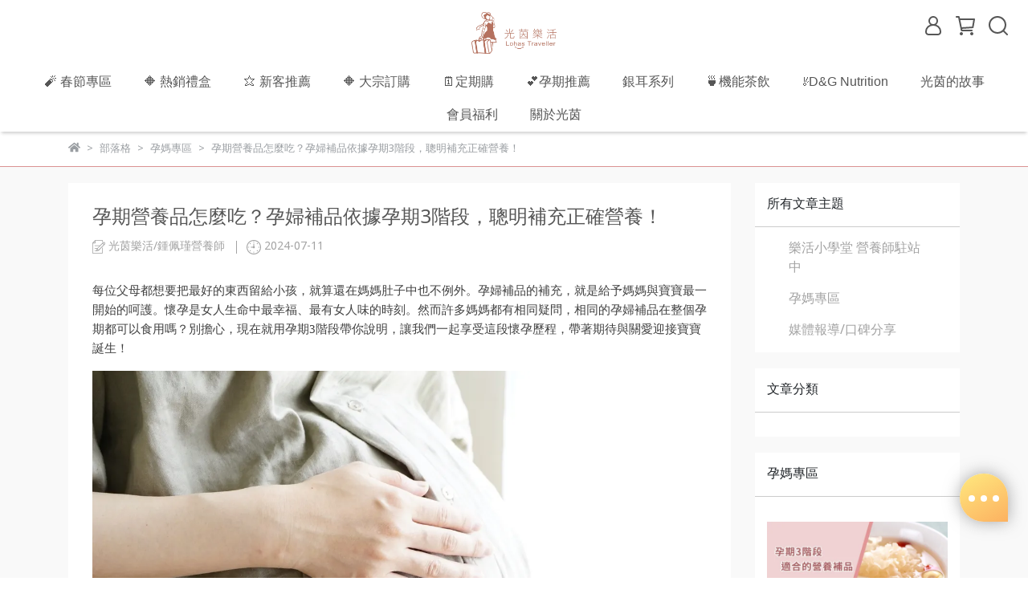

--- FILE ---
content_type: text/html; charset=utf-8
request_url: https://www.nanobiolight.com/blogs/news/82590
body_size: 52300
content:
<!DOCTYPE html>
<html lang="zh-TW" style="height:100%;">
  <head>
      <script>
        window.dataLayer = window.dataLayer || [];
      </script>
    <!-- Google Tag Manager -->
            <script>(function(w,d,s,l,i){w[l]=w[l]||[];w[l].push({'gtm.start':
            new Date().getTime(),event:'gtm.js'});var f=d.getElementsByTagName(s)[0],
            j=d.createElement(s),dl=l!='dataLayer'?'&l='+l:'';j.async=true;j.src=
            'https://www.googletagmanager.com/gtm.js?id='+i+dl;f.parentNode.insertBefore(j,f);
            })(window,document,'script','dataLayer','GTM-N7LXTKT');</script>
          <script>var google_tag_manager_id = 'GTM-N7LXTKT';</script>
<!-- End Google Tag Manager -->
      <!-- CYBERBIZ Google Tag Manager -->
      <script>(function(w,d,s,l,i){w[l]=w[l]||[];w[l].push({'gtm.start':
      new Date().getTime(),event:'gtm.js'});var f=d.getElementsByTagName(s)[0],
      j=d.createElement(s),dl=l!='dataLayer'?'&l='+l:'';j.async=true;j.src=
      'https://www.googletagmanager.com/gtm.js?id='+i+dl;f.parentNode.insertBefore(j,f);
      })(window,document,'script','cyb','GTM-TXD9LVJ');</script>
      <!-- End CYBERBIZ Google Tag Manager -->
    
    <meta charset="utf-8">
<meta http-equiv="X-UA-Compatible" content="IE=edge">
<meta name="viewport" content="width=device-width, initial-scale=1">
<link rel="icon" href="//cdn-next.cybassets.com//cdn-next.cybassets.com/media/W1siZiIsIjE1NjU2L2F0dGFjaGVkX3Bob3Rvcy8xNjU1Mjc0NDM5XzE2MzA1NjM0NTlfODVlYmUwY2RfZmF2aWNvbi5wbmcucG5nIl1d.png?convert=false&sha=877d3cfb5cc455f1">
<link rel="apple-touch-icon" href="//cdn-next.cybassets.com//cdn-next.cybassets.com/media/W1siZiIsIjE1NjU2L2F0dGFjaGVkX3Bob3Rvcy8xNjU1Mjc0NDM5XzE2MzA1NjM0NTlfODVlYmUwY2RfZmF2aWNvbi5wbmcucG5nIl1d.png?convert=false&sha=877d3cfb5cc455f1">

<meta property="og:site_name" content="光茵樂活｜機能銀耳飲" />

<!-- og tag -->


<!-- og image -->

  <meta property="og:image" content="https://cdn-next.cybassets.com/media/W1siZiIsIjE1NjU2L2Jsb2dzLzIzMTk1L-aogua0u-WwiOashC0wMl9jM2QzOTcxYjg1NzM5NjQ0OGUxYS5qcGVnIl0sWyJwIiwidGh1bWIiLCI1MDB4NTAwIl1d.jpeg?sha=56b9ce3cb56f0d10" />


<title>
  
    孕期營養品怎麼吃？孕婦補品依據孕期3階段，聰明補充正確營養！ 光茵樂活｜機能銀耳飲
  
</title>



<script src='//cdn-next.cybassets.com/frontend/shop/useSettingsData-0770317faa8a3db5.js' type='text/javascript'></script>



  <script>
    window.setSettingsData({"draggable_sections":{"404":[],"index":["_main_slider_custom","1655267764806","1750752219530_0","1750752474959_2","1725240350352_0","1729822051752_2","1721991405825_4","1705574075694_5","1705578350714_4","1705574285869_5","1705477322518_0","1705574332947_5","1705460534754_4","1705648001216_5","1705459939009_4","1705574372955_5","1682493320483_4","1705414910790_3","1685932889607_1"],"product":["product_info","product_description","board_comments","related_products"],"collection":[],"category":[],"blog":[],"article":[],"cart":[],"contact":[],"express_delivery":[],"search":[],"combo_product":["combo_product_info","combo_product_desc","board_comments"]},"sections":{"navbar":{"type":"navbar","visible":true,"settings":{"navbar_image_logo_url":"//cdn-next.cybassets.com/media/W1siZiIsIjE1NjU2L2F0dGFjaGVkX3Bob3Rvcy8xNjUzNTMzMDM5XzE1NzExMDg5NDAyLnBuZy5wbmciXV0.png?sha=fa6747e3d4f9da66","navbar_image_logo_tablet_url":"//cdn-next.cybassets.com/media/W1siZiIsIjE1NjU2L2F0dGFjaGVkX3Bob3Rvcy8xNjUzNTMzMDM5XzE1NzExMDg5NDAyLnBuZy5wbmciXV0.png?sha=fa6747e3d4f9da66","navbar_image_logo_mobile_url":"//cdn-next.cybassets.com/media/W1siZiIsIjE1NjU2L2F0dGFjaGVkX3Bob3Rvcy8xNjUzNTMzMDM5XzE1NzExMDg5NDAyLnBuZy5wbmciXV0.png?sha=fa6747e3d4f9da66","main_nav":"主選單-new","slider_primary_linklist":"主選單-new","slider_primary_linklist_set_open":true,"nav_show_three_dimension":true,"search_enabled":true,"display_only_index":false,"dict_header_banner_image_url":"","dict_header_banner_image_tablet_url":"","dict_header_banner_image_mobile_url":"","dict_header_banner_link":"","display_count_down":false,"navbar_display_style":"displayDefault","menu_display_style":"three_dimension_menu","header_banner_start":"2025-10-23T00:00:00+08:00","header_banner_end":"2025-10-30T00:00:00+08:00","timer_text_color":"#ffffff","timer_bg_color":"#2b2b6e","header_logo_image_alt":"光茵樂活","navbar_background_transparent":false,"header_banner_image_alt":"","display_banner_type":"textBanner","header_banner_simple_text_size":"14","header_banner_simple_text_color":"#ffffff","header_banner_simple_bg":"#fa0000","link_menu_enabled":false,"link_menu":"undefined","header_banner_simple_text":"10/23-10/29 全館滿$599免運費；單筆滿$3000贈超商$100禮券(限量)","logo_height":"","mobile_logo_position":"left"},"custom_name":"導覽列"},"footer":{"type":"footer","visible":true,"settings":{"footer_link":"footer","display_facebook":true,"shop_facebook":"https://www.facebook.com/nano.healthyshop","display_instagram":true,"shop_instagram":"https://www.instagram.com/?hl=zh-tw","display_line":true,"shop_line":"https://page.line.me/sqd0516j?oat__id=933540\u0026openQrModal=true","display_youtube":true,"shop_youtube":"https://www.youtube.com/watch?v=SWEp1kJ2rrU","footer_link_arrangement":"display_x"},"block_order":["default_link_list","1683098064466_0","default_contact_info","1676974228121_2"],"blocks":{"default_link_list":{"type":"link_list_setting","custom_name":"選單","thumbnail":"list","draggable":true,"visible":true,"settings":{"footer_link":"購物導覽","dict_link_list_block_title":"▋  關於我們"}},"default_contact_info":{"type":"contact_info_setting","custom_name":"聯絡資訊","thumbnail":"contactInfo","draggable":true,"visible":true,"settings":{"display_phone":true,"display_fax_number":false,"shop_fax_number":"0222345678","display_shop_email":true,"display_shop_address":true,"display_office_time":false,"shop_office_time":"週一至週五 AM9:30~PM5:30","dict_contact_info_block_title":"▋ 聯絡我們","dict_phone_number":"02-8259-7077 ","dict_shop_email":"nanobiolight@gmail.com","dict_shop_address":"220新北市板橋區文化路二段499號21樓 (辦公室，非門市)"}},"1676974228121_2":{"type":"rich_text_editor_setting","custom_name":"自訂文字","visible":true,"settings":{"dict_rich_text_title":"▋ 光茵樂活","dict_rich_text_content":"\u003cp style=\"text-align:left;\"\u003e光勁能源股份有限公司\u003c/p\u003e\n\u003cp style=\"text-align:left;\"\u003e統一編號：28811402\u003c/p\u003e\n\u003cp style=\"text-align:left;\"\u003e\u003c/p\u003e\n\u003cp style=\"text-align:left;\"\u003e本網站由光茵生物科技股份有限公司(統編29103482)\u003c/p\u003e\n\u003cp style=\"text-align:left;\"\u003e委託光勁能源股份有限公司營運管理\u003c/p\u003e\n"}},"1683098064466_0":{"type":"link_list_setting","custom_name":"定期購","visible":true,"settings":{"dict_link_list_block_title":"▋ 定期購.定期配送","footer_link":"定期購"}}},"custom_name":"頁腳"},"_main_slider_custom":{"type":"_main_slider_custom","visible":true,"blocks":{"display_main_slider_item_1":{"type":"image","visible":true,"settings":{"dict_link":"/collections/纖潤鮮銀耳","dict_image_url":"//cdn-next.cybassets.com/media/W1siZiIsIjE1NjU2L2F0dGFjaGVkX3Bob3Rvcy8xNjkxNTc5NDgwXzA4MDLnupbmvaTmiJHlvozmgpTkuoZfMTIwMHg2MjguanBnLmpwZWciXV0.jpeg?sha=1991e28c5ecb5d6b","dict_tablet_image_url":"//cdn-next.cybassets.com/media/W1siZiIsIjE1NjU2L2F0dGFjaGVkX3Bob3Rvcy8xNjkxNTc5NDgwXzA4MDLnupbmvaTmiJHlvozmgpTkuoZfMTIwMHg2MjguanBnLmpwZWciXV0.jpeg?sha=1991e28c5ecb5d6b","dict_mobile_image_url":"//cdn-next.cybassets.com/media/W1siZiIsIjE1NjU2L2F0dGFjaGVkX3Bob3Rvcy8xNjkxNTc5NDgwXzA4MDLnupbmvaTmiJHlvozmgpTkuoZfMTIwMHg2MjguanBnLmpwZWciXV0.jpeg?sha=1991e28c5ecb5d6b"},"custom_name":"纖潤粉"},"display_main_slider_item_2":{"type":"image","visible":true,"settings":{"dict_link":"/collections/prtr","dict_image_url":"//cdn-next.cybassets.com/media/W1siZiIsIjE1NjU2L2F0dGFjaGVkX3Bob3Rvcy8xNjkwMjgyNDY5XzA3MjXnm4roj4zpioDogLNf55Cl54-A6buR57OWXzEyMDB4NjI4LmpwZy5qcGVnIl1d.jpeg?sha=d9be90aa32617b1b","dict_tablet_image_url":"//cdn-next.cybassets.com/media/W1siZiIsIjE1NjU2L2F0dGFjaGVkX3Bob3Rvcy8xNjkwMjgyNDY5XzA3MjXnm4roj4zpioDogLNf55Cl54-A6buR57OWXzEyMDB4NjI4LmpwZy5qcGVnIl1d.jpeg?sha=d9be90aa32617b1b","dict_mobile_image_url":"//cdn-next.cybassets.com/media/W1siZiIsIjE1NjU2L2F0dGFjaGVkX3Bob3Rvcy8xNjkwMjgyNDY5XzA3MjXnm4roj4zpioDogLNf55Cl54-A6buR57OWXzEyMDB4NjI4LmpwZy5qcGVnIl1d.jpeg?sha=d9be90aa32617b1b","main_slider_image_alt":"益菌鮮銀耳"},"custom_name":"益菌"},"display_main_slider_item_3":{"type":"image","visible":false,"settings":{"dict_link":"/collections/有機鮮銀耳","dict_image_url":"//cdn-next.cybassets.com/media/W1siZiIsIjE1NjU2L2F0dGFjaGVkX3Bob3Rvcy8xNjc4OTY0OTYzXzAyMTjmnInmqZ_oqo3orYnmnIDlronlv4NfMTIwMHg2MjguanBnLmpwZWciXV0.jpeg?sha=a48d197a483c78ff","dict_tablet_image_url":"//cdn-next.cybassets.com/media/W1siZiIsIjE1NjU2L2F0dGFjaGVkX3Bob3Rvcy8xNjc4OTY0OTYzXzAyMTjmnInmqZ_oqo3orYnmnIDlronlv4NfMTIwMHg2MjguanBnLmpwZWciXV0.jpeg?sha=a48d197a483c78ff","dict_mobile_image_url":"//cdn-next.cybassets.com/media/W1siZiIsIjE1NjU2L2F0dGFjaGVkX3Bob3Rvcy8xNjc4OTY0OTYzXzAyMTjmnInmqZ_oqo3orYnmnIDlronlv4NfMTIwMHg2MjguanBnLmpwZWciXV0.jpeg?sha=a48d197a483c78ff"},"custom_name":"有機綠"},"display_main_slider_item_4":{"type":"image","visible":true,"settings":{"dict_link":"/collections/tremella","dict_image_url":"//cdn-next.cybassets.com/media/W1siZiIsIjE1NjU2L2F0dGFjaGVkX3Bob3Rvcy8xNjc4OTY0OTU0XzAyMTjmu4voo5zppIrpoY_li53nh5XnqqlfMTIwMHg2MjguanBnLmpwZWciXV0.jpeg?sha=0d7430dfc67531bd","dict_tablet_image_url":"//cdn-next.cybassets.com/media/W1siZiIsIjE1NjU2L2F0dGFjaGVkX3Bob3Rvcy8xNjc4OTY0OTU0XzAyMTjmu4voo5zppIrpoY_li53nh5XnqqlfMTIwMHg2MjguanBnLmpwZWciXV0.jpeg?sha=0d7430dfc67531bd","dict_mobile_image_url":"//cdn-next.cybassets.com/media/W1siZiIsIjE1NjU2L2F0dGFjaGVkX3Bob3Rvcy8xNjc4OTY0OTU0XzAyMTjmu4voo5zppIrpoY_li53nh5XnqqlfMTIwMHg2MjguanBnLmpwZWciXV0.jpeg?sha=0d7430dfc67531bd"},"custom_name":"孕媽咪專區"},"display_main_slider_item_5":{"type":"image","visible":true,"settings":{"dict_link":"/collections/御沛黑穀飲","dict_image_url":"//cdn-next.cybassets.com/media/W1siZiIsIjE1NjU2L2F0dGFjaGVkX3Bob3Rvcy8xNjc2NDQzODQzXzIwMjMwMjAx6buR5qaW6aOy5paw6KaW6Ka6XzEyMDB4NjI4LmpwZy5qcGVnIl1d.jpeg?sha=b042bb3e6519d106","dict_tablet_image_url":"//cdn-next.cybassets.com/media/W1siZiIsIjE1NjU2L2F0dGFjaGVkX3Bob3Rvcy8xNjc2NDQzODQzXzIwMjMwMjAx6buR5qaW6aOy5paw6KaW6Ka6XzEyMDB4NjI4LmpwZy5qcGVnIl1d.jpeg?sha=b042bb3e6519d106","dict_mobile_image_url":"//cdn-next.cybassets.com/media/W1siZiIsIjE1NjU2L2F0dGFjaGVkX3Bob3Rvcy8xNjc2NDQzODQzXzIwMjMwMjAx6buR5qaW6aOy5paw6KaW6Ka6XzEyMDB4NjI4LmpwZy5qcGVnIl1d.jpeg?sha=b042bb3e6519d106"},"custom_name":"黑榖飲"},"1653442620300":{"type":"image","custom_name":"素材","visible":false,"settings":{"dict_image_url":"/theme_src/i18n_shoestore/default_img/index_4_blocks_1.jpg","dict_tablet_image_url":"","dict_mobile_image_url":"","dict_link":""}},"1657244181006":{"type":"image","custom_name":"卡娜赫拉","visible":false,"settings":{"dict_image_url":"//cdn-next.cybassets.com/media/W1siZiIsIjE1NjU2L2F0dGFjaGVkX3Bob3Rvcy8xNjcxMDkwMjg2X-aYpeevgOemruebkmJhbm5lcjEyMDB4NjI4LmpwZy5qcGVnIl1d.jpeg?sha=49f5ede76135adc1","dict_tablet_image_url":"//cdn-next.cybassets.com/media/W1siZiIsIjE1NjU2L2F0dGFjaGVkX3Bob3Rvcy8xNjcxMDkwMjg2X-aYpeevgOemruebkmJhbm5lcjEyMDB4NjI4LmpwZy5qcGVnIl1d.jpeg?sha=49f5ede76135adc1","dict_mobile_image_url":"//cdn-next.cybassets.com/media/W1siZiIsIjE1NjU2L2F0dGFjaGVkX3Bob3Rvcy8xNjcxMDkwMjg2X-aYpeevgOemruebkmJhbm5lcjEyMDB4NjI4LmpwZy5qcGVnIl1d.jpeg?sha=49f5ede76135adc1","dict_link":"/products/nl-ortr-ka-e-6-2","main_slider_image_alt":"卡娜赫拉的小動物"}},"1657592200226":{"type":"image","custom_name":"婦幼展贈双纖導2999專區","visible":false,"settings":{"dict_image_url":"//cdn-next.cybassets.com/media/W1siZiIsIjE1NjU2L2F0dGFjaGVkX3Bob3Rvcy8xNzEwOTEzMjMxXzAzMTnlj4znupbotIjlk4FfMTIwMHg2MjguanBnLmpwZWciXV0.jpeg?sha=76186c8ca798b0b5","dict_tablet_image_url":"//cdn-next.cybassets.com/media/W1siZiIsIjE1NjU2L2F0dGFjaGVkX3Bob3Rvcy8xNzEwOTEzMjMxXzAzMTnlj4znupbotIjlk4FfMTIwMHg2MjguanBnLmpwZWciXV0.jpeg?sha=76186c8ca798b0b5","dict_mobile_image_url":"//cdn-next.cybassets.com/media/W1siZiIsIjE1NjU2L2F0dGFjaGVkX3Bob3Rvcy8xNzEwOTEzMjMxXzAzMTnlj4znupbotIjlk4FfMTIwMHg2MjguanBnLmpwZWciXV0.jpeg?sha=76186c8ca798b0b5","dict_link":"/products/mix16-0401","main_slider_image_alt":"双纖鮮銀耳"}},"1657592578975":{"type":"image","custom_name":"線上婦幼展","visible":false,"settings":{"dict_image_url":"//cdn-next.cybassets.com/media/W1siZiIsIjE1NjU2L2F0dGFjaGVkX3Bob3Rvcy8xNzEwOTEzMTY3XzAzMTnnt5rkuIrlqablubzlsZVfMTIwMHg2MjggKDEpLmpwZy5qcGVnIl1d.jpeg?sha=5fed1fcf125facba","dict_tablet_image_url":"//cdn-next.cybassets.com/media/W1siZiIsIjE1NjU2L2F0dGFjaGVkX3Bob3Rvcy8xNzEwOTEzMTY3XzAzMTnnt5rkuIrlqablubzlsZVfMTIwMHg2MjggKDEpLmpwZy5qcGVnIl1d.jpeg?sha=5fed1fcf125facba","dict_mobile_image_url":"//cdn-next.cybassets.com/media/W1siZiIsIjE1NjU2L2F0dGFjaGVkX3Bob3Rvcy8xNzEwOTEzMTY3XzAzMTnnt5rkuIrlqablubzlsZVfMTIwMHg2MjggKDEpLmpwZy5qcGVnIl1d.jpeg?sha=5fed1fcf125facba","dict_link":"/collections/babymom","main_slider_image_alt":"2024線上婦幼展"}},"1659495016173":{"type":"image","custom_name":"防疫禮包","visible":false,"settings":{"dict_image_url":"//cdn-next.cybassets.com/media/W1siZiIsIjE1NjU2L2F0dGFjaGVkX3Bob3Rvcy8xNjU5Njg0NTA5X-Wkp-emruWMhS5qcGcuanBlZyJdXQ.jpeg?sha=7edc6934b3c7ea0a","dict_tablet_image_url":"//cdn-next.cybassets.com/media/W1siZiIsIjE1NjU2L2F0dGFjaGVkX3Bob3Rvcy8xNjU5Njg0NTA5X-Wkp-emruWMhS5qcGcuanBlZyJdXQ.jpeg?sha=7edc6934b3c7ea0a","dict_mobile_image_url":"//cdn-next.cybassets.com/media/W1siZiIsIjE1NjU2L2F0dGFjaGVkX3Bob3Rvcy8xNjU5Njg0NTA5X-Wkp-emruWMhS5qcGcuanBlZyJdXQ.jpeg?sha=7edc6934b3c7ea0a","dict_link":"https://www.nanobiolight.com/collections/take_care"}},"1660129086476":{"type":"image","custom_name":"卡娜赫拉的小動物禮盒","visible":false,"settings":{"dict_image_url":"//cdn-next.cybassets.com/media/W1siZiIsIjE1NjU2L2F0dGFjaGVkX3Bob3Rvcy8xNjcwOTE2NjIwX-eNqOWutumZkOWumuemruebkjEyMDB4NjI4LmpwZy5qcGVnIl1d.jpeg?sha=9d3bf092c8765456","dict_tablet_image_url":"//cdn-next.cybassets.com/media/W1siZiIsIjE1NjU2L2F0dGFjaGVkX3Bob3Rvcy8xNjcwOTE2NjIwX-eNqOWutumZkOWumuemruebkjEyMDB4NjI4LmpwZy5qcGVnIl1d.jpeg?sha=9d3bf092c8765456","dict_mobile_image_url":"//cdn-next.cybassets.com/media/W1siZiIsIjE1NjU2L2F0dGFjaGVkX3Bob3Rvcy8xNjcwOTE2NjIwX-eNqOWutumZkOWumuemruebkjEyMDB4NjI4LmpwZy5qcGVnIl1d.jpeg?sha=9d3bf092c8765456","dict_link":"https://www.nanobiolight.com/products/nl-ortr-ka-e-6-2","main_slider_image_alt":"卡娜赫拉的小動物禮盒"}},"1661249378941":{"type":"image","custom_name":"優格飲","visible":true,"settings":{"dict_image_url":"//cdn-next.cybassets.com/media/W1siZiIsIjE1NjU2L2F0dGFjaGVkX3Bob3Rvcy8xNjkxNzM1ODA4X-W9ouixoeWcljJfMTIwMFg2MjjlrZcuanBnLmpwZWciXV0.jpeg?sha=4a6d3811c8ccaf87","dict_tablet_image_url":"//cdn-next.cybassets.com/media/W1siZiIsIjE1NjU2L2F0dGFjaGVkX3Bob3Rvcy8xNjkxNzM1ODA4X-W9ouixoeWcljJfMTIwMFg2MjjlrZcuanBnLmpwZWciXV0.jpeg?sha=4a6d3811c8ccaf87","dict_mobile_image_url":"//cdn-next.cybassets.com/media/W1siZiIsIjE1NjU2L2F0dGFjaGVkX3Bob3Rvcy8xNjkxNzM1ODA4X-W9ouixoeWcljJfMTIwMFg2MjjlrZcuanBnLmpwZWciXV0.jpeg?sha=4a6d3811c8ccaf87","dict_link":"/collections/yogurt_drink","main_slider_image_alt":"優格飲"}},"1666700354991_0":{"type":"image","custom_name":"超商取貨","visible":false,"settings":{"dict_image_url":"//cdn-next.cybassets.com/media/W1siZiIsIjE1NjU2L2F0dGFjaGVkX3Bob3Rvcy8xNjcxNDMxNzM1XzIwMjIxMjE26LaF5Y-W5bCI5Y2AQk4wMV8xMjAweDYyOCAoMSkuanBnLmpwZWciXV0.jpeg?sha=85a40ff83fd397d6","dict_tablet_image_url":"//cdn-next.cybassets.com/media/W1siZiIsIjE1NjU2L2F0dGFjaGVkX3Bob3Rvcy8xNjcxNDMxNzM1XzIwMjIxMjE26LaF5Y-W5bCI5Y2AQk4wMV8xMjAweDYyOCAoMSkuanBnLmpwZWciXV0.jpeg?sha=85a40ff83fd397d6","dict_mobile_image_url":"//cdn-next.cybassets.com/media/W1siZiIsIjE1NjU2L2F0dGFjaGVkX3Bob3Rvcy8xNjcxNDMxNzM1XzIwMjIxMjE26LaF5Y-W5bCI5Y2AQk4wMV8xMjAweDYyOCAoMSkuanBnLmpwZWciXV0.jpeg?sha=85a40ff83fd397d6","dict_link":"https://www.nanobiolight.com/collections/cvs","main_slider_image_alt":"超商取貨"}},"1670470158603_0":{"type":"image","custom_name":"VOGUE奶茶","visible":false,"settings":{"dict_image_url":"//cdn-next.cybassets.com/media/W1siZiIsIjE1NjU2L2F0dGFjaGVkX3Bob3Rvcy8xNjcwOTE2NzY3XzEyMDdWb2d1ZeaOqOiWpuWgseWwjl8xMjAweDYyOC5qcGcuanBlZyJdXQ.jpeg?sha=50d5db2181ea1f2f","dict_tablet_image_url":"//cdn-next.cybassets.com/media/W1siZiIsIjE1NjU2L2F0dGFjaGVkX3Bob3Rvcy8xNjcwOTE2NzY3XzEyMDdWb2d1ZeaOqOiWpuWgseWwjl8xMjAweDYyOC5qcGcuanBlZyJdXQ.jpeg?sha=50d5db2181ea1f2f","dict_mobile_image_url":"//cdn-next.cybassets.com/media/W1siZiIsIjE1NjU2L2F0dGFjaGVkX3Bob3Rvcy8xNjcwOTE2NzY3XzEyMDdWb2d1ZeaOqOiWpuWgseWwjl8xMjAweDYyOC5qcGcuanBlZyJdXQ.jpeg?sha=50d5db2181ea1f2f","dict_link":"/collections/mk","main_slider_image_alt":"膠原奶茶鮮銀耳"}},"1672037290747_0":{"type":"image","custom_name":"出貨公告","visible":true,"settings":{"dict_image_url":"//cdn-next.cybassets.com/media/W1siZiIsIjE1NjU2L2F0dGFjaGVkX3Bob3Rvcy8xNjcyMDM3MzAxXzEyMzDmmKXnr4Dlh7rosqjlhazlkYpfMTIwMHg2MjguanBnLmpwZWciXV0.jpeg?sha=6799197f3dffa363","dict_tablet_image_url":"//cdn-next.cybassets.com/media/W1siZiIsIjE1NjU2L2F0dGFjaGVkX3Bob3Rvcy8xNjcyMDM3MzAxXzEyMzDmmKXnr4Dlh7rosqjlhazlkYpfMTIwMHg2MjguanBnLmpwZWciXV0.jpeg?sha=6799197f3dffa363","dict_mobile_image_url":"//cdn-next.cybassets.com/media/W1siZiIsIjE1NjU2L2F0dGFjaGVkX3Bob3Rvcy8xNjcyMDM3MzAxXzEyMzDmmKXnr4Dlh7rosqjlhazlkYpfMTIwMHg2MjguanBnLmpwZWciXV0.jpeg?sha=6799197f3dffa363","dict_link":"/collections/newyeaar"}},"1673942914424_0":{"type":"image","custom_name":"光茵樂活X野餐會","visible":false,"settings":{"dict_image_url":"//cdn-next.cybassets.com/media/W1siZiIsIjE1NjU2L2F0dGFjaGVkX3Bob3Rvcy8xNjgyMzkwOTAzX1ZvdWdl6YeO6aSQ5pyDYmFubmVyXzEyMDB4NjI4LmpwZy5qcGVnIl1d.jpeg?sha=7d9bcb95e94769d1","dict_tablet_image_url":"//cdn-next.cybassets.com/media/W1siZiIsIjE1NjU2L2F0dGFjaGVkX3Bob3Rvcy8xNjgyMzkwOTAzX1ZvdWdl6YeO6aSQ5pyDYmFubmVyXzEyMDB4NjI4LmpwZy5qcGVnIl1d.jpeg?sha=7d9bcb95e94769d1","dict_mobile_image_url":"//cdn-next.cybassets.com/media/W1siZiIsIjE1NjU2L2F0dGFjaGVkX3Bob3Rvcy8xNjgyMzkwOTAzX1ZvdWdl6YeO6aSQ5pyDYmFubmVyXzEyMDB4NjI4LmpwZy5qcGVnIl1d.jpeg?sha=7d9bcb95e94769d1","dict_link":"/pages/vogue-picnic","main_slider_image_alt":"光茵樂活X野餐會"}},"1677238889771_0":{"type":"image","custom_name":"禮盒專區","visible":true,"settings":{"dict_image_url":"//cdn-next.cybassets.com/media/W1siZiIsIjE1NjU2L2F0dGFjaGVkX3Bob3Rvcy8xNjkyOTMyOTI1X-S4reeni-mAgeemrummlumBuDEyMDB4NjI4LnBuZy5wbmciXV0.png?sha=afdf8243d497b04a","dict_tablet_image_url":"//cdn-next.cybassets.com/media/W1siZiIsIjE1NjU2L2F0dGFjaGVkX3Bob3Rvcy8xNjkyOTMyOTI1X-S4reeni-mAgeemrummlumBuDEyMDB4NjI4LnBuZy5wbmciXV0.png?sha=afdf8243d497b04a","dict_mobile_image_url":"//cdn-next.cybassets.com/media/W1siZiIsIjE1NjU2L2F0dGFjaGVkX3Bob3Rvcy8xNjkyOTMyOTI1X-S4reeni-mAgeemrummlumBuDEyMDB4NjI4LnBuZy5wbmciXV0.png?sha=afdf8243d497b04a","dict_link":"/collections/伴手禮禮盒","main_slider_image_alt":"白家綺代言"}},"1678701685121_0":{"type":"image","custom_name":"冷泡茶推薦","visible":false,"settings":{"dict_image_url":"//cdn-next.cybassets.com/media/W1siZiIsIjE1NjU2L2F0dGFjaGVkX3Bob3Rvcy8xNjg4NTIyNzI2X-mAgei8leiMtjEyMDB4NjI4LnBuZy5wbmciXV0.png?sha=6027203fcc70b3c2","dict_tablet_image_url":"//cdn-next.cybassets.com/media/W1siZiIsIjE1NjU2L2F0dGFjaGVkX3Bob3Rvcy8xNjg4NTIyNzI2X-mAgei8leiMtjEyMDB4NjI4LnBuZy5wbmciXV0.png?sha=6027203fcc70b3c2","dict_mobile_image_url":"//cdn-next.cybassets.com/media/W1siZiIsIjE1NjU2L2F0dGFjaGVkX3Bob3Rvcy8xNjg4NTIyNzI2X-mAgei8leiMtjEyMDB4NjI4LnBuZy5wbmciXV0.png?sha=6027203fcc70b3c2","dict_link":"/collections/function_tea","main_slider_image_alt":"冷泡茶推薦"}},"1684130104153_0":{"type":"image","custom_name":"666對888","visible":false,"settings":{"dict_image_url":"//cdn-next.cybassets.com/media/W1siZiIsIjE1NjU2L2F0dGFjaGVkX3Bob3Rvcy8xNzM1MDA3MjAzXzLnrrHmipg2NjZfMTIwMHg2MjguanBnLmpwZWciXV0.jpeg?sha=bbba8261f1e36268","dict_tablet_image_url":"//cdn-next.cybassets.com/media/W1siZiIsIjE1NjU2L2F0dGFjaGVkX3Bob3Rvcy8xNzM1MDA3MjAzXzLnrrHmipg2NjZfMTIwMHg2MjguanBnLmpwZWciXV0.jpeg?sha=bbba8261f1e36268","dict_mobile_image_url":"//cdn-next.cybassets.com/media/W1siZiIsIjE1NjU2L2F0dGFjaGVkX3Bob3Rvcy8xNzM1MDA3MjAzXzLnrrHmipg2NjZfMTIwMHg2MjguanBnLmpwZWciXV0.jpeg?sha=bbba8261f1e36268","dict_link":"/collections/happy-new-year","main_slider_image_alt":"焙焙茶歐蕾","slide_contents_display":"left","slide_btn_link":"","slide_title_color":"#000000","slide_content_color":"#000000","slide_btn_bg_color":"#000000","slide_btn_text_color":"#ffffff","dict_slide_btn_link":""}},"1685516185099_0":{"type":"image","custom_name":"1箱就免運","visible":true,"settings":{"dict_image_url":"//cdn-next.cybassets.com/media/W1siZiIsIjE1NjU2L2F0dGFjaGVkX3Bob3Rvcy8xNjg4MDk4OTMyXzA2MDfmnInmqZ_pu5HmppbkuIDnrrHlhY3pgYtfMTIwMHg2MjguanBnLmpwZWciXV0.jpeg?sha=72cd6426e9ec0b0e","dict_tablet_image_url":"//cdn-next.cybassets.com/media/W1siZiIsIjE1NjU2L2F0dGFjaGVkX3Bob3Rvcy8xNjg4MDk4OTMyXzA2MDfmnInmqZ_pu5HmppbkuIDnrrHlhY3pgYtfMTIwMHg2MjguanBnLmpwZWciXV0.jpeg?sha=72cd6426e9ec0b0e","dict_mobile_image_url":"//cdn-next.cybassets.com/media/W1siZiIsIjE1NjU2L2F0dGFjaGVkX3Bob3Rvcy8xNjg4MDk4OTMyXzA2MDfmnInmqZ_pu5HmppbkuIDnrrHlhY3pgYtfMTIwMHg2MjguanBnLmpwZWciXV0.jpeg?sha=72cd6426e9ec0b0e","dict_link":"https://www.nanobiolight.com/collections/%E5%AE%B6%E5%BA%AD%E8%99%9F%E7%AE%B1%E8%A3%9D%E7%B5%84","main_slider_image_alt":"1箱就免運"}},"1685516499243_0":{"type":"image","custom_name":"2箱83折","visible":true,"settings":{"dict_image_url":"//cdn-next.cybassets.com/media/W1siZiIsIjE1NjU2L2F0dGFjaGVkX3Bob3Rvcy8xNjg4MDk4ODMyXzIwMjMwNjE15aSP5pel6aOf5bCa6La0XzEyMDB4NjI4LmpwZy5qcGVnIl1d.jpeg?sha=fc70773dc28607de","dict_tablet_image_url":"//cdn-next.cybassets.com/media/W1siZiIsIjE1NjU2L2F0dGFjaGVkX3Bob3Rvcy8xNjg4MDk4ODMyXzIwMjMwNjE15aSP5pel6aOf5bCa6La0XzEyMDB4NjI4LmpwZy5qcGVnIl1d.jpeg?sha=fc70773dc28607de","dict_mobile_image_url":"//cdn-next.cybassets.com/media/W1siZiIsIjE1NjU2L2F0dGFjaGVkX3Bob3Rvcy8xNjg4MDk4ODMyXzIwMjMwNjE15aSP5pel6aOf5bCa6La0XzEyMDB4NjI4LmpwZy5qcGVnIl1d.jpeg?sha=fc70773dc28607de","dict_link":"https://www.nanobiolight.com/products/box22-20230608174040","main_slider_image_alt":"光茵樂活團購 任選2箱83折"}},"1685516577404_0":{"type":"image","custom_name":"第2件4折","visible":false,"settings":{"dict_image_url":"//cdn-next.cybassets.com/media/W1siZiIsIjE1NjU2L2F0dGFjaGVkX3Bob3Rvcy8xNjkyODc0NjYyX-esrOS6jOeuseWbm-aKmDEyMDB4NjI4XzIucG5nLnBuZyJdXQ.png?sha=e8eaf1e8dc230e4b","dict_tablet_image_url":"//cdn-next.cybassets.com/media/W1siZiIsIjE1NjU2L2F0dGFjaGVkX3Bob3Rvcy8xNjkyODc0NjYyX-esrOS6jOeuseWbm-aKmDEyMDB4NjI4XzIucG5nLnBuZyJdXQ.png?sha=e8eaf1e8dc230e4b","dict_mobile_image_url":"//cdn-next.cybassets.com/media/W1siZiIsIjE1NjU2L2F0dGFjaGVkX3Bob3Rvcy8xNjkyODc0NjYyX-esrOS6jOeuseWbm-aKmDEyMDB4NjI4XzIucG5nLnBuZyJdXQ.png?sha=e8eaf1e8dc230e4b","dict_link":"/products/ha24_2306-20230824105017","main_slider_image_alt":"中元節"}},"1706523167605_0":{"type":"image","custom_name":"奶茶買1送1","visible":false,"settings":{"dict_image_url":"//cdn-next.cybassets.com/media/W1siZiIsIjE1NjU2L2F0dGFjaGVkX3Bob3Rvcy8xNzEwNDg4NTc1X-WltuiMtuiyt-Wkp-mAgeWwjy5qcGcuanBlZyJdXQ.jpeg?sha=d71a07909b95da88","dict_tablet_image_url":"//cdn-next.cybassets.com/media/W1siZiIsIjE1NjU2L2F0dGFjaGVkX3Bob3Rvcy8xNzEwNDg4NTc1X-WltuiMtuiyt-Wkp-mAgeWwjy5qcGcuanBlZyJdXQ.jpeg?sha=d71a07909b95da88","dict_mobile_image_url":"//cdn-next.cybassets.com/media/W1siZiIsIjE1NjU2L2F0dGFjaGVkX3Bob3Rvcy8xNzEwNDg4NTc1X-WltuiMtuiyt-Wkp-mAgeWwjy5qcGcuanBlZyJdXQ.jpeg?sha=d71a07909b95da88","dict_link":"/products/cmt16_2306"}},"1708049268132_0":{"type":"image","custom_name":"奶茶買2送2","visible":false,"settings":{"dict_image_url":"//cdn-next.cybassets.com/media/W1siZiIsIjE1NjU2L2F0dGFjaGVkX3Bob3Rvcy8xNzE3NzIzNjE3X-iGoOWOn-WltuiMtmJhbm5lcl8xMjAweDYyOC5qcGcuanBlZyJdXQ.jpeg?sha=e589fafb19f8b63e","dict_tablet_image_url":"//cdn-next.cybassets.com/media/W1siZiIsIjE1NjU2L2F0dGFjaGVkX3Bob3Rvcy8xNzE3NzIzNjE3X-iGoOWOn-WltuiMtmJhbm5lcl8xMjAweDYyOC5qcGcuanBlZyJdXQ.jpeg?sha=e589fafb19f8b63e","dict_mobile_image_url":"//cdn-next.cybassets.com/media/W1siZiIsIjE1NjU2L2F0dGFjaGVkX3Bob3Rvcy8xNzE3NzIzNjE3X-iGoOWOn-WltuiMtmJhbm5lcl8xMjAweDYyOC5qcGcuanBlZyJdXQ.jpeg?sha=e589fafb19f8b63e","dict_link":"https://www.nanobiolight.com/products/cmt16_2306-20240409140304","slide_contents_display":"left","slide_btn_link":"","slide_title_color":"#000000","slide_content_color":"#000000","slide_btn_bg_color":"#000000","slide_btn_text_color":"#ffffff","dict_slide_btn_link":""}},"1710419996393_0":{"type":"image","custom_name":"定期購","visible":false,"settings":{"dict_image_url":"//cdn-next.cybassets.com/media/W1siZiIsIjE1NjU2L2F0dGFjaGVkX3Bob3Rvcy8xNzEwNDIwMDIzX-Wumuacn-izvOaWsOacg-WToTEyMDB4NjI4LmpwZy5qcGVnIl1d.jpeg?sha=0e1614d900697021","dict_tablet_image_url":"//cdn-next.cybassets.com/media/W1siZiIsIjE1NjU2L2F0dGFjaGVkX3Bob3Rvcy8xNzEwNDIwMDIzX-Wumuacn-izvOaWsOacg-WToTEyMDB4NjI4LmpwZy5qcGVnIl1d.jpeg?sha=0e1614d900697021","dict_mobile_image_url":"//cdn-next.cybassets.com/media/W1siZiIsIjE1NjU2L2F0dGFjaGVkX3Bob3Rvcy8xNzEwNDIwMDIzX-Wumuacn-izvOaWsOacg-WToTEyMDB4NjI4LmpwZy5qcGVnIl1d.jpeg?sha=0e1614d900697021","dict_link":"https://www.nanobiolight.com/pages/regular-purchase"}},"1710430170800_0":{"type":"image","custom_name":"新品上市","visible":false,"settings":{"dict_image_url":"//cdn-next.cybassets.com/media/W1siZiIsIjE1NjU2L2F0dGFjaGVkX3Bob3Rvcy8xNzExOTQzOTI2XzIwMjQwMzIw5Y-M57qW5ZSQ6ICB5birXzEyMDB4NjI4LmpwZy5qcGVnIl1d.jpeg?sha=1c66a0a1ddad8727","dict_tablet_image_url":"//cdn-next.cybassets.com/media/W1siZiIsIjE1NjU2L2F0dGFjaGVkX3Bob3Rvcy8xNzExOTQzOTI2XzIwMjQwMzIw5Y-M57qW5ZSQ6ICB5birXzEyMDB4NjI4LmpwZy5qcGVnIl1d.jpeg?sha=1c66a0a1ddad8727","dict_mobile_image_url":"//cdn-next.cybassets.com/media/W1siZiIsIjE1NjU2L2F0dGFjaGVkX3Bob3Rvcy8xNzExOTQzOTI2XzIwMjQwMzIw5Y-M57qW5ZSQ6ICB5birXzEyMDB4NjI4LmpwZy5qcGVnIl1d.jpeg?sha=1c66a0a1ddad8727","dict_link":"/products/nl-ft-16-0001"}},"1711717063395_0":{"type":"image","custom_name":"蔓越莓+雙纖禮盒","visible":false,"settings":{"dict_image_url":"//cdn-next.cybassets.com/media/W1siZiIsIjE1NjU2L2F0dGFjaGVkX3Bob3Rvcy8xNzExOTQzNzQ2XzAzMjjnt5rkuIrlqablubzlsZXnjajos6NfMTIwMHg2MjggKDIpLmpwZy5qcGVnIl1d.jpeg?sha=c426181923bd8e64","dict_tablet_image_url":"//cdn-next.cybassets.com/media/W1siZiIsIjE1NjU2L2F0dGFjaGVkX3Bob3Rvcy8xNzExOTQzNzQ2XzAzMjjnt5rkuIrlqablubzlsZXnjajos6NfMTIwMHg2MjggKDIpLmpwZy5qcGVnIl1d.jpeg?sha=c426181923bd8e64","dict_mobile_image_url":"//cdn-next.cybassets.com/media/W1siZiIsIjE1NjU2L2F0dGFjaGVkX3Bob3Rvcy8xNzExOTQzNzQ2XzAzMjjnt5rkuIrlqablubzlsZXnjajos6NfMTIwMHg2MjggKDIpLmpwZy5qcGVnIl1d.jpeg?sha=c426181923bd8e64","dict_link":"/products/nuts-20240322193055"}},"1711943777585_0":{"type":"image","custom_name":"世貿婦幼展","visible":false,"settings":{"dict_image_url":"//cdn-next.cybassets.com/media/W1siZiIsIjE1NjU2L2F0dGFjaGVkX3Bob3Rvcy8xNzExOTQzNzg1XzA0MDHkuJbosr_lqablubzlsZVfMTIwMHg2MjguanBnLmpwZWciXV0.jpeg?sha=a6df233df14bbe6f","dict_tablet_image_url":"//cdn-next.cybassets.com/media/W1siZiIsIjE1NjU2L2F0dGFjaGVkX3Bob3Rvcy8xNzExOTQzNzg1XzA0MDHkuJbosr_lqablubzlsZVfMTIwMHg2MjguanBnLmpwZWciXV0.jpeg?sha=a6df233df14bbe6f","dict_mobile_image_url":"//cdn-next.cybassets.com/media/W1siZiIsIjE1NjU2L2F0dGFjaGVkX3Bob3Rvcy8xNzExOTQzNzg1XzA0MDHkuJbosr_lqablubzlsZVfMTIwMHg2MjguanBnLmpwZWciXV0.jpeg?sha=a6df233df14bbe6f","dict_link":"https://www.nanobiolight.com/pages/2024%E5%A9%A6%E5%B9%BC%E5%B1%95"}},"1712740622245_0":{"type":"image","custom_name":"百貨快閃","visible":true,"settings":{"dict_image_url":"//cdn.cybassets.com/media/W1siZiIsIjE1NjU2L2F0dGFjaGVkX3Bob3Rvcy8xNzQzMTQ5ODI5XzIwMjXnmb7osqjlv6vploPmq4PmmYLnqIsuanBnLmpwZWciXV0.jpeg?sha=394c8385890f2169","dict_tablet_image_url":"//cdn.cybassets.com/media/W1siZiIsIjE1NjU2L2F0dGFjaGVkX3Bob3Rvcy8xNzQzMTQ5ODI5XzIwMjXnmb7osqjlv6vploPmq4PmmYLnqIsuanBnLmpwZWciXV0.jpeg?sha=394c8385890f2169","dict_mobile_image_url":"//cdn.cybassets.com/media/W1siZiIsIjE1NjU2L2F0dGFjaGVkX3Bob3Rvcy8xNzQzMTQ5ODI5XzIwMjXnmb7osqjlv6vploPmq4PmmYLnqIsuanBnLmpwZWciXV0.jpeg?sha=394c8385890f2169","dict_link":"https://www.nanobiolight.com/pages/%E9%96%80%E5%B8%82%E8%B3%87%E8%A8%8A","main_slider_image_alt":"光茵樂活百貨快閃","slide_contents_display":"left","slide_btn_link":"","slide_title_color":"#000000","slide_content_color":"#000000","slide_btn_bg_color":"#000000","slide_btn_text_color":"#ffffff","dict_slide_btn_link":""}},"1712740886076_0":{"type":"image","custom_name":"任選機能茶$1,199","visible":false,"settings":{"dict_image_url":"//cdn.cybassets.com/media/W1siZiIsIjE1NjU2L2F0dGFjaGVkX3Bob3Rvcy8xNzUxMjc1MTE1X-i2iuWbpOi2iuWIkueul18xMjAweDYyOC5qcGcuanBlZyJdXQ.jpeg?sha=f22e0f427f9ea4ba","dict_tablet_image_url":"//cdn.cybassets.com/media/W1siZiIsIjE1NjU2L2F0dGFjaGVkX3Bob3Rvcy8xNzUxMjc1MTE1X-i2iuWbpOi2iuWIkueul18xMjAweDYyOC5qcGcuanBlZyJdXQ.jpeg?sha=f22e0f427f9ea4ba","dict_mobile_image_url":"//cdn.cybassets.com/media/W1siZiIsIjE1NjU2L2F0dGFjaGVkX3Bob3Rvcy8xNzUxMjc1MTE1X-i2iuWbpOi2iuWIkueul18xMjAweDYyOC5qcGcuanBlZyJdXQ.jpeg?sha=f22e0f427f9ea4ba","dict_link":"/products/box299","slide_contents_display":"left","slide_btn_link":"","slide_title_color":"#000000","slide_content_color":"#000000","slide_btn_bg_color":"#000000","slide_btn_text_color":"#ffffff","dict_slide_btn_link":""}},"1712741596532_0":{"type":"image","custom_name":"兩盒茶","visible":false,"settings":{"dict_image_url":"//cdn-next.cybassets.com/media/W1siZiIsIjE1NjU2L2F0dGFjaGVkX3Bob3Rvcy8xNzE5NDY3NTg0XzA2MjTlpKfnm5LnmoTmqZ_og73ojLYz5qy-XzEyMDB4NjI4LmpwZy5qcGVnIl1d.jpeg?sha=03f50bdc619978e8","dict_tablet_image_url":"//cdn-next.cybassets.com/media/W1siZiIsIjE1NjU2L2F0dGFjaGVkX3Bob3Rvcy8xNzE5NDY3NTg0XzA2MjTlpKfnm5LnmoTmqZ_og73ojLYz5qy-XzEyMDB4NjI4LmpwZy5qcGVnIl1d.jpeg?sha=03f50bdc619978e8","dict_mobile_image_url":"//cdn-next.cybassets.com/media/W1siZiIsIjE1NjU2L2F0dGFjaGVkX3Bob3Rvcy8xNzE5NDY3NTg0XzA2MjTlpKfnm5LnmoTmqZ_og73ojLYz5qy-XzEyMDB4NjI4LmpwZy5qcGVnIl1d.jpeg?sha=03f50bdc619978e8","dict_link":"https://www.nanobiolight.com/products/the_little_prince-20240612162917","slide_contents_display":"left","slide_btn_link":"","slide_title_color":"#000000","slide_content_color":"#000000","slide_btn_bg_color":"#000000","slide_btn_text_color":"#ffffff","dict_slide_btn_link":""}},"1712741883658_0":{"type":"image","custom_name":"新朋友推薦組","visible":false,"settings":{"dict_image_url":"//cdn-next.cybassets.com/media/W1siZiIsIjE1NjU2L2F0dGFjaGVkX3Bob3Rvcy8xNzMxNjM0MTM0X-aWsOWuouaOqOiWpl8xMjAweDYyOC5qcGcuanBlZyJdXQ.jpeg?sha=5af23413fbae949d","dict_tablet_image_url":"//cdn-next.cybassets.com/media/W1siZiIsIjE1NjU2L2F0dGFjaGVkX3Bob3Rvcy8xNzMxNjM0MTM0X-aWsOWuouaOqOiWpl8xMjAweDYyOC5qcGcuanBlZyJdXQ.jpeg?sha=5af23413fbae949d","dict_mobile_image_url":"//cdn-next.cybassets.com/media/W1siZiIsIjE1NjU2L2F0dGFjaGVkX3Bob3Rvcy8xNzMxNjM0MTM0X-aWsOWuouaOqOiWpl8xMjAweDYyOC5qcGcuanBlZyJdXQ.jpeg?sha=5af23413fbae949d","dict_link":"/products/nbl-lohas-16-e-20240614112457","main_slider_image_alt":"新朋友推薦組","slide_contents_display":"left","slide_btn_link":"","slide_title_color":"#000000","slide_content_color":"#000000","slide_btn_bg_color":"#000000","slide_btn_text_color":"#ffffff","dict_slide_btn_link":""}},"1714963303292_0":{"type":"image","custom_name":"箱裝自由配","visible":false,"settings":{"dict_image_url":"//cdn-next.cybassets.com/media/W1siZiIsIjE1NjU2L2F0dGFjaGVkX3Bob3Rvcy8xNzE4OTY3NzkwXzA2MTTmhJvllp3lk6rmrL5fMTIwMHg2MjhfMi5qcGcuanBlZyJdXQ.jpeg?sha=3e9d6250bdd79090","dict_tablet_image_url":"//cdn-next.cybassets.com/media/W1siZiIsIjE1NjU2L2F0dGFjaGVkX3Bob3Rvcy8xNzE4OTY3NzkwXzA2MTTmhJvllp3lk6rmrL5fMTIwMHg2MjhfMi5qcGcuanBlZyJdXQ.jpeg?sha=3e9d6250bdd79090","dict_mobile_image_url":"//cdn-next.cybassets.com/media/W1siZiIsIjE1NjU2L2F0dGFjaGVkX3Bob3Rvcy8xNzE4OTY3NzkwXzA2MTTmhJvllp3lk6rmrL5fMTIwMHg2MjhfMi5qcGcuanBlZyJdXQ.jpeg?sha=3e9d6250bdd79090","dict_link":"/products/gift22-20240503143141","main_slider_image_alt":"生日慶銀耳箱裝任選最高折1199","slide_contents_display":"left","slide_btn_link":"","slide_title_color":"#000000","slide_content_color":"#000000","slide_btn_bg_color":"#000000","slide_btn_text_color":"#ffffff","dict_slide_btn_link":""}},"1714963516278_0":{"type":"image","custom_name":"新朋友專區","visible":false,"settings":{"dict_image_url":"//cdn-next.cybassets.com/media/W1siZiIsIjE1NjU2L2F0dGFjaGVkX3Bob3Rvcy8xNzU2OTc2ODQ5XzE25YWlReaWsOaci-WPi-acgOaEm-asvl8xMjAweDYyOF8wMS5qcGcuanBlZyJdXQ.jpeg?sha=f0030b245a707fa9","dict_tablet_image_url":"//cdn-next.cybassets.com/media/W1siZiIsIjE1NjU2L2F0dGFjaGVkX3Bob3Rvcy8xNzU2OTc2ODQ5XzE25YWlReaWsOaci-WPi-acgOaEm-asvl8xMjAweDYyOF8wMS5qcGcuanBlZyJdXQ.jpeg?sha=f0030b245a707fa9","dict_mobile_image_url":"//cdn-next.cybassets.com/media/W1siZiIsIjE1NjU2L2F0dGFjaGVkX3Bob3Rvcy8xNzU2OTc2ODQ5XzE25YWlReaWsOaci-WPi-acgOaEm-asvl8xMjAweDYyOF8wMS5qcGcuanBlZyJdXQ.jpeg?sha=f0030b245a707fa9","dict_link":"https://www.nanobiolight.com/collections/recommend","main_slider_image_alt":"新朋友專區\\","slide_contents_display":"left","slide_btn_link":"","slide_title_color":"#000000","slide_content_color":"#000000","slide_btn_bg_color":"#000000","slide_btn_text_color":"#ffffff","dict_slide_btn_link":""}},"1714963519115_0":{"type":"image","custom_name":"禮盒2盒折$79","visible":false,"settings":{"dict_image_url":"//cdn-next.cybassets.com/media/W1siZiIsIjE1NjU2L2F0dGFjaGVkX3Bob3Rvcy8xNzE4OTY4MjM3XzA2MjDkurrmsKPnsr7oo53npq7nm5JfMTIwMHg2MjguanBnLmpwZWciXV0.jpeg?sha=371d2bcb5672056c","dict_tablet_image_url":"//cdn-next.cybassets.com/media/W1siZiIsIjE1NjU2L2F0dGFjaGVkX3Bob3Rvcy8xNzE4OTY4MjM3XzA2MjDkurrmsKPnsr7oo53npq7nm5JfMTIwMHg2MjguanBnLmpwZWciXV0.jpeg?sha=371d2bcb5672056c","dict_mobile_image_url":"//cdn-next.cybassets.com/media/W1siZiIsIjE1NjU2L2F0dGFjaGVkX3Bob3Rvcy8xNzE4OTY4MjM3XzA2MjDkurrmsKPnsr7oo53npq7nm5JfMTIwMHg2MjguanBnLmpwZWciXV0.jpeg?sha=371d2bcb5672056c","dict_link":"https://www.nanobiolight.com/products/gift22-20240403184158","main_slider_image_alt":"禮盒任選2盒折79","slide_contents_display":"left","slide_btn_link":"","slide_title_color":"#000000","slide_content_color":"#000000","slide_btn_bg_color":"#000000","slide_btn_text_color":"#ffffff","dict_slide_btn_link":""}},"1714963781139_0":{"type":"image","custom_name":"過年專區","visible":false,"settings":{"dict_image_url":"//cdn-next.cybassets.com/media/W1siZiIsIjE1NjU2L2F0dGFjaGVkX3Bob3Rvcy8xNzM3MDc3OTA1XzIwMjXmu7_poY3otIhf5bel5L2c5Y2A5Z-fIDEuanBnLmpwZWciXV0.jpeg?sha=782b2d673217ba1d","dict_tablet_image_url":"//cdn-next.cybassets.com/media/W1siZiIsIjE1NjU2L2F0dGFjaGVkX3Bob3Rvcy8xNzM3MDc3OTA1XzIwMjXmu7_poY3otIhf5bel5L2c5Y2A5Z-fIDEuanBnLmpwZWciXV0.jpeg?sha=782b2d673217ba1d","dict_mobile_image_url":"//cdn-next.cybassets.com/media/W1siZiIsIjE1NjU2L2F0dGFjaGVkX3Bob3Rvcy8xNzM3MDc3OTA1XzIwMjXmu7_poY3otIhf5bel5L2c5Y2A5Z-fIDEuanBnLmpwZWciXV0.jpeg?sha=782b2d673217ba1d","dict_link":"/collections/event_customer","main_slider_image_alt":"2025春節伴手禮盒","slide_contents_display":"left","slide_btn_link":"","slide_title_color":"#000000","slide_content_color":"#000000","slide_btn_bg_color":"#000000","slide_btn_text_color":"#ffffff","dict_slide_btn_link":""}},"1714964006578_0":{"type":"image","custom_name":"母親節特惠","visible":false,"settings":{"dict_image_url":"//cdn.cybassets.com/media/W1siZiIsIjE1NjU2L2F0dGFjaGVkX3Bob3Rvcy8xNzQ0NjI5MDgyX-WvteaEm-WqveWSqueEoealtemZkF8xMjAweDYyOC5qcGcuanBlZyJdXQ.jpeg?sha=fd9d333b82876199","dict_tablet_image_url":"//cdn.cybassets.com/media/W1siZiIsIjE1NjU2L2F0dGFjaGVkX3Bob3Rvcy8xNzQ0NjI5MDgyX-WvteaEm-WqveWSqueEoealtemZkF8xMjAweDYyOC5qcGcuanBlZyJdXQ.jpeg?sha=fd9d333b82876199","dict_mobile_image_url":"//cdn.cybassets.com/media/W1siZiIsIjE1NjU2L2F0dGFjaGVkX3Bob3Rvcy8xNzQ0NjI5MDgyX-WvteaEm-WqveWSqueEoealtemZkF8xMjAweDYyOC5qcGcuanBlZyJdXQ.jpeg?sha=fd9d333b82876199","dict_link":"/collections/hello_mom","main_slider_image_alt":"2025母親節特惠","slide_contents_display":"left","slide_btn_link":"","slide_title_color":"#000000","slide_content_color":"#000000","slide_btn_bg_color":"#000000","slide_btn_text_color":"#ffffff","dict_slide_btn_link":""}},"1714964008501_0":{"type":"image","custom_name":"滿額贈","visible":false,"settings":{"dict_image_url":"//cdn-next.cybassets.com/media/W1siZiIsIjE1NjU2L2F0dGFjaGVkX3Bob3Rvcy8xNzE4OTY3OTMzXzIwMjQwNjA355Sf5pel5oW2MDRfMTIwMHg2MjguanBnLmpwZWciXV0.jpeg?sha=4d1fadadb9eab559","dict_tablet_image_url":"//cdn-next.cybassets.com/media/W1siZiIsIjE1NjU2L2F0dGFjaGVkX3Bob3Rvcy8xNzE4OTY3OTMzXzIwMjQwNjA355Sf5pel5oW2MDRfMTIwMHg2MjguanBnLmpwZWciXV0.jpeg?sha=4d1fadadb9eab559","dict_mobile_image_url":"//cdn-next.cybassets.com/media/W1siZiIsIjE1NjU2L2F0dGFjaGVkX3Bob3Rvcy8xNzE4OTY3OTMzXzIwMjQwNjA355Sf5pel5oW2MDRfMTIwMHg2MjguanBnLmpwZWciXV0.jpeg?sha=4d1fadadb9eab559","dict_link":"/collections/銀耳穀物飲","main_slider_image_alt":"生日慶","slide_contents_display":"left","slide_btn_link":"","slide_title_color":"#000000","slide_content_color":"#000000","slide_btn_bg_color":"#000000","slide_btn_text_color":"#ffffff","dict_slide_btn_link":""}},"1715219136577_0":{"type":"image","custom_name":"定期購","visible":false,"settings":{"dict_image_url":"//cdn-next.cybassets.com/media/W1siZiIsIjE1NjU2L2F0dGFjaGVkX3Bob3Rvcy8xNzM2MzA4MDg1X-mKgOiAs-Wumuacn-izvEJOXzEyMDB4NjI4LmpwZy5qcGVnIl1d.jpeg?sha=44ae4d4ceb92dbc7","dict_tablet_image_url":"//cdn-next.cybassets.com/media/W1siZiIsIjE1NjU2L2F0dGFjaGVkX3Bob3Rvcy8xNzM2MzA4MDg1X-mKgOiAs-Wumuacn-izvEJOXzEyMDB4NjI4LmpwZy5qcGVnIl1d.jpeg?sha=44ae4d4ceb92dbc7","dict_mobile_image_url":"//cdn-next.cybassets.com/media/W1siZiIsIjE1NjU2L2F0dGFjaGVkX3Bob3Rvcy8xNzM2MzA4MDg1X-mKgOiAs-Wumuacn-izvEJOXzEyMDB4NjI4LmpwZy5qcGVnIl1d.jpeg?sha=44ae4d4ceb92dbc7","dict_link":"/pages/regular-purchase","main_slider_image_alt":"光茵樂活定期購","slide_contents_display":"left","slide_btn_link":"","slide_title_color":"#000000","slide_content_color":"#000000","slide_btn_bg_color":"#000000","slide_btn_text_color":"#ffffff","dict_slide_btn_link":""}},"1722853426896_0":{"type":"image","custom_name":"孕媽咪專區","visible":true,"settings":{"dict_image_url":"//cdn.cybassets.com/media/W1siZiIsIjE1NjU2L2F0dGFjaGVkX3Bob3Rvcy8xNzQ5MDQxMTgzX-aWsOWtleWqveWSqumAmueUqEJOXzEyMDB4NjI4IDIuanBnLmpwZWciXV0.jpeg?sha=b69a7634e71c8050","dict_tablet_image_url":"//cdn.cybassets.com/media/W1siZiIsIjE1NjU2L2F0dGFjaGVkX3Bob3Rvcy8xNzQ5MDQxMTgzX-aWsOWtleWqveWSqumAmueUqEJOXzEyMDB4NjI4IDIuanBnLmpwZWciXV0.jpeg?sha=b69a7634e71c8050","dict_mobile_image_url":"//cdn.cybassets.com/media/W1siZiIsIjE1NjU2L2F0dGFjaGVkX3Bob3Rvcy8xNzQ5MDQxMTgzX-aWsOWtleWqveWSqumAmueUqEJOXzEyMDB4NjI4IDIuanBnLmpwZWciXV0.jpeg?sha=b69a7634e71c8050","dict_link":"/collections/gogomom","slide_contents_display":"left","slide_btn_link":"","slide_title_color":"#000000","slide_content_color":"#000000","slide_btn_bg_color":"#000000","slide_btn_text_color":"#ffffff","dict_slide_btn_link":"","dict_slide_title_text":"","dict_slide_content_text":"","main_slider_image_alt":"孕媽咪專區"}},"1724990305493_0":{"type":"image","custom_name":"D\u0026G梅有酵","visible":true,"settings":{"dict_image_url":"//cdn-next.cybassets.com/media/W1siZiIsIjE1NjU2L2F0dGFjaGVkX3Bob3Rvcy8xNzI2MTExNzQ1X-WPsOeBo-S4iuetiemdkuaihV8xMjAweDYyOC5qcGcuanBlZyJdXQ.jpeg?sha=0da253743c602650","dict_tablet_image_url":"//cdn-next.cybassets.com/media/W1siZiIsIjE1NjU2L2F0dGFjaGVkX3Bob3Rvcy8xNzI2MTExNzQ1X-WPsOeBo-S4iuetiemdkuaihV8xMjAweDYyOC5qcGcuanBlZyJdXQ.jpeg?sha=0da253743c602650","dict_mobile_image_url":"//cdn-next.cybassets.com/media/W1siZiIsIjE1NjU2L2F0dGFjaGVkX3Bob3Rvcy8xNzI2MTExNzQ1X-WPsOeBo-S4iuetiemdkuaihV8xMjAweDYyOC5qcGcuanBlZyJdXQ.jpeg?sha=0da253743c602650","dict_link":"/products/dg-ped","main_slider_image_alt":"D\u0026G梅有酵","slide_contents_display":"left","slide_btn_link":"","slide_title_color":"#000000","slide_content_color":"#000000","slide_btn_bg_color":"#000000","slide_btn_text_color":"#ffffff","dict_slide_btn_link":""}},"1726729991781_0":{"type":"image","custom_name":"D\u0026G蔓越莓私密膠囊","visible":false,"settings":{"dict_image_url":"//cdn-next.cybassets.com/media/W1siZiIsIjE1NjU2L2F0dGFjaGVkX3Bob3Rvcy8xNzI3NjYxOTk2X-engeWvhuiOk-eFqeaDsV8xMjAweDYyOC5qcGcuanBlZyJdXQ.jpeg?sha=77307e9adf20bfe3","dict_tablet_image_url":"//cdn-next.cybassets.com/media/W1siZiIsIjE1NjU2L2F0dGFjaGVkX3Bob3Rvcy8xNzI3NjYxOTk2X-engeWvhuiOk-eFqeaDsV8xMjAweDYyOC5qcGcuanBlZyJdXQ.jpeg?sha=77307e9adf20bfe3","dict_mobile_image_url":"//cdn-next.cybassets.com/media/W1siZiIsIjE1NjU2L2F0dGFjaGVkX3Bob3Rvcy8xNzI3NjYxOTk2X-engeWvhuiOk-eFqeaDsV8xMjAweDYyOC5qcGcuanBlZyJdXQ.jpeg?sha=77307e9adf20bfe3","dict_link":"/products/dg-ce","main_slider_image_alt":"D\u0026G蔓越莓私密膠囊","slide_contents_display":"left","slide_btn_link":"","slide_title_color":"#000000","slide_content_color":"#000000","slide_btn_bg_color":"#000000","slide_btn_text_color":"#ffffff","dict_slide_btn_link":""}},"1729763502980_0":{"type":"image","custom_name":"D\u0026G雙11滿額贈","visible":true,"settings":{"dict_image_url":"//cdn-next.cybassets.com/media/W1siZiIsIjE1NjU2L2F0dGFjaGVkX3Bob3Rvcy8xNzI5NzYzNTE1X0RH5Y-MMTFfMTIwMHg2MjguanBnLmpwZWciXV0.jpeg?sha=a9c2d436cf51c4cd","dict_tablet_image_url":"//cdn-next.cybassets.com/media/W1siZiIsIjE1NjU2L2F0dGFjaGVkX3Bob3Rvcy8xNzI5NzYzNTE1X0RH5Y-MMTFfMTIwMHg2MjguanBnLmpwZWciXV0.jpeg?sha=a9c2d436cf51c4cd","dict_mobile_image_url":"//cdn-next.cybassets.com/media/W1siZiIsIjE1NjU2L2F0dGFjaGVkX3Bob3Rvcy8xNzI5NzYzNTE1X0RH5Y-MMTFfMTIwMHg2MjguanBnLmpwZWciXV0.jpeg?sha=a9c2d436cf51c4cd","dict_link":"/collections/dg-nutrition","main_slider_image_alt":"D\u0026G雙11滿額贈","slide_contents_display":"left","slide_btn_link":"","slide_title_color":"#000000","slide_content_color":"#000000","slide_btn_bg_color":"#000000","slide_btn_text_color":"#ffffff","dict_slide_btn_link":""}},"1732774283840_0":{"type":"image","custom_name":"出貨公告","visible":false,"settings":{"dict_image_url":"//cdn-next.cybassets.com/media/W1siZiIsIjE1NjU2L2F0dGFjaGVkX3Bob3Rvcy8xNzM2MzA4NjY2X-W5tOevgOWHuuiyqOWFrOWRiiAoMSkuanBnLmpwZWciXV0.jpeg?sha=0f04bc14ca2a7ac7","dict_tablet_image_url":"//cdn-next.cybassets.com/media/W1siZiIsIjE1NjU2L2F0dGFjaGVkX3Bob3Rvcy8xNzM2MzA4NjY2X-W5tOevgOWHuuiyqOWFrOWRiiAoMSkuanBnLmpwZWciXV0.jpeg?sha=0f04bc14ca2a7ac7","dict_mobile_image_url":"//cdn-next.cybassets.com/media/W1siZiIsIjE1NjU2L2F0dGFjaGVkX3Bob3Rvcy8xNzM2MzA4NjY2X-W5tOevgOWHuuiyqOWFrOWRiiAoMSkuanBnLmpwZWciXV0.jpeg?sha=0f04bc14ca2a7ac7","dict_link":"https://www.nanobiolight.com/collections/event_customer","slide_contents_display":"left","slide_btn_link":"","slide_title_color":"#000000","slide_content_color":"#000000","slide_btn_bg_color":"#000000","slide_btn_text_color":"#ffffff","link_open_in_new_tab":true,"main_slider_image_alt":"老屋顏設計有機鮮銀耳禮盒","dict_slide_btn_link":""}},"1732774428554_0":{"type":"image","custom_name":"茶品專區","visible":false,"settings":{"dict_image_url":"//cdn.cybassets.com/media/W1siZiIsIjE1NjU2L2F0dGFjaGVkX3Bob3Rvcy8xNzUxNTI2ODYyXzMw56eS5Ya35rOh6Iy2Qk5fMTIwMHg2MjguanBnLmpwZWciXV0.jpeg?sha=af6c28dc8caa2840","dict_tablet_image_url":"//cdn.cybassets.com/media/W1siZiIsIjE1NjU2L2F0dGFjaGVkX3Bob3Rvcy8xNzUxNTI2ODYyXzMw56eS5Ya35rOh6Iy2Qk5fMTIwMHg2MjguanBnLmpwZWciXV0.jpeg?sha=af6c28dc8caa2840","dict_mobile_image_url":"//cdn.cybassets.com/media/W1siZiIsIjE1NjU2L2F0dGFjaGVkX3Bob3Rvcy8xNzUxNTI2ODYyXzMw56eS5Ya35rOh6Iy2Qk5fMTIwMHg2MjguanBnLmpwZWciXV0.jpeg?sha=af6c28dc8caa2840","dict_link":"/collections/無糖機能茶","slide_contents_display":"left","slide_btn_link":"","slide_title_color":"#000000","slide_content_color":"#000000","slide_btn_bg_color":"#000000","slide_btn_text_color":"#ffffff","dict_slide_btn_link":""}},"1732774466864_0":{"type":"image","custom_name":"新客推薦-代言人","visible":false,"settings":{"dict_image_url":"//cdn-next.cybassets.com/media/W1siZiIsIjE1NjU2L2F0dGFjaGVkX3Bob3Rvcy8xNzM4NTY1MjkzX-WumOe2suWbuuWumkJO5Luj6KiA5Lq6XzEyMDB4NjI4LmpwZy5qcGVnIl1d.jpeg?sha=2052b3dffe75c6d4","dict_tablet_image_url":"//cdn-next.cybassets.com/media/W1siZiIsIjE1NjU2L2F0dGFjaGVkX3Bob3Rvcy8xNzM4NTY1MjkzX-WumOe2suWbuuWumkJO5Luj6KiA5Lq6XzEyMDB4NjI4LmpwZy5qcGVnIl1d.jpeg?sha=2052b3dffe75c6d4","dict_mobile_image_url":"//cdn-next.cybassets.com/media/W1siZiIsIjE1NjU2L2F0dGFjaGVkX3Bob3Rvcy8xNzM4NTY1MjkzX-WumOe2suWbuuWumkJO5Luj6KiA5Lq6XzEyMDB4NjI4LmpwZy5qcGVnIl1d.jpeg?sha=2052b3dffe75c6d4","dict_link":"/products/nbl-lohas-16-e-20240614112457","main_slider_image_alt":"新客推推薦組","slide_contents_display":"left","slide_btn_link":"","slide_title_color":"#000000","slide_content_color":"#000000","slide_btn_bg_color":"#000000","slide_btn_text_color":"#ffffff","dict_slide_btn_link":""}},"1741122464690_0":{"type":"image","custom_name":"4/15-4/21有機銀耳特惠","visible":false,"settings":{"dict_image_url":"//cdn.cybassets.com/media/W1siZiIsIjE1NjU2L2F0dGFjaGVkX3Bob3Rvcy8xNzQ2NjkyNTcwXzA0LmpwZy5qcGVnIl1d.jpeg?sha=1cd8b8d478dc08e6","dict_tablet_image_url":"//cdn.cybassets.com/media/W1siZiIsIjE1NjU2L2F0dGFjaGVkX3Bob3Rvcy8xNzQ2NjkyNTcwXzA0LmpwZy5qcGVnIl1d.jpeg?sha=1cd8b8d478dc08e6","dict_mobile_image_url":"//cdn.cybassets.com/media/W1siZiIsIjE1NjU2L2F0dGFjaGVkX3Bob3Rvcy8xNzQ2NjkyNTcwXzA0LmpwZy5qcGVnIl1d.jpeg?sha=1cd8b8d478dc08e6","dict_link":"https://www.nanobiolight.com/products/sp-0255","slide_contents_display":"left","dict_slide_btn_link":"","slide_title_color":"#000000","slide_content_color":"#000000","slide_btn_bg_color":"#000000","slide_btn_text_color":"#ffffff"}},"1742989665317_0":{"type":"image","custom_name":"線上婦幼展","visible":false,"settings":{"dict_image_url":"//cdn.cybassets.com/media/W1siZiIsIjE1NjU2L2F0dGFjaGVkX3Bob3Rvcy8xNzQyOTg5Njg4XzIwMjUwMzEw57ea5LiK5amm5bm85bGVMTIwMHg2MjggKDEpLmpwZy5qcGVnIl1d.jpeg?sha=86b53dace455af21","dict_tablet_image_url":"//cdn.cybassets.com/media/W1siZiIsIjE1NjU2L2F0dGFjaGVkX3Bob3Rvcy8xNzQyOTg5Njg4XzIwMjUwMzEw57ea5LiK5amm5bm85bGVMTIwMHg2MjggKDEpLmpwZy5qcGVnIl1d.jpeg?sha=86b53dace455af21","dict_mobile_image_url":"//cdn.cybassets.com/media/W1siZiIsIjE1NjU2L2F0dGFjaGVkX3Bob3Rvcy8xNzQyOTg5Njg4XzIwMjUwMzEw57ea5LiK5amm5bm85bGVMTIwMHg2MjggKDEpLmpwZy5qcGVnIl1d.jpeg?sha=86b53dace455af21","dict_link":"/products/mix16-0401","slide_contents_display":"left","dict_slide_btn_link":"","slide_title_color":"#000000","slide_content_color":"#000000","slide_btn_bg_color":"#000000","slide_btn_text_color":"#ffffff"}},"1742989818814_0":{"type":"image","custom_name":"孕媽狂推的銀耳飲","visible":false,"settings":{"dict_image_url":"//cdn.cybassets.com/media/W1siZiIsIjE1NjU2L2F0dGFjaGVkX3Bob3Rvcy8xNzQyOTkwMDA0XzIwMjUwMzEw5a2V5aq954uC5o6o44Gu5qmf6IO96YqA6ICzMTIwMHg2MjggKDEpLmpwZy5qcGVnIl1d.jpeg?sha=e9803975435a6fbc","dict_tablet_image_url":"//cdn.cybassets.com/media/W1siZiIsIjE1NjU2L2F0dGFjaGVkX3Bob3Rvcy8xNzQyOTkwMDA0XzIwMjUwMzEw5a2V5aq954uC5o6o44Gu5qmf6IO96YqA6ICzMTIwMHg2MjggKDEpLmpwZy5qcGVnIl1d.jpeg?sha=e9803975435a6fbc","dict_mobile_image_url":"//cdn.cybassets.com/media/W1siZiIsIjE1NjU2L2F0dGFjaGVkX3Bob3Rvcy8xNzQyOTkwMDA0XzIwMjUwMzEw5a2V5aq954uC5o6o44Gu5qmf6IO96YqA6ICzMTIwMHg2MjggKDEpLmpwZy5qcGVnIl1d.jpeg?sha=e9803975435a6fbc","dict_link":"","slide_contents_display":"left","dict_slide_btn_link":"","slide_title_color":"#000000","slide_content_color":"#000000","slide_btn_bg_color":"#000000","slide_btn_text_color":"#ffffff"}},"1744631827860_0":{"type":"image","custom_name":"馬上有福氣","visible":true,"settings":{"dict_image_url":"//cdn-next.cybassets.com/media/W1siZiIsIjE1NjU2L2F0dGFjaGVkX3Bob3Rvcy8xNzY2NzM4NzA4X-mmrOS4iuacieemj-awozJfMTIwMHg2MjguanBnLmpwZWciXV0.jpeg?sha=5562d5dc3b861562","dict_tablet_image_url":"//cdn-next.cybassets.com/media/W1siZiIsIjE1NjU2L2F0dGFjaGVkX3Bob3Rvcy8xNzY2NzM4NzA4X-mmrOS4iuacieemj-awozJfMTIwMHg2MjguanBnLmpwZWciXV0.jpeg?sha=5562d5dc3b861562","dict_mobile_image_url":"//cdn-next.cybassets.com/media/W1siZiIsIjE1NjU2L2F0dGFjaGVkX3Bob3Rvcy8xNzY2NzM4NzA4X-mmrOS4iuacieemj-awozJfMTIwMHg2MjguanBnLmpwZWciXV0.jpeg?sha=5562d5dc3b861562","dict_link":"https://www.nanobiolight.com/products/202512-gift","slide_contents_display":"left","dict_slide_btn_link":"","slide_title_color":"#000000","slide_content_color":"#000000","slide_btn_bg_color":"#000000","slide_btn_text_color":"#ffffff"}},"1747044361160_0":{"type":"image","custom_name":"買2送1VS買3送2","visible":true,"settings":{"dict_image_url":"//cdn-next.cybassets.com/media/W1siZiIsIjE1NjU2L2F0dGFjaGVkX3Bob3Rvcy8xNzY2NzM4OTk1X-S7u-mBuDLnrrEz566xXzEyMDB4NjI4LmpwZy5qcGVnIl1d.jpeg?sha=c8914587140d707a","dict_tablet_image_url":"//cdn-next.cybassets.com/media/W1siZiIsIjE1NjU2L2F0dGFjaGVkX3Bob3Rvcy8xNzY2NzM4OTk1X-S7u-mBuDLnrrEz566xXzEyMDB4NjI4LmpwZy5qcGVnIl1d.jpeg?sha=c8914587140d707a","dict_mobile_image_url":"//cdn-next.cybassets.com/media/W1siZiIsIjE1NjU2L2F0dGFjaGVkX3Bob3Rvcy8xNzY2NzM4OTk1X-S7u-mBuDLnrrEz566xXzEyMDB4NjI4LmpwZy5qcGVnIl1d.jpeg?sha=c8914587140d707a","dict_link":"/collections/happy-new-year","slide_contents_display":"left","dict_slide_btn_link":"","slide_title_color":"#000000","slide_content_color":"#000000","slide_btn_bg_color":"#000000","slide_btn_text_color":"#ffffff","dict_slide_title_text":""}},"1747044466515_0":{"type":"image","custom_name":"5/15-6/4端午禮盒","visible":true,"settings":{"dict_image_url":"//cdn.cybassets.com/media/W1siZiIsIjE1NjU2L2F0dGFjaGVkX3Bob3Rvcy8xNzQ3MDQ0NDc2X-err-WNiOmAgeemrl8xMjAweDYyOC5qcGcuanBlZyJdXQ.jpeg?sha=4c70fb03765c2b5e","dict_tablet_image_url":"//cdn.cybassets.com/media/W1siZiIsIjE1NjU2L2F0dGFjaGVkX3Bob3Rvcy8xNzQ3MDQ0NDc2X-err-WNiOmAgeemrl8xMjAweDYyOC5qcGcuanBlZyJdXQ.jpeg?sha=4c70fb03765c2b5e","dict_mobile_image_url":"//cdn.cybassets.com/media/W1siZiIsIjE1NjU2L2F0dGFjaGVkX3Bob3Rvcy8xNzQ3MDQ0NDc2X-err-WNiOmAgeemrl8xMjAweDYyOC5qcGcuanBlZyJdXQ.jpeg?sha=4c70fb03765c2b5e","dict_link":"/products/gift-box20250515","slide_contents_display":"left","dict_slide_btn_link":"","slide_title_color":"#000000","slide_content_color":"#000000","slide_btn_bg_color":"#000000","slide_btn_text_color":"#ffffff","main_slider_image_alt":"端午禮盒推薦"}},"1747044540332_0":{"type":"image","custom_name":"5/15-6/4端午箱裝","visible":true,"settings":{"dict_image_url":"//cdn.cybassets.com/media/W1siZiIsIjE1NjU2L2F0dGFjaGVkX3Bob3Rvcy8xNzQ3Mjc1NDk3X-aFtuerr-WNiF8xMjAweDYyOC5qcGcuanBlZyJdXQ.jpeg?sha=de420cb123b56175","dict_tablet_image_url":"//cdn.cybassets.com/media/W1siZiIsIjE1NjU2L2F0dGFjaGVkX3Bob3Rvcy8xNzQ3Mjc1NDk3X-aFtuerr-WNiF8xMjAweDYyOC5qcGcuanBlZyJdXQ.jpeg?sha=de420cb123b56175","dict_mobile_image_url":"//cdn.cybassets.com/media/W1siZiIsIjE1NjU2L2F0dGFjaGVkX3Bob3Rvcy8xNzQ3Mjc1NDk3X-aFtuerr-WNiF8xMjAweDYyOC5qcGcuanBlZyJdXQ.jpeg?sha=de420cb123b56175","dict_link":"/products/box399","slide_contents_display":"left","dict_slide_btn_link":"","slide_title_color":"#000000","slide_content_color":"#000000","slide_btn_bg_color":"#000000","slide_btn_text_color":"#ffffff"}},"1747051459159_0":{"type":"image","custom_name":"機能更加分","visible":false,"settings":{"dict_image_url":"//cdn-next.cybassets.com/media/W1siZiIsIjE1NjU2L2F0dGFjaGVkX3Bob3Rvcy8xNzYzMDg0NTE3X-WFieiMteaogua0u-apn-iDvemKgOiAs-mjsl8xMjAweDYyOC5qcGcuanBlZyJdXQ.jpeg?sha=36372bf721c90217","dict_tablet_image_url":"//cdn-next.cybassets.com/media/W1siZiIsIjE1NjU2L2F0dGFjaGVkX3Bob3Rvcy8xNzYzMDg0NTE3X-WFieiMteaogua0u-apn-iDvemKgOiAs-mjsl8xMjAweDYyOC5qcGcuanBlZyJdXQ.jpeg?sha=36372bf721c90217","dict_mobile_image_url":"//cdn-next.cybassets.com/media/W1siZiIsIjE1NjU2L2F0dGFjaGVkX3Bob3Rvcy8xNzYzMDg0NTE3X-WFieiMteaogua0u-apn-iDvemKgOiAs-mjsl8xMjAweDYyOC5qcGcuanBlZyJdXQ.jpeg?sha=36372bf721c90217","dict_link":"","slide_contents_display":"left","dict_slide_btn_link":"","slide_title_color":"#000000","slide_content_color":"#000000","slide_btn_bg_color":"#000000","slide_btn_text_color":"#ffffff"}},"1756105728631_0":{"type":"image","custom_name":"企業訂購","visible":false,"settings":{"dict_image_url":"//cdn-next.cybassets.com/media/W1siZiIsIjE1NjU2L2F0dGFjaGVkX3Bob3Rvcy8xNzY0NTYxMTQ3X-S8gealremWi-aYpeWlveemrl8xMjAweDYyOC5qcGcuanBlZyJdXQ.jpeg?sha=5f07912f45bc4106","dict_tablet_image_url":"//cdn-next.cybassets.com/media/W1siZiIsIjE1NjU2L2F0dGFjaGVkX3Bob3Rvcy8xNzY0NTYxMTQ3X-S8gealremWi-aYpeWlveemrl8xMjAweDYyOC5qcGcuanBlZyJdXQ.jpeg?sha=5f07912f45bc4106","dict_mobile_image_url":"//cdn-next.cybassets.com/media/W1siZiIsIjE1NjU2L2F0dGFjaGVkX3Bob3Rvcy8xNzY0NTYxMTQ3X-S8gealremWi-aYpeWlveemrl8xMjAweDYyOC5qcGcuanBlZyJdXQ.jpeg?sha=5f07912f45bc4106","dict_link":"/collections/enterprise-ordering","slide_contents_display":"left","dict_slide_btn_link":"","slide_title_color":"#000000","slide_content_color":"#000000","slide_btn_bg_color":"#000000","slide_btn_text_color":"#ffffff","main_slider_image_alt":"有機鮮銀耳系列"}},"1756105817611_0":{"type":"image","custom_name":"出貨公告","visible":true,"settings":{"dict_image_url":"//cdn-next.cybassets.com/media/W1siZiIsIjE1NjU2L2F0dGFjaGVkX3Bob3Rvcy8xNzY4ODE1NDgyX-W5tOevgOWHuuiyqOWFrOWRil8xMjAweDYyOC5qcGcuanBlZyJdXQ.jpeg?sha=655aca463af24639","dict_tablet_image_url":"//cdn-next.cybassets.com/media/W1siZiIsIjE1NjU2L2F0dGFjaGVkX3Bob3Rvcy8xNzY4ODE1NDgyX-W5tOevgOWHuuiyqOWFrOWRil8xMjAweDYyOC5qcGcuanBlZyJdXQ.jpeg?sha=655aca463af24639","dict_mobile_image_url":"//cdn-next.cybassets.com/media/W1siZiIsIjE1NjU2L2F0dGFjaGVkX3Bob3Rvcy8xNzY4ODE1NDgyX-W5tOevgOWHuuiyqOWFrOWRil8xMjAweDYyOC5qcGcuanBlZyJdXQ.jpeg?sha=655aca463af24639","dict_link":"https://www.nanobiolight.com/collections/event_customer","slide_contents_display":"left","dict_slide_btn_link":"","slide_title_color":"#000000","slide_content_color":"#000000","slide_btn_bg_color":"#000000","slide_btn_text_color":"#ffffff"}},"1756105882162_0":{"type":"image","custom_name":"12/29纖潤禮盒","visible":false,"settings":{"dict_image_url":"//cdn-next.cybassets.com/media/W1siZiIsIjE1NjU2L2F0dGFjaGVkX3Bob3Rvcy8xNzY1MTU4NjE4X-atsuacq-aZguWFiV8xMjAweDYyOC5qcGcuanBlZyJdXQ.jpeg?sha=f9a04acb3e07b90d","dict_tablet_image_url":"//cdn-next.cybassets.com/media/W1siZiIsIjE1NjU2L2F0dGFjaGVkX3Bob3Rvcy8xNzY1MTU4NjE4X-atsuacq-aZguWFiV8xMjAweDYyOC5qcGcuanBlZyJdXQ.jpeg?sha=f9a04acb3e07b90d","dict_mobile_image_url":"//cdn-next.cybassets.com/media/W1siZiIsIjE1NjU2L2F0dGFjaGVkX3Bob3Rvcy8xNzY1MTU4NjE4X-atsuacq-aZguWFiV8xMjAweDYyOC5qcGcuanBlZyJdXQ.jpeg?sha=f9a04acb3e07b90d","dict_link":"/products/202512-gift","slide_contents_display":"left","dict_slide_btn_link":"","slide_title_color":"#000000","slide_content_color":"#000000","slide_btn_bg_color":"#000000","slide_btn_text_color":"#ffffff"}},"1756105947922_0":{"type":"image","custom_name":"春節禮盒下單頁","visible":true,"settings":{"dict_image_url":"//cdn-next.cybassets.com/media/W1siZiIsIjE1NjU2L2F0dGFjaGVkX3Bob3Rvcy8xNzY2NzM4OTI2X-mZkOWumuemruebkumZkOmHjzYwMDDnm5Jf5a-sLmpwZy5qcGVnIl1d.jpeg?sha=838b4c036d61c43e","dict_tablet_image_url":"//cdn-next.cybassets.com/media/W1siZiIsIjE1NjU2L2F0dGFjaGVkX3Bob3Rvcy8xNzY2NzM4OTI2X-mZkOWumuemruebkumZkOmHjzYwMDDnm5Jf5a-sLmpwZy5qcGVnIl1d.jpeg?sha=838b4c036d61c43e","dict_mobile_image_url":"//cdn-next.cybassets.com/media/W1siZiIsIjE1NjU2L2F0dGFjaGVkX3Bob3Rvcy8xNzY2NzM4OTI2X-mZkOWumuemruebkumZkOmHjzYwMDDnm5Jf5a-sLmpwZy5qcGVnIl1d.jpeg?sha=838b4c036d61c43e","dict_link":"https://www.nanobiolight.com/products/202512-gift","slide_contents_display":"left","dict_slide_btn_link":"","slide_title_color":"#000000","slide_content_color":"#000000","slide_btn_bg_color":"#000000","slide_btn_text_color":"#ffffff"}}},"block_order":["1756105882162_0","1747051459159_0","1744631827860_0","1756105947922_0","1747044361160_0","1756105728631_0","1714963516278_0","1756105817611_0","1732774428554_0","1712740886076_0","1722853426896_0","1715219136577_0","1712740622245_0","1732774466864_0","1742989818814_0"],"settings":{"margin_x":"250","margin_bottom":"10","mobile_margin_x":"0","mobile_margin_bottom":"5","swiper_delay":"7","image_number":"1","image_space":"12","mobile_image_number":"1","mobile_image_space":"8","transition_speed":"0.3"},"custom_name":"官網輪播圖"},"_index_product_banner":{"type":"_index_product_banner","visible":false,"settings":{"dict_link":"/collections/giftdiscount","dict_image_url":"//cdn-next.cybassets.com/media/W1siZiIsIjE1NjU2L2F0dGFjaGVkX3Bob3Rvcy8xNzA1NTQ1ODA1X-aYpeevgOmAgeemri5qcGcuanBlZyJdXQ.jpeg?sha=575501ffb0ab0459","dict_tablet_image_url":"//cdn-next.cybassets.com/media/W1siZiIsIjE1NjU2L2F0dGFjaGVkX3Bob3Rvcy8xNzA1NTQ1ODA1X-aYpeevgOmAgeemri5qcGcuanBlZyJdXQ.jpeg?sha=575501ffb0ab0459","dict_mobile_image_url":"//cdn-next.cybassets.com/media/W1siZiIsIjE1NjU2L2F0dGFjaGVkX3Bob3Rvcy8xNzA1NTQ1ODA1X-aYpeevgOmAgeemri5qcGcuanBlZyJdXQ.jpeg?sha=575501ffb0ab0459","cta_btn_display_style":"bottomPosition","cta_btn_text":"了解更多","cta_btn_bg_color":"#d9e3f0","cta_btn_text_color":"#ffffff","margin_x":"250","margin_bottom":"5","mobile_margin_x":"0","mobile_margin_bottom":"5","display_cta_btn":false,"product_banner_image_alt":""},"custom_name":"過年專區"},"_index_8_blocks":{"type":"_index_8_blocks","visible":true,"settings":{"dict_title":"孕媽咪好評!完美孕程，養胎不養肉","collection_handle":"tremella","limit":"8","margin_x":"250","margin_bottom":"50","mobile_margin_x":"10","mobile_margin_bottom":"10","product_display":"displayAll","old_container_setting":true,"product_arrangement":"1"},"custom_name":"孕媽咪專區"},"_index_4_blogs":{"type":"_index_4_blogs","visible":true,"blocks":{"index_4_blogs_1":{"type":"blog","visible":true,"settings":{"blog_handle":"news"},"custom_name":"部落格"},"index_4_blogs_2":{"type":"blog","visible":true,"settings":{"blog_handle":"光茵小學堂"},"custom_name":"部落格"},"index_4_blogs_3":{"type":"blog","visible":true,"settings":{"blog_handle":"光茵樂活的朋友們名人分享"},"custom_name":"部落格"},"index_4_blogs_4":{"type":"blog","visible":true,"settings":{"blog_handle":"news"},"custom_name":"部落格"}},"block_order":["index_4_blogs_1","index_4_blogs_2","index_4_blogs_3"],"settings":{"dict_title":"營養師 衛教專欄","margin_x":"250","margin_bottom":"10","mobile_margin_x":"0","mobile_margin_bottom":"10"},"custom_name":"部落格"},"_index_4_blocks":{"type":"_index_4_blocks","visible":true,"blocks":{"display_index_4_block_1":{"type":"image","visible":true,"settings":{"title":"","dict_link":"","dict_image_url":"//cdn-next.cybassets.com/media/W1siZiIsIjE1NjU2L2F0dGFjaGVkX3Bob3Rvcy8xNjUzNDQyNjM5XzIwMjLku6PoqIBf5pyJ5qmfMDFfMTIwMHg2MjguanBnLmpwZWciXV0.jpeg?sha=1221665f31c43350","dict_tablet_image_url":"//cdn-next.cybassets.com/media/W1siZiIsIjE1NjU2L2F0dGFjaGVkX3Bob3Rvcy8xNjUzNDQyNjM5XzIwMjLku6PoqIBf5pyJ5qmfMDFfMTIwMHg2MjguanBnLmpwZWciXV0.jpeg?sha=1221665f31c43350","dict_mobile_image_url":"//cdn-next.cybassets.com/media/W1siZiIsIjE1NjU2L2F0dGFjaGVkX3Bob3Rvcy8xNjUzNDQyNjM5XzIwMjLku6PoqIBf5pyJ5qmfMDFfMTIwMHg2MjguanBnLmpwZWciXV0.jpeg?sha=1221665f31c43350"},"custom_name":"圖片"},"1654859605753":{"type":"video","custom_name":"影片","visible":true,"settings":{"dict_video_link":"https://www.youtube.com/watch?v=fhgUYRCLlv4\u0026t=1s"}},"1654859633981":{"type":"video","custom_name":"影片","visible":true,"settings":{"dict_video_link":"https://www.youtube.com/watch?v=aZ8GsHh4YVc\u0026feature=emb_title"}}},"block_order":["1654859605753","1654859633981","display_index_4_block_1"],"custom_name":"自訂排版設計","settings":{"margin_x":"0","margin_bottom":"50","mobile_margin_x":"0","mobile_margin_bottom":"50","mobile_columns":1}},"express_delivery_index_4_blocks":{"type":"_index_4_blocks","visible":false,"blocks":{"express_delivery_display_index_4_block_1":{"type":"image","visible":true,"settings":{"title":"","dict_link":"","dict_image_url":"/theme_src/i18n_shoestore/default_img/index_4_blocks_1.jpg","dict_tablet_image_url":"","dict_mobile_image_url":""}}},"block_order":["express_delivery_display_index_4_block_1"]},"custom_text":{"type":"custom_text","visible":true,"settings":{}},"blog":{"type":"blog","visible":true,"settings":{"article_limit_in_blog_page":"6"}},"article":{"type":"article","visible":true,"settings":{"display_blog_menu":true,"dict_blog_tags_title":"文章分類","blog_latest_post_limit":"2"}},"category":{"type":"category","visible":true,"settings":{"category_sidebar_set_open":true,"category_product_block_limit":"8","category_product_swiper_item_limit":"6","category_product_item_limit":"18"},"custom_name":"商品多層級分類設定"},"shop_setting":{"type":"shop_setting","visible":true,"settings":{"favicon_image_url":"//cdn-next.cybassets.com/media/W1siZiIsIjE1NjU2L2F0dGFjaGVkX3Bob3Rvcy8xNjU1Mjc0NDM5XzE2MzA1NjM0NTlfODVlYmUwY2RfZmF2aWNvbi5wbmcucG5nIl1d.png?sha=877d3cfb5cc455f1","og_image_url":"//cdn-next.cybassets.com/media/W1siZiIsIjE1NjU2L2F0dGFjaGVkX3Bob3Rvcy8xNjU1Mjc0NDM5XzE2MzA1NjM0NTlfODVlYmUwY2RfZmF2aWNvbi5wbmcucG5nIl1d.png?sha=877d3cfb5cc455f1","shop_title":"光茵樂活｜白木耳飲專家、有機鮮銀耳領導品牌－天然無添加的最好","shop_description":"光茵樂活為白木耳飲專家、有機鮮銀耳領導品牌，光茵鮮銀耳是我們對於綠色生活的初衷與堅持，台灣第一家科技植物工廠，致力推廣全齡層皆能安心食用、即開即飲的健康飲食，美味白木耳飲都在這。","shop_keywords":"有機鮮銀耳, 銀耳, 白木耳, 銀耳湯, 銀耳露"},"custom_name":"全站設定"},"color_settings":{"type":"color_settings","visible":true,"settings":{"button_color":"#f47373","button_text_color":"#FFFFFF","accent_color":"#2B2B6E","heading_color":"#555555","text_color":"#9A9EA2","price_color":"#C39D6F","discount_price_color":"#C39D6F","theme_bg_color":"#FFFFFF","product_border_color":"#da9292","nav_logo_bg_color":"#ffffff","nav_menu_bg_color":"#FFFFFF","nav_menu_text_color":"#565656","nav_menu_icon_color":"#565656","footer_bg_color":"#f5ead6","footer_text_color":"#555555","checkout_button_color":"#f47373","checkout_accent_color":"#f47373","tips_text_color":"#0C5460"},"custom_name":"顏色設定"},"popup":{"type":"popup","visible":true,"blocks":{"popup_block_1":{"type":"image","visible":false,"settings":{"dict_image_url":"//cdn-next.cybassets.com/media/W1siZiIsIjE1NjU2L2F0dGFjaGVkX3Bob3Rvcy8xNzIzNTE0MzM4X-S7iuW5tOW_heWakDEyMDBYMTIwMFMuanBnLmpwZWciXV0.jpeg?sha=30b6cb95167413dc","dict_tablet_image_url":"//cdn-next.cybassets.com/media/W1siZiIsIjE1NjU2L2F0dGFjaGVkX3Bob3Rvcy8xNzIzNTE0MzM4X-S7iuW5tOW_heWakDEyMDBYMTIwMFMuanBnLmpwZWciXV0.jpeg?sha=30b6cb95167413dc","dict_mobile_image_url":"//cdn-next.cybassets.com/media/W1siZiIsIjE1NjU2L2F0dGFjaGVkX3Bob3Rvcy8xNzIzNTE0MzM4X-S7iuW5tOW_heWakDEyMDBYMTIwMFMuanBnLmpwZWciXV0.jpeg?sha=30b6cb95167413dc","dict_link":"/collections/yogurt_drink","icon_size":"middle","dict_icon_image_url":"//cdn-next.cybassets.com/media/W1siZiIsIjE1NjU2L2F0dGFjaGVkX3Bob3Rvcy8xNzIzNTE0MzM4X-S7iuW5tOW_heWakDEyMDBYMTIwMFMuanBnLmpwZWciXV0.jpeg?sha=30b6cb95167413dc"},"custom_name":"優格"}},"block_order":["popup_block_1"],"settings":{},"custom_name":"彈窗廣告"},"product_info":{"type":"product_info","visible":true,"settings":{"display_product_sku":true,"dict_vip_custom_price_text":"登入會員 看優惠價","dict_vip_custom_price_href":"https://www.nanobiolight.com/account/login"},"custom_name":"基本設定"},"product_description":{"type":"product_description","visible":true,"custom_name":"商品介紹"},"board_comments":{"type":"board_comments","visible":true,"settings":{},"custom_name":"商品評論","thumbnail":"list","draggable":false},"related_products":{"type":"related_products","visible":true,"settings":{"display_related_cols":true,"use_custom_related_cols":true,"dict_group_related_cols_related_product":"相關商品","related_products_limit":"4"},"custom_name":"相關商品"},"contact":{"type":"contact","visible":true,"settings":{"show_google_map":true,"show_google_map_iframe":"\u003ciframe src=\"https://www.google.com/maps/embed?pb=!1m18!1m12!1m3!1d3613.6479170127777!2d121.56760821400371!3d25.07991984260527!2m3!1f0!2f0!3f0!3m2!1i1024!2i768!4f13.1!3m3!1m2!1s0x3442ac6fbd841bbd%3A0x64e16bcf25e3da31!2zMTE05Y-w5YyX5biC5YWn5rmW5Y2A55Ge5YWJ6LevNTEz5be3MzDomZ8!5e0!3m2!1szh-TW!2stw!4v1485156761267\" width=\"600\" height=\"450\" frameborder=\"0\" style=\"border:0\" allowfullscreen\u003e\u003c/iframe\u003e"}},"collection":{"type":"collection","visible":true,"settings":{"collection_sidebar":"主選單-new","collection_sidebar_set_open":false,"collection_pagination_limit":"24","is_infinite_scroll":true},"custom_name":"商品分類設定"},"404":{"type":"404","visible":true,"settings":{"image_url":"/theme_src/i18n_shoestore/default_img/404_img.png"}},"blogs_all":{"type":"blogs_all","visible":true,"settings":{}},"bundle_discounts":{"type":"bundle_discounts","visible":true,"settings":{}},"cart":{"type":"cart","visible":true,"settings":{}},"cart_empty":{"type":"cart_empty","visible":true,"settings":{}},"page":{"type":"page","visible":true,"settings":{}},"search":{"type":"search","visible":true,"settings":{"search_link_list":"main-menu"}},"customers/account":{"type":"customers/account","visible":true,"settings":{}},"customers/account_edit":{"type":"customers/account_edit","visible":true,"settings":{}},"customers/activate_account":{"type":"customers/activate_account","visible":true,"settings":{}},"customers/addresses":{"type":"customers/addresses","visible":true,"settings":{}},"customers/bonus_points":{"type":"customers/bonus_points","visible":true,"settings":{}},"customers/cancel":{"type":"customers/cancel","visible":true,"settings":{}},"customers/coupons":{"type":"customers/coupons","visible":true,"settings":{}},"customers/forgot_password":{"type":"customers/forgot_password","visible":true,"settings":{}},"customers/login":{"type":"customers/login","visible":true,"settings":{}},"customers/message":{"type":"customers/message","visible":true,"settings":{}},"customers/messages":{"type":"customers/messages","visible":true,"settings":{}},"customers/modify_password":{"type":"customers/modify_password","visible":true,"settings":{}},"customers/order":{"type":"customers/order","visible":true,"settings":{}},"customers/orders":{"type":"customers/orders","visible":true,"settings":{}},"customers/periodic_order":{"type":"customers/periodic_order","visible":true,"settings":{}},"customers/periodic_orders":{"type":"customers/periodic_orders","visible":true,"settings":{}},"customers/register":{"type":"customers/register","visible":true,"settings":{}},"customers/reset_password":{"type":"customers/reset_password","visible":true,"settings":{}},"customers/return":{"type":"customers/return","visible":true,"settings":{}},"customers/tracking_items":{"type":"customers/tracking_items","visible":true,"settings":{}},"express_delivery-navbar":{"type":"express_delivery-navbar","visible":true,"settings":{}},"express_delivery-content":{"type":"express_delivery-content","visible":true,"settings":{}},"1654859662290":{"type":"_index_product_banner","custom_name":"B.有機橫幅BN","visible":false,"settings":{"dict_image_url":"//cdn-next.cybassets.com/media/W1siZiIsIjE1NjU2L2F0dGFjaGVkX3Bob3Rvcy8xNjcyODk4OTA2XzEyMjfppIrnlJ_mqKHnr4TnlJ9fMTIwMHg2MjguanBnLmpwZWciXV0.jpeg?sha=61685d3567619f70","dict_tablet_image_url":"//cdn-next.cybassets.com/media/W1siZiIsIjE1NjU2L2F0dGFjaGVkX3Bob3Rvcy8xNjcyODk4OTA2XzEyMjfppIrnlJ_mqKHnr4TnlJ9fMTIwMHg2MjguanBnLmpwZWciXV0.jpeg?sha=61685d3567619f70","dict_mobile_image_url":"//cdn-next.cybassets.com/media/W1siZiIsIjE1NjU2L2F0dGFjaGVkX3Bob3Rvcy8xNjcyODk4OTA2XzEyMjfppIrnlJ_mqKHnr4TnlJ9fMTIwMHg2MjguanBnLmpwZWciXV0.jpeg?sha=61685d3567619f70","dict_link":"/collections/有機鮮銀耳","cta_btn_display_style":"topPosition","cta_btn_text":"了解更多","cta_btn_bg_color":"#000000","cta_btn_text_color":"#ffffff","margin_x":"300","margin_bottom":"50","mobile_margin_x":"0","mobile_margin_bottom":"24","display_cta_btn":false,"product_banner_image_alt":"有機鮮銀耳"},"blocks":{},"block_order":[]},"1654859707657":{"type":"_index_8_blocks","custom_name":"商品分類","visible":false,"settings":{"dict_title":"有機鮮銀耳-連續6年熱銷經典款","collection_handle":"有機鮮銀耳","limit":"4","margin_x":"300","margin_bottom":"50","mobile_margin_x":"0","mobile_margin_bottom":"24","product_display":"displayAll","old_container_setting":true},"blocks":{},"block_order":[]},"1655187192139":{"type":"_index_4_blocks","custom_name":"主打-影音專區","visible":true,"settings":{"margin_x":"250","margin_bottom":"20","mobile_margin_x":"0","mobile_margin_bottom":"10","mobile_columns":1,"margin_block":"10","mobile_margin_block":"10"},"blocks":{"1655187192142":{"type":"video","custom_name":"奶茶","visible":false,"settings":{"dict_video_link":"https://www.youtube.com/watch?v=9ZRM2AHNEww","block_propotion":"50"}},"1655187230234":{"type":"video","custom_name":"工廠","visible":false,"settings":{"dict_video_link":"https://www.youtube.com/watch?v=aZ8GsHh4YVc","block_propotion":"50"}},"1671088830719_1":{"type":"video","custom_name":"優格飲","visible":true,"settings":{"dict_video_link":"https://www.youtube.com/watch?v=8bHKiQ5IEqU","block_propotion":"50"}},"1671431954365_1":{"type":"video","custom_name":"奶茶小資女","visible":true,"settings":{"dict_video_link":"https://www.youtube.com/watch?v=Uc3sQjn_Gnk","block_propotion":"50"}}},"block_order":["1671088830719_1","1671431954365_1","1655187230234","1655187192142"]},"1655187515603":{"type":"_custom_html","custom_name":"自訂HTML","visible":false,"settings":{},"blocks":{},"block_order":[]},"1655188757133":{"type":"_index_product_banner","custom_name":"C. 益菌橫幅BN","visible":false,"settings":{"dict_image_url":"//cdn-next.cybassets.com/media/W1siZiIsIjE1NjU2L2F0dGFjaGVkX3Bob3Rvcy8xNjcyOTEwNTcxXzIwMjIwNDE455uK6I-MLTExZ-eahOiGs-mjn-e6lue2rTEyMDB4NjI4LmpwZy5qcGVnIl1d.jpeg?sha=61a1125fcc0094aa","dict_tablet_image_url":"//cdn-next.cybassets.com/media/W1siZiIsIjE1NjU2L2F0dGFjaGVkX3Bob3Rvcy8xNjcyOTEwNTcxXzIwMjIwNDE455uK6I-MLTExZ-eahOiGs-mjn-e6lue2rTEyMDB4NjI4LmpwZy5qcGVnIl1d.jpeg?sha=61a1125fcc0094aa","dict_mobile_image_url":"//cdn-next.cybassets.com/media/W1siZiIsIjE1NjU2L2F0dGFjaGVkX3Bob3Rvcy8xNjcyOTEwNTcxXzIwMjIwNDE455uK6I-MLTExZ-eahOiGs-mjn-e6lue2rTEyMDB4NjI4LmpwZy5qcGVnIl1d.jpeg?sha=61a1125fcc0094aa","dict_link":"/collections/prtr","cta_btn_display_style":"topPosition","cta_btn_text":"了解更多","cta_btn_bg_color":"#000000","cta_btn_text_color":"#ffffff","margin_x":"300","margin_bottom":"50","mobile_margin_x":"0","mobile_margin_bottom":"24","product_banner_image_alt":"益菌鮮銀耳"},"blocks":{},"block_order":[]},"1655267764806":{"type":"_index_8_blocks","custom_name":"首頁商品","visible":true,"settings":{"dict_title":"每一口都吃得到大朵銀耳瓣","collection_handle":"event_customer","limit":"8","margin_x":"250","margin_bottom":"30","mobile_margin_x":"0","mobile_margin_bottom":"30","product_display":"displayAll","old_container_setting":true,"product_arrangement":"1","product_alignment":"midPosition","product_text_align":"center","product_column_for_pc":"4","product_column_for_mobile":"2","product_card_hover_effect":"button"},"blocks":{},"block_order":[]},"1655267913039":{"type":"_index_8_blocks","custom_name":"商品分類","visible":false,"settings":{"dict_title":"益菌鮮銀耳：三菌雙纖 琥珀黑糖風味","collection_handle":"prtr","limit":"4","margin_x":"300","margin_bottom":"50","mobile_margin_x":"0","mobile_margin_bottom":"24","product_display":"displayAll","old_container_setting":true},"blocks":{},"block_order":[]},"1655273674067":{"type":"_index_product_banner","custom_name":"茶品BN","visible":false,"settings":{"dict_image_url":"//cdn-next.cybassets.com/media/W1siZiIsIjE1NjU2L2F0dGFjaGVkX3Bob3Rvcy8xNjg0MjAwOTU2XzA1MTHnh4PojLYr6LyV6Iy25rS75YuVMTIwMHg2MjguanBnLmpwZWciXV0.jpeg?sha=f27d28fb991c9244","dict_tablet_image_url":"//cdn-next.cybassets.com/media/W1siZiIsIjE1NjU2L2F0dGFjaGVkX3Bob3Rvcy8xNjg0MjAwOTU2XzA1MTHnh4PojLYr6LyV6Iy25rS75YuVMTIwMHg2MjguanBnLmpwZWciXV0.jpeg?sha=f27d28fb991c9244","dict_mobile_image_url":"//cdn-next.cybassets.com/media/W1siZiIsIjE1NjU2L2F0dGFjaGVkX3Bob3Rvcy8xNjg0MjAwOTU2XzA1MTHnh4PojLYr6LyV6Iy25rS75YuVMTIwMHg2MjguanBnLmpwZWciXV0.jpeg?sha=f27d28fb991c9244","dict_link":"","cta_btn_display_style":"topPosition","cta_btn_text":"了解更多","cta_btn_bg_color":"#000000","cta_btn_text_color":"#ffffff","margin_x":"250","margin_bottom":"50","mobile_margin_x":"0","mobile_margin_bottom":"10"},"blocks":{},"block_order":[]},"1655273678879":{"type":"_index_8_blocks","custom_name":"商品分類","visible":false,"settings":{"dict_title":"促進新陳代謝 多酚兒茶素燃茶","collection_handle":"function_tea","margin_x":"300","margin_bottom":"50","mobile_margin_x":"0","mobile_margin_bottom":"24","product_display":"displayAll","limit":"4","old_container_setting":true,"product_arrangement":"1"},"blocks":{},"block_order":[]},"1655274034788":{"type":"_main_slider_custom","custom_name":"保健品輪播BN","visible":false,"settings":{"margin_x":"250","margin_bottom":"50","mobile_margin_x":"0","mobile_margin_bottom":"10","swiper_delay":"5","image_number":"1","image_space":"12","mobile_image_number":"1","mobile_image_space":"8"},"blocks":{"1655274034796":{"type":"image","custom_name":"素材","visible":true,"settings":{"dict_image_url":"//cdn-next.cybassets.com/media/W1siZiIsIjE1NjU2L2F0dGFjaGVkX3Bob3Rvcy8xNjYzMDM1NzE1XzIwMjIwODA15r2k55y4LemblueEtuiytDEyMDB4NjI4LmpwZy5qcGVnIl1d.jpeg?sha=c896016125bdb95f","dict_tablet_image_url":"//cdn-next.cybassets.com/media/W1siZiIsIjE1NjU2L2F0dGFjaGVkX3Bob3Rvcy8xNjYzMDM1NzE1XzIwMjIwODA15r2k55y4LemblueEtuiytDEyMDB4NjI4LmpwZy5qcGVnIl1d.jpeg?sha=c896016125bdb95f","dict_mobile_image_url":"//cdn-next.cybassets.com/media/W1siZiIsIjE1NjU2L2F0dGFjaGVkX3Bob3Rvcy8xNjYzMDM1NzE1XzIwMjIwODA15r2k55y4LemblueEtuiytDEyMDB4NjI4LmpwZy5qcGVnIl1d.jpeg?sha=c896016125bdb95f","dict_link":"/collections/dg-nutrition"}},"1655274066632":{"type":"image","custom_name":"素材","visible":false,"settings":{"dict_image_url":"//cdn-next.cybassets.com/media/W1siZiIsIjE1NjU2L2F0dGFjaGVkX3Bob3Rvcy8xNjYzMDM1NzQzXzIwMjIwODI05r2k5rKiLeS4jeWPquS6rjEyMDB4NjI4LmpwZy5qcGVnIl1d.jpeg?sha=37708a01777d9d01","dict_tablet_image_url":"//cdn-next.cybassets.com/media/W1siZiIsIjE1NjU2L2F0dGFjaGVkX3Bob3Rvcy8xNjYzMDM1NzQzXzIwMjIwODI05r2k5rKiLeS4jeWPquS6rjEyMDB4NjI4LmpwZy5qcGVnIl1d.jpeg?sha=37708a01777d9d01","dict_mobile_image_url":"//cdn-next.cybassets.com/media/W1siZiIsIjE1NjU2L2F0dGFjaGVkX3Bob3Rvcy8xNjYzMDM1NzQzXzIwMjIwODI05r2k5rKiLeS4jeWPquS6rjEyMDB4NjI4LmpwZy5qcGVnIl1d.jpeg?sha=37708a01777d9d01","dict_link":"/collections/dg-nutrition"}},"1655274105186":{"type":"image","custom_name":"素材","visible":true,"settings":{"dict_image_url":"//cdn-next.cybassets.com/media/W1siZiIsIjE1NjU2L2F0dGFjaGVkX3Bob3Rvcy8xNjYzMDM1NzY0XzIwMjIwODI05rKi5aaNLee-jum6l-mkiuaIkDEyMDB4NjI4LmpwZy5qcGVnIl1d.jpeg?sha=6eb23beaa4b9c928","dict_tablet_image_url":"//cdn-next.cybassets.com/media/W1siZiIsIjE1NjU2L2F0dGFjaGVkX3Bob3Rvcy8xNjYzMDM1NzY0XzIwMjIwODI05rKi5aaNLee-jum6l-mkiuaIkDEyMDB4NjI4LmpwZy5qcGVnIl1d.jpeg?sha=6eb23beaa4b9c928","dict_mobile_image_url":"//cdn-next.cybassets.com/media/W1siZiIsIjE1NjU2L2F0dGFjaGVkX3Bob3Rvcy8xNjYzMDM1NzY0XzIwMjIwODI05rKi5aaNLee-jum6l-mkiuaIkDEyMDB4NjI4LmpwZy5qcGVnIl1d.jpeg?sha=6eb23beaa4b9c928","dict_link":"/collections/dg-nutrition"}}},"block_order":["1655274105186","1655274034796","1655274066632"]},"1655273995384":{"type":"_index_8_blocks","custom_name":"商品分類","visible":false,"settings":{"dict_title":"液態吸收快 有感覺保養","collection_handle":"dg-nutrition","margin_x":"250","margin_bottom":"50","mobile_margin_x":"0","mobile_margin_bottom":"10","product_display":"displayAll","limit":"4","old_container_setting":true,"product_arrangement":"1"},"blocks":{},"block_order":[]},"1655275302274":{"type":"_index_8_blocks","custom_name":"主打商品分類","visible":true,"settings":{"dict_title":"光茵樂活｜白木耳飲專家、有機鮮銀耳領導品牌－天然無添加的最好","collection_handle":"1111","limit":"0","margin_x":"0","margin_bottom":"50","mobile_margin_x":"0","mobile_margin_bottom":"24","product_display":"displayDefault","old_container_setting":true},"blocks":{},"block_order":[]},"combo_product_info":{"type":"combo_product_info","visible":true,"settings":{}},"1676859703091_1":{"type":"_index_product_banner","custom_name":"橫幅廣告","visible":false,"settings":{"dict_image_url":"/theme_src/i18n_shoestore/default_img/index_4_blocks_1.jpg","dict_tablet_image_url":"","dict_mobile_image_url":"","dict_link":"","cta_btn_display_style":"topPosition","cta_btn_text":"了解更多","cta_btn_bg_color":"#000000","cta_btn_text_color":"#ffffff","margin_x":"0","margin_bottom":"50","mobile_margin_x":"0","mobile_margin_bottom":"24"},"blocks":{},"block_order":[]},"combo_product_desc":{"type":"combo_product_desc","visible":true,"settings":{}},"1682493320483_4":{"type":"_index_4_blocks","custom_name":"兩個影片","visible":true,"settings":{"margin_x":"250","margin_bottom":"30","mobile_margin_x":"0","mobile_margin_bottom":"30","mobile_columns":1,"margin_block":"10","mobile_margin_block":"5"},"blocks":{"1682493320485_0":{"type":"image","custom_name":"圖片","visible":true,"settings":{"dict_image_url":"/theme_src/i18n_shoestore/default_img/index_4_blocks_1.jpg","dict_tablet_image_url":"","dict_mobile_image_url":"","dict_link":"","block_propotion":"50"}},"1682493334226_0":{"type":"image","custom_name":"圖片","visible":true,"settings":{"dict_image_url":"/theme_src/i18n_shoestore/default_img/index_4_blocks_1.jpg","dict_tablet_image_url":"","dict_mobile_image_url":"","dict_link":"","block_propotion":"50"}},"1684130454104_1":{"type":"video","custom_name":"顏值經濟","visible":true,"settings":{"dict_video_link":"https://www.youtube.com/watch?v=Uc3sQjn_Gnk\u0026t=69s","block_propotion":"50"}},"1684130533295_1":{"type":"video","custom_name":"銀耳工廠","visible":true,"settings":{"dict_video_link":"https://www.youtube.com/watch?v=aZ8GsHh4YVc","block_propotion":"50"}}},"block_order":["1684130454104_1","1684130533295_1"]},"1682494210706_6":{"type":"_graphic_introduction","custom_name":"第一家植物工廠","visible":true,"settings":{"text_display":"midPosition","graphic_text":"#373420","graphic_bg":"#F4EEE2","margin_x":"250","margin_bottom":"5","mobile_margin_x":"10","mobile_margin_bottom":"10","dict_image_url":"//cdn-next.cybassets.com/media/W1siZiIsIjE1NjU2L2F0dGFjaGVkX3Bob3Rvcy8xNjgyNDk0ODIxX-W3peW7oDE5MjBYMTA4MC5qcGcuanBlZyJdXQ.jpeg?sha=6aac905baa0586d5","dict_tablet_image_url":"//cdn-next.cybassets.com/media/W1siZiIsIjE1NjU2L2F0dGFjaGVkX3Bob3Rvcy8xNjgyNDk0ODM5X-W3peW7oDk2MFg1NDAuanBnLmpwZWciXV0.jpeg?sha=5e53667037791da1","dict_mobile_image_url":"//cdn-next.cybassets.com/media/W1siZiIsIjE1NjU2L2F0dGFjaGVkX3Bob3Rvcy8xNjgyNDk0ODcwX-W3peW7oDQ4MFgyNzAuanBnLmpwZWciXV0.jpeg?sha=3ad55af764fbf85d","btn_display":"leftSide","block_propotion":"50"},"blocks":{"1682494210715_0":{"type":"title","custom_name":"標題","visible":true,"settings":{"dict_rich_text_title":"台灣第一家科技植物工廠 培育頂級新鮮銀耳","dict_size":"22"}},"1682494210716_1":{"type":"text","custom_name":"內文","visible":true,"settings":{"dict_rich_text_content":"\u003cp\u003e《光茵樂活》創立於2015年，首位將智慧科技與傳統農業結合，打造出台灣第一間科技植物工廠。\u003c/p\u003e\n\u003cp\u003e\u003c/p\u003e\n\u003cp\u003e以存在於自然中的元素「\u003cstrong\u003e光能、溫度、水氣\u003c/strong\u003e」，成功培育出天然純淨且營養價值高於傳統栽植70%以上的\u003cstrong\u003e阿里山原生菌種鮮銀耳\u003c/strong\u003e。\u003c/p\u003e\n\u003cp\u003e\u003c/p\u003e\n\u003cp\u003e100%無化學成分添加/農藥使用，堅持源頭純淨。\u003c/p\u003e\n","dict_size":"16"}},"1682494210717_2":{"type":"button","custom_name":"按鈕","visible":true,"settings":{"dict_btn_text":"了解更多","graphic-button_bg":"#8c6019","graphic-button_text":"#FFFFFF","dict_graphic_button_link":"/pages/about-us"}}},"block_order":["1682494210715_0","1682494210716_1","1682494210717_2"]},"1683518781406_4":{"type":"_index_4_blocks","custom_name":"自訂排版設計","visible":false,"settings":{"margin_x":"0","margin_bottom":"50","mobile_margin_x":"0","mobile_margin_bottom":"50","mobile_columns":1},"blocks":{"1683518781419_0":{"type":"image","custom_name":"圖片","visible":true,"settings":{"dict_image_url":"/theme_src/i18n_shoestore/default_img/index_4_blocks_1.jpg","dict_tablet_image_url":"","dict_mobile_image_url":"","dict_link":""}},"1683518781421_1":{"type":"video","custom_name":"影片","visible":true,"settings":{"dict_video_link":""}}},"block_order":["1683518781419_0","1683518781421_1"]},"customers/other_valid_orders":{"type":"customers/other_valid_orders","visible":true,"settings":{}},"1685684876152_1":{"type":"_index_product_banner","custom_name":"定期購","visible":true,"settings":{"dict_image_url":"//cdn-next.cybassets.com/media/W1siZiIsIjE1NjU2L2F0dGFjaGVkX3Bob3Rvcy8xNjg1Njg0OTA1XzA1MDnlrprmnJ_os7zns7vntbHlhajpnaLljYfntJpfMTIwMHg2MjguanBnLmpwZWciXV0.jpeg?sha=cff6f59d4ec8e01b","dict_tablet_image_url":"//cdn-next.cybassets.com/media/W1siZiIsIjE1NjU2L2F0dGFjaGVkX3Bob3Rvcy8xNjg1Njg0OTA1XzA1MDnlrprmnJ_os7zns7vntbHlhajpnaLljYfntJpfMTIwMHg2MjguanBnLmpwZWciXV0.jpeg?sha=cff6f59d4ec8e01b","dict_mobile_image_url":"//cdn-next.cybassets.com/media/W1siZiIsIjE1NjU2L2F0dGFjaGVkX3Bob3Rvcy8xNjg1Njg0OTA1XzA1MDnlrprmnJ_os7zns7vntbHlhajpnaLljYfntJpfMTIwMHg2MjguanBnLmpwZWciXV0.jpeg?sha=cff6f59d4ec8e01b","dict_link":"/pages/regular-purchase","cta_btn_display_style":"topPosition","cta_btn_bg_color":"#000000","cta_btn_text_color":"#ffffff","margin_x":"250","margin_bottom":"50","mobile_margin_x":"0","mobile_margin_bottom":"9","product_banner_image_alt":"光茵樂活定期購"},"blocks":{},"block_order":[]},"1685932889607_1":{"type":"_index_product_banner","custom_name":"防詐騙","visible":true,"settings":{"dict_image_url":"//cdn-next.cybassets.com/media/W1siZiIsIjE1NjU2L2F0dGFjaGVkX3Bob3Rvcy8xNzIwNTg0NTMzXzAxX-mYsuipkOmomUJOICgxKS5wbmcucG5nIl1d.png?sha=7b1be68a53298b78","dict_tablet_image_url":"//cdn-next.cybassets.com/media/W1siZiIsIjE1NjU2L2F0dGFjaGVkX3Bob3Rvcy8xNzIwNTg0NTMzXzAxX-mYsuipkOmomUJOICgxKS5wbmcucG5nIl1d.png?sha=7b1be68a53298b78","dict_mobile_image_url":"//cdn-next.cybassets.com/media/W1siZiIsIjE1NjU2L2F0dGFjaGVkX3Bob3Rvcy8xNzIwNTg0NTMzXzAxX-mYsuipkOmomUJOICgxKS5wbmcucG5nIl1d.png?sha=7b1be68a53298b78","dict_link":"https://page.line.me/sqd0516j","cta_btn_display_style":"topPosition","cta_btn_bg_color":"#000000","cta_btn_text_color":"#ffffff","margin_x":"250","margin_bottom":"10","mobile_margin_x":"-4","mobile_margin_bottom":"10"},"blocks":{},"block_order":[]},"1689610216221_2":{"type":"_index_8_blocks","custom_name":"商品分類","visible":true,"settings":{"dict_title":"漂浮銀耳優格飲","collection_handle":"yogurt_drink","margin_x":"250","margin_bottom":"50","mobile_margin_x":"8","mobile_margin_bottom":"10","product_display":"displayAll","limit":"4","product_arrangement":"1"},"blocks":{},"block_order":[]},"1705414899835_6":{"type":"_graphic_introduction","custom_name":"圖文介紹","visible":false,"settings":{"text_display":"leftPosition","graphic_text":"#373420","graphic_bg":"#F4EEE2","margin_x":"0","margin_bottom":"0","mobile_margin_x":"0","mobile_margin_bottom":"0","dict_image_url":"/theme_src/i18n_shoestore/default_img/index_4_blocks_1.jpg","dict_tablet_image_url":"","dict_mobile_image_url":"","btn_display":"leftSide","block_propotion":"50"},"blocks":{"1705414899847_0":{"type":"title","custom_name":"標題","visible":true,"settings":{"dict_rich_text_title":"產品介紹","dict_size":"24"}},"1705414899848_1":{"type":"text","custom_name":"內文","visible":true,"settings":{"dict_rich_text_content":"Lorem Ipsum is simply dummy text of the printing and typesetting industry. Lorem Ipsum has been the industry's standard dummy text ever since the 1500s, when an unknown printer took a galley of type and scrambled it to make a type specimen book. It has survived not only five centuries, but also the leap into electronic typesetting, remaining essentially unchanged. It was popularised in the 1960s with the release of Letraset sheets containing Lorem Ipsum passages, and more recently with desktop publishing software like Aldus PageMaker including versions of Lorem Ipsum.","dict_size":"14"}},"1705414899849_2":{"type":"button","custom_name":"按鈕","visible":true,"settings":{"dict_btn_text":"了解更多","graphic-button_bg":"#6B6432","graphic-button_text":"#FFFFFF"}}},"block_order":["1705414899847_0","1705414899848_1","1705414899849_2"]},"1705414910790_3":{"type":"_index_4_blogs","custom_name":"衛教專欄","visible":true,"settings":{"dict_title":"營養師 衛教專欄","margin_x":"0","margin_bottom":"10","mobile_margin_x":"0","mobile_margin_bottom":"10","article_columns":"4"},"blocks":{"1705414910792_0":{"type":"blog","custom_name":"孕媽專區","visible":true,"settings":{"blog_handle":"news"}},"1705414926810_0":{"type":"blog","custom_name":"媒體口碑","visible":false,"settings":{"blog_handle":"光茵樂活的朋友們名人分享"}},"1705414928795_0":{"type":"blog","custom_name":"小學堂","visible":true,"settings":{"blog_handle":"光茵小學堂"}}},"block_order":["1705414928795_0","1705414910792_0","1705414926810_0"]},"1705459939009_4":{"type":"_index_4_blocks","custom_name":"吃的喝的","visible":false,"settings":{"margin_x":"250","margin_bottom":"15","margin_block":"10","mobile_margin_x":"0","mobile_margin_bottom":"15","mobile_columns":2,"mobile_margin_block":"3"},"blocks":{"1705459939011_0":{"type":"image","custom_name":"吃的營養品","visible":true,"settings":{"dict_image_url":"//cdn-next.cybassets.com/media/W1siZiIsIjE1NjU2L2F0dGFjaGVkX3Bob3Rvcy8xNzA1NTY2ODAzXzIwMjQwMTE45ZCD55qE54ef6aSK5ZOBXzEyMDB4NjI4LmpwZy5qcGVnIl1d.jpeg?sha=5f235c8c8e3f4f1b","dict_tablet_image_url":"//cdn-next.cybassets.com/media/W1siZiIsIjE1NjU2L2F0dGFjaGVkX3Bob3Rvcy8xNzA1NTY2ODAzXzIwMjQwMTE45ZCD55qE54ef6aSK5ZOBXzEyMDB4NjI4LmpwZy5qcGVnIl1d.jpeg?sha=5f235c8c8e3f4f1b","dict_mobile_image_url":"//cdn-next.cybassets.com/media/W1siZiIsIjE1NjU2L2F0dGFjaGVkX3Bob3Rvcy8xNzA1NTY2ODAzXzIwMjQwMTE45ZCD55qE54ef6aSK5ZOBXzEyMDB4NjI4LmpwZy5qcGVnIl1d.jpeg?sha=5f235c8c8e3f4f1b","dict_link":"/categories/eat","block_propotion":"50","dict_image_description":""}},"1705459939012_1":{"type":"video","custom_name":"影片","visible":true,"settings":{"dict_video_link":""}},"1705460459640_0":{"type":"image","custom_name":"喝的保健品","visible":true,"settings":{"dict_image_url":"//cdn-next.cybassets.com/media/W1siZiIsIjE1NjU2L2F0dGFjaGVkX3Bob3Rvcy8xNzA1NTY2ODI0XzIwMjQwMTE45Zad55qE5L-d5YGl5ZOBXzEyMDB4NjI4LmpwZy5qcGVnIl1d.jpeg?sha=8fb2ff126b10b4fc","dict_tablet_image_url":"//cdn-next.cybassets.com/media/W1siZiIsIjE1NjU2L2F0dGFjaGVkX3Bob3Rvcy8xNzA1NTY2ODI0XzIwMjQwMTE45Zad55qE5L-d5YGl5ZOBXzEyMDB4NjI4LmpwZy5qcGVnIl1d.jpeg?sha=8fb2ff126b10b4fc","dict_mobile_image_url":"//cdn-next.cybassets.com/media/W1siZiIsIjE1NjU2L2F0dGFjaGVkX3Bob3Rvcy8xNzA1NTY2ODI0XzIwMjQwMTE45Zad55qE5L-d5YGl5ZOBXzEyMDB4NjI4LmpwZy5qcGVnIl1d.jpeg?sha=8fb2ff126b10b4fc","dict_link":"/categories/drink","block_propotion":"50","dict_image_description":""}}},"block_order":["1705459939011_0","1705460459640_0"]},"1705460534754_4":{"type":"_index_4_blocks","custom_name":"會員專屬獨享","visible":false,"settings":{"margin_x":"250","margin_bottom":"30","margin_block":"10","mobile_margin_x":"0","mobile_margin_bottom":"30","mobile_columns":2,"mobile_margin_block":"3"},"blocks":{"1705460534772_0":{"type":"image","custom_name":"定期購","visible":true,"settings":{"dict_image_url":"//cdn-next.cybassets.com/media/W1siZiIsIjE1NjU2L2F0dGFjaGVkX3Bob3Rvcy8xNzA1NTY2Njk3XzIwMjQwMTE45a6a5pyf6LO85pyA5YiS566XXzEyMDB4NjI4LmpwZy5qcGVnIl1d.jpeg?sha=9774b18a693e126d","dict_tablet_image_url":"//cdn-next.cybassets.com/media/W1siZiIsIjE1NjU2L2F0dGFjaGVkX3Bob3Rvcy8xNzA1NTY2Njk3XzIwMjQwMTE45a6a5pyf6LO85pyA5YiS566XXzEyMDB4NjI4LmpwZy5qcGVnIl1d.jpeg?sha=9774b18a693e126d","dict_mobile_image_url":"//cdn-next.cybassets.com/media/W1siZiIsIjE1NjU2L2F0dGFjaGVkX3Bob3Rvcy8xNzA1NTY2Njk3XzIwMjQwMTE45a6a5pyf6LO85pyA5YiS566XXzEyMDB4NjI4LmpwZy5qcGVnIl1d.jpeg?sha=9774b18a693e126d","dict_link":"https://www.nanobiolight.com/pages/regular-purchase","block_propotion":"50","custom_block_image_alt":"光茵樂活定期購","dict_image_description":""}},"1705460534773_1":{"type":"video","custom_name":"影片","visible":true,"settings":{"dict_video_link":""}},"1705460610082_0":{"type":"image","custom_name":"箱購","visible":true,"settings":{"dict_image_url":"//cdn-next.cybassets.com/media/W1siZiIsIjE1NjU2L2F0dGFjaGVkX3Bob3Rvcy8xNzA1NTY2NzQwXzIwMjQwMTE4566x6LO855yB5pu05aSaXzEyMDB4NjI4LmpwZy5qcGVnIl1d.jpeg?sha=108975d23d9e56e3","dict_tablet_image_url":"//cdn-next.cybassets.com/media/W1siZiIsIjE1NjU2L2F0dGFjaGVkX3Bob3Rvcy8xNzA1NTY2NzQwXzIwMjQwMTE4566x6LO855yB5pu05aSaXzEyMDB4NjI4LmpwZy5qcGVnIl1d.jpeg?sha=108975d23d9e56e3","dict_mobile_image_url":"//cdn-next.cybassets.com/media/W1siZiIsIjE1NjU2L2F0dGFjaGVkX3Bob3Rvcy8xNzA1NTY2NzQwXzIwMjQwMTE4566x6LO855yB5pu05aSaXzEyMDB4NjI4LmpwZy5qcGVnIl1d.jpeg?sha=108975d23d9e56e3","dict_link":"/collections/familybox","block_propotion":"50","custom_block_image_alt":"超值箱購組","dict_image_description":""}}},"block_order":["1705460534772_0","1705460610082_0"]},"1705460855433_1":{"type":"_index_product_banner","custom_name":"孕媽咪推薦組","visible":false,"settings":{"dict_image_url":"//cdn-next.cybassets.com/media/W1siZiIsIjE1NjU2L2F0dGFjaGVkX3Bob3Rvcy8xNzA1NDc3Mzc3XzIwMjQwMTE35a2V5aq95ZKq5o6o6Jam57WEXzEyMDB4NjI4LmpwZy5qcGVnIl1d.jpeg?sha=edf120418f533280","dict_tablet_image_url":"//cdn-next.cybassets.com/media/W1siZiIsIjE1NjU2L2F0dGFjaGVkX3Bob3Rvcy8xNzA1NDc3Mzc3XzIwMjQwMTE35a2V5aq95ZKq5o6o6Jam57WEXzEyMDB4NjI4LmpwZy5qcGVnIl1d.jpeg?sha=edf120418f533280","dict_mobile_image_url":"//cdn-next.cybassets.com/media/W1siZiIsIjE1NjU2L2F0dGFjaGVkX3Bob3Rvcy8xNzA1NDc3Mzc3XzIwMjQwMTE35a2V5aq95ZKq5o6o6Jam57WEXzEyMDB4NjI4LmpwZy5qcGVnIl1d.jpeg?sha=edf120418f533280","dict_link":"","cta_btn_display_style":"topPosition","cta_btn_bg_color":"#000000","cta_btn_text_color":"#ffffff","margin_x":"250","margin_bottom":"5","mobile_margin_x":"0","mobile_margin_bottom":"5"},"blocks":{},"block_order":[]},"1705461330563_4":{"type":"_index_4_blocks","custom_name":"自訂排版設計","visible":true,"settings":{"margin_x":"0","margin_bottom":"50","margin_block":"10","mobile_margin_x":"0","mobile_margin_bottom":"50","mobile_columns":1,"mobile_margin_block":"10"},"blocks":{"1705461330571_0":{"type":"image","custom_name":"圖片","visible":true,"settings":{"dict_image_url":"/theme_src/i18n_shoestore/default_img/index_4_blocks_1.jpg","dict_tablet_image_url":"","dict_mobile_image_url":"","dict_link":""}},"1705461330572_1":{"type":"video","custom_name":"影片","visible":true,"settings":{"dict_video_link":""}}},"block_order":["1705461330571_0","1705461330572_1"]},"1705461338272_0":{"type":"_main_slider_custom","custom_name":"輪播素材","visible":true,"settings":{"swiper_delay":"300","margin_x":"250","margin_bottom":"10","image_number":"3","image_space":"12","mobile_margin_x":"30","mobile_margin_bottom":"15","mobile_image_number":"3","mobile_image_space":"8"},"blocks":{"1705461338274_0":{"type":"image","custom_name":"素材","visible":true,"settings":{"dict_image_url":"//cdn-next.cybassets.com/media/W1siZiIsIjE1NjU2L2F0dGFjaGVkX3Bob3Rvcy8xNzA1NDYxNDIyX0IyLmpwZy5qcGVnIl1d.jpeg?sha=322e9e2c63e93569","dict_tablet_image_url":"//cdn-next.cybassets.com/media/W1siZiIsIjE1NjU2L2F0dGFjaGVkX3Bob3Rvcy8xNzA1NDYxNDIyX0IyLmpwZy5qcGVnIl1d.jpeg?sha=322e9e2c63e93569","dict_mobile_image_url":"//cdn-next.cybassets.com/media/W1siZiIsIjE1NjU2L2F0dGFjaGVkX3Bob3Rvcy8xNzA1NDYxNDIyX0IyLmpwZy5qcGVnIl1d.jpeg?sha=322e9e2c63e93569","dict_link":""}},"1705461443397_0":{"type":"image","custom_name":"素材","visible":true,"settings":{"dict_image_url":"//cdn-next.cybassets.com/media/W1siZiIsIjE1NjU2L2F0dGFjaGVkX3Bob3Rvcy8xNzA1NDYxNDQ5X0IzLmpwZy5qcGVnIl1d.jpeg?sha=a4b0d6f7aa4d8945","dict_tablet_image_url":"//cdn-next.cybassets.com/media/W1siZiIsIjE1NjU2L2F0dGFjaGVkX3Bob3Rvcy8xNzA1NDYxNDQ5X0IzLmpwZy5qcGVnIl1d.jpeg?sha=a4b0d6f7aa4d8945","dict_mobile_image_url":"//cdn-next.cybassets.com/media/W1siZiIsIjE1NjU2L2F0dGFjaGVkX3Bob3Rvcy8xNzA1NDYxNDQ5X0IzLmpwZy5qcGVnIl1d.jpeg?sha=a4b0d6f7aa4d8945","dict_link":""}},"1705461463169_0":{"type":"image","custom_name":"素材","visible":true,"settings":{"dict_image_url":"//cdn-next.cybassets.com/media/W1siZiIsIjE1NjU2L2F0dGFjaGVkX3Bob3Rvcy8xNzA1NDYxNDY2X0I0LmpwZy5qcGVnIl1d.jpeg?sha=90f4ae3238d7cd54","dict_tablet_image_url":"//cdn-next.cybassets.com/media/W1siZiIsIjE1NjU2L2F0dGFjaGVkX3Bob3Rvcy8xNzA1NDYxNDY2X0I0LmpwZy5qcGVnIl1d.jpeg?sha=90f4ae3238d7cd54","dict_mobile_image_url":"//cdn-next.cybassets.com/media/W1siZiIsIjE1NjU2L2F0dGFjaGVkX3Bob3Rvcy8xNzA1NDYxNDY2X0I0LmpwZy5qcGVnIl1d.jpeg?sha=90f4ae3238d7cd54","dict_link":""}}},"block_order":["1705461338274_0","1705461443397_0","1705461463169_0"]},"1705461616044_4":{"type":"_index_4_blocks","custom_name":"孕期分眾","visible":true,"settings":{"margin_x":"250","margin_bottom":"15","margin_block":"3","mobile_margin_x":"0","mobile_margin_bottom":"15","mobile_columns":2,"mobile_margin_block":"3"},"blocks":{"1705461616045_0":{"type":"image","custom_name":"備孕調體質","visible":true,"settings":{"dict_image_url":"//cdn-next.cybassets.com/media/W1siZiIsIjE1NjU2L2F0dGFjaGVkX3Bob3Rvcy8xNzA1NDYxNDIyX0IyLmpwZy5qcGVnIl1d.jpeg?sha=322e9e2c63e93569","dict_tablet_image_url":"//cdn-next.cybassets.com/media/W1siZiIsIjE1NjU2L2F0dGFjaGVkX3Bob3Rvcy8xNzA1NDYxNDIyX0IyLmpwZy5qcGVnIl1d.jpeg?sha=322e9e2c63e93569","dict_mobile_image_url":"//cdn-next.cybassets.com/media/W1siZiIsIjE1NjU2L2F0dGFjaGVkX3Bob3Rvcy8xNzA1NDYxNDIyX0IyLmpwZy5qcGVnIl1d.jpeg?sha=322e9e2c63e93569","dict_link":"https://www.nanobiolight.com/pages/%E5%82%99%E5%AD%95%E8%AA%BF%E9%AB%94%E8%B3%AA","block_propotion":"33"}},"1705461633626_0":{"type":"image","custom_name":"孕中調理","visible":true,"settings":{"dict_image_url":"//cdn-next.cybassets.com/media/W1siZiIsIjE1NjU2L2F0dGFjaGVkX3Bob3Rvcy8xNzA1NDYxNDQ5X0IzLmpwZy5qcGVnIl1d.jpeg?sha=a4b0d6f7aa4d8945","dict_tablet_image_url":"//cdn-next.cybassets.com/media/W1siZiIsIjE1NjU2L2F0dGFjaGVkX3Bob3Rvcy8xNzA1NDYxNDQ5X0IzLmpwZy5qcGVnIl1d.jpeg?sha=a4b0d6f7aa4d8945","dict_mobile_image_url":"//cdn-next.cybassets.com/media/W1siZiIsIjE1NjU2L2F0dGFjaGVkX3Bob3Rvcy8xNzA1NDYxNDQ5X0IzLmpwZy5qcGVnIl1d.jpeg?sha=a4b0d6f7aa4d8945","dict_link":"https://www.nanobiolight.com/pages/%E5%AD%95%E4%B8%AD%E8%AA%BF%E7%90%86","block_propotion":"33"}},"1705461644054_0":{"type":"image","custom_name":"圖片","visible":true,"settings":{"dict_image_url":"//cdn-next.cybassets.com/media/W1siZiIsIjE1NjU2L2F0dGFjaGVkX3Bob3Rvcy8xNzA1NDYxNDY2X0I0LmpwZy5qcGVnIl1d.jpeg?sha=90f4ae3238d7cd54","dict_tablet_image_url":"//cdn-next.cybassets.com/media/W1siZiIsIjE1NjU2L2F0dGFjaGVkX3Bob3Rvcy8xNzA1NDYxNDY2X0I0LmpwZy5qcGVnIl1d.jpeg?sha=90f4ae3238d7cd54","dict_mobile_image_url":"//cdn-next.cybassets.com/media/W1siZiIsIjE1NjU2L2F0dGFjaGVkX3Bob3Rvcy8xNzA1NDYxNDY2X0I0LmpwZy5qcGVnIl1d.jpeg?sha=90f4ae3238d7cd54","dict_link":"","block_propotion":"33"}}},"block_order":["1705461616045_0","1705461633626_0","1705461644054_0"]},"1705475958229_0":{"type":"_main_slider_custom","custom_name":"IP","visible":false,"settings":{"swiper_delay":"300","margin_x":"250","margin_bottom":"30","image_number":"3","image_space":"12","mobile_margin_x":"0","mobile_margin_bottom":"30","mobile_image_number":"3","mobile_image_space":"8"},"blocks":{"1705475958231_0":{"type":"image","custom_name":"老師","visible":true,"settings":{"dict_image_url":"//cdn-next.cybassets.com/media/W1siZiIsIjE1NjU2L2F0dGFjaGVkX3Bob3Rvcy8xNzA1NDc3NzUxXzIwMjQwMTE35ZyL5bir5ZSQ57a66Zm9IOeJueaDoOe1hF8xMjAweDYyOC5qcGcuanBlZyJdXQ.jpeg?sha=a386a8e254f3aaa8","dict_tablet_image_url":"//cdn-next.cybassets.com/media/W1siZiIsIjE1NjU2L2F0dGFjaGVkX3Bob3Rvcy8xNzA1NDc3NzUxXzIwMjQwMTE35ZyL5bir5ZSQ57a66Zm9IOeJueaDoOe1hF8xMjAweDYyOC5qcGcuanBlZyJdXQ.jpeg?sha=a386a8e254f3aaa8","dict_mobile_image_url":"//cdn-next.cybassets.com/media/W1siZiIsIjE1NjU2L2F0dGFjaGVkX3Bob3Rvcy8xNzA1NDc3NzUxXzIwMjQwMTE35ZyL5bir5ZSQ57a66Zm9IOeJueaDoOe1hF8xMjAweDYyOC5qcGcuanBlZyJdXQ.jpeg?sha=a386a8e254f3aaa8","dict_link":"/collections/teacher-tang"}},"1705476026991_0":{"type":"image","custom_name":"小王子","visible":true,"settings":{"dict_image_url":"//cdn-next.cybassets.com/media/W1siZiIsIjE1NjU2L2F0dGFjaGVkX3Bob3Rvcy8xNzA1NDc3Nzc3XzIwMjQwMTE35ZOI5ZuJ5bCP546L5a2QXzEyMDB4NjI4LmpwZy5qcGVnIl1d.jpeg?sha=3deae4eb35cab0c1","dict_tablet_image_url":"//cdn-next.cybassets.com/media/W1siZiIsIjE1NjU2L2F0dGFjaGVkX3Bob3Rvcy8xNzA1NDc3Nzc3XzIwMjQwMTE35ZOI5ZuJ5bCP546L5a2QXzEyMDB4NjI4LmpwZy5qcGVnIl1d.jpeg?sha=3deae4eb35cab0c1","dict_mobile_image_url":"//cdn-next.cybassets.com/media/W1siZiIsIjE1NjU2L2F0dGFjaGVkX3Bob3Rvcy8xNzA1NDc3Nzc3XzIwMjQwMTE35ZOI5ZuJ5bCP546L5a2QXzEyMDB4NjI4LmpwZy5qcGVnIl1d.jpeg?sha=3deae4eb35cab0c1","dict_link":"/products/the_little_prince"}},"1705476028942_0":{"type":"image","custom_name":"卡娜","visible":true,"settings":{"dict_image_url":"//cdn-next.cybassets.com/media/W1siZiIsIjE1NjU2L2F0dGFjaGVkX3Bob3Rvcy8xNzA1NDk2NTUyX-WNoeWonOi1q-aLieeahOWwj-WLleeJqTEyMDBYNjI4LmpwZy5qcGVnIl1d.jpeg?sha=164e9b639a5a0ce5","dict_tablet_image_url":"//cdn-next.cybassets.com/media/W1siZiIsIjE1NjU2L2F0dGFjaGVkX3Bob3Rvcy8xNzA1NDk2NTUyX-WNoeWonOi1q-aLieeahOWwj-WLleeJqTEyMDBYNjI4LmpwZy5qcGVnIl1d.jpeg?sha=164e9b639a5a0ce5","dict_mobile_image_url":"//cdn-next.cybassets.com/media/W1siZiIsIjE1NjU2L2F0dGFjaGVkX3Bob3Rvcy8xNzA1NDk2NTUyX-WNoeWonOi1q-aLieeahOWwj-WLleeJqTEyMDBYNjI4LmpwZy5qcGVnIl1d.jpeg?sha=164e9b639a5a0ce5","dict_link":"/products/nl-ortr-16-20231129094413"}}},"block_order":["1705475958231_0","1705476026991_0","1705476028942_0"]},"1705477099316_4":{"type":"_index_4_blocks","custom_name":"自訂排版設計","visible":true,"settings":{"margin_x":"0","margin_bottom":"50","margin_block":"10","mobile_margin_x":"1","mobile_margin_bottom":"50","mobile_columns":1,"mobile_margin_block":"10"},"blocks":{"1705477099317_0":{"type":"image","custom_name":"圖片","visible":true,"settings":{"dict_image_url":"/theme_src/i18n_shoestore/default_img/index_4_blocks_1.jpg","dict_tablet_image_url":"","dict_mobile_image_url":"","dict_link":""}},"1705477099318_1":{"type":"video","custom_name":"影片","visible":true,"settings":{"dict_video_link":""}},"1705477105931_0":{"type":"image","custom_name":"圖片","visible":true,"settings":{"dict_image_url":"/theme_src/i18n_shoestore/default_img/index_4_blocks_1.jpg","dict_tablet_image_url":"","dict_mobile_image_url":"","dict_link":""}}},"block_order":["1705477099317_0","1705477099318_1","1705477105931_0"]},"1705477322518_0":{"type":"_main_slider_custom","custom_name":"孕期分眾 輪播","visible":false,"settings":{"swiper_delay":"600","margin_x":"250","margin_bottom":"30","image_number":"3","image_space":"3","mobile_margin_x":"0","mobile_margin_bottom":"30","mobile_image_number":"2","mobile_image_space":"3","transition_speed":"0.3"},"blocks":{"1705477322520_0":{"type":"image","custom_name":"備孕調體質","visible":false,"settings":{"dict_image_url":"//cdn-next.cybassets.com/media/W1siZiIsIjE1NjU2L2F0dGFjaGVkX3Bob3Rvcy8xNzA1ODk1Mzg0X-W3peS9nOWNgOWfnyAxICgxKS5qcGcuanBlZyJdXQ.jpeg?sha=d9df76251b172370","dict_tablet_image_url":"//cdn-next.cybassets.com/media/W1siZiIsIjE1NjU2L2F0dGFjaGVkX3Bob3Rvcy8xNzA1ODk1Mzg0X-W3peS9nOWNgOWfnyAxICgxKS5qcGcuanBlZyJdXQ.jpeg?sha=d9df76251b172370","dict_mobile_image_url":"//cdn-next.cybassets.com/media/W1siZiIsIjE1NjU2L2F0dGFjaGVkX3Bob3Rvcy8xNzA1ODk1Mzg0X-W3peS9nOWNgOWfnyAxICgxKS5qcGcuanBlZyJdXQ.jpeg?sha=d9df76251b172370","dict_link":"/products/nbl-lohas-16-d-20240122182216","slide_contents_display":"left","slide_btn_link":"","slide_title_color":"#000000","slide_content_color":"#000000","slide_btn_bg_color":"#000000","slide_btn_text_color":"#ffffff","dict_slide_btn_link":""}},"1705477490502_0":{"type":"image","custom_name":"孕中調理","visible":true,"settings":{"dict_image_url":"//cdn-next.cybassets.com/media/W1siZiIsIjE1NjU2L2F0dGFjaGVkX3Bob3Rvcy8xNzA1ODk1Mzk4X-W3peS9nOWNgOWfnyAxIOaLt-iynSAoMSkuanBnLmpwZWciXV0.jpeg?sha=27ce2223e756d8ff","dict_tablet_image_url":"//cdn-next.cybassets.com/media/W1siZiIsIjE1NjU2L2F0dGFjaGVkX3Bob3Rvcy8xNzA1ODk1Mzk4X-W3peS9nOWNgOWfnyAxIOaLt-iynSAoMSkuanBnLmpwZWciXV0.jpeg?sha=27ce2223e756d8ff","dict_mobile_image_url":"//cdn-next.cybassets.com/media/W1siZiIsIjE1NjU2L2F0dGFjaGVkX3Bob3Rvcy8xNzA1ODk1Mzk4X-W3peS9nOWNgOWfnyAxIOaLt-iynSAoMSkuanBnLmpwZWciXV0.jpeg?sha=27ce2223e756d8ff","dict_link":"/products/nbl-lohas-16-d-20240118170956","slide_contents_display":"left","slide_btn_link":"","slide_title_color":"#000000","slide_content_color":"#000000","slide_btn_bg_color":"#000000","slide_btn_text_color":"#ffffff","dict_slide_btn_link":""}},"1705477521180_0":{"type":"image","custom_name":"產後哺乳期","visible":true,"settings":{"dict_image_url":"//cdn-next.cybassets.com/media/W1siZiIsIjE1NjU2L2F0dGFjaGVkX3Bob3Rvcy8xNzA1ODk1NDE1X-W3peS9nOWNgOWfnyAxIOaLt-iynSAyLmpwZy5qcGVnIl1d.jpeg?sha=ae56342a2fd14c7a","dict_tablet_image_url":"//cdn-next.cybassets.com/media/W1siZiIsIjE1NjU2L2F0dGFjaGVkX3Bob3Rvcy8xNzA1ODk1NDE1X-W3peS9nOWNgOWfnyAxIOaLt-iynSAyLmpwZy5qcGVnIl1d.jpeg?sha=ae56342a2fd14c7a","dict_mobile_image_url":"//cdn-next.cybassets.com/media/W1siZiIsIjE1NjU2L2F0dGFjaGVkX3Bob3Rvcy8xNzA1ODk1NDE1X-W3peS9nOWNgOWfnyAxIOaLt-iynSAyLmpwZy5qcGVnIl1d.jpeg?sha=ae56342a2fd14c7a","dict_link":"/products/nbl-lohas-16-d-20240118171045","slide_contents_display":"left","slide_btn_link":"","slide_title_color":"#000000","slide_content_color":"#000000","slide_btn_bg_color":"#000000","slide_btn_text_color":"#ffffff","dict_slide_btn_link":""}}},"block_order":["1705477322520_0","1705477490502_0","1705477521180_0"]},"1705571163796_5":{"type":"_custom_html","custom_name":"聯名專區表頭","visible":true,"settings":{"margin_x":"250","margin_bottom":"5","mobile_margin_x":"0","mobile_margin_bottom":"5","dict_body_html":"\u003cdiv data-v-7cc496d1=\"\" class=\"section-heading qk-pos--rel qk-text--center qk-bd--none qk-pd--0\"\u003e\u003ca href=\"/collections/gift-area\"\u003e\u003ch2 class=\"qk-h2 qk-text--heading qk-display--il_bk qk-fs--hd1 qk-pos--rel qk-mg_b--0\" data-testid=\"product-heading-content\"\u003e聯名專區\u003c/h2\u003e\u003c/a\u003e\u003c/div\u003e"},"blocks":{},"block_order":[]},"1705571611756_5":{"type":"_custom_html","custom_name":"孕媽咪表頭","visible":true,"settings":{"margin_x":"250","margin_bottom":"5","mobile_margin_x":"0","mobile_margin_bottom":"5","dict_body_html":"\u003cdiv data-v-7cc496d1=\"\" class=\"section-heading qk-pos--rel qk-text--center qk-bd--none qk-pd--0\"\u003e\u003ca href=\"/collections/gift-area\"\u003e\u003ch2 class=\"qk-h2 qk-text--heading qk-display--il_bk qk-fs--hd1 qk-pos--rel qk-mg_b--0\" data-testid=\"product-heading-content\"\u003e呵護孕媽咪\u003c/h2\u003e\u003c/a\u003e\u003c/div\u003e"},"blocks":{},"block_order":[]},"1705571710364_5":{"type":"_custom_html","custom_name":"會員專屬獨享","visible":true,"settings":{"margin_x":"250","margin_bottom":"5","mobile_margin_x":"0","mobile_margin_bottom":"5","dict_body_html":"\u003cdiv data-v-7cc496d1=\"\" class=\"section-heading qk-pos--rel qk-text--center qk-bd--none qk-pd--0\"\u003e\u003ca href=\"/collections/gift-area\"\u003e\u003ch2 class=\"qk-h2 qk-text--heading qk-display--il_bk qk-fs--hd1 qk-pos--rel qk-mg_b--0\" data-testid=\"product-heading-content\"\u003e會員專屬獨享\u003c/h2\u003e\u003c/a\u003e\u003c/div\u003e"},"blocks":{},"block_order":[]},"1705572070810_5":{"type":"_custom_html","custom_name":"影片表頭","visible":true,"settings":{"margin_x":"250","margin_bottom":"5","mobile_margin_x":"0","mobile_margin_bottom":"5","dict_body_html":"\u003cdiv data-v-7cc496d1=\"\" class=\"section-heading qk-pos--rel qk-text--center qk-bd--none qk-pd--0\"\u003e\u003ca href=\"/collections/gift-area\"\u003e\u003ch2 class=\"qk-h2 qk-text--heading qk-display--il_bk qk-fs--hd1 qk-pos--rel qk-mg_b--0\" data-testid=\"product-heading-content\"\u003e媒體報導\u003c/h2\u003e\u003c/a\u003e\u003c/div\u003e"},"blocks":{},"block_order":[]},"1705574075694_5":{"type":"_custom_html","custom_name":"聯名專區","visible":false,"settings":{"margin_x":"250","margin_bottom":"15","mobile_margin_x":"0","mobile_margin_bottom":"15","dict_body_html":"\u003cdiv data-v-7cc496d1=\"\" class=\"section-heading qk-pos--rel qk-text--center qk-bd--none qk-pd--0\"\u003e\u003ca href=\"/collections/gift-area\"\u003e\u003ch2 class=\"qk-h2 qk-text--heading qk-display--il_bk qk-fs--hd1 qk-pos--rel qk-mg_b--0\" data-testid=\"product-heading-content\"\u003e聯名專區\u003c/h2\u003e\u003c/a\u003e\u003c/div\u003e"},"blocks":{},"block_order":[]},"1705574285869_5":{"type":"_custom_html","custom_name":"呵護孕媽咪","visible":false,"settings":{"margin_x":"250","margin_bottom":"15","mobile_margin_x":"0","mobile_margin_bottom":"15","dict_body_html":"\u003cdiv data-v-7cc496d1=\"\" class=\"section-heading qk-pos--rel qk-text--center qk-bd--none qk-pd--0\"\u003e\u003ch2 class=\"qk-h2 qk-text--heading qk-display--il_bk qk-fs--hd1 qk-pos--rel qk-mg_b--0\" data-testid=\"product-heading-content\"\u003e呵護孕媽咪\u003c/h2\u003e\u003c/a\u003e\u003c/div\u003e"},"blocks":{},"block_order":[]},"1705574332947_5":{"type":"_custom_html","custom_name":"會員專屬獨享","visible":false,"settings":{"margin_x":"250","margin_bottom":"15","mobile_margin_x":"0","mobile_margin_bottom":"15","dict_body_html":"\u003cdiv data-v-7cc496d1=\"\" class=\"section-heading qk-pos--rel qk-text--center qk-bd--none qk-pd--0\"\u003e\u003ch2 class=\"qk-h2 qk-text--heading qk-display--il_bk qk-fs--hd1 qk-pos--rel qk-mg_b--0\" data-testid=\"product-heading-content\"\u003e會員專屬獨享\u003c/h2\u003e\u003c/a\u003e\u003c/div\u003e"},"blocks":{},"block_order":[]},"1705574372955_5":{"type":"_custom_html","custom_name":"媒體報導","visible":true,"settings":{"margin_x":"250","margin_bottom":"15","mobile_margin_x":"0","mobile_margin_bottom":"15","dict_body_html":"\u003cdiv data-v-7cc496d1=\"\" class=\"section-heading qk-pos--rel qk-text--center qk-bd--none qk-pd--0\"\u003e\u003ch2 class=\"qk-h2 qk-text--heading qk-display--il_bk qk-fs--hd1 qk-pos--rel qk-mg_b--0\" data-testid=\"product-heading-content\"\u003e媒體報導\u003c/h2\u003e\u003c/a\u003e\u003c/div\u003e"},"blocks":{},"block_order":[]},"1705578350714_4":{"type":"_index_4_blocks","custom_name":"新ip","visible":false,"settings":{"margin_x":"250","margin_bottom":"30","margin_block":"10","mobile_margin_x":"0","mobile_margin_bottom":"30","mobile_columns":2,"mobile_margin_block":"10"},"blocks":{"1705578350716_0":{"type":"image","custom_name":"唐老師","visible":true,"settings":{"dict_image_url":"//cdn-next.cybassets.com/media/W1siZiIsIjE1NjU2L2F0dGFjaGVkX3Bob3Rvcy8xNzA1NDc3NzUxXzIwMjQwMTE35ZyL5bir5ZSQ57a66Zm9IOeJueaDoOe1hF8xMjAweDYyOC5qcGcuanBlZyJdXQ.jpeg?sha=a386a8e254f3aaa8","dict_tablet_image_url":"//cdn-next.cybassets.com/media/W1siZiIsIjE1NjU2L2F0dGFjaGVkX3Bob3Rvcy8xNzA1NDc3NzUxXzIwMjQwMTE35ZyL5bir5ZSQ57a66Zm9IOeJueaDoOe1hF8xMjAweDYyOC5qcGcuanBlZyJdXQ.jpeg?sha=a386a8e254f3aaa8","dict_mobile_image_url":"//cdn-next.cybassets.com/media/W1siZiIsIjE1NjU2L2F0dGFjaGVkX3Bob3Rvcy8xNzA1NDc3NzUxXzIwMjQwMTE35ZyL5bir5ZSQ57a66Zm9IOeJueaDoOe1hF8xMjAweDYyOC5qcGcuanBlZyJdXQ.jpeg?sha=a386a8e254f3aaa8","dict_link":"https://www.nanobiolight.com/products/sp-0406","block_propotion":"50","dict_image_description":""}},"1705578356758_0":{"type":"image","custom_name":"圖片","visible":true,"settings":{"dict_image_url":"//cdn-next.cybassets.com/media/W1siZiIsIjE1NjU2L2F0dGFjaGVkX3Bob3Rvcy8xNzA1NDc3Nzc3XzIwMjQwMTE35ZOI5ZuJ5bCP546L5a2QXzEyMDB4NjI4LmpwZy5qcGVnIl1d.jpeg?sha=3deae4eb35cab0c1","dict_tablet_image_url":"//cdn-next.cybassets.com/media/W1siZiIsIjE1NjU2L2F0dGFjaGVkX3Bob3Rvcy8xNzA1NDc3Nzc3XzIwMjQwMTE35ZOI5ZuJ5bCP546L5a2QXzEyMDB4NjI4LmpwZy5qcGVnIl1d.jpeg?sha=3deae4eb35cab0c1","dict_mobile_image_url":"//cdn-next.cybassets.com/media/W1siZiIsIjE1NjU2L2F0dGFjaGVkX3Bob3Rvcy8xNzA1NDc3Nzc3XzIwMjQwMTE35ZOI5ZuJ5bCP546L5a2QXzEyMDB4NjI4LmpwZy5qcGVnIl1d.jpeg?sha=3deae4eb35cab0c1","dict_link":"/products/the_little_prince","block_propotion":"50","dict_image_description":""}},"1705578358366_0":{"type":"image","custom_name":"圖片","visible":false,"settings":{"dict_image_url":"//cdn-next.cybassets.com/media/W1siZiIsIjE1NjU2L2F0dGFjaGVkX3Bob3Rvcy8xNzA1NDk2NTUyX-WNoeWonOi1q-aLieeahOWwj-WLleeJqTEyMDBYNjI4LmpwZy5qcGVnIl1d.jpeg?sha=164e9b639a5a0ce5","dict_tablet_image_url":"//cdn-next.cybassets.com/media/W1siZiIsIjE1NjU2L2F0dGFjaGVkX3Bob3Rvcy8xNzA1NDk2NTUyX-WNoeWonOi1q-aLieeahOWwj-WLleeJqTEyMDBYNjI4LmpwZy5qcGVnIl1d.jpeg?sha=164e9b639a5a0ce5","dict_mobile_image_url":"//cdn-next.cybassets.com/media/W1siZiIsIjE1NjU2L2F0dGFjaGVkX3Bob3Rvcy8xNzA1NDk2NTUyX-WNoeWonOi1q-aLieeahOWwj-WLleeJqTEyMDBYNjI4LmpwZy5qcGVnIl1d.jpeg?sha=164e9b639a5a0ce5","dict_link":"/products/nl-ortr-16-20231222102033","block_propotion":"33","dict_image_description":""}}},"block_order":["1705578350716_0","1705578356758_0","1705578358366_0"]},"1705578568108_4":{"type":"_index_4_blocks","custom_name":"孕期分眾 自訂","visible":false,"settings":{"margin_x":"250","margin_bottom":"50","margin_block":"3","mobile_margin_x":"0","mobile_margin_bottom":"50","mobile_columns":1,"mobile_margin_block":"3"},"blocks":{"1705578568109_0":{"type":"image","custom_name":"圖片","visible":true,"settings":{"dict_image_url":"//cdn-next.cybassets.com/media/W1siZiIsIjE1NjU2L2F0dGFjaGVkX3Bob3Rvcy8xNzA1ODk1Mzg0X-W3peS9nOWNgOWfnyAxICgxKS5qcGcuanBlZyJdXQ.jpeg?sha=d9df76251b172370","dict_tablet_image_url":"//cdn-next.cybassets.com/media/W1siZiIsIjE1NjU2L2F0dGFjaGVkX3Bob3Rvcy8xNzA1ODk1Mzg0X-W3peS9nOWNgOWfnyAxICgxKS5qcGcuanBlZyJdXQ.jpeg?sha=d9df76251b172370","dict_mobile_image_url":"//cdn-next.cybassets.com/media/W1siZiIsIjE1NjU2L2F0dGFjaGVkX3Bob3Rvcy8xNzA1ODk1Mzg0X-W3peS9nOWNgOWfnyAxICgxKS5qcGcuanBlZyJdXQ.jpeg?sha=d9df76251b172370","dict_link":"https://www.nanobiolight.com/pages/%E5%82%99%E5%AD%95%E8%AA%BF%E9%AB%94%E8%B3%AA","block_propotion":"33"}},"1705578586413_0":{"type":"image","custom_name":"圖片","visible":true,"settings":{"dict_image_url":"//cdn-next.cybassets.com/media/W1siZiIsIjE1NjU2L2F0dGFjaGVkX3Bob3Rvcy8xNzA1ODk1Mzk4X-W3peS9nOWNgOWfnyAxIOaLt-iynSAoMSkuanBnLmpwZWciXV0.jpeg?sha=27ce2223e756d8ff","dict_tablet_image_url":"//cdn-next.cybassets.com/media/W1siZiIsIjE1NjU2L2F0dGFjaGVkX3Bob3Rvcy8xNzA1ODk1Mzk4X-W3peS9nOWNgOWfnyAxIOaLt-iynSAoMSkuanBnLmpwZWciXV0.jpeg?sha=27ce2223e756d8ff","dict_mobile_image_url":"//cdn-next.cybassets.com/media/W1siZiIsIjE1NjU2L2F0dGFjaGVkX3Bob3Rvcy8xNzA1ODk1Mzk4X-W3peS9nOWNgOWfnyAxIOaLt-iynSAoMSkuanBnLmpwZWciXV0.jpeg?sha=27ce2223e756d8ff","dict_link":"https://www.nanobiolight.com/pages/%E5%AD%95%E4%B8%AD%E8%AA%BF%E7%90%86","block_propotion":"33"}},"1705578587801_0":{"type":"image","custom_name":"圖片","visible":true,"settings":{"dict_image_url":"//cdn-next.cybassets.com/media/W1siZiIsIjE1NjU2L2F0dGFjaGVkX3Bob3Rvcy8xNzA1ODk1NDE1X-W3peS9nOWNgOWfnyAxIOaLt-iynSAyLmpwZy5qcGVnIl1d.jpeg?sha=ae56342a2fd14c7a","dict_tablet_image_url":"//cdn-next.cybassets.com/media/W1siZiIsIjE1NjU2L2F0dGFjaGVkX3Bob3Rvcy8xNzA1ODk1NDE1X-W3peS9nOWNgOWfnyAxIOaLt-iynSAyLmpwZy5qcGVnIl1d.jpeg?sha=ae56342a2fd14c7a","dict_mobile_image_url":"//cdn-next.cybassets.com/media/W1siZiIsIjE1NjU2L2F0dGFjaGVkX3Bob3Rvcy8xNzA1ODk1NDE1X-W3peS9nOWNgOWfnyAxIOaLt-iynSAyLmpwZy5qcGVnIl1d.jpeg?sha=ae56342a2fd14c7a","dict_link":"https://www.nanobiolight.com/pages/%E7%94%A2%E5%BE%8C%E5%93%BA%E4%B9%B3%E6%9C%9F","block_propotion":"33"}},"1705651467266_0":{"type":"image","custom_name":"圖片","visible":false,"settings":{"dict_image_url":"//cdn-next.cybassets.com/media/W1siZiIsIjE1NjU2L2F0dGFjaGVkX3Bob3Rvcy8xNzA1NDc3Mzc3XzIwMjQwMTE35a2V5aq95ZKq5o6o6Jam57WEXzEyMDB4NjI4LmpwZy5qcGVnIl1d.jpeg?sha=edf120418f533280","dict_tablet_image_url":"//cdn-next.cybassets.com/media/W1siZiIsIjE1NjU2L2F0dGFjaGVkX3Bob3Rvcy8xNzA1NDc3Mzc3XzIwMjQwMTE35a2V5aq95ZKq5o6o6Jam57WEXzEyMDB4NjI4LmpwZy5qcGVnIl1d.jpeg?sha=edf120418f533280","dict_mobile_image_url":"//cdn-next.cybassets.com/media/W1siZiIsIjE1NjU2L2F0dGFjaGVkX3Bob3Rvcy8xNzA1NDc3Mzc3XzIwMjQwMTE35a2V5aq95ZKq5o6o6Jam57WEXzEyMDB4NjI4LmpwZy5qcGVnIl1d.jpeg?sha=edf120418f533280","dict_link":"","block_propotion":"33"}}},"block_order":["1705651467266_0","1705578568109_0","1705578586413_0","1705578587801_0"]},"1705630276573_4":{"type":"_index_4_blocks","custom_name":"光茵優選","visible":false,"settings":{"margin_x":"250","margin_bottom":"15","margin_block":"10","mobile_margin_x":"0","mobile_margin_bottom":"15","mobile_columns":1,"mobile_margin_block":"10"},"blocks":{"1705630276590_0":{"type":"image","custom_name":"圖片","visible":true,"settings":{"dict_image_url":"//cdn-next.cybassets.com/media/W1siZiIsIjE1NjU2L2F0dGFjaGVkX3Bob3Rvcy8xNzA1NjMwMzAyX-e6lua9pDAxLmpwZy5qcGVnIl1d.jpeg?sha=140846a7882ce461","dict_tablet_image_url":"//cdn-next.cybassets.com/media/W1siZiIsIjE1NjU2L2F0dGFjaGVkX3Bob3Rvcy8xNzA1NjMwMzAyX-e6lua9pDAxLmpwZy5qcGVnIl1d.jpeg?sha=140846a7882ce461","dict_mobile_image_url":"//cdn-next.cybassets.com/media/W1siZiIsIjE1NjU2L2F0dGFjaGVkX3Bob3Rvcy8xNzA1NjMwMzAyX-e6lua9pDAxLmpwZy5qcGVnIl1d.jpeg?sha=140846a7882ce461","dict_link":"","block_propotion":"33"}},"1705630294113_0":{"type":"image","custom_name":"圖片","visible":true,"settings":{"dict_image_url":"//cdn-next.cybassets.com/media/W1siZiIsIjE1NjU2L2F0dGFjaGVkX3Bob3Rvcy8xNzA1NjMwMzAyX-e6lua9pDAxLmpwZy5qcGVnIl1d.jpeg?sha=140846a7882ce461","dict_tablet_image_url":"//cdn-next.cybassets.com/media/W1siZiIsIjE1NjU2L2F0dGFjaGVkX3Bob3Rvcy8xNzA1NjMwMzAyX-e6lua9pDAxLmpwZy5qcGVnIl1d.jpeg?sha=140846a7882ce461","dict_mobile_image_url":"//cdn-next.cybassets.com/media/W1siZiIsIjE1NjU2L2F0dGFjaGVkX3Bob3Rvcy8xNzA1NjMwMzAyX-e6lua9pDAxLmpwZy5qcGVnIl1d.jpeg?sha=140846a7882ce461","dict_link":"","block_propotion":"33"}},"1705630295341_0":{"type":"image","custom_name":"圖片","visible":true,"settings":{"dict_image_url":"//cdn-next.cybassets.com/media/W1siZiIsIjE1NjU2L2F0dGFjaGVkX3Bob3Rvcy8xNzA1NjMwMzAyX-e6lua9pDAxLmpwZy5qcGVnIl1d.jpeg?sha=140846a7882ce461","dict_tablet_image_url":"//cdn-next.cybassets.com/media/W1siZiIsIjE1NjU2L2F0dGFjaGVkX3Bob3Rvcy8xNzA1NjMwMzAyX-e6lua9pDAxLmpwZy5qcGVnIl1d.jpeg?sha=140846a7882ce461","dict_mobile_image_url":"//cdn-next.cybassets.com/media/W1siZiIsIjE1NjU2L2F0dGFjaGVkX3Bob3Rvcy8xNzA1NjMwMzAyX-e6lua9pDAxLmpwZy5qcGVnIl1d.jpeg?sha=140846a7882ce461","dict_link":"","block_propotion":"33"}}},"block_order":["1705630276590_0","1705630294113_0","1705630295341_0"]},"1705648001216_5":{"type":"_custom_html","custom_name":"光茵優選","visible":false,"settings":{"margin_x":"250","margin_bottom":"15","mobile_margin_x":"0","mobile_margin_bottom":"15","dict_body_html":"\u003cdiv data-v-7cc496d1=\"\" class=\"section-heading qk-pos--rel qk-text--center qk-bd--none qk-pd--0\"\u003e\u003ch2 class=\"qk-h2 qk-text--heading qk-display--il_bk qk-fs--hd1 qk-pos--rel qk-mg_b--0\" data-testid=\"product-heading-content\"\u003e光茵優選\u003c/h2\u003e\u003c/a\u003e\u003c/div\u003e"},"blocks":{},"block_order":[]},"1705648109482_0":{"type":"_main_slider_custom","custom_name":"輪播素材","visible":false,"settings":{"swiper_delay":"300","margin_x":"250","margin_bottom":"15","image_number":"3","image_space":"12","mobile_margin_x":"0","mobile_margin_bottom":"15","mobile_image_number":"3","mobile_image_space":"8"},"blocks":{"1705648109492_0":{"type":"image","custom_name":"素材","visible":true,"settings":{"dict_image_url":"//cdn-next.cybassets.com/media/W1siZiIsIjE1NjU2L2F0dGFjaGVkX3Bob3Rvcy8xNzA1NjQ4MTU4XzIwMjQwMTE35a2V5aq95ZKq5o6o6Jam57WEMDEuanBnLmpwZWciXV0.jpeg?sha=6046c6116b16da79","dict_tablet_image_url":"//cdn-next.cybassets.com/media/W1siZiIsIjE1NjU2L2F0dGFjaGVkX3Bob3Rvcy8xNzA1NjQ4MTU4XzIwMjQwMTE35a2V5aq95ZKq5o6o6Jam57WEMDEuanBnLmpwZWciXV0.jpeg?sha=6046c6116b16da79","dict_mobile_image_url":"//cdn-next.cybassets.com/media/W1siZiIsIjE1NjU2L2F0dGFjaGVkX3Bob3Rvcy8xNzA1NjQ4MTU4XzIwMjQwMTE35a2V5aq95ZKq5o6o6Jam57WEMDEuanBnLmpwZWciXV0.jpeg?sha=6046c6116b16da79","dict_link":""}},"1705648168399_0":{"type":"image","custom_name":"素材","visible":true,"settings":{"dict_image_url":"//cdn-next.cybassets.com/media/W1siZiIsIjE1NjU2L2F0dGFjaGVkX3Bob3Rvcy8xNzA1NjQ4MTczXzIwMjQwMTE35a2V5aq95ZKq5o6o6Jam57WEMDIuanBnLmpwZWciXV0.jpeg?sha=56a9e1967db10db8","dict_tablet_image_url":"//cdn-next.cybassets.com/media/W1siZiIsIjE1NjU2L2F0dGFjaGVkX3Bob3Rvcy8xNzA1NjQ4MTczXzIwMjQwMTE35a2V5aq95ZKq5o6o6Jam57WEMDIuanBnLmpwZWciXV0.jpeg?sha=56a9e1967db10db8","dict_mobile_image_url":"//cdn-next.cybassets.com/media/W1siZiIsIjE1NjU2L2F0dGFjaGVkX3Bob3Rvcy8xNzA1NjQ4MTczXzIwMjQwMTE35a2V5aq95ZKq5o6o6Jam57WEMDIuanBnLmpwZWciXV0.jpeg?sha=56a9e1967db10db8","dict_link":""}},"1705648183759_0":{"type":"image","custom_name":"素材","visible":true,"settings":{"dict_image_url":"//cdn-next.cybassets.com/media/W1siZiIsIjE1NjU2L2F0dGFjaGVkX3Bob3Rvcy8xNzA1NjQ4MTg5XzIwMjQwMTE35a2V5aq95ZKq5o6o6Jam57WEMDMuanBnLmpwZWciXV0.jpeg?sha=9b73de73a9983692","dict_tablet_image_url":"//cdn-next.cybassets.com/media/W1siZiIsIjE1NjU2L2F0dGFjaGVkX3Bob3Rvcy8xNzA1NjQ4MTg5XzIwMjQwMTE35a2V5aq95ZKq5o6o6Jam57WEMDMuanBnLmpwZWciXV0.jpeg?sha=9b73de73a9983692","dict_mobile_image_url":"//cdn-next.cybassets.com/media/W1siZiIsIjE1NjU2L2F0dGFjaGVkX3Bob3Rvcy8xNzA1NjQ4MTg5XzIwMjQwMTE35a2V5aq95ZKq5o6o6Jam57WEMDMuanBnLmpwZWciXV0.jpeg?sha=9b73de73a9983692","dict_link":""}}},"block_order":["1705648109492_0","1705648168399_0","1705648183759_0"]},"1705650740331_5":{"type":"_custom_html","custom_name":"自訂HTML","visible":false,"settings":{"margin_x":"250","margin_bottom":"15","mobile_margin_x":"0","mobile_margin_bottom":"15","dict_body_html":"\u003ctable cellpadding=\"10px\" style=\"border-style: hidden\"\u003e\r\n\t\u003ctbody\u003e\r\n\t\t\u003ctr\u003e\r\n\t\t\t\u003ctd\u003e\r\n\t\t\t\u003cp\u003e\u003cspan class=\"ckeditor\"\u003e\u003cspan id=\"cke_bm_562S\" style=\"display: none;\"\u003e\u0026nbsp;\u003c/span\u003e\u003cspan class=\"ckeditor\"\u003e\u003ca href=\"https://www.nanobiolight.com/pages/%E5%82%99%E5%AD%95%E8%AA%BF%E9%AB%94%E8%B3%AA\"\u003e\u003cimg alt=\"\" src=\"//cdn-next.cybassets.com/s/files/15656/ckeditor/pictures/content_55362706-b596-48ec-9af3-cd26e5086933.jpg\" /\u003e\u003c/a\u003e\u003c/span\u003e\u003c/span\u003e\u003c/p\u003e\r\n\t\t\t\u003c/td\u003e\r\n\t\t\t\u003ctd style=\"vertical-align:text-top;\"\u003e\r\n\t\t\t\u003cp style=\"font-family: Verdana, 微軟正黑體; font-size: 22px; line-height: 1em; color: rgb(119, 119, 119); font-weight: bolder;\"\u003e\u003ca href=\"https://www.nanobiolight.com/pages/%E5%AD%95%E4%B8%AD%E8%AA%BF%E7%90%86\"\u003e\u003cimg alt=\"\" src=\"//cdn-next.cybassets.com/s/files/15656/ckeditor/pictures/content_ae445afb-0533-4ff1-9ca1-a4fadc4e0453.jpg\" /\u003e\u003c/a\u003e\u003c/p\u003e\r\n\t\t\t\u003c/td\u003e\r\n\t\t\t\u003ctd style=\"vertical-align:text-top;\"\u003e\r\n\t\t\t\u003cp\u003e\u003ca href=\"https://www.nanobiolight.com/pages/%E7%94%A2%E5%BE%8C%E5%93%BA%E4%B9%B3%E6%9C%9F\"\u003e\u003cimg alt=\"\" src=\"//cdn-next.cybassets.com/s/files/15656/ckeditor/pictures/content_e29b0f70-e09a-43df-909d-689b9e7fdf01.jpg\" /\u003e\u003c/a\u003e\u003c/p\u003e\r\n\t\t\t\u003c/td\u003e\r\n\t\t\u003c/tr\u003e\r\n\t\u003c/tbody\u003e\r\n\u003c/table\u003e"},"blocks":{},"block_order":[]},"1721991405825_4":{"type":"_index_4_blocks","custom_name":"自訂排版設計","visible":true,"settings":{"margin_x":"250","margin_bottom":"50","margin_block":"5","mobile_margin_x":"0","mobile_margin_bottom":"50","mobile_columns":2,"mobile_margin_block":"10"},"blocks":{"1721991405832_0":{"type":"image","custom_name":"加LINE領66購物金","visible":true,"settings":{"dict_image_url":"//cdn.cybassets.com/media/W1siZiIsIjE1NjU2L2F0dGFjaGVkX3Bob3Rvcy8xNzUwODE3OTk3XzAyX-WumOe2sueJiOmdol_lt6bkuIpfbGluZeaWsOWlveWPizIwMjUwNjI1LmpwZy5qcGVnIl1d.jpeg?sha=56ea41fb612ccfab","dict_tablet_image_url":"//cdn.cybassets.com/media/W1siZiIsIjE1NjU2L2F0dGFjaGVkX3Bob3Rvcy8xNzUwODE3OTk3XzAyX-WumOe2sueJiOmdol_lt6bkuIpfbGluZeaWsOWlveWPizIwMjUwNjI1LmpwZy5qcGVnIl1d.jpeg?sha=56ea41fb612ccfab","dict_mobile_image_url":"//cdn.cybassets.com/media/W1siZiIsIjE1NjU2L2F0dGFjaGVkX3Bob3Rvcy8xNzUwODE3OTk3XzAyX-WumOe2sueJiOmdol_lt6bkuIpfbGluZeaWsOWlveWPizIwMjUwNjI1LmpwZy5qcGVnIl1d.jpeg?sha=56ea41fb612ccfab","dict_link":"https://page.line.me/sqd0516j","custom_block_image_alt":"加LINE好友","dict_image_description":""}},"1721991415486_0":{"type":"image","custom_name":"定期購69折","visible":true,"settings":{"dict_image_url":"//cdn-next.cybassets.com/media/W1siZiIsIjE1NjU2L2F0dGFjaGVkX3Bob3Rvcy8xNzIxOTkxNDg3XzAyX-WumOe2sueJiOmdol_lt6bkuItf5a6a5pyf6LO8LnBuZy5wbmciXV0.png?sha=4fd6ca7e540753eb","dict_tablet_image_url":"//cdn-next.cybassets.com/media/W1siZiIsIjE1NjU2L2F0dGFjaGVkX3Bob3Rvcy8xNzIxOTkxNDg3XzAyX-WumOe2sueJiOmdol_lt6bkuItf5a6a5pyf6LO8LnBuZy5wbmciXV0.png?sha=4fd6ca7e540753eb","dict_mobile_image_url":"//cdn-next.cybassets.com/media/W1siZiIsIjE1NjU2L2F0dGFjaGVkX3Bob3Rvcy8xNzIxOTkxNDg3XzAyX-WumOe2sueJiOmdol_lt6bkuItf5a6a5pyf6LO8LnBuZy5wbmciXV0.png?sha=4fd6ca7e540753eb","dict_link":"https://www.nanobiolight.com/pages/regular-purchase","dict_image_description":""}},"1721991420826_0":{"type":"image","custom_name":"會員日","visible":true,"settings":{"dict_image_url":"//cdn-next.cybassets.com/media/W1siZiIsIjE1NjU2L2F0dGFjaGVkX3Bob3Rvcy8xNzIxOTkxNTA5XzAyX-WumOe2sueJiOmdol_lj7PkuItf5pyD5ZOh5pelLnBuZy5wbmciXV0.png?sha=2ad647b8af28483c","dict_tablet_image_url":"//cdn-next.cybassets.com/media/W1siZiIsIjE1NjU2L2F0dGFjaGVkX3Bob3Rvcy8xNzIxOTkxNTA5XzAyX-WumOe2sueJiOmdol_lj7PkuItf5pyD5ZOh5pelLnBuZy5wbmciXV0.png?sha=2ad647b8af28483c","dict_mobile_image_url":"//cdn-next.cybassets.com/media/W1siZiIsIjE1NjU2L2F0dGFjaGVkX3Bob3Rvcy8xNzIxOTkxNTA5XzAyX-WumOe2sueJiOmdol_lj7PkuItf5pyD5ZOh5pelLnBuZy5wbmciXV0.png?sha=2ad647b8af28483c","dict_link":"https://www.nanobiolight.com/pages/vip%E6%9C%83%E5%93%A1","dict_image_description":""}},"1721991422486_0":{"type":"image","custom_name":"社群","visible":true,"settings":{"dict_image_url":"//cdn-next.cybassets.com/media/W1siZiIsIjE1NjU2L2F0dGFjaGVkX3Bob3Rvcy8xNzIxOTkxNTI4XzAyX-WumOe2sueJiOmdol_lj7PkuIpf5a-26JePbGluZeekvue-pC5wbmcucG5nIl1d.png?sha=f4d7201fe6c5735a","dict_tablet_image_url":"//cdn-next.cybassets.com/media/W1siZiIsIjE1NjU2L2F0dGFjaGVkX3Bob3Rvcy8xNzIxOTkxNTI4XzAyX-WumOe2sueJiOmdol_lj7PkuIpf5a-26JePbGluZeekvue-pC5wbmcucG5nIl1d.png?sha=f4d7201fe6c5735a","dict_mobile_image_url":"//cdn-next.cybassets.com/media/W1siZiIsIjE1NjU2L2F0dGFjaGVkX3Bob3Rvcy8xNzIxOTkxNTI4XzAyX-WumOe2sueJiOmdol_lj7PkuIpf5a-26JePbGluZeekvue-pC5wbmcucG5nIl1d.png?sha=f4d7201fe6c5735a","dict_link":"https://line.me/ti/g2/UscFz3fCQDz7lVublPsiwe7AhRBQvMQ_qdq53g?utm_source=invitation\u0026utm_medium=link_copy\u0026utm_campaign=default","dict_image_description":""}}},"block_order":["1721991405832_0","1721991415486_0","1721991420826_0","1721991422486_0"]},"1725240350352_0":{"type":"_main_slider_custom","custom_name":"D\u0026G輪播","visible":true,"settings":{"swiper_delay":"5","margin_x":"250","margin_bottom":"5","image_number":"1","image_space":"12","mobile_margin_x":"0","mobile_margin_bottom":"5","mobile_image_number":"1","mobile_image_space":"8","transition_speed":"0.3"},"blocks":{"1725240350360_0":{"type":"image","custom_name":"蔓越莓膠囊","visible":false,"settings":{"dict_image_url":"//cdn-next.cybassets.com/media/W1siZiIsIjE1NjU2L2F0dGFjaGVkX3Bob3Rvcy8xNzI2MjIxNDU1X-iOk-WlveWRteitt18xMjAweDYyOC5qcGcuanBlZyJdXQ.jpeg?sha=355e1c20212dabca","dict_tablet_image_url":"//cdn-next.cybassets.com/media/W1siZiIsIjE1NjU2L2F0dGFjaGVkX3Bob3Rvcy8xNzI2MjIxNDU1X-iOk-WlveWRteitt18xMjAweDYyOC5qcGcuanBlZyJdXQ.jpeg?sha=355e1c20212dabca","dict_mobile_image_url":"//cdn-next.cybassets.com/media/W1siZiIsIjE1NjU2L2F0dGFjaGVkX3Bob3Rvcy8xNzI2MjIxNDU1X-iOk-WlveWRteitt18xMjAweDYyOC5qcGcuanBlZyJdXQ.jpeg?sha=355e1c20212dabca","dict_link":"/products/dg-ce","slide_contents_display":"left","slide_btn_link":"","slide_title_color":"#000000","slide_content_color":"#000000","slide_btn_bg_color":"#000000","slide_btn_text_color":"#ffffff","dict_slide_btn_link":""}},"1725240432756_0":{"type":"image","custom_name":"梅有酵","visible":true,"settings":{"dict_image_url":"//cdn.cybassets.com/media/W1siZiIsIjE1NjU2L2F0dGFjaGVkX3Bob3Rvcy8xNzQ1OTg1MDA3X-WPsOeBo-S4iuetiemdkuaihV8xMjAweDYyOC5qcGcuanBlZyJdXQ.jpeg?sha=d5f4b651d5c61d51","dict_tablet_image_url":"//cdn.cybassets.com/media/W1siZiIsIjE1NjU2L2F0dGFjaGVkX3Bob3Rvcy8xNzQ1OTg1MDA3X-WPsOeBo-S4iuetiemdkuaihV8xMjAweDYyOC5qcGcuanBlZyJdXQ.jpeg?sha=d5f4b651d5c61d51","dict_mobile_image_url":"//cdn.cybassets.com/media/W1siZiIsIjE1NjU2L2F0dGFjaGVkX3Bob3Rvcy8xNzQ1OTg1MDA3X-WPsOeBo-S4iuetiemdkuaihV8xMjAweDYyOC5qcGcuanBlZyJdXQ.jpeg?sha=d5f4b651d5c61d51","dict_link":"/products/dg-ped","slide_contents_display":"left","slide_btn_link":"","slide_title_color":"#000000","slide_content_color":"#000000","slide_btn_bg_color":"#000000","slide_btn_text_color":"#ffffff","dict_slide_btn_link":""}},"1728871626417_0":{"type":"image","custom_name":"D\u0026G全品項","visible":true,"settings":{"dict_image_url":"//cdn.cybassets.com/media/W1siZiIsIjE1NjU2L2F0dGFjaGVkX3Bob3Rvcy8xNzQ1OTg1MDQyXzIwMjVf5YWo5ZOB6aCF5qih5pOs5ZyWLmpwZy5qcGVnIl1d.jpeg?sha=ffbfe4ae2f30cf2e","dict_tablet_image_url":"//cdn.cybassets.com/media/W1siZiIsIjE1NjU2L2F0dGFjaGVkX3Bob3Rvcy8xNzQ1OTg1MDQyXzIwMjVf5YWo5ZOB6aCF5qih5pOs5ZyWLmpwZy5qcGVnIl1d.jpeg?sha=ffbfe4ae2f30cf2e","dict_mobile_image_url":"//cdn.cybassets.com/media/W1siZiIsIjE1NjU2L2F0dGFjaGVkX3Bob3Rvcy8xNzQ1OTg1MDQyXzIwMjVf5YWo5ZOB6aCF5qih5pOs5ZyWLmpwZy5qcGVnIl1d.jpeg?sha=ffbfe4ae2f30cf2e","dict_link":"/collections/dg-nutrition","main_slider_image_alt":"D\u0026G全品項","slide_contents_display":"left","slide_btn_link":"","slide_title_color":"#000000","slide_content_color":"#000000","slide_btn_bg_color":"#000000","slide_btn_text_color":"#ffffff","dict_slide_btn_link":""}},"1729821599777_0":{"type":"image","custom_name":"D\u0026G機能保健飲","visible":false,"settings":{"dict_image_url":"//cdn-next.cybassets.com/media/W1siZiIsIjE1NjU2L2F0dGFjaGVkX3Bob3Rvcy8xNzMxNTY4MTE2X0RH5ZyY6LO8Qk5f5YWo57O75YiXLmpwZy5qcGVnIl1d.jpeg?sha=83d78ad26f2a9ba2","dict_tablet_image_url":"//cdn-next.cybassets.com/media/W1siZiIsIjE1NjU2L2F0dGFjaGVkX3Bob3Rvcy8xNzMxNTY4MTE2X0RH5ZyY6LO8Qk5f5YWo57O75YiXLmpwZy5qcGVnIl1d.jpeg?sha=83d78ad26f2a9ba2","dict_mobile_image_url":"//cdn-next.cybassets.com/media/W1siZiIsIjE1NjU2L2F0dGFjaGVkX3Bob3Rvcy8xNzMxNTY4MTE2X0RH5ZyY6LO8Qk5f5YWo57O75YiXLmpwZy5qcGVnIl1d.jpeg?sha=83d78ad26f2a9ba2","dict_link":"/collections/dg-nutrition","main_slider_image_alt":"D\u0026G雙11滿額贈","slide_contents_display":"left","slide_btn_link":"","slide_title_color":"#000000","slide_content_color":"#000000","slide_btn_bg_color":"#000000","slide_btn_text_color":"#ffffff","dict_slide_btn_link":""}},"1731635029495_0":{"type":"image","custom_name":"潤沢水光飲","visible":true,"settings":{"dict_image_url":"//cdn-next.cybassets.com/media/W1siZiIsIjE1NjU2L2F0dGFjaGVkX3Bob3Rvcy8xNzMxNjM1MDYwX0RHMDEuanBnLmpwZWciXV0.jpeg?sha=a553bb7608164e59","dict_tablet_image_url":"//cdn-next.cybassets.com/media/W1siZiIsIjE1NjU2L2F0dGFjaGVkX3Bob3Rvcy8xNzMxNjM1MDYwX0RHMDEuanBnLmpwZWciXV0.jpeg?sha=a553bb7608164e59","dict_mobile_image_url":"//cdn-next.cybassets.com/media/W1siZiIsIjE1NjU2L2F0dGFjaGVkX3Bob3Rvcy8xNzMxNjM1MDYwX0RHMDEuanBnLmpwZWciXV0.jpeg?sha=a553bb7608164e59","dict_link":"/products/dg-aha-0001","slide_contents_display":"left","slide_btn_link":"","slide_title_color":"#000000","slide_content_color":"#000000","slide_btn_bg_color":"#000000","slide_btn_text_color":"#ffffff","dict_slide_btn_link":""}},"1731635101506_0":{"type":"image","custom_name":"沢妍","visible":true,"settings":{"dict_image_url":"//cdn.cybassets.com/media/W1siZiIsIjE1NjU2L2F0dGFjaGVkX3Bob3Rvcy8xNzQ1OTg1MDI4X0RH5ZyY6LO8Qk5f5rKi5aaNMDEuanBnLmpwZWciXV0.jpeg?sha=d691fc3aba212fb6","dict_tablet_image_url":"//cdn.cybassets.com/media/W1siZiIsIjE1NjU2L2F0dGFjaGVkX3Bob3Rvcy8xNzQ1OTg1MDI4X0RH5ZyY6LO8Qk5f5rKi5aaNMDEuanBnLmpwZWciXV0.jpeg?sha=d691fc3aba212fb6","dict_mobile_image_url":"//cdn.cybassets.com/media/W1siZiIsIjE1NjU2L2F0dGFjaGVkX3Bob3Rvcy8xNzQ1OTg1MDI4X0RH5ZyY6LO8Qk5f5rKi5aaNMDEuanBnLmpwZWciXV0.jpeg?sha=d691fc3aba212fb6","dict_link":"/products/dg-cha","slide_contents_display":"left","slide_btn_link":"","slide_title_color":"#000000","slide_content_color":"#000000","slide_btn_bg_color":"#000000","slide_btn_text_color":"#ffffff","dict_slide_btn_link":""}},"1731635168710_0":{"type":"image","custom_name":"潤沢","visible":true,"settings":{"dict_image_url":"//cdn-next.cybassets.com/media/W1siZiIsIjE1NjU2L2F0dGFjaGVkX3Bob3Rvcy8xNzMxNjM1MTgwX0RHMDMuanBnLmpwZWciXV0.jpeg?sha=a92d71a7e61903d2","dict_tablet_image_url":"//cdn-next.cybassets.com/media/W1siZiIsIjE1NjU2L2F0dGFjaGVkX3Bob3Rvcy8xNzMxNjM1MTgwX0RHMDMuanBnLmpwZWciXV0.jpeg?sha=a92d71a7e61903d2","dict_mobile_image_url":"//cdn-next.cybassets.com/media/W1siZiIsIjE1NjU2L2F0dGFjaGVkX3Bob3Rvcy8xNzMxNjM1MTgwX0RHMDMuanBnLmpwZWciXV0.jpeg?sha=a92d71a7e61903d2","dict_link":"/products/dg-aha-0001","slide_contents_display":"left","slide_btn_link":"","slide_title_color":"#000000","slide_content_color":"#000000","slide_btn_bg_color":"#000000","slide_btn_text_color":"#ffffff","main_slider_image_alt":"","dict_slide_btn_link":""}},"1731635224239_0":{"type":"image","custom_name":"潤眸","visible":true,"settings":{"dict_image_url":"//cdn-next.cybassets.com/media/W1siZiIsIjE1NjU2L2F0dGFjaGVkX3Bob3Rvcy8xNzMxNjM1MjM1X0RHMDYuanBnLmpwZWciXV0.jpeg?sha=326a9bfc2d28bfec","dict_tablet_image_url":"//cdn-next.cybassets.com/media/W1siZiIsIjE1NjU2L2F0dGFjaGVkX3Bob3Rvcy8xNzMxNjM1MjM1X0RHMDYuanBnLmpwZWciXV0.jpeg?sha=326a9bfc2d28bfec","dict_mobile_image_url":"//cdn-next.cybassets.com/media/W1siZiIsIjE1NjU2L2F0dGFjaGVkX3Bob3Rvcy8xNzMxNjM1MjM1X0RHMDYuanBnLmpwZWciXV0.jpeg?sha=326a9bfc2d28bfec","dict_link":"/products/dg-al","slide_contents_display":"left","slide_btn_link":"","slide_title_color":"#000000","slide_content_color":"#000000","slide_btn_bg_color":"#000000","slide_btn_text_color":"#ffffff","dict_slide_btn_link":""}}},"block_order":["1728871626417_0","1731635168710_0","1731635224239_0","1731635101506_0","1729821599777_0","1725240432756_0","1725240350360_0"]},"1729822051752_2":{"type":"_index_8_blocks","custom_name":"D\u0026G商品","visible":true,"settings":{"dict_title":"D\u0026G Nutrition｜最有感的機能保健食品","collection_handle":"dg-nutrition","limit":"10","product_arrangement":"2","product_alignment":"leftPosition","margin_x":"250","margin_bottom":"30","mobile_margin_x":"0","mobile_margin_bottom":"30","product_display":"displayAll","product_text_align":"center","product_column_for_pc":"4","product_column_for_mobile":"2","product_card_hover_effect":"button"},"blocks":{},"block_order":[]},"1750752219530_0":{"type":"_main_slider_custom","custom_name":"茶品輪播","visible":true,"settings":{"swiper_delay":"5","margin_x":"250","margin_bottom":"5","image_number":"1","image_space":"12","mobile_margin_x":"0","mobile_margin_bottom":"5","mobile_image_number":"1","mobile_image_space":"8","transition_speed":"0.3"},"blocks":{"1750752219532_0":{"type":"image","custom_name":"燃茶","visible":true,"settings":{"dict_image_url":"//cdn.cybassets.com/media/W1siZiIsIjE1NjU2L2F0dGFjaGVkX3Bob3Rvcy8xNzUxOTQxMzYxX-eHg-iMtuacieaEn-mZjeiCiV8xMjAweDYyOC5qcGcuanBlZyJdXQ.jpeg?sha=c4891f5e77db5df5","dict_tablet_image_url":"//cdn.cybassets.com/media/W1siZiIsIjE1NjU2L2F0dGFjaGVkX3Bob3Rvcy8xNzUxOTQxMzYxX-eHg-iMtuacieaEn-mZjeiCiV8xMjAweDYyOC5qcGcuanBlZyJdXQ.jpeg?sha=c4891f5e77db5df5","dict_mobile_image_url":"//cdn.cybassets.com/media/W1siZiIsIjE1NjU2L2F0dGFjaGVkX3Bob3Rvcy8xNzUxOTQxMzYxX-eHg-iMtuacieaEn-mZjeiCiV8xMjAweDYyOC5qcGcuanBlZyJdXQ.jpeg?sha=c4891f5e77db5df5","dict_link":"/products/pcg_tea","main_slider_image_alt":"多酚兒茶素燃茶","slide_contents_display":"left","dict_slide_title_text":"","dict_slide_btn_link":"","slide_title_color":"#000000","slide_content_color":"#000000","slide_btn_bg_color":"#000000","slide_btn_text_color":"#ffffff"}},"1750752355903_0":{"type":"image","custom_name":"輕茶","visible":true,"settings":{"dict_image_url":"//cdn.cybassets.com/media/W1siZiIsIjE1NjU2L2F0dGFjaGVkX3Bob3Rvcy8xNzUwNzUyMzcwX-i8leaaouW-queSsF8xMjAweDYyOC5qcGcuanBlZyJdXQ.jpeg?sha=850b3fb77a14dda9","dict_tablet_image_url":"//cdn.cybassets.com/media/W1siZiIsIjE1NjU2L2F0dGFjaGVkX3Bob3Rvcy8xNzUwNzUyMzcwX-i8leaaouW-queSsF8xMjAweDYyOC5qcGcuanBlZyJdXQ.jpeg?sha=850b3fb77a14dda9","dict_mobile_image_url":"//cdn.cybassets.com/media/W1siZiIsIjE1NjU2L2F0dGFjaGVkX3Bob3Rvcy8xNzUwNzUyMzcwX-i8leaaouW-queSsF8xMjAweDYyOC5qcGcuanBlZyJdXQ.jpeg?sha=850b3fb77a14dda9","dict_link":"/products/nbl-lohas-prs-20","main_slider_image_alt":"十勝紅玉輕茶","slide_contents_display":"left","dict_slide_btn_link":"","slide_title_color":"#000000","slide_content_color":"#000000","slide_btn_bg_color":"#000000","slide_btn_text_color":"#ffffff"}},"1750752403785_0":{"type":"image","custom_name":"焙茶","visible":true,"settings":{"dict_image_url":"//cdn-next.cybassets.com/media/W1siZiIsIjE1NjU2L2F0dGFjaGVkX3Bob3Rvcy8xNzY0MDY0MDU1XzEwMCXml6XmnKznhJnojLZfMTIwMHg2MjguanBnLmpwZWciXV0.jpeg?sha=fbb58fb0b9a54b4d","dict_tablet_image_url":"//cdn-next.cybassets.com/media/W1siZiIsIjE1NjU2L2F0dGFjaGVkX3Bob3Rvcy8xNzY0MDY0MDU1XzEwMCXml6XmnKznhJnojLZfMTIwMHg2MjguanBnLmpwZWciXV0.jpeg?sha=fbb58fb0b9a54b4d","dict_mobile_image_url":"//cdn-next.cybassets.com/media/W1siZiIsIjE1NjU2L2F0dGFjaGVkX3Bob3Rvcy8xNzY0MDY0MDU1XzEwMCXml6XmnKznhJnojLZfMTIwMHg2MjguanBnLmpwZWciXV0.jpeg?sha=fbb58fb0b9a54b4d","dict_link":"/products/nbl-lohas-ghc-07-01","slide_contents_display":"left","dict_slide_btn_link":"","slide_title_color":"#000000","slide_content_color":"#000000","slide_btn_bg_color":"#000000","slide_btn_text_color":"#ffffff"}}},"block_order":["1750752219532_0","1750752355903_0","1750752403785_0"]},"1750752474959_2":{"type":"_index_8_blocks","custom_name":"茶飲","visible":true,"settings":{"dict_title":"機能茶飲","collection_handle":"無糖機能茶","limit":"4","product_arrangement":"1","product_column_for_pc":"4","product_alignment":"leftPosition","product_text_align":"center","margin_x":"250","margin_bottom":"30","mobile_margin_x":"0","mobile_margin_bottom":"30","product_display":"displayDefault","product_column_for_mobile":"2","product_card_hover_effect":"button"},"blocks":{},"block_order":[]}},"navbar_image_logo":true,"show_default_all_products":true,"one_dimension_limit":"6","two_dimension_limit":"10","header_banner_display":true,"header_banner_link":"/","display_main_slider":true,"display_phone":true,"phone_number":"0912345678","display_fax_number":true,"shop_fax_number":"0222345678","display_shop_email":true,"shop_email":"example@email.com","display_shop_address":true,"shop_address":"測試地址","display_office_time":true,"shop_office_time":"10:00-17:00","index_event_slider_display":true,"index_event_slider_item_1_display":true,"dict_index_event_slider_item_1_link":"#","index_event_slider_item_2_display":true,"dict_index_event_slider_item_2_title":"2019秋季鞋款新品上市","dict_index_event_slider_item_2_link":"#","index_event_slider_item_3_display":true,"dict_index_event_slider_item_3_title":"全館任選三件結帳再享折扣！！8折！！","dict_index_event_slider_item_3_link":"#","index_event_slider_item_4_display":true,"dict_index_event_slider_item_4_title":"FINAL SALE/夏天熱銷百搭鞋款補貨到店","dict_index_event_slider_item_4_link":"#","index_event_slider_item_5_display":true,"dict_index_event_slider_item_5_title":"熱賣倒數","dict_index_event_slider_item_5_link":"#","index_event_slider_item_6_display":true,"dict_index_event_slider_item_6_title":"現在註冊會員即可享折扣金＄50（現折）","dict_index_event_slider_item_6_link":"#","index_event_slider_item_7_display":false,"dict_index_event_slider_item_7_title":"","dict_index_event_slider_item_7_link":"","index_event_slider_item_8_display":false,"dict_index_event_slider_item_8_title":"","dict_index_event_slider_item_8_link":"#","index_event_slider_item_9_display":false,"dict_index_event_slider_item_9_title":"","dict_index_event_slider_item_9_link":"#","index_event_slider_item_10_display":false,"dict_index_event_slider_item_10_title":"","dict_index_event_slider_item_10_link":"#","index_4_slider_display":true,"dict_index_4_slider_title":"Instagram","index_4_slider_item_1_display":true,"dict_index_4_slider_item_1_link":"#","index_4_slider_item_2_display":true,"dict_index_4_slider_item_2_link":"#","index_4_slider_item_3_display":true,"dict_index_4_slider_item_3_link":"#","index_4_slider_item_4_display":true,"dict_index_4_slider_item_4_link":"#","index_4_slider_item_5_display":true,"dict_index_4_slider_item_5_link":"#","index_4_slider_item_6_display":false,"dict_index_4_slider_item_6_link":"#","index_4_slider_item_7_display":false,"dict_index_4_slider_item_7_link":"#","index_4_slider_item_8_display":false,"dict_index_4_slider_item_8_link":"#","index_video_blocks_display":true,"dict_index_video_blocks_title":"Youtube","dict_index_video_blocks_video_link":"https://www.youtube.com/watch?v=3bI4IUIVjCk","collection_sidebar":"main-menu","collection_sidebar_set_open":false,"collection_pagination_limit":"24","product_slogan_display":false,"display_product_total_sold":false,"display_periodic_order_label":false,"cart_quantity_limit":"499","is_empty_clickable":false,"is_first_selected":false,"display_product_images_color":false,"discount_product_images_color_expand":false,"display_product_discounts_list":true,"display_discount_price_name":false,"discount_price_slogan_url":"","dict_discount_price_name":"","display_discount_price_suggestion_name":false,"dict_discount_price_suggestion_name":"","display_product_section_description":true,"dict_product_section_description":"商品介紹","description_section_spec_setting":true,"dict_product_description_section_spec":"規格說明","description_section_shipping_setting":true,"dict_product_description_section_shipping":"運送方式","vip_custom_price_visible":false,"display_global_event_1":false,"dict_show_global_event_1_link":"#","display_global_event_2":false,"dict_show_global_event_2_link":"#","display_global_event_3":false,"dict_show_global_event_3_link":"#","display_contact_address":true,"dict_contact_address":"測試地址","show_google_map":true,"show_google_map_iframe":"\u003ciframe src=\"https://www.google.com/maps/embed?pb=!1m18!1m12!1m3!1d3613.6479170127777!2d121.56760821400371!3d25.07991984260527!2m3!1f0!2f0!3f0!3m2!1i1024!2i768!4f13.1!3m3!1m2!1s0x3442ac6fbd841bbd%3A0x64e16bcf25e3da31!2zMTE05Y-w5YyX5biC5YWn5rmW5Y2A55Ge5YWJ6LevNTEz5be3MzDomZ8!5e0!3m2!1szh-TW!2stw!4v1485156761267\" width=\"600\" height=\"450\" frameborder=\"0\" style=\"border:0\" allowfullscreen\u003e\u003c/iframe\u003e","display_selected_blog":true,"selected_blog":"news","product_scale":"default_scale","google_font":"{\"ja\":{\"value\":\"Noto Sans JP\"},\"zh-TW\":{\"value\":\"Nokora\"},\"en\":{\"value\":\"Noto Sans TC\"},\"zh-CN\":{\"value\":\"Noto Sans TC\"}}","styled_shop_menu":"buttonType","display_inventory_policy":false,"display_product_vendor":true,"product_video_display_location":"before","product_text_align":"center","product_labels":{"displayPeriodicEventLabel":false,"periodicEventLabelType":"text","dictPeriodicEventLabelText":"","periodicEventLabelImage":"","displaySaleLabel":false,"saleLabelType":"text","dictSaleLabelText":"","saleLabelImage":"/theme_src/beta_theme/default_img/onsale_icon.png","displayOutOfStockLabel":false,"outOfStockLabelType":"text","dictOutOfStockLabelText":"","outOfStockLabelImage":"","displayCustomLabel1":false,"customLabel1Type":"text","customLabel1Tag":"","dictCustomLabel1Text":"","customLabel1Image":"","displayCustomLabel2":false,"customLabel2Type":"text","customLabel2Tag":"","dictCustomLabel2Text":"","customLabel2Image":"","displayCustomLabel3":false,"customLabel3Type":"text","customLabel3Tag":"","dictCustomLabel3Text":"","customLabel3Image":"","displayCustomLabel4":false,"customLabel4Type":"text","customLabel4Tag":"","dictCustomLabel4Text":"","customLabel4Image":"","displayCustomLabel5":false,"customLabel5Type":"text","customLabel5Tag":"","dictCustomLabel5Text":"","customLabel5Image":""},"nav_icon_style":"icon_type_default"});
  </script>










    <!-- for vendor -->
    <!-- cyb_snippet _bootstrap start -->

<!-- cyb_snippet _bootstrap end -->
    <link href='//cdn-next.cybassets.com/frontend/shop/beta_theme/css/vendor-0770317faa8a3db5.css' rel='stylesheet' type='text/css' media='all' />

    <!-- common css rulesets -->
    <link href='//cdn-next.cybassets.com/frontend/shop/beta_theme/css/common-0770317faa8a3db5.css' rel='stylesheet' type='text/css' media='all' />

    <!-- for navbar -->
    <link href='//cdn-next.cybassets.com/frontend/shop/beta_theme/css/navbar-0770317faa8a3db5.css' rel='stylesheet' type='text/css' media='all' />

    <!-- for footer -->
    <link href='//cdn-next.cybassets.com/frontend/shop/beta_theme/css/footer-0770317faa8a3db5.css' rel='stylesheet' type='text/css' media='all' />

    <!-- theme assets -->
    <link href='//cdn-next.cybassets.com/frontend/shop/beta_theme/css/main-0770317faa8a3db5.css' rel='stylesheet' type='text/css' media='all' />

    <!-- for vendor -->
    <script src='//cdn-next.cybassets.com/frontend/shop/beta_theme/js/vendor-0770317faa8a3db5.js' type='text/javascript'></script>

            <script>
          window.sci = "eyJzaG9wX2lkIjoxNTY1Niwic2hvcF9wbGFuIjoibWFzdGVyX3BsdXMiLCJk\naW1fYWZmaWxpYXRlIjpudWxsLCJjdXN0b21lcl9pZCI6bnVsbH0=\n";
        </script>


<meta name="csrf-param" content="authenticity_token" />
<meta name="csrf-token" content="H_-DVpRT6ZQMGQP7epXm38wiJbEaB65q3qDhOrkZiIxYcbA48X03cL4uuM64x0DmHMrr24L8K2DDLU1UAlpFkQ" />
<script>(function () {
  window.gaConfigurations = {"useProductIdInProductEvents":false};
})();
</script>
<link href="//cdn-next.cybassets.com/frontend/shop/quark-0770317faa8a3db5.css" rel="stylesheet" type="text/css" media="all" />
        <script>
          window.shopScriptHelper = {
            i18nLocale: "zh-TW",
            i18nLocaleDefault: "zh-TW",
            availableCurrencies: [],
            defaultCurrency: "TWD",
            currenciesInfo: [{"code":"TWD","email":"NT${{amount_no_decimals}}","trailing_zeros":false,"decimal_precision":0,"money_format":"%u%n","symbol":"NT$","unit":"","format":"NT${{amount_no_decimals}}","html":"NT${{amount_no_decimals}}","email_unit":"NT${{amount_no_decimals}}","html_unit":"NT${{amount_no_decimals}}","name":"新台幣 (TWD)"}],
            vueOverrideTranslations: {"zh-TW":{"vue":{}}},
            hasI18nInContextEditing: false,
            shopMultipleCurrenciesCheckout: false,
            hasLocalizedShopPriceFormat: true,
          }
        </script>

        
        <script
          src="//cdn-next.cybassets.com/frontend/shop/tolgeeIntegration-0770317faa8a3db5.js">
        </script>
        <script defer>
          /*
          * Enable in-context translation for Liquid part on the page.
          * This must be executed last to prevent conflicts with other Vue apps.
          * So put it to `onload`, which will be executed after DOM ready's app mount
          */
          window.onload = function() {
            if (
              window.shopScriptHelper &&
              window.shopScriptHelper.hasI18nInContextEditing
            ) {
              window.initTolgeeForLiquid()
            }
          }
        </script>

<script> var google_con_event_labels = [{"conversion_id":"11455124501","conversion_event":"order_created","conversion_label":"eY7oCL_H3IQZEJWondYq","id":null},{"conversion_id":"11341662113","conversion_event":"order_created","conversion_label":"QBLoCOr9segYEKGPkKAq","id":null}]</script>
<script src="//cdn-next.cybassets.com/frontend/shop/pageEventHandler-0770317faa8a3db5.js"></script>
<script src="//cdn-next.cybassets.com/frontend/shop/globalAnalysis-81c71b9d0d.js"></script>
        <script>
          window.c12t = {"customer_id":null};
        </script>

        <meta name="request-id" content="53395395273841B64DA6C4AD5C554A51"/>


<script src="//cdn-next.cybassets.com/frontend/shop/carousel-0770317faa8a3db5.js"></script>
          <script>
            window.parent.postMessage({ type: 'previewShopInit', currentUrl: window.location.href }, '*');
          </script>

<script src="//cdn-next.cybassets.com/frontend/appStoreSDK/main.d4c35f1b0180f7366007.js"></script>
<script>window.CYBERBIZ_AppScriptSettings = {"shop_add_ons":"W3sidmVuZG9yX3R5cGUiOiJDWUJFUkJJWiBHb29nbGUgQW5hbHl0aWNzIDQi\nLCJhcHBfaWQiOiJRVWo1WnFvZUlPUjlaM2JaS2trMG44N3l5a0FpOWU0NURE\naDJ0YlFnaUJBIiwic2V0dGluZ3MiOnsiZ3RhZ19pZCI6IkctRjM3SjBNWTI4\nTiwgRy00QjdSSzdGSFdIIn19LHsidmVuZG9yX3R5cGUiOiJHb29nbGUgQW5h\nbHl0aWNzIDQiLCJhcHBfaWQiOiJSYkpWMTVFcVZWOHJ1Umo3NVlmV3Z1RUlD\nRm90Q0FPZm0xSDZtZ3hyNkZBIiwic2V0dGluZ3MiOnsiZ3RhZ19pZCI6Ikct\nM0tFMFdDUlhMRyJ9fV0=\n"}
</script>
<script src="https://cdn.cybassets.com/appmarket/api/common/attachments/entrypoint/55265858d742072334e3b512dec79a7ea83983768ae62274cc79ac07f8061d95.js"></script>
<script src="https://cdn.cybassets.com/appmarket/api/common/attachments/entrypoint/dc3179e14cceab8a86a543ef3b5bcc4b0c1e5499ef19602eec341c7f6103bc9f.js"></script>
<script>window.CYBERBIZ.initializeSDK.initialize();</script>
<script src="//cdn-next.cybassets.com/frontend/shop/setAffliateCookie-0770317faa8a3db5.js"></script>

        <!-- LINE Tag Setting -->
        <script>
          var ltas = [{"customerType":"account","tagId":"f958cf1a-886a-4a51-a93e-e9554982996a"},{"customerType":"lap","tagId":"56761dc2-76c3-4809-a138-8079cf916ddd"},{"customerType":"lap","tagId":"56a27ad7-7d0d-42a7-a45c-7d10b53c70b3"}];
          var lts = ["f958cf1a-886a-4a51-a93e-e9554982996a","56761dc2-76c3-4809-a138-8079cf916ddd","56a27ad7-7d0d-42a7-a45c-7d10b53c70b3"];
        </script>
        <!-- End LINE Tag Setting -->

          <!-- LINE Tag Base Code -->
          <!-- Do Not Modify -->
          <script>
          (function(g,d,o){
            g._ltq=g._ltq||[];g._lt=g._lt||function(){g._ltq.push(arguments)};
            var h=location.protocol==='https:'?'https://d.line-scdn.net':'http://d.line-cdn.net';
            var s=d.createElement('script');s.async=1;
            s.src=o||h+'/n/line_tag/public/release/v1/lt.js';
            var t=d.getElementsByTagName('script')[0];t.parentNode.insertBefore(s,t);
              })(window, document);
          ltas.forEach(function(lta){
            _lt('init', { customerType: lta.customerType, tagId: lta.tagId });
            _lt('send', 'pv', [lta.tagId]);
          });
          </script>
          <noscript>
            <img height="1" width="1" style="display:none" src="https://tr.line.me/tag.gif?c_t=lap&t_id=e317566c-9fe5-48de-bc28-d6a2d773853a&e=pv&noscript=1" />
          </noscript>
          <!-- End LINE Tag Base Code -->

          <script>
            window.addEventListener('load', function() {
              _lt('send', 'cv', { type: 'PageView' }, lts);
            });
          </script>

          <script>
            window.addEventListener('load', function() {
              $(document).on('sendAddToCartEvent', function() {
                _lt('send', 'cv', { type: 'AddToCart' }, lts);
              });
              $(window).on('addToCart', function() {
                _lt('send', 'cv', { type: 'AddToCart' }, lts);
              });
            });
          </script>






<meta name="title" content="孕期營養品怎麼吃？孕婦補品依據孕期3階段，聰明補充正確營養！">
<meta property="og:title" content="孕期營養品怎麼吃？孕婦補品依據孕期3階段，聰明補充正確營養！">
<meta name="description" content="孕期營養品怎麼吃？孕婦補品該如何補充？根據衛福部國民健康署的建議，帶你了解孕期三階段所需的重點營養素，優先從天然原型食物中攝取營養，並維持正常作息、適度運動和保持愉悅心情。本文將教妳如何正確補充孕婦所需的營養品。">
<meta property="og:description" content="孕期營養品怎麼吃？孕婦補品該如何補充？根據衛福部國民健康署的建議，帶你了解孕期三階段所需的重點營養素，優先從天然原型食物中攝取營養，並維持正常作息、適度運動和保持愉悅心情。本文將教妳如何正確補充孕婦所需的營養品。">
<meta name="keywords" content="孕期營養品怎麼吃？孕婦補品依據孕期3階段，聰明補充正確營養！">
<meta property="og:url" content="http://www.nanobiolight.com/blogs/news/82590">
<meta property="og:type" content="article">



    <style id="color_settings">
  :root {
    
      --button: #f47373;
    

    
      --button_text: #FFFFFF;
    

    
      --accent: #2B2B6E;
    

    
      --heading: #555555;
    

    
      --text: #9A9EA2;
    

    
      --price: #C39D6F;
    

    
      --discount_price: #C39D6F;
    

    
      --theme_bg: #FFFFFF;
    

    
      --nav_logo_bg: #ffffff;
    

    
      --nav_menu_bg: #FFFFFF;
    

    
      --nav_menu_text: #565656;
    

    
      --nav_menu_icon: #565656;
    

    
      --footer_bg: #f5ead6;
    

    
      --footer_text: #555555;
    

    
      --checkout_button: #f47373;
    

    
      --checkout_accent: #f47373;
    

    
      --product_border: #da9292;
    

    
      --tips_text: #0C5460;
    

    

    
  }
</style>




  
        <!-- Global site tag (gtag.js) - Google Analytics -->
          <script async src="https://www.googletagmanager.com/gtag/js?id=G-F37J0MY28N"></script>
          <script>
            window.dataLayer = window.dataLayer || [];
            function gtag(){dataLayer.push(arguments);}
            gtag('js', new Date());
            
            
      gtag('config', 'UA-98122630-1', {"groups":"ecommerce"});gtag('config', 'G-DWQ3Q1MEQF', {"groups":"ecommerce"});gtag('config', 'AW-11341662113', {"groups":"dynamic_remarketing"});</script>
      <script>
        (function(i,s,o,g,r,a,m){i['GoogleAnalyticsObject']=r;i[r]=i[r]||function(){
        (i[r].q=i[r].q||[]).push(arguments)},i[r].l=1*new Date();a=s.createElement(o),
        m=s.getElementsByTagName(o)[0];a.async=1;a.src=g;m.parentNode.insertBefore(a,m)
        })(window,document,'script','//www.google-analytics.com/analytics.js','ga');

        ga('create', '', 'auto', {'name': 'cyberbiz'});
        ga('cyberbiz.require', 'displayfeatures');
        ga('cyberbiz.set', 'dimension1', '15656');
        ga('cyberbiz.require', 'ec');
        ga('cyberbiz.send', 'pageview');
      </script>
    
      <script>
      !function(f,b,e,v,n,t,s){if(f.fbq)return;n=f.fbq=function(){n.callMethod?
      n.callMethod.apply(n,arguments):n.queue.push(arguments)};if(!f._fbq)f._fbq=n;
      n.push=n;n.loaded=!0;n.version='2.0';n.queue=[];t=b.createElement(e);t.async=!0;
      t.src=v;s=b.getElementsByTagName(e)[0];s.parentNode.insertBefore(t,s)}(window,
      document,'script','//connect.facebook.net/en_US/fbevents.js');

      fbq('init', '237033844855029', {}, {'agent':'plcyberbiz'});
      fbq('track', "PageView", '', { eventID: "PageView_53395395273841B64DA6C4AD5C554A51" });
      var facebook_pixel_id = '237033844855029'</script>

    </head>

  <body style="display: flex; flex-direction: column;"><!-- Google Tag Manager (noscript) -->
            <noscript><iframe src="//www.googletagmanager.com/ns.html?id=GTM-N7LXTKT"
            height="0" width="0" style="display:none;visibility:hidden"></iframe></noscript>
          <!-- End Google Tag Manager (noscript) -->
      <noscript><iframe
      src="//www.googletagmanager.com/ns.html?id=GTM-TXD9LVJ"
      height="0"
      width="0"
      style="display:none;visibility:hidden">
      </iframe></noscript>
    
    <!-- Navigation -->
    <!-- cyb_snippet liquid_helper start -->
<script>
	function getDiscountPriceName() {
		return "false" === "true" ? "" : "";
	}

	function getDiscountPriceSuggestionName() {
		return "false" === "true" ? "" : "";
	}

  document.addEventListener('DOMContentLoaded', function() {
		window.liquidHelper = {
			shopInternational: false,
			defaultLanguage: {"currency_code":"TWD","title":"繁體中文","handle":"zh-TW"},
			language: [].find(function(l) {
				return l.handle === Cookies.get("language")
			}) || {"currency_code":"TWD","title":"繁體中文","handle":"zh-TW"},

      shopMultipleCurrenciesCheckout: false,
			shopMultipleCurrencies: false,
			defaultCurrencyFormat: "NT${{amount_no_decimals}}",
			defaultCurrency: "TWD",
			getCurrency: function() { return [{"code":"TWD","email":"NT${{amount_no_decimals}}","trailing_zeros":false,"decimal_precision":0,"money_format":"%u%n","symbol":"NT$","unit":"","format":"NT${{amount_no_decimals}}","html":"NT${{amount_no_decimals}}","email_unit":"NT${{amount_no_decimals}}","html_unit":"NT${{amount_no_decimals}}","name":"新台幣 (TWD)"}].find(function(c) {
				return c.code === (Cookies.get("currencyValue") || "TWD");
			})},
      getDefaultCurrency: function() { return [{"code":"TWD","email":"NT${{amount_no_decimals}}","trailing_zeros":false,"decimal_precision":0,"money_format":"%u%n","symbol":"NT$","unit":"","format":"NT${{amount_no_decimals}}","html":"NT${{amount_no_decimals}}","email_unit":"NT${{amount_no_decimals}}","html_unit":"NT${{amount_no_decimals}}","name":"新台幣 (TWD)"}].find(function(c) {
				return c.code === ("TWD");
			})},
      getAvailableCurrencies: function() { return [{"code":"TWD","email":"NT${{amount_no_decimals}}","trailing_zeros":false,"decimal_precision":0,"money_format":"%u%n","symbol":"NT$","unit":"","format":"NT${{amount_no_decimals}}","html":"NT${{amount_no_decimals}}","email_unit":"NT${{amount_no_decimals}}","html_unit":"NT${{amount_no_decimals}}","name":"新台幣 (TWD)"}].map(c => c.code) },
      getCurrencyFormatInfo: function(currency) {
        const currencyInfo = [{"code":"TWD","email":"NT${{amount_no_decimals}}","trailing_zeros":false,"decimal_precision":0,"money_format":"%u%n","symbol":"NT$","unit":"","format":"NT${{amount_no_decimals}}","html":"NT${{amount_no_decimals}}","email_unit":"NT${{amount_no_decimals}}","html_unit":"NT${{amount_no_decimals}}","name":"新台幣 (TWD)"}].find(c => c.code === currency)
        return _.pick(currencyInfo, [
          'decimal_precision',
          'symbol',
          'money_format',
          'unit',
          'trailing_zeros',
          'html_unit',
          'code',
        ]);
      },
			cartQuantityLimit: (function() {
        const limit = Number("499" || undefined);
        return limit <= 0 || isNaN(limit) ? Number.POSITIVE_INFINITY : limit;
      })(),
			isFirstVariantSelected:  false ,
			isImageColorsUsed:  false ,
			isEmptyClickable:  false ,
			hasAddBuyProduct: '' !== "" ? true : false,
			hasPriceWithDiscountPlugin: 'true' ? true : false,
      conversionBonus: 1,
      hasLocalizedShopPriceFormat: true,
      hasCustomerCartPlugin: true,
      isCartEnabled: true,
      cdnHost: '//cdn-next.cybassets.com',
      hasShopCustomPasswordRulePlugin: false,
      hasDisableProductQuantityValidation: false,
		};
	});
</script>

<!-- cyb_snippet liquid_helper end -->

<script src='//cdn-next.cybassets.com/frontend/shop/navbarSection-0770317faa8a3db5.js' type='text/javascript'></script>
















<style>
  

  
</style>


  <span id="navbar" class="drawer drawer--left">
    <header id="header" class="qk-w--100vw qk-pos--fixed qk-t--0 qk-l--0">
      
      
      
      
      
      
        
          
        
      
      
      
        <div class="computer_nav qk-hidden--mobile ">
          <div class="header_logo qk-bg--nav_logo_bg">
            <div class="qk-pos--rel">
              <div class="qk-text--center">
                <!-- logo start -->
                
                  <nav class="logo qk-display--il_bk">
                    <a href="/" class="qk-w--100">
                      <img
                        src="//cdn-next.cybassets.com/media/W1siZiIsIjE1NjU2L2F0dGFjaGVkX3Bob3Rvcy8xNjUzNTMzMDM5XzE1NzExMDg5NDAyLnBuZy5wbmciXV0.png?sha=fa6747e3d4f9da66"
                        class="qk-tst qk-tst_dur--15 qk-tst_timing--ease_io qk-tst_prop--pc_logo qk-hidden--mobile"
                        style="width: auto; height: 52px;"
                        alt="光茵樂活"
                        height="52"
                        width="auto"
                      >
                    </a>
                  </nav>
                
                <!-- logo end -->
                <!-- tool-nav start -->
                
                  <!-- cyb_snippet tool_nav start -->






<nav class="tool-nav qk-pos--rel qk-float--r qk-display--flex">
  <ul class="link_shelf_top qk-display--flex qk-flex--row qk-justify--end qk-align--center qk-pos--abs qk-r--0">
    
    
    <!-- member -->
    
      <li class="customer_account qk-pos--rel qk-pd--05">
        <div class="dropdown qk-pos--static">
          <div class="qk-cursor--pointer" data-toggle="dropdown">
            <div data-icon-type="custom_icon_type_account"></div>
            <span class="text"></span>
          </div>
          <div class="member qk-dropdown_menu dropdown-menu qk-pos--abs qk-r--0 qk-bd--default qk-bd--product_border qk-bg--theme_bg" role="menu">
            <ul id="customer-logined-menu" style="display: none">
              <li>
                <span class="qk-fs--body qk-text--heading qk-w--100 qk-display--il_bk">
                  <span class="customer-name"></span>
                  <br />
                  您好！
                </span>
              </li>
            </ul>
            <ul id="customer-not-login-menu">
              <li class="button qk-text--center">
                <a href="/account/login" class="btn-login qk-btn qk-btn--lg qk-btn--primary qk-w--100">會員登入</a>
              </li>
              <li class="button qk-text--center">
                <a href="/account/signup" class="btn-orders qk-btn qk-btn--lg qk-btn--secondary qk-w--100 qk-bg--transparent">註冊新會員</a>
              </li>
            </ul>
            <span class="menu-bd qk-bd_t--default qk-bd--product_border"></span>
            <ul class="member-menu qk-bd_t--default qk-bd--product_border">
              <li class="qk-bg--mask_hover qk-tst qk-tst_dur--15 qk-tst_timing--ease_io qk-tst_prop--bg">
                <a href="/account/index" class="qk-fs--body qk-text--heading qk-w--100 qk-display--il_bk">我的帳戶</a>
              </li>
              <li class="qk-bg--mask_hover qk-tst qk-tst_dur--15 qk-tst_timing--ease_io qk-tst_prop--bg">
                <a href="/account/orders" class="qk-fs--body qk-text--heading qk-w--100 qk-display--il_bk">訂單查詢</a>
              </li>
              <li class="qk-bg--mask_hover qk-tst qk-tst_dur--15 qk-tst_timing--ease_io qk-tst_prop--bg">
                <a href="/account/coupons" class="qk-fs--body qk-text--heading qk-w--100 qk-display--il_bk">專屬優惠券</a>
              </li>
              <li class="qk-bg--mask_hover qk-tst qk-tst_dur--15 qk-tst_timing--ease_io qk-tst_prop--bg">
                <a href="/account/tracking_items" class="qk-fs--body qk-text--heading qk-w--100 qk-display--il_bk">收藏清單</a>
              </li>
              <li class="qk-bg--mask_hover qk-tst qk-tst_dur--15 qk-tst_timing--ease_io qk-tst_prop--bg customer-logout-li" style="display: none">
                <a href="/account/logout" class="qk-fs--body qk-text--heading qk-w--100 qk-display--il_bk">會員登出</a>
              </li>
            </ul>
          </div>
        </div>
      </li>
    
    <!-- for money symbol -->
    <div id="money-symbol" data-money-symbol="NT${{amount_no_decimals}}" hidden></div>
    <!-- cart -->
    
      <li class="cart qk-pos--rel qk-pd--05">
        <!--電腦版的購物車選單-->
        <div class="dropdown qk-pos--static">
          <div data-toggle="dropdown" class="shopcart qk-cursor--pointer" >
            <div data-icon-type="custom_icon_type_cart"></div>
            <span class="global-cart-count qk-circle qk-circle--sm qk-bg--accent qk-text--white qk-vert--mid qk-pos--abs qk-bd" style="display: none;">0</span>
            <span class="global-cart-loading"></span>
          </div>
          <div class="qk-dropdown_menu dropdown-menu qk-pos--abs qk-r--0 qk-bd--default qk-bd--product_border qk-bg--theme_bg" role="menu">
            <div class="cart_list global-cart-item-list custom-scrollbar qk-of_x--hidden qk-of_y--scroll qk-of_y--overlay qk-display--flex qk-flex--column qk-justify--between default_scale"></div>
            <p class="cart_empty qk-fs--body qk-text--heading qk-text--center">目前的購物車是空的！</p>
            <ul>
              <li class="button qk-text--center">
                <a class="btn-checkout qk-btn qk-btn--lg qk-btn--primary qk-w--100" href="/cart" style="display: none">立即購買</a>
                <a class="btn-tracking qk-btn qk-btn--lg qk-btn--secondary qk-w--100 qk-bg--transparent" href="/account/tracking_items">前往收藏清單</a>
              </li>
            </ul>
          </div>
        </div>
      </li>
    
    <!-- search -->
    
      <li class="search qk-pos--rel qk-pd--05" id="search-icon">
        <div class="dropdown qk-pos--static">
          <div class="qk-cursor--pointer" data-toggle="dropdown">
            <div data-icon-type="custom_icon_type_search"></div>
          </div>
          <div class="qk-dropdown_menu dropdown-menu qk-pos--abs qk-r--0 qk-bd--default qk-bd--product_border qk-bg--theme_bg" role="menu">
            <div class="search-area qk-display--flex qk-flex--row qk-justify--start qk-align--center qk-vert--mid">
              <form action="/search" class="form-inline qk-search_form qk-display--flex qk-justfify--between qk-align--center qk-flex--1">
                <input class="search-input form-control qk-inputbox qk-inputbox--lg qk-flex--1 qk-w--100 qk-bg--transparent qk-text--heading" type="search" placeholder="搜尋" aria-label="Search" name="q" value="" />
                <button class="search-btn qk-btn qk-btn--lg qk-btn--primary qk-pd--0" type="submit">搜尋</button>
              </form>
            </div>
          </div>
        </div>
      </li>
    
    <!-- express delivery -->
    
  </ul>
</nav>

<!-- cyb_snippet tool_nav end -->
                
                <!-- tool-nav end -->
              </div>
            </div>
          </div>
          
            <div class="header_nav qk-bg--nav_menu_bg">
              <div class="qk-pd_x--15">
                <div class="qk-pos--relative center">
                  <!-- main-nav start -->
                  <nav class="main_nav qk-display--init"></nav>
                  <!-- main-nav end -->
                </div>
              </div>
            </div>
          
        </div>
      
      <div class="qk-hidden--pc  ">
        <!-- mobile-nav start -->
        <nav class="mobile-nav qk-bg--nav_logo_bg">
          <ul class="qk-display--flex qk-flex--row qk-justify--between qk-align--center qk-pd_x--05 qk-pd_y--0">
            <!-- menu -->
            
              <li class="sidebar-menu-icon drawer-toggle qk-text--center qk-pd_x--05 qk-pd_y--0 qk-display--flex qk-align--center">
                <div data-icon-type="custom_icon_type_menu"></div>
              </li>
            
            <!-- logo -->
            
              <li class="logo qk-mg_r--auto qk-pd_x--05 qk-pd_y--0">
                
                  <a href="/" class="qk-display--il_flex qk-align--center qk-h--100 qk-hidden--phone">
                    <img
                      src="//cdn-next.cybassets.com/media/W1siZiIsIjE1NjU2L2F0dGFjaGVkX3Bob3Rvcy8xNjUzNTMzMDM5XzE1NzExMDg5NDAyLnBuZy5wbmciXV0.png?sha=fa6747e3d4f9da66"
                      height="25"
                      width="auto"
                      alt="光茵樂活"
                    >
                  </a>
                
                
                  <a href="/" class="qk-display--il_flex qk-align--center qk-h--100 qk-hidden--tablet">
                    <img
                      src="//cdn-next.cybassets.com/media/W1siZiIsIjE1NjU2L2F0dGFjaGVkX3Bob3Rvcy8xNjUzNTMzMDM5XzE1NzExMDg5NDAyLnBuZy5wbmciXV0.png?sha=fa6747e3d4f9da66"
                      height="25"
                      width="auto"
                      alt="光茵樂活"
                    >
                  </a>
                
              </li>
            
            
              <!-- search -->
              
                <li class="search qk-text--center qk-pd_x--05 qk-pd_y--0 qk-display--flex qk-align--center ">
                  <div class="dropdown qk-pos--static qk-text--center">
                    <div class="qk-cursor--pointer" data-toggle="dropdown">
                      <div data-icon-type="custom_icon_type_search"></div>
                    </div>
                    <div
                      class="qk-dropdown_menu dropdown-menu qk-w--100vw qk-bg--theme_bg qk-bd--default qk-bd--product_border qk-mg--0"
                      role="menu"
                    >
                      <div class="search-area qk-display--flex qk-flex--row qk-justify--start qk-align--center qk-sp_bt--5 qk-w--100">
                        <form action="/search" class="form-inline qk-display--flex qk-justfify--center qk-flex--1">
                          <div class="form-inline qk-search_form qk-display--flex qk-justfify--center qk-align--center qk-flex--1">
                            <input
                              class="form-control qk-flex--1 qk-inputbox qk-inputbox--lg qk-bg--transparent qk-text--heading"
                              type="search"
                              placeholder="搜尋"
                              aria-label="Search"
                              name="q"
                              value=""
                            >
                            <button class="search-btn qk-btn qk-btn--lg qk-btn--primary qk-pd--0" type="submit">
                              搜尋
                            </button>
                          </div>
                        </form>
                      </div>
                    </div>
                  </div>
                </li>
              
              <!-- express delivery -->
              
            
          </ul>
        </nav>
        <!-- mobile-nav end -->
      </div>
      
    </header>
    
      <!-- Sidebar -->
      <nav class="drawer-nav drawer-nav_width qk-bg--nav_menu_bg " role="navigation">
        <div class="drawer-menu">
          <!-- cyb_snippet side_menu start -->


<ul id="index_sidebar_shelf_top" class="sidebar qk-pd_b--1">
  
    <li class="logo qk-pos--rel qk-bg--nav_logo_bg qk-pd_x--1 qk-pd_y--05">
      <a href="/" class="qk-pd--0">
        <img src="//cdn-next.cybassets.com/media/W1siZiIsIjE1NjU2L2F0dGFjaGVkX3Bob3Rvcy8xNjUzNTMzMDM5XzE1NzExMDg5NDAyLnBuZy5wbmciXV0.png?sha=fa6747e3d4f9da66" height="32" width="auto" alt="logo">
      </a>
      <button class="drawer-toggle qk-pos--abs qk-bg--transparent qk-pd--0"></button>
    </li>
  
  
    

    
      <!-- cyb_snippet components/side_menu/menu start -->

  <li class="category_title qk-fs--breadcrumb qk-bd--nav_menu_text qk-text--nav_menu_text qk-bd_b--default qk-fw--500">主選單</li>


  
  
  
    <li class="qk-pos--rel qk-pd--0">
      
        <a class="qk-fw--bold qk-display--il_bk qk-w--100 qk-text--left qk-fs--body qk-bg--nav_menu_bg qk-text--nav_menu_text" href="/collections/event_customer"><p><span style="font-size:12pt"><span style="font-family:&quot;Times New Roman&quot;,serif"><span style="font-family:&quot;微軟正黑體&quot;,sans-serif">🧨 春節專區</span></span></span></p></a>
      
    </li>
  

  
  
  
    <li class="qk-pos--rel qk-pd--0">
      
        <a class="qk-fw--bold qk-display--il_bk qk-w--100 qk-text--left qk-fs--body qk-bg--nav_menu_bg qk-text--nav_menu_text" href="https://www.nanobiolight.com/products/202512-gift"><p><span style="font-size:12pt"><span style="font-family:&quot;Times New Roman&quot;,serif"><span style="font-family:&quot;微軟正黑體&quot;,sans-serif">🔶 熱銷禮盒</span></span></span></p></a>
      
    </li>
  

  
  
  
    <li class="qk-pos--rel qk-pd--0">
      
        <a class="qk-fw--bold qk-display--il_bk qk-w--100 qk-text--left qk-fs--body qk-bg--nav_menu_bg qk-text--nav_menu_text" href="/collections/recommend"><p><span style="font-size:12pt"><span style="font-family:&quot;Times New Roman&quot;,serif"><span style="font-family:&quot;微軟正黑體&quot;,sans-serif">⭐ 新客推薦</span></span></span></p></a>
      
    </li>
  

  
  
  
    <li class="qk-pos--rel qk-pd--0">
      
        <a class="qk-fw--bold qk-display--il_bk qk-w--100 qk-text--left qk-fs--body qk-bg--nav_menu_bg qk-text--nav_menu_text" href="/collections/enterprise-ordering"><p><span style="font-size:12pt"><span style="font-family:&quot;Times New Roman&quot;,serif"><span style="font-family:&quot;微軟正黑體&quot;,sans-serif">🔶 大宗訂購</span></span></span></p></a>
      
    </li>
  

  
  
  
    <li class="qk-pos--rel qk-pd--0">
      <button class="linklist bt-toggle qk-fw--bold  qk-display--il_bk qk-w--100 qk-text--left qk-fs--body qk-text--nav_menu_text qk-bg--nav_menu_bg qk-pos--rel" data-toggle="collapse" data-target=".collapse_index_sidebar_5" aria-expanded=" true ">
        
          <span class="qk-cursor--pointer qk-text--nav_menu_text"> <p><span style="font-size:12pt"><span style="font-family:&quot;Times New Roman&quot;,serif"><span style="font-family:&quot;微軟正黑體&quot;,sans-serif">🗓️定期購</span></span></span></p> </span>
        
      </button>
      <ul id="index_sidebar_shelf_second_5" class="collapse_index_sidebar_5 collapse shelf_second  show  qk-pd--0">
        
          
          
          
            <li class="qk-pos--rel qk-pd--0">
              
                <a class="qk-fw--500 qk-display--il_bk qk-w--100 qk-text--left qk-fs--body qk-bg--nav_menu_bg qk-text--nav_menu_text" href="https://www.nanobiolight.com/pages/regular-purchase">
                  <p><span style="font-size:12pt"><span style="font-family:&quot;Times New Roman&quot;,serif"><span style="font-family:&quot;微軟正黑體&quot;,sans-serif">📦 訂購方案</span></span></span></p>
                </a>
              
            </li>
          
        
          
          
          
            <li class="qk-pos--rel qk-pd--0">
              
                <a class="qk-fw--500 qk-display--il_bk qk-w--100 qk-text--left qk-fs--body qk-bg--nav_menu_bg qk-text--nav_menu_text" href="https://www.nanobiolight.com/pages/%E5%AE%9A%E6%9C%9F%E9%85%8D%E9%80%81%E5%B8%B8%E8%A6%8B%E5%95%8F%E9%A1%8C">
                  <p><span style="font-size:12pt"><span style="font-family:&quot;Times New Roman&quot;,serif"><span style="font-family:&quot;微軟正黑體&quot;,sans-serif">💡 定期購 常見QA</span></span></span></p>
                </a>
              
            </li>
          
        
          
          
          
            <li class="qk-pos--rel qk-pd--0">
              
                <a class="qk-fw--500 qk-display--il_bk qk-w--100 qk-text--left qk-fs--body qk-bg--nav_menu_bg qk-text--nav_menu_text" href="https://www.nanobiolight.com/bonus_malls/point">
                  <p><span style="font-size:12pt"><span style="font-family:&quot;Times New Roman&quot;,serif"><span style="font-family:&quot;微軟正黑體&quot;,sans-serif">🏪 紅利商城兌換</span></span></span></p>
                </a>
              
            </li>
          
        
      </ul>
    </li>
  

  
  
  
    <li class="qk-pos--rel qk-pd--0">
      
        <a class="qk-fw--bold qk-display--il_bk qk-w--100 qk-text--left qk-fs--body qk-bg--nav_menu_bg qk-text--nav_menu_text" href="/collections/gogomom"><p><span style="font-size:12pt"><span style="font-family:&quot;Times New Roman&quot;,serif"><span style="font-family:&quot;微軟正黑體&quot;,sans-serif">💕孕期推薦</span></span></span></p></a>
      
    </li>
  

  
  
  
    <li class="qk-pos--rel qk-pd--0">
      <button class="linklist bt-toggle qk-fw--bold  qk-display--il_bk qk-w--100 qk-text--left qk-fs--body qk-text--nav_menu_text qk-bg--nav_menu_bg qk-pos--rel" data-toggle="collapse" data-target=".collapse_index_sidebar_7" aria-expanded=" true ">
        
          <span class="qk-cursor--pointer qk-text--nav_menu_text"> <p><span style="font-size:12pt"><span style="font-family:&quot;Times New Roman&quot;,serif"><span style="font-family:&quot;微軟正黑體&quot;,sans-serif">銀耳系列</span></span></span></p> </span>
        
      </button>
      <ul id="index_sidebar_shelf_second_7" class="collapse_index_sidebar_7 collapse shelf_second  show  qk-pd--0">
        
          
          
          
            <li class="qk-pos--rel qk-pd--0">
              
                <a class="qk-fw--500 qk-display--il_bk qk-w--100 qk-text--left qk-fs--body qk-bg--nav_menu_bg qk-text--nav_menu_text" href="https://www.nanobiolight.com/collections/enterprise-ordering">
                  <p><strong><span style="font-size:12pt"><span style="font-family:&quot;Times New Roman&quot;,serif"><span style="font-family:&quot;微軟正黑體&quot;,sans-serif">◍ 企業訂購🛍️</span></span></span></strong></p>
                </a>
              
            </li>
          
        
          
          
          
            <li class="qk-pos--rel qk-pd--0">
              
                <a class="qk-fw--500 qk-display--il_bk qk-w--100 qk-text--left qk-fs--body qk-bg--nav_menu_bg qk-text--nav_menu_text" href="/collections/銀耳穀物飲">
                  <p><strong><span style="font-size:12pt"><span style="font-family:&quot;Times New Roman&quot;,serif"><span style="font-family:&quot;微軟正黑體&quot;,sans-serif">◍ 所有禮盒🎁</span></span></span></strong></p>
                </a>
              
            </li>
          
        
          
          
          
            <li class="qk-pos--rel qk-pd--0">
              
                <a class="qk-fw--500 qk-display--il_bk qk-w--100 qk-text--left qk-fs--body qk-bg--nav_menu_bg qk-text--nav_menu_text" href="/collections/familybox">
                  <p><strong><span style="font-size:12pt"><span style="font-family:&quot;Times New Roman&quot;,serif"><span style="font-family:&quot;微軟正黑體&quot;,sans-serif">◍ 超值箱購📦</span></span></span></strong></p>
                </a>
              
            </li>
          
        
          
          
          
            <li class="qk-pos--rel qk-pd--0">
              
                <a class="qk-fw--500 qk-display--il_bk qk-w--100 qk-text--left qk-fs--body qk-bg--nav_menu_bg qk-text--nav_menu_text" href="/products/nl-nortr-6-0001">
                  <p><span style="color:#2980b9;"><span style="font-size:12pt"><span style="font-family:&quot;Times New Roman&quot;,serif"><span style="font-family:&quot;微軟正黑體&quot;,sans-serif">◍ 無糖有機 鮮銀耳禮盒&nbsp;</span></span></span></span></p>
                </a>
              
            </li>
          
        
          
          
          
            <li class="qk-pos--rel qk-pd--0">
              
                <a class="qk-fw--500 qk-display--il_bk qk-w--100 qk-text--left qk-fs--body qk-bg--nav_menu_bg qk-text--nav_menu_text" href="/products/nl-ortr-ohf-b-20251120174426">
                  <p><span style="font-size:12pt"><span style="font-family:&quot;Times New Roman&quot;,serif"><span style="font-family:&quot;微軟正黑體&quot;,sans-serif">◍ 有機 鮮銀耳禮盒(2026新春版)</span></span></span></p>
                </a>
              
            </li>
          
        
          
          
          
            <li class="qk-pos--rel qk-pd--0">
              
                <a class="qk-fw--500 qk-display--il_bk qk-w--100 qk-text--left qk-fs--body qk-bg--nav_menu_bg qk-text--nav_menu_text" href="/products/nl-ortr-6-0001-2023">
                  <p><span style="color:#2980b9;"><span style="font-size:12pt"><span style="font-family:&quot;Times New Roman&quot;,serif"><span style="font-family:&quot;微軟正黑體&quot;,sans-serif">◍ 有機 鮮銀耳禮盒(經典款)</span></span></span></span></p>
                </a>
              
            </li>
          
        
          
          
          
            <li class="qk-pos--rel qk-pd--0">
              
                <a class="qk-fw--500 qk-display--il_bk qk-w--100 qk-text--left qk-fs--body qk-bg--nav_menu_bg qk-text--nav_menu_text" href="/products/nl-hatr-6-n">
                  <p><span style="font-size:12pt"><span style="font-family:&quot;Times New Roman&quot;,serif"><span style="font-family:&quot;微軟正黑體&quot;,sans-serif">◍ 纖潤 鮮銀耳禮盒</span></span></span></p>
                </a>
              
            </li>
          
        
          
          
          
            <li class="qk-pos--rel qk-pd--0">
              
                <a class="qk-fw--500 qk-display--il_bk qk-w--100 qk-text--left qk-fs--body qk-bg--nav_menu_bg qk-text--nav_menu_text" href="/products/nl-ft-6-0001">
                  <p><span style="color:#2980b9;"><span style="font-size:12pt"><span style="font-family:&quot;Times New Roman&quot;,serif"><span style="font-family:&quot;微軟正黑體&quot;,sans-serif">◍ 双纖 鮮銀耳禮盒</span></span></span></span></p>
                </a>
              
            </li>
          
        
          
          
          
            <li class="qk-pos--rel qk-pd--0">
              
                <a class="qk-fw--500 qk-display--il_bk qk-w--100 qk-text--left qk-fs--body qk-bg--nav_menu_bg qk-text--nav_menu_text" href="/products/nl-prtr-6-20221130190739">
                  <p><span style="font-size:12pt"><span style="font-family:&quot;Times New Roman&quot;,serif"><span style="font-family:&quot;微軟正黑體&quot;,sans-serif">◍ 益菌 鮮銀耳禮盒</span></span></span></p>
                </a>
              
            </li>
          
        
          
          
          
            <li class="qk-pos--rel qk-pd--0">
              
                <a class="qk-fw--500 qk-display--il_bk qk-w--100 qk-text--left qk-fs--body qk-bg--nav_menu_bg qk-text--nav_menu_text" href="/products/nl-cmt-6-20221122155911">
                  <p><span style="color:#2980b9;"><span style="font-size:12pt"><span style="font-family:&quot;Times New Roman&quot;,serif"><span style="font-family:&quot;微軟正黑體&quot;,sans-serif">◍ 膠原奶茶 鮮銀耳禮盒</span></span></span></span></p>
                </a>
              
            </li>
          
        
          
          
          
            <li class="qk-pos--rel qk-pd--0">
              
                <a class="qk-fw--500 qk-display--il_bk qk-w--100 qk-text--left qk-fs--body qk-bg--nav_menu_bg qk-text--nav_menu_text" href="/products/nl-sbgd-6-0001">
                  <p><span style="font-size:12pt"><span style="font-family:&quot;Times New Roman&quot;,serif"><span style="font-family:&quot;微軟正黑體&quot;,sans-serif">◍ 御沛黑穀飲 禮盒</span></span></span></p>
                </a>
              
            </li>
          
        
      </ul>
    </li>
  

  
  
  
    <li class="qk-pos--rel qk-pd--0">
      
        <a class="qk-fw--bold qk-display--il_bk qk-w--100 qk-text--left qk-fs--body qk-bg--nav_menu_bg qk-text--nav_menu_text" href="/collections/無糖機能茶"><p><span style="font-size:12pt"><span style="font-family:&quot;Times New Roman&quot;,serif"><span style="font-family:&quot;微軟正黑體&quot;,sans-serif">🍵機能茶飲</span></span></span></p></a>
      
    </li>
  

  
  
  
    <li class="qk-pos--rel qk-pd--0">
      
        <a class="qk-fw--bold qk-display--il_bk qk-w--100 qk-text--left qk-fs--body qk-bg--nav_menu_bg qk-text--nav_menu_text" href="/collections/dg-nutrition"><p><span style="font-size:12pt"><span style="font-family:&quot;Times New Roman&quot;,serif"><span style="font-family:&quot;微軟正黑體&quot;,sans-serif">☄️D&G Nutrition</span></span></span></p></a>
      
    </li>
  

  
  
  
    <li class="qk-pos--rel qk-pd--0">
      <button class="linklist bt-toggle qk-fw--bold  qk-display--il_bk qk-w--100 qk-text--left qk-fs--body qk-text--nav_menu_text qk-bg--nav_menu_bg qk-pos--rel" data-toggle="collapse" data-target=".collapse_index_sidebar_10" aria-expanded=" true ">
        
          <span class="qk-cursor--pointer qk-text--nav_menu_text"> <p><span style="font-size:12pt"><span style="font-family:&quot;Times New Roman&quot;,serif"><span style="font-family:&quot;微軟正黑體&quot;,sans-serif">光茵的故事</span></span></span></p> </span>
        
      </button>
      <ul id="index_sidebar_shelf_second_10" class="collapse_index_sidebar_10 collapse shelf_second  show  qk-pd--0">
        
          
          
          
            <li class="qk-pos--rel qk-pd--0">
              
                <a class="qk-fw--500 qk-display--il_bk qk-w--100 qk-text--left qk-fs--body qk-bg--nav_menu_bg qk-text--nav_menu_text" href="https://www.nanobiolight.com/blogs/%E5%85%89%E8%8C%B5%E5%B0%8F%E5%AD%B8%E5%A0%82">
                  ⭐所有文章
                </a>
              
            </li>
          
        
          
          
          
            <li class="qk-pos--rel qk-pd--0">
              <button class="qk-fw--500 linklist bt-toggle  qk-display--il_bk qk-w--100 qk-text--left qk-text--nav_menu_text qk-fs--body qk-bg--nav_menu_bg qk-pos--rel" data-toggle="collapse" data-target=".collapse_index_sidebar_10_2" aria-expanded=" true ">
                
                  <span class="qk-cursor--pointer qk-text--nav_menu_text"> 曉 茶事 </span>
                
              </button>
              <ul class="collapse_index_sidebar_10_2 collapse shelf_third qk-pd--0 show  qk-bd--nav_menu_text">
                
                  
                  <li class="qk-pos--rel qk-pd--0">
                    
                      <a class="qk-fw--500 qk-display--il_bk qk-w--100 qk-text--left qk-bg--nav_menu_bg qk-fs--body qk-text--nav_menu_text" href="https://www.nanobiolight.com/blogs/%E5%85%89%E8%8C%B5%E5%B0%8F%E5%AD%B8%E5%A0%82">
                        ⭐所有文章
                      </a>
                    
                  </li>
                
                  
                  <li class="qk-pos--rel qk-pd--0">
                    
                      <a class="qk-fw--500 qk-display--il_bk qk-w--100 qk-text--left qk-bg--nav_menu_bg qk-fs--body qk-text--nav_menu_text" href="https://www.nanobiolight.com/blogs/%E5%85%89%E8%8C%B5%E5%B0%8F%E5%AD%B8%E5%A0%82/107428">
                        減肥可以喝什麼飲料?
                      </a>
                    
                  </li>
                
                  
                  <li class="qk-pos--rel qk-pd--0">
                    
                      <a class="qk-fw--500 qk-display--il_bk qk-w--100 qk-text--left qk-bg--nav_menu_bg qk-fs--body qk-text--nav_menu_text" href="https://www.nanobiolight.com/blogs/%E5%85%89%E8%8C%B5%E5%B0%8F%E5%AD%B8%E5%A0%82/107717">
                        代謝茶如何越喝越瘦?
                      </a>
                    
                  </li>
                
                  
                  <li class="qk-pos--rel qk-pd--0">
                    
                      <a class="qk-fw--500 qk-display--il_bk qk-w--100 qk-text--left qk-bg--nav_menu_bg qk-fs--body qk-text--nav_menu_text" href="https://www.nanobiolight.com/blogs/%E5%85%89%E8%8C%B5%E5%B0%8F%E5%AD%B8%E5%A0%82/108168">
                        喝綠茶的好處有哪些?
                      </a>
                    
                  </li>
                
                  
                  <li class="qk-pos--rel qk-pd--0">
                    
                      <a class="qk-fw--500 qk-display--il_bk qk-w--100 qk-text--left qk-bg--nav_menu_bg qk-fs--body qk-text--nav_menu_text" href="https://www.nanobiolight.com/blogs/%E5%85%89%E8%8C%B5%E5%B0%8F%E5%AD%B8%E5%A0%82/107867">
                        冷泡茶比例3大技巧!
                      </a>
                    
                  </li>
                
                  
                  <li class="qk-pos--rel qk-pd--0">
                    
                      <a class="qk-fw--500 qk-display--il_bk qk-w--100 qk-text--left qk-bg--nav_menu_bg qk-fs--body qk-text--nav_menu_text" href="https://www.nanobiolight.com/blogs/%E5%85%89%E8%8C%B5%E5%B0%8F%E5%AD%B8%E5%A0%82/104973">
                        兒茶素功效是什麼?
                      </a>
                    
                  </li>
                
              </ul>
            </li>
          
        
          
          
          
            <li class="qk-pos--rel qk-pd--0">
              <button class="qk-fw--500 linklist bt-toggle  qk-display--il_bk qk-w--100 qk-text--left qk-text--nav_menu_text qk-fs--body qk-bg--nav_menu_bg qk-pos--rel" data-toggle="collapse" data-target=".collapse_index_sidebar_10_3" aria-expanded=" true ">
                
                  <span class="qk-cursor--pointer qk-text--nav_menu_text"> 孕媽專區 </span>
                
              </button>
              <ul class="collapse_index_sidebar_10_3 collapse shelf_third qk-pd--0 show  qk-bd--nav_menu_text">
                
                  
                  <li class="qk-pos--rel qk-pd--0">
                    
                      <a class="qk-fw--500 qk-display--il_bk qk-w--100 qk-text--left qk-bg--nav_menu_bg qk-fs--body qk-text--nav_menu_text" href="https://www.nanobiolight.com/blogs/news">
                        ⭐所有文章
                      </a>
                    
                  </li>
                
                  
                  <li class="qk-pos--rel qk-pd--0">
                    
                      <a class="qk-fw--500 qk-display--il_bk qk-w--100 qk-text--left qk-bg--nav_menu_bg qk-fs--body qk-text--nav_menu_text" href="https://www.nanobiolight.com/blogs/news/71329">
                        孕婦白木耳推薦
                      </a>
                    
                  </li>
                
                  
                  <li class="qk-pos--rel qk-pd--0">
                    
                      <a class="qk-fw--500 qk-display--il_bk qk-w--100 qk-text--left qk-bg--nav_menu_bg qk-fs--body qk-text--nav_menu_text" href="https://www.nanobiolight.com/blogs/news/82590">
                        孕婦補品怎麼吃最安心
                      </a>
                    
                  </li>
                
                  
                  <li class="qk-pos--rel qk-pd--0">
                    
                      <a class="qk-fw--500 qk-display--il_bk qk-w--100 qk-text--left qk-bg--nav_menu_bg qk-fs--body qk-text--nav_menu_text" href="https://www.nanobiolight.com/blogs/news/53440">
                        孕婦懷孕能喝什麼飲料?
                      </a>
                    
                  </li>
                
                  
                  <li class="qk-pos--rel qk-pd--0">
                    
                      <a class="qk-fw--500 qk-display--il_bk qk-w--100 qk-text--left qk-bg--nav_menu_bg qk-fs--body qk-text--nav_menu_text" href="https://www.nanobiolight.com/blogs/news/97707">
                        懷孕飲食禁忌大公開
                      </a>
                    
                  </li>
                
                  
                  <li class="qk-pos--rel qk-pd--0">
                    
                      <a class="qk-fw--500 qk-display--il_bk qk-w--100 qk-text--left qk-bg--nav_menu_bg qk-fs--body qk-text--nav_menu_text" href="https://www.nanobiolight.com/blogs/news/96604">
                        產後補品推薦吃什麼好?
                      </a>
                    
                  </li>
                
                  
                  <li class="qk-pos--rel qk-pd--0">
                    
                      <a class="qk-fw--500 qk-display--il_bk qk-w--100 qk-text--left qk-bg--nav_menu_bg qk-fs--body qk-text--nav_menu_text" href="https://www.nanobiolight.com/blogs/news/53652">
                        有機白木耳露哪裡買最新鮮?
                      </a>
                    
                  </li>
                
              </ul>
            </li>
          
        
          
          
          
            <li class="qk-pos--rel qk-pd--0">
              <button class="qk-fw--500 linklist bt-toggle  qk-display--il_bk qk-w--100 qk-text--left qk-text--nav_menu_text qk-fs--body qk-bg--nav_menu_bg qk-pos--rel" data-toggle="collapse" data-target=".collapse_index_sidebar_10_4" aria-expanded=" true ">
                
                  <span class="qk-cursor--pointer qk-text--nav_menu_text"> 樂活小學堂 </span>
                
              </button>
              <ul class="collapse_index_sidebar_10_4 collapse shelf_third qk-pd--0 show  qk-bd--nav_menu_text">
                
                  
                  <li class="qk-pos--rel qk-pd--0">
                    
                      <a class="qk-fw--500 qk-display--il_bk qk-w--100 qk-text--left qk-bg--nav_menu_bg qk-fs--body qk-text--nav_menu_text" href="https://www.nanobiolight.com/blogs/%E5%85%89%E8%8C%B5%E5%B0%8F%E5%AD%B8%E5%A0%82">
                        ⭐所有文章
                      </a>
                    
                  </li>
                
                  
                  <li class="qk-pos--rel qk-pd--0">
                    
                      <a class="qk-fw--500 qk-display--il_bk qk-w--100 qk-text--left qk-bg--nav_menu_bg qk-fs--body qk-text--nav_menu_text" href="https://www.nanobiolight.com/blogs/%E5%85%89%E8%8C%B5%E5%B0%8F%E5%AD%B8%E5%A0%82/55610">
                        白木耳原來功效與好處原來這麼多
                      </a>
                    
                  </li>
                
                  
                  <li class="qk-pos--rel qk-pd--0">
                    
                      <a class="qk-fw--500 qk-display--il_bk qk-w--100 qk-text--left qk-bg--nav_menu_bg qk-fs--body qk-text--nav_menu_text" href="https://www.nanobiolight.com/blogs/%E5%85%89%E8%8C%B5%E5%B0%8F%E5%AD%B8%E5%A0%82/64588">
                        白木耳植物膠質和膠原蛋白一樣嗎
                      </a>
                    
                  </li>
                
                  
                  <li class="qk-pos--rel qk-pd--0">
                    
                      <a class="qk-fw--500 qk-display--il_bk qk-w--100 qk-text--left qk-bg--nav_menu_bg qk-fs--body qk-text--nav_menu_text" href="https://www.nanobiolight.com/blogs/%E5%85%89%E8%8C%B5%E5%B0%8F%E5%AD%B8%E5%A0%82/82234">
                        喝的玻尿酸好嗎?3大好處說明
                      </a>
                    
                  </li>
                
                  
                  <li class="qk-pos--rel qk-pd--0">
                    
                      <a class="qk-fw--500 qk-display--il_bk qk-w--100 qk-text--left qk-bg--nav_menu_bg qk-fs--body qk-text--nav_menu_text" href="https://www.nanobiolight.com/blogs/%E5%85%89%E8%8C%B5%E5%B0%8F%E5%AD%B8%E5%A0%82/71531">
                        膳食纖維食物有哪些
                      </a>
                    
                  </li>
                
                  
                  <li class="qk-pos--rel qk-pd--0">
                    
                      <a class="qk-fw--500 qk-display--il_bk qk-w--100 qk-text--left qk-bg--nav_menu_bg qk-fs--body qk-text--nav_menu_text" href="https://www.nanobiolight.com/blogs/%E5%85%89%E8%8C%B5%E5%B0%8F%E5%AD%B8%E5%A0%82/88463">
                        膳食纖維是什麼?怎麼吃才有幫助
                      </a>
                    
                  </li>
                
                  
                  <li class="qk-pos--rel qk-pd--0">
                    
                      <a class="qk-fw--500 qk-display--il_bk qk-w--100 qk-text--left qk-bg--nav_menu_bg qk-fs--body qk-text--nav_menu_text" href="https://www.nanobiolight.com/blogs/%E5%85%89%E8%8C%B5%E5%B0%8F%E5%AD%B8%E5%A0%82/77166">
                        β聚葡萄糖：營養師完整解析營養關鍵
                      </a>
                    
                  </li>
                
                  
                  <li class="qk-pos--rel qk-pd--0">
                    
                      <a class="qk-fw--500 qk-display--il_bk qk-w--100 qk-text--left qk-bg--nav_menu_bg qk-fs--body qk-text--nav_menu_text" href="https://www.nanobiolight.com/blogs/%E5%85%89%E8%8C%B5%E5%B0%8F%E5%AD%B8%E5%A0%82/86701">
                        新鮮銀耳如何煮最好吃?
                      </a>
                    
                  </li>
                
                  
                  <li class="qk-pos--rel qk-pd--0">
                    
                      <a class="qk-fw--500 qk-display--il_bk qk-w--100 qk-text--left qk-bg--nav_menu_bg qk-fs--body qk-text--nav_menu_text" href="https://www.nanobiolight.com/blogs/%E5%85%89%E8%8C%B5%E5%B0%8F%E5%AD%B8%E5%A0%82/97260">
                        KT-11乳酸菌是什麼?營養師激推原因
                      </a>
                    
                  </li>
                
                  
                  <li class="qk-pos--rel qk-pd--0">
                    
                      <a class="qk-fw--500 qk-display--il_bk qk-w--100 qk-text--left qk-bg--nav_menu_bg qk-fs--body qk-text--nav_menu_text" href="https://www.nanobiolight.com/blogs/%E5%85%89%E8%8C%B5%E5%B0%8F%E5%AD%B8%E5%A0%82/56932">
                        超級穀物飲開箱！專業營養師都推薦
                      </a>
                    
                  </li>
                
              </ul>
            </li>
          
        
          
          
          
            <li class="qk-pos--rel qk-pd--0">
              <button class="qk-fw--500 linklist bt-toggle  qk-display--il_bk qk-w--100 qk-text--left qk-text--nav_menu_text qk-fs--body qk-bg--nav_menu_bg qk-pos--rel" data-toggle="collapse" data-target=".collapse_index_sidebar_10_5" aria-expanded=" true ">
                
                  <span class="qk-cursor--pointer qk-text--nav_menu_text"> 媒體報導/口碑分享 </span>
                
              </button>
              <ul class="collapse_index_sidebar_10_5 collapse shelf_third qk-pd--0 show  qk-bd--nav_menu_text">
                
                  
                  <li class="qk-pos--rel qk-pd--0">
                    
                      <a class="qk-fw--500 qk-display--il_bk qk-w--100 qk-text--left qk-bg--nav_menu_bg qk-fs--body qk-text--nav_menu_text" href="https://www.nanobiolight.com/blogs/%E5%85%89%E8%8C%B5%E6%A8%82%E6%B4%BB%E7%9A%84%E6%9C%8B%E5%8F%8B%E5%80%91%E5%90%8D%E4%BA%BA%E5%88%86%E4%BA%AB">
                        ⭐所有文章
                      </a>
                    
                  </li>
                
                  
                  <li class="qk-pos--rel qk-pd--0">
                    
                      <a class="qk-fw--500 qk-display--il_bk qk-w--100 qk-text--left qk-bg--nav_menu_bg qk-fs--body qk-text--nav_menu_text" href="https://www.nanobiolight.com/blogs/%E5%85%89%E8%8C%B5%E6%A8%82%E6%B4%BB%E7%9A%84%E6%9C%8B%E5%8F%8B%E5%80%91%E5%90%8D%E4%BA%BA%E5%88%86%E4%BA%AB/56593">
                        白木耳露飲品推薦 整朵超有飽足感
                      </a>
                    
                  </li>
                
              </ul>
            </li>
          
        
          
          
          
            <li class="qk-pos--rel qk-pd--0">
              
                <a class="qk-fw--500 qk-display--il_bk qk-w--100 qk-text--left qk-fs--body qk-bg--nav_menu_bg qk-text--nav_menu_text" href="/pages/influencers">
                  網紅KOL開箱推薦
                </a>
              
            </li>
          
        
      </ul>
    </li>
  

  
  
  
    <li class="qk-pos--rel qk-pd--0">
      <button class="linklist bt-toggle qk-fw--bold  qk-display--il_bk qk-w--100 qk-text--left qk-fs--body qk-text--nav_menu_text qk-bg--nav_menu_bg qk-pos--rel" data-toggle="collapse" data-target=".collapse_index_sidebar_11" aria-expanded=" true ">
        
          <span class="qk-cursor--pointer qk-text--nav_menu_text"> <p><span style="font-size:12pt"><span style="font-family:&quot;Times New Roman&quot;,serif"><span style="font-family:&quot;微軟正黑體&quot;,sans-serif">會員福利</span></span></span></p> </span>
        
      </button>
      <ul id="index_sidebar_shelf_second_11" class="collapse_index_sidebar_11 collapse shelf_second  show  qk-pd--0">
        
          
          
          
            <li class="qk-pos--rel qk-pd--0">
              
                <a class="qk-fw--500 qk-display--il_bk qk-w--100 qk-text--left qk-fs--body qk-bg--nav_menu_bg qk-text--nav_menu_text" href="https://www.nanobiolight.com/pages/vip%E6%9C%83%E5%93%A1">
                  <p><span style="font-size:12pt"><span style="font-family:&quot;Times New Roman&quot;,serif"><span style="font-family:&quot;微軟正黑體&quot;,sans-serif">會員福利制度</span></span></span></p>
                </a>
              
            </li>
          
        
          
          
          
            <li class="qk-pos--rel qk-pd--0">
              
                <a class="qk-fw--500 qk-display--il_bk qk-w--100 qk-text--left qk-fs--body qk-bg--nav_menu_bg qk-text--nav_menu_text" href="https://www.nanobiolight.com/pages/%E7%B4%85%E5%88%A9%E9%BB%9E%E6%95%B8%E8%88%87%E6%8A%98%E6%89%A3%E7%A2%BC%E8%AA%AA%E6%98%8E">
                  <p><span style="font-size:12pt"><span style="font-family:&quot;Times New Roman&quot;,serif"><span style="font-family:&quot;微軟正黑體&quot;,sans-serif">紅利積點</span></span></span></p>
                </a>
              
            </li>
          
        
          
          
          
            <li class="qk-pos--rel qk-pd--0">
              
                <a class="qk-fw--500 qk-display--il_bk qk-w--100 qk-text--left qk-fs--body qk-bg--nav_menu_bg qk-text--nav_menu_text" href="https://www.nanobiolight.com/bonus_malls/point">
                  <p><span style="font-size:12pt"><span style="font-family:&quot;Times New Roman&quot;,serif"><span style="font-family:&quot;微軟正黑體&quot;,sans-serif">紅利商城</span></span></span></p>
                </a>
              
            </li>
          
        
          
          
          
            <li class="qk-pos--rel qk-pd--0">
              
                <a class="qk-fw--500 qk-display--il_bk qk-w--100 qk-text--left qk-fs--body qk-bg--nav_menu_bg qk-text--nav_menu_text" href="https://www.nanobiolight.com/pages/zera">
                  <p><span style="font-size:12pt"><span style="font-family:&quot;Times New Roman&quot;,serif"><span style="font-family:&quot;微軟正黑體&quot;,sans-serif">諮詢駐站營養師</span></span></span></p>
                </a>
              
            </li>
          
        
          
          
          
            <li class="qk-pos--rel qk-pd--0">
              
                <a class="qk-fw--500 qk-display--il_bk qk-w--100 qk-text--left qk-fs--body qk-bg--nav_menu_bg qk-text--nav_menu_text" href="/pages/randompage-999">
                  <p><span style="font-size:12pt"><span style="font-family:&quot;Times New Roman&quot;,serif"><span style="font-family:&quot;微軟正黑體&quot;,sans-serif">雙11餐券抽獎公告</span></span></span></p>
                </a>
              
            </li>
          
        
      </ul>
    </li>
  

  
  
  
    <li class="qk-pos--rel qk-pd--0">
      <button class="linklist bt-toggle qk-fw--bold  qk-display--il_bk qk-w--100 qk-text--left qk-fs--body qk-text--nav_menu_text qk-bg--nav_menu_bg qk-pos--rel" data-toggle="collapse" data-target=".collapse_index_sidebar_12" aria-expanded=" true ">
        
          <span class="qk-cursor--pointer qk-text--nav_menu_text"> <p><span style="font-size:12pt"><span style="font-family:&quot;Times New Roman&quot;,serif"><span style="font-family:&quot;微軟正黑體&quot;,sans-serif">關於光茵</span></span></span></p> </span>
        
      </button>
      <ul id="index_sidebar_shelf_second_12" class="collapse_index_sidebar_12 collapse shelf_second  show  qk-pd--0">
        
          
          
          
            <li class="qk-pos--rel qk-pd--0">
              
                <a class="qk-fw--500 qk-display--il_bk qk-w--100 qk-text--left qk-fs--body qk-bg--nav_menu_bg qk-text--nav_menu_text" href="https://www.nanobiolight.com/pages/about-us">
                  <p><span style="font-size:12pt"><span style="font-family:&quot;Times New Roman&quot;,serif"><span style="font-family:&quot;微軟正黑體&quot;,sans-serif">品牌介紹</span></span></span></p>
                </a>
              
            </li>
          
        
          
          
          
            <li class="qk-pos--rel qk-pd--0">
              
                <a class="qk-fw--500 qk-display--il_bk qk-w--100 qk-text--left qk-fs--body qk-bg--nav_menu_bg qk-text--nav_menu_text" href="https://www.nanobiolight.com/pages/%E7%94%A2%E5%93%81%E5%B8%B8%E8%A6%8Bqa">
                  <p><span style="font-size:12pt"><span style="font-family:&quot;Times New Roman&quot;,serif"><span style="font-family:&quot;微軟正黑體&quot;,sans-serif">產品常見QA</span></span></span></p>
                </a>
              
            </li>
          
        
          
          
          
            <li class="qk-pos--rel qk-pd--0">
              
                <a class="qk-fw--500 qk-display--il_bk qk-w--100 qk-text--left qk-fs--body qk-bg--nav_menu_bg qk-text--nav_menu_text" href="https://www.nanobiolight.com/pages/%E9%96%80%E5%B8%82%E8%B3%87%E8%A8%8A">
                  <p><span style="font-size:12pt"><span style="font-family:&quot;Times New Roman&quot;,serif"><span style="font-family:&quot;微軟正黑體&quot;,sans-serif">百貨快閃/展覽</span></span></span></p>
                </a>
              
            </li>
          
        
          
          
          
            <li class="qk-pos--rel qk-pd--0">
              
                <a class="qk-fw--500 qk-display--il_bk qk-w--100 qk-text--left qk-fs--body qk-bg--nav_menu_bg qk-text--nav_menu_text" href="https://www.nanobiolight.com/pages/%E9%8A%B7%E5%94%AE%E6%93%9A%E9%BB%9Estores">
                  <p><span style="font-size:12pt"><span style="font-family:&quot;Times New Roman&quot;,serif"><span style="font-family:&quot;微軟正黑體&quot;,sans-serif">實體合作通路</span></span></span></p>
                </a>
              
            </li>
          
        
      </ul>
    </li>
  


<script>
  $('button a').on('click', function(e) {e.stopPropagation()});
</script>

<!-- cyb_snippet components/side_menu/menu end -->
    
  
  
    
      <li class="category_account-title qk-bd--nav_menu_text qk-fs--breadcrumb qk-text--nav_menu_text qk-bd_y--default qk-fw--500">帳戶</li>
      <li class="qk-pos--rel qk-pd--0">
        <div class="customer-logined-menu qk-display--il_bk qk-w--100 qk-text--left" style="display: none">
          <a href="/account/index" class="qk-text--nav_menu_text qk-fw--bold qk-fs--body">我的帳戶</a>
        </div>
      </li>
      <li class="qk-pos--rel qk-pd--0">
        <div class="customer-logined-menu qk-display--il_bk qk-w--100 qk-text--left" style="display: none">
          <a href="/account/orders" class="qk-text--nav_menu_text qk-fw--bold qk-fs--body">訂單查詢</a>
        </div>
      </li>
      <li class="qk-pos--rel qk-pd--0">
        <div class="customer-logined-menu qk-display--il_bk qk-w--100 qk-text--left" style="display: none">
          <a href="/account/logout" class="qk-text--nav_menu_text qk-fw--bold qk-fs--body">會員登出</a>
        </div>
      </li>
      <li class="qk-pos--rel qk-pd--0">
        <a href="/account/login">
          <div class="customer-not-login-menu qk-bd--nav_menu_text qk-bg--nav_menu_text customer-not-login-menu_login qk-display--il_flex qk-justify--center qk-align--center qk-w--100 qk-text--center ">
            <span class="qk-text--nav_menu_bg qk-fw--500 qk-fs--body">
              會員登入
            </span>
          </div>
        </a>
      </li>
      <li class="qk-pos--rel qk-pd--0">
        <a href="/account/signup">
          <div class="customer-not-login-menu qk-bd--nav_menu_text customer-not-login-menu_signup qk-display--il_flex qk-justify--center qk-align--center qk-w--100 qk-text--center qk-bd--nav_menu_text qk-bd--default">
            <span class="qk-text--nav_menu_text qk-fs--body qk-fw--500">
              註冊新會員
            </span>
          </div>
        </a>
      </li>
    
    
  
</ul>

<link href='//cdn-next.cybassets.com/frontend/shop/beta_theme/css/sidebar-0770317faa8a3db5.css' rel='stylesheet' type='text/css' media='all' />

<script>
  $(document).ready(function(){
    // 側邊選單
    if ($('.drawer').length){
      $('.drawer').drawer();
      $('.bt-toggle').click(function(){
        setTimeout(function(){
          $('.drawer')[0].iScroll.refresh()
        },500)
      })
    }
  });
</script>


<!-- cyb_snippet side_menu end -->

        </div>
      </nav>
      <!-- Bottombar -->
      
        <div
          id="mobile-bottom-bar"
          class="qk-display--flex qk-justify--around qk-bg--nav_logo_bg qk-w--100vw qk-pos--fixed qk-b--0 qk-hidden--pc"
        >
          <!-- home -->
          <div class="qk-display--flex qk-justify--center qk-align--center qk-text--center qk-pd_x--05 qk-pd_y--0 qk-flex--1">
            <a id="home-nav-icon" href="/">
              <div data-icon-type="custom_icon_type_home"></div>
            </a>
          </div>
          <!-- tracking items -->
          <div class="qk-display--flex qk-justify--center qk-align--center qk-text--center qk-pd_x--05 qk-pd_y--0 qk-flex--1">
            <a href="/account/tracking_items">
              <div data-icon-type="custom_icon_type_tracking_items" c></div>
            </a>
          </div>
          <!-- cart -->
          
            <div class="qk-display--flex qk-justify--center qk-align--center qk-text--center qk-pd_x--05 qk-pd_y--0 qk-flex--1">
              <a
                href="/cart"
                class="qk-display--il_flex qk-flex--row qk-justify--center qk-align--center qk-vert--mid qk-pos--rel"
              >
                <div data-icon-type="custom_icon_type_cart"></div>
                <span
                  class="number global-cart-count qk-circle qk-circle--sm qk-bg--accent qk-text--white qk-text--center qk-vert--mid qk-pos--abs"
                  style="display: none;"
                  >0</span
                >
              </a>
            </div>
          
          <!-- member -->
          
            <div class="qk-display--flex qk-justify--center qk-align--center qk-text--center qk-pd_x--05 qk-pd_y--0 qk-flex--1">
              <a id="customer-phone-nav-icon" href="/account/login">
                <div data-icon-type="custom_icon_type_account"></div>
              </a>
            </div>
          
        </div>
      
    
  </span>

<div id="index-popular-tags"></div>

<style id="timer_color">
  :root {
    
      --timer_text: #ffffff;
    

    
      --timer_bg: #2b2b6e;
    
  }
</style>

<script>
  window.language = {"account_name":"戶名","add_cart_error_try_again":"加入購物車有誤，請重新嘗試","add_to_cart":"加入購物車","address1":"詳細退貨地址：路/巷/弄/樓","all_filters":"所有篩選條件","apply_fail":"申請失敗","apply_return":"退貨申請","apply_return_success":"您的退貨申請已成立","apply_success":"申請成功","arrive_soon":"即將到貨","articles_total":"共 {{ totalArticleCounts }} 篇文章","bank_account":"銀行帳號","bank_branch_name":"分行名稱","bonus_redemption":"紅利換購","cancel":"取消","cart_price_total":"結帳金額約","check_order":"訂單查詢","choose_branch_bank":"請選擇分行","choose_return_reason":"請選擇退貨原因","city":"城市","common_price":"市價: ","comply_group_number":"符合 {{comply_group_number}} 組優惠，","confirm":"確認","confirm_return":"申請退貨","confirm_submit":"確定送出","congratulations_for_verify_mobile_success":"恭喜，您已成功驗證您的手機！","contact_form":"聯絡我們","continue_reading":"繼續閱讀","country_placeholder":"請選擇國家","coupon_free_shipping":"免運券折抵","coupon_items":"優惠券折扣項目","date_error":"日期錯誤","default_sort":"預設排序","deliver_error":"寄送商品錯誤","discount_detail":"折扣明細","email":"電子郵件","email_placeholder":"請輸入您的電子郵件，例：example@gmail.com","enter_account_name":"請輸入戶名","enter_bank_account":"請輸入銀行帳號","enter_return_reason":"請填寫退貨原因...","error_message":"驗證簡訊發生錯誤，請稍後再試。","fail_operation":"操作失敗!","filter_button":"篩選","filter_no_result":"很抱歉，無商品符合篩選條件","free":"免費","gift_price":"加購價","gift_purchase":"滿額/件贈","go_check_email":"請至信箱收取信件","group_percent_discount":"組合內商品打{{discount}}折","has_stock":"尚有庫存 ","include_discount_and_shipping_fee":"含優惠折扣與運費","invalid_email":"這不是有效的電子郵件","invalid_name":"姓名為必填","invalid_phone_number":"聯絡電話為必填","invalid_question_content":"問題內容為必填","keep_shopping":"繼續購物","keyin_address1":"請填寫詳細退貨地址：路/巷/弄/樓","keyin_city":"請輸入城市","keyin_zip":"請輸入郵遞區號","less_then_one":"數量不得少於1","line_item_quantity":"數量：{{ lineItemQuantity }}","literal_points":"點","login_btn":"會員登入","mail_send_fail":"信件寄送失敗","message_confirmation_token_error":"簡訊驗證碼有誤","messenger_error_please_try_again":"簡訊寄送發生錯誤，請稍後再試。","mobile_number_error":"手機號碼有誤","name":"姓名","name_placeholder":"請輸入您的姓名","new_password_is_sent":"已送出新密碼","new_product_defect":"新品瑕疵","nn_collection_save_more_money_title":"可享，買 {{quantity}} 件 {{price}} 元優惠","no_stock":"庫存不足","notification_enabled":"已登記補貨通知","notify_me_when_stock_arrives":"已售完，貨到通知我","onsale":"特價","order_date":"訂購日期","order_number":"訂單編號","order_retrun_confirm":"您確認要申請退貨?","ori_price":"原價","others":"其他","over_cart_limit":"數量超過購買上限","over_product_quantity":"數量超過庫存","over_stock_count":"商品庫存剩餘 {{ count }} 件","over_stock_quantity":"超過庫存數量","phone_number":"聯絡電話","phone_number_placeholder":"請輸入聯絡電話","piece":"{{quantity}} 件","please_choose_bank":"請選擇銀行","please_choose_product":"請選擇商品款式","please_choose_variant":"請選擇商品款式","please_enter_number":"請輸入數字","please_reselect":"請重新輸入篩選","please_send_and_confirm_verify_code":"請先發送並確認簡訊驗證碼","pre_order":"預購商品","price_asc":"價格由低到高","price_desc":"價格由高到低","price_filter":"價格","price_includes_tax":"(內含消費稅：{{ tax }})","product_content_defect":"商品內容不全","product_defect":"商品有缺陷","product_limit_buy":"此商品限購 {{ count }} 件","product_sold":"已銷售：{{ productSold }}","products_total":"共 {{ totalProductCounts }} 件商品","quantity":"數量：","quantity_over_product_stock":"數量超過商品庫存","question_content":"問題內容","question_content_placeholder":"請輸入問題內容","question_submit_fail":"發生問題，請稍後再試","question_submit_success":"問題已成功送出，我們將盡快與您聯繫","question_type":"問題類型","reached_favorable":"已達優惠","recent_days_sold_desc":"本週熱賣","reenter_password_still_error":"重複輸入密碼有誤","refund":"退款金額","refund_account":"退款帳戶","refund_info":"退款資訊","refund_invoice_check":"本人同意發票作廢或「營業人銷貨退回進貨退出貨或折讓證明單」將全權由{{ envoiceCompanyName }}處理，以利加速退款作業。如有退貨/折讓，將直接開立折讓單上傳至財政部電子發票整合服務平台存證。","resend_verify_code":"重發驗證碼","reset_all_filters":"清除所有篩選","reset_filter_button":"清除篩選","return":"返回","return_address":"退貨地址","return_email_notification":"退貨申請信已寄至您的信箱","return_info":"退貨資訊","return_instruction":"退貨說明","return_msg_Australia":"1. 如收到商品後，發現有瑕疵或破損，需要申請換貨或退款，請盡速至【我的帳戶】，點擊【訂單查詢】，在選擇欲申請退貨的訂單中，點擊【申請退貨】。\u003cbr\u003e 2. 收到退貨申請後，我們會聯繫您，並啟動退貨流程。如果您有任何退貨問題，您可以在【訂單查詢】，在選擇欲申請退貨的訂單明細，留下問答紀錄。 請不要自行退貨。\u003cbr\u003e 3. 退換貨時，請保持原包裝完整（包括購買的商品、配件、贈品等）。\u003cbr\u003e 4. 符合退貨資格後，商店會再依照您的付款方式退款。\u003cbr\u003e 5. 詳細的退貨規定與流程說明，請參閱本店的退貨政策。\u003cbr\u003e","return_msg_Japan":"1. 如收到商品後，發現有瑕疵或破損，需要申請換貨或退款，請盡速至【我的帳戶】，點擊【訂單查詢】，在選擇欲申請退貨的訂單中，點擊【申請退貨】。\u003cbr\u003e 2. 收到退貨申請後，我們會聯繫您，並啟動退貨流程。如果您有任何退貨問題，您可以在【訂單查詢】，在選擇欲申請退貨的訂單明細，留下問答紀錄。 請不要自行退貨。\u003cbr\u003e 3. 退換貨時，請保持原包裝完整（包括購買的商品、配件、贈品等）。\u003cbr\u003e 4. 符合退貨資格後，商店會再依照您的付款方式退款。\u003cbr\u003e 5. 詳細的退貨規定與流程說明，請參閱本店的退貨政策。\u003cbr\u003e","return_msg_Japan_to_Taiwan":"1. 如收到商品後，發現有瑕疵或破損，需要申請換貨或退款，請盡速至【我的帳戶】，點擊【訂單查詢】，在選擇欲申請退貨的訂單中，點擊【申請退貨】。\u003cbr\u003e 2. 收到退貨申請後，我們會聯繫您，並啟動退貨流程。如果您有任何退貨問題，您可以在【訂單查詢】，在選擇欲申請退貨的訂單明細，留下問答紀錄。 請不要自行退貨。\u003cbr\u003e 3. 退換貨時，請保持原包裝完整（包括購買的商品、配件、贈品等）。\u003cbr\u003e 4. 符合退貨資格後，商店會再依照您的付款方式退款。\u003cbr\u003e 5. 詳細的退貨規定與流程說明，請參閱本店的退貨政策。\u003cbr\u003e","return_msg_SEA":"1. 如收到商品後，發現有瑕疵或破損，需要申請換貨或退款，請盡速至【我的帳戶】，點擊【訂單查詢】，在選擇欲申請退貨的訂單中，點擊【申請退貨】。\u003cbr\u003e 2. 收到退貨申請後，我們會聯繫您，並啟動退貨流程。如果您有任何退貨問題，您可以在【訂單查詢】，在選擇欲申請退貨的訂單明細，留下問答紀錄。 請不要自行退貨。\u003cbr\u003e 3. 退換貨時，請保持原包裝完整（包括購買的商品、配件、贈品等）。\u003cbr\u003e 4. 符合退貨資格後，商店會再依照您的付款方式退款。\u003cbr\u003e 5. 詳細的退貨規定與流程說明，請參閱本店的退貨政策。\u003cbr\u003e","return_msg_Taiwan":"1. 收到商品後如有發現瑕疵或破損狀況，需要辦理或換貨，請於收到貨後7天內登入『我的帳戶』頁面點選『申請退貨』。\u003cbr\u003e 2. 收到商品後可享有7天免費鑑賞期（含例假日）。退換貨時請保持原包裝商品的完整（包含購買商品，附件，贈品等）。\u003cbr\u003e 3. 收到申請後，我們將與您聯繫取回商品。若有任何退貨問題，您可以在『訂單明細』中，點選『我要詢問』，請勿自行寄回商品。\u003cbr\u003e 4. 當你申請退貨後，請列印本申請單隨商品一起寄回。\u003cbr\u003e 5. 收到您的退貨商品並審查通過後，將於7個工作天內退款至你的退款帳戶。\u003cbr\u003e","return_msg_USA":"1. 如收到商品後，發現有瑕疵或破損，需要申請換貨或退款，請盡速至【我的帳戶】，點擊【訂單查詢】，在選擇欲申請退貨的訂單中，點擊【申請退貨】。\u003cbr\u003e 2. 收到退貨申請後，我們會聯繫您，並啟動退貨流程。如果您有任何退貨問題，您可以在【訂單查詢】，在選擇欲申請退貨的訂單明細，留下問答紀錄。 請不要自行退貨。\u003cbr\u003e 3. 退換貨時，請保持原包裝完整（包括購買的商品、配件、贈品等）。\u003cbr\u003e 4. 符合退貨資格後，商店會再依照您的付款方式退款。\u003cbr\u003e 5. 詳細的退貨規定與流程說明，請參閱本店的退貨政策。\u003cbr\u003e","return_product":"退貨商品","return_reason":"退貨原因","save_more_money_discount":"可享 {{discount}} 折優惠","save_more_money_dollar":"可省 {{dollar}}","search_article_label":"文章搜尋結果 ({{ totalArticleCounts }})","search_no_result":"很抱歉，找不到 {{ queryString }} 請重新輸入搜尋。","search_product_label":"商品搜尋結果 ({{ totalProductCounts }})","search_total":"搜尋 {{ queryString }} 結果共 {{ totalSearchCount }} 筆","select_sort_by":"選擇排序方式","sell_from_asc":"上市日期舊到新","sell_from_desc":"上市日期新到舊","send_too_many_times_try_again_later":"發送次數過多，請稍後再試","sending_msg_few_minutes_get":"簡訊發送中，幾分鐘後您將收到驗證碼","shipping_fee":"運費","sold_out":"已售完","state_placeholder":"請選擇州/省","submit":"送出","subtotal":"小計","success_operation":"操作成功!","successfully_copy_tracking_number":"已成功複製你的物流單號","system_busy_try_again":"系統忙碌，請稍後再試","tax":"稅額","thanks_for_advise":"謝謝您的寶貴意見","thanks_you_have_signed_up":"謝謝您已註冊","total_bonus_redemption":"總紅利換購點數","tw_city_placeholder":"請選擇縣市","tw_district_placeholder":"請選擇鄉鎮市區","unreach_favorable":"未達優惠","verification_error_please_correct":"驗證有誤請修正","verify_success":"驗證碼確認成功","view_product":"查看商品","vip_shipping_free":"VIP免運費","zip":"郵遞區號","suggested_range":"建議區間:","periodic_order_label":"定期定額"}
  $(document).ready(function(){
    if(window.location.pathname != '' && window.location.pathname != '/' ){
      document.getElementById('index-popular-tags').style.display = 'none'
    }
    // 倒數計時
    

    function adjustContentTop() {
      
      const isNavbarTransparent = false;
      let headerHeight = $("#header").outerHeight();
      if (isNavbarTransparent && $('#template').width() >= 992) {
        headerHeight -= $('.computer_nav').height();
      }
      const floatFilterHeight = $('#float-filter').innerHeight() || 0;
      $("body").css({
        "padding-top": (headerHeight - floatFilterHeight) + "px",
      });
    }

    window.adjustContentTop = adjustContentTop;

    // navbar設定透明
    

    // Call it first once DOM is ready to prevent CLS
    adjustContentTop();

    // 延遲初始化，等待 app banner 初始化完成
    $(window).on("resize", adjustContentTop);

    // 使用 setTimeout 確保 banner 狀態已經確定
    $(window).on("load", function() {
      setTimeout(function() {
        adjustContentTop();
      }, 200); // 給 banner 足夠時間初始化
    });

    $('img.header_banner').on('load', adjustContentTop);

    window.renderNavbarSection('.main_nav', {
        navbarCollections: null,
        navbarItems: [{"id":1896099,"title":"\u003cp\u003e\u003cspan style=\"font-size:12pt\"\u003e\u003cspan style=\"font-family:\u0026quot;Times New Roman\u0026quot;,serif\"\u003e\u003cspan style=\"font-family:\u0026quot;微軟正黑體\u0026quot;,sans-serif\"\u003e🧨 春節專區\u003c/span\u003e\u003c/span\u003e\u003c/span\u003e\u003c/p\u003e","url":"/collections/event_customer","item_type":"custom_collection","subtitle":null,"icon_image_url":null,"menuItems":null},{"id":1873261,"title":"\u003cp\u003e\u003cspan style=\"font-size:12pt\"\u003e\u003cspan style=\"font-family:\u0026quot;Times New Roman\u0026quot;,serif\"\u003e\u003cspan style=\"font-family:\u0026quot;微軟正黑體\u0026quot;,sans-serif\"\u003e🔶 熱銷禮盒\u003c/span\u003e\u003c/span\u003e\u003c/span\u003e\u003c/p\u003e","url":"https://www.nanobiolight.com/products/202512-gift","item_type":"http","subtitle":null,"icon_image_url":null,"menuItems":null},{"id":1748999,"title":"\u003cp\u003e\u003cspan style=\"font-size:12pt\"\u003e\u003cspan style=\"font-family:\u0026quot;Times New Roman\u0026quot;,serif\"\u003e\u003cspan style=\"font-family:\u0026quot;微軟正黑體\u0026quot;,sans-serif\"\u003e⭐ 新客推薦\u003c/span\u003e\u003c/span\u003e\u003c/span\u003e\u003c/p\u003e","url":"/collections/recommend","item_type":"custom_collection","subtitle":null,"icon_image_url":null,"menuItems":null},{"id":1855322,"title":"\u003cp\u003e\u003cspan style=\"font-size:12pt\"\u003e\u003cspan style=\"font-family:\u0026quot;Times New Roman\u0026quot;,serif\"\u003e\u003cspan style=\"font-family:\u0026quot;微軟正黑體\u0026quot;,sans-serif\"\u003e🔶 大宗訂購\u003c/span\u003e\u003c/span\u003e\u003c/span\u003e\u003c/p\u003e","url":"/collections/enterprise-ordering","item_type":"custom_collection","subtitle":null,"icon_image_url":null,"menuItems":null},{"id":1620745,"title":"\u003cp\u003e\u003cspan style=\"font-size:12pt\"\u003e\u003cspan style=\"font-family:\u0026quot;Times New Roman\u0026quot;,serif\"\u003e\u003cspan style=\"font-family:\u0026quot;微軟正黑體\u0026quot;,sans-serif\"\u003e🗓️定期購\u003c/span\u003e\u003c/span\u003e\u003c/span\u003e\u003c/p\u003e","url":"","item_type":"linklist","subtitle":null,"icon_image_url":null,"menuItems":[{"id":1620752,"title":"\u003cp\u003e\u003cspan style=\"font-size:12pt\"\u003e\u003cspan style=\"font-family:\u0026quot;Times New Roman\u0026quot;,serif\"\u003e\u003cspan style=\"font-family:\u0026quot;微軟正黑體\u0026quot;,sans-serif\"\u003e📦 訂購方案\u003c/span\u003e\u003c/span\u003e\u003c/span\u003e\u003c/p\u003e","url":"https://www.nanobiolight.com/pages/regular-purchase","item_type":"http","subtitle":null,"icon_image_url":null,"menuItems":null},{"id":1620753,"title":"\u003cp\u003e\u003cspan style=\"font-size:12pt\"\u003e\u003cspan style=\"font-family:\u0026quot;Times New Roman\u0026quot;,serif\"\u003e\u003cspan style=\"font-family:\u0026quot;微軟正黑體\u0026quot;,sans-serif\"\u003e💡 定期購 常見QA\u003c/span\u003e\u003c/span\u003e\u003c/span\u003e\u003c/p\u003e","url":"https://www.nanobiolight.com/pages/%E5%AE%9A%E6%9C%9F%E9%85%8D%E9%80%81%E5%B8%B8%E8%A6%8B%E5%95%8F%E9%A1%8C","item_type":"http","subtitle":null,"icon_image_url":null,"menuItems":null},{"id":1620754,"title":"\u003cp\u003e\u003cspan style=\"font-size:12pt\"\u003e\u003cspan style=\"font-family:\u0026quot;Times New Roman\u0026quot;,serif\"\u003e\u003cspan style=\"font-family:\u0026quot;微軟正黑體\u0026quot;,sans-serif\"\u003e🏪 紅利商城兌換\u003c/span\u003e\u003c/span\u003e\u003c/span\u003e\u003c/p\u003e","url":"https://www.nanobiolight.com/bonus_malls/point","item_type":"http","subtitle":null,"icon_image_url":null,"menuItems":null}]},{"id":1261436,"title":"\u003cp\u003e\u003cspan style=\"font-size:12pt\"\u003e\u003cspan style=\"font-family:\u0026quot;Times New Roman\u0026quot;,serif\"\u003e\u003cspan style=\"font-family:\u0026quot;微軟正黑體\u0026quot;,sans-serif\"\u003e💕孕期推薦\u003c/span\u003e\u003c/span\u003e\u003c/span\u003e\u003c/p\u003e","url":"/collections/gogomom","item_type":"custom_collection","subtitle":null,"icon_image_url":null,"menuItems":null},{"id":1209369,"title":"\u003cp\u003e\u003cspan style=\"font-size:12pt\"\u003e\u003cspan style=\"font-family:\u0026quot;Times New Roman\u0026quot;,serif\"\u003e\u003cspan style=\"font-family:\u0026quot;微軟正黑體\u0026quot;,sans-serif\"\u003e銀耳系列\u003c/span\u003e\u003c/span\u003e\u003c/span\u003e\u003c/p\u003e","url":"","item_type":"linklist","subtitle":null,"icon_image_url":null,"menuItems":[{"id":1812323,"title":"\u003cp\u003e\u003cstrong\u003e\u003cspan style=\"font-size:12pt\"\u003e\u003cspan style=\"font-family:\u0026quot;Times New Roman\u0026quot;,serif\"\u003e\u003cspan style=\"font-family:\u0026quot;微軟正黑體\u0026quot;,sans-serif\"\u003e◍ 企業訂購🛍️\u003c/span\u003e\u003c/span\u003e\u003c/span\u003e\u003c/strong\u003e\u003c/p\u003e","url":"https://www.nanobiolight.com/collections/enterprise-ordering","item_type":"http","subtitle":null,"icon_image_url":null,"menuItems":null},{"id":1295355,"title":"\u003cp\u003e\u003cstrong\u003e\u003cspan style=\"font-size:12pt\"\u003e\u003cspan style=\"font-family:\u0026quot;Times New Roman\u0026quot;,serif\"\u003e\u003cspan style=\"font-family:\u0026quot;微軟正黑體\u0026quot;,sans-serif\"\u003e◍ 所有禮盒🎁\u003c/span\u003e\u003c/span\u003e\u003c/span\u003e\u003c/strong\u003e\u003c/p\u003e","url":"/collections/銀耳穀物飲","item_type":"custom_collection","subtitle":null,"icon_image_url":null,"menuItems":null},{"id":1209481,"title":"\u003cp\u003e\u003cstrong\u003e\u003cspan style=\"font-size:12pt\"\u003e\u003cspan style=\"font-family:\u0026quot;Times New Roman\u0026quot;,serif\"\u003e\u003cspan style=\"font-family:\u0026quot;微軟正黑體\u0026quot;,sans-serif\"\u003e◍ 超值箱購📦\u003c/span\u003e\u003c/span\u003e\u003c/span\u003e\u003c/strong\u003e\u003c/p\u003e","url":"/collections/familybox","item_type":"custom_collection","subtitle":null,"icon_image_url":null,"menuItems":null},{"id":1656158,"title":"\u003cp\u003e\u003cspan style=\"color:#2980b9;\"\u003e\u003cspan style=\"font-size:12pt\"\u003e\u003cspan style=\"font-family:\u0026quot;Times New Roman\u0026quot;,serif\"\u003e\u003cspan style=\"font-family:\u0026quot;微軟正黑體\u0026quot;,sans-serif\"\u003e◍ 無糖有機 鮮銀耳禮盒\u0026nbsp;\u003c/span\u003e\u003c/span\u003e\u003c/span\u003e\u003c/span\u003e\u003c/p\u003e","url":"/products/nl-nortr-6-0001","item_type":"product","subtitle":null,"icon_image_url":null,"menuItems":null},{"id":1863860,"title":"\u003cp\u003e\u003cspan style=\"font-size:12pt\"\u003e\u003cspan style=\"font-family:\u0026quot;Times New Roman\u0026quot;,serif\"\u003e\u003cspan style=\"font-family:\u0026quot;微軟正黑體\u0026quot;,sans-serif\"\u003e◍ 有機 鮮銀耳禮盒(2026新春版)\u003c/span\u003e\u003c/span\u003e\u003c/span\u003e\u003c/p\u003e","url":"/products/nl-ortr-ohf-b-20251120174426","item_type":"product","subtitle":null,"icon_image_url":null,"menuItems":null},{"id":1214445,"title":"\u003cp\u003e\u003cspan style=\"color:#2980b9;\"\u003e\u003cspan style=\"font-size:12pt\"\u003e\u003cspan style=\"font-family:\u0026quot;Times New Roman\u0026quot;,serif\"\u003e\u003cspan style=\"font-family:\u0026quot;微軟正黑體\u0026quot;,sans-serif\"\u003e◍ 有機 鮮銀耳禮盒(經典款)\u003c/span\u003e\u003c/span\u003e\u003c/span\u003e\u003c/span\u003e\u003c/p\u003e","url":"/products/nl-ortr-6-0001-2023","item_type":"product","subtitle":null,"icon_image_url":null,"menuItems":null},{"id":1620573,"title":"\u003cp\u003e\u003cspan style=\"font-size:12pt\"\u003e\u003cspan style=\"font-family:\u0026quot;Times New Roman\u0026quot;,serif\"\u003e\u003cspan style=\"font-family:\u0026quot;微軟正黑體\u0026quot;,sans-serif\"\u003e◍ 纖潤 鮮銀耳禮盒\u003c/span\u003e\u003c/span\u003e\u003c/span\u003e\u003c/p\u003e","url":"/products/nl-hatr-6-n","item_type":"product","subtitle":null,"icon_image_url":null,"menuItems":null},{"id":1267160,"title":"\u003cp\u003e\u003cspan style=\"color:#2980b9;\"\u003e\u003cspan style=\"font-size:12pt\"\u003e\u003cspan style=\"font-family:\u0026quot;Times New Roman\u0026quot;,serif\"\u003e\u003cspan style=\"font-family:\u0026quot;微軟正黑體\u0026quot;,sans-serif\"\u003e◍ 双纖 鮮銀耳禮盒\u003c/span\u003e\u003c/span\u003e\u003c/span\u003e\u003c/span\u003e\u003c/p\u003e","url":"/products/nl-ft-6-0001","item_type":"product","subtitle":null,"icon_image_url":null,"menuItems":null},{"id":1214447,"title":"\u003cp\u003e\u003cspan style=\"font-size:12pt\"\u003e\u003cspan style=\"font-family:\u0026quot;Times New Roman\u0026quot;,serif\"\u003e\u003cspan style=\"font-family:\u0026quot;微軟正黑體\u0026quot;,sans-serif\"\u003e◍ 益菌 鮮銀耳禮盒\u003c/span\u003e\u003c/span\u003e\u003c/span\u003e\u003c/p\u003e","url":"/products/nl-prtr-6-20221130190739","item_type":"product","subtitle":null,"icon_image_url":null,"menuItems":null},{"id":1214448,"title":"\u003cp\u003e\u003cspan style=\"color:#2980b9;\"\u003e\u003cspan style=\"font-size:12pt\"\u003e\u003cspan style=\"font-family:\u0026quot;Times New Roman\u0026quot;,serif\"\u003e\u003cspan style=\"font-family:\u0026quot;微軟正黑體\u0026quot;,sans-serif\"\u003e◍ 膠原奶茶 鮮銀耳禮盒\u003c/span\u003e\u003c/span\u003e\u003c/span\u003e\u003c/span\u003e\u003c/p\u003e","url":"/products/nl-cmt-6-20221122155911","item_type":"product","subtitle":null,"icon_image_url":null,"menuItems":null},{"id":1328401,"title":"\u003cp\u003e\u003cspan style=\"font-size:12pt\"\u003e\u003cspan style=\"font-family:\u0026quot;Times New Roman\u0026quot;,serif\"\u003e\u003cspan style=\"font-family:\u0026quot;微軟正黑體\u0026quot;,sans-serif\"\u003e◍ 御沛黑穀飲 禮盒\u003c/span\u003e\u003c/span\u003e\u003c/span\u003e\u003c/p\u003e","url":"/products/nl-sbgd-6-0001","item_type":"product","subtitle":null,"icon_image_url":null,"menuItems":null}]},{"id":1216443,"title":"\u003cp\u003e\u003cspan style=\"font-size:12pt\"\u003e\u003cspan style=\"font-family:\u0026quot;Times New Roman\u0026quot;,serif\"\u003e\u003cspan style=\"font-family:\u0026quot;微軟正黑體\u0026quot;,sans-serif\"\u003e🍵機能茶飲\u003c/span\u003e\u003c/span\u003e\u003c/span\u003e\u003c/p\u003e","url":"/collections/無糖機能茶","item_type":"custom_collection","subtitle":null,"icon_image_url":null,"menuItems":null},{"id":1322992,"title":"\u003cp\u003e\u003cspan style=\"font-size:12pt\"\u003e\u003cspan style=\"font-family:\u0026quot;Times New Roman\u0026quot;,serif\"\u003e\u003cspan style=\"font-family:\u0026quot;微軟正黑體\u0026quot;,sans-serif\"\u003e☄️D\u0026G Nutrition\u003c/span\u003e\u003c/span\u003e\u003c/span\u003e\u003c/p\u003e","url":"/collections/dg-nutrition","item_type":"custom_collection","subtitle":null,"icon_image_url":null,"menuItems":null},{"id":1209398,"title":"\u003cp\u003e\u003cspan style=\"font-size:12pt\"\u003e\u003cspan style=\"font-family:\u0026quot;Times New Roman\u0026quot;,serif\"\u003e\u003cspan style=\"font-family:\u0026quot;微軟正黑體\u0026quot;,sans-serif\"\u003e光茵的故事\u003c/span\u003e\u003c/span\u003e\u003c/span\u003e\u003c/p\u003e","url":"","item_type":"linklist","subtitle":null,"icon_image_url":null,"menuItems":[{"id":1216543,"title":"⭐所有文章","url":"https://www.nanobiolight.com/blogs/%E5%85%89%E8%8C%B5%E5%B0%8F%E5%AD%B8%E5%A0%82","item_type":"http","subtitle":null,"icon_image_url":null,"menuItems":null},{"id":1209401,"title":"曉 茶事","url":"","item_type":"linklist","subtitle":null,"icon_image_url":null,"menuItems":[{"id":1216549,"title":"⭐所有文章","url":"https://www.nanobiolight.com/blogs/%E5%85%89%E8%8C%B5%E5%B0%8F%E5%AD%B8%E5%A0%82","item_type":"http","subtitle":null,"icon_image_url":null,"menuItems":null},{"id":1209406,"title":"減肥可以喝什麼飲料?","url":"https://www.nanobiolight.com/blogs/%E5%85%89%E8%8C%B5%E5%B0%8F%E5%AD%B8%E5%A0%82/107428","item_type":"http","subtitle":null,"icon_image_url":null,"menuItems":null},{"id":1209407,"title":"代謝茶如何越喝越瘦?","url":"https://www.nanobiolight.com/blogs/%E5%85%89%E8%8C%B5%E5%B0%8F%E5%AD%B8%E5%A0%82/107717","item_type":"http","subtitle":null,"icon_image_url":null,"menuItems":null},{"id":1209408,"title":"喝綠茶的好處有哪些?","url":"https://www.nanobiolight.com/blogs/%E5%85%89%E8%8C%B5%E5%B0%8F%E5%AD%B8%E5%A0%82/108168","item_type":"http","subtitle":null,"icon_image_url":null,"menuItems":null},{"id":1209409,"title":"冷泡茶比例3大技巧!","url":"https://www.nanobiolight.com/blogs/%E5%85%89%E8%8C%B5%E5%B0%8F%E5%AD%B8%E5%A0%82/107867","item_type":"http","subtitle":null,"icon_image_url":null,"menuItems":null},{"id":1209410,"title":"兒茶素功效是什麼?","url":"https://www.nanobiolight.com/blogs/%E5%85%89%E8%8C%B5%E5%B0%8F%E5%AD%B8%E5%A0%82/104973","item_type":"http","subtitle":null,"icon_image_url":null,"menuItems":null}]},{"id":1209402,"title":"孕媽專區","url":"","item_type":"linklist","subtitle":null,"icon_image_url":null,"menuItems":[{"id":1216550,"title":"⭐所有文章","url":"https://www.nanobiolight.com/blogs/news","item_type":"http","subtitle":null,"icon_image_url":null,"menuItems":null},{"id":1209411,"title":"孕婦白木耳推薦","url":"https://www.nanobiolight.com/blogs/news/71329","item_type":"http","subtitle":null,"icon_image_url":null,"menuItems":null},{"id":1209412,"title":"孕婦補品怎麼吃最安心","url":"https://www.nanobiolight.com/blogs/news/82590","item_type":"http","subtitle":null,"icon_image_url":null,"menuItems":null},{"id":1209413,"title":"孕婦懷孕能喝什麼飲料?","url":"https://www.nanobiolight.com/blogs/news/53440","item_type":"http","subtitle":null,"icon_image_url":null,"menuItems":null},{"id":1209414,"title":"懷孕飲食禁忌大公開","url":"https://www.nanobiolight.com/blogs/news/97707","item_type":"http","subtitle":null,"icon_image_url":null,"menuItems":null},{"id":1209415,"title":"產後補品推薦吃什麼好?","url":"https://www.nanobiolight.com/blogs/news/96604","item_type":"http","subtitle":null,"icon_image_url":null,"menuItems":null},{"id":1209416,"title":"有機白木耳露哪裡買最新鮮?","url":"https://www.nanobiolight.com/blogs/news/53652","item_type":"http","subtitle":null,"icon_image_url":null,"menuItems":null}]},{"id":1209403,"title":"樂活小學堂","url":"","item_type":"linklist","subtitle":null,"icon_image_url":null,"menuItems":[{"id":1216563,"title":"⭐所有文章","url":"https://www.nanobiolight.com/blogs/%E5%85%89%E8%8C%B5%E5%B0%8F%E5%AD%B8%E5%A0%82","item_type":"http","subtitle":null,"icon_image_url":null,"menuItems":null},{"id":1209417,"title":"白木耳原來功效與好處原來這麼多","url":"https://www.nanobiolight.com/blogs/%E5%85%89%E8%8C%B5%E5%B0%8F%E5%AD%B8%E5%A0%82/55610","item_type":"http","subtitle":null,"icon_image_url":null,"menuItems":null},{"id":1209418,"title":"白木耳植物膠質和膠原蛋白一樣嗎","url":"https://www.nanobiolight.com/blogs/%E5%85%89%E8%8C%B5%E5%B0%8F%E5%AD%B8%E5%A0%82/64588","item_type":"http","subtitle":null,"icon_image_url":null,"menuItems":null},{"id":1209419,"title":"喝的玻尿酸好嗎?3大好處說明","url":"https://www.nanobiolight.com/blogs/%E5%85%89%E8%8C%B5%E5%B0%8F%E5%AD%B8%E5%A0%82/82234","item_type":"http","subtitle":null,"icon_image_url":null,"menuItems":null},{"id":1209420,"title":"膳食纖維食物有哪些","url":"https://www.nanobiolight.com/blogs/%E5%85%89%E8%8C%B5%E5%B0%8F%E5%AD%B8%E5%A0%82/71531","item_type":"http","subtitle":null,"icon_image_url":null,"menuItems":null},{"id":1209421,"title":"膳食纖維是什麼?怎麼吃才有幫助","url":"https://www.nanobiolight.com/blogs/%E5%85%89%E8%8C%B5%E5%B0%8F%E5%AD%B8%E5%A0%82/88463","item_type":"http","subtitle":null,"icon_image_url":null,"menuItems":null},{"id":1209422,"title":"β聚葡萄糖：營養師完整解析營養關鍵","url":"https://www.nanobiolight.com/blogs/%E5%85%89%E8%8C%B5%E5%B0%8F%E5%AD%B8%E5%A0%82/77166","item_type":"http","subtitle":null,"icon_image_url":null,"menuItems":null},{"id":1209423,"title":"新鮮銀耳如何煮最好吃?","url":"https://www.nanobiolight.com/blogs/%E5%85%89%E8%8C%B5%E5%B0%8F%E5%AD%B8%E5%A0%82/86701","item_type":"http","subtitle":null,"icon_image_url":null,"menuItems":null},{"id":1209424,"title":"KT-11乳酸菌是什麼?營養師激推原因","url":"https://www.nanobiolight.com/blogs/%E5%85%89%E8%8C%B5%E5%B0%8F%E5%AD%B8%E5%A0%82/97260","item_type":"http","subtitle":null,"icon_image_url":null,"menuItems":null},{"id":1209425,"title":"超級穀物飲開箱！專業營養師都推薦","url":"https://www.nanobiolight.com/blogs/%E5%85%89%E8%8C%B5%E5%B0%8F%E5%AD%B8%E5%A0%82/56932","item_type":"http","subtitle":null,"icon_image_url":null,"menuItems":null}]},{"id":1209399,"title":"媒體報導/口碑分享","url":"","item_type":"linklist","subtitle":null,"icon_image_url":null,"menuItems":[{"id":1216562,"title":"⭐所有文章","url":"https://www.nanobiolight.com/blogs/%E5%85%89%E8%8C%B5%E6%A8%82%E6%B4%BB%E7%9A%84%E6%9C%8B%E5%8F%8B%E5%80%91%E5%90%8D%E4%BA%BA%E5%88%86%E4%BA%AB","item_type":"http","subtitle":null,"icon_image_url":null,"menuItems":null},{"id":1209404,"title":"白木耳露飲品推薦 整朵超有飽足感","url":"https://www.nanobiolight.com/blogs/%E5%85%89%E8%8C%B5%E6%A8%82%E6%B4%BB%E7%9A%84%E6%9C%8B%E5%8F%8B%E5%80%91%E5%90%8D%E4%BA%BA%E5%88%86%E4%BA%AB/56593","item_type":"http","subtitle":null,"icon_image_url":null,"menuItems":null}]},{"id":1258093,"title":"網紅KOL開箱推薦","url":"/pages/influencers","item_type":"page","subtitle":null,"icon_image_url":null,"menuItems":null}]},{"id":1620813,"title":"\u003cp\u003e\u003cspan style=\"font-size:12pt\"\u003e\u003cspan style=\"font-family:\u0026quot;Times New Roman\u0026quot;,serif\"\u003e\u003cspan style=\"font-family:\u0026quot;微軟正黑體\u0026quot;,sans-serif\"\u003e會員福利\u003c/span\u003e\u003c/span\u003e\u003c/span\u003e\u003c/p\u003e","url":"","item_type":"linklist","subtitle":null,"icon_image_url":null,"menuItems":[{"id":1620815,"title":"\u003cp\u003e\u003cspan style=\"font-size:12pt\"\u003e\u003cspan style=\"font-family:\u0026quot;Times New Roman\u0026quot;,serif\"\u003e\u003cspan style=\"font-family:\u0026quot;微軟正黑體\u0026quot;,sans-serif\"\u003e會員福利制度\u003c/span\u003e\u003c/span\u003e\u003c/span\u003e\u003c/p\u003e","url":"https://www.nanobiolight.com/pages/vip%E6%9C%83%E5%93%A1","item_type":"http","subtitle":null,"icon_image_url":null,"menuItems":null},{"id":1620822,"title":"\u003cp\u003e\u003cspan style=\"font-size:12pt\"\u003e\u003cspan style=\"font-family:\u0026quot;Times New Roman\u0026quot;,serif\"\u003e\u003cspan style=\"font-family:\u0026quot;微軟正黑體\u0026quot;,sans-serif\"\u003e紅利積點\u003c/span\u003e\u003c/span\u003e\u003c/span\u003e\u003c/p\u003e","url":"https://www.nanobiolight.com/pages/%E7%B4%85%E5%88%A9%E9%BB%9E%E6%95%B8%E8%88%87%E6%8A%98%E6%89%A3%E7%A2%BC%E8%AA%AA%E6%98%8E","item_type":"http","subtitle":null,"icon_image_url":null,"menuItems":null},{"id":1620823,"title":"\u003cp\u003e\u003cspan style=\"font-size:12pt\"\u003e\u003cspan style=\"font-family:\u0026quot;Times New Roman\u0026quot;,serif\"\u003e\u003cspan style=\"font-family:\u0026quot;微軟正黑體\u0026quot;,sans-serif\"\u003e紅利商城\u003c/span\u003e\u003c/span\u003e\u003c/span\u003e\u003c/p\u003e","url":"https://www.nanobiolight.com/bonus_malls/point","item_type":"http","subtitle":null,"icon_image_url":null,"menuItems":null},{"id":1550614,"title":"\u003cp\u003e\u003cspan style=\"font-size:12pt\"\u003e\u003cspan style=\"font-family:\u0026quot;Times New Roman\u0026quot;,serif\"\u003e\u003cspan style=\"font-family:\u0026quot;微軟正黑體\u0026quot;,sans-serif\"\u003e諮詢駐站營養師\u003c/span\u003e\u003c/span\u003e\u003c/span\u003e\u003c/p\u003e","url":"https://www.nanobiolight.com/pages/zera","item_type":"http","subtitle":null,"icon_image_url":null,"menuItems":null},{"id":1858396,"title":"\u003cp\u003e\u003cspan style=\"font-size:12pt\"\u003e\u003cspan style=\"font-family:\u0026quot;Times New Roman\u0026quot;,serif\"\u003e\u003cspan style=\"font-family:\u0026quot;微軟正黑體\u0026quot;,sans-serif\"\u003e雙11餐券抽獎公告\u003c/span\u003e\u003c/span\u003e\u003c/span\u003e\u003c/p\u003e","url":"/pages/randompage-999","item_type":"page","subtitle":null,"icon_image_url":null,"menuItems":null}]},{"id":1209429,"title":"\u003cp\u003e\u003cspan style=\"font-size:12pt\"\u003e\u003cspan style=\"font-family:\u0026quot;Times New Roman\u0026quot;,serif\"\u003e\u003cspan style=\"font-family:\u0026quot;微軟正黑體\u0026quot;,sans-serif\"\u003e關於光茵\u003c/span\u003e\u003c/span\u003e\u003c/span\u003e\u003c/p\u003e","url":"","item_type":"linklist","subtitle":null,"icon_image_url":null,"menuItems":[{"id":1209430,"title":"\u003cp\u003e\u003cspan style=\"font-size:12pt\"\u003e\u003cspan style=\"font-family:\u0026quot;Times New Roman\u0026quot;,serif\"\u003e\u003cspan style=\"font-family:\u0026quot;微軟正黑體\u0026quot;,sans-serif\"\u003e品牌介紹\u003c/span\u003e\u003c/span\u003e\u003c/span\u003e\u003c/p\u003e","url":"https://www.nanobiolight.com/pages/about-us","item_type":"http","subtitle":null,"icon_image_url":null,"menuItems":null},{"id":1620760,"title":"\u003cp\u003e\u003cspan style=\"font-size:12pt\"\u003e\u003cspan style=\"font-family:\u0026quot;Times New Roman\u0026quot;,serif\"\u003e\u003cspan style=\"font-family:\u0026quot;微軟正黑體\u0026quot;,sans-serif\"\u003e產品常見QA\u003c/span\u003e\u003c/span\u003e\u003c/span\u003e\u003c/p\u003e","url":"https://www.nanobiolight.com/pages/%E7%94%A2%E5%93%81%E5%B8%B8%E8%A6%8Bqa","item_type":"http","subtitle":null,"icon_image_url":null,"menuItems":null},{"id":1620811,"title":"\u003cp\u003e\u003cspan style=\"font-size:12pt\"\u003e\u003cspan style=\"font-family:\u0026quot;Times New Roman\u0026quot;,serif\"\u003e\u003cspan style=\"font-family:\u0026quot;微軟正黑體\u0026quot;,sans-serif\"\u003e百貨快閃/展覽\u003c/span\u003e\u003c/span\u003e\u003c/span\u003e\u003c/p\u003e","url":"https://www.nanobiolight.com/pages/%E9%96%80%E5%B8%82%E8%B3%87%E8%A8%8A","item_type":"http","subtitle":null,"icon_image_url":null,"menuItems":null},{"id":1620761,"title":"\u003cp\u003e\u003cspan style=\"font-size:12pt\"\u003e\u003cspan style=\"font-family:\u0026quot;Times New Roman\u0026quot;,serif\"\u003e\u003cspan style=\"font-family:\u0026quot;微軟正黑體\u0026quot;,sans-serif\"\u003e實體合作通路\u003c/span\u003e\u003c/span\u003e\u003c/span\u003e\u003c/p\u003e","url":"https://www.nanobiolight.com/pages/%E9%8A%B7%E5%94%AE%E6%93%9A%E9%BB%9Estores","item_type":"http","subtitle":null,"icon_image_url":null,"menuItems":null}]}],
        settings: {
          menuDisplayStyle: "three_dimension_menu",
          pcLogoImgUrl: "//cdn-next.cybassets.com/media/W1siZiIsIjE1NjU2L2F0dGFjaGVkX3Bob3Rvcy8xNjUzNTMzMDM5XzE1NzExMDg5NDAyLnBuZy5wbmciXV0.png?sha=fa6747e3d4f9da66",
          mobileLogoImgUrl: "//cdn-next.cybassets.com/media/W1siZiIsIjE1NjU2L2F0dGFjaGVkX3Bob3Rvcy8xNjUzNTMzMDM5XzE1NzExMDg5NDAyLnBuZy5wbmciXV0.png?sha=fa6747e3d4f9da66",
          navbarDisplayStyle: "displayDefault",
        }
      }
    );


    // for link menu
    const linkMenuElement = document.querySelector('.link-nav');
    const data = []
    data.forEach((item) => {
      const wrapper = document.createElement('a');
      const link = document.createElement('ul');

      wrapper.href = item.url;
      link.textContent = item.title;
      link.classList.add('link-item');

      wrapper.appendChild(link);
      linkMenuElement.appendChild(wrapper);
    });

    // for safe-area space on iOS devices
    const userAgent = navigator.userAgent;
    const isIOS = /iPad|iPhone|iPod/.test(userAgent) && !window.MSStream;
    const isLiff = /Line\/[\d.]+/i.test(userAgent);
    const $mobileBottomBar = $('#mobile-bottom-bar');

    if ($mobileBottomBar.length && isIOS && isLiff) {
      $mobileBottomBar.addClass('is-ios-liff');
    }
  });
  document.addEventListener('DOMContentLoaded', function() {
    window.getCartAmount = function() {
      return parseInt($('.global-cart-count').html());
    };
  });
</script>

<script src='//cdn-next.cybassets.com/frontend/shop/beta_theme/js/navbar-0770317faa8a3db5.js' type='text/javascript'></script>
<script src='//cdn-next.cybassets.com/frontend/shop/beta_theme/js/currencies-0770317faa8a3db5.js' type='text/javascript'></script>
<!-- cyb_snippet i18n_modal start -->


<!-- cyb_snippet i18n_modal end -->
<!-- cyb_snippet _load_fonts start -->
<script src='//cdn-next.cybassets.com/frontend/shop/beta_theme/js/load_fonts-0770317faa8a3db5.js' type='text/javascript'></script>
<script>
  document.addEventListener('DOMContentLoaded', function() {
    window.loadFontSetting("{\"ja\":{\"value\":\"Noto Sans JP\"},\"zh-TW\":{\"value\":\"Nokora\"},\"en\":{\"value\":\"Noto Sans TC\"},\"zh-CN\":{\"value\":\"Noto Sans TC\"}}")
  })
</script>

<!-- cyb_snippet _load_fonts end -->
<!-- cyb_snippet _custom_icon start -->
<script src='//cdn-next.cybassets.com/frontend/shop/navIcon-0770317faa8a3db5.js' type='text/javascript'></script>

<script>
  (function() {
    const iconUrlMap = new Map([
      ['custom_icon_type_home', null],
      ['custom_icon_type_tracking_items', null],
      ['custom_icon_type_account', null],
      ['custom_icon_type_cart', null],
      ['custom_icon_type_search', null],
      ['custom_icon_type_menu', null]
    ]);
    const elements = document.querySelectorAll('[data-icon-type]');
    elements.forEach((element, index) => {
      const iconAttributes = element.getAttribute('data-icon-type');

      const uniqueId = `icon_${iconAttributes}_${index}_${Date.now()}_${Math.random().toString(36).substr(2, 9)}`;
      element.id = uniqueId;
      window.renderNavCustomIcon(`#${uniqueId}`, {
        navIconStyle: "icon_type_default",
        customIconUrl: iconUrlMap.get(iconAttributes) || '',
        iconAttributes: iconAttributes,
        currentTemplate: "article",
      });
    });
  })();
</script>

<!-- cyb_snippet _custom_icon end -->



    
<!-- Start of Omnichat code -->
<script>var a=document.createElement('a');a.setAttribute('href','javascript:;');a.setAttribute('id','easychat-floating-button');var img=document.createElement('img');img.src='https://chat-plugin.easychat.co/icon.svg';a.appendChild(img);var span=document.createElement('span');span.setAttribute('id', 'easychat-unread-badge');span.setAttribute('style','display: none');var d1=document.createElement('div');d1.setAttribute('id','easychat-close-btn');d1.setAttribute('class','easychat-close-btn-close');var d2=document.createElement('div');d2.setAttribute('id','easychat-chat-dialog');d2.setAttribute('class','easychat-chat-dialog-close');var ifrm=document.createElement('iframe');ifrm.setAttribute('id','easychat-chat-dialog-iframe');ifrm.setAttribute('src','https://client-chat.easychat.co/?appkey=eyJ0eXAiOiJKV1QiLCJhbGciOiJIUzI1NiJ9.eyJ0ZWFtTmFtZSI6IuWFieiMteaogua0uyJ9.Oq1-Wfp7Sx_DyT7kay-tGJEddlDWZjEUBCrlRF2PW8g&lang=zh-Hant');ifrm.style.width='100%';ifrm.style.height='100%';ifrm.style.frameborder='0';ifrm.style.scrolling='on';d2.appendChild(ifrm);document.body.appendChild(a);document.body.appendChild(span);document.body.appendChild(d1);document.body.appendChild(d2);</script><script src='https://chat-plugin.easychat.co/easychat.js'></script>
<style type="text/css">
#easychat-floating-button {
bottom: 70px;
right: 25px;
}
</style>
<!-- End of Omnichat code -->




    <!-- template -->
    <div id="template" style="flex:1 0 auto; background-color: var(--theme_bg);">
      <!-- cyb_snippet breadcrumb start -->

<link href='//cdn-next.cybassets.com/frontend/shop/beta_theme/css/breadcrumb-0770317faa8a3db5.css' rel='stylesheet' type='text/css' media='all' />


<div id="site_path" class="qk-bd_b--default qk-bd--product_border">
  <!-- pc breadcrumb -->
  <div class="qk-container qk-hidden--mobile">
    <!-- cyb_snippet breadcrumb_nav start -->
<!-- 主題版型麵包屑 -->
<nav aria-label="breadcrumb">
  <ol
    class="breadcrumb qk-bg--theme_bg qk-pd_x--0 qk-mg--0 qk-fs--breadcrumb"
    itemscope
    itemtype="http://schema.org/BreadcrumbList"
  >
    
      <li
        class="breadcrumb-item
        
        "
        itemprop="itemListElement"
        itemscope itemtype="http://schema.org/ListItem">
        <!-- home -->
        
          <a href="/" class="qk-text--text" itemprop="item">
            <i class="fas fa-home"></i>
            <span class="qk-display--none" itemprop="name">首頁</span>
          </a>
        <!-- account -->
        
        <meta itemprop="position" content="1"/>
      </li>
    
      <li
        class="breadcrumb-item
        
        "
        itemprop="itemListElement"
        itemscope itemtype="http://schema.org/ListItem">
        <!-- home -->
        
          <a href="/blogs" class="qk-text--text" itemprop="item">
              <span itemprop="name">部落格</span>
          </a>
        <!-- blog -->
        
        <meta itemprop="position" content="2"/>
      </li>
    
      <li
        class="breadcrumb-item
        
        "
        itemprop="itemListElement"
        itemscope itemtype="http://schema.org/ListItem">
        <!-- home -->
        
          <a href="/blogs/news" class="qk-text--text" itemprop="item">
            
              <span itemprop="name">孕媽專區</span>
            
          </a>
        <!-- cart -->
        
        <meta itemprop="position" content="3"/>
      </li>
    
      <li
        class="breadcrumb-item
        
         active "
        itemprop="itemListElement"
        itemscope itemtype="http://schema.org/ListItem">
        <!-- home -->
        
          <a href="/blogs/news/82590" class="qk-text--text" itemprop="item">
            <span itemprop="name">孕期營養品怎麼吃？孕婦補品依據孕期3階段，聰明補充正確營養！</span>
          </a>
        <!-- blog_all -->
        
        <meta itemprop="position" content="4"/>
      </li>
    
  </ol>
</nav>

<!-- cyb_snippet breadcrumb_nav end -->
  </div>
  <!-- mobile breadcrumb -->
  <div class="qk-container qk-hidden--pc">
    <!-- fake breadcrumb item & collapse toggle -->
    <div class="breadcrumb qk-bg--theme_bg qk-pd_x--0 qk-mg--0 qk-fs--breadcrumb">
      <button
        class="bt-toggle qk-bg--theme_bg qk-pd_x--0 qk-w--100 qk-text--left qk-bd--none qk-pos--rel collapsed"
        data-toggle="collapse"
        data-target=".mobile-breadcrumb"
      >
        <a href="/" class="qk-text--text">
          <i class="fas fa-home"></i>
        </a>
      </button>
    </div>
  </div>
  <div class="mobile-breadcrumb qk-hidden--pc qk-pos--abs qk-w--100 qk-bg--theme_bg qk-bd_y--default qk-bd--product_border qk-pd_l--05 qk-pd_r--1 collapse">
    <!-- cyb_snippet breadcrumb_nav start -->
<!-- 主題版型麵包屑 -->
<nav aria-label="breadcrumb">
  <ol
    class="breadcrumb qk-bg--theme_bg qk-pd_x--0 qk-mg--0 qk-fs--breadcrumb"
    itemscope
    itemtype="http://schema.org/BreadcrumbList"
  >
    
      <li
        class="breadcrumb-item
        
        "
        itemprop="itemListElement"
        itemscope itemtype="http://schema.org/ListItem">
        <!-- home -->
        
          <a href="/" class="qk-text--text" itemprop="item">
            <i class="fas fa-home"></i>
            <span class="qk-display--none" itemprop="name">首頁</span>
          </a>
        <!-- account -->
        
        <meta itemprop="position" content="1"/>
      </li>
    
      <li
        class="breadcrumb-item
        
        "
        itemprop="itemListElement"
        itemscope itemtype="http://schema.org/ListItem">
        <!-- home -->
        
          <a href="/blogs" class="qk-text--text" itemprop="item">
              <span itemprop="name">部落格</span>
          </a>
        <!-- blog -->
        
        <meta itemprop="position" content="2"/>
      </li>
    
      <li
        class="breadcrumb-item
        
        "
        itemprop="itemListElement"
        itemscope itemtype="http://schema.org/ListItem">
        <!-- home -->
        
          <a href="/blogs/news" class="qk-text--text" itemprop="item">
            
              <span itemprop="name">孕媽專區</span>
            
          </a>
        <!-- cart -->
        
        <meta itemprop="position" content="3"/>
      </li>
    
      <li
        class="breadcrumb-item
        
         active "
        itemprop="itemListElement"
        itemscope itemtype="http://schema.org/ListItem">
        <!-- home -->
        
          <a href="/blogs/news/82590" class="qk-text--text" itemprop="item">
            <span itemprop="name">孕期營養品怎麼吃？孕婦補品依據孕期3階段，聰明補充正確營養！</span>
          </a>
        <!-- blog_all -->
        
        <meta itemprop="position" content="4"/>
      </li>
    
  </ol>
</nav>

<!-- cyb_snippet breadcrumb_nav end -->
  </div>
</div>


<!-- cyb_snippet breadcrumb end -->


<div id="article">
  <div class="container">
    <div class="row">
      <!-- article content start -->
      <div class=" col-lg-9 col-12">
        <div id="article_content">
          <div class="article_title">
            <h1 class="section-heading">孕期營養品怎麼吃？孕婦補品依據孕期3階段，聰明補充正確營養！</h1>
          </div>
          <div class="author_date">
            <div class="article_author">
              <svg class="author-svg" version="1.1" xmlns="http://www.w3.org/2000/svg" width="16.3px" height="16.8px" viewBox="0 0 16.3 16.8">
                <path d="M12.8,9.3c-0.2,0-0.4,0.2-0.4,0.4v6.2c0,0,0,0.1-0.1,0.1H0.9c0,0-0.1,0-0.1-0.1V4.2h2.5
                  c0.5,0,0.9-0.4,0.9-0.9V0.8h8.2c0,0,0.1,0,0.1,0.1v1.3c0,0.2,0.2,0.4,0.4,0.4s0.4-0.2,0.4-0.4V0.9c0-0.5-0.4-0.9-0.9-0.9H3.8
                  C3.7,0,3.6,0,3.5,0.1L0.1,3.5C0,3.6,0,3.7,0,3.8v12.1c0,0.5,0.4,0.9,0.9,0.9h11.4c0.5,0,0.9-0.4,0.9-0.9V9.7
                  C13.2,9.5,13,9.3,12.8,9.3z M3.4,3.3C3.4,3.3,3.3,3.4,3.4,3.3l-2,0.1l2-2V3.3z M15.9,3.3l-0.5-0.5c-0.5-0.5-1.4-0.5-1.9,0L9.7,6.6H3.2C2.9,6.6,2.8,6.8,2.8,7s0.2,0.4,0.4,0.4h5.8
                  L6.5,9.8H3.2c-0.2,0-0.4,0.2-0.4,0.4s0.2,0.4,0.4,0.4h2.5l0,0c0,0-0.1,0.1-0.1,0.2l-0.6,2.3H3.2c-0.2,0-0.4,0.2-0.4,0.4
                  c0,0.2,0.2,0.4,0.4,0.4h2.1c0,0,0.1,0,0.1,0c0,0,2.6-0.7,2.6-0.7c0.1,0,0.1-0.1,0.2-0.1l7.8-7.8C16.5,4.7,16.5,3.8,15.9,3.3z
                  M7.8,12.2L6.5,11L13,4.5l1.3,1.3L7.8,12.2z M6.2,11.7L7,12.6l-1.2,0.3L6.2,11.7z M15.4,4.7l-0.5,0.5l-1.3-1.3l0.5-0.5
                  c0.2-0.2,0.6-0.2,0.8,0l0.5,0.5C15.6,4.1,15.6,4.4,15.4,4.7z"/>
              </svg>
              <span>光茵樂活/鍾佩瑾營養師</span>
            </div>
            <div class="article_date">
              <svg class="date-svg" version="1.1" xmlns="http://www.w3.org/2000/svg" width="18px" height="18px" viewBox="0 0 18 18">
                <path d="M9,0C4,0,0,4,0,9s4,9,9,9c5,0,9-4,9-9S14,0,9,0z M16.9,9c0,4.4-3.5,7.9-7.9,7.9c-4.4,0-7.9-3.5-7.9-7.9S4.6,1.1,9,1.1C13.4,1.1,16.9,4.6,16.9,9z M9.5,7.7V4.9c0-0.3-0.2-0.5-0.5-0.5S8.5,4.6,8.5,4.9v2.8C8.1,7.8,7.8,8.1,7.7,8.4H5.8C5.5,8.4,5.2,8.7,5.2,9s0.2,0.5,0.5,0.5h1.9C7.9,10,8.4,10.4,9,10.4c0.8,0,1.4-0.6,1.4-1.4C10.4,8.4,10.1,7.9,9.5,7.7z M9.3,9c0,0.2-0.1,0.3-0.3,0.3C8.8,9.3,8.7,9.1,8.7,9c0-0.2,0.1-0.3,0.3-0.3C9.2,8.6,9.3,8.8,9.3,9z M9,3.4c0.3,0,0.5-0.2,0.5-0.5V2.5C9.5,2.2,9.3,2,9,2S8.5,2.2,8.5,2.5v0.3C8.5,3.1,8.7,3.4,9,3.4z M9,14.5c-0.3,0-0.5,0.2-0.5,0.5v0.3c0,0.3,0.2,0.5,0.5,0.5s0.5-0.2,0.5-0.5v-0.3C9.5,14.8,9.3,14.5,9,14.5z M15.1,9.5h0.3C15.7,9.5,16,9.3,16,9s-0.2-0.5-0.5-0.5h-0.3c-0.3,0-0.5,0.2-0.5,0.5S14.8,9.5,15.1,9.5z M2.9,8.4H2.6C2.3,8.4,2,8.7,2,9s0.2,0.5,0.5,0.5h0.3c0.3,0,0.5-0.2,0.5-0.5S3.2,8.4,2.9,8.4z M13.1,4l-0.2,0.2c-0.1,0.1-0.2,0.2-0.2,0.4s0.1,0.3,0.2,0.4c0.1,0.1,0.2,0.2,0.4,0.2c0.1,0,0.3-0.1,0.4-0.2l0.2-0.2c0.1-0.1,0.2-0.2,0.2-0.4c0-0.1-0.1-0.3-0.2-0.4C13.7,3.8,13.4,3.8,13.1,4z M4.3,12.9l-0.2,0.2c-0.1,0.1-0.2,0.2-0.2,0.4c0,0.1,0.1,0.3,0.2,0.4C4.2,14,4.3,14,4.5,14c0.1,0,0.3-0.1,0.4-0.2l0.2-0.2c0.2-0.2,0.2-0.6,0-0.8C4.8,12.7,4.5,12.7,4.3,12.9z M13.7,12.9c-0.2-0.2-0.6-0.2-0.8,0c-0.1,0.1-0.2,0.2-0.2,0.4c0,0.1,0.1,0.3,0.2,0.4l0.2,0.2c0.1,0.1,0.2,0.2,0.4,0.2c0.1,0,0.3-0.1,0.4-0.2c0.1-0.1,0.2-0.2,0.2-0.4c0-0.1-0.1-0.3-0.2-0.4L13.7,12.9z M4.3,5c0.1,0.1,0.2,0.2,0.4,0.2c0.1,0,0.3-0.1,0.4-0.2c0.2-0.2,0.2-0.6,0-0.8L4.8,4C4.6,3.8,4.3,3.8,4.1,4c-0.2,0.2-0.2,0.6,0,0.8L4.3,5z"/>
              </svg>
              <span>2024-07-11</span>
            </div>
          </div>
          <div id="ckeditor" class="article_content">
            <span class="ckeditor">
              <p><span style="font-size:11pt"><span style="line-height:115%"><span style="font-family:Arial,sans-serif"><span style="font-family:&quot;微軟正黑體&quot;,sans-serif"><span style="color:#404040">每位父母都想要把最好的東西留給小孩，就算還在媽媽肚子中也不例外。孕婦補品的補充，就是給予媽媽與寶寶最一開始的呵護。懷孕是女人生命中最幸福、最有女人味的時刻。然而許多媽媽都有相同疑問，相同的孕婦補品在整個孕期都可以食用嗎？別擔心，現在就用孕期3階段帶你說明，讓我們一起享受這段懷孕歷程，帶著期待與關愛迎接寶寶誕生！</span></span></span></span></span></p>

<p><span style="font-size:11pt"><span style="line-height:115%"><span style="font-family:Arial,sans-serif"><span style="font-family:&quot;微軟正黑體&quot;,sans-serif"><span style="color:#404040"><img alt="懷孕吃什麼" src="//cdn-next.cybassets.com/s/files/15656/ckeditor/pictures/content_0343981f-7ba7-4aa4-b880-5ed3809d2ae6.jpg" /></span></span></span></span></span></p>

<h2 style="margin-top:13px; margin-bottom:13px"><br />
<span style="font-size:12pt; font-variant:normal; white-space:pre-wrap"><span style="font-family:Arial,sans-serif"><span style="color:#cc0000"><span style="font-weight:400"><span style="font-style:normal"><span style="text-decoration:none">孕期營養品怎麼吃？懷孕3階段營養補充要正確</span></span></span></span></span></span></h2>

<p><span style="font-size:11pt"><span style="line-height:115%"><span style="font-family:Arial,sans-serif"><span style="font-family:&quot;微軟正黑體&quot;,sans-serif"><span style="color:#404040">孕婦想要正確補充補品，那就要依據不同的孕期給予不同階段的補充。 依據</span></span><span style="font-family:&quot;微軟正黑體&quot;,sans-serif"><span style="color:#404040"><a href="https://health99.hpa.gov.tw/storage/pdf/materials/22173.pdf"><span style="color:#404040">衛福部國民健康</span></a></span></span><span style="font-family:&quot;微軟正黑體&quot;,sans-serif"><span style="color:#404040">署建議，孕期3階段補充建議如下：</span></span></span></span></span></p>

<table border="1" cellpadding="1" cellspacing="1" style="width:100%;">
	<tbody>
		<tr>
			<td style="border:solid red 1.0pt; background:yellow; width:104.25pt; padding:5.0pt 5.0pt 5.0pt 5.0pt" valign="top" width="139">
			<p align="center" style="border:none; text-align:center">&nbsp;</p>
			</td>
			<td style="border:solid red 1.0pt; background:yellow; width:111.75pt; border-left:none; padding:0cm 5.4pt 0cm 5.4pt" valign="top" width="149">
			<p align="center" style="text-align:center"><span style="font-size:11pt"><span style="line-height:normal"><span style="font-family:Arial,sans-serif"><b><span style="font-family:&quot;微軟正黑體&quot;,sans-serif"><span style="color:#404040">第一孕期(初期)</span></span></b></span></span></span></p>

			<p align="center" style="text-align:center"><span style="font-size:11pt"><span style="line-height:normal"><span style="font-family:Arial,sans-serif"><b><span style="font-family:&quot;微軟正黑體&quot;,sans-serif"><span style="color:#404040">第1-12周</span></span></b></span></span></span></p>
			</td>
			<td style="border:solid red 1.0pt; background:yellow; width:111.75pt; border-left:none; padding:0cm 5.4pt 0cm 5.4pt" valign="top" width="149">
			<p align="center" style="text-align:center"><span style="font-size:11pt"><span style="line-height:normal"><span style="font-family:Arial,sans-serif"><b><span style="font-family:&quot;微軟正黑體&quot;,sans-serif"><span style="color:#404040">第二孕期(中期)</span></span></b></span></span></span></p>

			<p align="center" style="text-align:center"><span style="font-size:11pt"><span style="line-height:normal"><span style="font-family:Arial,sans-serif"><b><span style="font-family:&quot;微軟正黑體&quot;,sans-serif"><span style="color:#404040">第13-28周</span></span></b></span></span></span></p>
			</td>
			<td style="border:solid black 1.0pt; background:yellow; width:111.75pt; border-left:none; padding:0cm 5.4pt 0cm 5.4pt" valign="top" width="149">
			<p align="center" style="text-align:center"><span style="font-size:11pt"><span style="line-height:normal"><span style="font-family:Arial,sans-serif"><b><span style="font-family:&quot;微軟正黑體&quot;,sans-serif"><span style="color:#404040">第三孕期(後期)</span></span></b></span></span></span></p>

			<p align="center" style="text-align:center"><span style="font-size:11pt"><span style="line-height:normal"><span style="font-family:Arial,sans-serif"><b><span style="font-family:&quot;微軟正黑體&quot;,sans-serif"><span style="color:#404040">第29-40周</span></span></b></span></span></span></p>
			</td>
		</tr>
		<tr>
			<td style="border:solid red 1.0pt; width:104.25pt; border-top:none; padding:5.0pt 5.0pt 5.0pt 5.0pt" valign="top" width="139">
			<p align="center" style="text-align:center"><span style="font-size:11pt"><span style="line-height:normal"><span style="font-family:Arial,sans-serif"><span style="font-family:&quot;微軟正黑體&quot;,sans-serif"><span style="color:#404040">建議熱量(日)</span></span></span></span></span></p>
			</td>
			<td style="border-bottom:solid red 1.0pt; width:111.75pt; border-top:none; border-left:none; border-right:solid red 1.0pt; padding:0cm 5.4pt 0cm 5.4pt" valign="top" width="149">
			<p align="center" style="text-align:center"><span style="font-size:11pt"><span style="line-height:normal"><span style="font-family:Arial,sans-serif"><span style="font-family:&quot;微軟正黑體&quot;,sans-serif"><span style="color:#404040">1950大卡</span></span></span></span></span></p>
			</td>
			<td style="border-bottom:solid red 1.0pt; width:111.75pt; border-top:none; border-left:none; border-right:solid red 1.0pt; padding:0cm 5.4pt 0cm 5.4pt" valign="top" width="149">
			<p align="center" style="text-align:center"><span style="font-size:11pt"><span style="line-height:normal"><span style="font-family:Arial,sans-serif"><span style="font-family:&quot;微軟正黑體&quot;,sans-serif"><span style="color:#404040">2250大卡</span></span></span></span></span></p>
			</td>
			<td style="border-bottom:solid red 1.0pt; width:111.75pt; border-top:none; border-left:none; border-right:solid black 1.0pt; padding:0cm 5.4pt 0cm 5.4pt" valign="top" width="149">
			<p align="center" style="text-align:center"><span style="font-size:11pt"><span style="line-height:normal"><span style="font-family:Arial,sans-serif"><span style="font-family:&quot;微軟正黑體&quot;,sans-serif"><span style="color:#404040">2250大卡</span></span></span></span></span></p>
			</td>
		</tr>
		<tr>
			<td style="border:solid red 1.0pt; width:104.25pt; border-top:none; padding:0cm 5.4pt 0cm 5.4pt" valign="top" width="139">
			<p align="center" style="text-align:center"><span style="font-size:11pt"><span style="line-height:normal"><span style="font-family:Arial,sans-serif"><span style="font-family:&quot;微軟正黑體&quot;,sans-serif"><span style="color:#404040">全榖雜糧類</span></span></span></span></span></p>
			</td>
			<td style="border-bottom:solid red 1.0pt; width:111.75pt; border-top:none; border-left:none; border-right:solid red 1.0pt; padding:0cm 5.4pt 0cm 5.4pt" valign="top" width="149">
			<p align="center" style="text-align:center"><span style="font-size:11pt"><span style="line-height:normal"><span style="font-family:Arial,sans-serif"><span style="font-family:&quot;微軟正黑體&quot;,sans-serif"><span style="color:#404040">3碗</span></span></span></span></span></p>
			</td>
			<td colspan="2" style="border-bottom:solid red 1.0pt; width:223.5pt; border-top:none; border-left:none; border-right:solid red 1.0pt; padding:0cm 5.4pt 0cm 5.4pt" valign="top" width="298">
			<p align="center" style="text-align:center"><span style="font-size:11pt"><span style="line-height:normal"><span style="font-family:Arial,sans-serif"><span style="font-family:&quot;微軟正黑體&quot;,sans-serif"><span style="color:#404040">3.5碗 </span></span></span></span></span><span style="font-size:11pt"><span style="line-height:normal"><span style="font-family:Arial,sans-serif"><span style="font-family:&quot;微軟正黑體&quot;,sans-serif"><span style="color:#404040">&nbsp; </span></span></span></span></span></p>

			<p align="center" style="text-align:center"><span style="font-size:11pt"><span style="line-height:normal"><span style="font-family:Arial,sans-serif"><span style="font-family:&quot;微軟正黑體&quot;,sans-serif"><span style="color:#404040">(一般家用飯碗)</span></span></span></span></span></p>
			</td>
		</tr>
		<tr>
			<td style="border:solid red 1.0pt; width:104.25pt; border-top:none; padding:0cm 5.4pt 0cm 5.4pt" valign="top" width="139">
			<p align="center" style="text-align:center"><span style="font-size:11pt"><span style="line-height:normal"><span style="font-family:Arial,sans-serif"><span style="font-family:&quot;微軟正黑體&quot;,sans-serif"><span style="color:#404040">豆魚蛋肉類</span></span></span></span></span></p>
			</td>
			<td style="border-bottom:solid red 1.0pt; width:111.75pt; border-top:none; border-left:none; border-right:solid red 1.0pt; padding:0cm 5.4pt 0cm 5.4pt" valign="top" width="149">
			<p align="center" style="text-align:center"><span style="font-size:11pt"><span style="line-height:normal"><span style="font-family:Arial,sans-serif"><span style="font-family:&quot;微軟正黑體&quot;,sans-serif"><span style="color:#404040">6份</span></span></span></span></span></p>
			</td>
			<td colspan="2" style="border-bottom:solid red 1.0pt; width:223.5pt; border-top:none; border-left:none; border-right:solid red 1.0pt; padding:0cm 5.4pt 0cm 5.4pt" valign="top" width="298">
			<p align="center" style="text-align:center"><span style="font-size:11pt"><span style="line-height:normal"><span style="font-family:Arial,sans-serif"><span style="font-family:&quot;微軟正黑體&quot;,sans-serif"><span style="color:#404040">7份</span></span></span></span></span></p>
			</td>
		</tr>
		<tr>
			<td style="border:solid red 1.0pt; width:104.25pt; border-top:none; padding:0cm 5.4pt 0cm 5.4pt" valign="top" width="139">
			<p align="center" style="text-align:center"><span style="font-size:11pt"><span style="line-height:normal"><span style="font-family:Arial,sans-serif"><span style="font-family:&quot;微軟正黑體&quot;,sans-serif"><span style="color:#404040">乳品類</span></span></span></span></span></p>
			</td>
			<td style="border-bottom:solid red 1.0pt; width:111.75pt; border-top:none; border-left:none; border-right:solid red 1.0pt; padding:0cm 5.4pt 0cm 5.4pt" valign="top" width="149">
			<p align="center" style="text-align:center"><span style="font-size:11pt"><span style="line-height:normal"><span style="font-family:Arial,sans-serif"><span style="font-family:&quot;微軟正黑體&quot;,sans-serif"><span style="color:#404040">1.5杯</span></span></span></span></span></p>
			</td>
			<td colspan="2" style="border-bottom:solid red 1.0pt; width:223.5pt; border-top:none; border-left:none; border-right:solid red 1.0pt; padding:0cm 5.4pt 0cm 5.4pt" valign="top" width="298">
			<p align="center" style="text-align:center"><span style="font-size:11pt"><span style="line-height:normal"><span style="font-family:Arial,sans-serif"><span style="font-family:&quot;微軟正黑體&quot;,sans-serif"><span style="color:#404040">1.5杯</span></span></span></span></span><span style="font-size:11pt"><span style="line-height:normal"><span style="font-family:Arial,sans-serif"><span style="font-family:&quot;微軟正黑體&quot;,sans-serif"><span style="color:#404040">&nbsp;&nbsp;</span></span></span></span></span></p>

			<p align="center" style="text-align:center"><span style="font-size:11pt"><span style="line-height:normal"><span style="font-family:Arial,sans-serif"><span style="font-family:&quot;微軟正黑體&quot;,sans-serif"><span style="color:#404040">(1杯約240毫升)</span></span></span></span></span></p>
			</td>
		</tr>
		<tr>
			<td style="border:solid red 1.0pt; width:104.25pt; border-top:none; padding:0cm 5.4pt 0cm 5.4pt" valign="top" width="139">
			<p align="center" style="text-align:center"><span style="font-size:11pt"><span style="line-height:normal"><span style="font-family:Arial,sans-serif"><span style="font-family:&quot;微軟正黑體&quot;,sans-serif"><span style="color:#404040">蔬菜類</span></span></span></span></span></p>
			</td>
			<td style="border-bottom:solid red 1.0pt; width:111.75pt; border-top:none; border-left:none; border-right:solid red 1.0pt; padding:0cm 5.4pt 0cm 5.4pt" valign="top" width="149">
			<p align="center" style="text-align:center"><span style="font-size:11pt"><span style="line-height:normal"><span style="font-family:Arial,sans-serif"><span style="font-family:&quot;微軟正黑體&quot;,sans-serif"><span style="color:#404040">3份</span></span></span></span></span></p>
			</td>
			<td colspan="2" style="border-bottom:solid red 1.0pt; width:223.5pt; border-top:none; border-left:none; border-right:solid red 1.0pt; padding:0cm 5.4pt 0cm 5.4pt" valign="top" width="298">
			<p align="center" style="text-align:center"><span style="font-size:11pt"><span style="line-height:normal"><span style="font-family:Arial,sans-serif"><span style="font-family:&quot;微軟正黑體&quot;,sans-serif"><span style="color:#404040">4份&nbsp;&nbsp; </span></span></span></span></span><span style="font-size:11pt"><span style="line-height:normal"><span style="font-family:Arial,sans-serif"><span style="font-family:&quot;微軟正黑體&quot;,sans-serif"><span style="color:#404040">&nbsp;</span></span></span></span></span></p>

			<p align="center" style="text-align:center"><span style="font-size:11pt"><span style="line-height:normal"><span style="font-family:Arial,sans-serif"><span style="font-family:&quot;微軟正黑體&quot;,sans-serif"><span style="color:#404040">(1份約煮熟後1/2-2/3碗)</span></span></span></span></span></p>
			</td>
		</tr>
		<tr>
			<td style="border:solid red 1.0pt; width:104.25pt; border-top:none; padding:0cm 5.4pt 0cm 5.4pt" valign="top" width="139">
			<p align="center" style="text-align:center"><span style="font-size:11pt"><span style="line-height:normal"><span style="font-family:Arial,sans-serif"><span style="font-family:&quot;微軟正黑體&quot;,sans-serif"><span style="color:#404040">水果類</span></span></span></span></span></p>
			</td>
			<td style="border-bottom:solid red 1.0pt; width:111.75pt; border-top:none; border-left:none; border-right:solid red 1.0pt; padding:0cm 5.4pt 0cm 5.4pt" valign="top" width="149">
			<p align="center" style="text-align:center"><span style="font-size:11pt"><span style="line-height:normal"><span style="font-family:Arial,sans-serif"><span style="font-family:&quot;微軟正黑體&quot;,sans-serif"><span style="color:#404040">3份</span></span></span></span></span></p>
			</td>
			<td colspan="2" style="border-bottom:solid red 1.0pt; width:223.5pt; border-top:none; border-left:none; border-right:solid red 1.0pt; padding:0cm 5.4pt 0cm 5.4pt" valign="top" width="298">
			<p align="center" style="text-align:center"><span style="font-size:11pt"><span style="line-height:normal"><span style="font-family:Arial,sans-serif"><span style="font-family:&quot;微軟正黑體&quot;,sans-serif"><span style="color:#404040">4份&nbsp; </span></span></span></span></span><span style="font-size:11pt"><span style="line-height:normal"><span style="font-family:Arial,sans-serif"><span style="font-family:&quot;微軟正黑體&quot;,sans-serif"><span style="color:#404040">&nbsp;</span></span></span></span></span></p>

			<p align="center" style="text-align:center"><span style="font-size:11pt"><span style="line-height:normal"><span style="font-family:Arial,sans-serif"><span style="font-family:&quot;微軟正黑體&quot;,sans-serif"><span style="color:#404040">(1份約切塊水果1碗)</span></span></span></span></span></p>
			</td>
		</tr>
		<tr>
			<td style="border:solid red 1.0pt; width:104.25pt; border-top:none; padding:0cm 5.4pt 0cm 5.4pt" valign="top" width="139">
			<p align="center" style="text-align:center"><span style="font-size:11pt"><span style="line-height:normal"><span style="font-family:Arial,sans-serif"><span style="font-family:&quot;微軟正黑體&quot;,sans-serif"><span style="color:#404040">油脂與堅果種子類</span></span></span></span></span></p>
			</td>
			<td style="border-bottom:solid red 1.0pt; width:111.75pt; border-top:none; border-left:none; border-right:solid red 1.0pt; padding:0cm 5.4pt 0cm 5.4pt" valign="top" width="149">
			<p align="center" style="text-align:center"><span style="font-size:11pt"><span style="line-height:normal"><span style="font-family:Arial,sans-serif"><span style="font-family:&quot;微軟正黑體&quot;,sans-serif"><span style="color:#404040">5份</span></span></span></span></span></p>
			</td>
			<td colspan="2" style="border-bottom:solid red 1.0pt; width:223.5pt; border-top:none; border-left:none; border-right:solid red 1.0pt; padding:0cm 5.4pt 0cm 5.4pt" valign="top" width="298">
			<p align="center" style="text-align:center"><span style="font-size:11pt"><span style="line-height:normal"><span style="font-family:Arial,sans-serif"><span style="font-family:&quot;微軟正黑體&quot;,sans-serif"><span style="color:#404040">5份&nbsp; </span></span></span></span></span><span style="font-size:11pt"><span style="line-height:normal"><span style="font-family:Arial,sans-serif"><span style="font-family:&quot;微軟正黑體&quot;,sans-serif"><span style="color:#404040">&nbsp;</span></span></span></span></span></p>

			<p align="center" style="text-align:center"><span style="font-size:11pt"><span style="line-height:normal"><span style="font-family:Arial,sans-serif"><span style="font-family:&quot;微軟正黑體&quot;,sans-serif"><span style="color:#404040">(1份約5g烹調用油)</span></span></span></span></span></p>
			</td>
		</tr>
	</tbody>
</table>

<p><span style="font-size:11pt"><span style="line-height:115%"><span style="font-family:Arial,sans-serif"><span style="font-family:&quot;微軟正黑體&quot;,sans-serif"><span style="color:#404040">💡</span></span><span style="font-family:&quot;微軟正黑體&quot;,sans-serif"><span style="color:#404040">&nbsp; 來自營養師小叮嚀：一日熱量攝取以孕媽咪的活動度為依據，以上均為適度活動建議。另外，孕期飲食應注意營養均衡，不應偏頗單一食物或大補特補。</span></span></span></span></span></p>

<p>&nbsp;</p>

<p><meta charset="utf-8" /></p>

<p dir="ltr"><b id="docs-internal-guid-1dbded8c-7fff-ec35-dc35-77aa6b320e3f">延伸閱讀：<a href="https://www.nanobiolight.com/blogs/news/97707">懷孕飲食禁忌大公開！營養師教你避開5大地雷，輕鬆吃對營養補好胎！</a></b></p>

<p dir="ltr">&nbsp;</p>

<h2><br />
<span style="font-size:12pt; font-variant:normal; white-space:pre-wrap"><span style="font-family:Arial,sans-serif"><span style="color:#cc0000"><span style="font-weight:400"><span style="font-style:normal"><span style="text-decoration:none">孕婦營養品如何補充？懷孕各階段說明</span></span></span></span></span></span></h2>

<p><span style="font-size:11pt"><span style="line-height:115%"><span style="font-family:Arial,sans-serif"><span style="font-family:&quot;微軟正黑體&quot;,sans-serif"><span style="color:#404040">由於寶寶的成長從神經發育、骨骼、內臟、肌肉的形成，皆需要各種營養素補充。除均衡飲食外，應注重以下7種孕期重點營養素：</span></span></span></span></span></p>

<h3 style="list-style-type: circle;"><span style="font-size:14px;"><span style="font-variant: normal; white-space: pre-wrap;"><span style="font-family:Arial,sans-serif"><span style="font-weight:700"><span style="font-style:normal"><span style="text-decoration:none">第一孕期（懷孕初期，第1～12周）:</span></span></span></span></span></span></h3>

<ul>
	<li><strong><span style="font-size:14px;">葉酸:</span></strong><span style="font-size:11pt"><span style="line-height:normal"><span style="font-family:Arial,sans-serif"><span style="font-family:&quot;微軟正黑體&quot;,sans-serif"><span style="color:#404040">與胎兒神經發育有關，缺乏可能會有孕婦倦怠反應，建議每日攝取量應達600微克。</span></span></span></span></span></li>
	<li><strong><span style="font-size:14px;">碘:</span></strong><span style="font-size:11pt"><span style="line-height:normal"><span style="font-family:Arial,sans-serif"><span style="font-family:&quot;微軟正黑體&quot;,sans-serif"><span style="color:#404040">與胎兒腦部發育、新生兒生長發育有關，每日攝取量應達225微克。</span></span></span></span></span></li>
</ul>

<h3 style="list-style-type: circle;"><span style="font-size:14px;"><span style="font-variant: normal; white-space: pre-wrap;"><span style="font-family:Arial,sans-serif"><span style="font-weight:700"><span style="font-style:normal"><span style="text-decoration:none">第二孕期（懷孕中期，第13～28周）:</span></span></span></span></span></span></h3>

<ul>
	<li><strong>膳食纖維:</strong><span style="font-size:11pt"><span style="line-height:normal"><span style="font-family:Arial,sans-serif"><span style="font-family:&quot;微軟正黑體&quot;,sans-serif"><span style="color:#404040">建議每日攝取量達32克，多攝取蔬菜、水果、全穀類等富含膳食纖維的食物</span></span></span></span></span></li>
	<li><span style="font-size:11pt"><span style="line-height:normal"><span style="font-family:Arial,sans-serif"><span style="font-family:&quot;微軟正黑體&quot;,sans-serif"><span style="color:#404040"><strong>鈣:</strong>胎兒骨骼形成的重要營養素，缺乏時影響孕婦血壓，每日攝取量應達1000毫克。</span></span></span></span></span></li>
</ul>

<h3><span style="font-size:14px;"><span style="font-variant: normal; white-space: pre-wrap;"><span style="font-family:Arial,sans-serif"><span style="font-weight:700"><span style="font-style:normal"><span style="text-decoration:none">第三孕期（懷孕後期，第29～40周）:</span></span></span></span></span></span></h3>

<ul>
	<li><strong>鐵:</strong><span style="font-size:11pt"><span style="line-height:normal"><span style="font-family:Arial,sans-serif"><span style="font-family:&quot;微軟正黑體&quot;,sans-serif"><span style="color:#404040">製造母體及胎兒血紅素的重要元素，缺乏會增加早產機率，建議每日45毫克。</span></span></span></span></span></li>
	<li><span style="font-size:11pt"><span style="line-height:normal"><span style="font-family:Arial,sans-serif"><span style="font-family:&quot;微軟正黑體&quot;,sans-serif"><span style="color:#404040"><strong>維生素B12:</strong>茹攝取不足恐造成惡性貧血、早產、產後憂鬱，建議每日攝取2.6微克</span></span></span></span></span></li>
</ul>

<table border="1" cellpadding="1" cellspacing="1" style="width:100%;">
	<tbody>
		<tr>
			<td style="border:solid red 1.0pt; background:yellow; width:56.25pt; padding:5.0pt 5.0pt 5.0pt 5.0pt" valign="top" width="75">
			<p align="center" style="border:none; text-align:center">&nbsp;</p>
			</td>
			<td style="border:solid red 1.0pt; background:yellow; width:110.25pt; border-left:none; padding:0cm 5.4pt 0cm 5.4pt" valign="top" width="147">
			<p align="center" style="text-align:center"><span style="font-size:11pt"><span style="line-height:normal"><span style="font-family:Arial,sans-serif"><b><span style="font-family:&quot;微軟正黑體&quot;,sans-serif"><span style="color:#404040">營養素說明與缺乏可能現象</span></span></b></span></span></span></p>
			</td>
			<td style="border:solid red 1.0pt; background:yellow; width:90.0pt; border-left:none; padding:0cm 5.4pt 0cm 5.4pt" valign="top" width="120">
			<p align="center" style="text-align:center"><span style="font-size:11pt"><span style="line-height:normal"><span style="font-family:Arial,sans-serif"><b><span style="font-family:&quot;微軟正黑體&quot;,sans-serif"><span style="color:#404040">第一孕期<br />
			（初期，第1～12周）</span></span></b></span></span></span></p>
			</td>
			<td style="border-bottom:solid red 1.0pt; background:yellow; width:85.5pt; border-top:solid black 1.0pt; border-left:none; border-right:solid black 1.0pt; padding:0cm 5.4pt 0cm 5.4pt" valign="top" width="114">
			<p align="center" style="text-align:center"><span style="font-size:11pt"><span style="line-height:normal"><span style="font-family:Arial,sans-serif"><b><span style="font-family:&quot;微軟正黑體&quot;,sans-serif"><span style="color:#404040">第二孕期</span></span></b></span></span></span></p>

			<p align="center" style="text-align:center"><span style="font-size:11pt"><span style="line-height:normal"><span style="font-family:Arial,sans-serif"><b><span style="font-family:&quot;微軟正黑體&quot;,sans-serif"><span style="color:#404040">（中期，</span></span></b></span></span></span><span style="font-size:11pt"><span style="line-height:normal"><span style="font-family:Arial,sans-serif"><b><span style="font-family:&quot;微軟正黑體&quot;,sans-serif"><span style="color:#404040">第13～28周）</span></span></b></span></span></span></p>
			</td>
			<td style="border-bottom:solid red 1.0pt; background:yellow; width:90.0pt; border-top:solid black 1.0pt; border-left:none; border-right:solid black 1.0pt; padding:0cm 5.4pt 0cm 5.4pt" valign="top" width="120">
			<p align="center" style="text-align:center"><span style="font-size:11pt"><span style="line-height:normal"><span style="font-family:Arial,sans-serif"><b><span style="font-family:&quot;微軟正黑體&quot;,sans-serif"><span style="color:#404040">第三孕期</span></span></b></span></span></span></p>

			<p align="center" style="text-align:center"><span style="font-size:11pt"><span style="line-height:normal"><span style="font-family:Arial,sans-serif"><b><span style="font-family:&quot;微軟正黑體&quot;,sans-serif"><span style="color:#404040">（後期，</span></span></b></span></span></span><span style="font-size:11pt"><span style="line-height:normal"><span style="font-family:Arial,sans-serif"><b><span style="font-family:&quot;微軟正黑體&quot;,sans-serif"><span style="color:#404040">第29～40周）</span></span></b></span></span></span></p>
			</td>
		</tr>
		<tr>
			<td rowspan="2" style="border:solid red 1.0pt; width:56.25pt; border-top:none; padding:0cm 5.4pt 0cm 5.4pt" valign="top" width="75">
			<p align="center" style="text-align:center">&nbsp;</p>

			<p align="center" style="text-align:center"><span style="font-size:11pt"><span style="line-height:normal"><span style="font-family:Arial,sans-serif"><span style="font-family:&quot;微軟正黑體&quot;,sans-serif"><span style="color:#404040">葉酸</span></span></span></span></span></p>
			</td>
			<td rowspan="2" style="border-bottom:solid red 1.0pt; width:110.25pt; border-top:none; border-left:none; border-right:solid red 1.0pt; padding:0cm 5.4pt 0cm 5.4pt" valign="top" width="147">
			<p align="center" style="text-align:center"><span style="font-size:11pt"><span style="line-height:normal"><span style="font-family:Arial,sans-serif"><span style="font-family:&quot;微軟正黑體&quot;,sans-serif"><span style="color:#404040">與胎兒神經發育有關，缺乏可能會有孕婦倦怠反應</span></span></span></span></span></p>
			</td>
			<td colspan="3" style="border-bottom:solid red 1.0pt; width:265.5pt; border-top:none; border-left:none; border-right:solid red 1.0pt; padding:0cm 5.4pt 0cm 5.4pt" valign="top" width="354">
			<p align="center" style="text-align:center"><span style="font-size:11pt"><span style="line-height:normal"><span style="font-family:Arial,sans-serif"><span style="font-family:&quot;微軟正黑體&quot;,sans-serif"><span style="color:#404040">建議每日攝取量應達600微克</span></span></span></span></span></p>
			</td>
		</tr>
		<tr>
			<td colspan="3" style="border-bottom:solid red 1.0pt; width:265.5pt; border-top:none; border-left:none; border-right:solid red 1.0pt; padding:0cm 5.4pt 0cm 5.4pt" valign="top" width="354">
			<p align="center" style="text-align:center"><span style="font-size:11pt"><span style="line-height:normal"><span style="font-family:Arial,sans-serif"><span style="font-family:&quot;微軟正黑體&quot;,sans-serif"><span style="color:#404040">葷食攝取來源：雞肝、蛋黃、淡菜、牡蠣</span></span></span></span></span></p>

			<p align="center" style="text-align:center"><span style="font-size:11pt"><span style="line-height:normal"><span style="font-family:Arial,sans-serif"><span style="font-family:&quot;微軟正黑體&quot;,sans-serif"><span style="color:#404040">素食攝取來源：鸚嘴豆、黑豆、菠菜、空心菜</span></span></span></span></span></p>
			</td>
		</tr>
		<tr>
			<td rowspan="2" style="border:solid red 1.0pt; width:56.25pt; border-top:none; padding:0cm 5.4pt 0cm 5.4pt" valign="top" width="75">
			<p align="center" style="text-align:center">&nbsp;</p>

			<p align="center" style="text-align:center"><span style="font-size:11pt"><span style="line-height:normal"><span style="font-family:Arial,sans-serif"><span style="font-family:&quot;微軟正黑體&quot;,sans-serif"><span style="color:#404040">碘</span></span></span></span></span></p>
			</td>
			<td rowspan="2" style="border-bottom:solid red 1.0pt; width:110.25pt; border-top:none; border-left:none; border-right:solid red 1.0pt; padding:0cm 5.4pt 0cm 5.4pt" valign="top" width="147">
			<p align="center" style="text-align:center"><span style="font-size:11pt"><span style="line-height:normal"><span style="font-family:Arial,sans-serif"><span style="font-family:&quot;微軟正黑體&quot;,sans-serif"><span style="color:#404040">與胎兒腦部發育、新生兒生長發育有關</span></span></span></span></span></p>
			</td>
			<td colspan="3" style="border-bottom:solid red 1.0pt; width:265.5pt; border-top:none; border-left:none; border-right:solid red 1.0pt; padding:0cm 5.4pt 0cm 5.4pt" valign="top" width="354">
			<p align="center" style="text-align:center"><span style="font-size:11pt"><span style="line-height:normal"><span style="font-family:Arial,sans-serif"><span style="font-family:&quot;微軟正黑體&quot;,sans-serif"><span style="color:#404040">每日攝取量應達225微克</span></span></span></span></span></p>
			</td>
		</tr>
		<tr>
			<td colspan="3" style="border-bottom:solid red 1.0pt; width:265.5pt; border-top:none; border-left:none; border-right:solid red 1.0pt; padding:0cm 5.4pt 0cm 5.4pt" valign="top" width="354">
			<p align="center" style="text-align:center"><span style="font-size:11pt"><span style="line-height:normal"><span style="font-family:Arial,sans-serif"><span style="font-family:&quot;微軟正黑體&quot;,sans-serif"><span style="color:#404040">葷食攝取來源：甲殼類、淡黃、鮑魚、乳品、魚</span></span></span></span></span></p>

			<p align="center" style="text-align:center"><span style="font-size:11pt"><span style="line-height:normal"><span style="font-family:Arial,sans-serif"><span style="font-family:&quot;微軟正黑體&quot;,sans-serif"><span style="color:#404040">素食攝取來源：海帶節、壽司海苔片</span></span></span></span></span></p>

			<p align="center" style="text-align:center"><span style="font-size:11pt"><span style="line-height:normal"><span style="font-family:Arial,sans-serif"><span style="font-family:&quot;微軟正黑體&quot;,sans-serif"><span style="color:#404040">（主要來自含碘鹽）</span></span></span></span></span></p>
			</td>
		</tr>
		<tr>
			<td rowspan="2" style="border:solid red 1.0pt; width:56.25pt; border-top:none; padding:0cm 5.4pt 0cm 5.4pt" valign="top" width="75">
			<p align="center" style="text-align:center">&nbsp;</p>

			<p align="center" style="text-align:center"><span style="font-size:11pt"><span style="line-height:normal"><span style="font-family:Arial,sans-serif"><span style="font-family:&quot;微軟正黑體&quot;,sans-serif"><span style="color:#404040">鐵</span></span></span></span></span></p>

			<p align="center" style="text-align:center">&nbsp;</p>
			</td>
			<td rowspan="2" style="border-bottom:solid red 1.0pt; width:110.25pt; border-top:none; border-left:none; border-right:solid red 1.0pt; padding:0cm 5.4pt 0cm 5.4pt" valign="top" width="147">
			<p align="center" style="text-align:center"><span style="font-size:11pt"><span style="line-height:normal"><span style="font-family:Arial,sans-serif"><span style="font-family:&quot;微軟正黑體&quot;,sans-serif"><span style="color:#404040">製造母體及胎兒血紅素的重要元素，缺乏會增加早產機率</span></span></span></span></span></p>
			</td>
			<td colspan="2" style="border-bottom:solid red 1.0pt; width:175.5pt; border-top:none; border-left:none; border-right:solid red 1.0pt; padding:0cm 5.4pt 0cm 5.4pt" valign="top" width="234">
			<p align="center" style="text-align:center"><span style="font-size:11pt"><span style="line-height:normal"><span style="font-family:Arial,sans-serif"><span style="font-family:&quot;微軟正黑體&quot;,sans-serif"><span style="color:#404040">每日15毫克</span></span></span></span></span></p>
			</td>
			<td style="border-bottom:solid red 1.0pt; width:90.0pt; border-top:none; border-left:none; border-right:solid black 1.0pt; padding:0cm 5.4pt 0cm 5.4pt" valign="top" width="120">
			<p align="center" style="text-align:center"><span style="font-size:11pt"><span style="line-height:normal"><span style="font-family:Arial,sans-serif"><span style="font-family:&quot;微軟正黑體&quot;,sans-serif"><span style="color:#404040">每日45毫克</span></span></span></span></span></p>
			</td>
		</tr>
		<tr>
			<td colspan="3" style="border-bottom:solid red 1.0pt; width:265.5pt; border-top:none; border-left:none; border-right:solid red 1.0pt; padding:0cm 5.4pt 0cm 5.4pt" valign="top" width="354">
			<p align="center" style="text-align:center"><span style="font-size:11pt"><span style="line-height:normal"><span style="font-family:Arial,sans-serif"><span style="font-family:&quot;微軟正黑體&quot;,sans-serif"><span style="color:#404040">葷食攝取來源：鴨血、牡蠣、牛肉</span></span></span></span></span></p>

			<p align="center" style="text-align:center"><span style="font-size:11pt"><span style="line-height:normal"><span style="font-family:Arial,sans-serif"><span style="font-family:&quot;微軟正黑體&quot;,sans-serif"><span style="color:#404040">素食攝取來源：黑豆、紅莧菜、鷹嘴豆</span></span></span></span></span></p>
			</td>
		</tr>
		<tr>
			<td style="border:solid red 1.0pt; width:56.25pt; border-top:none; padding:0cm 5.4pt 0cm 5.4pt" valign="top" width="75">
			<p align="center" style="text-align:center"><span style="font-size:11pt"><span style="line-height:normal"><span style="font-family:Arial,sans-serif"><span style="font-family:&quot;微軟正黑體&quot;,sans-serif"><span style="color:#404040">維生素B12</span></span></span></span></span></p>
			</td>
			<td style="border-bottom:solid red 1.0pt; width:110.25pt; border-top:none; border-left:none; border-right:solid red 1.0pt; padding:0cm 5.4pt 0cm 5.4pt" valign="top" width="147">
			<p align="center" style="text-align:center"><span style="font-size:11pt"><span style="line-height:normal"><span style="font-family:Arial,sans-serif"><span style="font-family:&quot;微軟正黑體&quot;,sans-serif"><span style="color:#404040">惡性貧血、早產、產後憂鬱</span></span></span></span></span></p>
			</td>
			<td colspan="3" style="border-bottom:solid red 1.0pt; width:265.5pt; border-top:none; border-left:none; border-right:solid red 1.0pt; padding:0cm 5.4pt 0cm 5.4pt" valign="top" width="354">
			<p align="center" style="text-align:center"><span style="font-size:11pt"><span style="line-height:normal"><span style="font-family:Arial,sans-serif"><span style="font-family:&quot;微軟正黑體&quot;,sans-serif"><span style="color:#404040">每日攝取2.6微克</span></span></span></span></span></p>

			<p align="center" style="text-align:center"><span style="font-size:11pt"><span style="line-height:normal"><span style="font-family:Arial,sans-serif"><span style="font-family:&quot;微軟正黑體&quot;,sans-serif"><span style="color:#404040">（來源多為動物性，素食媽媽應需注意額外補充）</span></span></span></span></span></p>
			</td>
		</tr>
		<tr>
			<td rowspan="2" style="border:solid red 1.0pt; width:56.25pt; border-top:none; padding:0cm 5.4pt 0cm 5.4pt" valign="top" width="75">
			<p align="center" style="text-align:center">&nbsp;</p>

			<p align="center" style="text-align:center"><span style="font-size:11pt"><span style="line-height:normal"><span style="font-family:Arial,sans-serif"><span style="font-family:&quot;微軟正黑體&quot;,sans-serif"><span style="color:#404040">鈣</span></span></span></span></span></p>
			</td>
			<td rowspan="2" style="border-bottom:solid red 1.0pt; width:110.25pt; border-top:none; border-left:none; border-right:solid red 1.0pt; padding:0cm 5.4pt 0cm 5.4pt" valign="top" width="147">
			<p align="center" style="text-align:center"><span style="font-size:11pt"><span style="line-height:normal"><span style="font-family:Arial,sans-serif"><span style="font-family:&quot;微軟正黑體&quot;,sans-serif"><span style="color:#404040">胎兒骨骼形成的重要營養素，缺乏時影響孕婦血壓</span></span></span></span></span></p>
			</td>
			<td colspan="3" style="border-bottom:solid red 1.0pt; width:265.5pt; border-top:none; border-left:none; border-right:solid red 1.0pt; padding:0cm 5.4pt 0cm 5.4pt" valign="top" width="354">
			<p align="center" style="text-align:center"><span style="font-size:11pt"><span style="line-height:normal"><span style="font-family:Arial,sans-serif"><span style="font-family:&quot;微軟正黑體&quot;,sans-serif"><span style="color:#404040">每日攝取量應達1000毫克</span></span></span></span></span></p>
			</td>
		</tr>
		<tr>
			<td colspan="3" style="border-bottom:solid red 1.0pt; width:265.5pt; border-top:none; border-left:none; border-right:solid red 1.0pt; padding:0cm 5.4pt 0cm 5.4pt" valign="top" width="354">
			<p align="center" style="text-align:center"><span style="font-size:11pt"><span style="line-height:normal"><span style="font-family:Arial,sans-serif"><span style="font-family:&quot;微軟正黑體&quot;,sans-serif"><span style="color:#404040">葷食攝取來源：丁香魚、蟹肉、銀魚、乳品</span></span></span></span></span></p>

			<p align="center" style="text-align:center"><span style="font-size:11pt"><span style="line-height:normal"><span style="font-family:Arial,sans-serif"><span style="font-family:&quot;微軟正黑體&quot;,sans-serif"><span style="color:#404040">素食攝取來源：豆干、紅莧菜、芥藍菜</span></span></span></span></span></p>
			</td>
		</tr>
		<tr>
			<td style="border:solid red 1.0pt; width:56.25pt; border-top:none; padding:0cm 5.4pt 0cm 5.4pt" valign="top" width="75">
			<p align="center" style="text-align:center"><span style="font-size:11pt"><span style="line-height:normal"><span style="font-family:Arial,sans-serif"><span style="font-family:&quot;微軟正黑體&quot;,sans-serif"><span style="color:#404040">膳食纖維</span></span></span></span></span></p>
			</td>
			<td style="border-bottom:solid red 1.0pt; width:110.25pt; border-top:none; border-left:none; border-right:solid red 1.0pt; padding:0cm 5.4pt 0cm 5.4pt" valign="top" width="147">
			<p align="center" style="text-align:center"><span style="font-size:11pt"><span style="line-height:normal"><span style="font-family:Arial,sans-serif"><span style="font-family:&quot;微軟正黑體&quot;,sans-serif"><span style="color:#404040">排便不順</span></span></span></span></span></p>
			</td>
			<td colspan="3" style="border-bottom:solid red 1.0pt; width:265.5pt; border-top:none; border-left:none; border-right:solid red 1.0pt; padding:0cm 5.4pt 0cm 5.4pt" valign="top" width="354">
			<p align="center" style="text-align:center"><span style="font-size:11pt"><span style="line-height:normal"><span style="font-family:Arial,sans-serif"><span style="font-family:&quot;微軟正黑體&quot;,sans-serif"><span style="color:#404040">建議每日攝取量達32克，多攝取蔬菜、水果、全穀類等富含膳食纖維的食物</span></span></span></span></span></p>
			</td>
		</tr>
		<tr>
			<td style="border:solid red 1.0pt; width:56.25pt; border-top:none; padding:0cm 5.4pt 0cm 5.4pt; height:29.0pt" valign="top" width="75">
			<p align="center" style="text-align:center"><span style="font-size:11pt"><span style="line-height:normal"><span style="font-family:Arial,sans-serif"><span style="font-family:&quot;微軟正黑體&quot;,sans-serif"><span style="color:#404040">維生素D</span></span></span></span></span></p>
			</td>
			<td style="border-bottom:solid red 1.0pt; width:110.25pt; border-top:none; border-left:none; border-right:solid red 1.0pt; padding:0cm 5.4pt 0cm 5.4pt; height:29.0pt" valign="top" width="147">
			<p align="center" style="text-align:center"><span style="font-size:11pt"><span style="line-height:normal"><span style="font-family:Arial,sans-serif"><span style="font-family:&quot;微軟正黑體&quot;,sans-serif"><span style="color:#404040">／</span></span></span></span></span></p>
			</td>
			<td colspan="3" style="border-bottom:solid red 1.0pt; width:265.5pt; border-top:none; border-left:none; border-right:solid red 1.0pt; padding:0cm 5.4pt 0cm 5.4pt; height:29.0pt" valign="top" width="354">
			<p align="center" style="text-align:center"><span style="font-size:11pt"><span style="line-height:normal"><span style="font-family:Arial,sans-serif"><span style="font-family:&quot;微軟正黑體&quot;,sans-serif"><span style="color:#404040">陽光充足但不強烈的階段，每日曬10-20分鐘，幫助身體合成</span></span></span></span></span></p>
			</td>
		</tr>
	</tbody>
</table>

<p><span style="font-size:11pt"><span style="line-height:115%"><span style="font-family:Arial,sans-serif"><span style="font-family:&quot;微軟正黑體&quot;,sans-serif"><span style="color:#404040">💡</span></span><span style="font-family:&quot;微軟正黑體&quot;,sans-serif"><span style="color:#404040">&nbsp; 來自營養師小叮嚀：孕媽咪應優先從日常飲食中攝取天然原型食物的營養，並維持正常作息，適度運動並保持愉悅心情，也建議媽咪們從懷孕中期開始可增加益生菌攝取，幫助寶寶建立健康防護。</span></span></span></span></span></p>

<p><a href="https://nanobiolight.us/3fR5l"><img alt="光茵樂活LINE好友" src="https://cdn-next.cybassets.com/s/files/15656/ckeditor/pictures/content_ad60a328-674c-4183-a5c6-f304e5281090.jpg" /></a></p>

<p>&nbsp;</p>

<h2><br />
<span style="font-size:12pt; font-variant:normal; white-space:pre-wrap"><span style="font-family:Arial,sans-serif"><span style="color:#cc0000"><span style="font-weight:400"><span style="font-style:normal"><span style="text-decoration:none">孕婦補品挑選3大原則推薦看這邊！</span></span></span></span></span></span></h2>

<p><span style="font-size:11pt"><span style="line-height:115%"><span style="font-family:Arial,sans-serif"><span style="font-family:&quot;微軟正黑體&quot;,sans-serif"><span style="color:#404040">在懷孕過程中，寶寶的成長與發育全仰賴媽咪攝取的營養。故許多孕媽咪總是擔心，無法從飲食中攝取足夠營養？故大多會選擇額外補充孕期營養品，但網路上推薦品項這麼多，還有來自長輩的建議等等，到底該如何正確選擇？在此，營養師提供3大方向，幫助孕媽咪輕鬆挑選：</span></span></span></span></span></p>

<h3><span style="font-size:14pt"><span style="page-break-after:auto"><span style="line-height:115%"><span style="font-family:Arial,sans-serif"><span style="color:#434343"><span style="font-weight:normal"><b><span style="font-size:12.0pt"><span style="line-height:115%"><span style="font-family:&quot;微軟正黑體&quot;,sans-serif"><span style="color:#404040">1. 選擇天然健康的食品，以天然、原型、在地食材最佳</span></span></span></span></b></span></span></span></span></span></span></h3>

<p><span style="font-size:11pt"><span style="line-height:115%"><span style="font-family:Arial,sans-serif"><span style="font-family:&quot;微軟正黑體&quot;,sans-serif"><span style="color:#404040">孕婦補品首推天然原型食物，不但可減少因加工過程中營養素的流失，還可避免額外的添加物造成身體的負擔。而當令在地食材，不但營養價值高、品質好，也較為新鮮。</span></span></span></span></span></p>

<p><span style="font-size:11pt"><span style="line-height:115%"><span style="font-family:Arial,sans-serif"><span style="font-family:&quot;微軟正黑體&quot;,sans-serif"><span style="color:#404040">舉例來說，</span></span><span style="font-family:&quot;微軟正黑體&quot;,sans-serif"><a href="https://www.nanobiolight.com/collections/%E7%BA%96%E6%BD%A4%E9%AE%AE%E9%8A%80%E8%80%B3"><span style="color:#2980b9;">光茵樂活有機鮮銀耳／纖潤鮮銀耳</span></a></span><span style="font-family:&quot;微軟正黑體&quot;,sans-serif"><span style="color:#404040">均採用臺灣阿里山原生銀耳，採無塵室溫溼度環控系統栽培。且無農藥使用，可保留完整銀耳原貌與營養。更採用高溫高壓滅菌罐裝處理技術，確保孕媽咪喝的每一口都新鮮。（延伸閱讀：<a href="https://www.nanobiolight.com/blogs/%E5%85%89%E8%8C%B5%E5%B0%8F%E5%AD%B8%E5%A0%82/82234">喝的玻尿酸好嗎？3大好處說明，正確補充才有效！</a></span></span><span style="font-family:&quot;微軟正黑體&quot;,sans-serif"><span style="color:#404040">）</span></span></span></span></span></p>

<h3><span style="font-size:14pt"><span style="page-break-after:auto"><span style="line-height:115%"><span style="font-family:Arial,sans-serif"><span style="color:#434343"><span style="font-weight:normal"><b><span style="font-size:12.0pt"><span style="line-height:115%"><span style="font-family:&quot;微軟正黑體&quot;,sans-serif"><span style="color:#404040">2. 詳細閱讀產品全成分與營養標示</span></span></span></span></b></span></span></span></span></span></span></h3>

<p><span style="font-size:11pt"><span style="line-height:115%"><span style="font-family:Arial,sans-serif"><span style="font-family:&quot;微軟正黑體&quot;,sans-serif"><span style="color:#404040">市面上販售孕婦補品的商家這麼多，且商品琳瑯滿目。每個都主打天然、營養無添加、孕媽咪必備，再加上裝如果設計得漂亮，一下子就會不小心掏錢買單。但妳吃進去的真的跟包裝上宣稱的一樣嗎？要避免被華麗的包裝跟行銷字句騙到，就要學會看營養標示跟成分：</span></span></span></span></span></p>

<ul>
	<li style="margin-top:13px; margin-bottom:13px"><span style="font-size:11pt"><span style="line-height:115%"><span style="font-family:Arial,sans-serif"><span style="font-family:&quot;微軟正黑體&quot;,sans-serif"><span style="color:#404040">在成分列表上，排列越前面的成分含量越高。</span></span></span></span></span></li>
	<li style="margin-top:13px; margin-bottom:13px"><span style="font-size:11pt"><span style="line-height:115%"><span style="font-family:Arial,sans-serif"><span style="font-family:&quot;微軟正黑體&quot;,sans-serif"><span style="color:#404040">營養標示不會分辨添加糖跟食物本身的糖(如：冰糖)，但透過成分表就可看出產品是否添加糖，或推測出產品的含糖量。</span></span></span></span></span></li>
	<li style="margin-top:13px; margin-bottom:13px"><span style="font-size:11pt"><span style="line-height:115%"><span style="font-family:Arial,sans-serif"><span style="font-family:&quot;微軟正黑體&quot;,sans-serif"><span style="color:#404040">如果要比較不同產品，請注意每份標示的含量並用同樣的重量做比較</span></span></span></span></span></li>
</ul>

<p style="margin-top:13px; margin-bottom:13px"><img alt="白木耳營養標示" src="//cdn-next.cybassets.com/s/files/15656/ckeditor/pictures/content_b8d06a5a-c5ad-422e-97a5-0b8843355517.jpg" /></p>

<p style="margin-top:13px; margin-bottom:13px"><span style="font-size:11pt"><span style="line-height:115%"><span style="font-family:Arial,sans-serif"><span style="font-family:&quot;微軟正黑體&quot;,sans-serif"><span style="color:#404040">以</span></span><span style="font-family:&quot;微軟正黑體&quot;,sans-serif"><a href="https://www.nanobiolight.com/collections/%E6%9C%89%E6%A9%9F%E9%AE%AE%E9%8A%80%E8%80%B3"><span style="color:#2980b9;">有機鮮銀耳</span></a></span><span style="font-family:&quot;微軟正黑體&quot;,sans-serif"><span style="color:#404040">為例，其成分非常單純僅有水、有機銀耳、有機紅晶冰糖。除此之外，並無其他成分或人工添加物。以一罐280g的銀耳來看，攝取到的營養總成分如上述紅框處標示，若要和其他不同容量的飲品比較，則以上圖右方（每100g）的數值做等比例推算。</span></span></span></span></span></p>

<h3 style="margin-top: 13px; margin-bottom: 13px;"><span style="font-size:14pt"><span style="page-break-after:auto"><span style="line-height:115%"><span style="font-family:Arial,sans-serif"><span style="color:#434343"><span style="font-weight:normal"><b><span style="font-size:12.0pt"><span style="line-height:115%"><span style="font-family:&quot;微軟正黑體&quot;,sans-serif"><span style="color:#404040">3. 選擇合法立案有登記的公司，有商譽確保品質</span></span></span></span></b></span></span></span></span></span></span></h3>

<p><span style="font-size:11pt"><span style="line-height:115%"><span style="font-family:Arial,sans-serif"><span style="font-family:&quot;微軟正黑體&quot;,sans-serif"><span style="color:#404040">市面上很多來歷不明的產品，全成分、製造地、檢驗證書都不完全，這樣的產品並不安全，倘若真的發生問題也可能求助無門。故建議孕媽咪挑選孕婦補品的時候，優先選擇政府合法立案的公司、通過第三方安全檢驗認證的產品，品質較有保障。且外包裝資訊標示越詳細越好，其中清楚的製造／有效日期、合格標章、公司資訊等尤為重要！</span></span></span></span></span></p>

<p>&nbsp;</p>

<h2><span style="font-size:16pt"><span style="page-break-after:auto"><span style="line-height:115%"><span style="font-family:Arial,sans-serif"><span style="font-weight:normal"><b><span style="font-size:14.0pt"><span style="line-height:115%"><span style="font-family:&quot;微軟正黑體&quot;,sans-serif"><span style="color:#404040">孕婦補品常見問答</span></span></span></span></b></span></span></span></span></span></h2>

<h3 style="margin-top:21px; margin-bottom:6px"><span style="font-size:14pt"><span style="line-height:115%"><span style="font-family:Arial,sans-serif"><span style="color:#434343"><span style="font-weight:normal"><b><span style="font-size:12.0pt"><span style="line-height:115%"><span style="font-family:&quot;微軟正黑體&quot;,sans-serif"><span style="color:#404040">Q1：孕吐反應很嚴重時，要強迫吃東西嗎？</span></span></span></span></b></span></span></span></span></span></h3>

<p style="margin-bottom:13px"><span style="font-size:11pt"><span style="line-height:115%"><span style="font-family:Arial,sans-serif"><span style="font-family:&quot;微軟正黑體&quot;,sans-serif"><span style="color:#404040">懷孕初期發生孕吐情形時，不需要擔心寶寶沒有養分而強迫進食。建議可採取少量多餐的飲食方式，並避免攝食油膩食品。</span></span></span></span></span></p>

<h3 style="margin-top:13px; margin-bottom:6px"><span style="font-size:14pt"><span style="page-break-after:auto"><span style="line-height:115%"><span style="font-family:Arial,sans-serif"><span style="color:#434343"><span style="font-weight:normal"><b><span style="font-size:12.0pt"><span style="line-height:115%"><span style="font-family:&quot;微軟正黑體&quot;,sans-serif"><span style="color:#404040">Q2：經烹調處理過後的米酒料理，孕婦可以吃嗎？</span></span></span></span></b></span></span></span></span></span></span></h3>

<p><span style="font-size:11pt"><span style="line-height:115%"><span style="font-family:Arial,sans-serif"><span style="font-family:&quot;微軟正黑體&quot;,sans-serif"><span style="color:#404040">雖然米酒料理經過處理，但在沒有確定酒精完全揮發下，並不建議孕媽咪食用。另外，孕媽咪在孕期內應避免吸菸、飲酒。&nbsp; </span></span></span></span></span></p>

<h3><span style="font-size:14pt"><span style="line-height:115%"><span style="font-family:Arial,sans-serif"><span style="color:#434343"><span style="font-weight:normal"><b><span style="font-size:12.0pt"><span style="line-height:115%"><span style="font-family:&quot;微軟正黑體&quot;,sans-serif"><span style="color:#404040">Q3：植物奶是否可替代牛奶? 喝牛奶肚子會不舒服，可不可以先忽略不吃？</span></span></span></span></b></span></span></span></span></span></h3>

<p><span style="font-size:11pt"><span style="line-height:115%"><span style="font-family:Arial,sans-serif"><span style="font-family:&quot;微軟正黑體&quot;,sans-serif"><span style="color:#404040">牛奶中富含鈣質，是植物奶不能替代之營養素。若會脹氣，則建議可以用其他高鈣食物或鈣片來代換，建議每日鈣質攝取量須達1000毫克。</span></span></span></span></span></p>

<h3><span style="font-size:14pt"><span style="line-height:115%"><span style="font-family:Arial,sans-serif"><span style="color:#434343"><span style="font-weight:normal"><b><span style="font-size:12.0pt"><span style="line-height:115%"><span style="font-family:&quot;微軟正黑體&quot;,sans-serif"><span style="color:#404040">Q4：如何避免排便不順？</span></span></span></span></b></span></span></span></span></span></h3>

<p><span style="font-size:11pt"><span style="line-height:115%"><span style="font-family:Arial,sans-serif"><span style="font-family:&quot;微軟正黑體&quot;,sans-serif"><span style="color:#404040">可多攝取蔬菜、水果、全榖類等富含膳食纖維食物以避免排便不順，營養師建議每日攝取32克左右的膳食纖維。</span></span></span></span></span><meta charset="utf-8" /></p>

<p dir="ltr"><b id="docs-internal-guid-4b512c98-7fff-68ae-ebee-81fcb2d58219">📖延伸閱讀：<a href="https://www.nanobiolight.com/blogs/%E5%85%89%E8%8C%B5%E5%B0%8F%E5%AD%B8%E5%A0%82/71531">膳食纖維食物有哪些？推薦4大營養食物，一天所需都都包含！</a></b></p>

<p dir="ltr">&nbsp;</p>

<h3><span style="font-size:14pt"><span style="line-height:115%"><span style="font-family:Arial,sans-serif"><span style="color:#434343"><span style="font-weight:normal"><b><span style="font-size:12.0pt"><span style="line-height:115%"><span style="font-family:&quot;微軟正黑體&quot;,sans-serif"><span style="color:#404040">Q5：懷孕過程中，有哪些營養素建議補充？</span></span></span></span></b></span></span></span></span></span></h3>

<p><span style="font-size:11pt"><span style="line-height:115%"><span style="font-family:Arial,sans-serif"><span style="font-family:&quot;微軟正黑體&quot;,sans-serif"><span style="color:#404040">懷孕期間準媽咪應均衡攝取各類食物，若在日常生活飲食中有攝取不足情形，建議可找醫師或營養師諮詢飲食。讓孕期有更充足的營養，使寶寶健康長大。</span></span></span></span></span></p>

<p>&nbsp;</p>

<p><span style="font-size:11pt"><span style="line-height:115%"><span style="font-family:Arial,sans-serif"><span style="font-family:&quot;微軟正黑體&quot;,sans-serif"><span style="color:#404040">只要掌握孕婦補品補充方法，就可以讓媽媽寶寶一起健康成長。</span></span></span></span></span></p>

<p><span style="font-size:11pt"><span style="line-height:115%"><span style="font-family:Arial,sans-serif"><span style="font-family:&quot;微軟正黑體&quot;,sans-serif"><span style="color:#404040">以上就是完整孕期需補充的重點營養素，與孕婦補品的挑選方法。除了飲食上的營養攝取之外，更要提醒孕媽咪們要適度曬太陽來幫助維生素D的合成，並從飲食和生活做起，讓媽咪們好孕每天不間斷。</span></span></span></span></span></p>

<p><span style="font-size:11pt"><span style="line-height:115%"><span style="font-family:Arial,sans-serif"><span style="font-family:&quot;微軟正黑體&quot;,sans-serif"><span style="color:#404040">想了解更多營養相關小知識？那就快到</span></span><span style="font-family:&quot;微軟正黑體&quot;,sans-serif"><a href="https://www.nanobiolight.com/blogs/%E5%85%89%E8%8C%B5%E5%B0%8F%E5%AD%B8%E5%A0%82"><span style="color:#2980b9;">樂活小學堂</span></a></span><span style="font-family:&quot;微軟正黑體&quot;,sans-serif"><span style="color:#404040">找尋你要的營養資訊吧！</span></span></span></span></span></p>

<p>= = = = = = = = =</p>

<p><img 100="" alt="營養師鍾佩瑾" height="150" src="//cdn-next.cybassets.com/s/files/15656/ckeditor/pictures/content_87e3f45f-1fe2-4f28-b805-a368c4414fd9.jpg" style="float:left" width="150" /></p>

<p><span style="font-size:15pt"><span style="line-height:115%"><span style="font-family:Arial,sans-serif"><span style="font-size:12.0pt"><span style="line-height:115%"><span style="font-family:&quot;微軟正黑體&quot;,sans-serif"><span style="color:#54595f">鍾佩瑾營養師&nbsp;</span></span></span></span></span></span></span><span style="font-size:15pt"><span style="line-height:115%"><span style="font-family:Arial,sans-serif"><span style="font-size:12.0pt"><span style="line-height:115%"><span style="font-family:&quot;微軟正黑體&quot;,sans-serif"><span style="color:#54595f">現為營養師、講師、專欄作家。</span></span></span></span></span></span></span></p>

<p><span style="font-size:15pt"><span style="line-height:115%"><span style="font-family:Arial,sans-serif"><span style="font-size:12.0pt"><span style="line-height:115%"><span style="font-family:&quot;微軟正黑體&quot;,sans-serif"><span style="color:#54595f">我相信健康是ㄧ種「選擇」，希望透過分享，選擇可以執行的改變，哪怕是一點點，都能感受不一樣的自己。從心聊聊健康大小事，因為，女孩不能不美麗。</span></span></span></span></span></span></span></p>

<p><span style="font-size:15pt"><span style="line-height:115%"><span style="font-family:Arial,sans-serif"><span style="font-size:12.0pt"><span style="line-height:115%"><span style="font-family:&quot;微軟正黑體&quot;,sans-serif"><span style="color:#54595f">Be as your own Princess!&nbsp; </span><strong><a href="https://www.nanobiolight.com/pages/%E9%8D%BE%E4%BD%A9%E7%91%BE-%E7%87%9F%E9%A4%8A%E5%B8%AB"><span style="color:#2980b9;">了解更多</span></a></strong></span></span></span></span></span></span></p>

<p>&nbsp;</p>

<p><span style="font-size:14px;"><span style="font-family:新細明體,serif"><span style="border: 1pt solid windowtext; padding: 0cm;"><span style="font-family:&quot;微軟正黑體&quot;,sans-serif"><span style="color:#54595f">本文由光茵樂活撰稿／鍾佩瑾營養師共同審稿</span></span></span></span></span></p>

<p><input id="GA-Event-clickCTA-add-line-friend;" onclick="location.href='https://nanobiolight.us/3fR5l';" style="width:250px;height:50px;background-color:#2dba1e;font-size:20px;color:#FFFFFF;border:1px;border-radius: 8px;margin: 5px;" type="button" value="營養師免費諮詢" /></p>

<p style="margin-top:13px"><span style="font-size:11pt"><span style="line-height:115%"><span style="font-family:Arial,sans-serif"><span style="font-family:&quot;微軟正黑體&quot;,sans-serif"><span style="color:#404040">📖</span></span>&nbsp; <span style="font-family:&quot;微軟正黑體&quot;,sans-serif"><span style="color:#404040">本文參考資料來源：</span></span></span></span></span></p>

<p><span style="font-size:11pt"><span style="line-height:115%"><span style="font-family:Arial,sans-serif"><span style="font-family:&quot;微軟正黑體&quot;,sans-serif"><span style="color:#404040"><a href="https://health99.hpa.gov.tw/storage/pdf/materials/22173.pdf"><span style="color:#404040">衛生福利部國民健康署食在好孕手冊</span></a></span></span></span></span></span></p>

<p><span style="font-size:11pt"><span style="line-height:115%"><span style="font-family:Arial,sans-serif"><span style="font-family:&quot;微軟正黑體&quot;,sans-serif"><span style="color:#404040"><a href="https://mammy.hpa.gov.tw/Home/NewsKBContent?id=484&amp;type=00"><span style="color:#404040">衛生福利部國民健康署孕產婦關懷網站</span></a></span></span></span></span></span></p>

            </span>
          </div>
          
          
        </div>
      </div>
      <!-- article content end -->
      <!-- blog_menu start -->
      
        <div class="col-12 col-lg-3 blog_info">
          <div class="row">
            <div class="col-12">
              <!-- cyb_snippet all_blogs_title start -->
<div id="all_blogs_title">
  <div class="blog_title">
    <div class="section-heading">所有文章主題</div>
  </div>
  <div class="blogs_group">
    <div class="container">
      
        <a href="/blogs/光茵小學堂">樂活小學堂 營養師駐站中</a>
      
        <a href="/blogs/news">孕媽專區</a>
      
        <a href="/blogs/光茵樂活的朋友們名人分享">媒體報導/口碑分享</a>
      
    </div>
  </div>
</div>

<!-- cyb_snippet all_blogs_title end -->
            </div>
            <div class="col-12">
              <!-- cyb_snippet blog_tags start -->
<div id="blog_tags">
  <div class="blog_title">
    <div class="section-heading">文章分類</div>
  </div>
  <div class="tags_group">
    
  </div>
</div>

<!-- cyb_snippet blog_tags end -->

            </div>
            <div class="col-12">
              <!-- cyb_snippet selected_blog start -->

  <div id="selected_blog">
    <div class="selected_blog">
      <div class="blog_title">
        <div class="section-heading">孕媽專區</div>
      </div>
      <div class="selected_articles">
        <div class="row">
          
            <div class=" col-12 ">
              <div class="article selected_article">
                <div class="article_image">
                  <a class="bg-lazy" href="/blogs/news/82590" title="孕期營養品怎麼吃？孕婦補品依據孕期3階段，聰明補充正確營養！" data-bg="url('//cdn-next.cybassets.com/media/W1siZiIsIjE1NjU2L2Jsb2dzLzIzMTk1L-aogua0u-WwiOashC0wMl9jM2QzOTcxYjg1NzM5NjQ0OGUxYS5qcGVnIl0sWyJwIiwidGh1bWIiLCI1MDB4NTAwIl1d.jpeg?sha=56b9ce3cb56f0d10')">
                  </a>
                </div>
                <div class="article_title">
                  <a href="/blogs/news/82590" title="孕期營養品怎麼吃？孕婦補品依據⋯">
                    <h3>
                      孕期營養品怎麼吃？孕婦補品依據孕期3階段，聰明補充正確營養！
                    </h3>
                  </a>
                </div>
                <div class="article_date">
                  2024-07-11
                </div>
                <div class="article_tags">
                  
                </div>
              </div>
            </div>
          
            <div class=" col-12 ">
              <div class="article selected_article">
                <div class="article_image">
                  <a class="bg-lazy" href="/blogs/news/100870" title="3個孕婦禮盒超貼心提案，包準讓你送禮送進心坎裡！" data-bg="url('//cdn-next.cybassets.com/media/W1siZiIsIjE1NjU2L2Jsb2dzLzIzMTk1L-aogua0u-WwiOashF_lrZXlqaYtMDJfNWJjNGY3YTQxMzAwNzM1MjI2NDkucG5nIl0sWyJwIiwidGh1bWIiLCI1MDB4NTAwIl1d.png?sha=5f1770dd8019e1b1')">
                  </a>
                </div>
                <div class="article_title">
                  <a href="/blogs/news/100870" title="3個孕婦禮盒超貼心提案，包準讓⋯">
                    <h3>
                      3個孕婦禮盒超貼心提案，包準讓你送禮送進心坎裡！
                    </h3>
                  </a>
                </div>
                <div class="article_date">
                  2024-06-01
                </div>
                <div class="article_tags">
                  
                </div>
              </div>
            </div>
          
        </div>
      </div>
    </div>
  </div>


<!-- cyb_snippet selected_blog end -->

            </div>
            <div class="col-12">
              <!-- cyb_snippet recent_articles start -->
<div id="recent_articles">
  <div class="blog_title">
    <div class="section-heading">最新文章</div>
  </div>
  <div class="recent_articles_group">
    
      <a href="/blogs/news/82590">
        <span class="circle_number">1</span>
        孕期營養品怎麼吃？孕婦補品依據孕期3階段⋯
      </a>
    
      <a href="/blogs/news/100870">
        <span class="circle_number">2</span>
        3個孕婦禮盒超貼心提案，包準讓你送禮送進⋯
      </a>
    
      <a href="/blogs/news/53440">
        <span class="circle_number">3</span>
        孕婦最想知道懷孕到底能喝什麼飲料？
      </a>
    
      <a href="/blogs/news/71329">
        <span class="circle_number">4</span>
        孕婦白木耳推薦｜孕期到產後補給品，安心養⋯
      </a>
    
      <a href="/blogs/news/97707">
        <span class="circle_number">5</span>
        懷孕不能吃什麼？懷孕飲食禁忌圖表秒懂！營⋯
      </a>
    
  </div>
</div>

<!-- cyb_snippet recent_articles end -->
            </div>
          </div>
        </div>
      
      <!-- blog_menu end -->
    </div>
  </div>
</div>

<link href='//cdn-next.cybassets.com/s/files/15656/theme/98670/assets/css/beta_theme/1693290177_8ac05b39_article.css?1693290177' rel='stylesheet' type='text/css' media='all' />




    </div>

    <!-- Footer -->
    


<style>
  
  
  @media(min-width: 991px) {
    .display_x .left-content > div {
      max-width: calc(100% / 4);
    }
  }
</style>

<div id="index-recommendation"></div>

<footer id="footer" class="qk-fs--body qk-bg--footer_bg">
  
    
    <div class="qk-container display_x">
      <div class="footer_content qk-mg--0 qk-display--flex qk-justify--between">
        <div class="left-content qk-flex--1">
          
            
              <div class="link-list-container">
                
                  <p class="footer_title qk-fs--title qk-text--footer_text">▋  關於我們</p>
                
                <div class="item horizontal qk-text--left">
                  <ul class="qk-display--flex qk-flex--wrap">
                    
                      
                        <li class="qk-display--il_bk">
                          
                            <a
                              class="qk-text--footer_text"
                              href="/pages/about-us"
                              rel="noopener noreferrer"
                              target="_blank">ღ 品牌介紹 </a>
                          
                        </li>
                      
                        <li class="qk-display--il_bk">
                          
                            <a
                              class="qk-text--footer_text"
                              href="/pages/產品常見qa"
                              rel="noopener noreferrer"
                              target="_blank">ღ 銀耳飲QA</a>
                          
                        </li>
                      
                        <li class="qk-display--il_bk">
                          
                            <a
                              class="qk-text--footer_text"
                              href="/pages/vip會員"
                              rel="noopener noreferrer"
                              target="_blank">ღ 會員制度</a>
                          
                        </li>
                      
                        <li class="qk-display--il_bk">
                          
                            <a
                              class="qk-text--footer_text"
                              href="/pages/紅利點數與折扣碼說明"
                              rel="noopener noreferrer"
                              target="_blank">ღ 紅利點數說明</a>
                          
                        </li>
                      
                        <li class="qk-display--il_bk">
                          
                            <a
                              class="qk-text--footer_text"
                              href="/pages/門市資訊"
                              rel="noopener noreferrer"
                              target="_blank">ღ 門市資訊</a>
                          
                        </li>
                      
                        <li class="qk-display--il_bk">
                          
                            <a
                              class="qk-text--footer_text"
                              href="/pages/terms"
                              rel="noopener noreferrer"
                              target="_blank">ღ 服務條款</a>
                          
                        </li>
                      
                        <li class="qk-display--il_bk">
                          
                            <a
                              class="qk-text--footer_text"
                              href="/pages/privacy"
                              rel="noopener noreferrer"
                              target="_blank">ღ 隱私政策</a>
                          
                        </li>
                      
                        <li class="qk-display--il_bk">
                          
                            <a
                              class="qk-text--footer_text"
                              href="/pages/refund"
                              rel="noopener noreferrer"
                              target="_blank">ღ 購物須知及退換貨政策</a>
                          
                        </li>
                      
                    
                  </ul>
                </div>
              </div>
              
          
            
              <div class="link-list-container">
                
                  <p class="footer_title qk-fs--title qk-text--footer_text">▋ 定期購.定期配送</p>
                
                <div class="item horizontal qk-text--left">
                  <ul class="qk-display--flex qk-flex--wrap">
                    
                      
                        <li class="qk-display--il_bk">
                          
                            <a
                              class="qk-text--footer_text"
                              href="/pages/regular-purchase"
                              rel="noopener noreferrer"
                              target="_blank">➠ 加入定期購</a>
                          
                        </li>
                      
                        <li class="qk-display--il_bk">
                          
                            <a
                              class="qk-text--footer_text"
                              href="/pages/定期配送常見問題"
                              rel="noopener noreferrer"
                              target="_blank">➠ 什麼是定期購</a>
                          
                        </li>
                      
                        <li class="qk-display--il_bk">
                          
                            <a
                              class="qk-text--footer_text"
                              href="/bonus_malls/point"
                              rel="noopener noreferrer"
                              target="_blank">➠ 紅利商城自由兌</a>
                          
                        </li>
                      
                    
                  </ul>
                </div>
              </div>
              
          
            
              <div class="item contact qk-text--left">
                
                  <p class="footer_title qk-fs--title qk-text--footer_text">▋ 聯絡我們</p>
                
                <ul>
                  
                    <li class="phone qk-bd_r--default qk-bd--footer_text qk-display--il_bk">
                      <span class="qk-text--footer_text">客服專線：02-8259-7077 </span>
                    </li>
                  
                  
                  
                  
                    <br>
                    <li class="mail qk-bd_r--default qk-bd--footer_text qk-cursor--pointer qk-display--il_bk">
                      <a class="qk-text--footer_text" href="mailto:nanobiolight@gmail.com">信箱：nanobiolight@gmail.com</a>
                    </li>
                  
                  
                    <li class="address qk-bd_r--default qk-bd--footer_text qk-display--il_bk">
                      <span class="qk-text--footer_text">地址：220新北市板橋區文化路二段499號21樓 (辦公室，非門市)</span>
                    </li>
                  
                  
                </ul>
              </div>
              
          
            
              <div id="1676974228121_2" class="rich-text-editor-container qk-text--footer_text item qk-flex--1">
                
                  <p class="footer_title qk-fs--title rich-text-editor-title">▋ 光茵樂活</p>
                
                <div class="rich-text-content-container">
                  <p style="text-align:left;">光勁能源股份有限公司</p>
<p style="text-align:left;">統一編號：28811402</p>
<p style="text-align:left;"></p>
<p style="text-align:left;">本網站由光茵生物科技股份有限公司(統編29103482)</p>
<p style="text-align:left;">委託光勁能源股份有限公司營運管理</p>

                </div>
              </div>
            
          
        </div>
        <div class="right-content qk-display--flex qk-flex--column">
          
            <div class="fb_fanpage qk-hidden--mobile">
              <div class="fb_fans_page_area">
                <div
                  class="fb-page"
                  data-href="https://www.facebook.com/104584379138804"
                  data-width="500"
                  data-adapt-container-width="true"
                  data-hide-cover="false"
                  data-show-facepile="true">
                  <blockquote cite="https://www.facebook.com/104584379138804" class="fb-xfbml-parse-ignore">
                    <a target="_blank" rel="noopener noreferrer" href="https://www.facebook.com/104584379138804"></a>
                  </blockquote>
                </div>
              </div>
            </div>
          
          <div class="media qk-display--il">
            <div class="item social_media qk-h--auto qk-float--l">
              <ul>
                
                  <li class="qk-display--il_bk">
                    <a target="_blank" rel="noopener noreferrer" href="https://www.facebook.com/nano.healthyshop">
                      <svg
                        class="facebook-svg"
                        xmlns="http://www.w3.org/2000/svg"
                        width="40"
                        height="40"
                        viewBox="0 0 40 40">
                        <path class="qk-svg--footer_text" d="M40 20.1208C40 30.1027 32.6767 38.3778 23.1167 39.8795V25.9409H27.765L28.65 20.1742H23.1167V16.4324C23.1167 14.8541 23.89 13.3174 26.3667 13.3174H28.8817V8.4073C28.8817 8.4073 26.5983 8.01729 24.4167 8.01729C19.86 8.01729 16.8833 10.779 16.8833 15.7774V20.1725H11.8183V25.9393H16.8833V39.8779C7.325 38.3745 0 30.101 0 20.1208C0 9.07564 8.955 0.120483 20 0.120483C31.045 0.120483 40 9.07398 40 20.1208Z" />
                      </svg>
                    </a>
                  </li>
                
                
                  <li class="qk-display--il_bk">
                    <a target="_blank" rel="noopener noreferrer" href="https://www.instagram.com/?hl=zh-tw">
                      <svg
                        class="instagram-svg"
                        xmlns="http://www.w3.org/2000/svg"
                        width="40"
                        height="40"
                        viewBox="0 0 40 40">
                        <rect class="qk-svg--footer_text" width="40" height="40" rx="20" />
                        <path class="qk-svg--footer_bg" d="M15.0302 8.08393C13.7534 8.14417 12.8814 8.34793 12.1192 8.64745C11.3303 8.95489 10.6616 9.36745 9.99636 10.0351C9.33107 10.7028 8.92139 11.3719 8.61611 12.162C8.32066 12.9259 8.1205 13.7986 8.0641 15.0761C8.0077 16.3536 7.99522 16.7643 8.00146 20.023C8.0077 23.2817 8.0221 23.6902 8.08402 24.9704C8.14498 26.2469 8.34802 27.1186 8.64755 27.8811C8.95547 28.67 9.36755 29.3384 10.0355 30.0039C10.7034 30.6694 11.3721 31.0782 12.1641 31.3839C12.9273 31.6789 13.8002 31.88 15.0775 31.9359C16.3547 31.9918 16.7659 32.0048 20.0237 31.9986C23.2815 31.9923 23.6916 31.9779 24.9716 31.9172C26.2515 31.8565 27.1186 31.652 27.8813 31.3539C28.6702 31.0453 29.3391 30.6339 30.0042 29.9658C30.6692 29.2976 31.0787 28.628 31.3837 27.8374C31.6794 27.0742 31.8803 26.2013 31.9357 24.925C31.9916 23.6441 32.0048 23.2352 31.9986 19.9769C31.9923 16.7187 31.9777 16.3102 31.917 15.0305C31.8563 13.7508 31.653 12.8818 31.3537 12.1188C31.0453 11.3299 30.6337 10.662 29.966 9.99601C29.2983 9.33001 28.6282 8.92081 27.8379 8.61649C27.0742 8.32105 26.2018 8.11969 24.9245 8.06449C23.6472 8.00929 23.2361 7.99513 19.9771 8.00137C16.7181 8.00761 16.3101 8.02153 15.0302 8.08393ZM15.1703 29.7771C14.0003 29.7262 13.365 29.5318 12.9417 29.3691C12.381 29.1531 11.9817 28.892 11.5597 28.4742C11.1378 28.0563 10.8786 27.6555 10.6597 27.0961C10.4953 26.6727 10.2973 26.0381 10.2426 24.8681C10.1831 23.6036 10.1706 23.2239 10.1636 20.0201C10.1567 16.8164 10.1689 16.4372 10.2244 15.1721C10.2743 14.0031 10.4699 13.3671 10.6324 12.9439C10.8484 12.3826 11.1085 11.9839 11.5273 11.5623C11.9461 11.1406 12.3457 10.8809 12.9057 10.662C13.3286 10.4969 13.9631 10.3006 15.1327 10.2449C16.3982 10.1849 16.7774 10.1729 19.9807 10.1659C23.184 10.159 23.5642 10.171 24.8302 10.2267C25.9992 10.2775 26.6355 10.4712 27.0581 10.6347C27.619 10.8507 28.0181 11.1101 28.4398 11.5296C28.8615 11.9491 29.1214 12.3473 29.3403 12.9084C29.5057 13.3301 29.702 13.9644 29.7572 15.1347C29.8174 16.4002 29.8311 16.7796 29.8369 19.9827C29.8426 23.1857 29.8314 23.5661 29.7759 24.8307C29.7248 26.0007 29.5309 26.6362 29.3679 27.0601C29.1519 27.6205 28.8915 28.0201 28.4725 28.4415C28.0534 28.863 27.6543 29.1226 27.0941 29.3415C26.6717 29.5064 26.0364 29.7032 24.8679 29.7589C23.6023 29.8184 23.2231 29.8309 20.0186 29.8378C16.8141 29.8448 16.4361 29.8318 15.1706 29.7771M24.9531 13.5864C24.9535 13.8713 25.0385 14.1495 25.1971 14.3861C25.3558 14.6226 25.581 14.8068 25.8443 14.9154C26.1077 15.0239 26.3973 15.0519 26.6765 14.9959C26.9558 14.9398 27.2122 14.8022 27.4132 14.6004C27.6142 14.3986 27.7509 14.1418 27.806 13.8623C27.861 13.5828 27.8319 13.2933 27.7224 13.0304C27.6129 12.7675 27.4279 12.5429 27.1908 12.3851C26.9536 12.2274 26.675 12.1435 26.3902 12.144C26.0084 12.1448 25.6425 12.2972 25.373 12.5677C25.1035 12.8381 24.9524 13.2046 24.9531 13.5864ZM13.8386 20.012C13.8453 23.4152 16.6091 26.1677 20.0117 26.1613C23.4142 26.1548 26.1687 23.3912 26.1622 19.988C26.1557 16.5848 23.3911 13.8315 19.9881 13.8382C16.5851 13.8449 13.8321 16.6092 13.8386 20.012ZM16 20.0076C15.9985 19.2165 16.2315 18.4427 16.6698 17.784C17.108 17.1253 17.7317 16.6114 18.462 16.3072C19.1924 16.003 19.9965 15.9222 20.7727 16.075C21.549 16.2278 22.2625 16.6073 22.823 17.1656C23.3836 17.724 23.766 18.436 23.9218 19.2116C24.0777 19.9872 24.0001 20.7917 23.6988 21.5232C23.3975 22.2547 22.886 22.8804 22.2291 23.3213C21.5721 23.7621 20.7992 23.9983 20.0081 23.9998C19.4827 24.0009 18.9623 23.8985 18.4766 23.6985C17.9909 23.4985 17.5493 23.2047 17.1771 22.834C16.8049 22.4632 16.5094 22.0228 16.3074 21.5379C16.1054 21.0529 16.001 20.533 16 20.0076Z" />
                      </svg>
                    </a>
                  </li>
                
                
                  <li class="qk-display--il_bk">
                    <a target="_blank" rel="noopener noreferrer" href="https://page.line.me/sqd0516j?oat__id=933540&openQrModal=true">
                      <svg
                        class="line-svg"
                        xmlns="http://www.w3.org/2000/svg"
                        width="40"
                        height="40"
                        viewBox="0 0 40 40">
                        <rect class="qk-svg--footer_text" width="40" height="40" rx="20" />
                        <path class="qk-svg--footer_bg" d="M32.5946 18.2214C32.5946 12.5857 26.9449 8 20.0002 8C13.0555 8 7.40576 12.5857 7.40576 18.2214C7.40576 23.2743 11.8873 27.5053 17.9396 28.3048C18.3506 28.392 18.908 28.575 19.0487 28.9269C19.1754 29.245 19.1303 29.7433 19.0881 30.0642C19.0881 30.0642 18.9417 30.9537 18.908 31.1423C18.8517 31.4604 18.6546 32.3866 20.0002 31.8207C21.343 31.2549 27.2545 27.5503 29.895 24.5101C31.7191 22.5058 32.5946 20.4762 32.5946 18.2214Z" />
                        <path class="qk-svg--footer_text" d="M17.4413 15.4965H16.5574C16.4223 15.4965 16.3125 15.6062 16.3125 15.7414V21.2279C16.3125 21.363 16.4223 21.4728 16.5574 21.4728H17.4413C17.5764 21.4728 17.6862 21.363 17.6862 21.2279V15.7414C17.6862 15.6062 17.5764 15.4965 17.4413 15.4965Z" />
                        <path class="qk-svg--footer_text" d="M23.5219 15.4965H22.638C22.5028 15.4965 22.3931 15.6063 22.3931 15.7414V19.0012L19.8792 15.6063C19.8736 15.5978 19.868 15.5894 19.8595 15.5809C19.8595 15.5809 19.8595 15.5809 19.8595 15.5781C19.8539 15.5725 19.8483 15.5668 19.8455 15.564C19.8426 15.564 19.8426 15.5612 19.8398 15.5584C19.8342 15.5556 19.8314 15.55 19.8258 15.5471C19.8229 15.5443 19.8229 15.5443 19.8201 15.5415C19.8173 15.5387 19.8117 15.5359 19.8089 15.5331C19.8061 15.5303 19.8032 15.5303 19.8004 15.5274C19.7948 15.5246 19.792 15.5218 19.7863 15.519C19.7835 15.519 19.7807 15.5162 19.7779 15.5162C19.7723 15.5134 19.7695 15.5105 19.7638 15.5105C19.761 15.5105 19.7582 15.5077 19.7554 15.5077C19.7498 15.5049 19.7469 15.5049 19.7413 15.5021C19.7385 15.5021 19.7357 15.5021 19.7329 15.4993C19.7272 15.4993 19.7244 15.4965 19.7188 15.4965C19.716 15.4965 19.7132 15.4965 19.7075 15.4937C19.7019 15.4937 19.6991 15.4937 19.6935 15.4908C19.6878 15.4908 19.685 15.4908 19.6822 15.4908C19.6794 15.4908 19.6766 15.4908 19.6737 15.4908H18.7898C18.6547 15.4908 18.5449 15.6006 18.5449 15.7358V21.2222C18.5449 21.3574 18.6547 21.4671 18.7898 21.4671H19.6737C19.8089 21.4671 19.9187 21.3574 19.9187 21.2222V17.9709L22.4353 21.3714C22.4522 21.3968 22.4747 21.4165 22.4972 21.4305C22.4972 21.4305 22.5 21.4305 22.5 21.4334C22.5057 21.4362 22.5113 21.439 22.5141 21.4418C22.5169 21.4418 22.5197 21.4446 22.5226 21.4446C22.5254 21.4474 22.531 21.4474 22.5338 21.4503C22.5366 21.4531 22.5423 21.4531 22.5451 21.4559C22.5479 21.4559 22.5507 21.4587 22.5535 21.4587C22.5591 21.4615 22.5648 21.4615 22.5704 21.4643H22.5732C22.5929 21.47 22.6154 21.4728 22.6352 21.4728H23.5191C23.6542 21.4728 23.764 21.363 23.764 21.2279V15.7414C23.7668 15.6063 23.657 15.4965 23.5219 15.4965Z" />
                        <path class="qk-svg--footer_text" d="M15.313 20.099H12.9118V15.7414C12.9118 15.6062 12.802 15.4965 12.6669 15.4965H11.783C11.6479 15.4965 11.5381 15.6062 11.5381 15.7414V21.2279C11.5381 21.2926 11.5634 21.3545 11.6056 21.3968L11.6085 21.3996L11.6113 21.4024C11.6563 21.4446 11.7154 21.4699 11.7802 21.4699H15.3102C15.4453 21.4699 15.5551 21.3602 15.5551 21.225V20.3411C15.5579 20.2116 15.4482 20.099 15.313 20.099Z" />
                        <path class="qk-svg--footer_text" d="M28.4001 16.8702C28.5352 16.8702 28.645 16.7604 28.645 16.6253V15.7414C28.645 15.6062 28.5352 15.4965 28.4001 15.4965H24.87C24.8053 15.4965 24.7433 15.5218 24.7011 15.5668L24.6983 15.5697C24.6983 15.5725 24.6955 15.5725 24.6955 15.5753C24.6533 15.6203 24.6279 15.6794 24.6279 15.7442V21.2307C24.6279 21.2954 24.6533 21.3573 24.6955 21.3996L24.6983 21.4024L24.7011 21.4052C24.7462 21.4474 24.8053 21.4756 24.87 21.4756H28.4001C28.5352 21.4756 28.645 21.3658 28.645 21.2307V20.3467C28.645 20.2116 28.5352 20.1018 28.4001 20.1018H25.9988V19.1757H28.4001C28.5352 19.1757 28.645 19.0659 28.645 18.9308V18.0469C28.645 17.9118 28.5352 17.802 28.4001 17.802H25.9988V16.8758H28.4001V16.8702Z" />
                      </svg>
                    </a>
                  </li>
                
                
                  <li class="qk-display--il_bk">
                    <a target="_blank" rel="noopener noreferrer" href="https://www.youtube.com/watch?v=SWEp1kJ2rrU">
                      <svg
                        class="youtube-svg"
                        xmlns="http://www.w3.org/2000/svg"
                        width="40"
                        height="40"
                        viewBox="0 0 40 40">
                        <rect class="qk-svg--footer_text" width="40" height="40" rx="20" />
                        <path class="qk-svg--footer_bg" d="M27.3078 11H12.6922C9.82462 11 7.5 13.3653 7.5 16.283V23.717C7.5 26.6347 9.82462 29 12.6922 29H27.3078C30.1754 29 32.5 26.6347 32.5 23.717V16.283C32.5 13.3653 30.1754 11 27.3078 11ZM23.7964 20.3617L16.9602 23.6792C16.778 23.7676 16.5676 23.6324 16.5676 23.4271V16.5848C16.5676 16.3766 16.7835 16.2416 16.9661 16.3357L23.8023 19.8606C24.0055 19.9653 24.002 20.2619 23.7964 20.3617Z" />
                      </svg>
                    </a>
                  </li>
                
              </ul>
            </div>
          </div>
        </div>
      </div>
    </div>
    
  <div class="copyright qk-text--footer_text qk-bd--footer_text qk-text--left qk-bd_t--default">
    <div class="qk-container container qk-fw--500">
      <span>Copyright ©</span>
      <a class="qk-text--link" href="/">
        <span>光茵樂活｜機能銀耳飲</span>
      </a>
      <span>All Rights Reserved.</span>
      <span>Designed by
      </span>
      <a
        class="qk-text--link"
        href="https://www.cyberbiz.io?utm_source=poweredbycyberbiz"
        target="_blank"
        rel="noopener noreferrer"
        title="Designed by CYBERBIZ">CYBERBIZ</a>.
    </div>
  </div>
  
</footer>
<script>
  $(document).ready(function() {
    let isDynamicLoading = false;

    let menusData = {
      
        
          "購物導覽": {
            
              "type": "items",
              "data": [
                
                
                  
                    {
                      "title": "ღ 品牌介紹 ",
                      "url": "/pages/about-us",
                      "item_type": "page"
                    },
                  
                    {
                      "title": "ღ 銀耳飲QA",
                      "url": "/pages/產品常見qa",
                      "item_type": "page"
                    },
                  
                    {
                      "title": "ღ 會員制度",
                      "url": "/pages/vip會員",
                      "item_type": "page"
                    },
                  
                    {
                      "title": "ღ 紅利點數說明",
                      "url": "/pages/紅利點數與折扣碼說明",
                      "item_type": "page"
                    },
                  
                    {
                      "title": "ღ 門市資訊",
                      "url": "/pages/門市資訊",
                      "item_type": "page"
                    },
                  
                    {
                      "title": "ღ 服務條款",
                      "url": "/pages/terms",
                      "item_type": "page"
                    },
                  
                    {
                      "title": "ღ 隱私政策",
                      "url": "/pages/privacy",
                      "item_type": "page"
                    },
                  
                    {
                      "title": "ღ 購物須知及退換貨政策",
                      "url": "/pages/refund",
                      "item_type": "page"
                    }
                  
                
              ]
            
          },
        
      
        
          "定期購": {
            
              "type": "items",
              "data": [
                
                
                  
                    {
                      "title": "➠ 加入定期購",
                      "url": "/pages/regular-purchase",
                      "item_type": "page"
                    },
                  
                    {
                      "title": "➠ 什麼是定期購",
                      "url": "/pages/定期配送常見問題",
                      "item_type": "page"
                    },
                  
                    {
                      "title": "➠ 紅利商城自由兌",
                      "url": "/bonus_malls/point",
                      "item_type": "bonus_mall"
                    }
                  
                
              ]
            
          },
        
      
        
      
        
      
    };

    if (isDynamicLoading) {
      window.DynamicLoading.setupComponent({
          sectionId: '#footer',
          callbackData:{
            section: {"type":"footer","visible":true,"settings":{"footer_link":"footer","display_facebook":true,"shop_facebook":"https://www.facebook.com/nano.healthyshop","display_instagram":true,"shop_instagram":"https://www.instagram.com/?hl=zh-tw","display_line":true,"shop_line":"https://page.line.me/sqd0516j?oat__id=933540\u0026openQrModal=true","display_youtube":true,"shop_youtube":"https://www.youtube.com/watch?v=SWEp1kJ2rrU","footer_link_arrangement":"display_x"},"block_order":["default_link_list","1683098064466_0","default_contact_info","1676974228121_2"],"blocks":{"default_link_list":{"type":"link_list_setting","custom_name":"選單","thumbnail":"list","draggable":true,"visible":true,"settings":{"footer_link":"購物導覽","dict_link_list_block_title":"▋  關於我們"}},"default_contact_info":{"type":"contact_info_setting","custom_name":"聯絡資訊","thumbnail":"contactInfo","draggable":true,"visible":true,"settings":{"display_phone":true,"display_fax_number":false,"shop_fax_number":"0222345678","display_shop_email":"true","display_shop_address":"true","display_office_time":false,"shop_office_time":"週一至週五 AM9:30~PM5:30","dict_contact_info_block_title":"▋ 聯絡我們","dict_phone_number":"02-8259-7077 ","dict_shop_email":"nanobiolight@gmail.com","dict_shop_address":"220新北市板橋區文化路二段499號21樓 (辦公室，非門市)"}},"1676974228121_2":{"type":"rich_text_editor_setting","custom_name":"自訂文字","visible":true,"settings":{"dict_rich_text_title":"▋ 光茵樂活","dict_rich_text_content":"\u003cp style=\"text-align:left;\"\u003e光勁能源股份有限公司\u003c/p\u003e\n\u003cp style=\"text-align:left;\"\u003e統一編號：28811402\u003c/p\u003e\n\u003cp style=\"text-align:left;\"\u003e\u003c/p\u003e\n\u003cp style=\"text-align:left;\"\u003e本網站由光茵生物科技股份有限公司(統編29103482)\u003c/p\u003e\n\u003cp style=\"text-align:left;\"\u003e委託光勁能源股份有限公司營運管理\u003c/p\u003e\n"}},"1683098064466_0":{"type":"link_list_setting","custom_name":"定期購","visible":true,"settings":{"dict_link_list_block_title":"▋ 定期購.定期配送","footer_link":"定期購"}}},"custom_name":"頁腳"},
            shop: {
              name: '光茵樂活｜機能銀耳飲',
              cyberbiz_link: 'https://www.cyberbiz.io?utm_source=poweredbycyberbiz',
              facebook_fan_page: 'https://www.facebook.com/104584379138804',
            },
            menus: menusData
            },
          entryName:'renderFooterSection',
          source:'//cdn-next.cybassets.com/frontend/shop/footerSection-0770317faa8a3db5.js',
        });
    }
  });
</script>

<!-- cyb_snippet _tracking_code start -->
      <script>
        window.fbAsyncInit = function() {
          FB.init({
          appId : '',
          xfbml : true,
          version : 'v23.0',
          });
        };
        (function(d, s, id){
          var js, fjs = d.getElementsByTagName(s)[0];
          if (d.getElementById(id)) {return;}
          js = d.createElement(s);
          js.id = id;
          js.src = 'https://connect.facebook.net/zh_TW/sdk.js';
          fjs.parentNode.insertBefore(js, fjs);
        }(document, 'script', 'facebook-jssdk'));
      </script>


<script>
  // for scupio
  if (document.querySelector("meta[name=\"scupio_mid\"]")) {
    mid = document.querySelector("meta[name=\"scupio_mid\"]").content;
  } else {
    mid = "";
  }
  if (!window.is_scupio_sent && mid) {
    window._bwtm = window._bwtm || []
    window._bwtm.push({
      "mid": mid,
      "uid": ""
    });
  }
</script>

<!-- cyb_snippet _tracking_code end -->

<script>
  $(document).ready(function(){
    if(window.location.pathname != '' && window.location.pathname != '/' ){
      document.getElementById('index-recommendation').style.display = 'none'
    }
  });
</script>



    <!-- Fast-Events -->
    <!-- cyb_snippet fast_events start -->


<script src='//cdn-next.cybassets.com/frontend/shop/beta_theme/js/fast_events-0770317faa8a3db5.js' type='text/javascript'></script>
<link href='//cdn-next.cybassets.com/frontend/shop/beta_theme/css/fast_events-0770317faa8a3db5.css' rel='stylesheet' type='text/css' media='all' />

<!-- cyb_snippet fast_events end -->

    <div class="bottom-right qk-pos--fixed">
      <!-- gototop -->
      <div id="gototop" class="qk-display--none qk-text--center">
        <a href="javascript:void(0)" class="qk-circle qk-circle--lg qk-pos--relative qk-text--center">
          <i class="fas fa-chevron-up"></i>
        </a>
      </div>

      <!-- popup -->
      



<div id="popup-wrapper" class="qk-display--none"></div>

<template id="popup-template">
  <div
    :class="status"
    v-if="hasContent"
    id="popup-section"
  >
    <transition name="backdrop">
      <div
        v-if="shouldShowPopup"
        @click.capture="minifyPopup"
        id="popup-backdrop"
        class="qk-w--100vw qk-h--100vh qk-pos--fixed qk-t--0 qk-l--0 qk-tst"
      >
      </div>
    </transition>
    <transition name="onShow">
      <div
        @click.self="showPopup"
        @transitionstart="updateGameStatus('start', this)"
        @transitionend="updateGameStatus('end', this)"
        class="popup-content qk-display--flex qk-align--center qk-tst qk-tst_dur--30 qk-tst_timing--ease_o"
      >
        <div
          v-for="block in blocks"
          :key="block.id"
          :class="[block.type, minifiedBlockClasses, block.settings.icon_size]"
          class="block qk-tst qk-tst_dur--30 qk-tst_timing--ease_o qk-of--auto"
        >
          <div v-if="block.type === 'image'" class="qk-pos--rel">
            <img
              v-show="!shouldShowPopup"
              :src="block.settings.dict_icon_image_url"
              class="qk-tst qk-tst_dur--30 qk-tst_timing--ease_o"
              alt="popup button"
            >
            <a
              v-show="shouldShowPopup"
              :href="block.settings.dict_link"
              :target="block.settings.target"
              :rel="block.settings.rel"
              class="qk-display--flex qk-align--center"
              @click="linkClicked"
            >
              <picture>
                <source :srcset="block.settings.dict_mobile_image_url" media="(max-width: 576px)">
                <source :srcset="block.settings.dict_tablet_image_url" media="(max-width: 992px)">
                <img
                  :src="block.settings.dict_image_url"
                  class="qk-tst qk-tst_dur--30 qk-tst_timing--ease_o"
                  alt="popup picture"
                />
              </picture>
            </a>
          </div>
          <div v-if="block.type === 'video'">
            <iframe
              :src="block.settings.dict_video_link"
              frameborder="0"
              class="qk-center--y qk-w--100 qk-h--100"
            ></iframe>
          </div>
          <div v-if="block.type === 'game'">
            <div v-show="gameStatus === 'show'" :class="{ 'show-game': gameStatus === 'show' }">
              <iframe
                class="cb-game-iframe iframe-loading"
                :src="getGameIframeSrc(block)"
                style="border: none;"
              >
                Loading
              </iframe>
            </div>
            <div v-show="gameStatus === 'minified'">
              <img
                src="//cdn-next.cybassets.com/game_assets/game_minified_new.png"
                class="qk-h--100 qk-w--100"
                alt="game minified icon"
              />
            </div>
          </div>
          <div
            v-if="block.type === 'carousel'"
            :id="`popup-carousel-${block.id}`"
          >
          </div>
        </div>
      </div>
    </transition>
    <transition name="backdrop">
      <div
        v-if="shouldShowPopup"
        @click.capture="minifyPopup"
        class="minify-popup qk-circle qk-circle--md qk-text--black qk-bg--white qk-bd--default qk-bd--border qk-text--center qk-cursor--pointer qk-pos--fixed"
      >
      </div>
    </transition>
  </div>
</template>

<script>
  $(document).ready(function() {
    const CDN_HOST = '//cdn-next.cybassets.com';
    const section = {"type":"popup","visible":true,"blocks":{"popup_block_1":{"type":"image","visible":false,"settings":{"dict_image_url":"//cdn-next.cybassets.com/media/W1siZiIsIjE1NjU2L2F0dGFjaGVkX3Bob3Rvcy8xNzIzNTE0MzM4X-S7iuW5tOW_heWakDEyMDBYMTIwMFMuanBnLmpwZWciXV0.jpeg?sha=30b6cb95167413dc","dict_tablet_image_url":"//cdn-next.cybassets.com/media/W1siZiIsIjE1NjU2L2F0dGFjaGVkX3Bob3Rvcy8xNzIzNTE0MzM4X-S7iuW5tOW_heWakDEyMDBYMTIwMFMuanBnLmpwZWciXV0.jpeg?sha=30b6cb95167413dc","dict_mobile_image_url":"//cdn-next.cybassets.com/media/W1siZiIsIjE1NjU2L2F0dGFjaGVkX3Bob3Rvcy8xNzIzNTE0MzM4X-S7iuW5tOW_heWakDEyMDBYMTIwMFMuanBnLmpwZWciXV0.jpeg?sha=30b6cb95167413dc","dict_link":"/collections/yogurt_drink","icon_size":"middle","dict_icon_image_url":"//cdn-next.cybassets.com/media/W1siZiIsIjE1NjU2L2F0dGFjaGVkX3Bob3Rvcy8xNzIzNTE0MzM4X-S7iuW5tOW_heWakDEyMDBYMTIwMFMuanBnLmpwZWciXV0.jpeg?sha=30b6cb95167413dc"},"custom_name":"優格"}},"block_order":["popup_block_1"],"settings":{},"custom_name":"彈窗廣告"};
    var popupSection = Vue.createApp({
      template: '#popup-template',
      delimiters: ['${', '}'],
      data() {
        return {
          status: 'minified',
          gameStatus: 'show',
          blocks: section.block_order && section.block_order.reduce(
            function(acc, blockId) {
              const block = section.blocks[blockId];
              if (block && block.visible) {
                acc.push({
                  ...block,
                  id: blockId,
                });
              }
              return acc;
            },
            [],
          ),
          hasAddedGameScript: false,
        };
      },
      computed: {
        hasContent: function() {
          return !!(this.blocks && this.blocks.length > 0);
        },
        minifiedBlockClasses: function() {
          return this.status === 'minified' ? 'qk-pointer--none qk-unselectable' : '';
        },
        shouldShowPopup: function() {
          return this.status === 'show';
        }
      },
      methods: {
        unhidePopup: function(storedStatus) {
          this.status = storedStatus;
          $('#popup-wrapper').removeClass('qk-display--none');
        },
        showPopup: function() {
          if (this.status !== 'show') {
            this.status = 'show';
            this.saveStatus(this.status);
          }
        },
        minifyPopup: function() {
          this.status = 'minified';
          this.saveStatus('minified');
        },
        loadStatus: function() {
          return JSON.parse(localStorage.getItem('popupStatus'));
        },
        saveStatus: function(status) {
          if (status) {
            localStorage.setItem('popupStatus', JSON.stringify({
              status: status,
              setTime: new Date().getTime(),
            }));
          }
        },
        linkClicked: function() {
          this.saveStatus('minified');
        },
        parseVideoLink: function(settings) {
          settings.dict_video_link = themeHelper.parseYtUrl(settings.dict_video_link);
        },
        setupImageSrc: function (settings) {
          settings.dict_image_url = this.addCdnHost(settings.dict_image_url);
          if (settings.dict_tablet_image_url) {
            settings.dict_tablet_image_url = this.addCdnHost(settings.dict_tablet_image_url);
          }
          if (settings.dict_mobile_image_url) {
            settings.dict_mobile_image_url = this.addCdnHost(settings.dict_mobile_image_url);
          }
          settings.dict_icon_image_url = this.addCdnHost(settings.dict_icon_image_url) || settings.dict_image_url;
        },
        addCdnHost: function(url) {
          if (!url) {
            return url; // only add cdn host if url is not empty
          }

          try {
            new URL(url);
            return url; // already a valid url, cdn host not needed
          } catch {
            return `${CDN_HOST}${url}`;
          }
        },
        initStatus: function() {
          let newStatus = 'show';
          const popupStatus = this.loadStatus();
          const currentTime = new Date().getTime();
          const oneDay = 1000 * 60 * 60 * 24;
          const hasStoredStatus = popupStatus && currentTime - popupStatus.setTime < oneDay;
          const redirectedByGameLogin = !this.hasRedirectUrl() && this.redirectedByGameLogin();
          const isLoggingIn = this.isLoggingIn();
          const isCartPage = window.location.pathname.split('/').includes('carts');

          if (hasStoredStatus && !redirectedByGameLogin) {
            newStatus = popupStatus.status;
          }

          if (isLoggingIn) {
            newStatus = 'minified';
          } else {
            localStorage.removeItem('redirectedByPopup');
          }

          setTimeout(() => {
            this.status = newStatus;
            this.gameStatus = newStatus;
            this.saveStatus(newStatus);
            if(!isCartPage){
              this.unhidePopup(newStatus);
            }
          }, 1000);
        },
        initBlocks: function() {
          if (this.hasContent) {
            this.blocks.forEach(block => {
              switch(block.type) {
                case 'image':
                  this.setupImageSrc(block.settings);

                  const isOpenInNewTab = block.settings.link_open_in_new_tab;
                  if (isOpenInNewTab) {
                    block.settings.target = '_blank';
                    block.settings.rel = 'noopener noreferrer';
                  }

                  break;
                case 'video':
                  this.parseVideoLink(block.settings);
                  break;
              }
            })
          }
        },
        getGameIframeSrc: function (block) {
          return `/games/${block.settings.dict_game_handle}`
        },
        updateGameStatus: function(type, element) {
          if (
            (type === 'start' && this.status === 'minified')
            || (type === 'end' && this.status === 'show')
          ) {
            this.gameStatus = this.status;
          }
        },
        setupGameRedirects: function() {
          window.addEventListener('pagehide', () => {
            const isGameActive = document.body.getElementsByClassName('show-game').length;
            if (isGameActive) {
              localStorage.setItem('redirectedByPopup', 'true');
              this.saveStatus('minified');
            }
          });
        },
        hasRedirectUrl: function() {
          return (new URLSearchParams(location.search)).has('redirect_url');
        },
        redirectedByGameLogin: function() {
          return localStorage.getItem('redirectedByPopup');
        },
        isLoggingIn: function() {
          const loginRelatedPathnames = [
            'account/signup',
            'account/login',
            'account/customer/password/new',
            'pages/terms',
            'omniauth_mobile/validated'
          ];
          return loginRelatedPathnames.some(path => location.pathname.includes(path));
        }
      },
      created: function() {
        this.initStatus();
        this.initBlocks();
        this.setupGameRedirects();
      },
      mounted: function() {
        this.blocks.forEach((block) => {
          if (block.type === 'carousel' && block.settings.dict_carousel) {
            renderCarousel(`#popup-carousel-${block.id}`, {
              title: block.settings.dict_carousel,
              CDN_HOST,
              onLinkClick: () => this.linkClicked(),
            });
          }
        });
      },
    });
    popupSection.mount('#popup-wrapper');
  });
</script>



    </div>

    <!-- ajaxloading -->
    <div id="ajaxloading" class="qk-display--none qk-h--100vh qk-w--100vw qk-l--0 qk-t--0 qk-pos--fixed">
      <div class="ajaxbody qk-pos--abs qk-l--50 qk-t--50 qk-text--center">
        <svg xmlns="http://www.w3.org/2000/svg" xmlns:xlink="http://www.w3.org/1999/xlink" width="73.4" height="73.4" viewBox="0 0 73.4 73.4">
          <circle class="circle" fill="none" stroke="#898989" stroke-width="3" stroke-linecap="round" stroke-linejoin="round" stroke-miterlimit="10" cx="36.7" cy="36.7" r="35.2"/>
          <polyline class="success_path" fill="none" stroke="#898989" stroke-width="3" stroke-linecap="round" stroke-linejoin="round" stroke-miterlimit="10" points="23.7,36.8 32.4,45.4 49.7,28 "/>
          <path class="success_icon" fill="#898989" d="M32.5,46.9c-0.4,0-0.8-0.2-1.1-0.4l-8.6-8.6c-0.6-0.6-0.6-1.5,0-2.1s1.5-0.6,2.1,0l7.5,7.5L48.6,27c0.6-0.6,1.5-0.6,2.1,0s0.6,1.5,0,2.1L33.5,46.5C33.2,46.7,32.9,46.9,32.5,46.9L32.5,46.9z"/>
          <line class="fail_path" fill="none" stroke="#898989" stroke-width="3" stroke-linecap="round" stroke-linejoin="round" stroke-miterlimit="10" x1="26.6" y1="26.6" x2="46.8" y2="46.8"/>
          <line class="fail_path" fill="none" stroke="#898989" stroke-width="3" stroke-linecap="round" stroke-linejoin="round" stroke-miterlimit="10" x1="46.8" y1="26.6" x2="26.6" y2="46.8"/>
          <path class="fail_icon" fill="#898989" d="M38.7,36.7l9.1-9.1c0.6-0.6,0.6-1.5,0-2.1s-1.5-0.6-2.1,0l-9.1,9.1l-9.1-9.1c-0.6-0.6-1.5-0.6-2.1,0s-0.6,1.5,0,2.1l9.1,9.1l-9.1,9.1c-0.6,0.6-0.6,1.5,0,2.1c0.3,0.3,0.7,0.4,1.1,0.4s0.8-0.1,1.1-0.4l9.1-9.1l9.1,9.1c0.3,0.3,0.7,0.4,1.1,0.4s0.8-0.1,1.1-0.4c0.6-0.6,0.6-1.5,0-2.1L38.7,36.7z"/>
        </svg>
        <div class="success_msg title qk-display--none qk-pos--abs qk-l--0 qk-w--100 qk-text--center">已加入購物車</div>
        <div class="success_update_msg title qk-display--none qk-pos--abs qk-l--0 qk-w--100 qk-text--center">已更新購物車</div>
        <div class="fail_msg title qk-display--none qk-pos--abs qk-l--0 qk-w--100 qk-text--center">網路異常，請重新整理</div>
      </div>
    </div>
  <script src="//cdn-next.cybassets.com/assets/referral-code-trace-5fcbbe026a61c36b5f09a1615a1c168688205205d9d3e7ee854181a66b64a6ed.js"></script></body>

  <script src='//cdn-next.cybassets.com/frontend/shop/beta_theme/js/sub_vendor-0770317faa8a3db5.js' type='text/javascript'></script>
  <script src='//cdn-next.cybassets.com/frontend/shop/beta_theme/js/theme_helper-0770317faa8a3db5.js' type='text/javascript'></script>

  <!-- theme assets -->
  <script src='//cdn-next.cybassets.com/s/files/15656/theme/98670/assets/js/1693290190_91dae657_main.js?1693290190' type='text/javascript'></script>
  <script src='//cdn-next.cybassets.com/frontend/shop/beta_theme/js/theme-0770317faa8a3db5.js' type='text/javascript'></script>

  <!-- for cache -->
  <script src='//cdn-next.cybassets.com/frontend/shop/beta_theme/js/cacheable-0770317faa8a3db5.js' type='text/javascript'></script>
</html>


--- FILE ---
content_type: text/html; charset=UTF-8
request_url: https://auto-load-balancer.likr.tw/api/get_client_ip.php
body_size: -134
content:
"18.222.108.111"

--- FILE ---
content_type: application/javascript
request_url: https://cdn-next.cybassets.com/frontend/shop/carousel-0770317faa8a3db5.js
body_size: 104565
content:
(function(){var e={99061:function(e,t,n){"use strict";var r=n(31601),o=n.n(r),i=n(76314),s=n.n(i),a=s()(o());a.push([e.id,"",""]),t.A=a},5711:function(e,t,n){"use strict";var r=n(31601),o=n.n(r),i=n(76314),s=n.n(i),a=s()(o());a.push([e.id,':root{--swiper-navigation-size:44px}.swiper-button-next,.swiper-button-prev{position:absolute;top:50%;width:calc(var(--swiper-navigation-size)/44*27);height:var(--swiper-navigation-size);margin-top:calc(0px - var(--swiper-navigation-size)/2);z-index:10;cursor:pointer;display:flex;align-items:center;justify-content:center;color:var(--swiper-navigation-color,var(--swiper-theme-color))}.swiper-button-next.swiper-button-disabled,.swiper-button-prev.swiper-button-disabled{opacity:.35;cursor:auto;pointer-events:none}.swiper-button-next.swiper-button-hidden,.swiper-button-prev.swiper-button-hidden{opacity:0;cursor:auto;pointer-events:none}.swiper-navigation-disabled .swiper-button-next,.swiper-navigation-disabled .swiper-button-prev{display:none!important}.swiper-button-next:after,.swiper-button-prev:after{font-family:swiper-icons;font-size:var(--swiper-navigation-size);text-transform:none!important;letter-spacing:0;font-variant:normal;line-height:1}.swiper-button-prev,.swiper-rtl .swiper-button-next{left:10px;right:auto}.swiper-button-prev:after,.swiper-rtl .swiper-button-next:after{content:"prev"}.swiper-button-next,.swiper-rtl .swiper-button-prev{right:10px;left:auto}.swiper-button-next:after,.swiper-rtl .swiper-button-prev:after{content:"next"}.swiper-button-lock{display:none}',""]),t.A=a},10179:function(e,t,n){"use strict";var r=n(31601),o=n.n(r),i=n(76314),s=n.n(i),a=s()(o());a.push([e.id,".swiper-pagination{position:absolute;text-align:center;transition:opacity .3s;transform:translateZ(0);z-index:10}.swiper-pagination.swiper-pagination-hidden{opacity:0}.swiper-pagination-disabled>.swiper-pagination,.swiper-pagination.swiper-pagination-disabled{display:none!important}.swiper-horizontal>.swiper-pagination-bullets,.swiper-pagination-bullets.swiper-pagination-horizontal,.swiper-pagination-custom,.swiper-pagination-fraction{bottom:10px;left:0;width:100%}.swiper-pagination-bullets-dynamic{overflow:hidden;font-size:0}.swiper-pagination-bullets-dynamic .swiper-pagination-bullet{transform:scale(.33);position:relative}.swiper-pagination-bullets-dynamic .swiper-pagination-bullet-active,.swiper-pagination-bullets-dynamic .swiper-pagination-bullet-active-main{transform:scale(1)}.swiper-pagination-bullets-dynamic .swiper-pagination-bullet-active-prev{transform:scale(.66)}.swiper-pagination-bullets-dynamic .swiper-pagination-bullet-active-prev-prev{transform:scale(.33)}.swiper-pagination-bullets-dynamic .swiper-pagination-bullet-active-next{transform:scale(.66)}.swiper-pagination-bullets-dynamic .swiper-pagination-bullet-active-next-next{transform:scale(.33)}.swiper-pagination-bullet{width:var(--swiper-pagination-bullet-width,var(--swiper-pagination-bullet-size,8px));height:var(--swiper-pagination-bullet-height,var(--swiper-pagination-bullet-size,8px));display:inline-block;border-radius:50%;background:var(--swiper-pagination-bullet-inactive-color,#000);opacity:var(--swiper-pagination-bullet-inactive-opacity,.2)}button.swiper-pagination-bullet{border:none;margin:0;padding:0;box-shadow:none;-webkit-appearance:none;-moz-appearance:none;appearance:none}.swiper-pagination-clickable .swiper-pagination-bullet{cursor:pointer}.swiper-pagination-bullet:only-child{display:none!important}.swiper-pagination-bullet-active{opacity:var(--swiper-pagination-bullet-opacity,1);background:var(--swiper-pagination-color,var(--swiper-theme-color))}.swiper-pagination-vertical.swiper-pagination-bullets,.swiper-vertical>.swiper-pagination-bullets{right:10px;top:50%;transform:translate3d(0,-50%,0)}.swiper-pagination-vertical.swiper-pagination-bullets .swiper-pagination-bullet,.swiper-vertical>.swiper-pagination-bullets .swiper-pagination-bullet{margin:var(--swiper-pagination-bullet-vertical-gap,6px) 0;display:block}.swiper-pagination-vertical.swiper-pagination-bullets.swiper-pagination-bullets-dynamic,.swiper-vertical>.swiper-pagination-bullets.swiper-pagination-bullets-dynamic{top:50%;transform:translateY(-50%);width:8px}.swiper-pagination-vertical.swiper-pagination-bullets.swiper-pagination-bullets-dynamic .swiper-pagination-bullet,.swiper-vertical>.swiper-pagination-bullets.swiper-pagination-bullets-dynamic .swiper-pagination-bullet{display:inline-block;transition:transform .2s,top .2s}.swiper-horizontal>.swiper-pagination-bullets .swiper-pagination-bullet,.swiper-pagination-horizontal.swiper-pagination-bullets .swiper-pagination-bullet{margin:0 var(--swiper-pagination-bullet-horizontal-gap,4px)}.swiper-horizontal>.swiper-pagination-bullets.swiper-pagination-bullets-dynamic,.swiper-pagination-horizontal.swiper-pagination-bullets.swiper-pagination-bullets-dynamic{left:50%;transform:translateX(-50%);white-space:nowrap}.swiper-horizontal>.swiper-pagination-bullets.swiper-pagination-bullets-dynamic .swiper-pagination-bullet,.swiper-pagination-horizontal.swiper-pagination-bullets.swiper-pagination-bullets-dynamic .swiper-pagination-bullet{transition:transform .2s,left .2s}.swiper-horizontal.swiper-rtl>.swiper-pagination-bullets-dynamic .swiper-pagination-bullet{transition:transform .2s,right .2s}.swiper-pagination-progressbar{background:rgba(0,0,0,.25);position:absolute}.swiper-pagination-progressbar .swiper-pagination-progressbar-fill{background:var(--swiper-pagination-color,var(--swiper-theme-color));position:absolute;left:0;top:0;width:100%;height:100%;transform:scale(0);transform-origin:left top}.swiper-rtl .swiper-pagination-progressbar .swiper-pagination-progressbar-fill{transform-origin:right top}.swiper-horizontal>.swiper-pagination-progressbar,.swiper-pagination-progressbar.swiper-pagination-horizontal,.swiper-pagination-progressbar.swiper-pagination-vertical.swiper-pagination-progressbar-opposite,.swiper-vertical>.swiper-pagination-progressbar.swiper-pagination-progressbar-opposite{width:100%;height:4px;left:0;top:0}.swiper-horizontal>.swiper-pagination-progressbar.swiper-pagination-progressbar-opposite,.swiper-pagination-progressbar.swiper-pagination-horizontal.swiper-pagination-progressbar-opposite,.swiper-pagination-progressbar.swiper-pagination-vertical,.swiper-vertical>.swiper-pagination-progressbar{width:4px;height:100%;left:0;top:0}.swiper-pagination-lock{display:none}",""]),t.A=a},49532:function(e,t,n){"use strict";var r=n(31601),o=n.n(r),i=n(76314),s=n.n(i),a=n(4417),l=n.n(a),c=new URL(n(56085),n.b),u=s()(o()),p=l()(c);u.push([e.id,"@font-face{font-family:swiper-icons;src:url("+p+');font-weight:400;font-style:normal}:root{--swiper-theme-color:#007aff}.swiper{margin-left:auto;margin-right:auto;position:relative;overflow:hidden;list-style:none;padding:0;z-index:1}.swiper-vertical>.swiper-wrapper{flex-direction:column}.swiper-wrapper{position:relative;width:100%;height:100%;z-index:1;display:flex;transition-property:transform;box-sizing:content-box}.swiper-android .swiper-slide,.swiper-wrapper{transform:translateZ(0)}.swiper-pointer-events{touch-action:pan-y}.swiper-pointer-events.swiper-vertical{touch-action:pan-x}.swiper-slide{flex-shrink:0;width:100%;height:100%;position:relative;transition-property:transform}.swiper-slide-invisible-blank{visibility:hidden}.swiper-autoheight,.swiper-autoheight .swiper-slide{height:auto}.swiper-autoheight .swiper-wrapper{align-items:flex-start;transition-property:transform,height}.swiper-backface-hidden .swiper-slide{transform:translateZ(0);backface-visibility:hidden}.swiper-3d,.swiper-3d.swiper-css-mode .swiper-wrapper{perspective:1200px}.swiper-3d .swiper-cube-shadow,.swiper-3d .swiper-slide,.swiper-3d .swiper-slide-shadow,.swiper-3d .swiper-slide-shadow-bottom,.swiper-3d .swiper-slide-shadow-left,.swiper-3d .swiper-slide-shadow-right,.swiper-3d .swiper-slide-shadow-top,.swiper-3d .swiper-wrapper{transform-style:preserve-3d}.swiper-3d .swiper-slide-shadow,.swiper-3d .swiper-slide-shadow-bottom,.swiper-3d .swiper-slide-shadow-left,.swiper-3d .swiper-slide-shadow-right,.swiper-3d .swiper-slide-shadow-top{position:absolute;left:0;top:0;width:100%;height:100%;pointer-events:none;z-index:10}.swiper-3d .swiper-slide-shadow{background:rgba(0,0,0,.15)}.swiper-3d .swiper-slide-shadow-left{background-image:linear-gradient(270deg,rgba(0,0,0,.5),transparent)}.swiper-3d .swiper-slide-shadow-right{background-image:linear-gradient(90deg,rgba(0,0,0,.5),transparent)}.swiper-3d .swiper-slide-shadow-top{background-image:linear-gradient(0deg,rgba(0,0,0,.5),transparent)}.swiper-3d .swiper-slide-shadow-bottom{background-image:linear-gradient(180deg,rgba(0,0,0,.5),transparent)}.swiper-css-mode>.swiper-wrapper{overflow:auto;scrollbar-width:none;-ms-overflow-style:none}.swiper-css-mode>.swiper-wrapper::-webkit-scrollbar{display:none}.swiper-css-mode>.swiper-wrapper>.swiper-slide{scroll-snap-align:start start}.swiper-horizontal.swiper-css-mode>.swiper-wrapper{scroll-snap-type:x mandatory}.swiper-vertical.swiper-css-mode>.swiper-wrapper{scroll-snap-type:y mandatory}.swiper-centered>.swiper-wrapper:before{content:"";flex-shrink:0;order:9999}.swiper-centered.swiper-horizontal>.swiper-wrapper>.swiper-slide:first-child{margin-inline-start:var(--swiper-centered-offset-before)}.swiper-centered.swiper-horizontal>.swiper-wrapper:before{height:100%;min-height:1px;width:var(--swiper-centered-offset-after)}.swiper-centered.swiper-vertical>.swiper-wrapper>.swiper-slide:first-child{margin-block-start:var(--swiper-centered-offset-before)}.swiper-centered.swiper-vertical>.swiper-wrapper:before{width:100%;min-width:1px;height:var(--swiper-centered-offset-after)}.swiper-centered>.swiper-wrapper>.swiper-slide{scroll-snap-align:center center;scroll-snap-stop:always}',""]),t.A=u},98403:function(e,t,n){"use strict";n.r(t);var r=n(31601),o=n.n(r),i=n(76314),s=n.n(i),a=n(49532),l=n(5711),c=n(10179),u=n(99061),p=s()(o());p.i(a.A),p.i(l.A),p.i(c.A),p.i(u.A),p.push([e.id,"",""]),t["default"]=p},31919:function(e,t,n){"use strict";n.r(t);var r=n(31601),o=n.n(r),i=n(76314),s=n.n(i),a=s()(o());a.push([e.id,'.swiper-button-next:after,.swiper-button-prev:after{content:""!important}.swiper-pagination-bullet{background:#fff}.swiper-pagination-bullet-active{opacity:.7}',""]),t["default"]=a},67755:function(e,t,n){"use strict";n.r(t);var r=n(31601),o=n.n(r),i=n(76314),s=n.n(i),a=s()(o());a.push([e.id,".carousel .swiper-button-next[data-v-b26baf06],.carousel .swiper-button-prev[data-v-b26baf06]{background:#fff;border-radius:50%;box-shadow:0 0 5px 0 #ededed;opacity:1;outline:none;height:40px;width:40px}.carousel .swiper-button-next[data-v-b26baf06]:after,.carousel .swiper-button-prev[data-v-b26baf06]:after{border:solid #a3a3a3;border-width:2px 2px 0 0;position:absolute;height:25%;width:25%;top:50%;left:50%}.carousel .swiper-button-next[data-v-b26baf06]:hover,.carousel .swiper-button-prev[data-v-b26baf06]:hover{box-shadow:0 0 5px 0 silver}.carousel .swiper-button-next[data-v-b26baf06]:hover:after,.carousel .swiper-button-prev[data-v-b26baf06]:hover:after{border-color:#565656}.carousel .carousel-prev[data-v-b26baf06]:after{left:20px;transform:translate(-30%,-50%) rotate(-135deg)}.carousel .carousel-next[data-v-b26baf06]:after{right:20px;transform:translate(-70%,-50%) rotate(45deg)}.carousel .swiper-button-next.carousel-next[data-v-b26baf06]:before,.carousel .swiper-button-prev.carousel-prev[data-v-b26baf06]:before{display:none}.carousel .carousel-pagination .swiper-pagination-bullet-active[data-v-b26baf06]{box-shadow:0 0 4px 0 hsla(0,0%,64%,.5)}@media(max-width:991px){.carousel .carousel-next[data-v-b26baf06],.carousel .carousel-prev[data-v-b26baf06]{display:none}}.swiper-lazy-preloader[data-v-b26baf06]{border-color:#565656;border-top-color:transparent}.swiper-lazy-preloader[data-v-b26baf06]:after{content:none}",""]),t["default"]=a},76314:function(e){"use strict";e.exports=function(e){var t=[];return t.toString=function(){return this.map((function(t){var n="",r="undefined"!==typeof t[5];return t[4]&&(n+="@supports (".concat(t[4],") {")),t[2]&&(n+="@media ".concat(t[2]," {")),r&&(n+="@layer".concat(t[5].length>0?" ".concat(t[5]):""," {")),n+=e(t),r&&(n+="}"),t[2]&&(n+="}"),t[4]&&(n+="}"),n})).join("")},t.i=function(e,n,r,o,i){"string"===typeof e&&(e=[[null,e,void 0]]);var s={};if(r)for(var a=0;a<this.length;a++){var l=this[a][0];null!=l&&(s[l]=!0)}for(var c=0;c<e.length;c++){var u=[].concat(e[c]);r&&s[u[0]]||("undefined"!==typeof i&&("undefined"===typeof u[5]||(u[1]="@layer".concat(u[5].length>0?" ".concat(u[5]):""," {").concat(u[1],"}")),u[5]=i),n&&(u[2]?(u[1]="@media ".concat(u[2]," {").concat(u[1],"}"),u[2]=n):u[2]=n),o&&(u[4]?(u[1]="@supports (".concat(u[4],") {").concat(u[1],"}"),u[4]=o):u[4]="".concat(o)),t.push(u))}},t}},4417:function(e){"use strict";e.exports=function(e,t){return t||(t={}),e?(e=String(e.__esModule?e.default:e),/^['"].*['"]$/.test(e)&&(e=e.slice(1,-1)),t.hash&&(e+=t.hash),/["'() \t\n]|(%20)/.test(e)||t.needQuotes?'"'.concat(e.replace(/"/g,'\\"').replace(/\n/g,"\\n"),'"'):e):e}},31601:function(e){"use strict";e.exports=function(e){return e[1]}},66262:function(e,t){"use strict";t.A=(e,t)=>{const n=e.__vccOpts||e;for(const[r,o]of t)n[r]=o;return n}},93208:function(e,t,n){var r=n(98403);r.__esModule&&(r=r.default),"string"===typeof r&&(r=[[e.id,r,""]]),r.locals&&(e.exports=r.locals);var o=n(99548).A;o("7375a046",r,!0,{sourceMap:!1,shadowMode:!1})},8093:function(e,t,n){var r=n(31919);r.__esModule&&(r=r.default),"string"===typeof r&&(r=[[e.id,r,""]]),r.locals&&(e.exports=r.locals);var o=n(99548).A;o("9c6a1eb4",r,!0,{sourceMap:!1,shadowMode:!1})},35577:function(e,t,n){var r=n(67755);r.__esModule&&(r=r.default),"string"===typeof r&&(r=[[e.id,r,""]]),r.locals&&(e.exports=r.locals);var o=n(99548).A;o("702fba60",r,!0,{sourceMap:!1,shadowMode:!1})},99548:function(e,t,n){"use strict";function r(e,t){for(var n=[],r={},o=0;o<t.length;o++){var i=t[o],s=i[0],a=i[1],l=i[2],c=i[3],u={id:e+":"+o,css:a,media:l,sourceMap:c};r[s]?r[s].parts.push(u):n.push(r[s]={id:s,parts:[u]})}return n}n.d(t,{A:function(){return h}});var o="undefined"!==typeof document;if("undefined"!==typeof DEBUG&&DEBUG&&!o)throw new Error("vue-style-loader cannot be used in a non-browser environment. Use { target: 'node' } in your Webpack config to indicate a server-rendering environment.");var i={},s=o&&(document.head||document.getElementsByTagName("head")[0]),a=null,l=0,c=!1,u=function(){},p=null,d="data-vue-ssr-id",f="undefined"!==typeof navigator&&/msie [6-9]\b/.test(navigator.userAgent.toLowerCase());function h(e,t,n,o){c=n,p=o||{};var s=r(e,t);return g(s),function(t){for(var n=[],o=0;o<s.length;o++){var a=s[o],l=i[a.id];l.refs--,n.push(l)}t?(s=r(e,t),g(s)):s=[];for(o=0;o<n.length;o++){l=n[o];if(0===l.refs){for(var c=0;c<l.parts.length;c++)l.parts[c]();delete i[l.id]}}}}function g(e){for(var t=0;t<e.length;t++){var n=e[t],r=i[n.id];if(r){r.refs++;for(var o=0;o<r.parts.length;o++)r.parts[o](n.parts[o]);for(;o<n.parts.length;o++)r.parts.push(v(n.parts[o]));r.parts.length>n.parts.length&&(r.parts.length=n.parts.length)}else{var s=[];for(o=0;o<n.parts.length;o++)s.push(v(n.parts[o]));i[n.id]={id:n.id,refs:1,parts:s}}}}function m(){var e=document.createElement("style");return e.type="text/css",s.appendChild(e),e}function v(e){var t,n,r=document.querySelector("style["+d+'~="'+e.id+'"]');if(r){if(c)return u;r.parentNode.removeChild(r)}if(f){var o=l++;r=a||(a=m()),t=b.bind(null,r,o,!1),n=b.bind(null,r,o,!0)}else r=m(),t=w.bind(null,r),n=function(){r.parentNode.removeChild(r)};return t(e),function(r){if(r){if(r.css===e.css&&r.media===e.media&&r.sourceMap===e.sourceMap)return;t(e=r)}else n()}}var y=function(){var e=[];return function(t,n){return e[t]=n,e.filter(Boolean).join("\n")}}();function b(e,t,n,r){var o=n?"":r.css;if(e.styleSheet)e.styleSheet.cssText=y(t,o);else{var i=document.createTextNode(o),s=e.childNodes;s[t]&&e.removeChild(s[t]),s.length?e.insertBefore(i,s[t]):e.appendChild(i)}}function w(e,t){var n=t.css,r=t.media,o=t.sourceMap;if(r&&e.setAttribute("media",r),p.ssrId&&e.setAttribute(d,t.id),o&&(n+="\n/*# sourceURL="+o.sources[0]+" */",n+="\n/*# sourceMappingURL=data:application/json;base64,"+btoa(unescape(encodeURIComponent(JSON.stringify(o))))+" */"),e.styleSheet)e.styleSheet.cssText=n;else{while(e.firstChild)e.removeChild(e.firstChild);e.appendChild(document.createTextNode(n))}}},56085:function(e){"use strict";e.exports="data:application/font-woff;charset=utf-8;base64, [base64]//wADZ2x5ZgAAAywAAADMAAAD2MHtryVoZWFkAAABbAAAADAAAAA2E2+eoWhoZWEAAAGcAAAAHwAAACQC9gDzaG10eAAAAigAAAAZAAAArgJkABFsb2NhAAAC0AAAAFoAAABaFQAUGG1heHAAAAG8AAAAHwAAACAAcABAbmFtZQAAA/gAAAE5AAACXvFdBwlwb3N0AAAFNAAAAGIAAACE5s74hXjaY2BkYGAAYpf5Hu/j+W2+MnAzMYDAzaX6QjD6/4//Bxj5GA8AuRwMYGkAPywL13jaY2BkYGA88P8Agx4j+/8fQDYfA1AEBWgDAIB2BOoAeNpjYGRgYNBh4GdgYgABEMnIABJzYNADCQAACWgAsQB42mNgYfzCOIGBlYGB0YcxjYGBwR1Kf2WQZGhhYGBiYGVmgAFGBiQQkOaawtDAoMBQxXjg/wEGPcYDDA4wNUA2CCgwsAAAO4EL6gAAeNpj2M0gyAACqxgGNWBkZ2D4/wMA+xkDdgAAAHjaY2BgYGaAYBkGRgYQiAHyGMF8FgYHIM3DwMHABGQrMOgyWDLEM1T9/w8UBfEMgLzE////P/5//f/V/xv+r4eaAAeMbAxwIUYmIMHEgKYAYjUcsDAwsLKxc3BycfPw8jEQA/[base64]/uznmfPFBNODM2K7MTQ45YEAZqGP81AmGGcF3iPqOop0r1SPTaTbVkfUe4HXj97wYE+yNwWYxwWu4v1ugWHgo3S1XdZEVqWM7ET0cfnLGxWfkgR42o2PvWrDMBSFj/IHLaF0zKjRgdiVMwScNRAoWUoH78Y2icB/yIY09An6AH2Bdu/UB+yxopYshQiEvnvu0dURgDt8QeC8PDw7Fpji3fEA4z/PEJ6YOB5hKh4dj3EvXhxPqH/SKUY3rJ7srZ4FZnh1PMAtPhwP6fl2PMJMPDgeQ4rY8YT6Gzao0eAEA409DuggmTnFnOcSCiEiLMgxCiTI6Cq5DZUd3Qmp10vO0LaLTd2cjN4fOumlc7lUYbSQcZFkutRG7g6JKZKy0RmdLY680CDnEJ+UMkpFFe1RN7nxdVpXrC4aTtnaurOnYercZg2YVmLN/d/gczfEimrE/fs/bOuq29Zmn8tloORaXgZgGa78yO9/cnXm2BpaGvq25Dv9S4E9+5SIc9PqupJKhYFSSl47+Qcr1mYNAAAAeNptw0cKwkAAAMDZJA8Q7OUJvkLsPfZ6zFVERPy8qHh2YER+3i/BP83vIBLLySsoKimrqKqpa2hp6+jq6RsYGhmbmJqZSy0sraxtbO3sHRydnEMU4uR6yx7JJXveP7WrDycAAAAAAAH//wACeNpjYGRgYOABYhkgZgJCZgZNBkYGLQZtIJsFLMYAAAw3ALgAeNolizEKgDAQBCchRbC2sFER0YD6qVQiBCv/H9ezGI6Z5XBAw8CBK/m5iQQVauVbXLnOrMZv2oLdKFa8Pjuru2hJzGabmOSLzNMzvutpB3N42mNgZGBg4GKQYzBhYMxJLMlj4GBgAYow/P/PAJJhLM6sSoWKfWCAAwDAjgbRAAB42mNgYGBkAIIbCZo5IPrmUn0hGA0AO8EFTQAA"},79306:function(e,t,n){"use strict";var r=n(94901),o=n(16823),i=TypeError;e.exports=function(e){if(r(e))return e;throw new i(o(e)+" is not a function")}},90679:function(e,t,n){"use strict";var r=n(1625),o=TypeError;e.exports=function(e,t){if(r(t,e))return e;throw new o("Incorrect invocation")}},28551:function(e,t,n){"use strict";var r=n(20034),o=String,i=TypeError;e.exports=function(e){if(r(e))return e;throw new i(o(e)+" is not an object")}},19617:function(e,t,n){"use strict";var r=n(25397),o=n(35610),i=n(26198),s=function(e){return function(t,n,s){var a=r(t),l=i(a);if(0===l)return!e&&-1;var c,u=o(s,l);if(e&&n!==n){while(l>u)if(c=a[u++],c!==c)return!0}else for(;l>u;u++)if((e||u in a)&&a[u]===n)return e||u||0;return!e&&-1}};e.exports={includes:s(!0),indexOf:s(!1)}},34527:function(e,t,n){"use strict";var r=n(43724),o=n(34376),i=TypeError,s=Object.getOwnPropertyDescriptor,a=r&&!function(){if(void 0!==this)return!0;try{Object.defineProperty([],"length",{writable:!1}).length=1}catch(e){return e instanceof TypeError}}();e.exports=a?function(e,t){if(o(e)&&!s(e,"length").writable)throw new i("Cannot set read only .length");return e.length=t}:function(e,t){return e.length=t}},96319:function(e,t,n){"use strict";var r=n(28551),o=n(9539);e.exports=function(e,t,n,i){try{return i?t(r(n)[0],n[1]):t(n)}catch(s){o(e,"throw",s)}}},44576:function(e,t,n){"use strict";var r=n(79504),o=r({}.toString),i=r("".slice);e.exports=function(e){return i(o(e),8,-1)}},36955:function(e,t,n){"use strict";var r=n(92140),o=n(94901),i=n(44576),s=n(78227),a=s("toStringTag"),l=Object,c="Arguments"===i(function(){return arguments}()),u=function(e,t){try{return e[t]}catch(n){}};e.exports=r?i:function(e){var t,n,r;return void 0===e?"Undefined":null===e?"Null":"string"==typeof(n=u(t=l(e),a))?n:c?i(t):"Object"===(r=i(t))&&o(t.callee)?"Arguments":r}},77740:function(e,t,n){"use strict";var r=n(39297),o=n(35031),i=n(77347),s=n(24913);e.exports=function(e,t,n){for(var a=o(t),l=s.f,c=i.f,u=0;u<a.length;u++){var p=a[u];r(e,p)||n&&r(n,p)||l(e,p,c(t,p))}}},12211:function(e,t,n){"use strict";var r=n(79039);e.exports=!r((function(){function e(){}return e.prototype.constructor=null,Object.getPrototypeOf(new e)!==e.prototype}))},62529:function(e){"use strict";e.exports=function(e,t){return{value:e,done:t}}},66699:function(e,t,n){"use strict";var r=n(43724),o=n(24913),i=n(6980);e.exports=r?function(e,t,n){return o.f(e,t,i(1,n))}:function(e,t,n){return e[t]=n,e}},6980:function(e){"use strict";e.exports=function(e,t){return{enumerable:!(1&e),configurable:!(2&e),writable:!(4&e),value:t}}},97040:function(e,t,n){"use strict";var r=n(43724),o=n(24913),i=n(6980);e.exports=function(e,t,n){r?o.f(e,t,i(0,n)):e[t]=n}},62106:function(e,t,n){"use strict";var r=n(50283),o=n(24913);e.exports=function(e,t,n){return n.get&&r(n.get,t,{getter:!0}),n.set&&r(n.set,t,{setter:!0}),o.f(e,t,n)}},36840:function(e,t,n){"use strict";var r=n(94901),o=n(24913),i=n(50283),s=n(39433);e.exports=function(e,t,n,a){a||(a={});var l=a.enumerable,c=void 0!==a.name?a.name:t;if(r(n)&&i(n,c,a),a.global)l?e[t]=n:s(t,n);else{try{a.unsafe?e[t]&&(l=!0):delete e[t]}catch(u){}l?e[t]=n:o.f(e,t,{value:n,enumerable:!1,configurable:!a.nonConfigurable,writable:!a.nonWritable})}return e}},56279:function(e,t,n){"use strict";var r=n(36840);e.exports=function(e,t,n){for(var o in t)r(e,o,t[o],n);return e}},39433:function(e,t,n){"use strict";var r=n(24475),o=Object.defineProperty;e.exports=function(e,t){try{o(r,e,{value:t,configurable:!0,writable:!0})}catch(n){r[e]=t}return t}},43724:function(e,t,n){"use strict";var r=n(79039);e.exports=!r((function(){return 7!==Object.defineProperty({},1,{get:function(){return 7}})[1]}))},4055:function(e,t,n){"use strict";var r=n(24475),o=n(20034),i=r.document,s=o(i)&&o(i.createElement);e.exports=function(e){return s?i.createElement(e):{}}},96837:function(e){"use strict";var t=TypeError,n=9007199254740991;e.exports=function(e){if(e>n)throw t("Maximum allowed index exceeded");return e}},79392:function(e){"use strict";e.exports="undefined"!=typeof navigator&&String(navigator.userAgent)||""},77388:function(e,t,n){"use strict";var r,o,i=n(24475),s=n(79392),a=i.process,l=i.Deno,c=a&&a.versions||l&&l.version,u=c&&c.v8;u&&(r=u.split("."),o=r[0]>0&&r[0]<4?1:+(r[0]+r[1])),!o&&s&&(r=s.match(/Edge\/(\d+)/),(!r||r[1]>=74)&&(r=s.match(/Chrome\/(\d+)/),r&&(o=+r[1]))),e.exports=o},88727:function(e){"use strict";e.exports=["constructor","hasOwnProperty","isPrototypeOf","propertyIsEnumerable","toLocaleString","toString","valueOf"]},46518:function(e,t,n){"use strict";var r=n(24475),o=n(77347).f,i=n(66699),s=n(36840),a=n(39433),l=n(77740),c=n(92796);e.exports=function(e,t){var n,u,p,d,f,h,g=e.target,m=e.global,v=e.stat;if(u=m?r:v?r[g]||a(g,{}):r[g]&&r[g].prototype,u)for(p in t){if(f=t[p],e.dontCallGetSet?(h=o(u,p),d=h&&h.value):d=u[p],n=c(m?p:g+(v?".":"#")+p,e.forced),!n&&void 0!==d){if(typeof f==typeof d)continue;l(f,d)}(e.sham||d&&d.sham)&&i(f,"sham",!0),s(u,p,f,e)}}},79039:function(e){"use strict";e.exports=function(e){try{return!!e()}catch(t){return!0}}},76080:function(e,t,n){"use strict";var r=n(27476),o=n(79306),i=n(40616),s=r(r.bind);e.exports=function(e,t){return o(e),void 0===t?e:i?s(e,t):function(){return e.apply(t,arguments)}}},40616:function(e,t,n){"use strict";var r=n(79039);e.exports=!r((function(){var e=function(){}.bind();return"function"!=typeof e||e.hasOwnProperty("prototype")}))},69565:function(e,t,n){"use strict";var r=n(40616),o=Function.prototype.call;e.exports=r?o.bind(o):function(){return o.apply(o,arguments)}},10350:function(e,t,n){"use strict";var r=n(43724),o=n(39297),i=Function.prototype,s=r&&Object.getOwnPropertyDescriptor,a=o(i,"name"),l=a&&"something"===function(){}.name,c=a&&(!r||r&&s(i,"name").configurable);e.exports={EXISTS:a,PROPER:l,CONFIGURABLE:c}},27476:function(e,t,n){"use strict";var r=n(44576),o=n(79504);e.exports=function(e){if("Function"===r(e))return o(e)}},79504:function(e,t,n){"use strict";var r=n(40616),o=Function.prototype,i=o.call,s=r&&o.bind.bind(i,i);e.exports=r?s:function(e){return function(){return i.apply(e,arguments)}}},97751:function(e,t,n){"use strict";var r=n(24475),o=n(94901),i=function(e){return o(e)?e:void 0};e.exports=function(e,t){return arguments.length<2?i(r[e]):r[e]&&r[e][t]}},1767:function(e){"use strict";e.exports=function(e){return{iterator:e,next:e.next,done:!1}}},50851:function(e,t,n){"use strict";var r=n(36955),o=n(55966),i=n(64117),s=n(26269),a=n(78227),l=a("iterator");e.exports=function(e){if(!i(e))return o(e,l)||o(e,"@@iterator")||s[r(e)]}},70081:function(e,t,n){"use strict";var r=n(69565),o=n(79306),i=n(28551),s=n(16823),a=n(50851),l=TypeError;e.exports=function(e,t){var n=arguments.length<2?a(e):t;if(o(n))return i(r(n,e));throw new l(s(e)+" is not iterable")}},55966:function(e,t,n){"use strict";var r=n(79306),o=n(64117);e.exports=function(e,t){var n=e[t];return o(n)?void 0:r(n)}},24475:function(e,t,n){"use strict";var r=function(e){return e&&e.Math===Math&&e};e.exports=r("object"==typeof globalThis&&globalThis)||r("object"==typeof window&&window)||r("object"==typeof self&&self)||r("object"==typeof n.g&&n.g)||r("object"==typeof this&&this)||function(){return this}()||Function("return this")()},39297:function(e,t,n){"use strict";var r=n(79504),o=n(48981),i=r({}.hasOwnProperty);e.exports=Object.hasOwn||function(e,t){return i(o(e),t)}},30421:function(e){"use strict";e.exports={}},20397:function(e,t,n){"use strict";var r=n(97751);e.exports=r("document","documentElement")},35917:function(e,t,n){"use strict";var r=n(43724),o=n(79039),i=n(4055);e.exports=!r&&!o((function(){return 7!==Object.defineProperty(i("div"),"a",{get:function(){return 7}}).a}))},47055:function(e,t,n){"use strict";var r=n(79504),o=n(79039),i=n(44576),s=Object,a=r("".split);e.exports=o((function(){return!s("z").propertyIsEnumerable(0)}))?function(e){return"String"===i(e)?a(e,""):s(e)}:s},33706:function(e,t,n){"use strict";var r=n(79504),o=n(94901),i=n(77629),s=r(Function.toString);o(i.inspectSource)||(i.inspectSource=function(e){return s(e)}),e.exports=i.inspectSource},91181:function(e,t,n){"use strict";var r,o,i,s=n(58622),a=n(24475),l=n(20034),c=n(66699),u=n(39297),p=n(77629),d=n(66119),f=n(30421),h="Object already initialized",g=a.TypeError,m=a.WeakMap,v=function(e){return i(e)?o(e):r(e,{})},y=function(e){return function(t){var n;if(!l(t)||(n=o(t)).type!==e)throw new g("Incompatible receiver, "+e+" required");return n}};if(s||p.state){var b=p.state||(p.state=new m);b.get=b.get,b.has=b.has,b.set=b.set,r=function(e,t){if(b.has(e))throw new g(h);return t.facade=e,b.set(e,t),t},o=function(e){return b.get(e)||{}},i=function(e){return b.has(e)}}else{var w=d("state");f[w]=!0,r=function(e,t){if(u(e,w))throw new g(h);return t.facade=e,c(e,w,t),t},o=function(e){return u(e,w)?e[w]:{}},i=function(e){return u(e,w)}}e.exports={set:r,get:o,has:i,enforce:v,getterFor:y}},44209:function(e,t,n){"use strict";var r=n(78227),o=n(26269),i=r("iterator"),s=Array.prototype;e.exports=function(e){return void 0!==e&&(o.Array===e||s[i]===e)}},34376:function(e,t,n){"use strict";var r=n(44576);e.exports=Array.isArray||function(e){return"Array"===r(e)}},94901:function(e){"use strict";var t="object"==typeof document&&document.all;e.exports="undefined"==typeof t&&void 0!==t?function(e){return"function"==typeof e||e===t}:function(e){return"function"==typeof e}},92796:function(e,t,n){"use strict";var r=n(79039),o=n(94901),i=/#|\.prototype\./,s=function(e,t){var n=l[a(e)];return n===u||n!==c&&(o(t)?r(t):!!t)},a=s.normalize=function(e){return String(e).replace(i,".").toLowerCase()},l=s.data={},c=s.NATIVE="N",u=s.POLYFILL="P";e.exports=s},64117:function(e){"use strict";e.exports=function(e){return null===e||void 0===e}},20034:function(e,t,n){"use strict";var r=n(94901);e.exports=function(e){return"object"==typeof e?null!==e:r(e)}},96395:function(e){"use strict";e.exports=!1},10757:function(e,t,n){"use strict";var r=n(97751),o=n(94901),i=n(1625),s=n(7040),a=Object;e.exports=s?function(e){return"symbol"==typeof e}:function(e){var t=r("Symbol");return o(t)&&i(t.prototype,a(e))}},72652:function(e,t,n){"use strict";var r=n(76080),o=n(69565),i=n(28551),s=n(16823),a=n(44209),l=n(26198),c=n(1625),u=n(70081),p=n(50851),d=n(9539),f=TypeError,h=function(e,t){this.stopped=e,this.result=t},g=h.prototype;e.exports=function(e,t,n){var m,v,y,b,w,S,x,C=n&&n.that,E=!(!n||!n.AS_ENTRIES),T=!(!n||!n.IS_RECORD),A=!(!n||!n.IS_ITERATOR),_=!(!n||!n.INTERRUPTED),k=r(t,C),O=function(e){return m&&d(m,"normal",e),new h(!0,e)},P=function(e){return E?(i(e),_?k(e[0],e[1],O):k(e[0],e[1])):_?k(e,O):k(e)};if(T)m=e.iterator;else if(A)m=e;else{if(v=p(e),!v)throw new f(s(e)+" is not iterable");if(a(v)){for(y=0,b=l(e);b>y;y++)if(w=P(e[y]),w&&c(g,w))return w;return new h(!1)}m=u(e,v)}S=T?e.next:m.next;while(!(x=o(S,m)).done){try{w=P(x.value)}catch(M){d(m,"throw",M)}if("object"==typeof w&&w&&c(g,w))return w}return new h(!1)}},9539:function(e,t,n){"use strict";var r=n(69565),o=n(28551),i=n(55966);e.exports=function(e,t,n){var s,a;o(e);try{if(s=i(e,"return"),!s){if("throw"===t)throw n;return n}s=r(s,e)}catch(l){a=!0,s=l}if("throw"===t)throw n;if(a)throw s;return o(s),n}},19462:function(e,t,n){"use strict";var r=n(69565),o=n(2360),i=n(66699),s=n(56279),a=n(78227),l=n(91181),c=n(55966),u=n(57657).IteratorPrototype,p=n(62529),d=n(9539),f=a("toStringTag"),h="IteratorHelper",g="WrapForValidIterator",m=l.set,v=function(e){var t=l.getterFor(e?g:h);return s(o(u),{next:function(){var n=t(this);if(e)return n.nextHandler();try{var r=n.done?void 0:n.nextHandler();return p(r,n.done)}catch(o){throw n.done=!0,o}},return:function(){var n=t(this),o=n.iterator;if(n.done=!0,e){var i=c(o,"return");return i?r(i,o):p(void 0,!0)}if(n.inner)try{d(n.inner.iterator,"normal")}catch(s){return d(o,"throw",s)}return d(o,"normal"),p(void 0,!0)}})},y=v(!0),b=v(!1);i(b,f,"Iterator Helper"),e.exports=function(e,t){var n=function(n,r){r?(r.iterator=n.iterator,r.next=n.next):r=n,r.type=t?g:h,r.nextHandler=e,r.counter=0,r.done=!1,m(this,r)};return n.prototype=t?y:b,n}},20713:function(e,t,n){"use strict";var r=n(69565),o=n(79306),i=n(28551),s=n(1767),a=n(19462),l=n(96319),c=a((function(){var e=this.iterator,t=i(r(this.next,e)),n=this.done=!!t.done;if(!n)return l(e,this.mapper,[t.value,this.counter++],!0)}));e.exports=function(e){return i(this),o(e),new c(s(this),{mapper:e})}},57657:function(e,t,n){"use strict";var r,o,i,s=n(79039),a=n(94901),l=n(20034),c=n(2360),u=n(42787),p=n(36840),d=n(78227),f=n(96395),h=d("iterator"),g=!1;[].keys&&(i=[].keys(),"next"in i?(o=u(u(i)),o!==Object.prototype&&(r=o)):g=!0);var m=!l(r)||s((function(){var e={};return r[h].call(e)!==e}));m?r={}:f&&(r=c(r)),a(r[h])||p(r,h,(function(){return this})),e.exports={IteratorPrototype:r,BUGGY_SAFARI_ITERATORS:g}},26269:function(e){"use strict";e.exports={}},26198:function(e,t,n){"use strict";var r=n(18014);e.exports=function(e){return r(e.length)}},50283:function(e,t,n){"use strict";var r=n(79504),o=n(79039),i=n(94901),s=n(39297),a=n(43724),l=n(10350).CONFIGURABLE,c=n(33706),u=n(91181),p=u.enforce,d=u.get,f=String,h=Object.defineProperty,g=r("".slice),m=r("".replace),v=r([].join),y=a&&!o((function(){return 8!==h((function(){}),"length",{value:8}).length})),b=String(String).split("String"),w=e.exports=function(e,t,n){"Symbol("===g(f(t),0,7)&&(t="["+m(f(t),/^Symbol\(([^)]*)\).*$/,"$1")+"]"),n&&n.getter&&(t="get "+t),n&&n.setter&&(t="set "+t),(!s(e,"name")||l&&e.name!==t)&&(a?h(e,"name",{value:t,configurable:!0}):e.name=t),y&&n&&s(n,"arity")&&e.length!==n.arity&&h(e,"length",{value:n.arity});try{n&&s(n,"constructor")&&n.constructor?a&&h(e,"prototype",{writable:!1}):e.prototype&&(e.prototype=void 0)}catch(o){}var r=p(e);return s(r,"source")||(r.source=v(b,"string"==typeof t?t:"")),e};Function.prototype.toString=w((function(){return i(this)&&d(this).source||c(this)}),"toString")},80741:function(e){"use strict";var t=Math.ceil,n=Math.floor;e.exports=Math.trunc||function(e){var r=+e;return(r>0?n:t)(r)}},2360:function(e,t,n){"use strict";var r,o=n(28551),i=n(96801),s=n(88727),a=n(30421),l=n(20397),c=n(4055),u=n(66119),p=">",d="<",f="prototype",h="script",g=u("IE_PROTO"),m=function(){},v=function(e){return d+h+p+e+d+"/"+h+p},y=function(e){e.write(v("")),e.close();var t=e.parentWindow.Object;return e=null,t},b=function(){var e,t=c("iframe"),n="java"+h+":";return t.style.display="none",l.appendChild(t),t.src=String(n),e=t.contentWindow.document,e.open(),e.write(v("document.F=Object")),e.close(),e.F},w=function(){try{r=new ActiveXObject("htmlfile")}catch(t){}w="undefined"!=typeof document?document.domain&&r?y(r):b():y(r);var e=s.length;while(e--)delete w[f][s[e]];return w()};a[g]=!0,e.exports=Object.create||function(e,t){var n;return null!==e?(m[f]=o(e),n=new m,m[f]=null,n[g]=e):n=w(),void 0===t?n:i.f(n,t)}},96801:function(e,t,n){"use strict";var r=n(43724),o=n(48686),i=n(24913),s=n(28551),a=n(25397),l=n(71072);t.f=r&&!o?Object.defineProperties:function(e,t){s(e);var n,r=a(t),o=l(t),c=o.length,u=0;while(c>u)i.f(e,n=o[u++],r[n]);return e}},24913:function(e,t,n){"use strict";var r=n(43724),o=n(35917),i=n(48686),s=n(28551),a=n(56969),l=TypeError,c=Object.defineProperty,u=Object.getOwnPropertyDescriptor,p="enumerable",d="configurable",f="writable";t.f=r?i?function(e,t,n){if(s(e),t=a(t),s(n),"function"===typeof e&&"prototype"===t&&"value"in n&&f in n&&!n[f]){var r=u(e,t);r&&r[f]&&(e[t]=n.value,n={configurable:d in n?n[d]:r[d],enumerable:p in n?n[p]:r[p],writable:!1})}return c(e,t,n)}:c:function(e,t,n){if(s(e),t=a(t),s(n),o)try{return c(e,t,n)}catch(r){}if("get"in n||"set"in n)throw new l("Accessors not supported");return"value"in n&&(e[t]=n.value),e}},77347:function(e,t,n){"use strict";var r=n(43724),o=n(69565),i=n(48773),s=n(6980),a=n(25397),l=n(56969),c=n(39297),u=n(35917),p=Object.getOwnPropertyDescriptor;t.f=r?p:function(e,t){if(e=a(e),t=l(t),u)try{return p(e,t)}catch(n){}if(c(e,t))return s(!o(i.f,e,t),e[t])}},38480:function(e,t,n){"use strict";var r=n(61828),o=n(88727),i=o.concat("length","prototype");t.f=Object.getOwnPropertyNames||function(e){return r(e,i)}},33717:function(e,t){"use strict";t.f=Object.getOwnPropertySymbols},42787:function(e,t,n){"use strict";var r=n(39297),o=n(94901),i=n(48981),s=n(66119),a=n(12211),l=s("IE_PROTO"),c=Object,u=c.prototype;e.exports=a?c.getPrototypeOf:function(e){var t=i(e);if(r(t,l))return t[l];var n=t.constructor;return o(n)&&t instanceof n?n.prototype:t instanceof c?u:null}},1625:function(e,t,n){"use strict";var r=n(79504);e.exports=r({}.isPrototypeOf)},61828:function(e,t,n){"use strict";var r=n(79504),o=n(39297),i=n(25397),s=n(19617).indexOf,a=n(30421),l=r([].push);e.exports=function(e,t){var n,r=i(e),c=0,u=[];for(n in r)!o(a,n)&&o(r,n)&&l(u,n);while(t.length>c)o(r,n=t[c++])&&(~s(u,n)||l(u,n));return u}},71072:function(e,t,n){"use strict";var r=n(61828),o=n(88727);e.exports=Object.keys||function(e){return r(e,o)}},48773:function(e,t){"use strict";var n={}.propertyIsEnumerable,r=Object.getOwnPropertyDescriptor,o=r&&!n.call({1:2},1);t.f=o?function(e){var t=r(this,e);return!!t&&t.enumerable}:n},84270:function(e,t,n){"use strict";var r=n(69565),o=n(94901),i=n(20034),s=TypeError;e.exports=function(e,t){var n,a;if("string"===t&&o(n=e.toString)&&!i(a=r(n,e)))return a;if(o(n=e.valueOf)&&!i(a=r(n,e)))return a;if("string"!==t&&o(n=e.toString)&&!i(a=r(n,e)))return a;throw new s("Can't convert object to primitive value")}},35031:function(e,t,n){"use strict";var r=n(97751),o=n(79504),i=n(38480),s=n(33717),a=n(28551),l=o([].concat);e.exports=r("Reflect","ownKeys")||function(e){var t=i.f(a(e)),n=s.f;return n?l(t,n(e)):t}},67750:function(e,t,n){"use strict";var r=n(64117),o=TypeError;e.exports=function(e){if(r(e))throw new o("Can't call method on "+e);return e}},66119:function(e,t,n){"use strict";var r=n(25745),o=n(33392),i=r("keys");e.exports=function(e){return i[e]||(i[e]=o(e))}},77629:function(e,t,n){"use strict";var r=n(96395),o=n(24475),i=n(39433),s="__core-js_shared__",a=e.exports=o[s]||i(s,{});(a.versions||(a.versions=[])).push({version:"3.37.0",mode:r?"pure":"global",copyright:"© 2014-2024 Denis Pushkarev (zloirock.ru)",license:"https://github.com/zloirock/core-js/blob/v3.37.0/LICENSE",source:"https://github.com/zloirock/core-js"})},25745:function(e,t,n){"use strict";var r=n(77629);e.exports=function(e,t){return r[e]||(r[e]=t||{})}},4495:function(e,t,n){"use strict";var r=n(77388),o=n(79039),i=n(24475),s=i.String;e.exports=!!Object.getOwnPropertySymbols&&!o((function(){var e=Symbol("symbol detection");return!s(e)||!(Object(e)instanceof Symbol)||!Symbol.sham&&r&&r<41}))},35610:function(e,t,n){"use strict";var r=n(91291),o=Math.max,i=Math.min;e.exports=function(e,t){var n=r(e);return n<0?o(n+t,0):i(n,t)}},25397:function(e,t,n){"use strict";var r=n(47055),o=n(67750);e.exports=function(e){return r(o(e))}},91291:function(e,t,n){"use strict";var r=n(80741);e.exports=function(e){var t=+e;return t!==t||0===t?0:r(t)}},18014:function(e,t,n){"use strict";var r=n(91291),o=Math.min;e.exports=function(e){var t=r(e);return t>0?o(t,9007199254740991):0}},48981:function(e,t,n){"use strict";var r=n(67750),o=Object;e.exports=function(e){return o(r(e))}},72777:function(e,t,n){"use strict";var r=n(69565),o=n(20034),i=n(10757),s=n(55966),a=n(84270),l=n(78227),c=TypeError,u=l("toPrimitive");e.exports=function(e,t){if(!o(e)||i(e))return e;var n,l=s(e,u);if(l){if(void 0===t&&(t="default"),n=r(l,e,t),!o(n)||i(n))return n;throw new c("Can't convert object to primitive value")}return void 0===t&&(t="number"),a(e,t)}},56969:function(e,t,n){"use strict";var r=n(72777),o=n(10757);e.exports=function(e){var t=r(e,"string");return o(t)?t:t+""}},92140:function(e,t,n){"use strict";var r=n(78227),o=r("toStringTag"),i={};i[o]="z",e.exports="[object z]"===String(i)},655:function(e,t,n){"use strict";var r=n(36955),o=String;e.exports=function(e){if("Symbol"===r(e))throw new TypeError("Cannot convert a Symbol value to a string");return o(e)}},16823:function(e){"use strict";var t=String;e.exports=function(e){try{return t(e)}catch(n){return"Object"}}},33392:function(e,t,n){"use strict";var r=n(79504),o=0,i=Math.random(),s=r(1..toString);e.exports=function(e){return"Symbol("+(void 0===e?"":e)+")_"+s(++o+i,36)}},7040:function(e,t,n){"use strict";var r=n(4495);e.exports=r&&!Symbol.sham&&"symbol"==typeof Symbol.iterator},48686:function(e,t,n){"use strict";var r=n(43724),o=n(79039);e.exports=r&&o((function(){return 42!==Object.defineProperty((function(){}),"prototype",{value:42,writable:!1}).prototype}))},22812:function(e){"use strict";var t=TypeError;e.exports=function(e,n){if(e<n)throw new t("Not enough arguments");return e}},58622:function(e,t,n){"use strict";var r=n(24475),o=n(94901),i=r.WeakMap;e.exports=o(i)&&/native code/.test(String(i))},78227:function(e,t,n){"use strict";var r=n(24475),o=n(25745),i=n(39297),s=n(33392),a=n(4495),l=n(7040),c=r.Symbol,u=o("wks"),p=l?c["for"]||c:c&&c.withoutSetter||s;e.exports=function(e){return i(u,e)||(u[e]=a&&i(c,e)?c[e]:p("Symbol."+e)),u[e]}},44114:function(e,t,n){"use strict";var r=n(46518),o=n(48981),i=n(26198),s=n(34527),a=n(96837),l=n(79039),c=l((function(){return 4294967297!==[].push.call({length:4294967296},1)})),u=function(){try{Object.defineProperty([],"length",{writable:!1}).push()}catch(e){return e instanceof TypeError}},p=c||!u();r({target:"Array",proto:!0,arity:1,forced:p},{push:function(e){var t=o(this),n=i(t),r=arguments.length;a(n+r);for(var l=0;l<r;l++)t[n]=arguments[l],n++;return s(t,n),n}})},98992:function(e,t,n){"use strict";var r=n(46518),o=n(24475),i=n(90679),s=n(28551),a=n(94901),l=n(42787),c=n(62106),u=n(97040),p=n(79039),d=n(39297),f=n(78227),h=n(57657).IteratorPrototype,g=n(43724),m=n(96395),v="constructor",y="Iterator",b=f("toStringTag"),w=TypeError,S=o[y],x=m||!a(S)||S.prototype!==h||!p((function(){S({})})),C=function(){if(i(this,h),l(this)===h)throw new w("Abstract class Iterator not directly constructable")},E=function(e,t){g?c(h,e,{configurable:!0,get:function(){return t},set:function(t){if(s(this),this===h)throw new w("You can't redefine this property");d(this,e)?this[e]=t:u(this,e,t)}}):h[e]=t};d(h,b)||E(b,y),!x&&d(h,v)&&h[v]!==Object||E(v,C),C.prototype=h,r({global:!0,constructor:!0,forced:x},{Iterator:C})},54520:function(e,t,n){"use strict";var r=n(46518),o=n(69565),i=n(79306),s=n(28551),a=n(1767),l=n(19462),c=n(96319),u=n(96395),p=l((function(){var e,t,n,r=this.iterator,i=this.predicate,a=this.next;while(1){if(e=s(o(a,r)),t=this.done=!!e.done,t)return;if(n=e.value,c(r,i,[n,this.counter++],!0))return n}}));r({target:"Iterator",proto:!0,real:!0,forced:u},{filter:function(e){return s(this),i(e),new p(a(this),{predicate:e})}})},72577:function(e,t,n){"use strict";var r=n(46518),o=n(72652),i=n(79306),s=n(28551),a=n(1767);r({target:"Iterator",proto:!0,real:!0},{find:function(e){s(this),i(e);var t=a(this),n=0;return o(t,(function(t,r){if(e(t,n++))return r(t)}),{IS_RECORD:!0,INTERRUPTED:!0}).result}})},3949:function(e,t,n){"use strict";var r=n(46518),o=n(72652),i=n(79306),s=n(28551),a=n(1767);r({target:"Iterator",proto:!0,real:!0},{forEach:function(e){s(this),i(e);var t=a(this),n=0;o(t,(function(t){e(t,n++)}),{IS_RECORD:!0})}})},81454:function(e,t,n){"use strict";var r=n(46518),o=n(20713),i=n(96395);r({target:"Iterator",proto:!0,real:!0,forced:i},{map:o})},14603:function(e,t,n){"use strict";var r=n(36840),o=n(79504),i=n(655),s=n(22812),a=URLSearchParams,l=a.prototype,c=o(l.append),u=o(l["delete"]),p=o(l.forEach),d=o([].push),f=new a("a=1&a=2&b=3");f["delete"]("a",1),f["delete"]("b",void 0),f+""!=="a=2"&&r(l,"delete",(function(e){var t=arguments.length,n=t<2?void 0:arguments[1];if(t&&void 0===n)return u(this,e);var r=[];p(this,(function(e,t){d(r,{key:t,value:e})})),s(t,1);var o,a=i(e),l=i(n),f=0,h=0,g=!1,m=r.length;while(f<m)o=r[f++],g||o.key===a?(g=!0,u(this,o.key)):h++;while(h<m)o=r[h++],o.key===a&&o.value===l||c(this,o.key,o.value)}),{enumerable:!0,unsafe:!0})},47566:function(e,t,n){"use strict";var r=n(36840),o=n(79504),i=n(655),s=n(22812),a=URLSearchParams,l=a.prototype,c=o(l.getAll),u=o(l.has),p=new a("a=1");!p.has("a",2)&&p.has("a",void 0)||r(l,"has",(function(e){var t=arguments.length,n=t<2?void 0:arguments[1];if(t&&void 0===n)return u(this,e);var r=c(this,e);s(t,1);var o=i(n),a=0;while(a<r.length)if(r[a++]===o)return!0;return!1}),{enumerable:!0,unsafe:!0})},98721:function(e,t,n){"use strict";var r=n(43724),o=n(79504),i=n(62106),s=URLSearchParams.prototype,a=o(s.forEach);r&&!("size"in s)&&i(s,"size",{get:function(){var e=0;return a(this,(function(){e++})),e},configurable:!0,enumerable:!0})}},t={};function n(r){var o=t[r];if(void 0!==o)return o.exports;var i=t[r]={id:r,exports:{}};return e[r].call(i.exports,i,i.exports,n),i.exports}n.m=e,function(){n.n=function(e){var t=e&&e.__esModule?function(){return e["default"]}:function(){return e};return n.d(t,{a:t}),t}}(),function(){n.d=function(e,t){for(var r in t)n.o(t,r)&&!n.o(e,r)&&Object.defineProperty(e,r,{enumerable:!0,get:t[r]})}}(),function(){n.g=function(){if("object"===typeof globalThis)return globalThis;try{return this||new Function("return this")()}catch(e){if("object"===typeof window)return window}}()}(),function(){n.o=function(e,t){return Object.prototype.hasOwnProperty.call(e,t)}}(),function(){n.r=function(e){"undefined"!==typeof Symbol&&Symbol.toStringTag&&Object.defineProperty(e,Symbol.toStringTag,{value:"Module"}),Object.defineProperty(e,"__esModule",{value:!0})}}(),function(){n.b=document.baseURI||self.location.href}();!function(){"use strict";var e={};n.r(e),n.d(e,{BaseTransition:function(){return Wr},BaseTransitionPropsValidators:function(){return Gr},Comment:function(){return as},EffectScope:function(){return ve},Fragment:function(){return is},KeepAlive:function(){return io},ReactiveEffect:function(){return Be},Static:function(){return ls},Suspense:function(){return yr},Teleport:function(){return rs},Text:function(){return ss},Transition:function(){return ka},TransitionGroup:function(){return Rl},VueElement:function(){return Al},assertNumber:function(){return mn},callWithAsyncErrorHandling:function(){return yn},callWithErrorHandling:function(){return vn},camelize:function(){return R},capitalize:function(){return I},cloneVNode:function(){return Os},compatUtils:function(){return wa},computed:function(){return ca},createApp:function(){return dc},createBlock:function(){return ys},createCommentVNode:function(){return Ns},createElementBlock:function(){return vs},createElementVNode:function(){return Ts},createHydrationRenderer:function(){return Gi},createPropsRestProxy:function(){return Xo},createRenderer:function(){return Vi},createSSRApp:function(){return fc},createSlots:function(){return _o},createStaticVNode:function(){return Ms},createTextVNode:function(){return Ps},createVNode:function(){return As},customRef:function(){return an},defineAsyncComponent:function(){return to},defineComponent:function(){return Zr},defineCustomElement:function(){return Cl},defineEmits:function(){return $o},defineExpose:function(){return jo},defineModel:function(){return zo},defineOptions:function(){return Fo},defineProps:function(){return Io},defineSSRCustomElement:function(){return El},defineSlots:function(){return Do},devtools:function(){return zn},effect:function(){return Ie},effectScope:function(){return ye},getCurrentInstance:function(){return Us},getCurrentScope:function(){return we},getTransitionRawChildren:function(){return Qr},guardReactiveProps:function(){return ks},h:function(){return ua},handleError:function(){return bn},hasInjectionContext:function(){return bi},hydrate:function(){return pc},initCustomFormatter:function(){return fa},initDirectivesForSSR:function(){return mc},inject:function(){return yi},isMemoSame:function(){return ga},isProxy:function(){return Ut},isReactive:function(){return Ft},isReadonly:function(){return Dt},isRef:function(){return Kt},isRuntimeOnly:function(){return na},isShallow:function(){return zt},isVNode:function(){return bs},markRaw:function(){return Gt},mergeDefaults:function(){return Yo},mergeModels:function(){return Ko},mergeProps:function(){return Is},nextTick:function(){return Pn},normalizeClass:function(){return Z},normalizeProps:function(){return ee},normalizeStyle:function(){return Y},onActivated:function(){return ao},onBeforeMount:function(){return mo},onBeforeUnmount:function(){return wo},onBeforeUpdate:function(){return yo},onDeactivated:function(){return lo},onErrorCaptured:function(){return To},onMounted:function(){return vo},onRenderTracked:function(){return Eo},onRenderTriggered:function(){return Co},onScopeDispose:function(){return Se},onServerPrefetch:function(){return xo},onUnmounted:function(){return So},onUpdated:function(){return bo},openBlock:function(){return ps},popScopeId:function(){return Qn},provide:function(){return vi},proxyRefs:function(){return on},pushScopeId:function(){return Jn},queuePostFlushCb:function(){return Ln},reactive:function(){return Bt},readonly:function(){return It},ref:function(){return Xt},registerRuntimeCompiler:function(){return ta},render:function(){return uc},renderList:function(){return Ao},renderSlot:function(){return ko},resolveComponent:function(){return ur},resolveDirective:function(){return fr},resolveDynamicComponent:function(){return dr},resolveFilter:function(){return ba},resolveTransitionHooks:function(){return Yr},setBlockTracking:function(){return gs},setDevtoolsHook:function(){return Gn},setTransitionHooks:function(){return Jr},shallowReactive:function(){return Lt},shallowReadonly:function(){return $t},shallowRef:function(){return Jt},ssrContextKey:function(){return pa},ssrUtils:function(){return ya},stop:function(){return $e},toDisplayString:function(){return fe},toHandlerKey:function(){return $},toHandlers:function(){return Po},toRaw:function(){return Vt},toRef:function(){return pn},toRefs:function(){return ln},toValue:function(){return nn},transformVNodeArgs:function(){return Ss},triggerRef:function(){return en},unref:function(){return tn},useAttrs:function(){return Go},useCssModule:function(){return _l},useCssVars:function(){return Ja},useModel:function(){return Ho},useSSRContext:function(){return da},useSlots:function(){return Vo},useTransitionState:function(){return Ur},vModelCheckbox:function(){return Vl},vModelDynamic:function(){return Xl},vModelRadio:function(){return Hl},vModelSelect:function(){return Wl},vModelText:function(){return Ul},vShow:function(){return qa},version:function(){return ma},warn:function(){return gn},watch:function(){return Rr},watchEffect:function(){return Or},watchPostEffect:function(){return Pr},watchSyncEffect:function(){return Mr},withAsyncContext:function(){return Jo},withCtx:function(){return er},withDefaults:function(){return Uo},withDirectives:function(){return jr},withKeys:function(){return oc},withMemo:function(){return ha},withModifiers:function(){return nc},withScopeId:function(){return Zn}});var t={};function r(e,t){const n=Object.create(null),r=e.split(",");for(let o=0;o<r.length;o++)n[r[o]]=!0;return t?e=>!!n[e.toLowerCase()]:e=>!!n[e]}n.r(t),n.d(t,{hasBrowserEnv:function(){return Dy},hasStandardBrowserEnv:function(){return Uy},hasStandardBrowserWebWorkerEnv:function(){return Vy},navigator:function(){return zy},origin:function(){return Gy}});const o={},i=[],s=()=>{},a=()=>!1,l=e=>111===e.charCodeAt(0)&&110===e.charCodeAt(1)&&(e.charCodeAt(2)>122||e.charCodeAt(2)<97),c=e=>e.startsWith("onUpdate:"),u=Object.assign,p=(e,t)=>{const n=e.indexOf(t);n>-1&&e.splice(n,1)},d=Object.prototype.hasOwnProperty,f=(e,t)=>d.call(e,t),h=Array.isArray,g=e=>"[object Map]"===T(e),m=e=>"[object Set]"===T(e),v=e=>"[object Date]"===T(e),y=e=>"[object RegExp]"===T(e),b=e=>"function"===typeof e,w=e=>"string"===typeof e,S=e=>"symbol"===typeof e,x=e=>null!==e&&"object"===typeof e,C=e=>(x(e)||b(e))&&b(e.then)&&b(e.catch),E=Object.prototype.toString,T=e=>E.call(e),A=e=>T(e).slice(8,-1),_=e=>"[object Object]"===T(e),k=e=>w(e)&&"NaN"!==e&&"-"!==e[0]&&""+parseInt(e,10)===e,O=r(",key,ref,ref_for,ref_key,onVnodeBeforeMount,onVnodeMounted,onVnodeBeforeUpdate,onVnodeUpdated,onVnodeBeforeUnmount,onVnodeUnmounted"),P=r("bind,cloak,else-if,else,for,html,if,model,on,once,pre,show,slot,text,memo"),M=e=>{const t=Object.create(null);return n=>{const r=t[n];return r||(t[n]=e(n))}},N=/-(\w)/g,R=M((e=>e.replace(N,((e,t)=>t?t.toUpperCase():"")))),B=/\B([A-Z])/g,L=M((e=>e.replace(B,"-$1").toLowerCase())),I=M((e=>e.charAt(0).toUpperCase()+e.slice(1))),$=M((e=>{const t=e?`on${I(e)}`:"";return t})),j=(e,t)=>!Object.is(e,t),F=(e,t)=>{for(let n=0;n<e.length;n++)e[n](t)},D=(e,t,n)=>{Object.defineProperty(e,t,{configurable:!0,enumerable:!1,value:n})},z=e=>{const t=parseFloat(e);return isNaN(t)?e:t},U=e=>{const t=w(e)?Number(e):NaN;return isNaN(t)?e:t};let V;const G=()=>V||(V="undefined"!==typeof globalThis?globalThis:"undefined"!==typeof self?self:"undefined"!==typeof window?window:"undefined"!==typeof n.g?n.g:{});const H={[1]:"TEXT",[2]:"CLASS",[4]:"STYLE",[8]:"PROPS",[16]:"FULL_PROPS",[32]:"NEED_HYDRATION",[64]:"STABLE_FRAGMENT",[128]:"KEYED_FRAGMENT",[256]:"UNKEYED_FRAGMENT",[512]:"NEED_PATCH",[1024]:"DYNAMIC_SLOTS",[2048]:"DEV_ROOT_FRAGMENT",[-1]:"HOISTED",[-2]:"BAIL"},W="Infinity,undefined,NaN,isFinite,isNaN,parseFloat,parseInt,decodeURI,decodeURIComponent,encodeURI,encodeURIComponent,Math,Number,Date,Array,Object,Boolean,String,RegExp,Map,Set,JSON,Intl,BigInt,console",q=r(W);function Y(e){if(h(e)){const t={};for(let n=0;n<e.length;n++){const r=e[n],o=w(r)?Q(r):Y(r);if(o)for(const e in o)t[e]=o[e]}return t}if(w(e)||x(e))return e}const K=/;(?![^(]*\))/g,X=/:([^]+)/,J=/\/\*[^]*?\*\//g;function Q(e){const t={};return e.replace(J,"").split(K).forEach((e=>{if(e){const n=e.split(X);n.length>1&&(t[n[0].trim()]=n[1].trim())}})),t}function Z(e){let t="";if(w(e))t=e;else if(h(e))for(let n=0;n<e.length;n++){const r=Z(e[n]);r&&(t+=r+" ")}else if(x(e))for(const n in e)e[n]&&(t+=n+" ");return t.trim()}function ee(e){if(!e)return null;let{class:t,style:n}=e;return t&&!w(t)&&(e.class=Z(t)),n&&(e.style=Y(n)),e}const te="html,body,base,head,link,meta,style,title,address,article,aside,footer,header,hgroup,h1,h2,h3,h4,h5,h6,nav,section,div,dd,dl,dt,figcaption,figure,picture,hr,img,li,main,ol,p,pre,ul,a,b,abbr,bdi,bdo,br,cite,code,data,dfn,em,i,kbd,mark,q,rp,rt,ruby,s,samp,small,span,strong,sub,sup,time,u,var,wbr,area,audio,map,track,video,embed,object,param,source,canvas,script,noscript,del,ins,caption,col,colgroup,table,thead,tbody,td,th,tr,button,datalist,fieldset,form,input,label,legend,meter,optgroup,option,output,progress,select,textarea,details,dialog,menu,summary,template,blockquote,iframe,tfoot",ne="svg,animate,animateMotion,animateTransform,circle,clipPath,color-profile,defs,desc,discard,ellipse,feBlend,feColorMatrix,feComponentTransfer,feComposite,feConvolveMatrix,feDiffuseLighting,feDisplacementMap,feDistantLight,feDropShadow,feFlood,feFuncA,feFuncB,feFuncG,feFuncR,feGaussianBlur,feImage,feMerge,feMergeNode,feMorphology,feOffset,fePointLight,feSpecularLighting,feSpotLight,feTile,feTurbulence,filter,foreignObject,g,hatch,hatchpath,image,line,linearGradient,marker,mask,mesh,meshgradient,meshpatch,meshrow,metadata,mpath,path,pattern,polygon,polyline,radialGradient,rect,set,solidcolor,stop,switch,symbol,text,textPath,title,tspan,unknown,use,view",re="area,base,br,col,embed,hr,img,input,link,meta,param,source,track,wbr",oe=r(te),ie=r(ne),se=r(re),ae="itemscope,allowfullscreen,formnovalidate,ismap,nomodule,novalidate,readonly",le=r(ae);function ce(e){return!!e||""===e}function ue(e,t){if(e.length!==t.length)return!1;let n=!0;for(let r=0;n&&r<e.length;r++)n=pe(e[r],t[r]);return n}function pe(e,t){if(e===t)return!0;let n=v(e),r=v(t);if(n||r)return!(!n||!r)&&e.getTime()===t.getTime();if(n=S(e),r=S(t),n||r)return e===t;if(n=h(e),r=h(t),n||r)return!(!n||!r)&&ue(e,t);if(n=x(e),r=x(t),n||r){if(!n||!r)return!1;const o=Object.keys(e).length,i=Object.keys(t).length;if(o!==i)return!1;for(const n in e){const r=e.hasOwnProperty(n),o=t.hasOwnProperty(n);if(r&&!o||!r&&o||!pe(e[n],t[n]))return!1}}return String(e)===String(t)}function de(e,t){return e.findIndex((e=>pe(e,t)))}const fe=e=>w(e)?e:null==e?"":h(e)||x(e)&&(e.toString===E||!b(e.toString))?JSON.stringify(e,he,2):String(e),he=(e,t)=>t&&t.__v_isRef?he(e,t.value):g(t)?{[`Map(${t.size})`]:[...t.entries()].reduce(((e,[t,n],r)=>(e[ge(t,r)+" =>"]=n,e)),{})}:m(t)?{[`Set(${t.size})`]:[...t.values()].map((e=>ge(e)))}:S(t)?ge(t):!x(t)||h(t)||_(t)?t:String(t),ge=(e,t="")=>{var n;return S(e)?`Symbol(${null!=(n=e.description)?n:t})`:e};let me;class ve{constructor(e=!1){this.detached=e,this._active=!0,this.effects=[],this.cleanups=[],this.parent=me,!e&&me&&(this.index=(me.scopes||(me.scopes=[])).push(this)-1)}get active(){return this._active}run(e){if(this._active){const t=me;try{return me=this,e()}finally{me=t}}else 0}on(){me=this}off(){me=this.parent}stop(e){if(this._active){let t,n;for(t=0,n=this.effects.length;t<n;t++)this.effects[t].stop();for(t=0,n=this.cleanups.length;t<n;t++)this.cleanups[t]();if(this.scopes)for(t=0,n=this.scopes.length;t<n;t++)this.scopes[t].stop(!0);if(!this.detached&&this.parent&&!e){const e=this.parent.scopes.pop();e&&e!==this&&(this.parent.scopes[this.index]=e,e.index=this.index)}this.parent=void 0,this._active=!1}}}function ye(e){return new ve(e)}function be(e,t=me){t&&t.active&&t.effects.push(e)}function we(){return me}function Se(e){me&&me.cleanups.push(e)}const xe=e=>{const t=new Set(e);return t.w=0,t.n=0,t},Ce=e=>(e.w&Oe)>0,Ee=e=>(e.n&Oe)>0,Te=({deps:e})=>{if(e.length)for(let t=0;t<e.length;t++)e[t].w|=Oe},Ae=e=>{const{deps:t}=e;if(t.length){let n=0;for(let r=0;r<t.length;r++){const o=t[r];Ce(o)&&!Ee(o)?o.delete(e):t[n++]=o,o.w&=~Oe,o.n&=~Oe}t.length=n}},_e=new WeakMap;let ke=0,Oe=1;const Pe=30;let Me;const Ne=Symbol(""),Re=Symbol("");class Be{constructor(e,t=null,n){this.fn=e,this.scheduler=t,this.active=!0,this.deps=[],this.parent=void 0,be(this,n)}run(){if(!this.active)return this.fn();let e=Me,t=je;while(e){if(e===this)return;e=e.parent}try{return this.parent=Me,Me=this,je=!0,Oe=1<<++ke,ke<=Pe?Te(this):Le(this),this.fn()}finally{ke<=Pe&&Ae(this),Oe=1<<--ke,Me=this.parent,je=t,this.parent=void 0,this.deferStop&&this.stop()}}stop(){Me===this?this.deferStop=!0:this.active&&(Le(this),this.onStop&&this.onStop(),this.active=!1)}}function Le(e){const{deps:t}=e;if(t.length){for(let n=0;n<t.length;n++)t[n].delete(e);t.length=0}}function Ie(e,t){e.effect instanceof Be&&(e=e.effect.fn);const n=new Be(e);t&&(u(n,t),t.scope&&be(n,t.scope)),t&&t.lazy||n.run();const r=n.run.bind(n);return r.effect=n,r}function $e(e){e.effect.stop()}let je=!0;const Fe=[];function De(){Fe.push(je),je=!1}function ze(){const e=Fe.pop();je=void 0===e||e}function Ue(e,t,n){if(je&&Me){let t=_e.get(e);t||_e.set(e,t=new Map);let r=t.get(n);r||t.set(n,r=xe());const o=void 0;Ve(r,o)}}function Ve(e,t){let n=!1;ke<=Pe?Ee(e)||(e.n|=Oe,n=!Ce(e)):n=!e.has(Me),n&&(e.add(Me),Me.deps.push(e))}function Ge(e,t,n,r,o,i){const s=_e.get(e);if(!s)return;let a=[];if("clear"===t)a=[...s.values()];else if("length"===n&&h(e)){const e=Number(r);s.forEach(((t,n)=>{("length"===n||!S(n)&&n>=e)&&a.push(t)}))}else switch(void 0!==n&&a.push(s.get(n)),t){case"add":h(e)?k(n)&&a.push(s.get("length")):(a.push(s.get(Ne)),g(e)&&a.push(s.get(Re)));break;case"delete":h(e)||(a.push(s.get(Ne)),g(e)&&a.push(s.get(Re)));break;case"set":g(e)&&a.push(s.get(Ne));break}if(1===a.length)a[0]&&He(a[0]);else{const e=[];for(const t of a)t&&e.push(...t);He(xe(e))}}function He(e,t){const n=h(e)?e:[...e];for(const r of n)r.computed&&We(r,t);for(const r of n)r.computed||We(r,t)}function We(e,t){(e!==Me||e.allowRecurse)&&(e.scheduler?e.scheduler():e.run())}function qe(e,t){var n;return null==(n=_e.get(e))?void 0:n.get(t)}const Ye=r("__proto__,__v_isRef,__isVue"),Ke=new Set(Object.getOwnPropertyNames(Symbol).filter((e=>"arguments"!==e&&"caller"!==e)).map((e=>Symbol[e])).filter(S)),Xe=Je();function Je(){const e={};return["includes","indexOf","lastIndexOf"].forEach((t=>{e[t]=function(...e){const n=Vt(this);for(let t=0,o=this.length;t<o;t++)Ue(n,"get",t+"");const r=n[t](...e);return-1===r||!1===r?n[t](...e.map(Vt)):r}})),["push","pop","shift","unshift","splice"].forEach((t=>{e[t]=function(...e){De();const n=Vt(this)[t].apply(this,e);return ze(),n}})),e}function Qe(e){const t=Vt(this);return Ue(t,"has",e),t.hasOwnProperty(e)}class Ze{constructor(e=!1,t=!1){this._isReadonly=e,this._shallow=t}get(e,t,n){const r=this._isReadonly,o=this._shallow;if("__v_isReactive"===t)return!r;if("__v_isReadonly"===t)return r;if("__v_isShallow"===t)return o;if("__v_raw"===t)return n===(r?o?Mt:Pt:o?Ot:kt).get(e)||Object.getPrototypeOf(e)===Object.getPrototypeOf(n)?e:void 0;const i=h(e);if(!r){if(i&&f(Xe,t))return Reflect.get(Xe,t,n);if("hasOwnProperty"===t)return Qe}const s=Reflect.get(e,t,n);return(S(t)?Ke.has(t):Ye(t))?s:(r||Ue(e,"get",t),o?s:Kt(s)?i&&k(t)?s:s.value:x(s)?r?It(s):Bt(s):s)}}class et extends Ze{constructor(e=!1){super(!1,e)}set(e,t,n,r){let o=e[t];if(!this._shallow){const t=Dt(o);if(zt(n)||Dt(n)||(o=Vt(o),n=Vt(n)),!h(e)&&Kt(o)&&!Kt(n))return!t&&(o.value=n,!0)}const i=h(e)&&k(t)?Number(t)<e.length:f(e,t),s=Reflect.set(e,t,n,r);return e===Vt(r)&&(i?j(n,o)&&Ge(e,"set",t,n,o):Ge(e,"add",t,n)),s}deleteProperty(e,t){const n=f(e,t),r=e[t],o=Reflect.deleteProperty(e,t);return o&&n&&Ge(e,"delete",t,void 0,r),o}has(e,t){const n=Reflect.has(e,t);return S(t)&&Ke.has(t)||Ue(e,"has",t),n}ownKeys(e){return Ue(e,"iterate",h(e)?"length":Ne),Reflect.ownKeys(e)}}class tt extends Ze{constructor(e=!1){super(!0,e)}set(e,t){return!0}deleteProperty(e,t){return!0}}const nt=new et,rt=new tt,ot=new et(!0),it=new tt(!0),st=e=>e,at=e=>Reflect.getPrototypeOf(e);function lt(e,t,n=!1,r=!1){e=e["__v_raw"];const o=Vt(e),i=Vt(t);n||(j(t,i)&&Ue(o,"get",t),Ue(o,"get",i));const{has:s}=at(o),a=r?st:n?Wt:Ht;return s.call(o,t)?a(e.get(t)):s.call(o,i)?a(e.get(i)):void(e!==o&&e.get(t))}function ct(e,t=!1){const n=this["__v_raw"],r=Vt(n),o=Vt(e);return t||(j(e,o)&&Ue(r,"has",e),Ue(r,"has",o)),e===o?n.has(e):n.has(e)||n.has(o)}function ut(e,t=!1){return e=e["__v_raw"],!t&&Ue(Vt(e),"iterate",Ne),Reflect.get(e,"size",e)}function pt(e){e=Vt(e);const t=Vt(this),n=at(t),r=n.has.call(t,e);return r||(t.add(e),Ge(t,"add",e,e)),this}function dt(e,t){t=Vt(t);const n=Vt(this),{has:r,get:o}=at(n);let i=r.call(n,e);i||(e=Vt(e),i=r.call(n,e));const s=o.call(n,e);return n.set(e,t),i?j(t,s)&&Ge(n,"set",e,t,s):Ge(n,"add",e,t),this}function ft(e){const t=Vt(this),{has:n,get:r}=at(t);let o=n.call(t,e);o||(e=Vt(e),o=n.call(t,e));const i=r?r.call(t,e):void 0,s=t.delete(e);return o&&Ge(t,"delete",e,void 0,i),s}function ht(){const e=Vt(this),t=0!==e.size,n=void 0,r=e.clear();return t&&Ge(e,"clear",void 0,void 0,n),r}function gt(e,t){return function(n,r){const o=this,i=o["__v_raw"],s=Vt(i),a=t?st:e?Wt:Ht;return!e&&Ue(s,"iterate",Ne),i.forEach(((e,t)=>n.call(r,a(e),a(t),o)))}}function mt(e,t,n){return function(...r){const o=this["__v_raw"],i=Vt(o),s=g(i),a="entries"===e||e===Symbol.iterator&&s,l="keys"===e&&s,c=o[e](...r),u=n?st:t?Wt:Ht;return!t&&Ue(i,"iterate",l?Re:Ne),{next(){const{value:e,done:t}=c.next();return t?{value:e,done:t}:{value:a?[u(e[0]),u(e[1])]:u(e),done:t}},[Symbol.iterator](){return this}}}}function vt(e){return function(...t){return"delete"!==e&&("clear"===e?void 0:this)}}function yt(){const e={get(e){return lt(this,e)},get size(){return ut(this)},has:ct,add:pt,set:dt,delete:ft,clear:ht,forEach:gt(!1,!1)},t={get(e){return lt(this,e,!1,!0)},get size(){return ut(this)},has:ct,add:pt,set:dt,delete:ft,clear:ht,forEach:gt(!1,!0)},n={get(e){return lt(this,e,!0)},get size(){return ut(this,!0)},has(e){return ct.call(this,e,!0)},add:vt("add"),set:vt("set"),delete:vt("delete"),clear:vt("clear"),forEach:gt(!0,!1)},r={get(e){return lt(this,e,!0,!0)},get size(){return ut(this,!0)},has(e){return ct.call(this,e,!0)},add:vt("add"),set:vt("set"),delete:vt("delete"),clear:vt("clear"),forEach:gt(!0,!0)},o=["keys","values","entries",Symbol.iterator];return o.forEach((o=>{e[o]=mt(o,!1,!1),n[o]=mt(o,!0,!1),t[o]=mt(o,!1,!0),r[o]=mt(o,!0,!0)})),[e,n,t,r]}const[bt,wt,St,xt]=yt();function Ct(e,t){const n=t?e?xt:St:e?wt:bt;return(t,r,o)=>"__v_isReactive"===r?!e:"__v_isReadonly"===r?e:"__v_raw"===r?t:Reflect.get(f(n,r)&&r in t?n:t,r,o)}const Et={get:Ct(!1,!1)},Tt={get:Ct(!1,!0)},At={get:Ct(!0,!1)},_t={get:Ct(!0,!0)};const kt=new WeakMap,Ot=new WeakMap,Pt=new WeakMap,Mt=new WeakMap;function Nt(e){switch(e){case"Object":case"Array":return 1;case"Map":case"Set":case"WeakMap":case"WeakSet":return 2;default:return 0}}function Rt(e){return e["__v_skip"]||!Object.isExtensible(e)?0:Nt(A(e))}function Bt(e){return Dt(e)?e:jt(e,!1,nt,Et,kt)}function Lt(e){return jt(e,!1,ot,Tt,Ot)}function It(e){return jt(e,!0,rt,At,Pt)}function $t(e){return jt(e,!0,it,_t,Mt)}function jt(e,t,n,r,o){if(!x(e))return e;if(e["__v_raw"]&&(!t||!e["__v_isReactive"]))return e;const i=o.get(e);if(i)return i;const s=Rt(e);if(0===s)return e;const a=new Proxy(e,2===s?r:n);return o.set(e,a),a}function Ft(e){return Dt(e)?Ft(e["__v_raw"]):!(!e||!e["__v_isReactive"])}function Dt(e){return!(!e||!e["__v_isReadonly"])}function zt(e){return!(!e||!e["__v_isShallow"])}function Ut(e){return Ft(e)||Dt(e)}function Vt(e){const t=e&&e["__v_raw"];return t?Vt(t):e}function Gt(e){return D(e,"__v_skip",!0),e}const Ht=e=>x(e)?Bt(e):e,Wt=e=>x(e)?It(e):e;function qt(e){je&&Me&&(e=Vt(e),Ve(e.dep||(e.dep=xe())))}function Yt(e,t){e=Vt(e);const n=e.dep;n&&He(n)}function Kt(e){return!(!e||!0!==e.__v_isRef)}function Xt(e){return Qt(e,!1)}function Jt(e){return Qt(e,!0)}function Qt(e,t){return Kt(e)?e:new Zt(e,t)}class Zt{constructor(e,t){this.__v_isShallow=t,this.dep=void 0,this.__v_isRef=!0,this._rawValue=t?e:Vt(e),this._value=t?e:Ht(e)}get value(){return qt(this),this._value}set value(e){const t=this.__v_isShallow||zt(e)||Dt(e);e=t?e:Vt(e),j(e,this._rawValue)&&(this._rawValue=e,this._value=t?e:Ht(e),Yt(this,e))}}function en(e){Yt(e,void 0)}function tn(e){return Kt(e)?e.value:e}function nn(e){return b(e)?e():tn(e)}const rn={get:(e,t,n)=>tn(Reflect.get(e,t,n)),set:(e,t,n,r)=>{const o=e[t];return Kt(o)&&!Kt(n)?(o.value=n,!0):Reflect.set(e,t,n,r)}};function on(e){return Ft(e)?e:new Proxy(e,rn)}class sn{constructor(e){this.dep=void 0,this.__v_isRef=!0;const{get:t,set:n}=e((()=>qt(this)),(()=>Yt(this)));this._get=t,this._set=n}get value(){return this._get()}set value(e){this._set(e)}}function an(e){return new sn(e)}function ln(e){const t=h(e)?new Array(e.length):{};for(const n in e)t[n]=dn(e,n);return t}class cn{constructor(e,t,n){this._object=e,this._key=t,this._defaultValue=n,this.__v_isRef=!0}get value(){const e=this._object[this._key];return void 0===e?this._defaultValue:e}set value(e){this._object[this._key]=e}get dep(){return qe(Vt(this._object),this._key)}}class un{constructor(e){this._getter=e,this.__v_isRef=!0,this.__v_isReadonly=!0}get value(){return this._getter()}}function pn(e,t,n){return Kt(e)?e:b(e)?new un(e):x(e)&&arguments.length>1?dn(e,t,n):Xt(e)}function dn(e,t,n){const r=e[t];return Kt(r)?r:new cn(e,t,n)}class fn{constructor(e,t,n,r){this._setter=t,this.dep=void 0,this.__v_isRef=!0,this["__v_isReadonly"]=!1,this._dirty=!0,this.effect=new Be(e,(()=>{this._dirty||(this._dirty=!0,Yt(this))})),this.effect.computed=this,this.effect.active=this._cacheable=!r,this["__v_isReadonly"]=n}get value(){const e=Vt(this);return qt(e),!e._dirty&&e._cacheable||(e._dirty=!1,e._value=e.effect.run()),e._value}set value(e){this._setter(e)}}function hn(e,t,n=!1){let r,o;const i=b(e);i?(r=e,o=s):(r=e.get,o=e.set);const a=new fn(r,o,i||!o,n);return a}function gn(e,...t){}function mn(e,t){}function vn(e,t,n,r){let o;try{o=r?e(...r):e()}catch(i){bn(i,t,n)}return o}function yn(e,t,n,r){if(b(e)){const o=vn(e,t,n,r);return o&&C(o)&&o.catch((e=>{bn(e,t,n)})),o}const o=[];for(let i=0;i<e.length;i++)o.push(yn(e[i],t,n,r));return o}function bn(e,t,n,r=!0){const o=t?t.vnode:null;if(t){let r=t.parent;const o=t.proxy,i=n;while(r){const t=r.ec;if(t)for(let n=0;n<t.length;n++)if(!1===t[n](e,o,i))return;r=r.parent}const s=t.appContext.config.errorHandler;if(s)return void vn(s,null,10,[e,o,i])}wn(e,n,o,r)}function wn(e,t,n,r=!0){console.error(e)}let Sn=!1,xn=!1;const Cn=[];let En=0;const Tn=[];let An=null,_n=0;const kn=Promise.resolve();let On=null;function Pn(e){const t=On||kn;return e?t.then(this?e.bind(this):e):t}function Mn(e){let t=En+1,n=Cn.length;while(t<n){const r=t+n>>>1,o=Cn[r],i=jn(o);i<e||i===e&&o.pre?t=r+1:n=r}return t}function Nn(e){Cn.length&&Cn.includes(e,Sn&&e.allowRecurse?En+1:En)||(null==e.id?Cn.push(e):Cn.splice(Mn(e.id),0,e),Rn())}function Rn(){Sn||xn||(xn=!0,On=kn.then(Dn))}function Bn(e){const t=Cn.indexOf(e);t>En&&Cn.splice(t,1)}function Ln(e){h(e)?Tn.push(...e):An&&An.includes(e,e.allowRecurse?_n+1:_n)||Tn.push(e),Rn()}function In(e,t,n=(Sn?En+1:0)){for(0;n<Cn.length;n++){const t=Cn[n];if(t&&t.pre){if(e&&t.id!==e.uid)continue;0,Cn.splice(n,1),n--,t()}}}function $n(e){if(Tn.length){const e=[...new Set(Tn)];if(Tn.length=0,An)return void An.push(...e);for(An=e,An.sort(((e,t)=>jn(e)-jn(t))),_n=0;_n<An.length;_n++)An[_n]();An=null,_n=0}}const jn=e=>null==e.id?1/0:e.id,Fn=(e,t)=>{const n=jn(e)-jn(t);if(0===n){if(e.pre&&!t.pre)return-1;if(t.pre&&!e.pre)return 1}return n};function Dn(e){xn=!1,Sn=!0,Cn.sort(Fn);try{for(En=0;En<Cn.length;En++){const e=Cn[En];e&&!1!==e.active&&vn(e,null,14)}}finally{En=0,Cn.length=0,$n(e),Sn=!1,On=null,(Cn.length||Tn.length)&&Dn(e)}}let zn,Un=[],Vn=!1;function Gn(e,t){var n,r;if(zn=e,zn)zn.enabled=!0,Un.forEach((({event:e,args:t})=>zn.emit(e,...t))),Un=[];else if("undefined"!==typeof window&&window.HTMLElement&&!(null==(r=null==(n=window.navigator)?void 0:n.userAgent)?void 0:r.includes("jsdom"))){const e=t.__VUE_DEVTOOLS_HOOK_REPLAY__=t.__VUE_DEVTOOLS_HOOK_REPLAY__||[];e.push((e=>{Gn(e,t)})),setTimeout((()=>{zn||(t.__VUE_DEVTOOLS_HOOK_REPLAY__=null,Vn=!0,Un=[])}),3e3)}else Vn=!0,Un=[]}function Hn(e,t,...n){if(e.isUnmounted)return;const r=e.vnode.props||o;let i=n;const s=t.startsWith("update:"),a=s&&t.slice(7);if(a&&a in r){const e=`${"modelValue"===a?"model":a}Modifiers`,{number:t,trim:s}=r[e]||o;s&&(i=n.map((e=>w(e)?e.trim():e))),t&&(i=n.map(z))}let l;let c=r[l=$(t)]||r[l=$(R(t))];!c&&s&&(c=r[l=$(L(t))]),c&&yn(c,e,6,i);const u=r[l+"Once"];if(u){if(e.emitted){if(e.emitted[l])return}else e.emitted={};e.emitted[l]=!0,yn(u,e,6,i)}}function Wn(e,t,n=!1){const r=t.emitsCache,o=r.get(e);if(void 0!==o)return o;const i=e.emits;let s={},a=!1;if(!b(e)){const r=e=>{const n=Wn(e,t,!0);n&&(a=!0,u(s,n))};!n&&t.mixins.length&&t.mixins.forEach(r),e.extends&&r(e.extends),e.mixins&&e.mixins.forEach(r)}return i||a?(h(i)?i.forEach((e=>s[e]=null)):u(s,i),x(e)&&r.set(e,s),s):(x(e)&&r.set(e,null),null)}function qn(e,t){return!(!e||!l(t))&&(t=t.slice(2).replace(/Once$/,""),f(e,t[0].toLowerCase()+t.slice(1))||f(e,L(t))||f(e,t))}let Yn=null,Kn=null;function Xn(e){const t=Yn;return Yn=e,Kn=e&&e.type.__scopeId||null,t}function Jn(e){Kn=e}function Qn(){Kn=null}const Zn=e=>er;function er(e,t=Yn,n){if(!t)return e;if(e._n)return e;const r=(...n)=>{r._d&&gs(-1);const o=Xn(t);let i;try{i=e(...n)}finally{Xn(o),r._d&&gs(1)}return i};return r._n=!0,r._c=!0,r._d=!0,r}function tr(e){const{type:t,vnode:n,proxy:r,withProxy:o,props:i,propsOptions:[s],slots:a,attrs:l,emit:u,render:p,renderCache:d,data:f,setupState:h,ctx:g,inheritAttrs:m}=e;let v,y;const b=Xn(e);try{if(4&n.shapeFlag){const e=o||r,t=e;v=Rs(p.call(t,e,d,i,h,f,g)),y=l}else{const e=t;0,v=Rs(e.length>1?e(i,{attrs:l,slots:a,emit:u}):e(i,null)),y=t.props?l:rr(l)}}catch(S){cs.length=0,bn(S,e,1),v=As(as)}let w=v;if(y&&!1!==m){const e=Object.keys(y),{shapeFlag:t}=w;e.length&&7&t&&(s&&e.some(c)&&(y=or(y,s)),w=Os(w,y))}return n.dirs&&(w=Os(w),w.dirs=w.dirs?w.dirs.concat(n.dirs):n.dirs),n.transition&&(w.transition=n.transition),v=w,Xn(b),v}function nr(e){let t;for(let n=0;n<e.length;n++){const r=e[n];if(!bs(r))return;if(r.type!==as||"v-if"===r.children){if(t)return;t=r}}return t}const rr=e=>{let t;for(const n in e)("class"===n||"style"===n||l(n))&&((t||(t={}))[n]=e[n]);return t},or=(e,t)=>{const n={};for(const r in e)c(r)&&r.slice(9)in t||(n[r]=e[r]);return n};function ir(e,t,n){const{props:r,children:o,component:i}=e,{props:s,children:a,patchFlag:l}=t,c=i.emitsOptions;if(t.dirs||t.transition)return!0;if(!(n&&l>=0))return!(!o&&!a||a&&a.$stable)||r!==s&&(r?!s||sr(r,s,c):!!s);if(1024&l)return!0;if(16&l)return r?sr(r,s,c):!!s;if(8&l){const e=t.dynamicProps;for(let t=0;t<e.length;t++){const n=e[t];if(s[n]!==r[n]&&!qn(c,n))return!0}}return!1}function sr(e,t,n){const r=Object.keys(t);if(r.length!==Object.keys(e).length)return!0;for(let o=0;o<r.length;o++){const i=r[o];if(t[i]!==e[i]&&!qn(n,i))return!0}return!1}function ar({vnode:e,parent:t},n){while(t&&t.subTree===e)(e=t.vnode).el=n,t=t.parent}const lr="components",cr="directives";function ur(e,t){return hr(lr,e,!0,t)||e}const pr=Symbol.for("v-ndc");function dr(e){return w(e)?hr(lr,e,!1)||e:e||pr}function fr(e){return hr(cr,e)}function hr(e,t,n=!0,r=!1){const o=Yn||zs;if(o){const n=o.type;if(e===lr){const e=aa(n,!1);if(e&&(e===t||e===R(t)||e===I(R(t))))return n}const i=gr(o[e]||n[e],t)||gr(o.appContext[e],t);return!i&&r?n:i}}function gr(e,t){return e&&(e[t]||e[R(t)]||e[I(R(t))])}const mr=e=>e.__isSuspense,vr={name:"Suspense",__isSuspense:!0,process(e,t,n,r,o,i,s,a,l,c){null==e?wr(t,n,r,o,i,s,a,l,c):Sr(e,t,n,r,o,s,a,l,c)},hydrate:Cr,create:xr,normalize:Er},yr=vr;function br(e,t){const n=e.props&&e.props[t];b(n)&&n()}function wr(e,t,n,r,o,i,s,a,l){const{p:c,o:{createElement:u}}=l,p=u("div"),d=e.suspense=xr(e,o,r,t,p,n,i,s,a,l);c(null,d.pendingBranch=e.ssContent,p,null,r,d,i,s),d.deps>0?(br(e,"onPending"),br(e,"onFallback"),c(null,e.ssFallback,t,n,r,null,i,s),_r(d,e.ssFallback)):d.resolve(!1,!0)}function Sr(e,t,n,r,o,i,s,a,{p:l,um:c,o:{createElement:u}}){const p=t.suspense=e.suspense;p.vnode=t,t.el=e.el;const d=t.ssContent,f=t.ssFallback,{activeBranch:h,pendingBranch:g,isInFallback:m,isHydrating:v}=p;if(g)p.pendingBranch=d,ws(d,g)?(l(g,d,p.hiddenContainer,null,o,p,i,s,a),p.deps<=0?p.resolve():m&&(l(h,f,n,r,o,null,i,s,a),_r(p,f))):(p.pendingId++,v?(p.isHydrating=!1,p.activeBranch=g):c(g,o,p),p.deps=0,p.effects.length=0,p.hiddenContainer=u("div"),m?(l(null,d,p.hiddenContainer,null,o,p,i,s,a),p.deps<=0?p.resolve():(l(h,f,n,r,o,null,i,s,a),_r(p,f))):h&&ws(d,h)?(l(h,d,n,r,o,p,i,s,a),p.resolve(!0)):(l(null,d,p.hiddenContainer,null,o,p,i,s,a),p.deps<=0&&p.resolve()));else if(h&&ws(d,h))l(h,d,n,r,o,p,i,s,a),_r(p,d);else if(br(t,"onPending"),p.pendingBranch=d,p.pendingId++,l(null,d,p.hiddenContainer,null,o,p,i,s,a),p.deps<=0)p.resolve();else{const{timeout:e,pendingId:t}=p;e>0?setTimeout((()=>{p.pendingId===t&&p.fallback(f)}),e):0===e&&p.fallback(f)}}function xr(e,t,n,r,o,i,s,a,l,c,u=!1){const{p:p,m:d,um:f,n:h,o:{parentNode:g,remove:m}}=c;let v;const y=kr(e);y&&(null==t?void 0:t.pendingBranch)&&(v=t.pendingId,t.deps++);const b=e.props?U(e.props.timeout):void 0;const w={vnode:e,parent:t,parentComponent:n,isSVG:s,container:r,hiddenContainer:o,anchor:i,deps:0,pendingId:0,timeout:"number"===typeof b?b:-1,activeBranch:null,pendingBranch:null,isInFallback:!u,isHydrating:u,isUnmounted:!1,effects:[],resolve(e=!1,n=!1){const{vnode:r,activeBranch:o,pendingBranch:i,pendingId:s,effects:a,parentComponent:l,container:c}=w;let u=!1;if(w.isHydrating)w.isHydrating=!1;else if(!e){u=o&&i.transition&&"out-in"===i.transition.mode,u&&(o.transition.afterLeave=()=>{s===w.pendingId&&(d(i,c,h(o),0),Ln(a))});let{anchor:e}=w;o&&(e=h(o),f(o,l,w,!0)),u||d(i,c,e,0)}_r(w,i),w.pendingBranch=null,w.isInFallback=!1;let p=w.parent,g=!1;while(p){if(p.pendingBranch){p.effects.push(...a),g=!0;break}p=p.parent}g||u||Ln(a),w.effects=[],y&&t&&t.pendingBranch&&v===t.pendingId&&(t.deps--,0!==t.deps||n||t.resolve()),br(r,"onResolve")},fallback(e){if(!w.pendingBranch)return;const{vnode:t,activeBranch:n,parentComponent:r,container:o,isSVG:i}=w;br(t,"onFallback");const s=h(n),c=()=>{w.isInFallback&&(p(null,e,o,s,r,null,i,a,l),_r(w,e))},u=e.transition&&"out-in"===e.transition.mode;u&&(n.transition.afterLeave=c),w.isInFallback=!0,f(n,r,null,!0),u||c()},move(e,t,n){w.activeBranch&&d(w.activeBranch,e,t,n),w.container=e},next(){return w.activeBranch&&h(w.activeBranch)},registerDep(e,t){const n=!!w.pendingBranch;n&&w.deps++;const r=e.vnode.el;e.asyncDep.catch((t=>{bn(t,e,0)})).then((o=>{if(e.isUnmounted||w.isUnmounted||w.pendingId!==e.suspenseId)return;e.asyncResolved=!0;const{vnode:i}=e;ea(e,o,!1),r&&(i.el=r);const a=!r&&e.subTree.el;t(e,i,g(r||e.subTree.el),r?null:h(e.subTree),w,s,l),a&&m(a),ar(e,i.el),n&&0===--w.deps&&w.resolve()}))},unmount(e,t){w.isUnmounted=!0,w.activeBranch&&f(w.activeBranch,n,e,t),w.pendingBranch&&f(w.pendingBranch,n,e,t)}};return w}function Cr(e,t,n,r,o,i,s,a,l){const c=t.suspense=xr(t,r,n,e.parentNode,document.createElement("div"),null,o,i,s,a,!0),u=l(e,c.pendingBranch=t.ssContent,n,c,i,s);return 0===c.deps&&c.resolve(!1,!0),u}function Er(e){const{shapeFlag:t,children:n}=e,r=32&t;e.ssContent=Tr(r?n.default:n),e.ssFallback=r?Tr(n.fallback):As(as)}function Tr(e){let t;if(b(e)){const n=hs&&e._c;n&&(e._d=!1,ps()),e=e(),n&&(e._d=!0,t=us,ds())}if(h(e)){const t=nr(e);0,e=t}return e=Rs(e),t&&!e.dynamicChildren&&(e.dynamicChildren=t.filter((t=>t!==e))),e}function Ar(e,t){t&&t.pendingBranch?h(e)?t.effects.push(...e):t.effects.push(e):Ln(e)}function _r(e,t){e.activeBranch=t;const{vnode:n,parentComponent:r}=e,o=n.el=t.el;r&&r.subTree===n&&(r.vnode.el=o,ar(r,o))}function kr(e){var t;return null!=(null==(t=e.props)?void 0:t.suspensible)&&!1!==e.props.suspensible}function Or(e,t){return Br(e,null,t)}function Pr(e,t){return Br(e,null,{flush:"post"})}function Mr(e,t){return Br(e,null,{flush:"sync"})}const Nr={};function Rr(e,t,n){return Br(e,t,n)}function Br(e,t,{immediate:n,deep:r,flush:i,onTrack:a,onTrigger:l}=o){var c;const u=we()===(null==(c=zs)?void 0:c.scope)?zs:null;let d,f,g=!1,m=!1;if(Kt(e)?(d=()=>e.value,g=zt(e)):Ft(e)?(d=()=>e,r=!0):h(e)?(m=!0,g=e.some((e=>Ft(e)||zt(e))),d=()=>e.map((e=>Kt(e)?e.value:Ft(e)?$r(e):b(e)?vn(e,u,2):void 0))):d=b(e)?t?()=>vn(e,u,2):()=>{if(!u||!u.isUnmounted)return f&&f(),yn(e,u,3,[y])}:s,t&&r){const e=d;d=()=>$r(e())}let v,y=e=>{f=C.onStop=()=>{vn(e,u,4),f=C.onStop=void 0}};if(Js){if(y=s,t?n&&yn(t,u,3,[d(),m?[]:void 0,y]):d(),"sync"!==i)return s;{const e=da();v=e.__watcherHandles||(e.__watcherHandles=[])}}let w=m?new Array(e.length).fill(Nr):Nr;const S=()=>{if(C.active)if(t){const e=C.run();(r||g||(m?e.some(((e,t)=>j(e,w[t]))):j(e,w)))&&(f&&f(),yn(t,u,3,[e,w===Nr?void 0:m&&w[0]===Nr?[]:w,y]),w=e)}else C.run()};let x;S.allowRecurse=!!t,"sync"===i?x=S:"post"===i?x=()=>Ui(S,u&&u.suspense):(S.pre=!0,u&&(S.id=u.uid),x=()=>Nn(S));const C=new Be(d,x);t?n?S():w=C.run():"post"===i?Ui(C.run.bind(C),u&&u.suspense):C.run();const E=()=>{C.stop(),u&&u.scope&&p(u.scope.effects,C)};return v&&v.push(E),E}function Lr(e,t,n){const r=this.proxy,o=w(e)?e.includes(".")?Ir(r,e):()=>r[e]:e.bind(r,r);let i;b(t)?i=t:(i=t.handler,n=t);const s=zs;Ws(this);const a=Br(o,i.bind(r),n);return s?Ws(s):qs(),a}function Ir(e,t){const n=t.split(".");return()=>{let t=e;for(let e=0;e<n.length&&t;e++)t=t[n[e]];return t}}function $r(e,t){if(!x(e)||e["__v_skip"])return e;if(t=t||new Set,t.has(e))return e;if(t.add(e),Kt(e))$r(e.value,t);else if(h(e))for(let n=0;n<e.length;n++)$r(e[n],t);else if(m(e)||g(e))e.forEach((e=>{$r(e,t)}));else if(_(e))for(const n in e)$r(e[n],t);return e}function jr(e,t){const n=Yn;if(null===n)return e;const r=sa(n)||n.proxy,i=e.dirs||(e.dirs=[]);for(let s=0;s<t.length;s++){let[e,n,a,l=o]=t[s];e&&(b(e)&&(e={mounted:e,updated:e}),e.deep&&$r(n),i.push({dir:e,instance:r,value:n,oldValue:void 0,arg:a,modifiers:l}))}return e}function Fr(e,t,n,r){const o=e.dirs,i=t&&t.dirs;for(let s=0;s<o.length;s++){const a=o[s];i&&(a.oldValue=i[s].value);let l=a.dir[r];l&&(De(),yn(l,n,8,[e.el,a,e,t]),ze())}}const Dr=Symbol("_leaveCb"),zr=Symbol("_enterCb");function Ur(){const e={isMounted:!1,isLeaving:!1,isUnmounting:!1,leavingVNodes:new Map};return vo((()=>{e.isMounted=!0})),wo((()=>{e.isUnmounting=!0})),e}const Vr=[Function,Array],Gr={mode:String,appear:Boolean,persisted:Boolean,onBeforeEnter:Vr,onEnter:Vr,onAfterEnter:Vr,onEnterCancelled:Vr,onBeforeLeave:Vr,onLeave:Vr,onAfterLeave:Vr,onLeaveCancelled:Vr,onBeforeAppear:Vr,onAppear:Vr,onAfterAppear:Vr,onAppearCancelled:Vr},Hr={name:"BaseTransition",props:Gr,setup(e,{slots:t}){const n=Us(),r=Ur();let o;return()=>{const i=t.default&&Qr(t.default(),!0);if(!i||!i.length)return;let s=i[0];if(i.length>1){let e=!1;for(const t of i)if(t.type!==as){0,s=t,e=!0;break}}const a=Vt(e),{mode:l}=a;if(r.isLeaving)return Kr(s);const c=Xr(s);if(!c)return Kr(s);const u=Yr(c,a,r,n);Jr(c,u);const p=n.subTree,d=p&&Xr(p);let f=!1;const{getTransitionKey:h}=c.type;if(h){const e=h();void 0===o?o=e:e!==o&&(o=e,f=!0)}if(d&&d.type!==as&&(!ws(c,d)||f)){const e=Yr(d,a,r,n);if(Jr(d,e),"out-in"===l)return r.isLeaving=!0,e.afterLeave=()=>{r.isLeaving=!1,!1!==n.update.active&&n.update()},Kr(s);"in-out"===l&&c.type!==as&&(e.delayLeave=(e,t,n)=>{const o=qr(r,d);o[String(d.key)]=d,e[Dr]=()=>{t(),e[Dr]=void 0,delete u.delayedLeave},u.delayedLeave=n})}return s}}},Wr=Hr;function qr(e,t){const{leavingVNodes:n}=e;let r=n.get(t.type);return r||(r=Object.create(null),n.set(t.type,r)),r}function Yr(e,t,n,r){const{appear:o,mode:i,persisted:s=!1,onBeforeEnter:a,onEnter:l,onAfterEnter:c,onEnterCancelled:u,onBeforeLeave:p,onLeave:d,onAfterLeave:f,onLeaveCancelled:g,onBeforeAppear:m,onAppear:v,onAfterAppear:y,onAppearCancelled:b}=t,w=String(e.key),S=qr(n,e),x=(e,t)=>{e&&yn(e,r,9,t)},C=(e,t)=>{const n=t[1];x(e,t),h(e)?e.every((e=>e.length<=1))&&n():e.length<=1&&n()},E={mode:i,persisted:s,beforeEnter(t){let r=a;if(!n.isMounted){if(!o)return;r=m||a}t[Dr]&&t[Dr](!0);const i=S[w];i&&ws(e,i)&&i.el[Dr]&&i.el[Dr](),x(r,[t])},enter(e){let t=l,r=c,i=u;if(!n.isMounted){if(!o)return;t=v||l,r=y||c,i=b||u}let s=!1;const a=e[zr]=t=>{s||(s=!0,x(t?i:r,[e]),E.delayedLeave&&E.delayedLeave(),e[zr]=void 0)};t?C(t,[e,a]):a()},leave(t,r){const o=String(e.key);if(t[zr]&&t[zr](!0),n.isUnmounting)return r();x(p,[t]);let i=!1;const s=t[Dr]=n=>{i||(i=!0,r(),x(n?g:f,[t]),t[Dr]=void 0,S[o]===e&&delete S[o])};S[o]=e,d?C(d,[t,s]):s()},clone(e){return Yr(e,t,n,r)}};return E}function Kr(e){if(ro(e))return e=Os(e),e.children=null,e}function Xr(e){return ro(e)?e.children?e.children[0]:void 0:e}function Jr(e,t){6&e.shapeFlag&&e.component?Jr(e.component.subTree,t):128&e.shapeFlag?(e.ssContent.transition=t.clone(e.ssContent),e.ssFallback.transition=t.clone(e.ssFallback)):e.transition=t}function Qr(e,t=!1,n){let r=[],o=0;for(let i=0;i<e.length;i++){let s=e[i];const a=null==n?s.key:String(n)+String(null!=s.key?s.key:i);s.type===is?(128&s.patchFlag&&o++,r=r.concat(Qr(s.children,t,a))):(t||s.type!==as)&&r.push(null!=a?Os(s,{key:a}):s)}if(o>1)for(let i=0;i<r.length;i++)r[i].patchFlag=-2;return r}
/*! #__NO_SIDE_EFFECTS__ */function Zr(e,t){return b(e)?(()=>u({name:e.name},t,{setup:e}))():e}const eo=e=>!!e.type.__asyncLoader
/*! #__NO_SIDE_EFFECTS__ */;function to(e){b(e)&&(e={loader:e});const{loader:t,loadingComponent:n,errorComponent:r,delay:o=200,timeout:i,suspensible:s=!0,onError:a}=e;let l,c=null,u=0;const p=()=>(u++,c=null,d()),d=()=>{let e;return c||(e=c=t().catch((e=>{if(e=e instanceof Error?e:new Error(String(e)),a)return new Promise(((t,n)=>{const r=()=>t(p()),o=()=>n(e);a(e,r,o,u+1)}));throw e})).then((t=>e!==c&&c?c:(t&&(t.__esModule||"Module"===t[Symbol.toStringTag])&&(t=t.default),l=t,t))))};return Zr({name:"AsyncComponentWrapper",__asyncLoader:d,get __asyncResolved(){return l},setup(){const e=zs;if(l)return()=>no(l,e);const t=t=>{c=null,bn(t,e,13,!r)};if(s&&e.suspense||Js)return d().then((t=>()=>no(t,e))).catch((e=>(t(e),()=>r?As(r,{error:e}):null)));const a=Xt(!1),u=Xt(),p=Xt(!!o);return o&&setTimeout((()=>{p.value=!1}),o),null!=i&&setTimeout((()=>{if(!a.value&&!u.value){const e=new Error(`Async component timed out after ${i}ms.`);t(e),u.value=e}}),i),d().then((()=>{a.value=!0,e.parent&&ro(e.parent.vnode)&&Nn(e.parent.update)})).catch((e=>{t(e),u.value=e})),()=>a.value&&l?no(l,e):u.value&&r?As(r,{error:u.value}):n&&!p.value?As(n):void 0}})}function no(e,t){const{ref:n,props:r,children:o,ce:i}=t.vnode,s=As(e,r,o);return s.ref=n,s.ce=i,delete t.vnode.ce,s}const ro=e=>e.type.__isKeepAlive,oo={name:"KeepAlive",__isKeepAlive:!0,props:{include:[String,RegExp,Array],exclude:[String,RegExp,Array],max:[String,Number]},setup(e,{slots:t}){const n=Us(),r=n.ctx;if(!r.renderer)return()=>{const e=t.default&&t.default();return e&&1===e.length?e[0]:e};const o=new Map,i=new Set;let s=null;const a=n.suspense,{renderer:{p:l,m:c,um:u,o:{createElement:p}}}=r,d=p("div");function f(e){po(e),u(e,n,a,!0)}function h(e){o.forEach(((t,n)=>{const r=aa(t.type);!r||e&&e(r)||g(n)}))}function g(e){const t=o.get(e);s&&ws(t,s)?s&&po(s):f(t),o.delete(e),i.delete(e)}r.activate=(e,t,n,r,o)=>{const i=e.component;c(e,t,n,0,a),l(i.vnode,e,t,n,i,a,r,e.slotScopeIds,o),Ui((()=>{i.isDeactivated=!1,i.a&&F(i.a);const t=e.props&&e.props.onVnodeMounted;t&&$s(t,i.parent,e)}),a)},r.deactivate=e=>{const t=e.component;c(e,d,null,1,a),Ui((()=>{t.da&&F(t.da);const n=e.props&&e.props.onVnodeUnmounted;n&&$s(n,t.parent,e),t.isDeactivated=!0}),a)},Rr((()=>[e.include,e.exclude]),(([e,t])=>{e&&h((t=>so(e,t))),t&&h((e=>!so(t,e)))}),{flush:"post",deep:!0});let m=null;const v=()=>{null!=m&&o.set(m,fo(n.subTree))};return vo(v),bo(v),wo((()=>{o.forEach((e=>{const{subTree:t,suspense:r}=n,o=fo(t);if(e.type!==o.type||e.key!==o.key)f(e);else{po(o);const e=o.component.da;e&&Ui(e,r)}}))})),()=>{if(m=null,!t.default)return null;const n=t.default(),r=n[0];if(n.length>1)return s=null,n;if(!bs(r)||!(4&r.shapeFlag)&&!(128&r.shapeFlag))return s=null,r;let a=fo(r);const l=a.type,c=aa(eo(a)?a.type.__asyncResolved||{}:l),{include:u,exclude:p,max:d}=e;if(u&&(!c||!so(u,c))||p&&c&&so(p,c))return s=a,r;const f=null==a.key?l:a.key,h=o.get(f);return a.el&&(a=Os(a),128&r.shapeFlag&&(r.ssContent=a)),m=f,h?(a.el=h.el,a.component=h.component,a.transition&&Jr(a,a.transition),a.shapeFlag|=512,i.delete(f),i.add(f)):(i.add(f),d&&i.size>parseInt(d,10)&&g(i.values().next().value)),a.shapeFlag|=256,s=a,mr(r.type)?r:a}}},io=oo;function so(e,t){return h(e)?e.some((e=>so(e,t))):w(e)?e.split(",").includes(t):!!y(e)&&e.test(t)}function ao(e,t){co(e,"a",t)}function lo(e,t){co(e,"da",t)}function co(e,t,n=zs){const r=e.__wdc||(e.__wdc=()=>{let t=n;while(t){if(t.isDeactivated)return;t=t.parent}return e()});if(ho(t,r,n),n){let e=n.parent;while(e&&e.parent)ro(e.parent.vnode)&&uo(r,t,n,e),e=e.parent}}function uo(e,t,n,r){const o=ho(t,e,r,!0);So((()=>{p(r[t],o)}),n)}function po(e){e.shapeFlag&=-257,e.shapeFlag&=-513}function fo(e){return 128&e.shapeFlag?e.ssContent:e}function ho(e,t,n=zs,r=!1){if(n){const o=n[e]||(n[e]=[]),i=t.__weh||(t.__weh=(...r)=>{if(n.isUnmounted)return;De(),Ws(n);const o=yn(t,n,e,r);return qs(),ze(),o});return r?o.unshift(i):o.push(i),i}}const go=e=>(t,n=zs)=>(!Js||"sp"===e)&&ho(e,((...e)=>t(...e)),n),mo=go("bm"),vo=go("m"),yo=go("bu"),bo=go("u"),wo=go("bum"),So=go("um"),xo=go("sp"),Co=go("rtg"),Eo=go("rtc");function To(e,t=zs){ho("ec",e,t)}function Ao(e,t,n,r){let o;const i=n&&n[r];if(h(e)||w(e)){o=new Array(e.length);for(let n=0,r=e.length;n<r;n++)o[n]=t(e[n],n,void 0,i&&i[n])}else if("number"===typeof e){0,o=new Array(e);for(let n=0;n<e;n++)o[n]=t(n+1,n,void 0,i&&i[n])}else if(x(e))if(e[Symbol.iterator])o=Array.from(e,((e,n)=>t(e,n,void 0,i&&i[n])));else{const n=Object.keys(e);o=new Array(n.length);for(let r=0,s=n.length;r<s;r++){const s=n[r];o[r]=t(e[s],s,r,i&&i[r])}}else o=[];return n&&(n[r]=o),o}function _o(e,t){for(let n=0;n<t.length;n++){const r=t[n];if(h(r))for(let t=0;t<r.length;t++)e[r[t].name]=r[t].fn;else r&&(e[r.name]=r.key?(...e)=>{const t=r.fn(...e);return t&&(t.key=r.key),t}:r.fn)}return e}function ko(e,t,n={},r,o){if(Yn.isCE||Yn.parent&&eo(Yn.parent)&&Yn.parent.isCE)return"default"!==t&&(n.name=t),As("slot",n,r&&r());let i=e[t];i&&i._c&&(i._d=!1),ps();const s=i&&Oo(i(n)),a=ys(is,{key:n.key||s&&s.key||`_${t}`},s||(r?r():[]),s&&1===e._?64:-2);return!o&&a.scopeId&&(a.slotScopeIds=[a.scopeId+"-s"]),i&&i._c&&(i._d=!0),a}function Oo(e){return e.some((e=>!bs(e)||e.type!==as&&!(e.type===is&&!Oo(e.children))))?e:null}function Po(e,t){const n={};for(const r in e)n[t&&/[A-Z]/.test(r)?`on:${r}`:$(r)]=e[r];return n}const Mo=e=>e?Ys(e)?sa(e)||e.proxy:Mo(e.parent):null,No=u(Object.create(null),{$:e=>e,$el:e=>e.vnode.el,$data:e=>e.data,$props:e=>e.props,$attrs:e=>e.attrs,$slots:e=>e.slots,$refs:e=>e.refs,$parent:e=>Mo(e.parent),$root:e=>Mo(e.root),$emit:e=>e.emit,$options:e=>ri(e),$forceUpdate:e=>e.f||(e.f=()=>Nn(e.update)),$nextTick:e=>e.n||(e.n=Pn.bind(e.proxy)),$watch:e=>Lr.bind(e)}),Ro=(e,t)=>e!==o&&!e.__isScriptSetup&&f(e,t),Bo={get({_:e},t){const{ctx:n,setupState:r,data:i,props:s,accessCache:a,type:l,appContext:c}=e;let u;if("$"!==t[0]){const l=a[t];if(void 0!==l)switch(l){case 1:return r[t];case 2:return i[t];case 4:return n[t];case 3:return s[t]}else{if(Ro(r,t))return a[t]=1,r[t];if(i!==o&&f(i,t))return a[t]=2,i[t];if((u=e.propsOptions[0])&&f(u,t))return a[t]=3,s[t];if(n!==o&&f(n,t))return a[t]=4,n[t];Qo&&(a[t]=0)}}const p=No[t];let d,h;return p?("$attrs"===t&&Ue(e,"get",t),p(e)):(d=l.__cssModules)&&(d=d[t])?d:n!==o&&f(n,t)?(a[t]=4,n[t]):(h=c.config.globalProperties,f(h,t)?h[t]:void 0)},set({_:e},t,n){const{data:r,setupState:i,ctx:s}=e;return Ro(i,t)?(i[t]=n,!0):r!==o&&f(r,t)?(r[t]=n,!0):!f(e.props,t)&&(("$"!==t[0]||!(t.slice(1)in e))&&(s[t]=n,!0))},has({_:{data:e,setupState:t,accessCache:n,ctx:r,appContext:i,propsOptions:s}},a){let l;return!!n[a]||e!==o&&f(e,a)||Ro(t,a)||(l=s[0])&&f(l,a)||f(r,a)||f(No,a)||f(i.config.globalProperties,a)},defineProperty(e,t,n){return null!=n.get?e._.accessCache[t]=0:f(n,"value")&&this.set(e,t,n.value,null),Reflect.defineProperty(e,t,n)}};const Lo=u({},Bo,{get(e,t){if(t!==Symbol.unscopables)return Bo.get(e,t,e)},has(e,t){const n="_"!==t[0]&&!q(t);return n}});function Io(){return null}function $o(){return null}function jo(e){0}function Fo(e){0}function Do(){return null}function zo(){0}function Uo(e,t){return null}function Vo(){return Wo().slots}function Go(){return Wo().attrs}function Ho(e,t,n){const r=Us();if(n&&n.local){const n=Xt(e[t]);return Rr((()=>e[t]),(e=>n.value=e)),Rr(n,(n=>{n!==e[t]&&r.emit(`update:${t}`,n)})),n}return{__v_isRef:!0,get value(){return e[t]},set value(e){r.emit(`update:${t}`,e)}}}function Wo(){const e=Us();return e.setupContext||(e.setupContext=ia(e))}function qo(e){return h(e)?e.reduce(((e,t)=>(e[t]=null,e)),{}):e}function Yo(e,t){const n=qo(e);for(const r in t){if(r.startsWith("__skip"))continue;let e=n[r];e?h(e)||b(e)?e=n[r]={type:e,default:t[r]}:e.default=t[r]:null===e&&(e=n[r]={default:t[r]}),e&&t[`__skip_${r}`]&&(e.skipFactory=!0)}return n}function Ko(e,t){return e&&t?h(e)&&h(t)?e.concat(t):u({},qo(e),qo(t)):e||t}function Xo(e,t){const n={};for(const r in e)t.includes(r)||Object.defineProperty(n,r,{enumerable:!0,get:()=>e[r]});return n}function Jo(e){const t=Us();let n=e();return qs(),C(n)&&(n=n.catch((e=>{throw Ws(t),e}))),[n,()=>Ws(t)]}let Qo=!0;function Zo(e){const t=ri(e),n=e.proxy,r=e.ctx;Qo=!1,t.beforeCreate&&ti(t.beforeCreate,e,"bc");const{data:o,computed:i,methods:a,watch:l,provide:c,inject:u,created:p,beforeMount:d,mounted:f,beforeUpdate:g,updated:m,activated:v,deactivated:y,beforeDestroy:w,beforeUnmount:S,destroyed:C,unmounted:E,render:T,renderTracked:A,renderTriggered:_,errorCaptured:k,serverPrefetch:O,expose:P,inheritAttrs:M,components:N,directives:R,filters:B}=t,L=null;if(u&&ei(u,r,L),a)for(const s in a){const e=a[s];b(e)&&(r[s]=e.bind(n))}if(o){0;const t=o.call(n,n);0,x(t)&&(e.data=Bt(t))}if(Qo=!0,i)for(const h in i){const e=i[h],t=b(e)?e.bind(n,n):b(e.get)?e.get.bind(n,n):s;0;const o=!b(e)&&b(e.set)?e.set.bind(n):s,a=ca({get:t,set:o});Object.defineProperty(r,h,{enumerable:!0,configurable:!0,get:()=>a.value,set:e=>a.value=e})}if(l)for(const s in l)ni(l[s],r,n,s);if(c){const e=b(c)?c.call(n):c;Reflect.ownKeys(e).forEach((t=>{vi(t,e[t])}))}function I(e,t){h(t)?t.forEach((t=>e(t.bind(n)))):t&&e(t.bind(n))}if(p&&ti(p,e,"c"),I(mo,d),I(vo,f),I(yo,g),I(bo,m),I(ao,v),I(lo,y),I(To,k),I(Eo,A),I(Co,_),I(wo,S),I(So,E),I(xo,O),h(P))if(P.length){const t=e.exposed||(e.exposed={});P.forEach((e=>{Object.defineProperty(t,e,{get:()=>n[e],set:t=>n[e]=t})}))}else e.exposed||(e.exposed={});T&&e.render===s&&(e.render=T),null!=M&&(e.inheritAttrs=M),N&&(e.components=N),R&&(e.directives=R)}function ei(e,t,n=s){h(e)&&(e=li(e));for(const r in e){const n=e[r];let o;o=x(n)?"default"in n?yi(n.from||r,n.default,!0):yi(n.from||r):yi(n),Kt(o)?Object.defineProperty(t,r,{enumerable:!0,configurable:!0,get:()=>o.value,set:e=>o.value=e}):t[r]=o}}function ti(e,t,n){yn(h(e)?e.map((e=>e.bind(t.proxy))):e.bind(t.proxy),t,n)}function ni(e,t,n,r){const o=r.includes(".")?Ir(n,r):()=>n[r];if(w(e)){const n=t[e];b(n)&&Rr(o,n)}else if(b(e))Rr(o,e.bind(n));else if(x(e))if(h(e))e.forEach((e=>ni(e,t,n,r)));else{const r=b(e.handler)?e.handler.bind(n):t[e.handler];b(r)&&Rr(o,r,e)}else 0}function ri(e){const t=e.type,{mixins:n,extends:r}=t,{mixins:o,optionsCache:i,config:{optionMergeStrategies:s}}=e.appContext,a=i.get(t);let l;return a?l=a:o.length||n||r?(l={},o.length&&o.forEach((e=>oi(l,e,s,!0))),oi(l,t,s)):l=t,x(t)&&i.set(t,l),l}function oi(e,t,n,r=!1){const{mixins:o,extends:i}=t;i&&oi(e,i,n,!0),o&&o.forEach((t=>oi(e,t,n,!0)));for(const s in t)if(r&&"expose"===s);else{const r=ii[s]||n&&n[s];e[s]=r?r(e[s],t[s]):t[s]}return e}const ii={data:si,props:pi,emits:pi,methods:ui,computed:ui,beforeCreate:ci,created:ci,beforeMount:ci,mounted:ci,beforeUpdate:ci,updated:ci,beforeDestroy:ci,beforeUnmount:ci,destroyed:ci,unmounted:ci,activated:ci,deactivated:ci,errorCaptured:ci,serverPrefetch:ci,components:ui,directives:ui,watch:di,provide:si,inject:ai};function si(e,t){return t?e?function(){return u(b(e)?e.call(this,this):e,b(t)?t.call(this,this):t)}:t:e}function ai(e,t){return ui(li(e),li(t))}function li(e){if(h(e)){const t={};for(let n=0;n<e.length;n++)t[e[n]]=e[n];return t}return e}function ci(e,t){return e?[...new Set([].concat(e,t))]:t}function ui(e,t){return e?u(Object.create(null),e,t):t}function pi(e,t){return e?h(e)&&h(t)?[...new Set([...e,...t])]:u(Object.create(null),qo(e),qo(null!=t?t:{})):t}function di(e,t){if(!e)return t;if(!t)return e;const n=u(Object.create(null),e);for(const r in t)n[r]=ci(e[r],t[r]);return n}function fi(){return{app:null,config:{isNativeTag:a,performance:!1,globalProperties:{},optionMergeStrategies:{},errorHandler:void 0,warnHandler:void 0,compilerOptions:{}},mixins:[],components:{},directives:{},provides:Object.create(null),optionsCache:new WeakMap,propsCache:new WeakMap,emitsCache:new WeakMap}}let hi=0;function gi(e,t){return function(n,r=null){b(n)||(n=u({},n)),null==r||x(r)||(r=null);const o=fi();const i=new WeakSet;let s=!1;const a=o.app={_uid:hi++,_component:n,_props:r,_container:null,_context:o,_instance:null,version:ma,get config(){return o.config},set config(e){0},use(e,...t){return i.has(e)||(e&&b(e.install)?(i.add(e),e.install(a,...t)):b(e)&&(i.add(e),e(a,...t))),a},mixin(e){return o.mixins.includes(e)||o.mixins.push(e),a},component(e,t){return t?(o.components[e]=t,a):o.components[e]},directive(e,t){return t?(o.directives[e]=t,a):o.directives[e]},mount(i,l,c){if(!s){0;const u=As(n,r);return u.appContext=o,l&&t?t(u,i):e(u,i,c),s=!0,a._container=i,i.__vue_app__=a,sa(u.component)||u.component.proxy}},unmount(){s&&(e(null,a._container),delete a._container.__vue_app__)},provide(e,t){return o.provides[e]=t,a},runWithContext(e){mi=a;try{return e()}finally{mi=null}}};return a}}let mi=null;function vi(e,t){if(zs){let n=zs.provides;const r=zs.parent&&zs.parent.provides;r===n&&(n=zs.provides=Object.create(r)),n[e]=t}else 0}function yi(e,t,n=!1){const r=zs||Yn;if(r||mi){const o=r?null==r.parent?r.vnode.appContext&&r.vnode.appContext.provides:r.parent.provides:mi._context.provides;if(o&&e in o)return o[e];if(arguments.length>1)return n&&b(t)?t.call(r&&r.proxy):t}else 0}function bi(){return!!(zs||Yn||mi)}function wi(e,t,n,r=!1){const o={},i={};D(i,xs,1),e.propsDefaults=Object.create(null),xi(e,t,o,i);for(const s in e.propsOptions[0])s in o||(o[s]=void 0);n?e.props=r?o:Lt(o):e.type.props?e.props=o:e.props=i,e.attrs=i}function Si(e,t,n,r){const{props:o,attrs:i,vnode:{patchFlag:s}}=e,a=Vt(o),[l]=e.propsOptions;let c=!1;if(!(r||s>0)||16&s){let r;xi(e,t,o,i)&&(c=!0);for(const i in a)t&&(f(t,i)||(r=L(i))!==i&&f(t,r))||(l?!n||void 0===n[i]&&void 0===n[r]||(o[i]=Ci(l,a,i,void 0,e,!0)):delete o[i]);if(i!==a)for(const e in i)t&&f(t,e)||(delete i[e],c=!0)}else if(8&s){const n=e.vnode.dynamicProps;for(let r=0;r<n.length;r++){let s=n[r];if(qn(e.emitsOptions,s))continue;const u=t[s];if(l)if(f(i,s))u!==i[s]&&(i[s]=u,c=!0);else{const t=R(s);o[t]=Ci(l,a,t,u,e,!1)}else u!==i[s]&&(i[s]=u,c=!0)}}c&&Ge(e,"set","$attrs")}function xi(e,t,n,r){const[i,s]=e.propsOptions;let a,l=!1;if(t)for(let o in t){if(O(o))continue;const c=t[o];let u;i&&f(i,u=R(o))?s&&s.includes(u)?(a||(a={}))[u]=c:n[u]=c:qn(e.emitsOptions,o)||o in r&&c===r[o]||(r[o]=c,l=!0)}if(s){const t=Vt(n),r=a||o;for(let o=0;o<s.length;o++){const a=s[o];n[a]=Ci(i,t,a,r[a],e,!f(r,a))}}return l}function Ci(e,t,n,r,o,i){const s=e[n];if(null!=s){const e=f(s,"default");if(e&&void 0===r){const e=s.default;if(s.type!==Function&&!s.skipFactory&&b(e)){const{propsDefaults:i}=o;n in i?r=i[n]:(Ws(o),r=i[n]=e.call(null,t),qs())}else r=e}s[0]&&(i&&!e?r=!1:!s[1]||""!==r&&r!==L(n)||(r=!0))}return r}function Ei(e,t,n=!1){const r=t.propsCache,s=r.get(e);if(s)return s;const a=e.props,l={},c=[];let p=!1;if(!b(e)){const r=e=>{p=!0;const[n,r]=Ei(e,t,!0);u(l,n),r&&c.push(...r)};!n&&t.mixins.length&&t.mixins.forEach(r),e.extends&&r(e.extends),e.mixins&&e.mixins.forEach(r)}if(!a&&!p)return x(e)&&r.set(e,i),i;if(h(a))for(let i=0;i<a.length;i++){0;const e=R(a[i]);Ti(e)&&(l[e]=o)}else if(a){0;for(const e in a){const t=R(e);if(Ti(t)){const n=a[e],r=l[t]=h(n)||b(n)?{type:n}:u({},n);if(r){const e=ki(Boolean,r.type),n=ki(String,r.type);r[0]=e>-1,r[1]=n<0||e<n,(e>-1||f(r,"default"))&&c.push(t)}}}}const d=[l,c];return x(e)&&r.set(e,d),d}function Ti(e){return"$"!==e[0]}function Ai(e){const t=e&&e.toString().match(/^\s*(function|class) (\w+)/);return t?t[2]:null===e?"null":""}function _i(e,t){return Ai(e)===Ai(t)}function ki(e,t){return h(t)?t.findIndex((t=>_i(t,e))):b(t)&&_i(t,e)?0:-1}const Oi=e=>"_"===e[0]||"$stable"===e,Pi=e=>h(e)?e.map(Rs):[Rs(e)],Mi=(e,t,n)=>{if(t._n)return t;const r=er(((...e)=>Pi(t(...e))),n);return r._c=!1,r},Ni=(e,t,n)=>{const r=e._ctx;for(const o in e){if(Oi(o))continue;const n=e[o];if(b(n))t[o]=Mi(o,n,r);else if(null!=n){0;const e=Pi(n);t[o]=()=>e}}},Ri=(e,t)=>{const n=Pi(t);e.slots.default=()=>n},Bi=(e,t)=>{if(32&e.vnode.shapeFlag){const n=t._;n?(e.slots=Vt(t),D(t,"_",n)):Ni(t,e.slots={})}else e.slots={},t&&Ri(e,t);D(e.slots,xs,1)},Li=(e,t,n)=>{const{vnode:r,slots:i}=e;let s=!0,a=o;if(32&r.shapeFlag){const e=t._;e?n&&1===e?s=!1:(u(i,t),n||1!==e||delete i._):(s=!t.$stable,Ni(t,i)),a=t}else t&&(Ri(e,t),a={default:1});if(s)for(const o in i)Oi(o)||null!=a[o]||delete i[o]};function Ii(e,t,n,r,i=!1){if(h(e))return void e.forEach(((e,o)=>Ii(e,t&&(h(t)?t[o]:t),n,r,i)));if(eo(r)&&!i)return;const s=4&r.shapeFlag?sa(r.component)||r.component.proxy:r.el,a=i?null:s,{i:l,r:c}=e;const u=t&&t.r,d=l.refs===o?l.refs={}:l.refs,g=l.setupState;if(null!=u&&u!==c&&(w(u)?(d[u]=null,f(g,u)&&(g[u]=null)):Kt(u)&&(u.value=null)),b(c))vn(c,l,12,[a,d]);else{const t=w(c),r=Kt(c);if(t||r){const o=()=>{if(e.f){const n=t?f(g,c)?g[c]:d[c]:c.value;i?h(n)&&p(n,s):h(n)?n.includes(s)||n.push(s):t?(d[c]=[s],f(g,c)&&(g[c]=d[c])):(c.value=[s],e.k&&(d[e.k]=c.value))}else t?(d[c]=a,f(g,c)&&(g[c]=a)):r&&(c.value=a,e.k&&(d[e.k]=a))};a?(o.id=-1,Ui(o,n)):o()}else 0}}let $i=!1;const ji=e=>/svg/.test(e.namespaceURI)&&"foreignObject"!==e.tagName,Fi=e=>8===e.nodeType;function Di(e){const{mt:t,p:n,o:{patchProp:r,createText:o,nextSibling:i,parentNode:s,remove:a,insert:c,createComment:u}}=e,p=(e,t)=>{if(!t.hasChildNodes())return n(null,e,t),$n(),void(t._vnode=e);$i=!1,d(t.firstChild,e,null,null,null),$n(),t._vnode=e,$i&&console.error("Hydration completed but contains mismatches.")},d=(n,r,a,l,u,p=!1)=>{const w=Fi(n)&&"["===n.data,S=()=>m(n,r,a,l,u,w),{type:x,ref:C,shapeFlag:E,patchFlag:T}=r;let A=n.nodeType;r.el=n,-2===T&&(p=!1,r.dynamicChildren=null);let _=null;switch(x){case ss:3!==A?""===r.children?(c(r.el=o(""),s(n),n),_=n):_=S():(n.data!==r.children&&($i=!0,n.data=r.children),_=i(n));break;case as:b(n)?(_=i(n),y(r.el=n.content.firstChild,n,a)):_=8!==A||w?S():i(n);break;case ls:if(w&&(n=i(n),A=n.nodeType),1===A||3===A){_=n;const e=!r.children.length;for(let t=0;t<r.staticCount;t++)e&&(r.children+=1===_.nodeType?_.outerHTML:_.data),t===r.staticCount-1&&(r.anchor=_),_=i(_);return w?i(_):_}S();break;case is:_=w?g(n,r,a,l,u,p):S();break;default:if(1&E)_=1===A&&r.type.toLowerCase()===n.tagName.toLowerCase()||b(n)?f(n,r,a,l,u,p):S();else if(6&E){r.slotScopeIds=u;const e=s(n);if(_=w?v(n):Fi(n)&&"teleport start"===n.data?v(n,n.data,"teleport end"):i(n),t(r,e,null,a,l,ji(e),p),eo(r)){let t;w?(t=As(is),t.anchor=_?_.previousSibling:e.lastChild):t=3===n.nodeType?Ps(""):As("div"),t.el=n,r.component.subTree=t}}else 64&E?_=8!==A?S():r.type.hydrate(n,r,a,l,u,p,e,h):128&E&&(_=r.type.hydrate(n,r,a,l,ji(s(n)),u,p,e,d))}return null!=C&&Ii(C,null,l,r),_},f=(e,t,n,o,i,s)=>{s=s||!!t.dynamicChildren;const{type:c,props:u,patchFlag:p,shapeFlag:d,dirs:f,transition:g}=t,m="input"===c||"option"===c;if(m||-1!==p){f&&Fr(t,null,n,"created");let c,v=!1;if(b(e)){v=qi(o,g)&&n&&n.vnode.props&&n.vnode.props.appear;const r=e.content.firstChild;v&&g.beforeEnter(r),y(r,e,n),t.el=e=r}if(u)if(m||!s||48&p)for(const t in u)(m&&(t.endsWith("value")||"indeterminate"===t)||l(t)&&!O(t)||"."===t[0])&&r(e,t,null,u[t],!1,void 0,n);else u.onClick&&r(e,"onClick",null,u.onClick,!1,void 0,n);if((c=u&&u.onVnodeBeforeMount)&&$s(c,n,t),f&&Fr(t,null,n,"beforeMount"),((c=u&&u.onVnodeMounted)||f||v)&&Ar((()=>{c&&$s(c,n,t),v&&g.enter(e),f&&Fr(t,null,n,"mounted")}),o),16&d&&(!u||!u.innerHTML&&!u.textContent)){let r=h(e.firstChild,t,e,n,o,i,s);while(r){$i=!0;const e=r;r=r.nextSibling,a(e)}}else 8&d&&e.textContent!==t.children&&($i=!0,e.textContent=t.children)}return e.nextSibling},h=(e,t,r,o,i,s,a)=>{a=a||!!t.dynamicChildren;const l=t.children,c=l.length;for(let u=0;u<c;u++){const t=a?l[u]:l[u]=Rs(l[u]);if(e)e=d(e,t,o,i,s,a);else{if(t.type===ss&&!t.children)continue;$i=!0,n(null,t,r,null,o,i,ji(r),s)}}return e},g=(e,t,n,r,o,a)=>{const{slotScopeIds:l}=t;l&&(o=o?o.concat(l):l);const p=s(e),d=h(i(e),t,p,n,r,o,a);return d&&Fi(d)&&"]"===d.data?i(t.anchor=d):($i=!0,c(t.anchor=u("]"),p,d),d)},m=(e,t,r,o,l,c)=>{if($i=!0,t.el=null,c){const t=v(e);while(1){const n=i(e);if(!n||n===t)break;a(n)}}const u=i(e),p=s(e);return a(e),n(null,t,p,u,r,o,ji(p),l),u},v=(e,t="[",n="]")=>{let r=0;while(e)if(e=i(e),e&&Fi(e)&&(e.data===t&&r++,e.data===n)){if(0===r)return i(e);r--}return e},y=(e,t,n)=>{const r=t.parentNode;r&&r.replaceChild(e,t);let o=n;while(o)o.vnode.el===t&&(o.vnode.el=o.subTree.el=e),o=o.parent},b=e=>1===e.nodeType&&"template"===e.tagName.toLowerCase();return[p,d]}function zi(){}const Ui=Ar;function Vi(e){return Hi(e)}function Gi(e){return Hi(e,Di)}function Hi(e,t){zi();const n=G();n.__VUE__=!0;const{insert:r,remove:a,patchProp:l,createElement:c,createText:u,createComment:p,setText:d,setElementText:f,parentNode:h,nextSibling:g,setScopeId:m=s,insertStaticContent:v}=e,y=(e,t,n,r=null,o=null,i=null,s=!1,a=null,l=!!t.dynamicChildren)=>{if(e===t)return;e&&!ws(e,t)&&(r=K(e),V(e,o,i,!0),e=null),-2===t.patchFlag&&(l=!1,t.dynamicChildren=null);const{type:c,ref:u,shapeFlag:p}=t;switch(c){case ss:b(e,t,n,r);break;case as:w(e,t,n,r);break;case ls:null==e&&S(t,n,r,s);break;case is:N(e,t,n,r,o,i,s,a,l);break;default:1&p?E(e,t,n,r,o,i,s,a,l):6&p?R(e,t,n,r,o,i,s,a,l):(64&p||128&p)&&c.process(e,t,n,r,o,i,s,a,l,J)}null!=u&&o&&Ii(u,e&&e.ref,i,t||e,!t)},b=(e,t,n,o)=>{if(null==e)r(t.el=u(t.children),n,o);else{const n=t.el=e.el;t.children!==e.children&&d(n,t.children)}},w=(e,t,n,o)=>{null==e?r(t.el=p(t.children||""),n,o):t.el=e.el},S=(e,t,n,r)=>{[e.el,e.anchor]=v(e.children,t,n,r,e.el,e.anchor)},x=({el:e,anchor:t},n,o)=>{let i;while(e&&e!==t)i=g(e),r(e,n,o),e=i;r(t,n,o)},C=({el:e,anchor:t})=>{let n;while(e&&e!==t)n=g(e),a(e),e=n;a(t)},E=(e,t,n,r,o,i,s,a,l)=>{s=s||"svg"===t.type,null==e?T(t,n,r,o,i,s,a,l):k(e,t,o,i,s,a,l)},T=(e,t,n,o,i,s,a,u)=>{let p,d;const{type:h,props:g,shapeFlag:m,transition:v,dirs:y}=e;if(p=e.el=c(e.type,s,g&&g.is,g),8&m?f(p,e.children):16&m&&_(e.children,p,null,o,i,s&&"foreignObject"!==h,a,u),y&&Fr(e,null,o,"created"),A(p,e,e.scopeId,a,o),g){for(const t in g)"value"===t||O(t)||l(p,t,null,g[t],s,e.children,o,i,Y);"value"in g&&l(p,"value",null,g.value),(d=g.onVnodeBeforeMount)&&$s(d,o,e)}y&&Fr(e,null,o,"beforeMount");const b=qi(i,v);b&&v.beforeEnter(p),r(p,t,n),((d=g&&g.onVnodeMounted)||b||y)&&Ui((()=>{d&&$s(d,o,e),b&&v.enter(p),y&&Fr(e,null,o,"mounted")}),i)},A=(e,t,n,r,o)=>{if(n&&m(e,n),r)for(let i=0;i<r.length;i++)m(e,r[i]);if(o){let n=o.subTree;if(t===n){const t=o.vnode;A(e,t,t.scopeId,t.slotScopeIds,o.parent)}}},_=(e,t,n,r,o,i,s,a,l=0)=>{for(let c=l;c<e.length;c++){const l=e[c]=a?Bs(e[c]):Rs(e[c]);y(null,l,t,n,r,o,i,s,a)}},k=(e,t,n,r,i,s,a)=>{const c=t.el=e.el;let{patchFlag:u,dynamicChildren:p,dirs:d}=t;u|=16&e.patchFlag;const h=e.props||o,g=t.props||o;let m;n&&Wi(n,!1),(m=g.onVnodeBeforeUpdate)&&$s(m,n,t,e),d&&Fr(t,e,n,"beforeUpdate"),n&&Wi(n,!0);const v=i&&"foreignObject"!==t.type;if(p?P(e.dynamicChildren,p,c,n,r,v,s):a||j(e,t,c,null,n,r,v,s,!1),u>0){if(16&u)M(c,t,h,g,n,r,i);else if(2&u&&h.class!==g.class&&l(c,"class",null,g.class,i),4&u&&l(c,"style",h.style,g.style,i),8&u){const o=t.dynamicProps;for(let t=0;t<o.length;t++){const s=o[t],a=h[s],u=g[s];u===a&&"value"!==s||l(c,s,a,u,i,e.children,n,r,Y)}}1&u&&e.children!==t.children&&f(c,t.children)}else a||null!=p||M(c,t,h,g,n,r,i);((m=g.onVnodeUpdated)||d)&&Ui((()=>{m&&$s(m,n,t,e),d&&Fr(t,e,n,"updated")}),r)},P=(e,t,n,r,o,i,s)=>{for(let a=0;a<t.length;a++){const l=e[a],c=t[a],u=l.el&&(l.type===is||!ws(l,c)||70&l.shapeFlag)?h(l.el):n;y(l,c,u,null,r,o,i,s,!0)}},M=(e,t,n,r,i,s,a)=>{if(n!==r){if(n!==o)for(const o in n)O(o)||o in r||l(e,o,n[o],null,a,t.children,i,s,Y);for(const o in r){if(O(o))continue;const c=r[o],u=n[o];c!==u&&"value"!==o&&l(e,o,u,c,a,t.children,i,s,Y)}"value"in r&&l(e,"value",n.value,r.value)}},N=(e,t,n,o,i,s,a,l,c)=>{const p=t.el=e?e.el:u(""),d=t.anchor=e?e.anchor:u("");let{patchFlag:f,dynamicChildren:h,slotScopeIds:g}=t;g&&(l=l?l.concat(g):g),null==e?(r(p,n,o),r(d,n,o),_(t.children,n,d,i,s,a,l,c)):f>0&&64&f&&h&&e.dynamicChildren?(P(e.dynamicChildren,h,n,i,s,a,l),(null!=t.key||i&&t===i.subTree)&&Yi(e,t,!0)):j(e,t,n,d,i,s,a,l,c)},R=(e,t,n,r,o,i,s,a,l)=>{t.slotScopeIds=a,null==e?512&t.shapeFlag?o.ctx.activate(t,n,r,s,l):B(t,n,r,o,i,s,l):L(e,t,l)},B=(e,t,n,r,o,i,s)=>{const a=e.component=Ds(e,r,o);if(ro(e)&&(a.ctx.renderer=J),Qs(a),a.asyncDep){if(o&&o.registerDep(a,I),!e.el){const e=a.subTree=As(as);w(null,e,t,n)}}else I(a,e,t,n,o,i,s)},L=(e,t,n)=>{const r=t.component=e.component;if(ir(e,t,n)){if(r.asyncDep&&!r.asyncResolved)return void $(r,t,n);r.next=t,Bn(r.update),r.update()}else t.el=e.el,r.vnode=t},I=(e,t,n,r,o,i,s)=>{const a=()=>{if(e.isMounted){let t,{next:n,bu:r,u:a,parent:l,vnode:c}=e,u=n;0,Wi(e,!1),n?(n.el=c.el,$(e,n,s)):n=c,r&&F(r),(t=n.props&&n.props.onVnodeBeforeUpdate)&&$s(t,l,n,c),Wi(e,!0);const p=tr(e);0;const d=e.subTree;e.subTree=p,y(d,p,h(d.el),K(d),e,o,i),n.el=p.el,null===u&&ar(e,p.el),a&&Ui(a,o),(t=n.props&&n.props.onVnodeUpdated)&&Ui((()=>$s(t,l,n,c)),o)}else{let s;const{el:a,props:l}=t,{bm:c,m:u,parent:p}=e,d=eo(t);if(Wi(e,!1),c&&F(c),!d&&(s=l&&l.onVnodeBeforeMount)&&$s(s,p,t),Wi(e,!0),a&&Z){const n=()=>{e.subTree=tr(e),Z(a,e.subTree,e,o,null)};d?t.type.__asyncLoader().then((()=>!e.isUnmounted&&n())):n()}else{0;const s=e.subTree=tr(e);0,y(null,s,n,r,e,o,i),t.el=s.el}if(u&&Ui(u,o),!d&&(s=l&&l.onVnodeMounted)){const e=t;Ui((()=>$s(s,p,e)),o)}(256&t.shapeFlag||p&&eo(p.vnode)&&256&p.vnode.shapeFlag)&&e.a&&Ui(e.a,o),e.isMounted=!0,t=n=r=null}},l=e.effect=new Be(a,(()=>Nn(c)),e.scope),c=e.update=()=>l.run();c.id=e.uid,Wi(e,!0),c()},$=(e,t,n)=>{t.component=e;const r=e.vnode.props;e.vnode=t,e.next=null,Si(e,t.props,r,n),Li(e,t.children,n),De(),In(e),ze()},j=(e,t,n,r,o,i,s,a,l=!1)=>{const c=e&&e.children,u=e?e.shapeFlag:0,p=t.children,{patchFlag:d,shapeFlag:h}=t;if(d>0){if(128&d)return void z(c,p,n,r,o,i,s,a,l);if(256&d)return void D(c,p,n,r,o,i,s,a,l)}8&h?(16&u&&Y(c,o,i),p!==c&&f(n,p)):16&u?16&h?z(c,p,n,r,o,i,s,a,l):Y(c,o,i,!0):(8&u&&f(n,""),16&h&&_(p,n,r,o,i,s,a,l))},D=(e,t,n,r,o,s,a,l,c)=>{e=e||i,t=t||i;const u=e.length,p=t.length,d=Math.min(u,p);let f;for(f=0;f<d;f++){const r=t[f]=c?Bs(t[f]):Rs(t[f]);y(e[f],r,n,null,o,s,a,l,c)}u>p?Y(e,o,s,!0,!1,d):_(t,n,r,o,s,a,l,c,d)},z=(e,t,n,r,o,s,a,l,c)=>{let u=0;const p=t.length;let d=e.length-1,f=p-1;while(u<=d&&u<=f){const r=e[u],i=t[u]=c?Bs(t[u]):Rs(t[u]);if(!ws(r,i))break;y(r,i,n,null,o,s,a,l,c),u++}while(u<=d&&u<=f){const r=e[d],i=t[f]=c?Bs(t[f]):Rs(t[f]);if(!ws(r,i))break;y(r,i,n,null,o,s,a,l,c),d--,f--}if(u>d){if(u<=f){const e=f+1,i=e<p?t[e].el:r;while(u<=f)y(null,t[u]=c?Bs(t[u]):Rs(t[u]),n,i,o,s,a,l,c),u++}}else if(u>f)while(u<=d)V(e[u],o,s,!0),u++;else{const h=u,g=u,m=new Map;for(u=g;u<=f;u++){const e=t[u]=c?Bs(t[u]):Rs(t[u]);null!=e.key&&m.set(e.key,u)}let v,b=0;const w=f-g+1;let S=!1,x=0;const C=new Array(w);for(u=0;u<w;u++)C[u]=0;for(u=h;u<=d;u++){const r=e[u];if(b>=w){V(r,o,s,!0);continue}let i;if(null!=r.key)i=m.get(r.key);else for(v=g;v<=f;v++)if(0===C[v-g]&&ws(r,t[v])){i=v;break}void 0===i?V(r,o,s,!0):(C[i-g]=u+1,i>=x?x=i:S=!0,y(r,t[i],n,null,o,s,a,l,c),b++)}const E=S?Ki(C):i;for(v=E.length-1,u=w-1;u>=0;u--){const e=g+u,i=t[e],d=e+1<p?t[e+1].el:r;0===C[u]?y(null,i,n,d,o,s,a,l,c):S&&(v<0||u!==E[v]?U(i,n,d,2):v--)}}},U=(e,t,n,o,i=null)=>{const{el:s,type:a,transition:l,children:c,shapeFlag:u}=e;if(6&u)return void U(e.component.subTree,t,n,o);if(128&u)return void e.suspense.move(t,n,o);if(64&u)return void a.move(e,t,n,J);if(a===is){r(s,t,n);for(let e=0;e<c.length;e++)U(c[e],t,n,o);return void r(e.anchor,t,n)}if(a===ls)return void x(e,t,n);const p=2!==o&&1&u&&l;if(p)if(0===o)l.beforeEnter(s),r(s,t,n),Ui((()=>l.enter(s)),i);else{const{leave:e,delayLeave:o,afterLeave:i}=l,a=()=>r(s,t,n),c=()=>{e(s,(()=>{a(),i&&i()}))};o?o(s,a,c):c()}else r(s,t,n)},V=(e,t,n,r=!1,o=!1)=>{const{type:i,props:s,ref:a,children:l,dynamicChildren:c,shapeFlag:u,patchFlag:p,dirs:d}=e;if(null!=a&&Ii(a,null,n,e,!0),256&u)return void t.ctx.deactivate(e);const f=1&u&&d,h=!eo(e);let g;if(h&&(g=s&&s.onVnodeBeforeUnmount)&&$s(g,t,e),6&u)q(e.component,n,r);else{if(128&u)return void e.suspense.unmount(n,r);f&&Fr(e,null,t,"beforeUnmount"),64&u?e.type.remove(e,t,n,o,J,r):c&&(i!==is||p>0&&64&p)?Y(c,t,n,!1,!0):(i===is&&384&p||!o&&16&u)&&Y(l,t,n),r&&H(e)}(h&&(g=s&&s.onVnodeUnmounted)||f)&&Ui((()=>{g&&$s(g,t,e),f&&Fr(e,null,t,"unmounted")}),n)},H=e=>{const{type:t,el:n,anchor:r,transition:o}=e;if(t===is)return void W(n,r);if(t===ls)return void C(e);const i=()=>{a(n),o&&!o.persisted&&o.afterLeave&&o.afterLeave()};if(1&e.shapeFlag&&o&&!o.persisted){const{leave:t,delayLeave:r}=o,s=()=>t(n,i);r?r(e.el,i,s):s()}else i()},W=(e,t)=>{let n;while(e!==t)n=g(e),a(e),e=n;a(t)},q=(e,t,n)=>{const{bum:r,scope:o,update:i,subTree:s,um:a}=e;r&&F(r),o.stop(),i&&(i.active=!1,V(s,e,t,n)),a&&Ui(a,t),Ui((()=>{e.isUnmounted=!0}),t),t&&t.pendingBranch&&!t.isUnmounted&&e.asyncDep&&!e.asyncResolved&&e.suspenseId===t.pendingId&&(t.deps--,0===t.deps&&t.resolve())},Y=(e,t,n,r=!1,o=!1,i=0)=>{for(let s=i;s<e.length;s++)V(e[s],t,n,r,o)},K=e=>6&e.shapeFlag?K(e.component.subTree):128&e.shapeFlag?e.suspense.next():g(e.anchor||e.el),X=(e,t,n)=>{null==e?t._vnode&&V(t._vnode,null,null,!0):y(t._vnode||null,e,t,null,null,null,n),In(),$n(),t._vnode=e},J={p:y,um:V,m:U,r:H,mt:B,mc:_,pc:j,pbc:P,n:K,o:e};let Q,Z;return t&&([Q,Z]=t(J)),{render:X,hydrate:Q,createApp:gi(X,Q)}}function Wi({effect:e,update:t},n){e.allowRecurse=t.allowRecurse=n}function qi(e,t){return(!e||e&&!e.pendingBranch)&&t&&!t.persisted}function Yi(e,t,n=!1){const r=e.children,o=t.children;if(h(r)&&h(o))for(let i=0;i<r.length;i++){const e=r[i];let t=o[i];1&t.shapeFlag&&!t.dynamicChildren&&((t.patchFlag<=0||32===t.patchFlag)&&(t=o[i]=Bs(o[i]),t.el=e.el),n||Yi(e,t)),t.type===ss&&(t.el=e.el)}}function Ki(e){const t=e.slice(),n=[0];let r,o,i,s,a;const l=e.length;for(r=0;r<l;r++){const l=e[r];if(0!==l){if(o=n[n.length-1],e[o]<l){t[r]=o,n.push(r);continue}i=0,s=n.length-1;while(i<s)a=i+s>>1,e[n[a]]<l?i=a+1:s=a;l<e[n[i]]&&(i>0&&(t[r]=n[i-1]),n[i]=r)}}i=n.length,s=n[i-1];while(i-- >0)n[i]=s,s=t[s];return n}const Xi=e=>e.__isTeleport,Ji=e=>e&&(e.disabled||""===e.disabled),Qi=e=>"undefined"!==typeof SVGElement&&e instanceof SVGElement,Zi=(e,t)=>{const n=e&&e.to;if(w(n)){if(t){const e=t(n);return e}return null}return n},es={name:"Teleport",__isTeleport:!0,process(e,t,n,r,o,i,s,a,l,c){const{mc:u,pc:p,pbc:d,o:{insert:f,querySelector:h,createText:g,createComment:m}}=c,v=Ji(t.props);let{shapeFlag:y,children:b,dynamicChildren:w}=t;if(null==e){const e=t.el=g(""),c=t.anchor=g("");f(e,n,r),f(c,n,r);const p=t.target=Zi(t.props,h),d=t.targetAnchor=g("");p&&(f(d,p),s=s||Qi(p));const m=(e,t)=>{16&y&&u(b,e,t,o,i,s,a,l)};v?m(n,c):p&&m(p,d)}else{t.el=e.el;const r=t.anchor=e.anchor,u=t.target=e.target,f=t.targetAnchor=e.targetAnchor,g=Ji(e.props),m=g?n:u,y=g?r:f;if(s=s||Qi(u),w?(d(e.dynamicChildren,w,m,o,i,s,a),Yi(e,t,!0)):l||p(e,t,m,y,o,i,s,a,!1),v)g?t.props&&e.props&&t.props.to!==e.props.to&&(t.props.to=e.props.to):ts(t,n,r,c,1);else if((t.props&&t.props.to)!==(e.props&&e.props.to)){const e=t.target=Zi(t.props,h);e&&ts(t,e,null,c,0)}else g&&ts(t,u,f,c,1)}os(t)},remove(e,t,n,r,{um:o,o:{remove:i}},s){const{shapeFlag:a,children:l,anchor:c,targetAnchor:u,target:p,props:d}=e;if(p&&i(u),s&&i(c),16&a){const e=s||!Ji(d);for(let r=0;r<l.length;r++){const i=l[r];o(i,t,n,e,!!i.dynamicChildren)}}},move:ts,hydrate:ns};function ts(e,t,n,{o:{insert:r},m:o},i=2){0===i&&r(e.targetAnchor,t,n);const{el:s,anchor:a,shapeFlag:l,children:c,props:u}=e,p=2===i;if(p&&r(s,t,n),(!p||Ji(u))&&16&l)for(let d=0;d<c.length;d++)o(c[d],t,n,2);p&&r(a,t,n)}function ns(e,t,n,r,o,i,{o:{nextSibling:s,parentNode:a,querySelector:l}},c){const u=t.target=Zi(t.props,l);if(u){const l=u._lpa||u.firstChild;if(16&t.shapeFlag)if(Ji(t.props))t.anchor=c(s(e),t,a(e),n,r,o,i),t.targetAnchor=l;else{t.anchor=s(e);let a=l;while(a)if(a=s(a),a&&8===a.nodeType&&"teleport anchor"===a.data){t.targetAnchor=a,u._lpa=t.targetAnchor&&s(t.targetAnchor);break}c(l,t,u,n,r,o,i)}os(t)}return t.anchor&&s(t.anchor)}const rs=es;function os(e){const t=e.ctx;if(t&&t.ut){let n=e.children[0].el;while(n&&n!==e.targetAnchor)1===n.nodeType&&n.setAttribute("data-v-owner",t.uid),n=n.nextSibling;t.ut()}}const is=Symbol.for("v-fgt"),ss=Symbol.for("v-txt"),as=Symbol.for("v-cmt"),ls=Symbol.for("v-stc"),cs=[];let us=null;function ps(e=!1){cs.push(us=e?null:[])}function ds(){cs.pop(),us=cs[cs.length-1]||null}let fs,hs=1;function gs(e){hs+=e}function ms(e){return e.dynamicChildren=hs>0?us||i:null,ds(),hs>0&&us&&us.push(e),e}function vs(e,t,n,r,o,i){return ms(Ts(e,t,n,r,o,i,!0))}function ys(e,t,n,r,o){return ms(As(e,t,n,r,o,!0))}function bs(e){return!!e&&!0===e.__v_isVNode}function ws(e,t){return e.type===t.type&&e.key===t.key}function Ss(e){fs=e}const xs="__vInternal",Cs=({key:e})=>null!=e?e:null,Es=({ref:e,ref_key:t,ref_for:n})=>("number"===typeof e&&(e=""+e),null!=e?w(e)||Kt(e)||b(e)?{i:Yn,r:e,k:t,f:!!n}:e:null);function Ts(e,t=null,n=null,r=0,o=null,i=(e===is?0:1),s=!1,a=!1){const l={__v_isVNode:!0,__v_skip:!0,type:e,props:t,key:t&&Cs(t),ref:t&&Es(t),scopeId:Kn,slotScopeIds:null,children:n,component:null,suspense:null,ssContent:null,ssFallback:null,dirs:null,transition:null,el:null,anchor:null,target:null,targetAnchor:null,staticCount:0,shapeFlag:i,patchFlag:r,dynamicProps:o,dynamicChildren:null,appContext:null,ctx:Yn};return a?(Ls(l,n),128&i&&e.normalize(l)):n&&(l.shapeFlag|=w(n)?8:16),hs>0&&!s&&us&&(l.patchFlag>0||6&i)&&32!==l.patchFlag&&us.push(l),l}const As=_s;function _s(e,t=null,n=null,r=0,o=null,i=!1){if(e&&e!==pr||(e=as),bs(e)){const r=Os(e,t,!0);return n&&Ls(r,n),hs>0&&!i&&us&&(6&r.shapeFlag?us[us.indexOf(e)]=r:us.push(r)),r.patchFlag|=-2,r}if(la(e)&&(e=e.__vccOpts),t){t=ks(t);let{class:e,style:n}=t;e&&!w(e)&&(t.class=Z(e)),x(n)&&(Ut(n)&&!h(n)&&(n=u({},n)),t.style=Y(n))}const s=w(e)?1:mr(e)?128:Xi(e)?64:x(e)?4:b(e)?2:0;return Ts(e,t,n,r,o,s,i,!0)}function ks(e){return e?Ut(e)||xs in e?u({},e):e:null}function Os(e,t,n=!1){const{props:r,ref:o,patchFlag:i,children:s}=e,a=t?Is(r||{},t):r,l={__v_isVNode:!0,__v_skip:!0,type:e.type,props:a,key:a&&Cs(a),ref:t&&t.ref?n&&o?h(o)?o.concat(Es(t)):[o,Es(t)]:Es(t):o,scopeId:e.scopeId,slotScopeIds:e.slotScopeIds,children:s,target:e.target,targetAnchor:e.targetAnchor,staticCount:e.staticCount,shapeFlag:e.shapeFlag,patchFlag:t&&e.type!==is?-1===i?16:16|i:i,dynamicProps:e.dynamicProps,dynamicChildren:e.dynamicChildren,appContext:e.appContext,dirs:e.dirs,transition:e.transition,component:e.component,suspense:e.suspense,ssContent:e.ssContent&&Os(e.ssContent),ssFallback:e.ssFallback&&Os(e.ssFallback),el:e.el,anchor:e.anchor,ctx:e.ctx,ce:e.ce};return l}function Ps(e=" ",t=0){return As(ss,null,e,t)}function Ms(e,t){const n=As(ls,null,e);return n.staticCount=t,n}function Ns(e="",t=!1){return t?(ps(),ys(as,null,e)):As(as,null,e)}function Rs(e){return null==e||"boolean"===typeof e?As(as):h(e)?As(is,null,e.slice()):"object"===typeof e?Bs(e):As(ss,null,String(e))}function Bs(e){return null===e.el&&-1!==e.patchFlag||e.memo?e:Os(e)}function Ls(e,t){let n=0;const{shapeFlag:r}=e;if(null==t)t=null;else if(h(t))n=16;else if("object"===typeof t){if(65&r){const n=t.default;return void(n&&(n._c&&(n._d=!1),Ls(e,n()),n._c&&(n._d=!0)))}{n=32;const r=t._;r||xs in t?3===r&&Yn&&(1===Yn.slots._?t._=1:(t._=2,e.patchFlag|=1024)):t._ctx=Yn}}else b(t)?(t={default:t,_ctx:Yn},n=32):(t=String(t),64&r?(n=16,t=[Ps(t)]):n=8);e.children=t,e.shapeFlag|=n}function Is(...e){const t={};for(let n=0;n<e.length;n++){const r=e[n];for(const e in r)if("class"===e)t.class!==r.class&&(t.class=Z([t.class,r.class]));else if("style"===e)t.style=Y([t.style,r.style]);else if(l(e)){const n=t[e],o=r[e];!o||n===o||h(n)&&n.includes(o)||(t[e]=n?[].concat(n,o):o)}else""!==e&&(t[e]=r[e])}return t}function $s(e,t,n,r=null){yn(e,t,7,[n,r])}const js=fi();let Fs=0;function Ds(e,t,n){const r=e.type,i=(t?t.appContext:e.appContext)||js,s={uid:Fs++,vnode:e,type:r,parent:t,appContext:i,root:null,next:null,subTree:null,effect:null,update:null,scope:new ve(!0),render:null,proxy:null,exposed:null,exposeProxy:null,withProxy:null,provides:t?t.provides:Object.create(i.provides),accessCache:null,renderCache:[],components:null,directives:null,propsOptions:Ei(r,i),emitsOptions:Wn(r,i),emit:null,emitted:null,propsDefaults:o,inheritAttrs:r.inheritAttrs,ctx:o,data:o,props:o,attrs:o,slots:o,refs:o,setupState:o,setupContext:null,attrsProxy:null,slotsProxy:null,suspense:n,suspenseId:n?n.pendingId:0,asyncDep:null,asyncResolved:!1,isMounted:!1,isUnmounted:!1,isDeactivated:!1,bc:null,c:null,bm:null,m:null,bu:null,u:null,um:null,bum:null,da:null,a:null,rtg:null,rtc:null,ec:null,sp:null};return s.ctx={_:s},s.root=t?t.root:s,s.emit=Hn.bind(null,s),e.ce&&e.ce(s),s}let zs=null;const Us=()=>zs||Yn;let Vs,Gs,Hs="__VUE_INSTANCE_SETTERS__";(Gs=G()[Hs])||(Gs=G()[Hs]=[]),Gs.push((e=>zs=e)),Vs=e=>{Gs.length>1?Gs.forEach((t=>t(e))):Gs[0](e)};const Ws=e=>{Vs(e),e.scope.on()},qs=()=>{zs&&zs.scope.off(),Vs(null)};function Ys(e){return 4&e.vnode.shapeFlag}let Ks,Xs,Js=!1;function Qs(e,t=!1){Js=t;const{props:n,children:r}=e.vnode,o=Ys(e);wi(e,n,o,t),Bi(e,r);const i=o?Zs(e,t):void 0;return Js=!1,i}function Zs(e,t){const n=e.type;e.accessCache=Object.create(null),e.proxy=Gt(new Proxy(e.ctx,Bo));const{setup:r}=n;if(r){const n=e.setupContext=r.length>1?ia(e):null;Ws(e),De();const o=vn(r,e,0,[e.props,n]);if(ze(),qs(),C(o)){if(o.then(qs,qs),t)return o.then((n=>{ea(e,n,t)})).catch((t=>{bn(t,e,0)}));e.asyncDep=o}else ea(e,o,t)}else ra(e,t)}function ea(e,t,n){b(t)?e.type.__ssrInlineRender?e.ssrRender=t:e.render=t:x(t)&&(e.setupState=on(t)),ra(e,n)}function ta(e){Ks=e,Xs=e=>{e.render._rc&&(e.withProxy=new Proxy(e.ctx,Lo))}}const na=()=>!Ks;function ra(e,t,n){const r=e.type;if(!e.render){if(!t&&Ks&&!r.render){const t=r.template||ri(e).template;if(t){0;const{isCustomElement:n,compilerOptions:o}=e.appContext.config,{delimiters:i,compilerOptions:s}=r,a=u(u({isCustomElement:n,delimiters:i},o),s);r.render=Ks(t,a)}}e.render=r.render||s,Xs&&Xs(e)}Ws(e),De();try{Zo(e)}finally{ze(),qs()}}function oa(e){return e.attrsProxy||(e.attrsProxy=new Proxy(e.attrs,{get(t,n){return Ue(e,"get","$attrs"),t[n]}}))}function ia(e){const t=t=>{e.exposed=t||{}};return{get attrs(){return oa(e)},slots:e.slots,emit:e.emit,expose:t}}function sa(e){if(e.exposed)return e.exposeProxy||(e.exposeProxy=new Proxy(on(Gt(e.exposed)),{get(t,n){return n in t?t[n]:n in No?No[n](e):void 0},has(e,t){return t in e||t in No}}))}function aa(e,t=!0){return b(e)?e.displayName||e.name:e.name||t&&e.__name}function la(e){return b(e)&&"__vccOpts"in e}const ca=(e,t)=>hn(e,t,Js);function ua(e,t,n){const r=arguments.length;return 2===r?x(t)&&!h(t)?bs(t)?As(e,null,[t]):As(e,t):As(e,null,t):(r>3?n=Array.prototype.slice.call(arguments,2):3===r&&bs(n)&&(n=[n]),As(e,t,n))}const pa=Symbol.for("v-scx"),da=()=>{{const e=yi(pa);return e}};function fa(){return void 0}function ha(e,t,n,r){const o=n[r];if(o&&ga(o,e))return o;const i=t();return i.memo=e.slice(),n[r]=i}function ga(e,t){const n=e.memo;if(n.length!=t.length)return!1;for(let r=0;r<n.length;r++)if(j(n[r],t[r]))return!1;return hs>0&&us&&us.push(e),!0}const ma="3.3.13",va={createComponentInstance:Ds,setupComponent:Qs,renderComponentRoot:tr,setCurrentRenderingInstance:Xn,isVNode:bs,normalizeVNode:Rs},ya=va,ba=null,wa=null,Sa="http://www.w3.org/2000/svg",xa="undefined"!==typeof document?document:null,Ca=xa&&xa.createElement("template"),Ea={insert:(e,t,n)=>{t.insertBefore(e,n||null)},remove:e=>{const t=e.parentNode;t&&t.removeChild(e)},createElement:(e,t,n,r)=>{const o=t?xa.createElementNS(Sa,e):xa.createElement(e,n?{is:n}:void 0);return"select"===e&&r&&null!=r.multiple&&o.setAttribute("multiple",r.multiple),o},createText:e=>xa.createTextNode(e),createComment:e=>xa.createComment(e),setText:(e,t)=>{e.nodeValue=t},setElementText:(e,t)=>{e.textContent=t},parentNode:e=>e.parentNode,nextSibling:e=>e.nextSibling,querySelector:e=>xa.querySelector(e),setScopeId(e,t){e.setAttribute(t,"")},insertStaticContent(e,t,n,r,o,i){const s=n?n.previousSibling:t.lastChild;if(o&&(o===i||o.nextSibling)){while(1)if(t.insertBefore(o.cloneNode(!0),n),o===i||!(o=o.nextSibling))break}else{Ca.innerHTML=r?`<svg>${e}</svg>`:e;const o=Ca.content;if(r){const e=o.firstChild;while(e.firstChild)o.appendChild(e.firstChild);o.removeChild(e)}t.insertBefore(o,n)}return[s?s.nextSibling:t.firstChild,n?n.previousSibling:t.lastChild]}},Ta="transition",Aa="animation",_a=Symbol("_vtc"),ka=(e,{slots:t})=>ua(Wr,Ra(e),t);ka.displayName="Transition";const Oa={name:String,type:String,css:{type:Boolean,default:!0},duration:[String,Number,Object],enterFromClass:String,enterActiveClass:String,enterToClass:String,appearFromClass:String,appearActiveClass:String,appearToClass:String,leaveFromClass:String,leaveActiveClass:String,leaveToClass:String},Pa=ka.props=u({},Gr,Oa),Ma=(e,t=[])=>{h(e)?e.forEach((e=>e(...t))):e&&e(...t)},Na=e=>!!e&&(h(e)?e.some((e=>e.length>1)):e.length>1);function Ra(e){const t={};for(const u in e)u in Oa||(t[u]=e[u]);if(!1===e.css)return t;const{name:n="v",type:r,duration:o,enterFromClass:i=`${n}-enter-from`,enterActiveClass:s=`${n}-enter-active`,enterToClass:a=`${n}-enter-to`,appearFromClass:l=i,appearActiveClass:c=s,appearToClass:p=a,leaveFromClass:d=`${n}-leave-from`,leaveActiveClass:f=`${n}-leave-active`,leaveToClass:h=`${n}-leave-to`}=e,g=Ba(o),m=g&&g[0],v=g&&g[1],{onBeforeEnter:y,onEnter:b,onEnterCancelled:w,onLeave:S,onLeaveCancelled:x,onBeforeAppear:C=y,onAppear:E=b,onAppearCancelled:T=w}=t,A=(e,t,n)=>{$a(e,t?p:a),$a(e,t?c:s),n&&n()},_=(e,t)=>{e._isLeaving=!1,$a(e,d),$a(e,h),$a(e,f),t&&t()},k=e=>(t,n)=>{const o=e?E:b,s=()=>A(t,e,n);Ma(o,[t,s]),ja((()=>{$a(t,e?l:i),Ia(t,e?p:a),Na(o)||Da(t,r,m,s)}))};return u(t,{onBeforeEnter(e){Ma(y,[e]),Ia(e,i),Ia(e,s)},onBeforeAppear(e){Ma(C,[e]),Ia(e,l),Ia(e,c)},onEnter:k(!1),onAppear:k(!0),onLeave(e,t){e._isLeaving=!0;const n=()=>_(e,t);Ia(e,d),Ga(),Ia(e,f),ja((()=>{e._isLeaving&&($a(e,d),Ia(e,h),Na(S)||Da(e,r,v,n))})),Ma(S,[e,n])},onEnterCancelled(e){A(e,!1),Ma(w,[e])},onAppearCancelled(e){A(e,!0),Ma(T,[e])},onLeaveCancelled(e){_(e),Ma(x,[e])}})}function Ba(e){if(null==e)return null;if(x(e))return[La(e.enter),La(e.leave)];{const t=La(e);return[t,t]}}function La(e){const t=U(e);return t}function Ia(e,t){t.split(/\s+/).forEach((t=>t&&e.classList.add(t))),(e[_a]||(e[_a]=new Set)).add(t)}function $a(e,t){t.split(/\s+/).forEach((t=>t&&e.classList.remove(t)));const n=e[_a];n&&(n.delete(t),n.size||(e[_a]=void 0))}function ja(e){requestAnimationFrame((()=>{requestAnimationFrame(e)}))}let Fa=0;function Da(e,t,n,r){const o=e._endId=++Fa,i=()=>{o===e._endId&&r()};if(n)return setTimeout(i,n);const{type:s,timeout:a,propCount:l}=za(e,t);if(!s)return r();const c=s+"end";let u=0;const p=()=>{e.removeEventListener(c,d),i()},d=t=>{t.target===e&&++u>=l&&p()};setTimeout((()=>{u<l&&p()}),a+1),e.addEventListener(c,d)}function za(e,t){const n=window.getComputedStyle(e),r=e=>(n[e]||"").split(", "),o=r(`${Ta}Delay`),i=r(`${Ta}Duration`),s=Ua(o,i),a=r(`${Aa}Delay`),l=r(`${Aa}Duration`),c=Ua(a,l);let u=null,p=0,d=0;t===Ta?s>0&&(u=Ta,p=s,d=i.length):t===Aa?c>0&&(u=Aa,p=c,d=l.length):(p=Math.max(s,c),u=p>0?s>c?Ta:Aa:null,d=u?u===Ta?i.length:l.length:0);const f=u===Ta&&/\b(transform|all)(,|$)/.test(r(`${Ta}Property`).toString());return{type:u,timeout:p,propCount:d,hasTransform:f}}function Ua(e,t){while(e.length<t.length)e=e.concat(e);return Math.max(...t.map(((t,n)=>Va(t)+Va(e[n]))))}function Va(e){return"auto"===e?0:1e3*Number(e.slice(0,-1).replace(",","."))}function Ga(){return document.body.offsetHeight}function Ha(e,t,n){const r=e[_a];r&&(t=(t?[t,...r]:[...r]).join(" ")),null==t?e.removeAttribute("class"):n?e.setAttribute("class",t):e.className=t}const Wa=Symbol("_vod"),qa={beforeMount(e,{value:t},{transition:n}){e[Wa]="none"===e.style.display?"":e.style.display,n&&t?n.beforeEnter(e):Ya(e,t)},mounted(e,{value:t},{transition:n}){n&&t&&n.enter(e)},updated(e,{value:t,oldValue:n},{transition:r}){!t!==!n&&(r?t?(r.beforeEnter(e),Ya(e,!0),r.enter(e)):r.leave(e,(()=>{Ya(e,!1)})):Ya(e,t))},beforeUnmount(e,{value:t}){Ya(e,t)}};function Ya(e,t){e.style.display=t?e[Wa]:"none"}function Ka(){qa.getSSRProps=({value:e})=>{if(!e)return{style:{display:"none"}}}}const Xa=Symbol("");function Ja(e){const t=Us();if(!t)return;const n=t.ut=(n=e(t.proxy))=>{Array.from(document.querySelectorAll(`[data-v-owner="${t.uid}"]`)).forEach((e=>Za(e,n)))},r=()=>{const r=e(t.proxy);Qa(t.subTree,r),n(r)};Pr(r),vo((()=>{const e=new MutationObserver(r);e.observe(t.subTree.el.parentNode,{childList:!0}),So((()=>e.disconnect()))}))}function Qa(e,t){if(128&e.shapeFlag){const n=e.suspense;e=n.activeBranch,n.pendingBranch&&!n.isHydrating&&n.effects.push((()=>{Qa(n.activeBranch,t)}))}while(e.component)e=e.component.subTree;if(1&e.shapeFlag&&e.el)Za(e.el,t);else if(e.type===is)e.children.forEach((e=>Qa(e,t)));else if(e.type===ls){let{el:n,anchor:r}=e;while(n){if(Za(n,t),n===r)break;n=n.nextSibling}}}function Za(e,t){if(1===e.nodeType){const n=e.style;let r="";for(const e in t)n.setProperty(`--${e}`,t[e]),r+=`--${e}: ${t[e]};`;n[Xa]=r}}function el(e,t,n){const r=e.style,o=w(n);if(n&&!o){if(t&&!w(t))for(const e in t)null==n[e]&&nl(r,e,"");for(const e in n)nl(r,e,n[e])}else{const i=r.display;if(o){if(t!==n){const e=r[Xa];e&&(n+=";"+e),r.cssText=n}}else t&&e.removeAttribute("style");Wa in e&&(r.display=i)}}const tl=/\s*!important$/;function nl(e,t,n){if(h(n))n.forEach((n=>nl(e,t,n)));else if(null==n&&(n=""),t.startsWith("--"))e.setProperty(t,n);else{const r=il(e,t);tl.test(n)?e.setProperty(L(r),n.replace(tl,""),"important"):e[r]=n}}const rl=["Webkit","Moz","ms"],ol={};function il(e,t){const n=ol[t];if(n)return n;let r=R(t);if("filter"!==r&&r in e)return ol[t]=r;r=I(r);for(let o=0;o<rl.length;o++){const n=rl[o]+r;if(n in e)return ol[t]=n}return t}const sl="http://www.w3.org/1999/xlink";function al(e,t,n,r,o){if(r&&t.startsWith("xlink:"))null==n?e.removeAttributeNS(sl,t.slice(6,t.length)):e.setAttributeNS(sl,t,n);else{const r=le(t);null==n||r&&!ce(n)?e.removeAttribute(t):e.setAttribute(t,r?"":n)}}function ll(e,t,n,r,o,i,s){if("innerHTML"===t||"textContent"===t)return r&&s(r,o,i),void(e[t]=null==n?"":n);const a=e.tagName;if("value"===t&&"PROGRESS"!==a&&!a.includes("-")){e._value=n;const r="OPTION"===a?e.getAttribute("value"):e.value,o=null==n?"":n;return r!==o&&(e.value=o),void(null==n&&e.removeAttribute(t))}let l=!1;if(""===n||null==n){const r=typeof e[t];"boolean"===r?n=ce(n):null==n&&"string"===r?(n="",l=!0):"number"===r&&(n=0,l=!0)}try{e[t]=n}catch(c){0}l&&e.removeAttribute(t)}function cl(e,t,n,r){e.addEventListener(t,n,r)}function ul(e,t,n,r){e.removeEventListener(t,n,r)}const pl=Symbol("_vei");function dl(e,t,n,r,o=null){const i=e[pl]||(e[pl]={}),s=i[t];if(r&&s)s.value=r;else{const[n,a]=hl(t);if(r){const s=i[t]=yl(r,o);cl(e,n,s,a)}else s&&(ul(e,n,s,a),i[t]=void 0)}}const fl=/(?:Once|Passive|Capture)$/;function hl(e){let t;if(fl.test(e)){let n;t={};while(n=e.match(fl))e=e.slice(0,e.length-n[0].length),t[n[0].toLowerCase()]=!0}const n=":"===e[2]?e.slice(3):L(e.slice(2));return[n,t]}let gl=0;const ml=Promise.resolve(),vl=()=>gl||(ml.then((()=>gl=0)),gl=Date.now());function yl(e,t){const n=e=>{if(e._vts){if(e._vts<=n.attached)return}else e._vts=Date.now();yn(bl(e,n.value),t,5,[e])};return n.value=e,n.attached=vl(),n}function bl(e,t){if(h(t)){const n=e.stopImmediatePropagation;return e.stopImmediatePropagation=()=>{n.call(e),e._stopped=!0},t.map((e=>t=>!t._stopped&&e&&e(t)))}return t}const wl=e=>111===e.charCodeAt(0)&&110===e.charCodeAt(1)&&e.charCodeAt(2)>96&&e.charCodeAt(2)<123,Sl=(e,t,n,r,o=!1,i,s,a,u)=>{"class"===t?Ha(e,r,o):"style"===t?el(e,n,r):l(t)?c(t)||dl(e,t,n,r,s):("."===t[0]?(t=t.slice(1),1):"^"===t[0]?(t=t.slice(1),0):xl(e,t,r,o))?ll(e,t,r,i,s,a,u):("true-value"===t?e._trueValue=r:"false-value"===t&&(e._falseValue=r),al(e,t,r,o))};function xl(e,t,n,r){if(r)return"innerHTML"===t||"textContent"===t||!!(t in e&&wl(t)&&b(n));if("spellcheck"===t||"draggable"===t||"translate"===t)return!1;if("form"===t)return!1;if("list"===t&&"INPUT"===e.tagName)return!1;if("type"===t&&"TEXTAREA"===e.tagName)return!1;if("width"===t||"height"===t){const t=e.tagName;if("IMG"===t||"VIDEO"===t||"CANVAS"===t||"SOURCE"===t)return!1}return(!wl(t)||!w(n))&&t in e}
/*! #__NO_SIDE_EFFECTS__ */function Cl(e,t){const n=Zr(e);class r extends Al{constructor(e){super(n,e,t)}}return r.def=n,r}
/*! #__NO_SIDE_EFFECTS__ */const El=e=>Cl(e,pc),Tl="undefined"!==typeof HTMLElement?HTMLElement:class{};class Al extends Tl{constructor(e,t={},n){super(),this._def=e,this._props=t,this._instance=null,this._connected=!1,this._resolved=!1,this._numberProps=null,this._ob=null,this.shadowRoot&&n?n(this._createVNode(),this.shadowRoot):(this.attachShadow({mode:"open"}),this._def.__asyncLoader||this._resolveProps(this._def))}connectedCallback(){this._connected=!0,this._instance||(this._resolved?this._update():this._resolveDef())}disconnectedCallback(){this._connected=!1,this._ob&&(this._ob.disconnect(),this._ob=null),Pn((()=>{this._connected||(uc(null,this.shadowRoot),this._instance=null)}))}_resolveDef(){this._resolved=!0;for(let n=0;n<this.attributes.length;n++)this._setAttr(this.attributes[n].name);this._ob=new MutationObserver((e=>{for(const t of e)this._setAttr(t.attributeName)})),this._ob.observe(this,{attributes:!0});const e=(e,t=!1)=>{const{props:n,styles:r}=e;let o;if(n&&!h(n))for(const i in n){const e=n[i];(e===Number||e&&e.type===Number)&&(i in this._props&&(this._props[i]=U(this._props[i])),(o||(o=Object.create(null)))[R(i)]=!0)}this._numberProps=o,t&&this._resolveProps(e),this._applyStyles(r),this._update()},t=this._def.__asyncLoader;t?t().then((t=>e(t,!0))):e(this._def)}_resolveProps(e){const{props:t}=e,n=h(t)?t:Object.keys(t||{});for(const r of Object.keys(this))"_"!==r[0]&&n.includes(r)&&this._setProp(r,this[r],!0,!1);for(const r of n.map(R))Object.defineProperty(this,r,{get(){return this._getProp(r)},set(e){this._setProp(r,e)}})}_setAttr(e){let t=this.getAttribute(e);const n=R(e);this._numberProps&&this._numberProps[n]&&(t=U(t)),this._setProp(n,t,!1)}_getProp(e){return this._props[e]}_setProp(e,t,n=!0,r=!0){t!==this._props[e]&&(this._props[e]=t,r&&this._instance&&this._update(),n&&(!0===t?this.setAttribute(L(e),""):"string"===typeof t||"number"===typeof t?this.setAttribute(L(e),t+""):t||this.removeAttribute(L(e))))}_update(){uc(this._createVNode(),this.shadowRoot)}_createVNode(){const e=As(this._def,u({},this._props));return this._instance||(e.ce=e=>{this._instance=e,e.isCE=!0;const t=(e,t)=>{this.dispatchEvent(new CustomEvent(e,{detail:t}))};e.emit=(e,...n)=>{t(e,n),L(e)!==e&&t(L(e),n)};let n=this;while(n=n&&(n.parentNode||n.host))if(n instanceof Al){e.parent=n._instance,e.provides=n._instance.provides;break}}),e}_applyStyles(e){e&&e.forEach((e=>{const t=document.createElement("style");t.textContent=e,this.shadowRoot.appendChild(t)}))}}function _l(e="$style"){{const t=Us();if(!t)return o;const n=t.type.__cssModules;if(!n)return o;const r=n[e];return r||o}}const kl=new WeakMap,Ol=new WeakMap,Pl=Symbol("_moveCb"),Ml=Symbol("_enterCb"),Nl={name:"TransitionGroup",props:u({},Pa,{tag:String,moveClass:String}),setup(e,{slots:t}){const n=Us(),r=Ur();let o,i;return bo((()=>{if(!o.length)return;const t=e.moveClass||`${e.name||"v"}-move`;if(!$l(o[0].el,n.vnode.el,t))return;o.forEach(Bl),o.forEach(Ll);const r=o.filter(Il);Ga(),r.forEach((e=>{const n=e.el,r=n.style;Ia(n,t),r.transform=r.webkitTransform=r.transitionDuration="";const o=n[Pl]=e=>{e&&e.target!==n||e&&!/transform$/.test(e.propertyName)||(n.removeEventListener("transitionend",o),n[Pl]=null,$a(n,t))};n.addEventListener("transitionend",o)}))})),()=>{const s=Vt(e),a=Ra(s);let l=s.tag||is;o=i,i=t.default?Qr(t.default()):[];for(let e=0;e<i.length;e++){const t=i[e];null!=t.key&&Jr(t,Yr(t,a,r,n))}if(o)for(let e=0;e<o.length;e++){const t=o[e];Jr(t,Yr(t,a,r,n)),kl.set(t,t.el.getBoundingClientRect())}return As(l,null,i)}}};Nl.props;const Rl=Nl;function Bl(e){const t=e.el;t[Pl]&&t[Pl](),t[Ml]&&t[Ml]()}function Ll(e){Ol.set(e,e.el.getBoundingClientRect())}function Il(e){const t=kl.get(e),n=Ol.get(e),r=t.left-n.left,o=t.top-n.top;if(r||o){const t=e.el.style;return t.transform=t.webkitTransform=`translate(${r}px,${o}px)`,t.transitionDuration="0s",e}}function $l(e,t,n){const r=e.cloneNode(),o=e[_a];o&&o.forEach((e=>{e.split(/\s+/).forEach((e=>e&&r.classList.remove(e)))})),n.split(/\s+/).forEach((e=>e&&r.classList.add(e))),r.style.display="none";const i=1===t.nodeType?t:t.parentNode;i.appendChild(r);const{hasTransform:s}=za(r);return i.removeChild(r),s}const jl=e=>{const t=e.props["onUpdate:modelValue"]||!1;return h(t)?e=>F(t,e):t};function Fl(e){e.target.composing=!0}function Dl(e){const t=e.target;t.composing&&(t.composing=!1,t.dispatchEvent(new Event("input")))}const zl=Symbol("_assign"),Ul={created(e,{modifiers:{lazy:t,trim:n,number:r}},o){e[zl]=jl(o);const i=r||o.props&&"number"===o.props.type;cl(e,t?"change":"input",(t=>{if(t.target.composing)return;let r=e.value;n&&(r=r.trim()),i&&(r=z(r)),e[zl](r)})),n&&cl(e,"change",(()=>{e.value=e.value.trim()})),t||(cl(e,"compositionstart",Fl),cl(e,"compositionend",Dl),cl(e,"change",Dl))},mounted(e,{value:t}){e.value=null==t?"":t},beforeUpdate(e,{value:t,modifiers:{lazy:n,trim:r,number:o}},i){if(e[zl]=jl(i),e.composing)return;const s=o||"number"===e.type?z(e.value):e.value,a=null==t?"":t;if(s!==a){if(document.activeElement===e&&"range"!==e.type){if(n)return;if(r&&e.value.trim()===a)return}e.value=a}}},Vl={deep:!0,created(e,t,n){e[zl]=jl(n),cl(e,"change",(()=>{const t=e._modelValue,n=Yl(e),r=e.checked,o=e[zl];if(h(t)){const e=de(t,n),i=-1!==e;if(r&&!i)o(t.concat(n));else if(!r&&i){const n=[...t];n.splice(e,1),o(n)}}else if(m(t)){const e=new Set(t);r?e.add(n):e.delete(n),o(e)}else o(Kl(e,r))}))},mounted:Gl,beforeUpdate(e,t,n){e[zl]=jl(n),Gl(e,t,n)}};function Gl(e,{value:t,oldValue:n},r){e._modelValue=t,h(t)?e.checked=de(t,r.props.value)>-1:m(t)?e.checked=t.has(r.props.value):t!==n&&(e.checked=pe(t,Kl(e,!0)))}const Hl={created(e,{value:t},n){e.checked=pe(t,n.props.value),e[zl]=jl(n),cl(e,"change",(()=>{e[zl](Yl(e))}))},beforeUpdate(e,{value:t,oldValue:n},r){e[zl]=jl(r),t!==n&&(e.checked=pe(t,r.props.value))}},Wl={deep:!0,created(e,{value:t,modifiers:{number:n}},r){const o=m(t);cl(e,"change",(()=>{const t=Array.prototype.filter.call(e.options,(e=>e.selected)).map((e=>n?z(Yl(e)):Yl(e)));e[zl](e.multiple?o?new Set(t):t:t[0])})),e[zl]=jl(r)},mounted(e,{value:t}){ql(e,t)},beforeUpdate(e,t,n){e[zl]=jl(n)},updated(e,{value:t}){ql(e,t)}};function ql(e,t){const n=e.multiple;if(!n||h(t)||m(t)){for(let r=0,o=e.options.length;r<o;r++){const o=e.options[r],i=Yl(o);if(n)h(t)?o.selected=de(t,i)>-1:o.selected=t.has(i);else if(pe(Yl(o),t))return void(e.selectedIndex!==r&&(e.selectedIndex=r))}n||-1===e.selectedIndex||(e.selectedIndex=-1)}}function Yl(e){return"_value"in e?e._value:e.value}function Kl(e,t){const n=t?"_trueValue":"_falseValue";return n in e?e[n]:t}const Xl={created(e,t,n){Ql(e,t,n,null,"created")},mounted(e,t,n){Ql(e,t,n,null,"mounted")},beforeUpdate(e,t,n,r){Ql(e,t,n,r,"beforeUpdate")},updated(e,t,n,r){Ql(e,t,n,r,"updated")}};function Jl(e,t){switch(e){case"SELECT":return Wl;case"TEXTAREA":return Ul;default:switch(t){case"checkbox":return Vl;case"radio":return Hl;default:return Ul}}}function Ql(e,t,n,r,o){const i=Jl(e.tagName,n.props&&n.props.type),s=i[o];s&&s(e,t,n,r)}function Zl(){Ul.getSSRProps=({value:e})=>({value:e}),Hl.getSSRProps=({value:e},t)=>{if(t.props&&pe(t.props.value,e))return{checked:!0}},Vl.getSSRProps=({value:e},t)=>{if(h(e)){if(t.props&&de(e,t.props.value)>-1)return{checked:!0}}else if(m(e)){if(t.props&&e.has(t.props.value))return{checked:!0}}else if(e)return{checked:!0}},Xl.getSSRProps=(e,t)=>{if("string"!==typeof t.type)return;const n=Jl(t.type.toUpperCase(),t.props&&t.props.type);return n.getSSRProps?n.getSSRProps(e,t):void 0}}const ec=["ctrl","shift","alt","meta"],tc={stop:e=>e.stopPropagation(),prevent:e=>e.preventDefault(),self:e=>e.target!==e.currentTarget,ctrl:e=>!e.ctrlKey,shift:e=>!e.shiftKey,alt:e=>!e.altKey,meta:e=>!e.metaKey,left:e=>"button"in e&&0!==e.button,middle:e=>"button"in e&&1!==e.button,right:e=>"button"in e&&2!==e.button,exact:(e,t)=>ec.some((n=>e[`${n}Key`]&&!t.includes(n)))},nc=(e,t)=>{const n=e._withMods||(e._withMods={}),r=t.join(".");return n[r]||(n[r]=(n,...r)=>{for(let e=0;e<t.length;e++){const r=tc[t[e]];if(r&&r(n,t))return}return e(n,...r)})},rc={esc:"escape",space:" ",up:"arrow-up",left:"arrow-left",right:"arrow-right",down:"arrow-down",delete:"backspace"},oc=(e,t)=>{const n=e._withKeys||(e._withKeys={}),r=t.join(".");return n[r]||(n[r]=n=>{if(!("key"in n))return;const r=L(n.key);return t.some((e=>e===r||rc[e]===r))?e(n):void 0})},ic=u({patchProp:Sl},Ea);let sc,ac=!1;function lc(){return sc||(sc=Vi(ic))}function cc(){return sc=ac?sc:Gi(ic),ac=!0,sc}const uc=(...e)=>{lc().render(...e)},pc=(...e)=>{cc().hydrate(...e)},dc=(...e)=>{const t=lc().createApp(...e);const{mount:n}=t;return t.mount=e=>{const r=hc(e);if(!r)return;const o=t._component;b(o)||o.render||o.template||(o.template=r.innerHTML),r.innerHTML="";const i=n(r,!1,r instanceof SVGElement);return r instanceof Element&&(r.removeAttribute("v-cloak"),r.setAttribute("data-v-app","")),i},t},fc=(...e)=>{const t=cc().createApp(...e);const{mount:n}=t;return t.mount=e=>{const t=hc(e);if(t)return n(t,!0,t instanceof SVGElement)},t};function hc(e){if(w(e)){const t=document.querySelector(e);return t}return e}let gc=!1;const mc=()=>{gc||(gc=!0,Zl(),Ka())};function vc(e){throw e}function yc(e){}function bc(e,t,n,r){const o=e,i=new SyntaxError(String(o));return i.code=e,i.loc=t,i}const wc=Symbol(""),Sc=Symbol(""),xc=Symbol(""),Cc=Symbol(""),Ec=Symbol(""),Tc=Symbol(""),Ac=Symbol(""),_c=Symbol(""),kc=Symbol(""),Oc=Symbol(""),Pc=Symbol(""),Mc=Symbol(""),Nc=Symbol(""),Rc=Symbol(""),Bc=Symbol(""),Lc=Symbol(""),Ic=Symbol(""),$c=Symbol(""),jc=Symbol(""),Fc=Symbol(""),Dc=Symbol(""),zc=Symbol(""),Uc=Symbol(""),Vc=Symbol(""),Gc=Symbol(""),Hc=Symbol(""),Wc=Symbol(""),qc=Symbol(""),Yc=Symbol(""),Kc=Symbol(""),Xc=Symbol(""),Jc=Symbol(""),Qc=Symbol(""),Zc=Symbol(""),eu=Symbol(""),tu=Symbol(""),nu=Symbol(""),ru=Symbol(""),ou=Symbol(""),iu={[wc]:"Fragment",[Sc]:"Teleport",[xc]:"Suspense",[Cc]:"KeepAlive",[Ec]:"BaseTransition",[Tc]:"openBlock",[Ac]:"createBlock",[_c]:"createElementBlock",[kc]:"createVNode",[Oc]:"createElementVNode",[Pc]:"createCommentVNode",[Mc]:"createTextVNode",[Nc]:"createStaticVNode",[Rc]:"resolveComponent",[Bc]:"resolveDynamicComponent",[Lc]:"resolveDirective",[Ic]:"resolveFilter",[$c]:"withDirectives",[jc]:"renderList",[Fc]:"renderSlot",[Dc]:"createSlots",[zc]:"toDisplayString",[Uc]:"mergeProps",[Vc]:"normalizeClass",[Gc]:"normalizeStyle",[Hc]:"normalizeProps",[Wc]:"guardReactiveProps",[qc]:"toHandlers",[Yc]:"camelize",[Kc]:"capitalize",[Xc]:"toHandlerKey",[Jc]:"setBlockTracking",[Qc]:"pushScopeId",[Zc]:"popScopeId",[eu]:"withCtx",[tu]:"unref",[nu]:"isRef",[ru]:"withMemo",[ou]:"isMemoSame"};function su(e){Object.getOwnPropertySymbols(e).forEach((t=>{iu[t]=e[t]}))}const au={source:"",start:{line:1,column:1,offset:0},end:{line:1,column:1,offset:0}};function lu(e,t=au){return{type:0,children:e,helpers:new Set,components:[],directives:[],hoists:[],imports:[],cached:0,temps:0,codegenNode:void 0,loc:t}}function cu(e,t,n,r,o,i,s,a=!1,l=!1,c=!1,u=au){return e&&(a?(e.helper(Tc),e.helper(Su(e.inSSR,c))):e.helper(wu(e.inSSR,c)),s&&e.helper($c)),{type:13,tag:t,props:n,children:r,patchFlag:o,dynamicProps:i,directives:s,isBlock:a,disableTracking:l,isComponent:c,loc:u}}function uu(e,t=au){return{type:17,loc:t,elements:e}}function pu(e,t=au){return{type:15,loc:t,properties:e}}function du(e,t){return{type:16,loc:au,key:w(e)?fu(e,!0):e,value:t}}function fu(e,t=!1,n=au,r=0){return{type:4,loc:n,content:e,isStatic:t,constType:t?3:r}}function hu(e,t=au){return{type:8,loc:t,children:e}}function gu(e,t=[],n=au){return{type:14,loc:n,callee:e,arguments:t}}function mu(e,t=void 0,n=!1,r=!1,o=au){return{type:18,params:e,returns:t,newline:n,isSlot:r,loc:o}}function vu(e,t,n,r=!0){return{type:19,test:e,consequent:t,alternate:n,newline:r,loc:au}}function yu(e,t,n=!1){return{type:20,index:e,value:t,isVNode:n,loc:au}}function bu(e){return{type:21,body:e,loc:au}}function wu(e,t){return e||t?kc:Oc}function Su(e,t){return e||t?Ac:_c}function xu(e,{helper:t,removeHelper:n,inSSR:r}){e.isBlock||(e.isBlock=!0,n(wu(r,e.isComponent)),t(Tc),t(Su(r,e.isComponent)))}const Cu=e=>4===e.type&&e.isStatic,Eu=(e,t)=>e===t||e===L(t);function Tu(e){return Eu(e,"Teleport")?Sc:Eu(e,"Suspense")?xc:Eu(e,"KeepAlive")?Cc:Eu(e,"BaseTransition")?Ec:void 0}const Au=/^\d|[^\$\w]/,_u=e=>!Au.test(e),ku=/[A-Za-z_$\xA0-\uFFFF]/,Ou=/[\.\?\w$\xA0-\uFFFF]/,Pu=/\s+[.[]\s*|\s*[.[]\s+/g,Mu=e=>{e=e.trim().replace(Pu,(e=>e.trim()));let t=0,n=[],r=0,o=0,i=null;for(let s=0;s<e.length;s++){const a=e.charAt(s);switch(t){case 0:if("["===a)n.push(t),t=1,r++;else if("("===a)n.push(t),t=2,o++;else if(!(0===s?ku:Ou).test(a))return!1;break;case 1:"'"===a||'"'===a||"`"===a?(n.push(t),t=3,i=a):"["===a?r++:"]"===a&&(--r||(t=n.pop()));break;case 2:if("'"===a||'"'===a||"`"===a)n.push(t),t=3,i=a;else if("("===a)o++;else if(")"===a){if(s===e.length-1)return!1;--o||(t=n.pop())}break;case 3:a===i&&(t=n.pop(),i=null);break}}return!r&&!o},Nu=Mu;function Ru(e,t,n){const r=e.source.slice(t,t+n),o={source:r,start:Bu(e.start,e.source,t),end:e.end};return null!=n&&(o.end=Bu(e.start,e.source,t+n)),o}function Bu(e,t,n=t.length){return Lu(u({},e),t,n)}function Lu(e,t,n=t.length){let r=0,o=-1;for(let i=0;i<n;i++)10===t.charCodeAt(i)&&(r++,o=i);return e.offset+=n,e.line+=r,e.column=-1===o?e.column+n:n-o,e}function Iu(e,t,n=!1){for(let r=0;r<e.props.length;r++){const o=e.props[r];if(7===o.type&&(n||o.exp)&&(w(t)?o.name===t:t.test(o.name)))return o}}function $u(e,t,n=!1,r=!1){for(let o=0;o<e.props.length;o++){const i=e.props[o];if(6===i.type){if(n)continue;if(i.name===t&&(i.value||r))return i}else if("bind"===i.name&&(i.exp||r)&&ju(i.arg,t))return i}}function ju(e,t){return!(!e||!Cu(e)||e.content!==t)}function Fu(e){return e.props.some((e=>7===e.type&&"bind"===e.name&&(!e.arg||4!==e.arg.type||!e.arg.isStatic)))}function Du(e){return 5===e.type||2===e.type}function zu(e){return 7===e.type&&"slot"===e.name}function Uu(e){return 1===e.type&&3===e.tagType}function Vu(e){return 1===e.type&&2===e.tagType}const Gu=new Set([Hc,Wc]);function Hu(e,t=[]){if(e&&!w(e)&&14===e.type){const n=e.callee;if(!w(n)&&Gu.has(n))return Hu(e.arguments[0],t.concat(e))}return[e,t]}function Wu(e,t,n){let r,o,i=13===e.type?e.props:e.arguments[2],s=[];if(i&&!w(i)&&14===i.type){const e=Hu(i);i=e[0],s=e[1],o=s[s.length-1]}if(null==i||w(i))r=pu([t]);else if(14===i.type){const e=i.arguments[0];w(e)||15!==e.type?i.callee===qc?r=gu(n.helper(Uc),[pu([t]),i]):i.arguments.unshift(pu([t])):qu(t,e)||e.properties.unshift(t),!r&&(r=i)}else 15===i.type?(qu(t,i)||i.properties.unshift(t),r=i):(r=gu(n.helper(Uc),[pu([t]),i]),o&&o.callee===Wc&&(o=s[s.length-2]));13===e.type?o?o.arguments[0]=r:e.props=r:o?o.arguments[0]=r:e.arguments[2]=r}function qu(e,t){let n=!1;if(4===e.key.type){const r=e.key.content;n=t.properties.some((e=>4===e.key.type&&e.key.content===r))}return n}function Yu(e,t){return`_${t}_${e.replace(/[^\w]/g,((t,n)=>"-"===t?"_":e.charCodeAt(n).toString()))}`}function Ku(e){return 14===e.type&&e.callee===ru?e.arguments[1].returns:e}const Xu=/([\s\S]*?)\s+(?:in|of)\s+([\s\S]*)/;function Ju(e,t){const n=t.options?t.options.compatConfig:t.compatConfig,r=n&&n[e];return"MODE"===e?r||3:r}function Qu(e,t){const n=Ju("MODE",t),r=Ju(e,t);return 3===n?!0===r:!1!==r}function Zu(e,t,n,...r){const o=Qu(e,t);return o}const ep=/&(gt|lt|amp|apos|quot);/g,tp={gt:">",lt:"<",amp:"&",apos:"'",quot:'"'},np={delimiters:["{{","}}"],getNamespace:()=>0,getTextMode:()=>0,isVoidTag:a,isPreTag:a,isCustomElement:a,decodeEntities:e=>e.replace(ep,((e,t)=>tp[t])),onError:vc,onWarn:yc,comments:!1};function rp(e,t={}){const n=op(e,t),r=wp(n);return lu(ip(n,0,[]),Sp(n,r))}function op(e,t){const n=u({},np);let r;for(r in t)n[r]=void 0===t[r]?np[r]:t[r];return{options:n,column:1,line:1,offset:0,originalSource:e,source:e,inPre:!1,inVPre:!1,onWarn:n.onWarn}}function ip(e,t,n){const r=xp(n),o=r?r.ns:0,i=[];while(!kp(e,t,n)){const s=e.source;let a;if(0===t||1===t)if(!e.inVPre&&Cp(s,e.options.delimiters[0]))a=vp(e,t);else if(0===t&&"<"===s[0])if(1===s.length)_p(e,5,1);else if("!"===s[1])Cp(s,"\x3c!--")?a=lp(e):Cp(s,"<!DOCTYPE")?a=cp(e):Cp(s,"<![CDATA[")?0!==o?a=ap(e,n):(_p(e,1),a=cp(e)):(_p(e,11),a=cp(e));else if("/"===s[1])if(2===s.length)_p(e,5,2);else{if(">"===s[2]){_p(e,14,2),Ep(e,3);continue}if(/[a-z]/i.test(s[2])){_p(e,23),dp(e,1,r);continue}_p(e,12,2),a=cp(e)}else/[a-z]/i.test(s[1])?(a=up(e,n),Qu("COMPILER_NATIVE_TEMPLATE",e)&&a&&"template"===a.tag&&!a.props.some((e=>7===e.type&&pp(e.name)))&&(a=a.children)):"?"===s[1]?(_p(e,21,1),a=cp(e)):_p(e,12,1);if(a||(a=yp(e,t)),h(a))for(let e=0;e<a.length;e++)sp(i,a[e]);else sp(i,a)}let s=!1;if(2!==t&&1!==t){const t="preserve"!==e.options.whitespace;for(let n=0;n<i.length;n++){const r=i[n];if(2===r.type)if(e.inPre)r.content=r.content.replace(/\r\n/g,"\n");else if(/[^\t\r\n\f ]/.test(r.content))t&&(r.content=r.content.replace(/[\t\r\n\f ]+/g," "));else{const e=i[n-1],o=i[n+1];!e||!o||t&&(3===e.type&&3===o.type||3===e.type&&1===o.type||1===e.type&&3===o.type||1===e.type&&1===o.type&&/[\r\n]/.test(r.content))?(s=!0,i[n]=null):r.content=" "}else 3!==r.type||e.options.comments||(s=!0,i[n]=null)}if(e.inPre&&r&&e.options.isPreTag(r.tag)){const e=i[0];e&&2===e.type&&(e.content=e.content.replace(/^\r?\n/,""))}}return s?i.filter(Boolean):i}function sp(e,t){if(2===t.type){const n=xp(e);if(n&&2===n.type&&n.loc.end.offset===t.loc.start.offset)return n.content+=t.content,n.loc.end=t.loc.end,void(n.loc.source+=t.loc.source)}e.push(t)}function ap(e,t){Ep(e,9);const n=ip(e,3,t);return 0===e.source.length?_p(e,6):Ep(e,3),n}function lp(e){const t=wp(e);let n;const r=/--(\!)?>/.exec(e.source);if(r){r.index<=3&&_p(e,0),r[1]&&_p(e,10),n=e.source.slice(4,r.index);const t=e.source.slice(0,r.index);let o=1,i=0;while(-1!==(i=t.indexOf("\x3c!--",o)))Ep(e,i-o+1),i+4<t.length&&_p(e,16),o=i+1;Ep(e,r.index+r[0].length-o+1)}else n=e.source.slice(4),Ep(e,e.source.length),_p(e,7);return{type:3,content:n,loc:Sp(e,t)}}function cp(e){const t=wp(e),n="?"===e.source[1]?1:2;let r;const o=e.source.indexOf(">");return-1===o?(r=e.source.slice(n),Ep(e,e.source.length)):(r=e.source.slice(n,o),Ep(e,o+1)),{type:3,content:r,loc:Sp(e,t)}}function up(e,t){const n=e.inPre,r=e.inVPre,o=xp(t),i=dp(e,0,o),s=e.inPre&&!n,a=e.inVPre&&!r;if(i.isSelfClosing||e.options.isVoidTag(i.tag))return s&&(e.inPre=!1),a&&(e.inVPre=!1),i;t.push(i);const l=e.options.getTextMode(i,o),c=ip(e,l,t);t.pop();{const t=i.props.find((e=>6===e.type&&"inline-template"===e.name));if(t&&Zu("COMPILER_INLINE_TEMPLATE",e,t.loc)){const n=Sp(e,i.loc.end);t.value={type:2,content:n.source,loc:n}}}if(i.children=c,Op(e.source,i.tag))dp(e,1,o);else if(_p(e,24,0,i.loc.start),0===e.source.length&&"script"===i.tag.toLowerCase()){const t=c[0];t&&Cp(t.loc.source,"\x3c!--")&&_p(e,8)}return i.loc=Sp(e,i.loc.start),s&&(e.inPre=!1),a&&(e.inVPre=!1),i}const pp=r("if,else,else-if,for,slot");function dp(e,t,n){const r=wp(e),o=/^<\/?([a-z][^\t\r\n\f />]*)/i.exec(e.source),i=o[1],s=e.options.getNamespace(i,n);Ep(e,o[0].length),Tp(e);const a=wp(e),l=e.source;e.options.isPreTag(i)&&(e.inPre=!0);let c=hp(e,t);0===t&&!e.inVPre&&c.some((e=>7===e.type&&"pre"===e.name))&&(e.inVPre=!0,u(e,a),e.source=l,c=hp(e,t).filter((e=>"v-pre"!==e.name)));let p=!1;if(0===e.source.length?_p(e,9):(p=Cp(e.source,"/>"),1===t&&p&&_p(e,4),Ep(e,p?2:1)),1===t)return;let d=0;return e.inVPre||("slot"===i?d=2:"template"===i?c.some((e=>7===e.type&&pp(e.name)))&&(d=3):fp(i,c,e)&&(d=1)),{type:1,ns:s,tag:i,tagType:d,props:c,isSelfClosing:p,children:[],loc:Sp(e,r),codegenNode:void 0}}function fp(e,t,n){const r=n.options;if(r.isCustomElement(e))return!1;if("component"===e||/^[A-Z]/.test(e)||Tu(e)||r.isBuiltInComponent&&r.isBuiltInComponent(e)||r.isNativeTag&&!r.isNativeTag(e))return!0;for(let o=0;o<t.length;o++){const e=t[o];if(6===e.type){if("is"===e.name&&e.value){if(e.value.content.startsWith("vue:"))return!0;if(Zu("COMPILER_IS_ON_ELEMENT",n,e.loc))return!0}}else{if("is"===e.name)return!0;if("bind"===e.name&&ju(e.arg,"is")&&Zu("COMPILER_IS_ON_ELEMENT",n,e.loc))return!0}}}function hp(e,t){const n=[],r=new Set;while(e.source.length>0&&!Cp(e.source,">")&&!Cp(e.source,"/>")){if(Cp(e.source,"/")){_p(e,22),Ep(e,1),Tp(e);continue}1===t&&_p(e,3);const o=gp(e,r);6===o.type&&o.value&&"class"===o.name&&(o.value.content=o.value.content.replace(/\s+/g," ").trim()),0===t&&n.push(o),/^[^\t\r\n\f />]/.test(e.source)&&_p(e,15),Tp(e)}return n}function gp(e,t){var n;const r=wp(e),o=/^[^\t\r\n\f />][^\t\r\n\f />=]*/.exec(e.source),i=o[0];t.has(i)&&_p(e,2),t.add(i),"="===i[0]&&_p(e,19);{const t=/["'<]/g;let n;while(n=t.exec(i))_p(e,17,n.index)}let s;Ep(e,i.length),/^[\t\r\n\f ]*=/.test(e.source)&&(Tp(e),Ep(e,1),Tp(e),s=mp(e),s||_p(e,13));const a=Sp(e,r);if(!e.inVPre&&/^(v-[A-Za-z0-9-]|:|\.|@|#)/.test(i)){const t=/(?:^v-([a-z0-9-]+))?(?:(?::|^\.|^@|^#)(\[[^\]]+\]|[^\.]+))?(.+)?$/i.exec(i);let o,l=Cp(i,"."),c=t[1]||(l||Cp(i,":")?"bind":Cp(i,"@")?"on":"slot");if(t[2]){const s="slot"===c,a=i.lastIndexOf(t[2],i.length-((null==(n=t[3])?void 0:n.length)||0)),l=Sp(e,Ap(e,r,a),Ap(e,r,a+t[2].length+(s&&t[3]||"").length));let u=t[2],p=!0;u.startsWith("[")?(p=!1,u.endsWith("]")?u=u.slice(1,u.length-1):(_p(e,27),u=u.slice(1))):s&&(u+=t[3]||""),o={type:4,content:u,isStatic:p,constType:p?3:0,loc:l}}if(s&&s.isQuoted){const e=s.loc;e.start.offset++,e.start.column++,e.end=Bu(e.start,s.content),e.source=e.source.slice(1,-1)}const u=t[3]?t[3].slice(1).split("."):[];return l&&u.push("prop"),"bind"===c&&o&&u.includes("sync")&&Zu("COMPILER_V_BIND_SYNC",e,a,o.loc.source)&&(c="model",u.splice(u.indexOf("sync"),1)),{type:7,name:c,exp:s&&{type:4,content:s.content,isStatic:!1,constType:0,loc:s.loc},arg:o,modifiers:u,loc:a}}return!e.inVPre&&Cp(i,"v-")&&_p(e,26),{type:6,name:i,value:s&&{type:2,content:s.content,loc:s.loc},loc:a}}function mp(e){const t=wp(e);let n;const r=e.source[0],o='"'===r||"'"===r;if(o){Ep(e,1);const t=e.source.indexOf(r);-1===t?n=bp(e,e.source.length,4):(n=bp(e,t,4),Ep(e,1))}else{const t=/^[^\t\r\n\f >]+/.exec(e.source);if(!t)return;const r=/["'<=`]/g;let o;while(o=r.exec(t[0]))_p(e,18,o.index);n=bp(e,t[0].length,4)}return{content:n,isQuoted:o,loc:Sp(e,t)}}function vp(e,t){const[n,r]=e.options.delimiters,o=e.source.indexOf(r,n.length);if(-1===o)return void _p(e,25);const i=wp(e);Ep(e,n.length);const s=wp(e),a=wp(e),l=o-n.length,c=e.source.slice(0,l),u=bp(e,l,t),p=u.trim(),d=u.indexOf(p);d>0&&Lu(s,c,d);const f=l-(u.length-p.length-d);return Lu(a,c,f),Ep(e,r.length),{type:5,content:{type:4,isStatic:!1,constType:0,content:p,loc:Sp(e,s,a)},loc:Sp(e,i)}}function yp(e,t){const n=3===t?["]]>"]:["<",e.options.delimiters[0]];let r=e.source.length;for(let s=0;s<n.length;s++){const t=e.source.indexOf(n[s],1);-1!==t&&r>t&&(r=t)}const o=wp(e),i=bp(e,r,t);return{type:2,content:i,loc:Sp(e,o)}}function bp(e,t,n){const r=e.source.slice(0,t);return Ep(e,t),2!==n&&3!==n&&r.includes("&")?e.options.decodeEntities(r,4===n):r}function wp(e){const{column:t,line:n,offset:r}=e;return{column:t,line:n,offset:r}}function Sp(e,t,n){return n=n||wp(e),{start:t,end:n,source:e.originalSource.slice(t.offset,n.offset)}}function xp(e){return e[e.length-1]}function Cp(e,t){return e.startsWith(t)}function Ep(e,t){const{source:n}=e;Lu(e,n,t),e.source=n.slice(t)}function Tp(e){const t=/^[\t\r\n\f ]+/.exec(e.source);t&&Ep(e,t[0].length)}function Ap(e,t,n){return Bu(t,e.originalSource.slice(t.offset,n),n)}function _p(e,t,n,r=wp(e)){n&&(r.offset+=n,r.column+=n),e.options.onError(bc(t,{start:r,end:r,source:""}))}function kp(e,t,n){const r=e.source;switch(t){case 0:if(Cp(r,"</"))for(let e=n.length-1;e>=0;--e)if(Op(r,n[e].tag))return!0;break;case 1:case 2:{const e=xp(n);if(e&&Op(r,e.tag))return!0;break}case 3:if(Cp(r,"]]>"))return!0;break}return!r}function Op(e,t){return Cp(e,"</")&&e.slice(2,2+t.length).toLowerCase()===t.toLowerCase()&&/[\t\r\n\f />]/.test(e[2+t.length]||">")}function Pp(e,t){Np(e,t,Mp(e,e.children[0]))}function Mp(e,t){const{children:n}=e;return 1===n.length&&1===t.type&&!Vu(t)}function Np(e,t,n=!1){const{children:r}=e,o=r.length;let i=0;for(let s=0;s<r.length;s++){const e=r[s];if(1===e.type&&0===e.tagType){const r=n?0:Rp(e,t);if(r>0){if(r>=2){e.codegenNode.patchFlag="-1",e.codegenNode=t.hoist(e.codegenNode),i++;continue}}else{const n=e.codegenNode;if(13===n.type){const r=jp(n);if((!r||512===r||1===r)&&Ip(e,t)>=2){const r=$p(e);r&&(n.props=t.hoist(r))}n.dynamicProps&&(n.dynamicProps=t.hoist(n.dynamicProps))}}}if(1===e.type){const n=1===e.tagType;n&&t.scopes.vSlot++,Np(e,t),n&&t.scopes.vSlot--}else if(11===e.type)Np(e,t,1===e.children.length);else if(9===e.type)for(let n=0;n<e.branches.length;n++)Np(e.branches[n],t,1===e.branches[n].children.length)}if(i&&t.transformHoist&&t.transformHoist(r,t,e),i&&i===o&&1===e.type&&0===e.tagType&&e.codegenNode&&13===e.codegenNode.type&&h(e.codegenNode.children)){const n=t.hoist(uu(e.codegenNode.children));t.hmr&&(n.content=`[...${n.content}]`),e.codegenNode.children=n}}function Rp(e,t){const{constantCache:n}=t;switch(e.type){case 1:if(0!==e.tagType)return 0;const r=n.get(e);if(void 0!==r)return r;const o=e.codegenNode;if(13!==o.type)return 0;if(o.isBlock&&"svg"!==e.tag&&"foreignObject"!==e.tag)return 0;const i=jp(o);if(i)return n.set(e,0),0;{let r=3;const i=Ip(e,t);if(0===i)return n.set(e,0),0;i<r&&(r=i);for(let o=0;o<e.children.length;o++){const i=Rp(e.children[o],t);if(0===i)return n.set(e,0),0;i<r&&(r=i)}if(r>1)for(let o=0;o<e.props.length;o++){const i=e.props[o];if(7===i.type&&"bind"===i.name&&i.exp){const o=Rp(i.exp,t);if(0===o)return n.set(e,0),0;o<r&&(r=o)}}if(o.isBlock){for(let t=0;t<e.props.length;t++){const r=e.props[t];if(7===r.type)return n.set(e,0),0}t.removeHelper(Tc),t.removeHelper(Su(t.inSSR,o.isComponent)),o.isBlock=!1,t.helper(wu(t.inSSR,o.isComponent))}return n.set(e,r),r}case 2:case 3:return 3;case 9:case 11:case 10:return 0;case 5:case 12:return Rp(e.content,t);case 4:return e.constType;case 8:let s=3;for(let n=0;n<e.children.length;n++){const r=e.children[n];if(w(r)||S(r))continue;const o=Rp(r,t);if(0===o)return 0;o<s&&(s=o)}return s;default:return 0}}const Bp=new Set([Vc,Gc,Hc,Wc]);function Lp(e,t){if(14===e.type&&!w(e.callee)&&Bp.has(e.callee)){const n=e.arguments[0];if(4===n.type)return Rp(n,t);if(14===n.type)return Lp(n,t)}return 0}function Ip(e,t){let n=3;const r=$p(e);if(r&&15===r.type){const{properties:e}=r;for(let r=0;r<e.length;r++){const{key:o,value:i}=e[r],s=Rp(o,t);if(0===s)return s;let a;if(s<n&&(n=s),a=4===i.type?Rp(i,t):14===i.type?Lp(i,t):0,0===a)return a;a<n&&(n=a)}}return n}function $p(e){const t=e.codegenNode;if(13===t.type)return t.props}function jp(e){const t=e.patchFlag;return t?parseInt(t,10):void 0}function Fp(e,{filename:t="",prefixIdentifiers:n=!1,hoistStatic:r=!1,hmr:i=!1,cacheHandlers:a=!1,nodeTransforms:l=[],directiveTransforms:c={},transformHoist:u=null,isBuiltInComponent:p=s,isCustomElement:d=s,expressionPlugins:f=[],scopeId:h=null,slotted:g=!0,ssr:m=!1,inSSR:v=!1,ssrCssVars:y="",bindingMetadata:b=o,inline:S=!1,isTS:x=!1,onError:C=vc,onWarn:E=yc,compatConfig:T}){const A=t.replace(/\?.*$/,"").match(/([^/\\]+)\.\w+$/),_={selfName:A&&I(R(A[1])),prefixIdentifiers:n,hoistStatic:r,hmr:i,cacheHandlers:a,nodeTransforms:l,directiveTransforms:c,transformHoist:u,isBuiltInComponent:p,isCustomElement:d,expressionPlugins:f,scopeId:h,slotted:g,ssr:m,inSSR:v,ssrCssVars:y,bindingMetadata:b,inline:S,isTS:x,onError:C,onWarn:E,compatConfig:T,root:e,helpers:new Map,components:new Set,directives:new Set,hoists:[],imports:[],constantCache:new WeakMap,temps:0,cached:0,identifiers:Object.create(null),scopes:{vFor:0,vSlot:0,vPre:0,vOnce:0},parent:null,currentNode:e,childIndex:0,inVOnce:!1,helper(e){const t=_.helpers.get(e)||0;return _.helpers.set(e,t+1),e},removeHelper(e){const t=_.helpers.get(e);if(t){const n=t-1;n?_.helpers.set(e,n):_.helpers.delete(e)}},helperString(e){return`_${iu[_.helper(e)]}`},replaceNode(e){_.parent.children[_.childIndex]=_.currentNode=e},removeNode(e){const t=_.parent.children,n=e?t.indexOf(e):_.currentNode?_.childIndex:-1;e&&e!==_.currentNode?_.childIndex>n&&(_.childIndex--,_.onNodeRemoved()):(_.currentNode=null,_.onNodeRemoved()),_.parent.children.splice(n,1)},onNodeRemoved:()=>{},addIdentifiers(e){},removeIdentifiers(e){},hoist(e){w(e)&&(e=fu(e)),_.hoists.push(e);const t=fu(`_hoisted_${_.hoists.length}`,!1,e.loc,2);return t.hoisted=e,t},cache(e,t=!1){return yu(_.cached++,e,t)}};return _.filters=new Set,_}function Dp(e,t){const n=Fp(e,t);Vp(e,n),t.hoistStatic&&Pp(e,n),t.ssr||zp(e,n),e.helpers=new Set([...n.helpers.keys()]),e.components=[...n.components],e.directives=[...n.directives],e.imports=n.imports,e.hoists=n.hoists,e.temps=n.temps,e.cached=n.cached,e.filters=[...n.filters]}function zp(e,t){const{helper:n}=t,{children:r}=e;if(1===r.length){const n=r[0];if(Mp(e,n)&&n.codegenNode){const r=n.codegenNode;13===r.type&&xu(r,t),e.codegenNode=r}else e.codegenNode=n}else if(r.length>1){let r=64;H[64];0,e.codegenNode=cu(t,n(wc),void 0,e.children,r+"",void 0,void 0,!0,void 0,!1)}}function Up(e,t){let n=0;const r=()=>{n--};for(;n<e.children.length;n++){const o=e.children[n];w(o)||(t.parent=e,t.childIndex=n,t.onNodeRemoved=r,Vp(o,t))}}function Vp(e,t){t.currentNode=e;const{nodeTransforms:n}=t,r=[];for(let i=0;i<n.length;i++){const o=n[i](e,t);if(o&&(h(o)?r.push(...o):r.push(o)),!t.currentNode)return;e=t.currentNode}switch(e.type){case 3:t.ssr||t.helper(Pc);break;case 5:t.ssr||t.helper(zc);break;case 9:for(let n=0;n<e.branches.length;n++)Vp(e.branches[n],t);break;case 10:case 11:case 1:case 0:Up(e,t);break}t.currentNode=e;let o=r.length;while(o--)r[o]()}function Gp(e,t){const n=w(e)?t=>t===e:t=>e.test(t);return(e,r)=>{if(1===e.type){const{props:o}=e;if(3===e.tagType&&o.some(zu))return;const i=[];for(let s=0;s<o.length;s++){const a=o[s];if(7===a.type&&n(a.name)){o.splice(s,1),s--;const n=t(e,a,r);n&&i.push(n)}}return i}}}const Hp="/*#__PURE__*/",Wp=e=>`${iu[e]}: _${iu[e]}`;function qp(e,{mode:t="function",prefixIdentifiers:n="module"===t,sourceMap:r=!1,filename:o="template.vue.html",scopeId:i=null,optimizeImports:s=!1,runtimeGlobalName:a="Vue",runtimeModuleName:l="vue",ssrRuntimeModuleName:c="vue/server-renderer",ssr:u=!1,isTS:p=!1,inSSR:d=!1}){const f={mode:t,prefixIdentifiers:n,sourceMap:r,filename:o,scopeId:i,optimizeImports:s,runtimeGlobalName:a,runtimeModuleName:l,ssrRuntimeModuleName:c,ssr:u,isTS:p,inSSR:d,source:e.loc.source,code:"",column:1,line:1,offset:0,indentLevel:0,pure:!1,map:void 0,helper(e){return`_${iu[e]}`},push(e,t){f.code+=e},indent(){h(++f.indentLevel)},deindent(e=!1){e?--f.indentLevel:h(--f.indentLevel)},newline(){h(f.indentLevel)}};function h(e){f.push("\n"+"  ".repeat(e))}return f}function Yp(e,t={}){const n=qp(e,t);t.onContextCreated&&t.onContextCreated(n);const{mode:r,push:o,prefixIdentifiers:i,indent:s,deindent:a,newline:l,scopeId:c,ssr:u}=n,p=Array.from(e.helpers),d=p.length>0,f=!i&&"module"!==r,h=!1,g=h?qp(e,t):n;Kp(e,g);const m=u?"ssrRender":"render",v=u?["_ctx","_push","_parent","_attrs"]:["_ctx","_cache"],y=v.join(", ");if(o(`function ${m}(${y}) {`),s(),f&&(o("with (_ctx) {"),s(),d&&(o(`const { ${p.map(Wp).join(", ")} } = _Vue`),o("\n"),l())),e.components.length&&(Xp(e.components,"component",n),(e.directives.length||e.temps>0)&&l()),e.directives.length&&(Xp(e.directives,"directive",n),e.temps>0&&l()),e.filters&&e.filters.length&&(l(),Xp(e.filters,"filter",n),l()),e.temps>0){o("let ");for(let t=0;t<e.temps;t++)o(`${t>0?", ":""}_temp${t}`)}return(e.components.length||e.directives.length||e.temps)&&(o("\n"),l()),u||o("return "),e.codegenNode?ed(e.codegenNode,n):o("null"),f&&(a(),o("}")),a(),o("}"),{ast:e,code:n.code,preamble:h?g.code:"",map:n.map?n.map.toJSON():void 0}}function Kp(e,t){const{ssr:n,prefixIdentifiers:r,push:o,newline:i,runtimeModuleName:s,runtimeGlobalName:a,ssrRuntimeModuleName:l}=t,c=a,u=Array.from(e.helpers);if(u.length>0&&(o(`const _Vue = ${c}\n`),e.hoists.length)){const e=[kc,Oc,Pc,Mc,Nc].filter((e=>u.includes(e))).map(Wp).join(", ");o(`const { ${e} } = _Vue\n`)}Jp(e.hoists,t),i(),o("return ")}function Xp(e,t,{helper:n,push:r,newline:o,isTS:i}){const s=n("filter"===t?Ic:"component"===t?Rc:Lc);for(let a=0;a<e.length;a++){let n=e[a];const l=n.endsWith("__self");l&&(n=n.slice(0,-6)),r(`const ${Yu(n,t)} = ${s}(${JSON.stringify(n)}${l?", true":""})${i?"!":""}`),a<e.length-1&&o()}}function Jp(e,t){if(!e.length)return;t.pure=!0;const{push:n,newline:r,helper:o,scopeId:i,mode:s}=t;r();for(let a=0;a<e.length;a++){const o=e[a];o&&(n(`const _hoisted_${a+1} = `),ed(o,t),r())}t.pure=!1}function Qp(e,t){const n=e.length>3||!1;t.push("["),n&&t.indent(),Zp(e,t,n),n&&t.deindent(),t.push("]")}function Zp(e,t,n=!1,r=!0){const{push:o,newline:i}=t;for(let s=0;s<e.length;s++){const a=e[s];w(a)?o(a):h(a)?Qp(a,t):ed(a,t),s<e.length-1&&(n?(r&&o(","),i()):r&&o(", "))}}function ed(e,t){if(w(e))t.push(e);else if(S(e))t.push(t.helper(e));else switch(e.type){case 1:case 9:case 11:ed(e.codegenNode,t);break;case 2:td(e,t);break;case 4:nd(e,t);break;case 5:rd(e,t);break;case 12:ed(e.codegenNode,t);break;case 8:od(e,t);break;case 3:sd(e,t);break;case 13:ad(e,t);break;case 14:cd(e,t);break;case 15:ud(e,t);break;case 17:pd(e,t);break;case 18:dd(e,t);break;case 19:fd(e,t);break;case 20:hd(e,t);break;case 21:Zp(e.body,t,!0,!1);break;case 22:break;case 23:break;case 24:break;case 25:break;case 26:break;case 10:break;default:0}}function td(e,t){t.push(JSON.stringify(e.content),e)}function nd(e,t){const{content:n,isStatic:r}=e;t.push(r?JSON.stringify(n):n,e)}function rd(e,t){const{push:n,helper:r,pure:o}=t;o&&n(Hp),n(`${r(zc)}(`),ed(e.content,t),n(")")}function od(e,t){for(let n=0;n<e.children.length;n++){const r=e.children[n];w(r)?t.push(r):ed(r,t)}}function id(e,t){const{push:n}=t;if(8===e.type)n("["),od(e,t),n("]");else if(e.isStatic){const t=_u(e.content)?e.content:JSON.stringify(e.content);n(t,e)}else n(`[${e.content}]`,e)}function sd(e,t){const{push:n,helper:r,pure:o}=t;o&&n(Hp),n(`${r(Pc)}(${JSON.stringify(e.content)})`,e)}function ad(e,t){const{push:n,helper:r,pure:o}=t,{tag:i,props:s,children:a,patchFlag:l,dynamicProps:c,directives:u,isBlock:p,disableTracking:d,isComponent:f}=e;u&&n(r($c)+"("),p&&n(`(${r(Tc)}(${d?"true":""}), `),o&&n(Hp);const h=p?Su(t.inSSR,f):wu(t.inSSR,f);n(r(h)+"(",e),Zp(ld([i,s,a,l,c]),t),n(")"),p&&n(")"),u&&(n(", "),ed(u,t),n(")"))}function ld(e){let t=e.length;while(t--)if(null!=e[t])break;return e.slice(0,t+1).map((e=>e||"null"))}function cd(e,t){const{push:n,helper:r,pure:o}=t,i=w(e.callee)?e.callee:r(e.callee);o&&n(Hp),n(i+"(",e),Zp(e.arguments,t),n(")")}function ud(e,t){const{push:n,indent:r,deindent:o,newline:i}=t,{properties:s}=e;if(!s.length)return void n("{}",e);const a=s.length>1||!1;n(a?"{":"{ "),a&&r();for(let l=0;l<s.length;l++){const{key:e,value:r}=s[l];id(e,t),n(": "),ed(r,t),l<s.length-1&&(n(","),i())}a&&o(),n(a?"}":" }")}function pd(e,t){Qp(e.elements,t)}function dd(e,t){const{push:n,indent:r,deindent:o}=t,{params:i,returns:s,body:a,newline:l,isSlot:c}=e;c&&n(`_${iu[eu]}(`),n("(",e),h(i)?Zp(i,t):i&&ed(i,t),n(") => "),(l||a)&&(n("{"),r()),s?(l&&n("return "),h(s)?Qp(s,t):ed(s,t)):a&&ed(a,t),(l||a)&&(o(),n("}")),c&&(e.isNonScopedSlot&&n(", undefined, true"),n(")"))}function fd(e,t){const{test:n,consequent:r,alternate:o,newline:i}=e,{push:s,indent:a,deindent:l,newline:c}=t;if(4===n.type){const e=!_u(n.content);e&&s("("),nd(n,t),e&&s(")")}else s("("),ed(n,t),s(")");i&&a(),t.indentLevel++,i||s(" "),s("? "),ed(r,t),t.indentLevel--,i&&c(),i||s(" "),s(": ");const u=19===o.type;u||t.indentLevel++,ed(o,t),u||t.indentLevel--,i&&l(!0)}function hd(e,t){const{push:n,helper:r,indent:o,deindent:i,newline:s}=t;n(`_cache[${e.index}] || (`),e.isVNode&&(o(),n(`${r(Jc)}(-1),`),s()),n(`_cache[${e.index}] = `),ed(e.value,t),e.isVNode&&(n(","),s(),n(`${r(Jc)}(1),`),s(),n(`_cache[${e.index}]`),i()),n(")")}new RegExp("\\b"+"arguments,await,break,case,catch,class,const,continue,debugger,default,delete,do,else,export,extends,finally,for,function,if,import,let,new,return,super,switch,throw,try,var,void,while,with,yield".split(",").join("\\b|\\b")+"\\b");const gd=Gp(/^(if|else|else-if)$/,((e,t,n)=>md(e,t,n,((e,t,r)=>{const o=n.parent.children;let i=o.indexOf(e),s=0;while(i-- >=0){const e=o[i];e&&9===e.type&&(s+=e.branches.length)}return()=>{if(r)e.codegenNode=yd(t,s,n);else{const r=wd(e.codegenNode);r.alternate=yd(t,s+e.branches.length-1,n)}}}))));function md(e,t,n,r){if("else"!==t.name&&(!t.exp||!t.exp.content.trim())){const r=t.exp?t.exp.loc:e.loc;n.onError(bc(28,t.loc)),t.exp=fu("true",!1,r)}if("if"===t.name){const o=vd(e,t),i={type:9,loc:e.loc,branches:[o]};if(n.replaceNode(i),r)return r(i,o,!0)}else{const o=n.parent.children;let i=o.indexOf(e);while(i-- >=-1){const s=o[i];if(s&&3===s.type)n.removeNode(s);else{if(!s||2!==s.type||s.content.trim().length){if(s&&9===s.type){"else-if"===t.name&&void 0===s.branches[s.branches.length-1].condition&&n.onError(bc(30,e.loc)),n.removeNode();const o=vd(e,t);0,s.branches.push(o);const i=r&&r(s,o,!1);Vp(o,n),i&&i(),n.currentNode=null}else n.onError(bc(30,e.loc));break}n.removeNode(s)}}}}function vd(e,t){const n=3===e.tagType;return{type:10,loc:e.loc,condition:"else"===t.name?void 0:t.exp,children:n&&!Iu(e,"for")?e.children:[e],userKey:$u(e,"key"),isTemplateIf:n}}function yd(e,t,n){return e.condition?vu(e.condition,bd(e,t,n),gu(n.helper(Pc),['""',"true"])):bd(e,t,n)}function bd(e,t,n){const{helper:r}=n,o=du("key",fu(`${t}`,!1,au,2)),{children:i}=e,s=i[0],a=1!==i.length||1!==s.type;if(a){if(1===i.length&&11===s.type){const e=s.codegenNode;return Wu(e,o,n),e}{let t=64;H[64];return cu(n,r(wc),pu([o]),i,t+"",void 0,void 0,!0,!1,!1,e.loc)}}{const e=s.codegenNode,t=Ku(e);return 13===t.type&&xu(t,n),Wu(t,o,n),e}}function wd(e){while(1)if(19===e.type){if(19!==e.alternate.type)return e;e=e.alternate}else 20===e.type&&(e=e.value)}const Sd=Gp("for",((e,t,n)=>{const{helper:r,removeHelper:o}=n;return xd(e,t,n,(t=>{const i=gu(r(jc),[t.source]),s=Uu(e),a=Iu(e,"memo"),l=$u(e,"key"),c=l&&(6===l.type?fu(l.value.content,!0):l.exp),u=l?du("key",c):null,p=4===t.source.type&&t.source.constType>0,d=p?64:l?128:256;return t.codegenNode=cu(n,r(wc),void 0,i,d+"",void 0,void 0,!0,!p,!1,e.loc),()=>{let l;const{children:d}=t;const f=1!==d.length||1!==d[0].type,h=Vu(e)?e:s&&1===e.children.length&&Vu(e.children[0])?e.children[0]:null;if(h?(l=h.codegenNode,s&&u&&Wu(l,u,n)):f?l=cu(n,r(wc),u?pu([u]):void 0,e.children,"64",void 0,void 0,!0,void 0,!1):(l=d[0].codegenNode,s&&u&&Wu(l,u,n),l.isBlock!==!p&&(l.isBlock?(o(Tc),o(Su(n.inSSR,l.isComponent))):o(wu(n.inSSR,l.isComponent))),l.isBlock=!p,l.isBlock?(r(Tc),r(Su(n.inSSR,l.isComponent))):r(wu(n.inSSR,l.isComponent))),a){const e=mu(_d(t.parseResult,[fu("_cached")]));e.body=bu([hu(["const _memo = (",a.exp,")"]),hu(["if (_cached",...c?[" && _cached.key === ",c]:[],` && ${n.helperString(ou)}(_cached, _memo)) return _cached`]),hu(["const _item = ",l]),fu("_item.memo = _memo"),fu("return _item")]),i.arguments.push(e,fu("_cache"),fu(String(n.cached++)))}else i.arguments.push(mu(_d(t.parseResult),l,!0))}}))}));function xd(e,t,n,r){if(!t.exp)return void n.onError(bc(31,t.loc));const o=Td(t.exp,n);if(!o)return void n.onError(bc(32,t.loc));const{addIdentifiers:i,removeIdentifiers:s,scopes:a}=n,{source:l,value:c,key:u,index:p}=o,d={type:11,loc:t.loc,source:l,valueAlias:c,keyAlias:u,objectIndexAlias:p,parseResult:o,children:Uu(e)?e.children:[e]};n.replaceNode(d),a.vFor++;const f=r&&r(d);return()=>{a.vFor--,f&&f()}}const Cd=/,([^,\}\]]*)(?:,([^,\}\]]*))?$/,Ed=/^\(|\)$/g;function Td(e,t){const n=e.loc,r=e.content,o=r.match(Xu);if(!o)return;const[,i,s]=o,a={source:Ad(n,s.trim(),r.indexOf(s,i.length)),value:void 0,key:void 0,index:void 0};let l=i.trim().replace(Ed,"").trim();const c=i.indexOf(l),u=l.match(Cd);if(u){l=l.replace(Cd,"").trim();const e=u[1].trim();let t;if(e&&(t=r.indexOf(e,c+l.length),a.key=Ad(n,e,t)),u[2]){const o=u[2].trim();o&&(a.index=Ad(n,o,r.indexOf(o,a.key?t+e.length:c+l.length)))}}return l&&(a.value=Ad(n,l,c)),a}function Ad(e,t,n){return fu(t,!1,Ru(e,n,t.length))}function _d({value:e,key:t,index:n},r=[]){return kd([e,t,n,...r])}function kd(e){let t=e.length;while(t--)if(e[t])break;return e.slice(0,t+1).map(((e,t)=>e||fu("_".repeat(t+1),!1)))}const Od=fu("undefined",!1),Pd=(e,t)=>{if(1===e.type&&(1===e.tagType||3===e.tagType)){const n=Iu(e,"slot");if(n)return n.exp,t.scopes.vSlot++,()=>{t.scopes.vSlot--}}},Md=(e,t,n,r)=>mu(e,n,!1,!0,n.length?n[0].loc:r);function Nd(e,t,n=Md){t.helper(eu);const{children:r,loc:o}=e,i=[],s=[];let a=t.scopes.vSlot>0||t.scopes.vFor>0;const l=Iu(e,"slot",!0);if(l){const{arg:e,exp:t}=l;e&&!Cu(e)&&(a=!0),i.push(du(e||fu("default",!0),n(t,void 0,r,o)))}let c=!1,u=!1;const p=[],d=new Set;let f=0;for(let m=0;m<r.length;m++){const e=r[m];let o;if(!Uu(e)||!(o=Iu(e,"slot",!0))){3!==e.type&&p.push(e);continue}if(l){t.onError(bc(37,o.loc));break}c=!0;const{children:h,loc:g}=e,{arg:v=fu("default",!0),exp:y,loc:b}=o;let w;Cu(v)?w=v?v.content:"default":a=!0;const S=Iu(e,"for"),x=n(y,null==S?void 0:S.exp,h,g);let C,E;if(C=Iu(e,"if"))a=!0,s.push(vu(C.exp,Rd(v,x,f++),Od));else if(E=Iu(e,/^else(-if)?$/,!0)){let e,n=m;while(n--)if(e=r[n],3!==e.type)break;if(e&&Uu(e)&&Iu(e,"if")){r.splice(m,1),m--;let e=s[s.length-1];while(19===e.alternate.type)e=e.alternate;e.alternate=E.exp?vu(E.exp,Rd(v,x,f++),Od):Rd(v,x,f++)}else t.onError(bc(30,E.loc))}else if(S){a=!0;const e=S.parseResult||Td(S.exp,t);e?s.push(gu(t.helper(jc),[e.source,mu(_d(e),Rd(v,x),!0)])):t.onError(bc(32,S.loc))}else{if(w){if(d.has(w)){t.onError(bc(38,b));continue}d.add(w),"default"===w&&(u=!0)}i.push(du(v,x))}}if(!l){const e=(e,r)=>{const i=n(e,void 0,r,o);return t.compatConfig&&(i.isNonScopedSlot=!0),du("default",i)};c?p.length&&p.some((e=>Ld(e)))&&(u?t.onError(bc(39,p[0].loc)):i.push(e(void 0,p))):i.push(e(void 0,r))}const h=a?2:Bd(e.children)?3:1;let g=pu(i.concat(du("_",fu(h+"",!1))),o);return s.length&&(g=gu(t.helper(Dc),[g,uu(s)])),{slots:g,hasDynamicSlots:a}}function Rd(e,t,n){const r=[du("name",e),du("fn",t)];return null!=n&&r.push(du("key",fu(String(n),!0))),pu(r)}function Bd(e){for(let t=0;t<e.length;t++){const n=e[t];switch(n.type){case 1:if(2===n.tagType||Bd(n.children))return!0;break;case 9:if(Bd(n.branches))return!0;break;case 10:case 11:if(Bd(n.children))return!0;break}}return!1}function Ld(e){return 2!==e.type&&12!==e.type||(2===e.type?!!e.content.trim():Ld(e.content))}const Id=new WeakMap,$d=(e,t)=>function(){if(e=t.currentNode,1!==e.type||0!==e.tagType&&1!==e.tagType)return;const{tag:n,props:r}=e,o=1===e.tagType;let i=o?jd(e,t):`"${n}"`;const s=x(i)&&i.callee===Bc;let a,l,c,u,p,d,f=0,h=s||i===Sc||i===xc||!o&&("svg"===n||"foreignObject"===n);if(r.length>0){const n=Fd(e,t,void 0,o,s);a=n.props,f=n.patchFlag,p=n.dynamicPropNames;const r=n.directives;d=r&&r.length?uu(r.map((e=>Ud(e,t)))):void 0,n.shouldUseBlock&&(h=!0)}if(e.children.length>0){i===Cc&&(h=!0,f|=1024);const n=o&&i!==Sc&&i!==Cc;if(n){const{slots:n,hasDynamicSlots:r}=Nd(e,t);l=n,r&&(f|=1024)}else if(1===e.children.length&&i!==Sc){const n=e.children[0],r=n.type,o=5===r||8===r;o&&0===Rp(n,t)&&(f|=1),l=o||2===r?n:e.children}else l=e.children}0!==f&&(c=String(f),p&&p.length&&(u=Vd(p))),e.codegenNode=cu(t,i,a,l,c,u,d,!!h,!1,o,e.loc)};function jd(e,t,n=!1){let{tag:r}=e;const o=Gd(r),i=$u(e,"is");if(i)if(o||Qu("COMPILER_IS_ON_ELEMENT",t)){const e=6===i.type?i.value&&fu(i.value.content,!0):i.exp;if(e)return gu(t.helper(Bc),[e])}else 6===i.type&&i.value.content.startsWith("vue:")&&(r=i.value.content.slice(4));const s=!o&&Iu(e,"is");if(s&&s.exp)return gu(t.helper(Bc),[s.exp]);const a=Tu(r)||t.isBuiltInComponent(r);return a?(n||t.helper(a),a):(t.helper(Rc),t.components.add(r),Yu(r,"component"))}function Fd(e,t,n=e.props,r,o,i=!1){const{tag:s,loc:a,children:c}=e;let u=[];const p=[],d=[],f=c.length>0;let h=!1,g=0,m=!1,v=!1,y=!1,b=!1,w=!1,x=!1;const C=[],E=e=>{u.length&&(p.push(pu(Dd(u),a)),u=[]),e&&p.push(e)},T=({key:e,value:n})=>{if(Cu(e)){const i=e.content,s=l(i);if(!s||r&&!o||"onclick"===i.toLowerCase()||"onUpdate:modelValue"===i||O(i)||(b=!0),s&&O(i)&&(x=!0),s&&14===n.type&&(n=n.arguments[0]),20===n.type||(4===n.type||8===n.type)&&Rp(n,t)>0)return;"ref"===i?m=!0:"class"===i?v=!0:"style"===i?y=!0:"key"===i||C.includes(i)||C.push(i),!r||"class"!==i&&"style"!==i||C.includes(i)||C.push(i)}else w=!0};for(let l=0;l<n.length;l++){const o=n[l];if(6===o.type){const{loc:e,name:n,value:r}=o;let i=!0;if("ref"===n&&(m=!0,t.scopes.vFor>0&&u.push(du(fu("ref_for",!0),fu("true")))),"is"===n&&(Gd(s)||r&&r.content.startsWith("vue:")||Qu("COMPILER_IS_ON_ELEMENT",t)))continue;u.push(du(fu(n,!0,Ru(e,0,n.length)),fu(r?r.content:"",i,r?r.loc:e)))}else{const{name:n,arg:l,exp:c,loc:m,modifiers:v}=o,y="bind"===n,b="on"===n;if("slot"===n){r||t.onError(bc(40,m));continue}if("once"===n||"memo"===n)continue;if("is"===n||y&&ju(l,"is")&&(Gd(s)||Qu("COMPILER_IS_ON_ELEMENT",t)))continue;if(b&&i)continue;if((y&&ju(l,"key")||b&&f&&ju(l,"vue:before-update"))&&(h=!0),y&&ju(l,"ref")&&t.scopes.vFor>0&&u.push(du(fu("ref_for",!0),fu("true"))),!l&&(y||b)){if(w=!0,c)if(y){if(E(),Qu("COMPILER_V_BIND_OBJECT_ORDER",t)){p.unshift(c);continue}p.push(c)}else E({type:14,loc:m,callee:t.helper(qc),arguments:r?[c]:[c,"true"]});else t.onError(bc(y?34:35,m));continue}y&&v.includes("prop")&&(g|=32);const x=t.directiveTransforms[n];if(x){const{props:n,needRuntime:r}=x(o,e,t);!i&&n.forEach(T),b&&l&&!Cu(l)?E(pu(n,a)):u.push(...n),r&&(d.push(o),S(r)&&Id.set(o,r))}else P(n)||(d.push(o),f&&(h=!0))}}let A;if(p.length?(E(),A=p.length>1?gu(t.helper(Uc),p,a):p[0]):u.length&&(A=pu(Dd(u),a)),w?g|=16:(v&&!r&&(g|=2),y&&!r&&(g|=4),C.length&&(g|=8),b&&(g|=32)),h||0!==g&&32!==g||!(m||x||d.length>0)||(g|=512),!t.inSSR&&A)switch(A.type){case 15:let e=-1,n=-1,r=!1;for(let t=0;t<A.properties.length;t++){const o=A.properties[t].key;Cu(o)?"class"===o.content?e=t:"style"===o.content&&(n=t):o.isHandlerKey||(r=!0)}const o=A.properties[e],i=A.properties[n];r?A=gu(t.helper(Hc),[A]):(o&&!Cu(o.value)&&(o.value=gu(t.helper(Vc),[o.value])),i&&(y||4===i.value.type&&"["===i.value.content.trim()[0]||17===i.value.type)&&(i.value=gu(t.helper(Gc),[i.value])));break;case 14:break;default:A=gu(t.helper(Hc),[gu(t.helper(Wc),[A])]);break}return{props:A,directives:d,patchFlag:g,dynamicPropNames:C,shouldUseBlock:h}}function Dd(e){const t=new Map,n=[];for(let r=0;r<e.length;r++){const o=e[r];if(8===o.key.type||!o.key.isStatic){n.push(o);continue}const i=o.key.content,s=t.get(i);s?("style"===i||"class"===i||l(i))&&zd(s,o):(t.set(i,o),n.push(o))}return n}function zd(e,t){17===e.value.type?e.value.elements.push(t.value):e.value=uu([e.value,t.value],e.loc)}function Ud(e,t){const n=[],r=Id.get(e);r?n.push(t.helperString(r)):(t.helper(Lc),t.directives.add(e.name),n.push(Yu(e.name,"directive")));const{loc:o}=e;if(e.exp&&n.push(e.exp),e.arg&&(e.exp||n.push("void 0"),n.push(e.arg)),Object.keys(e.modifiers).length){e.arg||(e.exp||n.push("void 0"),n.push("void 0"));const t=fu("true",!1,o);n.push(pu(e.modifiers.map((e=>du(e,t))),o))}return uu(n,e.loc)}function Vd(e){let t="[";for(let n=0,r=e.length;n<r;n++)t+=JSON.stringify(e[n]),n<r-1&&(t+=", ");return t+"]"}function Gd(e){return"component"===e||"Component"===e}const Hd=(e,t)=>{if(Vu(e)){const{children:n,loc:r}=e,{slotName:o,slotProps:i}=Wd(e,t),s=[t.prefixIdentifiers?"_ctx.$slots":"$slots",o,"{}","undefined","true"];let a=2;i&&(s[2]=i,a=3),n.length&&(s[3]=mu([],n,!1,!1,r),a=4),t.scopeId&&!t.slotted&&(a=5),s.splice(a),e.codegenNode=gu(t.helper(Fc),s,r)}};function Wd(e,t){let n,r='"default"';const o=[];for(let i=0;i<e.props.length;i++){const t=e.props[i];6===t.type?t.value&&("name"===t.name?r=JSON.stringify(t.value.content):(t.name=R(t.name),o.push(t))):"bind"===t.name&&ju(t.arg,"name")?t.exp&&(r=t.exp):("bind"===t.name&&t.arg&&Cu(t.arg)&&(t.arg.content=R(t.arg.content)),o.push(t))}if(o.length>0){const{props:r,directives:i}=Fd(e,t,o,!1,!1);n=r,i.length&&t.onError(bc(36,i[0].loc))}return{slotName:r,slotProps:n}}const qd=/^\s*([\w$_]+|(async\s*)?\([^)]*?\))\s*(:[^=]+)?=>|^\s*(async\s+)?function(?:\s+[\w$]+)?\s*\(/,Yd=(e,t,n,r)=>{const{loc:o,modifiers:i,arg:s}=e;let a;if(e.exp||i.length||n.onError(bc(35,o)),4===s.type)if(s.isStatic){let e=s.content;0,e.startsWith("vue:")&&(e=`vnode-${e.slice(4)}`);const n=0!==t.tagType||e.startsWith("vnode")||!/[A-Z]/.test(e)?$(R(e)):`on:${e}`;a=fu(n,!0,s.loc)}else a=hu([`${n.helperString(Xc)}(`,s,")"]);else a=s,a.children.unshift(`${n.helperString(Xc)}(`),a.children.push(")");let l=e.exp;l&&!l.content.trim()&&(l=void 0);let c=n.cacheHandlers&&!l&&!n.inVOnce;if(l){const e=Nu(l.content),t=!(e||qd.test(l.content)),n=l.content.includes(";");0,(t||c&&e)&&(l=hu([`${t?"$event":"(...args)"} => ${n?"{":"("}`,l,n?"}":")"]))}let u={props:[du(a,l||fu("() => {}",!1,o))]};return r&&(u=r(u)),c&&(u.props[0].value=n.cache(u.props[0].value)),u.props.forEach((e=>e.key.isHandlerKey=!0)),u},Kd=(e,t,n)=>{const{exp:r,modifiers:o,loc:i}=e,s=e.arg;return 4!==s.type?(s.children.unshift("("),s.children.push(') || ""')):s.isStatic||(s.content=`${s.content} || ""`),o.includes("camel")&&(4===s.type?s.isStatic?s.content=R(s.content):s.content=`${n.helperString(Yc)}(${s.content})`:(s.children.unshift(`${n.helperString(Yc)}(`),s.children.push(")"))),n.inSSR||(o.includes("prop")&&Xd(s,"."),o.includes("attr")&&Xd(s,"^")),!r||4===r.type&&!r.content.trim()?(n.onError(bc(34,i)),{props:[du(s,fu("",!0,i))]}):{props:[du(s,r)]}},Xd=(e,t)=>{4===e.type?e.isStatic?e.content=t+e.content:e.content=`\`${t}\${${e.content}}\``:(e.children.unshift(`'${t}' + (`),e.children.push(")"))},Jd=(e,t)=>{if(0===e.type||1===e.type||11===e.type||10===e.type)return()=>{const n=e.children;let r,o=!1;for(let e=0;e<n.length;e++){const t=n[e];if(Du(t)){o=!0;for(let o=e+1;o<n.length;o++){const i=n[o];if(!Du(i)){r=void 0;break}r||(r=n[e]=hu([t],t.loc)),r.children.push(" + ",i),n.splice(o,1),o--}}}if(o&&(1!==n.length||0!==e.type&&(1!==e.type||0!==e.tagType||e.props.find((e=>7===e.type&&!t.directiveTransforms[e.name]))||"template"===e.tag)))for(let e=0;e<n.length;e++){const r=n[e];if(Du(r)||8===r.type){const o=[];2===r.type&&" "===r.content||o.push(r),t.ssr||0!==Rp(r,t)||o.push("1"),n[e]={type:12,content:r,loc:r.loc,codegenNode:gu(t.helper(Mc),o)}}}}},Qd=new WeakSet,Zd=(e,t)=>{if(1===e.type&&Iu(e,"once",!0)){if(Qd.has(e)||t.inVOnce||t.inSSR)return;return Qd.add(e),t.inVOnce=!0,t.helper(Jc),()=>{t.inVOnce=!1;const e=t.currentNode;e.codegenNode&&(e.codegenNode=t.cache(e.codegenNode,!0))}}},ef=(e,t,n)=>{const{exp:r,arg:o}=e;if(!r)return n.onError(bc(41,e.loc)),tf();const i=r.loc.source,s=4===r.type?r.content:i,a=n.bindingMetadata[i];if("props"===a||"props-aliased"===a)return n.onError(bc(44,r.loc)),tf();const l=!1;if(!s.trim()||!Nu(s)&&!l)return n.onError(bc(42,r.loc)),tf();const c=o||fu("modelValue",!0),u=o?Cu(o)?`onUpdate:${R(o.content)}`:hu(['"onUpdate:" + ',o]):"onUpdate:modelValue";let p;const d=n.isTS?"($event: any)":"$event";p=hu([`${d} => ((`,r,") = $event)"]);const f=[du(c,e.exp),du(u,p)];if(e.modifiers.length&&1===t.tagType){const t=e.modifiers.map((e=>(_u(e)?e:JSON.stringify(e))+": true")).join(", "),n=o?Cu(o)?`${o.content}Modifiers`:hu([o,' + "Modifiers"']):"modelModifiers";f.push(du(n,fu(`{ ${t} }`,!1,e.loc,2)))}return tf(f)};function tf(e=[]){return{props:e}}const nf=/[\w).+\-_$\]]/,rf=(e,t)=>{Qu("COMPILER_FILTER",t)&&(5===e.type&&of(e.content,t),1===e.type&&e.props.forEach((e=>{7===e.type&&"for"!==e.name&&e.exp&&of(e.exp,t)})))};function of(e,t){if(4===e.type)sf(e,t);else for(let n=0;n<e.children.length;n++){const r=e.children[n];"object"===typeof r&&(4===r.type?sf(r,t):8===r.type?of(e,t):5===r.type&&of(r.content,t))}}function sf(e,t){const n=e.content;let r,o,i,s,a=!1,l=!1,c=!1,u=!1,p=0,d=0,f=0,h=0,g=[];for(i=0;i<n.length;i++)if(o=r,r=n.charCodeAt(i),a)39===r&&92!==o&&(a=!1);else if(l)34===r&&92!==o&&(l=!1);else if(c)96===r&&92!==o&&(c=!1);else if(u)47===r&&92!==o&&(u=!1);else if(124!==r||124===n.charCodeAt(i+1)||124===n.charCodeAt(i-1)||p||d||f){switch(r){case 34:l=!0;break;case 39:a=!0;break;case 96:c=!0;break;case 40:f++;break;case 41:f--;break;case 91:d++;break;case 93:d--;break;case 123:p++;break;case 125:p--;break}if(47===r){let e,t=i-1;for(;t>=0;t--)if(e=n.charAt(t)," "!==e)break;e&&nf.test(e)||(u=!0)}}else void 0===s?(h=i+1,s=n.slice(0,i).trim()):m();function m(){g.push(n.slice(h,i).trim()),h=i+1}if(void 0===s?s=n.slice(0,i).trim():0!==h&&m(),g.length){for(i=0;i<g.length;i++)s=af(s,g[i],t);e.content=s}}function af(e,t,n){n.helper(Ic);const r=t.indexOf("(");if(r<0)return n.filters.add(t),`${Yu(t,"filter")}(${e})`;{const o=t.slice(0,r),i=t.slice(r+1);return n.filters.add(o),`${Yu(o,"filter")}(${e}${")"!==i?","+i:i}`}}const lf=new WeakSet,cf=(e,t)=>{if(1===e.type){const n=Iu(e,"memo");if(!n||lf.has(e))return;return lf.add(e),()=>{const r=e.codegenNode||t.currentNode.codegenNode;r&&13===r.type&&(1!==e.tagType&&xu(r,t),e.codegenNode=gu(t.helper(ru),[n.exp,mu(void 0,r),"_cache",String(t.cached++)]))}}};function uf(e){return[[Zd,gd,cf,Sd,rf,Hd,$d,Pd,Jd],{on:Yd,bind:Kd,model:ef}]}function pf(e,t={}){const n=t.onError||vc,r="module"===t.mode;!0===t.prefixIdentifiers?n(bc(47)):r&&n(bc(48));const o=!1;t.cacheHandlers&&n(bc(49)),t.scopeId&&!r&&n(bc(50));const i=w(e)?rp(e,t):e,[s,a]=uf();return Dp(i,u({},t,{prefixIdentifiers:o,nodeTransforms:[...s,...t.nodeTransforms||[]],directiveTransforms:u({},a,t.directiveTransforms||{})})),Yp(i,u({},t,{prefixIdentifiers:o}))}const df=()=>({props:[]}),ff=Symbol(""),hf=Symbol(""),gf=Symbol(""),mf=Symbol(""),vf=Symbol(""),yf=Symbol(""),bf=Symbol(""),wf=Symbol(""),Sf=Symbol(""),xf=Symbol("");let Cf;function Ef(e,t=!1){return Cf||(Cf=document.createElement("div")),t?(Cf.innerHTML=`<div foo="${e.replace(/"/g,"&quot;")}">`,Cf.children[0].getAttribute("foo")):(Cf.innerHTML=e,Cf.textContent)}su({[ff]:"vModelRadio",[hf]:"vModelCheckbox",[gf]:"vModelText",[mf]:"vModelSelect",[vf]:"vModelDynamic",[yf]:"withModifiers",[bf]:"withKeys",[wf]:"vShow",[Sf]:"Transition",[xf]:"TransitionGroup"});const Tf=r("style,iframe,script,noscript",!0),Af={isVoidTag:se,isNativeTag:e=>oe(e)||ie(e),isPreTag:e=>"pre"===e,decodeEntities:Ef,isBuiltInComponent:e=>Eu(e,"Transition")?Sf:Eu(e,"TransitionGroup")?xf:void 0,getNamespace(e,t){let n=t?t.ns:0;if(t&&2===n)if("annotation-xml"===t.tag){if("svg"===e)return 1;t.props.some((e=>6===e.type&&"encoding"===e.name&&null!=e.value&&("text/html"===e.value.content||"application/xhtml+xml"===e.value.content)))&&(n=0)}else/^m(?:[ions]|text)$/.test(t.tag)&&"mglyph"!==e&&"malignmark"!==e&&(n=0);else t&&1===n&&("foreignObject"!==t.tag&&"desc"!==t.tag&&"title"!==t.tag||(n=0));if(0===n){if("svg"===e)return 1;if("math"===e)return 2}return n},getTextMode({tag:e,ns:t}){if(0===t){if("textarea"===e||"title"===e)return 1;if(Tf(e))return 2}return 0}},_f=e=>{1===e.type&&e.props.forEach(((t,n)=>{6===t.type&&"style"===t.name&&t.value&&(e.props[n]={type:7,name:"bind",arg:fu("style",!0,t.loc),exp:kf(t.value.content,t.loc),modifiers:[],loc:t.loc})}))},kf=(e,t)=>{const n=Q(e);return fu(JSON.stringify(n),!1,t,3)};function Of(e,t){return bc(e,t,void 0)}const Pf=(e,t,n)=>{const{exp:r,loc:o}=e;return r||n.onError(Of(53,o)),t.children.length&&(n.onError(Of(54,o)),t.children.length=0),{props:[du(fu("innerHTML",!0,o),r||fu("",!0))]}},Mf=(e,t,n)=>{const{exp:r,loc:o}=e;return r||n.onError(Of(55,o)),t.children.length&&(n.onError(Of(56,o)),t.children.length=0),{props:[du(fu("textContent",!0),r?Rp(r,n)>0?r:gu(n.helperString(zc),[r],o):fu("",!0))]}},Nf=(e,t,n)=>{const r=ef(e,t,n);if(!r.props.length||1===t.tagType)return r;e.arg&&n.onError(Of(58,e.arg.loc));const{tag:o}=t,i=n.isCustomElement(o);if("input"===o||"textarea"===o||"select"===o||i){let s=gf,a=!1;if("input"===o||i){const r=$u(t,"type");if(r){if(7===r.type)s=vf;else if(r.value)switch(r.value.content){case"radio":s=ff;break;case"checkbox":s=hf;break;case"file":a=!0,n.onError(Of(59,e.loc));break;default:break}}else Fu(t)&&(s=vf)}else"select"===o&&(s=mf);a||(r.needRuntime=n.helper(s))}else n.onError(Of(57,e.loc));return r.props=r.props.filter((e=>!(4===e.key.type&&"modelValue"===e.key.content))),r},Rf=r("passive,once,capture"),Bf=r("stop,prevent,self,ctrl,shift,alt,meta,exact,middle"),Lf=r("left,right"),If=r("onkeyup,onkeydown,onkeypress",!0),$f=(e,t,n,r)=>{const o=[],i=[],s=[];for(let a=0;a<t.length;a++){const l=t[a];"native"===l&&Zu("COMPILER_V_ON_NATIVE",n,r)||Rf(l)?s.push(l):Lf(l)?Cu(e)?If(e.content)?o.push(l):i.push(l):(o.push(l),i.push(l)):Bf(l)?i.push(l):o.push(l)}return{keyModifiers:o,nonKeyModifiers:i,eventOptionModifiers:s}},jf=(e,t)=>{const n=Cu(e)&&"onclick"===e.content.toLowerCase();return n?fu(t,!0):4!==e.type?hu(["(",e,`) === "onClick" ? "${t}" : (`,e,")"]):e},Ff=(e,t,n)=>Yd(e,t,n,(t=>{const{modifiers:r}=e;if(!r.length)return t;let{key:o,value:i}=t.props[0];const{keyModifiers:s,nonKeyModifiers:a,eventOptionModifiers:l}=$f(o,r,n,e.loc);if(a.includes("right")&&(o=jf(o,"onContextmenu")),a.includes("middle")&&(o=jf(o,"onMouseup")),a.length&&(i=gu(n.helper(yf),[i,JSON.stringify(a)])),!s.length||Cu(o)&&!If(o.content)||(i=gu(n.helper(bf),[i,JSON.stringify(s)])),l.length){const e=l.map(I).join("");o=Cu(o)?fu(`${o.content}${e}`,!0):hu(["(",o,`) + "${e}"`])}return{props:[du(o,i)]}})),Df=(e,t,n)=>{const{exp:r,loc:o}=e;return r||n.onError(Of(61,o)),{props:[],needRuntime:n.helper(wf)}};const zf=(e,t)=>{1!==e.type||0!==e.tagType||"script"!==e.tag&&"style"!==e.tag||t.removeNode()},Uf=[_f],Vf={cloak:df,html:Pf,text:Mf,model:Nf,on:Ff,show:Df};function Gf(e,t={}){return pf(e,u({},Af,t,{nodeTransforms:[zf,...Uf,...t.nodeTransforms||[]],directiveTransforms:u({},Vf,t.directiveTransforms||{}),transformHoist:null}))}const Hf=new WeakMap;function Wf(e){let t=Hf.get(null!=e?e:o);return t||(t=Object.create(null),Hf.set(null!=e?e:o,t)),t}function qf(t,n){if(!w(t)){if(!t.nodeType)return s;t=t.innerHTML}const r=t,o=Wf(n),i=o[r];if(i)return i;if("#"===t[0]){const e=document.querySelector(t);0,t=e?e.innerHTML:""}const a=u({hoistStatic:!0,onError:void 0,onWarn:s},n);a.isCustomElement||"undefined"===typeof customElements||(a.isCustomElement=e=>!!customElements.get(e));const{code:l}=Gf(t,a);const c=new Function("Vue",l)(e);return c._rc=!0,o[r]=c}ta(qf);n(98992),n(3949),n(44114),n(54520);function Yf(e){return null!==e&&"object"===typeof e&&"constructor"in e&&e.constructor===Object}function Kf(e={},t={}){Object.keys(t).forEach((n=>{"undefined"===typeof e[n]?e[n]=t[n]:Yf(t[n])&&Yf(e[n])&&Object.keys(t[n]).length>0&&Kf(e[n],t[n])}))}const Xf={body:{},addEventListener(){},removeEventListener(){},activeElement:{blur(){},nodeName:""},querySelector(){return null},querySelectorAll(){return[]},getElementById(){return null},createEvent(){return{initEvent(){}}},createElement(){return{children:[],childNodes:[],style:{},setAttribute(){},getElementsByTagName(){return[]}}},createElementNS(){return{}},importNode(){return null},location:{hash:"",host:"",hostname:"",href:"",origin:"",pathname:"",protocol:"",search:""}};function Jf(){const e="undefined"!==typeof document?document:{};return Kf(e,Xf),e}const Qf={document:Xf,navigator:{userAgent:""},location:{hash:"",host:"",hostname:"",href:"",origin:"",pathname:"",protocol:"",search:""},history:{replaceState(){},pushState(){},go(){},back(){}},CustomEvent:function(){return this},addEventListener(){},removeEventListener(){},getComputedStyle(){return{getPropertyValue(){return""}}},Image(){},Date(){},screen:{},setTimeout(){},clearTimeout(){},matchMedia(){return{}},requestAnimationFrame(e){return"undefined"===typeof setTimeout?(e(),null):setTimeout(e,0)},cancelAnimationFrame(e){"undefined"!==typeof setTimeout&&clearTimeout(e)}};function Zf(){const e="undefined"!==typeof window?window:{};return Kf(e,Qf),e}n(81454);function eh(e){const t=e.__proto__;Object.defineProperty(e,"__proto__",{get(){return t},set(e){t.__proto__=e}})}class th extends Array{constructor(e){"number"===typeof e?super(e):(super(...e||[]),eh(this))}}function nh(e=[]){const t=[];return e.forEach((e=>{Array.isArray(e)?t.push(...nh(e)):t.push(e)})),t}function rh(e,t){return Array.prototype.filter.call(e,t)}function oh(e){const t=[];for(let n=0;n<e.length;n+=1)-1===t.indexOf(e[n])&&t.push(e[n]);return t}function ih(e,t){if("string"!==typeof e)return[e];const n=[],r=t.querySelectorAll(e);for(let o=0;o<r.length;o+=1)n.push(r[o]);return n}function sh(e,t){const n=Zf(),r=Jf();let o=[];if(!t&&e instanceof th)return e;if(!e)return new th(o);if("string"===typeof e){const n=e.trim();if(n.indexOf("<")>=0&&n.indexOf(">")>=0){let e="div";0===n.indexOf("<li")&&(e="ul"),0===n.indexOf("<tr")&&(e="tbody"),0!==n.indexOf("<td")&&0!==n.indexOf("<th")||(e="tr"),0===n.indexOf("<tbody")&&(e="table"),0===n.indexOf("<option")&&(e="select");const t=r.createElement(e);t.innerHTML=n;for(let n=0;n<t.childNodes.length;n+=1)o.push(t.childNodes[n])}else o=ih(e.trim(),t||r)}else if(e.nodeType||e===n||e===r)o.push(e);else if(Array.isArray(e)){if(e instanceof th)return e;o=e}return new th(oh(o))}function ah(...e){const t=nh(e.map((e=>e.split(" "))));return this.forEach((e=>{e.classList.add(...t)})),this}function lh(...e){const t=nh(e.map((e=>e.split(" "))));return this.forEach((e=>{e.classList.remove(...t)})),this}function ch(...e){const t=nh(e.map((e=>e.split(" "))));this.forEach((e=>{t.forEach((t=>{e.classList.toggle(t)}))}))}function uh(...e){const t=nh(e.map((e=>e.split(" "))));return rh(this,(e=>t.filter((t=>e.classList.contains(t))).length>0)).length>0}function ph(e,t){if(1===arguments.length&&"string"===typeof e)return this[0]?this[0].getAttribute(e):void 0;for(let n=0;n<this.length;n+=1)if(2===arguments.length)this[n].setAttribute(e,t);else for(const t in e)this[n][t]=e[t],this[n].setAttribute(t,e[t]);return this}function dh(e){for(let t=0;t<this.length;t+=1)this[t].removeAttribute(e);return this}function fh(e){for(let t=0;t<this.length;t+=1)this[t].style.transform=e;return this}function hh(e){for(let t=0;t<this.length;t+=1)this[t].style.transitionDuration="string"!==typeof e?`${e}ms`:e;return this}function gh(...e){let[t,n,r,o]=e;function i(e){const t=e.target;if(!t)return;const o=e.target.dom7EventData||[];if(o.indexOf(e)<0&&o.unshift(e),sh(t).is(n))r.apply(t,o);else{const e=sh(t).parents();for(let t=0;t<e.length;t+=1)sh(e[t]).is(n)&&r.apply(e[t],o)}}function s(e){const t=e&&e.target&&e.target.dom7EventData||[];t.indexOf(e)<0&&t.unshift(e),r.apply(this,t)}"function"===typeof e[1]&&([t,r,o]=e,n=void 0),o||(o=!1);const a=t.split(" ");let l;for(let c=0;c<this.length;c+=1){const e=this[c];if(n)for(l=0;l<a.length;l+=1){const t=a[l];e.dom7LiveListeners||(e.dom7LiveListeners={}),e.dom7LiveListeners[t]||(e.dom7LiveListeners[t]=[]),e.dom7LiveListeners[t].push({listener:r,proxyListener:i}),e.addEventListener(t,i,o)}else for(l=0;l<a.length;l+=1){const t=a[l];e.dom7Listeners||(e.dom7Listeners={}),e.dom7Listeners[t]||(e.dom7Listeners[t]=[]),e.dom7Listeners[t].push({listener:r,proxyListener:s}),e.addEventListener(t,s,o)}}return this}function mh(...e){let[t,n,r,o]=e;"function"===typeof e[1]&&([t,r,o]=e,n=void 0),o||(o=!1);const i=t.split(" ");for(let s=0;s<i.length;s+=1){const e=i[s];for(let t=0;t<this.length;t+=1){const i=this[t];let s;if(!n&&i.dom7Listeners?s=i.dom7Listeners[e]:n&&i.dom7LiveListeners&&(s=i.dom7LiveListeners[e]),s&&s.length)for(let t=s.length-1;t>=0;t-=1){const n=s[t];r&&n.listener===r||r&&n.listener&&n.listener.dom7proxy&&n.listener.dom7proxy===r?(i.removeEventListener(e,n.proxyListener,o),s.splice(t,1)):r||(i.removeEventListener(e,n.proxyListener,o),s.splice(t,1))}}}return this}function vh(...e){const t=Zf(),n=e[0].split(" "),r=e[1];for(let o=0;o<n.length;o+=1){const i=n[o];for(let n=0;n<this.length;n+=1){const o=this[n];if(t.CustomEvent){const n=new t.CustomEvent(i,{detail:r,bubbles:!0,cancelable:!0});o.dom7EventData=e.filter(((e,t)=>t>0)),o.dispatchEvent(n),o.dom7EventData=[],delete o.dom7EventData}}}return this}function yh(e){const t=this;function n(r){r.target===this&&(e.call(this,r),t.off("transitionend",n))}return e&&t.on("transitionend",n),this}function bh(e){if(this.length>0){if(e){const e=this.styles();return this[0].offsetWidth+parseFloat(e.getPropertyValue("margin-right"))+parseFloat(e.getPropertyValue("margin-left"))}return this[0].offsetWidth}return null}function wh(e){if(this.length>0){if(e){const e=this.styles();return this[0].offsetHeight+parseFloat(e.getPropertyValue("margin-top"))+parseFloat(e.getPropertyValue("margin-bottom"))}return this[0].offsetHeight}return null}function Sh(){if(this.length>0){const e=Zf(),t=Jf(),n=this[0],r=n.getBoundingClientRect(),o=t.body,i=n.clientTop||o.clientTop||0,s=n.clientLeft||o.clientLeft||0,a=n===e?e.scrollY:n.scrollTop,l=n===e?e.scrollX:n.scrollLeft;return{top:r.top+a-i,left:r.left+l-s}}return null}function xh(){const e=Zf();return this[0]?e.getComputedStyle(this[0],null):{}}function Ch(e,t){const n=Zf();let r;if(1===arguments.length){if("string"!==typeof e){for(r=0;r<this.length;r+=1)for(const t in e)this[r].style[t]=e[t];return this}if(this[0])return n.getComputedStyle(this[0],null).getPropertyValue(e)}if(2===arguments.length&&"string"===typeof e){for(r=0;r<this.length;r+=1)this[r].style[e]=t;return this}return this}function Eh(e){return e?(this.forEach(((t,n)=>{e.apply(t,[t,n])})),this):this}function Th(e){const t=rh(this,e);return sh(t)}function Ah(e){if("undefined"===typeof e)return this[0]?this[0].innerHTML:null;for(let t=0;t<this.length;t+=1)this[t].innerHTML=e;return this}function _h(e){if("undefined"===typeof e)return this[0]?this[0].textContent.trim():null;for(let t=0;t<this.length;t+=1)this[t].textContent=e;return this}function kh(e){const t=Zf(),n=Jf(),r=this[0];let o,i;if(!r||"undefined"===typeof e)return!1;if("string"===typeof e){if(r.matches)return r.matches(e);if(r.webkitMatchesSelector)return r.webkitMatchesSelector(e);if(r.msMatchesSelector)return r.msMatchesSelector(e);for(o=sh(e),i=0;i<o.length;i+=1)if(o[i]===r)return!0;return!1}if(e===n)return r===n;if(e===t)return r===t;if(e.nodeType||e instanceof th){for(o=e.nodeType?[e]:e,i=0;i<o.length;i+=1)if(o[i]===r)return!0;return!1}return!1}function Oh(){let e,t=this[0];if(t){e=0;while(null!==(t=t.previousSibling))1===t.nodeType&&(e+=1);return e}}function Ph(e){if("undefined"===typeof e)return this;const t=this.length;if(e>t-1)return sh([]);if(e<0){const n=t+e;return sh(n<0?[]:[this[n]])}return sh([this[e]])}function Mh(...e){let t;const n=Jf();for(let r=0;r<e.length;r+=1){t=e[r];for(let e=0;e<this.length;e+=1)if("string"===typeof t){const r=n.createElement("div");r.innerHTML=t;while(r.firstChild)this[e].appendChild(r.firstChild)}else if(t instanceof th)for(let n=0;n<t.length;n+=1)this[e].appendChild(t[n]);else this[e].appendChild(t)}return this}function Nh(e){const t=Jf();let n,r;for(n=0;n<this.length;n+=1)if("string"===typeof e){const o=t.createElement("div");for(o.innerHTML=e,r=o.childNodes.length-1;r>=0;r-=1)this[n].insertBefore(o.childNodes[r],this[n].childNodes[0])}else if(e instanceof th)for(r=0;r<e.length;r+=1)this[n].insertBefore(e[r],this[n].childNodes[0]);else this[n].insertBefore(e,this[n].childNodes[0]);return this}function Rh(e){return this.length>0?e?this[0].nextElementSibling&&sh(this[0].nextElementSibling).is(e)?sh([this[0].nextElementSibling]):sh([]):this[0].nextElementSibling?sh([this[0].nextElementSibling]):sh([]):sh([])}function Bh(e){const t=[];let n=this[0];if(!n)return sh([]);while(n.nextElementSibling){const r=n.nextElementSibling;e?sh(r).is(e)&&t.push(r):t.push(r),n=r}return sh(t)}function Lh(e){if(this.length>0){const t=this[0];return e?t.previousElementSibling&&sh(t.previousElementSibling).is(e)?sh([t.previousElementSibling]):sh([]):t.previousElementSibling?sh([t.previousElementSibling]):sh([])}return sh([])}function Ih(e){const t=[];let n=this[0];if(!n)return sh([]);while(n.previousElementSibling){const r=n.previousElementSibling;e?sh(r).is(e)&&t.push(r):t.push(r),n=r}return sh(t)}function $h(e){const t=[];for(let n=0;n<this.length;n+=1)null!==this[n].parentNode&&(e?sh(this[n].parentNode).is(e)&&t.push(this[n].parentNode):t.push(this[n].parentNode));return sh(t)}function jh(e){const t=[];for(let n=0;n<this.length;n+=1){let r=this[n].parentNode;while(r)e?sh(r).is(e)&&t.push(r):t.push(r),r=r.parentNode}return sh(t)}function Fh(e){let t=this;return"undefined"===typeof e?sh([]):(t.is(e)||(t=t.parents(e).eq(0)),t)}function Dh(e){const t=[];for(let n=0;n<this.length;n+=1){const r=this[n].querySelectorAll(e);for(let e=0;e<r.length;e+=1)t.push(r[e])}return sh(t)}function zh(e){const t=[];for(let n=0;n<this.length;n+=1){const r=this[n].children;for(let n=0;n<r.length;n+=1)e&&!sh(r[n]).is(e)||t.push(r[n])}return sh(t)}function Uh(){for(let e=0;e<this.length;e+=1)this[e].parentNode&&this[e].parentNode.removeChild(this[e]);return this}sh.fn=th.prototype;const Vh="resize scroll".split(" ");function Gh(e){function t(...t){if("undefined"===typeof t[0]){for(let t=0;t<this.length;t+=1)Vh.indexOf(e)<0&&(e in this[t]?this[t][e]():sh(this[t]).trigger(e));return this}return this.on(e,...t)}return t}Gh("click"),Gh("blur"),Gh("focus"),Gh("focusin"),Gh("focusout"),Gh("keyup"),Gh("keydown"),Gh("keypress"),Gh("submit"),Gh("change"),Gh("mousedown"),Gh("mousemove"),Gh("mouseup"),Gh("mouseenter"),Gh("mouseleave"),Gh("mouseout"),Gh("mouseover"),Gh("touchstart"),Gh("touchend"),Gh("touchmove"),Gh("resize"),Gh("scroll");const Hh={addClass:ah,removeClass:lh,hasClass:uh,toggleClass:ch,attr:ph,removeAttr:dh,transform:fh,transition:hh,on:gh,off:mh,trigger:vh,transitionEnd:yh,outerWidth:bh,outerHeight:wh,styles:xh,offset:Sh,css:Ch,each:Eh,html:Ah,text:_h,is:kh,index:Oh,eq:Ph,append:Mh,prepend:Nh,next:Rh,nextAll:Bh,prev:Lh,prevAll:Ih,parent:$h,parents:jh,closest:Fh,find:Dh,children:zh,filter:Th,remove:Uh};Object.keys(Hh).forEach((e=>{Object.defineProperty(sh.fn,e,{value:Hh[e],writable:!0})}));var Wh=sh;function qh(e){const t=e;Object.keys(t).forEach((e=>{try{t[e]=null}catch(n){}try{delete t[e]}catch(n){}}))}function Yh(e,t=0){return setTimeout(e,t)}function Kh(){return Date.now()}function Xh(e){const t=Zf();let n;return t.getComputedStyle&&(n=t.getComputedStyle(e,null)),!n&&e.currentStyle&&(n=e.currentStyle),n||(n=e.style),n}function Jh(e,t="x"){const n=Zf();let r,o,i;const s=Xh(e,null);return n.WebKitCSSMatrix?(o=s.transform||s.webkitTransform,o.split(",").length>6&&(o=o.split(", ").map((e=>e.replace(",","."))).join(", ")),i=new n.WebKitCSSMatrix("none"===o?"":o)):(i=s.MozTransform||s.OTransform||s.MsTransform||s.msTransform||s.transform||s.getPropertyValue("transform").replace("translate(","matrix(1, 0, 0, 1,"),r=i.toString().split(",")),"x"===t&&(o=n.WebKitCSSMatrix?i.m41:16===r.length?parseFloat(r[12]):parseFloat(r[4])),"y"===t&&(o=n.WebKitCSSMatrix?i.m42:16===r.length?parseFloat(r[13]):parseFloat(r[5])),o||0}function Qh(e){return"object"===typeof e&&null!==e&&e.constructor&&"Object"===Object.prototype.toString.call(e).slice(8,-1)}function Zh(e){return"undefined"!==typeof window&&"undefined"!==typeof window.HTMLElement?e instanceof HTMLElement:e&&(1===e.nodeType||11===e.nodeType)}function eg(...e){const t=Object(e[0]),n=["__proto__","constructor","prototype"];for(let r=1;r<e.length;r+=1){const o=e[r];if(void 0!==o&&null!==o&&!Zh(o)){const e=Object.keys(Object(o)).filter((e=>n.indexOf(e)<0));for(let n=0,r=e.length;n<r;n+=1){const r=e[n],i=Object.getOwnPropertyDescriptor(o,r);void 0!==i&&i.enumerable&&(Qh(t[r])&&Qh(o[r])?o[r].__swiper__?t[r]=o[r]:eg(t[r],o[r]):!Qh(t[r])&&Qh(o[r])?(t[r]={},o[r].__swiper__?t[r]=o[r]:eg(t[r],o[r])):t[r]=o[r])}}}return t}function tg(e,t,n){e.style.setProperty(t,n)}function ng({swiper:e,targetPosition:t,side:n}){const r=Zf(),o=-e.translate;let i,s=null;const a=e.params.speed;e.wrapperEl.style.scrollSnapType="none",r.cancelAnimationFrame(e.cssModeFrameID);const l=t>o?"next":"prev",c=(e,t)=>"next"===l&&e>=t||"prev"===l&&e<=t,u=()=>{i=(new Date).getTime(),null===s&&(s=i);const l=Math.max(Math.min((i-s)/a,1),0),p=.5-Math.cos(l*Math.PI)/2;let d=o+p*(t-o);if(c(d,t)&&(d=t),e.wrapperEl.scrollTo({[n]:d}),c(d,t))return e.wrapperEl.style.overflow="hidden",e.wrapperEl.style.scrollSnapType="",setTimeout((()=>{e.wrapperEl.style.overflow="",e.wrapperEl.scrollTo({[n]:d})})),void r.cancelAnimationFrame(e.cssModeFrameID);e.cssModeFrameID=r.requestAnimationFrame(u)};u()}let rg,og,ig;function sg(){const e=Zf(),t=Jf();return{smoothScroll:t.documentElement&&"scrollBehavior"in t.documentElement.style,touch:!!("ontouchstart"in e||e.DocumentTouch&&t instanceof e.DocumentTouch),passiveListener:function(){let t=!1;try{const n=Object.defineProperty({},"passive",{get(){t=!0}});e.addEventListener("testPassiveListener",null,n)}catch(n){}return t}(),gestures:function(){return"ongesturestart"in e}()}}function ag(){return rg||(rg=sg()),rg}function lg({userAgent:e}={}){const t=ag(),n=Zf(),r=n.navigator.platform,o=e||n.navigator.userAgent,i={ios:!1,android:!1},s=n.screen.width,a=n.screen.height,l=o.match(/(Android);?[\s\/]+([\d.]+)?/);let c=o.match(/(iPad).*OS\s([\d_]+)/);const u=o.match(/(iPod)(.*OS\s([\d_]+))?/),p=!c&&o.match(/(iPhone\sOS|iOS)\s([\d_]+)/),d="Win32"===r;let f="MacIntel"===r;const h=["1024x1366","1366x1024","834x1194","1194x834","834x1112","1112x834","768x1024","1024x768","820x1180","1180x820","810x1080","1080x810"];return!c&&f&&t.touch&&h.indexOf(`${s}x${a}`)>=0&&(c=o.match(/(Version)\/([\d.]+)/),c||(c=[0,1,"13_0_0"]),f=!1),l&&!d&&(i.os="android",i.android=!0),(c||p||u)&&(i.os="ios",i.ios=!0),i}function cg(e={}){return og||(og=lg(e)),og}function ug(){const e=Zf();function t(){const t=e.navigator.userAgent.toLowerCase();return t.indexOf("safari")>=0&&t.indexOf("chrome")<0&&t.indexOf("android")<0}return{isSafari:t(),isWebView:/(iPhone|iPod|iPad).*AppleWebKit(?!.*Safari)/i.test(e.navigator.userAgent)}}function pg(){return ig||(ig=ug()),ig}function dg({swiper:e,on:t,emit:n}){const r=Zf();let o=null,i=null;const s=()=>{e&&!e.destroyed&&e.initialized&&(n("beforeResize"),n("resize"))},a=()=>{e&&!e.destroyed&&e.initialized&&(o=new ResizeObserver((t=>{i=r.requestAnimationFrame((()=>{const{width:n,height:r}=e;let o=n,i=r;t.forEach((({contentBoxSize:t,contentRect:n,target:r})=>{r&&r!==e.el||(o=n?n.width:(t[0]||t).inlineSize,i=n?n.height:(t[0]||t).blockSize)})),o===n&&i===r||s()}))})),o.observe(e.el))},l=()=>{i&&r.cancelAnimationFrame(i),o&&o.unobserve&&e.el&&(o.unobserve(e.el),o=null)},c=()=>{e&&!e.destroyed&&e.initialized&&n("orientationchange")};t("init",(()=>{e.params.resizeObserver&&"undefined"!==typeof r.ResizeObserver?a():(r.addEventListener("resize",s),r.addEventListener("orientationchange",c))})),t("destroy",(()=>{l(),r.removeEventListener("resize",s),r.removeEventListener("orientationchange",c)}))}function fg({swiper:e,extendParams:t,on:n,emit:r}){const o=[],i=Zf(),s=(e,t={})=>{const n=i.MutationObserver||i.WebkitMutationObserver,s=new n((e=>{if(1===e.length)return void r("observerUpdate",e[0]);const t=function(){r("observerUpdate",e[0])};i.requestAnimationFrame?i.requestAnimationFrame(t):i.setTimeout(t,0)}));s.observe(e,{attributes:"undefined"===typeof t.attributes||t.attributes,childList:"undefined"===typeof t.childList||t.childList,characterData:"undefined"===typeof t.characterData||t.characterData}),o.push(s)},a=()=>{if(e.params.observer){if(e.params.observeParents){const t=e.$el.parents();for(let e=0;e<t.length;e+=1)s(t[e])}s(e.$el[0],{childList:e.params.observeSlideChildren}),s(e.$wrapperEl[0],{attributes:!1})}},l=()=>{o.forEach((e=>{e.disconnect()})),o.splice(0,o.length)};t({observer:!1,observeParents:!1,observeSlideChildren:!1}),n("init",a),n("destroy",l)}var hg={on(e,t,n){const r=this;if(!r.eventsListeners||r.destroyed)return r;if("function"!==typeof t)return r;const o=n?"unshift":"push";return e.split(" ").forEach((e=>{r.eventsListeners[e]||(r.eventsListeners[e]=[]),r.eventsListeners[e][o](t)})),r},once(e,t,n){const r=this;if(!r.eventsListeners||r.destroyed)return r;if("function"!==typeof t)return r;function o(...n){r.off(e,o),o.__emitterProxy&&delete o.__emitterProxy,t.apply(r,n)}return o.__emitterProxy=t,r.on(e,o,n)},onAny(e,t){const n=this;if(!n.eventsListeners||n.destroyed)return n;if("function"!==typeof e)return n;const r=t?"unshift":"push";return n.eventsAnyListeners.indexOf(e)<0&&n.eventsAnyListeners[r](e),n},offAny(e){const t=this;if(!t.eventsListeners||t.destroyed)return t;if(!t.eventsAnyListeners)return t;const n=t.eventsAnyListeners.indexOf(e);return n>=0&&t.eventsAnyListeners.splice(n,1),t},off(e,t){const n=this;return!n.eventsListeners||n.destroyed?n:n.eventsListeners?(e.split(" ").forEach((e=>{"undefined"===typeof t?n.eventsListeners[e]=[]:n.eventsListeners[e]&&n.eventsListeners[e].forEach(((r,o)=>{(r===t||r.__emitterProxy&&r.__emitterProxy===t)&&n.eventsListeners[e].splice(o,1)}))})),n):n},emit(...e){const t=this;if(!t.eventsListeners||t.destroyed)return t;if(!t.eventsListeners)return t;let n,r,o;"string"===typeof e[0]||Array.isArray(e[0])?(n=e[0],r=e.slice(1,e.length),o=t):(n=e[0].events,r=e[0].data,o=e[0].context||t),r.unshift(o);const i=Array.isArray(n)?n:n.split(" ");return i.forEach((e=>{t.eventsAnyListeners&&t.eventsAnyListeners.length&&t.eventsAnyListeners.forEach((t=>{t.apply(o,[e,...r])})),t.eventsListeners&&t.eventsListeners[e]&&t.eventsListeners[e].forEach((e=>{e.apply(o,r)}))})),t}};function gg(){const e=this;let t,n;const r=e.$el;t="undefined"!==typeof e.params.width&&null!==e.params.width?e.params.width:r[0].clientWidth,n="undefined"!==typeof e.params.height&&null!==e.params.height?e.params.height:r[0].clientHeight,0===t&&e.isHorizontal()||0===n&&e.isVertical()||(t=t-parseInt(r.css("padding-left")||0,10)-parseInt(r.css("padding-right")||0,10),n=n-parseInt(r.css("padding-top")||0,10)-parseInt(r.css("padding-bottom")||0,10),Number.isNaN(t)&&(t=0),Number.isNaN(n)&&(n=0),Object.assign(e,{width:t,height:n,size:e.isHorizontal()?t:n}))}function mg(){const e=this;function t(t){return e.isHorizontal()?t:{width:"height","margin-top":"margin-left","margin-bottom ":"margin-right","margin-left":"margin-top","margin-right":"margin-bottom","padding-left":"padding-top","padding-right":"padding-bottom",marginRight:"marginBottom"}[t]}function n(e,n){return parseFloat(e.getPropertyValue(t(n))||0)}const r=e.params,{$wrapperEl:o,size:i,rtlTranslate:s,wrongRTL:a}=e,l=e.virtual&&r.virtual.enabled,c=l?e.virtual.slides.length:e.slides.length,u=o.children(`.${e.params.slideClass}`),p=l?e.virtual.slides.length:u.length;let d=[];const f=[],h=[];let g=r.slidesOffsetBefore;"function"===typeof g&&(g=r.slidesOffsetBefore.call(e));let m=r.slidesOffsetAfter;"function"===typeof m&&(m=r.slidesOffsetAfter.call(e));const v=e.snapGrid.length,y=e.slidesGrid.length;let b=r.spaceBetween,w=-g,S=0,x=0;if("undefined"===typeof i)return;"string"===typeof b&&b.indexOf("%")>=0&&(b=parseFloat(b.replace("%",""))/100*i),e.virtualSize=-b,s?u.css({marginLeft:"",marginBottom:"",marginTop:""}):u.css({marginRight:"",marginBottom:"",marginTop:""}),r.centeredSlides&&r.cssMode&&(tg(e.wrapperEl,"--swiper-centered-offset-before",""),tg(e.wrapperEl,"--swiper-centered-offset-after",""));const C=r.grid&&r.grid.rows>1&&e.grid;let E;C&&e.grid.initSlides(p);const T="auto"===r.slidesPerView&&r.breakpoints&&Object.keys(r.breakpoints).filter((e=>"undefined"!==typeof r.breakpoints[e].slidesPerView)).length>0;for(let A=0;A<p;A+=1){E=0;const o=u.eq(A);if(C&&e.grid.updateSlide(A,o,p,t),"none"!==o.css("display")){if("auto"===r.slidesPerView){T&&(u[A].style[t("width")]="");const i=getComputedStyle(o[0]),s=o[0].style.transform,a=o[0].style.webkitTransform;if(s&&(o[0].style.transform="none"),a&&(o[0].style.webkitTransform="none"),r.roundLengths)E=e.isHorizontal()?o.outerWidth(!0):o.outerHeight(!0);else{const e=n(i,"width"),t=n(i,"padding-left"),r=n(i,"padding-right"),s=n(i,"margin-left"),a=n(i,"margin-right"),l=i.getPropertyValue("box-sizing");if(l&&"border-box"===l)E=e+s+a;else{const{clientWidth:n,offsetWidth:i}=o[0];E=e+t+r+s+a+(i-n)}}s&&(o[0].style.transform=s),a&&(o[0].style.webkitTransform=a),r.roundLengths&&(E=Math.floor(E))}else E=(i-(r.slidesPerView-1)*b)/r.slidesPerView,r.roundLengths&&(E=Math.floor(E)),u[A]&&(u[A].style[t("width")]=`${E}px`);u[A]&&(u[A].swiperSlideSize=E),h.push(E),r.centeredSlides?(w=w+E/2+S/2+b,0===S&&0!==A&&(w=w-i/2-b),0===A&&(w=w-i/2-b),Math.abs(w)<.001&&(w=0),r.roundLengths&&(w=Math.floor(w)),x%r.slidesPerGroup===0&&d.push(w),f.push(w)):(r.roundLengths&&(w=Math.floor(w)),(x-Math.min(e.params.slidesPerGroupSkip,x))%e.params.slidesPerGroup===0&&d.push(w),f.push(w),w=w+E+b),e.virtualSize+=E+b,S=E,x+=1}}if(e.virtualSize=Math.max(e.virtualSize,i)+m,s&&a&&("slide"===r.effect||"coverflow"===r.effect)&&o.css({width:`${e.virtualSize+r.spaceBetween}px`}),r.setWrapperSize&&o.css({[t("width")]:`${e.virtualSize+r.spaceBetween}px`}),C&&e.grid.updateWrapperSize(E,d,t),!r.centeredSlides){const t=[];for(let n=0;n<d.length;n+=1){let o=d[n];r.roundLengths&&(o=Math.floor(o)),d[n]<=e.virtualSize-i&&t.push(o)}d=t,Math.floor(e.virtualSize-i)-Math.floor(d[d.length-1])>1&&d.push(e.virtualSize-i)}if(0===d.length&&(d=[0]),0!==r.spaceBetween){const n=e.isHorizontal()&&s?"marginLeft":t("marginRight");u.filter(((e,t)=>!r.cssMode||t!==u.length-1)).css({[n]:`${b}px`})}if(r.centeredSlides&&r.centeredSlidesBounds){let e=0;h.forEach((t=>{e+=t+(r.spaceBetween?r.spaceBetween:0)})),e-=r.spaceBetween;const t=e-i;d=d.map((e=>e<0?-g:e>t?t+m:e))}if(r.centerInsufficientSlides){let e=0;if(h.forEach((t=>{e+=t+(r.spaceBetween?r.spaceBetween:0)})),e-=r.spaceBetween,e<i){const t=(i-e)/2;d.forEach(((e,n)=>{d[n]=e-t})),f.forEach(((e,n)=>{f[n]=e+t}))}}if(Object.assign(e,{slides:u,snapGrid:d,slidesGrid:f,slidesSizesGrid:h}),r.centeredSlides&&r.cssMode&&!r.centeredSlidesBounds){tg(e.wrapperEl,"--swiper-centered-offset-before",-d[0]+"px"),tg(e.wrapperEl,"--swiper-centered-offset-after",e.size/2-h[h.length-1]/2+"px");const t=-e.snapGrid[0],n=-e.slidesGrid[0];e.snapGrid=e.snapGrid.map((e=>e+t)),e.slidesGrid=e.slidesGrid.map((e=>e+n))}if(p!==c&&e.emit("slidesLengthChange"),d.length!==v&&(e.params.watchOverflow&&e.checkOverflow(),e.emit("snapGridLengthChange")),f.length!==y&&e.emit("slidesGridLengthChange"),r.watchSlidesProgress&&e.updateSlidesOffset(),!l&&!r.cssMode&&("slide"===r.effect||"fade"===r.effect)){const t=`${r.containerModifierClass}backface-hidden`,n=e.$el.hasClass(t);p<=r.maxBackfaceHiddenSlides?n||e.$el.addClass(t):n&&e.$el.removeClass(t)}}function vg(e){const t=this,n=[],r=t.virtual&&t.params.virtual.enabled;let o,i=0;"number"===typeof e?t.setTransition(e):!0===e&&t.setTransition(t.params.speed);const s=e=>r?t.slides.filter((t=>parseInt(t.getAttribute("data-swiper-slide-index"),10)===e))[0]:t.slides.eq(e)[0];if("auto"!==t.params.slidesPerView&&t.params.slidesPerView>1)if(t.params.centeredSlides)(t.visibleSlides||Wh([])).each((e=>{n.push(e)}));else for(o=0;o<Math.ceil(t.params.slidesPerView);o+=1){const e=t.activeIndex+o;if(e>t.slides.length&&!r)break;n.push(s(e))}else n.push(s(t.activeIndex));for(o=0;o<n.length;o+=1)if("undefined"!==typeof n[o]){const e=n[o].offsetHeight;i=e>i?e:i}(i||0===i)&&t.$wrapperEl.css("height",`${i}px`)}function yg(){const e=this,t=e.slides;for(let n=0;n<t.length;n+=1)t[n].swiperSlideOffset=e.isHorizontal()?t[n].offsetLeft:t[n].offsetTop}function bg(e=this&&this.translate||0){const t=this,n=t.params,{slides:r,rtlTranslate:o,snapGrid:i}=t;if(0===r.length)return;"undefined"===typeof r[0].swiperSlideOffset&&t.updateSlidesOffset();let s=-e;o&&(s=e),r.removeClass(n.slideVisibleClass),t.visibleSlidesIndexes=[],t.visibleSlides=[];for(let a=0;a<r.length;a+=1){const e=r[a];let l=e.swiperSlideOffset;n.cssMode&&n.centeredSlides&&(l-=r[0].swiperSlideOffset);const c=(s+(n.centeredSlides?t.minTranslate():0)-l)/(e.swiperSlideSize+n.spaceBetween),u=(s-i[0]+(n.centeredSlides?t.minTranslate():0)-l)/(e.swiperSlideSize+n.spaceBetween),p=-(s-l),d=p+t.slidesSizesGrid[a],f=p>=0&&p<t.size-1||d>1&&d<=t.size||p<=0&&d>=t.size;f&&(t.visibleSlides.push(e),t.visibleSlidesIndexes.push(a),r.eq(a).addClass(n.slideVisibleClass)),e.progress=o?-c:c,e.originalProgress=o?-u:u}t.visibleSlides=Wh(t.visibleSlides)}function wg(e){const t=this;if("undefined"===typeof e){const n=t.rtlTranslate?-1:1;e=t&&t.translate&&t.translate*n||0}const n=t.params,r=t.maxTranslate()-t.minTranslate();let{progress:o,isBeginning:i,isEnd:s}=t;const a=i,l=s;0===r?(o=0,i=!0,s=!0):(o=(e-t.minTranslate())/r,i=o<=0,s=o>=1),Object.assign(t,{progress:o,isBeginning:i,isEnd:s}),(n.watchSlidesProgress||n.centeredSlides&&n.autoHeight)&&t.updateSlidesProgress(e),i&&!a&&t.emit("reachBeginning toEdge"),s&&!l&&t.emit("reachEnd toEdge"),(a&&!i||l&&!s)&&t.emit("fromEdge"),t.emit("progress",o)}n(72577);function Sg(){const e=this,{slides:t,params:n,$wrapperEl:r,activeIndex:o,realIndex:i}=e,s=e.virtual&&n.virtual.enabled;let a;t.removeClass(`${n.slideActiveClass} ${n.slideNextClass} ${n.slidePrevClass} ${n.slideDuplicateActiveClass} ${n.slideDuplicateNextClass} ${n.slideDuplicatePrevClass}`),a=s?e.$wrapperEl.find(`.${n.slideClass}[data-swiper-slide-index="${o}"]`):t.eq(o),a.addClass(n.slideActiveClass),n.loop&&(a.hasClass(n.slideDuplicateClass)?r.children(`.${n.slideClass}:not(.${n.slideDuplicateClass})[data-swiper-slide-index="${i}"]`).addClass(n.slideDuplicateActiveClass):r.children(`.${n.slideClass}.${n.slideDuplicateClass}[data-swiper-slide-index="${i}"]`).addClass(n.slideDuplicateActiveClass));let l=a.nextAll(`.${n.slideClass}`).eq(0).addClass(n.slideNextClass);n.loop&&0===l.length&&(l=t.eq(0),l.addClass(n.slideNextClass));let c=a.prevAll(`.${n.slideClass}`).eq(0).addClass(n.slidePrevClass);n.loop&&0===c.length&&(c=t.eq(-1),c.addClass(n.slidePrevClass)),n.loop&&(l.hasClass(n.slideDuplicateClass)?r.children(`.${n.slideClass}:not(.${n.slideDuplicateClass})[data-swiper-slide-index="${l.attr("data-swiper-slide-index")}"]`).addClass(n.slideDuplicateNextClass):r.children(`.${n.slideClass}.${n.slideDuplicateClass}[data-swiper-slide-index="${l.attr("data-swiper-slide-index")}"]`).addClass(n.slideDuplicateNextClass),c.hasClass(n.slideDuplicateClass)?r.children(`.${n.slideClass}:not(.${n.slideDuplicateClass})[data-swiper-slide-index="${c.attr("data-swiper-slide-index")}"]`).addClass(n.slideDuplicatePrevClass):r.children(`.${n.slideClass}.${n.slideDuplicateClass}[data-swiper-slide-index="${c.attr("data-swiper-slide-index")}"]`).addClass(n.slideDuplicatePrevClass)),e.emitSlidesClasses()}function xg(e){const t=this,n=t.rtlTranslate?t.translate:-t.translate,{slidesGrid:r,snapGrid:o,params:i,activeIndex:s,realIndex:a,snapIndex:l}=t;let c,u=e;if("undefined"===typeof u){for(let e=0;e<r.length;e+=1)"undefined"!==typeof r[e+1]?n>=r[e]&&n<r[e+1]-(r[e+1]-r[e])/2?u=e:n>=r[e]&&n<r[e+1]&&(u=e+1):n>=r[e]&&(u=e);i.normalizeSlideIndex&&(u<0||"undefined"===typeof u)&&(u=0)}if(o.indexOf(n)>=0)c=o.indexOf(n);else{const e=Math.min(i.slidesPerGroupSkip,u);c=e+Math.floor((u-e)/i.slidesPerGroup)}if(c>=o.length&&(c=o.length-1),u===s)return void(c!==l&&(t.snapIndex=c,t.emit("snapIndexChange")));const p=parseInt(t.slides.eq(u).attr("data-swiper-slide-index")||u,10);Object.assign(t,{snapIndex:c,realIndex:p,previousIndex:s,activeIndex:u}),t.emit("activeIndexChange"),t.emit("snapIndexChange"),a!==p&&t.emit("realIndexChange"),(t.initialized||t.params.runCallbacksOnInit)&&t.emit("slideChange")}function Cg(e){const t=this,n=t.params,r=Wh(e).closest(`.${n.slideClass}`)[0];let o,i=!1;if(r)for(let s=0;s<t.slides.length;s+=1)if(t.slides[s]===r){i=!0,o=s;break}if(!r||!i)return t.clickedSlide=void 0,void(t.clickedIndex=void 0);t.clickedSlide=r,t.virtual&&t.params.virtual.enabled?t.clickedIndex=parseInt(Wh(r).attr("data-swiper-slide-index"),10):t.clickedIndex=o,n.slideToClickedSlide&&void 0!==t.clickedIndex&&t.clickedIndex!==t.activeIndex&&t.slideToClickedSlide()}var Eg={updateSize:gg,updateSlides:mg,updateAutoHeight:vg,updateSlidesOffset:yg,updateSlidesProgress:bg,updateProgress:wg,updateSlidesClasses:Sg,updateActiveIndex:xg,updateClickedSlide:Cg};function Tg(e=(this.isHorizontal()?"x":"y")){const t=this,{params:n,rtlTranslate:r,translate:o,$wrapperEl:i}=t;if(n.virtualTranslate)return r?-o:o;if(n.cssMode)return o;let s=Jh(i[0],e);return r&&(s=-s),s||0}function Ag(e,t){const n=this,{rtlTranslate:r,params:o,$wrapperEl:i,wrapperEl:s,progress:a}=n;let l=0,c=0;const u=0;let p;n.isHorizontal()?l=r?-e:e:c=e,o.roundLengths&&(l=Math.floor(l),c=Math.floor(c)),o.cssMode?s[n.isHorizontal()?"scrollLeft":"scrollTop"]=n.isHorizontal()?-l:-c:o.virtualTranslate||i.transform(`translate3d(${l}px, ${c}px, ${u}px)`),n.previousTranslate=n.translate,n.translate=n.isHorizontal()?l:c;const d=n.maxTranslate()-n.minTranslate();p=0===d?0:(e-n.minTranslate())/d,p!==a&&n.updateProgress(e),n.emit("setTranslate",n.translate,t)}function _g(){return-this.snapGrid[0]}function kg(){return-this.snapGrid[this.snapGrid.length-1]}function Og(e=0,t=this.params.speed,n=!0,r=!0,o){const i=this,{params:s,wrapperEl:a}=i;if(i.animating&&s.preventInteractionOnTransition)return!1;const l=i.minTranslate(),c=i.maxTranslate();let u;if(u=r&&e>l?l:r&&e<c?c:e,i.updateProgress(u),s.cssMode){const e=i.isHorizontal();if(0===t)a[e?"scrollLeft":"scrollTop"]=-u;else{if(!i.support.smoothScroll)return ng({swiper:i,targetPosition:-u,side:e?"left":"top"}),!0;a.scrollTo({[e?"left":"top"]:-u,behavior:"smooth"})}return!0}return 0===t?(i.setTransition(0),i.setTranslate(u),n&&(i.emit("beforeTransitionStart",t,o),i.emit("transitionEnd"))):(i.setTransition(t),i.setTranslate(u),n&&(i.emit("beforeTransitionStart",t,o),i.emit("transitionStart")),i.animating||(i.animating=!0,i.onTranslateToWrapperTransitionEnd||(i.onTranslateToWrapperTransitionEnd=function(e){i&&!i.destroyed&&e.target===this&&(i.$wrapperEl[0].removeEventListener("transitionend",i.onTranslateToWrapperTransitionEnd),i.$wrapperEl[0].removeEventListener("webkitTransitionEnd",i.onTranslateToWrapperTransitionEnd),i.onTranslateToWrapperTransitionEnd=null,delete i.onTranslateToWrapperTransitionEnd,n&&i.emit("transitionEnd"))}),i.$wrapperEl[0].addEventListener("transitionend",i.onTranslateToWrapperTransitionEnd),i.$wrapperEl[0].addEventListener("webkitTransitionEnd",i.onTranslateToWrapperTransitionEnd))),!0}var Pg={getTranslate:Tg,setTranslate:Ag,minTranslate:_g,maxTranslate:kg,translateTo:Og};function Mg(e,t){const n=this;n.params.cssMode||n.$wrapperEl.transition(e),n.emit("setTransition",e,t)}function Ng({swiper:e,runCallbacks:t,direction:n,step:r}){const{activeIndex:o,previousIndex:i}=e;let s=n;if(s||(s=o>i?"next":o<i?"prev":"reset"),e.emit(`transition${r}`),t&&o!==i){if("reset"===s)return void e.emit(`slideResetTransition${r}`);e.emit(`slideChangeTransition${r}`),"next"===s?e.emit(`slideNextTransition${r}`):e.emit(`slidePrevTransition${r}`)}}function Rg(e=!0,t){const n=this,{params:r}=n;r.cssMode||(r.autoHeight&&n.updateAutoHeight(),Ng({swiper:n,runCallbacks:e,direction:t,step:"Start"}))}function Bg(e=!0,t){const n=this,{params:r}=n;n.animating=!1,r.cssMode||(n.setTransition(0),Ng({swiper:n,runCallbacks:e,direction:t,step:"End"}))}var Lg={setTransition:Mg,transitionStart:Rg,transitionEnd:Bg};function Ig(e=0,t=this.params.speed,n=!0,r,o){if("number"!==typeof e&&"string"!==typeof e)throw new Error(`The 'index' argument cannot have type other than 'number' or 'string'. [${typeof e}] given.`);if("string"===typeof e){const t=parseInt(e,10),n=isFinite(t);if(!n)throw new Error(`The passed-in 'index' (string) couldn't be converted to 'number'. [${e}] given.`);e=t}const i=this;let s=e;s<0&&(s=0);const{params:a,snapGrid:l,slidesGrid:c,previousIndex:u,activeIndex:p,rtlTranslate:d,wrapperEl:f,enabled:h}=i;if(i.animating&&a.preventInteractionOnTransition||!h&&!r&&!o)return!1;const g=Math.min(i.params.slidesPerGroupSkip,s);let m=g+Math.floor((s-g)/i.params.slidesPerGroup);m>=l.length&&(m=l.length-1);const v=-l[m];if(a.normalizeSlideIndex)for(let b=0;b<c.length;b+=1){const e=-Math.floor(100*v),t=Math.floor(100*c[b]),n=Math.floor(100*c[b+1]);"undefined"!==typeof c[b+1]?e>=t&&e<n-(n-t)/2?s=b:e>=t&&e<n&&(s=b+1):e>=t&&(s=b)}if(i.initialized&&s!==p){if(!i.allowSlideNext&&v<i.translate&&v<i.minTranslate())return!1;if(!i.allowSlidePrev&&v>i.translate&&v>i.maxTranslate()&&(p||0)!==s)return!1}let y;if(s!==(u||0)&&n&&i.emit("beforeSlideChangeStart"),i.updateProgress(v),y=s>p?"next":s<p?"prev":"reset",d&&-v===i.translate||!d&&v===i.translate)return i.updateActiveIndex(s),a.autoHeight&&i.updateAutoHeight(),i.updateSlidesClasses(),"slide"!==a.effect&&i.setTranslate(v),"reset"!==y&&(i.transitionStart(n,y),i.transitionEnd(n,y)),!1;if(a.cssMode){const e=i.isHorizontal(),n=d?v:-v;if(0===t){const t=i.virtual&&i.params.virtual.enabled;t&&(i.wrapperEl.style.scrollSnapType="none",i._immediateVirtual=!0),f[e?"scrollLeft":"scrollTop"]=n,t&&requestAnimationFrame((()=>{i.wrapperEl.style.scrollSnapType="",i._swiperImmediateVirtual=!1}))}else{if(!i.support.smoothScroll)return ng({swiper:i,targetPosition:n,side:e?"left":"top"}),!0;f.scrollTo({[e?"left":"top"]:n,behavior:"smooth"})}return!0}return i.setTransition(t),i.setTranslate(v),i.updateActiveIndex(s),i.updateSlidesClasses(),i.emit("beforeTransitionStart",t,r),i.transitionStart(n,y),0===t?i.transitionEnd(n,y):i.animating||(i.animating=!0,i.onSlideToWrapperTransitionEnd||(i.onSlideToWrapperTransitionEnd=function(e){i&&!i.destroyed&&e.target===this&&(i.$wrapperEl[0].removeEventListener("transitionend",i.onSlideToWrapperTransitionEnd),i.$wrapperEl[0].removeEventListener("webkitTransitionEnd",i.onSlideToWrapperTransitionEnd),i.onSlideToWrapperTransitionEnd=null,delete i.onSlideToWrapperTransitionEnd,i.transitionEnd(n,y))}),i.$wrapperEl[0].addEventListener("transitionend",i.onSlideToWrapperTransitionEnd),i.$wrapperEl[0].addEventListener("webkitTransitionEnd",i.onSlideToWrapperTransitionEnd)),!0}function $g(e=0,t=this.params.speed,n=!0,r){if("string"===typeof e){const t=parseInt(e,10),n=isFinite(t);if(!n)throw new Error(`The passed-in 'index' (string) couldn't be converted to 'number'. [${e}] given.`);e=t}const o=this;let i=e;return o.params.loop&&(i+=o.loopedSlides),o.slideTo(i,t,n,r)}function jg(e=this.params.speed,t=!0,n){const r=this,{animating:o,enabled:i,params:s}=r;if(!i)return r;let a=s.slidesPerGroup;"auto"===s.slidesPerView&&1===s.slidesPerGroup&&s.slidesPerGroupAuto&&(a=Math.max(r.slidesPerViewDynamic("current",!0),1));const l=r.activeIndex<s.slidesPerGroupSkip?1:a;if(s.loop){if(o&&s.loopPreventsSlide)return!1;r.loopFix(),r._clientLeft=r.$wrapperEl[0].clientLeft}return s.rewind&&r.isEnd?r.slideTo(0,e,t,n):r.slideTo(r.activeIndex+l,e,t,n)}function Fg(e=this.params.speed,t=!0,n){const r=this,{params:o,animating:i,snapGrid:s,slidesGrid:a,rtlTranslate:l,enabled:c}=r;if(!c)return r;if(o.loop){if(i&&o.loopPreventsSlide)return!1;r.loopFix(),r._clientLeft=r.$wrapperEl[0].clientLeft}const u=l?r.translate:-r.translate;function p(e){return e<0?-Math.floor(Math.abs(e)):Math.floor(e)}const d=p(u),f=s.map((e=>p(e)));let h=s[f.indexOf(d)-1];if("undefined"===typeof h&&o.cssMode){let e;s.forEach(((t,n)=>{d>=t&&(e=n)})),"undefined"!==typeof e&&(h=s[e>0?e-1:e])}let g=0;if("undefined"!==typeof h&&(g=a.indexOf(h),g<0&&(g=r.activeIndex-1),"auto"===o.slidesPerView&&1===o.slidesPerGroup&&o.slidesPerGroupAuto&&(g=g-r.slidesPerViewDynamic("previous",!0)+1,g=Math.max(g,0))),o.rewind&&r.isBeginning){const o=r.params.virtual&&r.params.virtual.enabled&&r.virtual?r.virtual.slides.length-1:r.slides.length-1;return r.slideTo(o,e,t,n)}return r.slideTo(g,e,t,n)}function Dg(e=this.params.speed,t=!0,n){const r=this;return r.slideTo(r.activeIndex,e,t,n)}function zg(e=this.params.speed,t=!0,n,r=.5){const o=this;let i=o.activeIndex;const s=Math.min(o.params.slidesPerGroupSkip,i),a=s+Math.floor((i-s)/o.params.slidesPerGroup),l=o.rtlTranslate?o.translate:-o.translate;if(l>=o.snapGrid[a]){const e=o.snapGrid[a],t=o.snapGrid[a+1];l-e>(t-e)*r&&(i+=o.params.slidesPerGroup)}else{const e=o.snapGrid[a-1],t=o.snapGrid[a];l-e<=(t-e)*r&&(i-=o.params.slidesPerGroup)}return i=Math.max(i,0),i=Math.min(i,o.slidesGrid.length-1),o.slideTo(i,e,t,n)}function Ug(){const e=this,{params:t,$wrapperEl:n}=e,r="auto"===t.slidesPerView?e.slidesPerViewDynamic():t.slidesPerView;let o,i=e.clickedIndex;if(t.loop){if(e.animating)return;o=parseInt(Wh(e.clickedSlide).attr("data-swiper-slide-index"),10),t.centeredSlides?i<e.loopedSlides-r/2||i>e.slides.length-e.loopedSlides+r/2?(e.loopFix(),i=n.children(`.${t.slideClass}[data-swiper-slide-index="${o}"]:not(.${t.slideDuplicateClass})`).eq(0).index(),Yh((()=>{e.slideTo(i)}))):e.slideTo(i):i>e.slides.length-r?(e.loopFix(),i=n.children(`.${t.slideClass}[data-swiper-slide-index="${o}"]:not(.${t.slideDuplicateClass})`).eq(0).index(),Yh((()=>{e.slideTo(i)}))):e.slideTo(i)}else e.slideTo(i)}var Vg={slideTo:Ig,slideToLoop:$g,slideNext:jg,slidePrev:Fg,slideReset:Dg,slideToClosest:zg,slideToClickedSlide:Ug};function Gg(){const e=this,t=Jf(),{params:n,$wrapperEl:r}=e,o=r.children().length>0?Wh(r.children()[0].parentNode):r;o.children(`.${n.slideClass}.${n.slideDuplicateClass}`).remove();let i=o.children(`.${n.slideClass}`);if(n.loopFillGroupWithBlank){const e=n.slidesPerGroup-i.length%n.slidesPerGroup;if(e!==n.slidesPerGroup){for(let r=0;r<e;r+=1){const e=Wh(t.createElement("div")).addClass(`${n.slideClass} ${n.slideBlankClass}`);o.append(e)}i=o.children(`.${n.slideClass}`)}}"auto"!==n.slidesPerView||n.loopedSlides||(n.loopedSlides=i.length),e.loopedSlides=Math.ceil(parseFloat(n.loopedSlides||n.slidesPerView,10)),e.loopedSlides+=n.loopAdditionalSlides,e.loopedSlides>i.length&&e.params.loopedSlidesLimit&&(e.loopedSlides=i.length);const s=[],a=[];i.each(((e,t)=>{const n=Wh(e);n.attr("data-swiper-slide-index",t)}));for(let l=0;l<e.loopedSlides;l+=1){const e=l-Math.floor(l/i.length)*i.length;a.push(i.eq(e)[0]),s.unshift(i.eq(i.length-e-1)[0])}for(let l=0;l<a.length;l+=1)o.append(Wh(a[l].cloneNode(!0)).addClass(n.slideDuplicateClass));for(let l=s.length-1;l>=0;l-=1)o.prepend(Wh(s[l].cloneNode(!0)).addClass(n.slideDuplicateClass))}function Hg(){const e=this;e.emit("beforeLoopFix");const{activeIndex:t,slides:n,loopedSlides:r,allowSlidePrev:o,allowSlideNext:i,snapGrid:s,rtlTranslate:a}=e;let l;e.allowSlidePrev=!0,e.allowSlideNext=!0;const c=-s[t],u=c-e.getTranslate();if(t<r){l=n.length-3*r+t,l+=r;const o=e.slideTo(l,0,!1,!0);o&&0!==u&&e.setTranslate((a?-e.translate:e.translate)-u)}else if(t>=n.length-r){l=-n.length+t+r,l+=r;const o=e.slideTo(l,0,!1,!0);o&&0!==u&&e.setTranslate((a?-e.translate:e.translate)-u)}e.allowSlidePrev=o,e.allowSlideNext=i,e.emit("loopFix")}function Wg(){const e=this,{$wrapperEl:t,params:n,slides:r}=e;t.children(`.${n.slideClass}.${n.slideDuplicateClass},.${n.slideClass}.${n.slideBlankClass}`).remove(),r.removeAttr("data-swiper-slide-index")}var qg={loopCreate:Gg,loopFix:Hg,loopDestroy:Wg};function Yg(e){const t=this;if(t.support.touch||!t.params.simulateTouch||t.params.watchOverflow&&t.isLocked||t.params.cssMode)return;const n="container"===t.params.touchEventsTarget?t.el:t.wrapperEl;n.style.cursor="move",n.style.cursor=e?"grabbing":"grab"}function Kg(){const e=this;e.support.touch||e.params.watchOverflow&&e.isLocked||e.params.cssMode||(e["container"===e.params.touchEventsTarget?"el":"wrapperEl"].style.cursor="")}var Xg={setGrabCursor:Yg,unsetGrabCursor:Kg};function Jg(e,t=this){function n(t){if(!t||t===Jf()||t===Zf())return null;t.assignedSlot&&(t=t.assignedSlot);const r=t.closest(e);return r||t.getRootNode?r||n(t.getRootNode().host):null}return n(t)}function Qg(e){const t=this,n=Jf(),r=Zf(),o=t.touchEventsData,{params:i,touches:s,enabled:a}=t;if(!a)return;if(t.animating&&i.preventInteractionOnTransition)return;!t.animating&&i.cssMode&&i.loop&&t.loopFix();let l=e;l.originalEvent&&(l=l.originalEvent);let c=Wh(l.target);if("wrapper"===i.touchEventsTarget&&!c.closest(t.wrapperEl).length)return;if(o.isTouchEvent="touchstart"===l.type,!o.isTouchEvent&&"which"in l&&3===l.which)return;if(!o.isTouchEvent&&"button"in l&&l.button>0)return;if(o.isTouched&&o.isMoved)return;const u=!!i.noSwipingClass&&""!==i.noSwipingClass,p=e.composedPath?e.composedPath():e.path;u&&l.target&&l.target.shadowRoot&&p&&(c=Wh(p[0]));const d=i.noSwipingSelector?i.noSwipingSelector:`.${i.noSwipingClass}`,f=!(!l.target||!l.target.shadowRoot);if(i.noSwiping&&(f?Jg(d,c[0]):c.closest(d)[0]))return void(t.allowClick=!0);if(i.swipeHandler&&!c.closest(i.swipeHandler)[0])return;s.currentX="touchstart"===l.type?l.targetTouches[0].pageX:l.pageX,s.currentY="touchstart"===l.type?l.targetTouches[0].pageY:l.pageY;const h=s.currentX,g=s.currentY,m=i.edgeSwipeDetection||i.iOSEdgeSwipeDetection,v=i.edgeSwipeThreshold||i.iOSEdgeSwipeThreshold;if(m&&(h<=v||h>=r.innerWidth-v)){if("prevent"!==m)return;e.preventDefault()}if(Object.assign(o,{isTouched:!0,isMoved:!1,allowTouchCallbacks:!0,isScrolling:void 0,startMoving:void 0}),s.startX=h,s.startY=g,o.touchStartTime=Kh(),t.allowClick=!0,t.updateSize(),t.swipeDirection=void 0,i.threshold>0&&(o.allowThresholdMove=!1),"touchstart"!==l.type){let e=!0;c.is(o.focusableElements)&&(e=!1,"SELECT"===c[0].nodeName&&(o.isTouched=!1)),n.activeElement&&Wh(n.activeElement).is(o.focusableElements)&&n.activeElement!==c[0]&&n.activeElement.blur();const r=e&&t.allowTouchMove&&i.touchStartPreventDefault;!i.touchStartForcePreventDefault&&!r||c[0].isContentEditable||l.preventDefault()}t.params.freeMode&&t.params.freeMode.enabled&&t.freeMode&&t.animating&&!i.cssMode&&t.freeMode.onTouchStart(),t.emit("touchStart",l)}function Zg(e){const t=Jf(),n=this,r=n.touchEventsData,{params:o,touches:i,rtlTranslate:s,enabled:a}=n;if(!a)return;let l=e;if(l.originalEvent&&(l=l.originalEvent),!r.isTouched)return void(r.startMoving&&r.isScrolling&&n.emit("touchMoveOpposite",l));if(r.isTouchEvent&&"touchmove"!==l.type)return;const c="touchmove"===l.type&&l.targetTouches&&(l.targetTouches[0]||l.changedTouches[0]),u="touchmove"===l.type?c.pageX:l.pageX,p="touchmove"===l.type?c.pageY:l.pageY;if(l.preventedByNestedSwiper)return i.startX=u,void(i.startY=p);if(!n.allowTouchMove)return Wh(l.target).is(r.focusableElements)||(n.allowClick=!1),void(r.isTouched&&(Object.assign(i,{startX:u,startY:p,currentX:u,currentY:p}),r.touchStartTime=Kh()));if(r.isTouchEvent&&o.touchReleaseOnEdges&&!o.loop)if(n.isVertical()){if(p<i.startY&&n.translate<=n.maxTranslate()||p>i.startY&&n.translate>=n.minTranslate())return r.isTouched=!1,void(r.isMoved=!1)}else if(u<i.startX&&n.translate<=n.maxTranslate()||u>i.startX&&n.translate>=n.minTranslate())return;if(r.isTouchEvent&&t.activeElement&&l.target===t.activeElement&&Wh(l.target).is(r.focusableElements))return r.isMoved=!0,void(n.allowClick=!1);if(r.allowTouchCallbacks&&n.emit("touchMove",l),l.targetTouches&&l.targetTouches.length>1)return;i.currentX=u,i.currentY=p;const d=i.currentX-i.startX,f=i.currentY-i.startY;if(n.params.threshold&&Math.sqrt(d**2+f**2)<n.params.threshold)return;if("undefined"===typeof r.isScrolling){let e;n.isHorizontal()&&i.currentY===i.startY||n.isVertical()&&i.currentX===i.startX?r.isScrolling=!1:d*d+f*f>=25&&(e=180*Math.atan2(Math.abs(f),Math.abs(d))/Math.PI,r.isScrolling=n.isHorizontal()?e>o.touchAngle:90-e>o.touchAngle)}if(r.isScrolling&&n.emit("touchMoveOpposite",l),"undefined"===typeof r.startMoving&&(i.currentX===i.startX&&i.currentY===i.startY||(r.startMoving=!0)),r.isScrolling)return void(r.isTouched=!1);if(!r.startMoving)return;n.allowClick=!1,!o.cssMode&&l.cancelable&&l.preventDefault(),o.touchMoveStopPropagation&&!o.nested&&l.stopPropagation(),r.isMoved||(o.loop&&!o.cssMode&&n.loopFix(),r.startTranslate=n.getTranslate(),n.setTransition(0),n.animating&&n.$wrapperEl.trigger("webkitTransitionEnd transitionend"),r.allowMomentumBounce=!1,!o.grabCursor||!0!==n.allowSlideNext&&!0!==n.allowSlidePrev||n.setGrabCursor(!0),n.emit("sliderFirstMove",l)),n.emit("sliderMove",l),r.isMoved=!0;let h=n.isHorizontal()?d:f;i.diff=h,h*=o.touchRatio,s&&(h=-h),n.swipeDirection=h>0?"prev":"next",r.currentTranslate=h+r.startTranslate;let g=!0,m=o.resistanceRatio;if(o.touchReleaseOnEdges&&(m=0),h>0&&r.currentTranslate>n.minTranslate()?(g=!1,o.resistance&&(r.currentTranslate=n.minTranslate()-1+(-n.minTranslate()+r.startTranslate+h)**m)):h<0&&r.currentTranslate<n.maxTranslate()&&(g=!1,o.resistance&&(r.currentTranslate=n.maxTranslate()+1-(n.maxTranslate()-r.startTranslate-h)**m)),g&&(l.preventedByNestedSwiper=!0),!n.allowSlideNext&&"next"===n.swipeDirection&&r.currentTranslate<r.startTranslate&&(r.currentTranslate=r.startTranslate),!n.allowSlidePrev&&"prev"===n.swipeDirection&&r.currentTranslate>r.startTranslate&&(r.currentTranslate=r.startTranslate),n.allowSlidePrev||n.allowSlideNext||(r.currentTranslate=r.startTranslate),o.threshold>0){if(!(Math.abs(h)>o.threshold||r.allowThresholdMove))return void(r.currentTranslate=r.startTranslate);if(!r.allowThresholdMove)return r.allowThresholdMove=!0,i.startX=i.currentX,i.startY=i.currentY,r.currentTranslate=r.startTranslate,void(i.diff=n.isHorizontal()?i.currentX-i.startX:i.currentY-i.startY)}o.followFinger&&!o.cssMode&&((o.freeMode&&o.freeMode.enabled&&n.freeMode||o.watchSlidesProgress)&&(n.updateActiveIndex(),n.updateSlidesClasses()),n.params.freeMode&&o.freeMode.enabled&&n.freeMode&&n.freeMode.onTouchMove(),n.updateProgress(r.currentTranslate),n.setTranslate(r.currentTranslate))}function em(e){const t=this,n=t.touchEventsData,{params:r,touches:o,rtlTranslate:i,slidesGrid:s,enabled:a}=t;if(!a)return;let l=e;if(l.originalEvent&&(l=l.originalEvent),n.allowTouchCallbacks&&t.emit("touchEnd",l),n.allowTouchCallbacks=!1,!n.isTouched)return n.isMoved&&r.grabCursor&&t.setGrabCursor(!1),n.isMoved=!1,void(n.startMoving=!1);r.grabCursor&&n.isMoved&&n.isTouched&&(!0===t.allowSlideNext||!0===t.allowSlidePrev)&&t.setGrabCursor(!1);const c=Kh(),u=c-n.touchStartTime;if(t.allowClick){const e=l.path||l.composedPath&&l.composedPath();t.updateClickedSlide(e&&e[0]||l.target),t.emit("tap click",l),u<300&&c-n.lastClickTime<300&&t.emit("doubleTap doubleClick",l)}if(n.lastClickTime=Kh(),Yh((()=>{t.destroyed||(t.allowClick=!0)})),!n.isTouched||!n.isMoved||!t.swipeDirection||0===o.diff||n.currentTranslate===n.startTranslate)return n.isTouched=!1,n.isMoved=!1,void(n.startMoving=!1);let p;if(n.isTouched=!1,n.isMoved=!1,n.startMoving=!1,p=r.followFinger?i?t.translate:-t.translate:-n.currentTranslate,r.cssMode)return;if(t.params.freeMode&&r.freeMode.enabled)return void t.freeMode.onTouchEnd({currentPos:p});let d=0,f=t.slidesSizesGrid[0];for(let y=0;y<s.length;y+=y<r.slidesPerGroupSkip?1:r.slidesPerGroup){const e=y<r.slidesPerGroupSkip-1?1:r.slidesPerGroup;"undefined"!==typeof s[y+e]?p>=s[y]&&p<s[y+e]&&(d=y,f=s[y+e]-s[y]):p>=s[y]&&(d=y,f=s[s.length-1]-s[s.length-2])}let h=null,g=null;r.rewind&&(t.isBeginning?g=t.params.virtual&&t.params.virtual.enabled&&t.virtual?t.virtual.slides.length-1:t.slides.length-1:t.isEnd&&(h=0));const m=(p-s[d])/f,v=d<r.slidesPerGroupSkip-1?1:r.slidesPerGroup;if(u>r.longSwipesMs){if(!r.longSwipes)return void t.slideTo(t.activeIndex);"next"===t.swipeDirection&&(m>=r.longSwipesRatio?t.slideTo(r.rewind&&t.isEnd?h:d+v):t.slideTo(d)),"prev"===t.swipeDirection&&(m>1-r.longSwipesRatio?t.slideTo(d+v):null!==g&&m<0&&Math.abs(m)>r.longSwipesRatio?t.slideTo(g):t.slideTo(d))}else{if(!r.shortSwipes)return void t.slideTo(t.activeIndex);const e=t.navigation&&(l.target===t.navigation.nextEl||l.target===t.navigation.prevEl);e?l.target===t.navigation.nextEl?t.slideTo(d+v):t.slideTo(d):("next"===t.swipeDirection&&t.slideTo(null!==h?h:d+v),"prev"===t.swipeDirection&&t.slideTo(null!==g?g:d))}}function tm(){const e=this,{params:t,el:n}=e;if(n&&0===n.offsetWidth)return;t.breakpoints&&e.setBreakpoint();const{allowSlideNext:r,allowSlidePrev:o,snapGrid:i}=e;e.allowSlideNext=!0,e.allowSlidePrev=!0,e.updateSize(),e.updateSlides(),e.updateSlidesClasses(),("auto"===t.slidesPerView||t.slidesPerView>1)&&e.isEnd&&!e.isBeginning&&!e.params.centeredSlides?e.slideTo(e.slides.length-1,0,!1,!0):e.slideTo(e.activeIndex,0,!1,!0),e.autoplay&&e.autoplay.running&&e.autoplay.paused&&e.autoplay.run(),e.allowSlidePrev=o,e.allowSlideNext=r,e.params.watchOverflow&&i!==e.snapGrid&&e.checkOverflow()}function nm(e){const t=this;t.enabled&&(t.allowClick||(t.params.preventClicks&&e.preventDefault(),t.params.preventClicksPropagation&&t.animating&&(e.stopPropagation(),e.stopImmediatePropagation())))}function rm(){const e=this,{wrapperEl:t,rtlTranslate:n,enabled:r}=e;if(!r)return;let o;e.previousTranslate=e.translate,e.isHorizontal()?e.translate=-t.scrollLeft:e.translate=-t.scrollTop,0===e.translate&&(e.translate=0),e.updateActiveIndex(),e.updateSlidesClasses();const i=e.maxTranslate()-e.minTranslate();o=0===i?0:(e.translate-e.minTranslate())/i,o!==e.progress&&e.updateProgress(n?-e.translate:e.translate),e.emit("setTranslate",e.translate,!1)}let om=!1;function im(){}const sm=(e,t)=>{const n=Jf(),{params:r,touchEvents:o,el:i,wrapperEl:s,device:a,support:l}=e,c=!!r.nested,u="on"===t?"addEventListener":"removeEventListener",p=t;if(l.touch){const t=!("touchstart"!==o.start||!l.passiveListener||!r.passiveListeners)&&{passive:!0,capture:!1};i[u](o.start,e.onTouchStart,t),i[u](o.move,e.onTouchMove,l.passiveListener?{passive:!1,capture:c}:c),i[u](o.end,e.onTouchEnd,t),o.cancel&&i[u](o.cancel,e.onTouchEnd,t)}else i[u](o.start,e.onTouchStart,!1),n[u](o.move,e.onTouchMove,c),n[u](o.end,e.onTouchEnd,!1);(r.preventClicks||r.preventClicksPropagation)&&i[u]("click",e.onClick,!0),r.cssMode&&s[u]("scroll",e.onScroll),r.updateOnWindowResize?e[p](a.ios||a.android?"resize orientationchange observerUpdate":"resize observerUpdate",tm,!0):e[p]("observerUpdate",tm,!0)};function am(){const e=this,t=Jf(),{params:n,support:r}=e;e.onTouchStart=Qg.bind(e),e.onTouchMove=Zg.bind(e),e.onTouchEnd=em.bind(e),n.cssMode&&(e.onScroll=rm.bind(e)),e.onClick=nm.bind(e),r.touch&&!om&&(t.addEventListener("touchstart",im),om=!0),sm(e,"on")}function lm(){const e=this;sm(e,"off")}var cm={attachEvents:am,detachEvents:lm};const um=(e,t)=>e.grid&&t.grid&&t.grid.rows>1;function pm(){const e=this,{activeIndex:t,initialized:n,loopedSlides:r=0,params:o,$el:i}=e,s=o.breakpoints;if(!s||s&&0===Object.keys(s).length)return;const a=e.getBreakpoint(s,e.params.breakpointsBase,e.el);if(!a||e.currentBreakpoint===a)return;const l=a in s?s[a]:void 0,c=l||e.originalParams,u=um(e,o),p=um(e,c),d=o.enabled;u&&!p?(i.removeClass(`${o.containerModifierClass}grid ${o.containerModifierClass}grid-column`),e.emitContainerClasses()):!u&&p&&(i.addClass(`${o.containerModifierClass}grid`),(c.grid.fill&&"column"===c.grid.fill||!c.grid.fill&&"column"===o.grid.fill)&&i.addClass(`${o.containerModifierClass}grid-column`),e.emitContainerClasses()),["navigation","pagination","scrollbar"].forEach((t=>{const n=o[t]&&o[t].enabled,r=c[t]&&c[t].enabled;n&&!r&&e[t].disable(),!n&&r&&e[t].enable()}));const f=c.direction&&c.direction!==o.direction,h=o.loop&&(c.slidesPerView!==o.slidesPerView||f);f&&n&&e.changeDirection(),eg(e.params,c);const g=e.params.enabled;Object.assign(e,{allowTouchMove:e.params.allowTouchMove,allowSlideNext:e.params.allowSlideNext,allowSlidePrev:e.params.allowSlidePrev}),d&&!g?e.disable():!d&&g&&e.enable(),e.currentBreakpoint=a,e.emit("_beforeBreakpoint",c),h&&n&&(e.loopDestroy(),e.loopCreate(),e.updateSlides(),e.slideTo(t-r+e.loopedSlides,0,!1)),e.emit("breakpoint",c)}function dm(e,t="window",n){if(!e||"container"===t&&!n)return;let r=!1;const o=Zf(),i="window"===t?o.innerHeight:n.clientHeight,s=Object.keys(e).map((e=>{if("string"===typeof e&&0===e.indexOf("@")){const t=parseFloat(e.substr(1)),n=i*t;return{value:n,point:e}}return{value:e,point:e}}));s.sort(((e,t)=>parseInt(e.value,10)-parseInt(t.value,10)));for(let a=0;a<s.length;a+=1){const{point:e,value:i}=s[a];"window"===t?o.matchMedia(`(min-width: ${i}px)`).matches&&(r=e):i<=n.clientWidth&&(r=e)}return r||"max"}var fm={setBreakpoint:pm,getBreakpoint:dm};function hm(e,t){const n=[];return e.forEach((e=>{"object"===typeof e?Object.keys(e).forEach((r=>{e[r]&&n.push(t+r)})):"string"===typeof e&&n.push(t+e)})),n}function gm(){const e=this,{classNames:t,params:n,rtl:r,$el:o,device:i,support:s}=e,a=hm(["initialized",n.direction,{"pointer-events":!s.touch},{"free-mode":e.params.freeMode&&n.freeMode.enabled},{autoheight:n.autoHeight},{rtl:r},{grid:n.grid&&n.grid.rows>1},{"grid-column":n.grid&&n.grid.rows>1&&"column"===n.grid.fill},{android:i.android},{ios:i.ios},{"css-mode":n.cssMode},{centered:n.cssMode&&n.centeredSlides},{"watch-progress":n.watchSlidesProgress}],n.containerModifierClass);t.push(...a),o.addClass([...t].join(" ")),e.emitContainerClasses()}function mm(){const e=this,{$el:t,classNames:n}=e;t.removeClass(n.join(" ")),e.emitContainerClasses()}var vm={addClasses:gm,removeClasses:mm};function ym(e,t,n,r,o,i){const s=Zf();let a;function l(){i&&i()}const c=Wh(e).parent("picture")[0];c||e.complete&&o?l():t?(a=new s.Image,a.onload=l,a.onerror=l,r&&(a.sizes=r),n&&(a.srcset=n),t&&(a.src=t)):l()}function bm(){const e=this;function t(){"undefined"!==typeof e&&null!==e&&e&&!e.destroyed&&(void 0!==e.imagesLoaded&&(e.imagesLoaded+=1),e.imagesLoaded===e.imagesToLoad.length&&(e.params.updateOnImagesReady&&e.update(),e.emit("imagesReady")))}e.imagesToLoad=e.$el.find("img");for(let n=0;n<e.imagesToLoad.length;n+=1){const r=e.imagesToLoad[n];e.loadImage(r,r.currentSrc||r.getAttribute("src"),r.srcset||r.getAttribute("srcset"),r.sizes||r.getAttribute("sizes"),!0,t)}}var wm={loadImage:ym,preloadImages:bm};function Sm(){const e=this,{isLocked:t,params:n}=e,{slidesOffsetBefore:r}=n;if(r){const t=e.slides.length-1,n=e.slidesGrid[t]+e.slidesSizesGrid[t]+2*r;e.isLocked=e.size>n}else e.isLocked=1===e.snapGrid.length;!0===n.allowSlideNext&&(e.allowSlideNext=!e.isLocked),!0===n.allowSlidePrev&&(e.allowSlidePrev=!e.isLocked),t&&t!==e.isLocked&&(e.isEnd=!1),t!==e.isLocked&&e.emit(e.isLocked?"lock":"unlock")}var xm={checkOverflow:Sm},Cm={init:!0,direction:"horizontal",touchEventsTarget:"wrapper",initialSlide:0,speed:300,cssMode:!1,updateOnWindowResize:!0,resizeObserver:!0,nested:!1,createElements:!1,enabled:!0,focusableElements:"input, select, option, textarea, button, video, label",width:null,height:null,preventInteractionOnTransition:!1,userAgent:null,url:null,edgeSwipeDetection:!1,edgeSwipeThreshold:20,autoHeight:!1,setWrapperSize:!1,virtualTranslate:!1,effect:"slide",breakpoints:void 0,breakpointsBase:"window",spaceBetween:0,slidesPerView:1,slidesPerGroup:1,slidesPerGroupSkip:0,slidesPerGroupAuto:!1,centeredSlides:!1,centeredSlidesBounds:!1,slidesOffsetBefore:0,slidesOffsetAfter:0,normalizeSlideIndex:!0,centerInsufficientSlides:!1,watchOverflow:!0,roundLengths:!1,touchRatio:1,touchAngle:45,simulateTouch:!0,shortSwipes:!0,longSwipes:!0,longSwipesRatio:.5,longSwipesMs:300,followFinger:!0,allowTouchMove:!0,threshold:0,touchMoveStopPropagation:!1,touchStartPreventDefault:!0,touchStartForcePreventDefault:!1,touchReleaseOnEdges:!1,uniqueNavElements:!0,resistance:!0,resistanceRatio:.85,watchSlidesProgress:!1,grabCursor:!1,preventClicks:!0,preventClicksPropagation:!0,slideToClickedSlide:!1,preloadImages:!0,updateOnImagesReady:!0,loop:!1,loopAdditionalSlides:0,loopedSlides:null,loopedSlidesLimit:!0,loopFillGroupWithBlank:!1,loopPreventsSlide:!0,rewind:!1,allowSlidePrev:!0,allowSlideNext:!0,swipeHandler:null,noSwiping:!0,noSwipingClass:"swiper-no-swiping",noSwipingSelector:null,passiveListeners:!0,maxBackfaceHiddenSlides:10,containerModifierClass:"swiper-",slideClass:"swiper-slide",slideBlankClass:"swiper-slide-invisible-blank",slideActiveClass:"swiper-slide-active",slideDuplicateActiveClass:"swiper-slide-duplicate-active",slideVisibleClass:"swiper-slide-visible",slideDuplicateClass:"swiper-slide-duplicate",slideNextClass:"swiper-slide-next",slideDuplicateNextClass:"swiper-slide-duplicate-next",slidePrevClass:"swiper-slide-prev",slideDuplicatePrevClass:"swiper-slide-duplicate-prev",wrapperClass:"swiper-wrapper",runCallbacksOnInit:!0,_emitClasses:!1};function Em(e,t){return function(n={}){const r=Object.keys(n)[0],o=n[r];"object"===typeof o&&null!==o?(["navigation","pagination","scrollbar"].indexOf(r)>=0&&!0===e[r]&&(e[r]={auto:!0}),r in e&&"enabled"in o?(!0===e[r]&&(e[r]={enabled:!0}),"object"!==typeof e[r]||"enabled"in e[r]||(e[r].enabled=!0),e[r]||(e[r]={enabled:!1}),eg(t,n)):eg(t,n)):eg(t,n)}}const Tm={eventsEmitter:hg,update:Eg,translate:Pg,transition:Lg,slide:Vg,loop:qg,grabCursor:Xg,events:cm,breakpoints:fm,checkOverflow:xm,classes:vm,images:wm},Am={};class _m{constructor(...e){let t,n;if(1===e.length&&e[0].constructor&&"Object"===Object.prototype.toString.call(e[0]).slice(8,-1)?n=e[0]:[t,n]=e,n||(n={}),n=eg({},n),t&&!n.el&&(n.el=t),n.el&&Wh(n.el).length>1){const e=[];return Wh(n.el).each((t=>{const r=eg({},n,{el:t});e.push(new _m(r))})),e}const r=this;r.__swiper__=!0,r.support=ag(),r.device=cg({userAgent:n.userAgent}),r.browser=pg(),r.eventsListeners={},r.eventsAnyListeners=[],r.modules=[...r.__modules__],n.modules&&Array.isArray(n.modules)&&r.modules.push(...n.modules);const o={};r.modules.forEach((e=>{e({swiper:r,extendParams:Em(n,o),on:r.on.bind(r),once:r.once.bind(r),off:r.off.bind(r),emit:r.emit.bind(r)})}));const i=eg({},Cm,o);return r.params=eg({},i,Am,n),r.originalParams=eg({},r.params),r.passedParams=eg({},n),r.params&&r.params.on&&Object.keys(r.params.on).forEach((e=>{r.on(e,r.params.on[e])})),r.params&&r.params.onAny&&r.onAny(r.params.onAny),r.$=Wh,Object.assign(r,{enabled:r.params.enabled,el:t,classNames:[],slides:Wh(),slidesGrid:[],snapGrid:[],slidesSizesGrid:[],isHorizontal(){return"horizontal"===r.params.direction},isVertical(){return"vertical"===r.params.direction},activeIndex:0,realIndex:0,isBeginning:!0,isEnd:!1,translate:0,previousTranslate:0,progress:0,velocity:0,animating:!1,allowSlideNext:r.params.allowSlideNext,allowSlidePrev:r.params.allowSlidePrev,touchEvents:function(){const e=["touchstart","touchmove","touchend","touchcancel"],t=["pointerdown","pointermove","pointerup"];return r.touchEventsTouch={start:e[0],move:e[1],end:e[2],cancel:e[3]},r.touchEventsDesktop={start:t[0],move:t[1],end:t[2]},r.support.touch||!r.params.simulateTouch?r.touchEventsTouch:r.touchEventsDesktop}(),touchEventsData:{isTouched:void 0,isMoved:void 0,allowTouchCallbacks:void 0,touchStartTime:void 0,isScrolling:void 0,currentTranslate:void 0,startTranslate:void 0,allowThresholdMove:void 0,focusableElements:r.params.focusableElements,lastClickTime:Kh(),clickTimeout:void 0,velocities:[],allowMomentumBounce:void 0,isTouchEvent:void 0,startMoving:void 0},allowClick:!0,allowTouchMove:r.params.allowTouchMove,touches:{startX:0,startY:0,currentX:0,currentY:0,diff:0},imagesToLoad:[],imagesLoaded:0}),r.emit("_swiper"),r.params.init&&r.init(),r}enable(){const e=this;e.enabled||(e.enabled=!0,e.params.grabCursor&&e.setGrabCursor(),e.emit("enable"))}disable(){const e=this;e.enabled&&(e.enabled=!1,e.params.grabCursor&&e.unsetGrabCursor(),e.emit("disable"))}setProgress(e,t){const n=this;e=Math.min(Math.max(e,0),1);const r=n.minTranslate(),o=n.maxTranslate(),i=(o-r)*e+r;n.translateTo(i,"undefined"===typeof t?0:t),n.updateActiveIndex(),n.updateSlidesClasses()}emitContainerClasses(){const e=this;if(!e.params._emitClasses||!e.el)return;const t=e.el.className.split(" ").filter((t=>0===t.indexOf("swiper")||0===t.indexOf(e.params.containerModifierClass)));e.emit("_containerClasses",t.join(" "))}getSlideClasses(e){const t=this;return t.destroyed?"":e.className.split(" ").filter((e=>0===e.indexOf("swiper-slide")||0===e.indexOf(t.params.slideClass))).join(" ")}emitSlidesClasses(){const e=this;if(!e.params._emitClasses||!e.el)return;const t=[];e.slides.each((n=>{const r=e.getSlideClasses(n);t.push({slideEl:n,classNames:r}),e.emit("_slideClass",n,r)})),e.emit("_slideClasses",t)}slidesPerViewDynamic(e="current",t=!1){const n=this,{params:r,slides:o,slidesGrid:i,slidesSizesGrid:s,size:a,activeIndex:l}=n;let c=1;if(r.centeredSlides){let e,t=o[l].swiperSlideSize;for(let n=l+1;n<o.length;n+=1)o[n]&&!e&&(t+=o[n].swiperSlideSize,c+=1,t>a&&(e=!0));for(let n=l-1;n>=0;n-=1)o[n]&&!e&&(t+=o[n].swiperSlideSize,c+=1,t>a&&(e=!0))}else if("current"===e)for(let u=l+1;u<o.length;u+=1){const e=t?i[u]+s[u]-i[l]<a:i[u]-i[l]<a;e&&(c+=1)}else for(let u=l-1;u>=0;u-=1){const e=i[l]-i[u]<a;e&&(c+=1)}return c}update(){const e=this;if(!e||e.destroyed)return;const{snapGrid:t,params:n}=e;function r(){const t=e.rtlTranslate?-1*e.translate:e.translate,n=Math.min(Math.max(t,e.maxTranslate()),e.minTranslate());e.setTranslate(n),e.updateActiveIndex(),e.updateSlidesClasses()}let o;n.breakpoints&&e.setBreakpoint(),e.updateSize(),e.updateSlides(),e.updateProgress(),e.updateSlidesClasses(),e.params.freeMode&&e.params.freeMode.enabled?(r(),e.params.autoHeight&&e.updateAutoHeight()):(o=("auto"===e.params.slidesPerView||e.params.slidesPerView>1)&&e.isEnd&&!e.params.centeredSlides?e.slideTo(e.slides.length-1,0,!1,!0):e.slideTo(e.activeIndex,0,!1,!0),o||r()),n.watchOverflow&&t!==e.snapGrid&&e.checkOverflow(),e.emit("update")}changeDirection(e,t=!0){const n=this,r=n.params.direction;return e||(e="horizontal"===r?"vertical":"horizontal"),e===r||"horizontal"!==e&&"vertical"!==e||(n.$el.removeClass(`${n.params.containerModifierClass}${r}`).addClass(`${n.params.containerModifierClass}${e}`),n.emitContainerClasses(),n.params.direction=e,n.slides.each((t=>{"vertical"===e?t.style.width="":t.style.height=""})),n.emit("changeDirection"),t&&n.update()),n}changeLanguageDirection(e){const t=this;t.rtl&&"rtl"===e||!t.rtl&&"ltr"===e||(t.rtl="rtl"===e,t.rtlTranslate="horizontal"===t.params.direction&&t.rtl,t.rtl?(t.$el.addClass(`${t.params.containerModifierClass}rtl`),t.el.dir="rtl"):(t.$el.removeClass(`${t.params.containerModifierClass}rtl`),t.el.dir="ltr"),t.update())}mount(e){const t=this;if(t.mounted)return!0;const n=Wh(e||t.params.el);if(e=n[0],!e)return!1;e.swiper=t;const r=()=>`.${(t.params.wrapperClass||"").trim().split(" ").join(".")}`,o=()=>{if(e&&e.shadowRoot&&e.shadowRoot.querySelector){const t=Wh(e.shadowRoot.querySelector(r()));return t.children=e=>n.children(e),t}return n.children?n.children(r()):Wh(n).children(r())};let i=o();if(0===i.length&&t.params.createElements){const e=Jf(),r=e.createElement("div");i=Wh(r),r.className=t.params.wrapperClass,n.append(r),n.children(`.${t.params.slideClass}`).each((e=>{i.append(e)}))}return Object.assign(t,{$el:n,el:e,$wrapperEl:i,wrapperEl:i[0],mounted:!0,rtl:"rtl"===e.dir.toLowerCase()||"rtl"===n.css("direction"),rtlTranslate:"horizontal"===t.params.direction&&("rtl"===e.dir.toLowerCase()||"rtl"===n.css("direction")),wrongRTL:"-webkit-box"===i.css("display")}),!0}init(e){const t=this;if(t.initialized)return t;const n=t.mount(e);return!1===n||(t.emit("beforeInit"),t.params.breakpoints&&t.setBreakpoint(),t.addClasses(),t.params.loop&&t.loopCreate(),t.updateSize(),t.updateSlides(),t.params.watchOverflow&&t.checkOverflow(),t.params.grabCursor&&t.enabled&&t.setGrabCursor(),t.params.preloadImages&&t.preloadImages(),t.params.loop?t.slideTo(t.params.initialSlide+t.loopedSlides,0,t.params.runCallbacksOnInit,!1,!0):t.slideTo(t.params.initialSlide,0,t.params.runCallbacksOnInit,!1,!0),t.attachEvents(),t.initialized=!0,t.emit("init"),t.emit("afterInit")),t}destroy(e=!0,t=!0){const n=this,{params:r,$el:o,$wrapperEl:i,slides:s}=n;return"undefined"===typeof n.params||n.destroyed||(n.emit("beforeDestroy"),n.initialized=!1,n.detachEvents(),r.loop&&n.loopDestroy(),t&&(n.removeClasses(),o.removeAttr("style"),i.removeAttr("style"),s&&s.length&&s.removeClass([r.slideVisibleClass,r.slideActiveClass,r.slideNextClass,r.slidePrevClass].join(" ")).removeAttr("style").removeAttr("data-swiper-slide-index")),n.emit("destroy"),Object.keys(n.eventsListeners).forEach((e=>{n.off(e)})),!1!==e&&(n.$el[0].swiper=null,qh(n)),n.destroyed=!0),null}static extendDefaults(e){eg(Am,e)}static get extendedDefaults(){return Am}static get defaults(){return Cm}static installModule(e){_m.prototype.__modules__||(_m.prototype.__modules__=[]);const t=_m.prototype.__modules__;"function"===typeof e&&t.indexOf(e)<0&&t.push(e)}static use(e){return Array.isArray(e)?(e.forEach((e=>_m.installModule(e))),_m):(_m.installModule(e),_m)}}Object.keys(Tm).forEach((e=>{Object.keys(Tm[e]).forEach((t=>{_m.prototype[t]=Tm[e][t]}))})),_m.use([dg,fg]);var km=_m;function Om(e,t,n,r){const o=Jf();return e.params.createElements&&Object.keys(r).forEach((i=>{if(!n[i]&&!0===n.auto){let s=e.$el.children(`.${r[i]}`)[0];s||(s=o.createElement("div"),s.className=r[i],e.$el.append(s)),n[i]=s,t[i]=s}})),n}function Pm({swiper:e,extendParams:t,on:n,emit:r}){function o(t){let n;return t&&(n=Wh(t),e.params.uniqueNavElements&&"string"===typeof t&&n.length>1&&1===e.$el.find(t).length&&(n=e.$el.find(t))),n}function i(t,n){const r=e.params.navigation;t&&t.length>0&&(t[n?"addClass":"removeClass"](r.disabledClass),t[0]&&"BUTTON"===t[0].tagName&&(t[0].disabled=n),e.params.watchOverflow&&e.enabled&&t[e.isLocked?"addClass":"removeClass"](r.lockClass))}function s(){if(e.params.loop)return;const{$nextEl:t,$prevEl:n}=e.navigation;i(n,e.isBeginning&&!e.params.rewind),i(t,e.isEnd&&!e.params.rewind)}function a(t){t.preventDefault(),(!e.isBeginning||e.params.loop||e.params.rewind)&&(e.slidePrev(),r("navigationPrev"))}function l(t){t.preventDefault(),(!e.isEnd||e.params.loop||e.params.rewind)&&(e.slideNext(),r("navigationNext"))}function c(){const t=e.params.navigation;if(e.params.navigation=Om(e,e.originalParams.navigation,e.params.navigation,{nextEl:"swiper-button-next",prevEl:"swiper-button-prev"}),!t.nextEl&&!t.prevEl)return;const n=o(t.nextEl),r=o(t.prevEl);n&&n.length>0&&n.on("click",l),r&&r.length>0&&r.on("click",a),Object.assign(e.navigation,{$nextEl:n,nextEl:n&&n[0],$prevEl:r,prevEl:r&&r[0]}),e.enabled||(n&&n.addClass(t.lockClass),r&&r.addClass(t.lockClass))}function u(){const{$nextEl:t,$prevEl:n}=e.navigation;t&&t.length&&(t.off("click",l),t.removeClass(e.params.navigation.disabledClass)),n&&n.length&&(n.off("click",a),n.removeClass(e.params.navigation.disabledClass))}t({navigation:{nextEl:null,prevEl:null,hideOnClick:!1,disabledClass:"swiper-button-disabled",hiddenClass:"swiper-button-hidden",lockClass:"swiper-button-lock",navigationDisabledClass:"swiper-navigation-disabled"}}),e.navigation={nextEl:null,$nextEl:null,prevEl:null,$prevEl:null},n("init",(()=>{!1===e.params.navigation.enabled?d():(c(),s())})),n("toEdge fromEdge lock unlock",(()=>{s()})),n("destroy",(()=>{u()})),n("enable disable",(()=>{const{$nextEl:t,$prevEl:n}=e.navigation;t&&t[e.enabled?"removeClass":"addClass"](e.params.navigation.lockClass),n&&n[e.enabled?"removeClass":"addClass"](e.params.navigation.lockClass)})),n("click",((t,n)=>{const{$nextEl:o,$prevEl:i}=e.navigation,s=n.target;if(e.params.navigation.hideOnClick&&!Wh(s).is(i)&&!Wh(s).is(o)){if(e.pagination&&e.params.pagination&&e.params.pagination.clickable&&(e.pagination.el===s||e.pagination.el.contains(s)))return;let t;o?t=o.hasClass(e.params.navigation.hiddenClass):i&&(t=i.hasClass(e.params.navigation.hiddenClass)),r(!0===t?"navigationShow":"navigationHide"),o&&o.toggleClass(e.params.navigation.hiddenClass),i&&i.toggleClass(e.params.navigation.hiddenClass)}}));const p=()=>{e.$el.removeClass(e.params.navigation.navigationDisabledClass),c(),s()},d=()=>{e.$el.addClass(e.params.navigation.navigationDisabledClass),u()};Object.assign(e.navigation,{enable:p,disable:d,update:s,init:c,destroy:u})}function Mm(e=""){return`.${e.trim().replace(/([\.:!\/])/g,"\\$1").replace(/ /g,".")}`}function Nm({swiper:e,extendParams:t,on:n,emit:r}){const o="swiper-pagination";let i;t({pagination:{el:null,bulletElement:"span",clickable:!1,hideOnClick:!1,renderBullet:null,renderProgressbar:null,renderFraction:null,renderCustom:null,progressbarOpposite:!1,type:"bullets",dynamicBullets:!1,dynamicMainBullets:1,formatFractionCurrent:e=>e,formatFractionTotal:e=>e,bulletClass:`${o}-bullet`,bulletActiveClass:`${o}-bullet-active`,modifierClass:`${o}-`,currentClass:`${o}-current`,totalClass:`${o}-total`,hiddenClass:`${o}-hidden`,progressbarFillClass:`${o}-progressbar-fill`,progressbarOppositeClass:`${o}-progressbar-opposite`,clickableClass:`${o}-clickable`,lockClass:`${o}-lock`,horizontalClass:`${o}-horizontal`,verticalClass:`${o}-vertical`,paginationDisabledClass:`${o}-disabled`}}),e.pagination={el:null,$el:null,bullets:[]};let s=0;function a(){return!e.params.pagination.el||!e.pagination.el||!e.pagination.$el||0===e.pagination.$el.length}function l(t,n){const{bulletActiveClass:r}=e.params.pagination;t[n]().addClass(`${r}-${n}`)[n]().addClass(`${r}-${n}-${n}`)}function c(){const t=e.rtl,n=e.params.pagination;if(a())return;const o=e.virtual&&e.params.virtual.enabled?e.virtual.slides.length:e.slides.length,c=e.pagination.$el;let u;const p=e.params.loop?Math.ceil((o-2*e.loopedSlides)/e.params.slidesPerGroup):e.snapGrid.length;if(e.params.loop?(u=Math.ceil((e.activeIndex-e.loopedSlides)/e.params.slidesPerGroup),u>o-1-2*e.loopedSlides&&(u-=o-2*e.loopedSlides),u>p-1&&(u-=p),u<0&&"bullets"!==e.params.paginationType&&(u=p+u)):u="undefined"!==typeof e.snapIndex?e.snapIndex:e.activeIndex||0,"bullets"===n.type&&e.pagination.bullets&&e.pagination.bullets.length>0){const r=e.pagination.bullets;let o,a,p;if(n.dynamicBullets&&(i=r.eq(0)[e.isHorizontal()?"outerWidth":"outerHeight"](!0),c.css(e.isHorizontal()?"width":"height",i*(n.dynamicMainBullets+4)+"px"),n.dynamicMainBullets>1&&void 0!==e.previousIndex&&(s+=u-(e.previousIndex-e.loopedSlides||0),s>n.dynamicMainBullets-1?s=n.dynamicMainBullets-1:s<0&&(s=0)),o=Math.max(u-s,0),a=o+(Math.min(r.length,n.dynamicMainBullets)-1),p=(a+o)/2),r.removeClass(["","-next","-next-next","-prev","-prev-prev","-main"].map((e=>`${n.bulletActiveClass}${e}`)).join(" ")),c.length>1)r.each((e=>{const t=Wh(e),r=t.index();r===u&&t.addClass(n.bulletActiveClass),n.dynamicBullets&&(r>=o&&r<=a&&t.addClass(`${n.bulletActiveClass}-main`),r===o&&l(t,"prev"),r===a&&l(t,"next"))}));else{const t=r.eq(u),i=t.index();if(t.addClass(n.bulletActiveClass),n.dynamicBullets){const t=r.eq(o),s=r.eq(a);for(let e=o;e<=a;e+=1)r.eq(e).addClass(`${n.bulletActiveClass}-main`);if(e.params.loop)if(i>=r.length){for(let e=n.dynamicMainBullets;e>=0;e-=1)r.eq(r.length-e).addClass(`${n.bulletActiveClass}-main`);r.eq(r.length-n.dynamicMainBullets-1).addClass(`${n.bulletActiveClass}-prev`)}else l(t,"prev"),l(s,"next");else l(t,"prev"),l(s,"next")}}if(n.dynamicBullets){const o=Math.min(r.length,n.dynamicMainBullets+4),s=(i*o-i)/2-p*i,a=t?"right":"left";r.css(e.isHorizontal()?a:"top",`${s}px`)}}if("fraction"===n.type&&(c.find(Mm(n.currentClass)).text(n.formatFractionCurrent(u+1)),c.find(Mm(n.totalClass)).text(n.formatFractionTotal(p))),"progressbar"===n.type){let t;t=n.progressbarOpposite?e.isHorizontal()?"vertical":"horizontal":e.isHorizontal()?"horizontal":"vertical";const r=(u+1)/p;let o=1,i=1;"horizontal"===t?o=r:i=r,c.find(Mm(n.progressbarFillClass)).transform(`translate3d(0,0,0) scaleX(${o}) scaleY(${i})`).transition(e.params.speed)}"custom"===n.type&&n.renderCustom?(c.html(n.renderCustom(e,u+1,p)),r("paginationRender",c[0])):r("paginationUpdate",c[0]),e.params.watchOverflow&&e.enabled&&c[e.isLocked?"addClass":"removeClass"](n.lockClass)}function u(){const t=e.params.pagination;if(a())return;const n=e.virtual&&e.params.virtual.enabled?e.virtual.slides.length:e.slides.length,o=e.pagination.$el;let i="";if("bullets"===t.type){let r=e.params.loop?Math.ceil((n-2*e.loopedSlides)/e.params.slidesPerGroup):e.snapGrid.length;e.params.freeMode&&e.params.freeMode.enabled&&!e.params.loop&&r>n&&(r=n);for(let n=0;n<r;n+=1)t.renderBullet?i+=t.renderBullet.call(e,n,t.bulletClass):i+=`<${t.bulletElement} class="${t.bulletClass}"></${t.bulletElement}>`;o.html(i),e.pagination.bullets=o.find(Mm(t.bulletClass))}"fraction"===t.type&&(i=t.renderFraction?t.renderFraction.call(e,t.currentClass,t.totalClass):`<span class="${t.currentClass}"></span> / <span class="${t.totalClass}"></span>`,o.html(i)),"progressbar"===t.type&&(i=t.renderProgressbar?t.renderProgressbar.call(e,t.progressbarFillClass):`<span class="${t.progressbarFillClass}"></span>`,o.html(i)),"custom"!==t.type&&r("paginationRender",e.pagination.$el[0])}function p(){e.params.pagination=Om(e,e.originalParams.pagination,e.params.pagination,{el:"swiper-pagination"});const t=e.params.pagination;if(!t.el)return;let n=Wh(t.el);0!==n.length&&(e.params.uniqueNavElements&&"string"===typeof t.el&&n.length>1&&(n=e.$el.find(t.el),n.length>1&&(n=n.filter((t=>Wh(t).parents(".swiper")[0]===e.el)))),"bullets"===t.type&&t.clickable&&n.addClass(t.clickableClass),n.addClass(t.modifierClass+t.type),n.addClass(e.isHorizontal()?t.horizontalClass:t.verticalClass),"bullets"===t.type&&t.dynamicBullets&&(n.addClass(`${t.modifierClass}${t.type}-dynamic`),s=0,t.dynamicMainBullets<1&&(t.dynamicMainBullets=1)),"progressbar"===t.type&&t.progressbarOpposite&&n.addClass(t.progressbarOppositeClass),t.clickable&&n.on("click",Mm(t.bulletClass),(function(t){t.preventDefault();let n=Wh(this).index()*e.params.slidesPerGroup;e.params.loop&&(n+=e.loopedSlides),e.slideTo(n)})),Object.assign(e.pagination,{$el:n,el:n[0]}),e.enabled||n.addClass(t.lockClass))}function d(){const t=e.params.pagination;if(a())return;const n=e.pagination.$el;n.removeClass(t.hiddenClass),n.removeClass(t.modifierClass+t.type),n.removeClass(e.isHorizontal()?t.horizontalClass:t.verticalClass),e.pagination.bullets&&e.pagination.bullets.removeClass&&e.pagination.bullets.removeClass(t.bulletActiveClass),t.clickable&&n.off("click",Mm(t.bulletClass))}n("init",(()=>{!1===e.params.pagination.enabled?h():(p(),u(),c())})),n("activeIndexChange",(()=>{(e.params.loop||"undefined"===typeof e.snapIndex)&&c()})),n("snapIndexChange",(()=>{e.params.loop||c()})),n("slidesLengthChange",(()=>{e.params.loop&&(u(),c())})),n("snapGridLengthChange",(()=>{e.params.loop||(u(),c())})),n("destroy",(()=>{d()})),n("enable disable",(()=>{const{$el:t}=e.pagination;t&&t[e.enabled?"removeClass":"addClass"](e.params.pagination.lockClass)})),n("lock unlock",(()=>{c()})),n("click",((t,n)=>{const o=n.target,{$el:i}=e.pagination;if(e.params.pagination.el&&e.params.pagination.hideOnClick&&i&&i.length>0&&!Wh(o).hasClass(e.params.pagination.bulletClass)){if(e.navigation&&(e.navigation.nextEl&&o===e.navigation.nextEl||e.navigation.prevEl&&o===e.navigation.prevEl))return;const t=i.hasClass(e.params.pagination.hiddenClass);r(!0===t?"paginationShow":"paginationHide"),i.toggleClass(e.params.pagination.hiddenClass)}}));const f=()=>{e.$el.removeClass(e.params.pagination.paginationDisabledClass),e.pagination.$el&&e.pagination.$el.removeClass(e.params.pagination.paginationDisabledClass),p(),u(),c()},h=()=>{e.$el.addClass(e.params.pagination.paginationDisabledClass),e.pagination.$el&&e.pagination.$el.addClass(e.params.pagination.paginationDisabledClass),d()};Object.assign(e.pagination,{enable:f,disable:h,render:u,update:c,init:p,destroy:d})}n(14603),n(47566),n(98721);function Rm({swiper:e,extendParams:t,on:n,emit:r}){let o;function i(){if(!e.size)return e.autoplay.running=!1,void(e.autoplay.paused=!1);const t=e.slides.eq(e.activeIndex);let n=e.params.autoplay.delay;t.attr("data-swiper-autoplay")&&(n=t.attr("data-swiper-autoplay")||e.params.autoplay.delay),clearTimeout(o),o=Yh((()=>{let t;e.params.autoplay.reverseDirection?e.params.loop?(e.loopFix(),t=e.slidePrev(e.params.speed,!0,!0),r("autoplay")):e.isBeginning?e.params.autoplay.stopOnLastSlide?a():(t=e.slideTo(e.slides.length-1,e.params.speed,!0,!0),r("autoplay")):(t=e.slidePrev(e.params.speed,!0,!0),r("autoplay")):e.params.loop?(e.loopFix(),t=e.slideNext(e.params.speed,!0,!0),r("autoplay")):e.isEnd?e.params.autoplay.stopOnLastSlide?a():(t=e.slideTo(0,e.params.speed,!0,!0),r("autoplay")):(t=e.slideNext(e.params.speed,!0,!0),r("autoplay")),(e.params.cssMode&&e.autoplay.running||!1===t)&&i()}),n)}function s(){return"undefined"===typeof o&&(!e.autoplay.running&&(e.autoplay.running=!0,r("autoplayStart"),i(),!0))}function a(){return!!e.autoplay.running&&("undefined"!==typeof o&&(o&&(clearTimeout(o),o=void 0),e.autoplay.running=!1,r("autoplayStop"),!0))}function l(t){e.autoplay.running&&(e.autoplay.paused||(o&&clearTimeout(o),e.autoplay.paused=!0,0!==t&&e.params.autoplay.waitForTransition?["transitionend","webkitTransitionEnd"].forEach((t=>{e.$wrapperEl[0].addEventListener(t,u)})):(e.autoplay.paused=!1,i())))}function c(){const t=Jf();"hidden"===t.visibilityState&&e.autoplay.running&&l(),"visible"===t.visibilityState&&e.autoplay.paused&&(i(),e.autoplay.paused=!1)}function u(t){e&&!e.destroyed&&e.$wrapperEl&&t.target===e.$wrapperEl[0]&&(["transitionend","webkitTransitionEnd"].forEach((t=>{e.$wrapperEl[0].removeEventListener(t,u)})),e.autoplay.paused=!1,e.autoplay.running?i():a())}function p(){e.params.autoplay.disableOnInteraction?a():(r("autoplayPause"),l()),["transitionend","webkitTransitionEnd"].forEach((t=>{e.$wrapperEl[0].removeEventListener(t,u)}))}function d(){e.params.autoplay.disableOnInteraction||(e.autoplay.paused=!1,r("autoplayResume"),i())}function f(){e.params.autoplay.pauseOnMouseEnter&&(e.$el.on("mouseenter",p),e.$el.on("mouseleave",d))}function h(){e.$el.off("mouseenter",p),e.$el.off("mouseleave",d)}e.autoplay={running:!1,paused:!1},t({autoplay:{enabled:!1,delay:3e3,waitForTransition:!0,disableOnInteraction:!0,stopOnLastSlide:!1,reverseDirection:!1,pauseOnMouseEnter:!1}}),n("init",(()=>{if(e.params.autoplay.enabled){s();const e=Jf();e.addEventListener("visibilitychange",c),f()}})),n("beforeTransitionStart",((t,n,r)=>{e.autoplay.running&&(r||!e.params.autoplay.disableOnInteraction?e.autoplay.pause(n):a())})),n("sliderFirstMove",(()=>{e.autoplay.running&&(e.params.autoplay.disableOnInteraction?a():l())})),n("touchEnd",(()=>{e.params.cssMode&&e.autoplay.paused&&!e.params.autoplay.disableOnInteraction&&i()})),n("destroy",(()=>{h(),e.autoplay.running&&a();const t=Jf();t.removeEventListener("visibilitychange",c)})),Object.assign(e.autoplay,{pause:l,run:i,start:s,stop:a})}function Bm(e){return"object"===typeof e&&null!==e&&e.constructor&&"Object"===Object.prototype.toString.call(e).slice(8,-1)}function Lm(e,t){const n=["__proto__","constructor","prototype"];Object.keys(t).filter((e=>n.indexOf(e)<0)).forEach((n=>{"undefined"===typeof e[n]?e[n]=t[n]:Bm(t[n])&&Bm(e[n])&&Object.keys(t[n]).length>0?t[n].__swiper__?e[n]=t[n]:Lm(e[n],t[n]):e[n]=t[n]}))}function Im(e={}){return e.navigation&&"undefined"===typeof e.navigation.nextEl&&"undefined"===typeof e.navigation.prevEl}function $m(e={}){return e.pagination&&"undefined"===typeof e.pagination.el}function jm(e={}){return e.scrollbar&&"undefined"===typeof e.scrollbar.el}function Fm(e=""){const t=e.split(" ").map((e=>e.trim())).filter((e=>!!e)),n=[];return t.forEach((e=>{n.indexOf(e)<0&&n.push(e)})),n.join(" ")}const Dm=["modules","init","_direction","touchEventsTarget","initialSlide","_speed","cssMode","updateOnWindowResize","resizeObserver","nested","focusableElements","_enabled","_width","_height","preventInteractionOnTransition","userAgent","url","_edgeSwipeDetection","_edgeSwipeThreshold","_freeMode","_autoHeight","setWrapperSize","virtualTranslate","_effect","breakpoints","_spaceBetween","_slidesPerView","maxBackfaceHiddenSlides","_grid","_slidesPerGroup","_slidesPerGroupSkip","_slidesPerGroupAuto","_centeredSlides","_centeredSlidesBounds","_slidesOffsetBefore","_slidesOffsetAfter","normalizeSlideIndex","_centerInsufficientSlides","_watchOverflow","roundLengths","touchRatio","touchAngle","simulateTouch","_shortSwipes","_longSwipes","longSwipesRatio","longSwipesMs","_followFinger","allowTouchMove","_threshold","touchMoveStopPropagation","touchStartPreventDefault","touchStartForcePreventDefault","touchReleaseOnEdges","uniqueNavElements","_resistance","_resistanceRatio","_watchSlidesProgress","_grabCursor","preventClicks","preventClicksPropagation","_slideToClickedSlide","_preloadImages","updateOnImagesReady","_loop","_loopAdditionalSlides","_loopedSlides","_loopedSlidesLimit","_loopFillGroupWithBlank","loopPreventsSlide","_rewind","_allowSlidePrev","_allowSlideNext","_swipeHandler","_noSwiping","noSwipingClass","noSwipingSelector","passiveListeners","containerModifierClass","slideClass","slideBlankClass","slideActiveClass","slideDuplicateActiveClass","slideVisibleClass","slideDuplicateClass","slideNextClass","slideDuplicateNextClass","slidePrevClass","slideDuplicatePrevClass","wrapperClass","runCallbacksOnInit","observer","observeParents","observeSlideChildren","a11y","_autoplay","_controller","coverflowEffect","cubeEffect","fadeEffect","flipEffect","creativeEffect","cardsEffect","hashNavigation","history","keyboard","lazy","mousewheel","_navigation","_pagination","parallax","_scrollbar","_thumbs","virtual","zoom"];function zm(e={},t=!0){const n={on:{}},r={},o={};Lm(n,km.defaults),Lm(n,km.extendedDefaults),n._emitClasses=!0,n.init=!1;const i={},s=Dm.map((e=>e.replace(/_/,""))),a=Object.assign({},e);return Object.keys(a).forEach((a=>{"undefined"!==typeof e[a]&&(s.indexOf(a)>=0?Bm(e[a])?(n[a]={},o[a]={},Lm(n[a],e[a]),Lm(o[a],e[a])):(n[a]=e[a],o[a]=e[a]):0===a.search(/on[A-Z]/)&&"function"===typeof e[a]?t?r[`${a[2].toLowerCase()}${a.substr(3)}`]=e[a]:n.on[`${a[2].toLowerCase()}${a.substr(3)}`]=e[a]:i[a]=e[a])})),["navigation","pagination","scrollbar"].forEach((e=>{!0===n[e]&&(n[e]={}),!1===n[e]&&delete n[e]})),{params:n,passedParams:o,rest:i,events:r}}function Um({el:e,nextEl:t,prevEl:n,paginationEl:r,scrollbarEl:o,swiper:i},s){Im(s)&&t&&n&&(i.params.navigation.nextEl=t,i.originalParams.navigation.nextEl=t,i.params.navigation.prevEl=n,i.originalParams.navigation.prevEl=n),$m(s)&&r&&(i.params.pagination.el=r,i.originalParams.pagination.el=r),jm(s)&&o&&(i.params.scrollbar.el=o,i.originalParams.scrollbar.el=o),i.init(e)}const Vm=(e,t)=>{let n=t.slidesPerView;if(t.breakpoints){const e=km.prototype.getBreakpoint(t.breakpoints),r=e in t.breakpoints?t.breakpoints[e]:void 0;r&&r.slidesPerView&&(n=r.slidesPerView)}let r=Math.ceil(parseFloat(t.loopedSlides||n,10));return r+=t.loopAdditionalSlides,r>e.length&&t.loopedSlidesLimit&&(r=e.length),r};function Gm(e,t,n){const r=t.map(((t,n)=>(t.props||(t.props={}),t.props.swiperRef=e,t.props["data-swiper-slide-index"]=n,t)));function o(e,t,r){return e.props||(e.props={}),ua(e.type,{...e.props,key:`${e.key}-duplicate-${t}-${r}`,class:`${e.props.className||""} ${n.slideDuplicateClass} ${e.props.class||""}`},e.children)}if(n.loopFillGroupWithBlank){const e=n.slidesPerGroup-r.length%n.slidesPerGroup;if(e!==n.slidesPerGroup)for(let t=0;t<e;t+=1){const e=ua("div",{class:`${n.slideClass} ${n.slideBlankClass}`});r.push(e)}}"auto"!==n.slidesPerView||n.loopedSlides||(n.loopedSlides=r.length);const i=Vm(r,n),s=[],a=[];for(let l=0;l<i;l+=1){const e=l-Math.floor(l/r.length)*r.length;a.push(o(r[e],l,"append")),s.unshift(o(r[r.length-e-1],l,"prepend"))}return e.value&&(e.value.loopedSlides=i),[...s,...r,...a]}function Hm(e,t,n,r,o){const i=[];if(!t)return i;const s=e=>{i.indexOf(e)<0&&i.push(e)};if(n&&r){const e=r.map(o),t=n.map(o);e.join("")!==t.join("")&&s("children"),r.length!==n.length&&s("children")}const a=Dm.filter((e=>"_"===e[0])).map((e=>e.replace(/_/,"")));return a.forEach((n=>{if(n in e&&n in t)if(Bm(e[n])&&Bm(t[n])){const r=Object.keys(e[n]),o=Object.keys(t[n]);r.length!==o.length?s(n):(r.forEach((r=>{e[n][r]!==t[n][r]&&s(n)})),o.forEach((r=>{e[n][r]!==t[n][r]&&s(n)})))}else e[n]!==t[n]&&s(n)})),i}function Wm(e,t,n){void 0===e&&(e={});const r=[],o={"container-start":[],"container-end":[],"wrapper-start":[],"wrapper-end":[]},i=(e,t)=>{Array.isArray(e)&&e.forEach((e=>{const n="symbol"===typeof e.type;"default"===t&&(t="container-end"),n&&e.children?i(e.children,"default"):!e.type||"SwiperSlide"!==e.type.name&&"AsyncComponentWrapper"!==e.type.name?o[t]&&o[t].push(e):r.push(e)}))};return Object.keys(e).forEach((t=>{if("function"!==typeof e[t])return;const n=e[t]();i(n,t)})),n.value=t.value,t.value=r,{slides:r,slots:o}}function qm({swiper:e,slides:t,passedParams:n,changedParams:r,nextEl:o,prevEl:i,scrollbarEl:s,paginationEl:a}){const l=r.filter((e=>"children"!==e&&"direction"!==e)),{params:c,pagination:u,navigation:p,scrollbar:d,virtual:f,thumbs:h}=e;let g,m,v,y,b;r.includes("thumbs")&&n.thumbs&&n.thumbs.swiper&&c.thumbs&&!c.thumbs.swiper&&(g=!0),r.includes("controller")&&n.controller&&n.controller.control&&c.controller&&!c.controller.control&&(m=!0),r.includes("pagination")&&n.pagination&&(n.pagination.el||a)&&(c.pagination||!1===c.pagination)&&u&&!u.el&&(v=!0),r.includes("scrollbar")&&n.scrollbar&&(n.scrollbar.el||s)&&(c.scrollbar||!1===c.scrollbar)&&d&&!d.el&&(y=!0),r.includes("navigation")&&n.navigation&&(n.navigation.prevEl||i)&&(n.navigation.nextEl||o)&&(c.navigation||!1===c.navigation)&&p&&!p.prevEl&&!p.nextEl&&(b=!0);const w=t=>{e[t]&&(e[t].destroy(),"navigation"===t?(c[t].prevEl=void 0,c[t].nextEl=void 0,e[t].prevEl=void 0,e[t].nextEl=void 0):(c[t].el=void 0,e[t].el=void 0))};if(l.forEach((e=>{if(Bm(c[e])&&Bm(n[e]))Lm(c[e],n[e]);else{const t=n[e];!0!==t&&!1!==t||"navigation"!==e&&"pagination"!==e&&"scrollbar"!==e?c[e]=n[e]:!1===t&&w(e)}})),l.includes("controller")&&!m&&e.controller&&e.controller.control&&c.controller&&c.controller.control&&(e.controller.control=c.controller.control),r.includes("children")&&t&&f&&c.virtual.enabled?(f.slides=t,f.update(!0)):r.includes("children")&&e.lazy&&e.params.lazy.enabled&&e.lazy.load(),g){const e=h.init();e&&h.update(!0)}m&&(e.controller.control=c.controller.control),v&&(a&&(c.pagination.el=a),u.init(),u.render(),u.update()),y&&(s&&(c.scrollbar.el=s),d.init(),d.updateSize(),d.setTranslate()),b&&(o&&(c.navigation.nextEl=o),i&&(c.navigation.prevEl=i),p.init(),p.update()),r.includes("allowSlideNext")&&(e.allowSlideNext=n.allowSlideNext),r.includes("allowSlidePrev")&&(e.allowSlidePrev=n.allowSlidePrev),r.includes("direction")&&e.changeDirection(n.direction,!1),e.update()}function Ym(e,t,n){if(!n)return null;const r=e.value.isHorizontal()?{[e.value.rtlTranslate?"right":"left"]:`${n.offset}px`}:{top:`${n.offset}px`};return t.filter(((e,t)=>t>=n.from&&t<=n.to)).map((t=>(t.props||(t.props={}),t.props.style||(t.props.style={}),t.props.swiperRef=e,t.props.style=r,ua(t.type,{...t.props},t.children))))}const Km=e=>{!e||e.destroyed||!e.params.virtual||e.params.virtual&&!e.params.virtual.enabled||(e.updateSlides(),e.updateProgress(),e.updateSlidesClasses(),e.lazy&&e.params.lazy.enabled&&e.lazy.load(),e.parallax&&e.params.parallax&&e.params.parallax.enabled&&e.parallax.setTranslate())},Xm={name:"Swiper",props:{tag:{type:String,default:"div"},wrapperTag:{type:String,default:"div"},modules:{type:Array,default:void 0},init:{type:Boolean,default:void 0},direction:{type:String,default:void 0},touchEventsTarget:{type:String,default:void 0},initialSlide:{type:Number,default:void 0},speed:{type:Number,default:void 0},cssMode:{type:Boolean,default:void 0},updateOnWindowResize:{type:Boolean,default:void 0},resizeObserver:{type:Boolean,default:void 0},nested:{type:Boolean,default:void 0},focusableElements:{type:String,default:void 0},width:{type:Number,default:void 0},height:{type:Number,default:void 0},preventInteractionOnTransition:{type:Boolean,default:void 0},userAgent:{type:String,default:void 0},url:{type:String,default:void 0},edgeSwipeDetection:{type:[Boolean,String],default:void 0},edgeSwipeThreshold:{type:Number,default:void 0},autoHeight:{type:Boolean,default:void 0},setWrapperSize:{type:Boolean,default:void 0},virtualTranslate:{type:Boolean,default:void 0},effect:{type:String,default:void 0},breakpoints:{type:Object,default:void 0},spaceBetween:{type:Number,default:void 0},slidesPerView:{type:[Number,String],default:void 0},maxBackfaceHiddenSlides:{type:Number,default:void 0},slidesPerGroup:{type:Number,default:void 0},slidesPerGroupSkip:{type:Number,default:void 0},slidesPerGroupAuto:{type:Boolean,default:void 0},centeredSlides:{type:Boolean,default:void 0},centeredSlidesBounds:{type:Boolean,default:void 0},slidesOffsetBefore:{type:Number,default:void 0},slidesOffsetAfter:{type:Number,default:void 0},normalizeSlideIndex:{type:Boolean,default:void 0},centerInsufficientSlides:{type:Boolean,default:void 0},watchOverflow:{type:Boolean,default:void 0},roundLengths:{type:Boolean,default:void 0},touchRatio:{type:Number,default:void 0},touchAngle:{type:Number,default:void 0},simulateTouch:{type:Boolean,default:void 0},shortSwipes:{type:Boolean,default:void 0},longSwipes:{type:Boolean,default:void 0},longSwipesRatio:{type:Number,default:void 0},longSwipesMs:{type:Number,default:void 0},followFinger:{type:Boolean,default:void 0},allowTouchMove:{type:Boolean,default:void 0},threshold:{type:Number,default:void 0},touchMoveStopPropagation:{type:Boolean,default:void 0},touchStartPreventDefault:{type:Boolean,default:void 0},touchStartForcePreventDefault:{type:Boolean,default:void 0},touchReleaseOnEdges:{type:Boolean,default:void 0},uniqueNavElements:{type:Boolean,default:void 0},resistance:{type:Boolean,default:void 0},resistanceRatio:{type:Number,default:void 0},watchSlidesProgress:{type:Boolean,default:void 0},grabCursor:{type:Boolean,default:void 0},preventClicks:{type:Boolean,default:void 0},preventClicksPropagation:{type:Boolean,default:void 0},slideToClickedSlide:{type:Boolean,default:void 0},preloadImages:{type:Boolean,default:void 0},updateOnImagesReady:{type:Boolean,default:void 0},loop:{type:Boolean,default:void 0},loopAdditionalSlides:{type:Number,default:void 0},loopedSlides:{type:Number,default:void 0},loopedSlidesLimit:{type:Boolean,default:!0},loopFillGroupWithBlank:{type:Boolean,default:void 0},loopPreventsSlide:{type:Boolean,default:void 0},rewind:{type:Boolean,default:void 0},allowSlidePrev:{type:Boolean,default:void 0},allowSlideNext:{type:Boolean,default:void 0},swipeHandler:{type:Boolean,default:void 0},noSwiping:{type:Boolean,default:void 0},noSwipingClass:{type:String,default:void 0},noSwipingSelector:{type:String,default:void 0},passiveListeners:{type:Boolean,default:void 0},containerModifierClass:{type:String,default:void 0},slideClass:{type:String,default:void 0},slideBlankClass:{type:String,default:void 0},slideActiveClass:{type:String,default:void 0},slideDuplicateActiveClass:{type:String,default:void 0},slideVisibleClass:{type:String,default:void 0},slideDuplicateClass:{type:String,default:void 0},slideNextClass:{type:String,default:void 0},slideDuplicateNextClass:{type:String,default:void 0},slidePrevClass:{type:String,default:void 0},slideDuplicatePrevClass:{type:String,default:void 0},wrapperClass:{type:String,default:void 0},runCallbacksOnInit:{type:Boolean,default:void 0},observer:{type:Boolean,default:void 0},observeParents:{type:Boolean,default:void 0},observeSlideChildren:{type:Boolean,default:void 0},a11y:{type:[Boolean,Object],default:void 0},autoplay:{type:[Boolean,Object],default:void 0},controller:{type:Object,default:void 0},coverflowEffect:{type:Object,default:void 0},cubeEffect:{type:Object,default:void 0},fadeEffect:{type:Object,default:void 0},flipEffect:{type:Object,default:void 0},creativeEffect:{type:Object,default:void 0},cardsEffect:{type:Object,default:void 0},hashNavigation:{type:[Boolean,Object],default:void 0},history:{type:[Boolean,Object],default:void 0},keyboard:{type:[Boolean,Object],default:void 0},lazy:{type:[Boolean,Object],default:void 0},mousewheel:{type:[Boolean,Object],default:void 0},navigation:{type:[Boolean,Object],default:void 0},pagination:{type:[Boolean,Object],default:void 0},parallax:{type:[Boolean,Object],default:void 0},scrollbar:{type:[Boolean,Object],default:void 0},thumbs:{type:Object,default:void 0},virtual:{type:[Boolean,Object],default:void 0},zoom:{type:[Boolean,Object],default:void 0},grid:{type:[Object],default:void 0},freeMode:{type:[Boolean,Object],default:void 0},enabled:{type:Boolean,default:void 0}},emits:["_beforeBreakpoint","_containerClasses","_slideClass","_slideClasses","_swiper","_freeModeNoMomentumRelease","activeIndexChange","afterInit","autoplay","autoplayStart","autoplayStop","autoplayPause","autoplayResume","beforeDestroy","beforeInit","beforeLoopFix","beforeResize","beforeSlideChangeStart","beforeTransitionStart","breakpoint","changeDirection","click","disable","doubleTap","doubleClick","destroy","enable","fromEdge","hashChange","hashSet","imagesReady","init","keyPress","lazyImageLoad","lazyImageReady","lock","loopFix","momentumBounce","navigationHide","navigationShow","navigationPrev","navigationNext","observerUpdate","orientationchange","paginationHide","paginationRender","paginationShow","paginationUpdate","progress","reachBeginning","reachEnd","realIndexChange","resize","scroll","scrollbarDragEnd","scrollbarDragMove","scrollbarDragStart","setTransition","setTranslate","slideChange","slideChangeTransitionEnd","slideChangeTransitionStart","slideNextTransitionEnd","slideNextTransitionStart","slidePrevTransitionEnd","slidePrevTransitionStart","slideResetTransitionStart","slideResetTransitionEnd","sliderMove","sliderFirstMove","slidesLengthChange","slidesGridLengthChange","snapGridLengthChange","snapIndexChange","swiper","tap","toEdge","touchEnd","touchMove","touchMoveOpposite","touchStart","transitionEnd","transitionStart","unlock","update","virtualUpdate","zoomChange"],setup(e,t){let{slots:n,emit:r}=t;const{tag:o,wrapperTag:i}=e,s=Xt("swiper"),a=Xt(null),l=Xt(!1),c=Xt(!1),u=Xt(null),p=Xt(null),d=Xt(null),f={value:[]},h={value:[]},g=Xt(null),m=Xt(null),v=Xt(null),y=Xt(null),{params:b,passedParams:w}=zm(e,!1);Wm(n,f,h),d.value=w,h.value=f.value;const S=()=>{Wm(n,f,h),l.value=!0};if(b.onAny=function(e){for(var t=arguments.length,n=new Array(t>1?t-1:0),o=1;o<t;o++)n[o-1]=arguments[o];r(e,...n)},Object.assign(b.on,{_beforeBreakpoint:S,_containerClasses(e,t){s.value=t}}),p.value=new km(b),p.value.loopCreate=()=>{},p.value.loopDestroy=()=>{},b.loop&&(p.value.loopedSlides=Vm(f.value,b)),p.value.virtual&&p.value.params.virtual.enabled){p.value.virtual.slides=f.value;const e={cache:!1,slides:f.value,renderExternal:e=>{a.value=e},renderExternalUpdate:!1};Lm(p.value.params.virtual,e),Lm(p.value.originalParams.virtual,e)}function x(e){return b.virtual?Ym(p,e,a.value):!b.loop||p.value&&p.value.destroyed?(e.forEach((e=>{e.props||(e.props={}),e.props.swiperRef=p})),e):Gm(p,e,b)}return bo((()=>{!c.value&&p.value&&(p.value.emitSlidesClasses(),c.value=!0);const{passedParams:t}=zm(e,!1),n=Hm(t,d.value,f.value,h.value,(e=>e.props&&e.props.key));d.value=t,(n.length||l.value)&&p.value&&!p.value.destroyed&&qm({swiper:p.value,slides:f.value,passedParams:t,changedParams:n,nextEl:g.value,prevEl:m.value,scrollbarEl:y.value,paginationEl:v.value}),l.value=!1})),vi("swiper",p),Rr(a,(()=>{Pn((()=>{Km(p.value)}))})),vo((()=>{u.value&&(Um({el:u.value,nextEl:g.value,prevEl:m.value,paginationEl:v.value,scrollbarEl:y.value,swiper:p.value},b),r("swiper",p.value))})),wo((()=>{p.value&&!p.value.destroyed&&p.value.destroy(!0,!1)})),()=>{const{slides:t,slots:r}=Wm(n,f,h);return ua(o,{ref:u,class:Fm(s.value)},[r["container-start"],ua(i,{class:"swiper-wrapper"},[r["wrapper-start"],x(t),r["wrapper-end"]]),Im(e)&&[ua("div",{ref:m,class:"swiper-button-prev"}),ua("div",{ref:g,class:"swiper-button-next"})],jm(e)&&ua("div",{ref:y,class:"swiper-scrollbar"}),$m(e)&&ua("div",{ref:v,class:"swiper-pagination"}),r["container-end"]])}}},Jm={name:"SwiperSlide",props:{tag:{type:String,default:"div"},swiperRef:{type:Object,required:!1},zoom:{type:Boolean,default:void 0},virtualIndex:{type:[String,Number],default:void 0}},setup(e,t){let{slots:n}=t,r=!1;const{swiperRef:o}=e,i=Xt(null),s=Xt("swiper-slide");function a(e,t,n){t===i.value&&(s.value=n)}vo((()=>{o&&o.value&&(o.value.on("_slideClass",a),r=!0)})),yo((()=>{!r&&o&&o.value&&(o.value.on("_slideClass",a),r=!0)})),bo((()=>{i.value&&o&&o.value&&o.value.destroyed&&"swiper-slide"!==s.value&&(s.value="swiper-slide")})),wo((()=>{o&&o.value&&o.value.off("_slideClass",a)}));const l=ca((()=>({isActive:s.value.indexOf("swiper-slide-active")>=0||s.value.indexOf("swiper-slide-duplicate-active")>=0,isVisible:s.value.indexOf("swiper-slide-visible")>=0,isDuplicate:s.value.indexOf("swiper-slide-duplicate")>=0,isPrev:s.value.indexOf("swiper-slide-prev")>=0||s.value.indexOf("swiper-slide-duplicate-prev")>=0,isNext:s.value.indexOf("swiper-slide-next")>=0||s.value.indexOf("swiper-slide-duplicate-next")>=0})));return vi("swiperSlide",l),()=>ua(e.tag,{class:Fm(`${s.value}`),ref:i,"data-swiper-slide-index":e.virtualIndex},e.zoom?ua("div",{class:"swiper-zoom-container","data-swiper-zoom":"number"===typeof e.zoom?e.zoom:void 0},n.default&&n.default(l.value)):n.default&&n.default(l.value))}};function Qm(e){return Qm="function"==typeof Symbol&&"symbol"==typeof Symbol.iterator?function(e){return typeof e}:function(e){return e&&"function"==typeof Symbol&&e.constructor===Symbol&&e!==Symbol.prototype?"symbol":typeof e},Qm(e)}function Zm(e,t){if("object"!=Qm(e)||!e)return e;var n=e[Symbol.toPrimitive];if(void 0!==n){var r=n.call(e,t||"default");if("object"!=Qm(r))return r;throw new TypeError("@@toPrimitive must return a primitive value.")}return("string"===t?String:Number)(e)}function ev(e){var t=Zm(e,"string");return"symbol"==Qm(t)?t:t+""}function tv(e,t,n){return(t=ev(t))in e?Object.defineProperty(e,t,{value:n,enumerable:!0,configurable:!0,writable:!0}):e[t]=n,e}class nv{static createFromNet(e,t){const{slides:n,time:r,transition_time:o}=e,i=n.map((e=>({...e,pc:this.addCdnHostToImgUrl(e.pc,t),tablet:this.addCdnHostToImgUrl(e.tablet,t),mobile:this.addCdnHostToImgUrl(e.mobile,t)})));return{slides:i,delay:r,transitionTime:Number(o)}}static addCdnHostToImgUrl(e,t){if(!e)return e;try{return new URL(e),e}catch{return`${t}${e}`}}}var rv=nv;class ov{constructor(e){tv(this,"axios",void 0),this.axios=e}async getCarousel(e,t){const{data:{carousel:n}}=await this.axios.get(`/carousels/${encodeURIComponent(e)}.json`);return rv.createFromNet(n,t)}}var iv=ov;function sv(e,t){return function(){return e.apply(t,arguments)}}const{toString:av}=Object.prototype,{getPrototypeOf:lv}=Object,{iterator:cv,toStringTag:uv}=Symbol,pv=(e=>t=>{const n=av.call(t);return e[n]||(e[n]=n.slice(8,-1).toLowerCase())})(Object.create(null)),dv=e=>(e=e.toLowerCase(),t=>pv(t)===e),fv=e=>t=>typeof t===e,{isArray:hv}=Array,gv=fv("undefined");function mv(e){return null!==e&&!gv(e)&&null!==e.constructor&&!gv(e.constructor)&&wv(e.constructor.isBuffer)&&e.constructor.isBuffer(e)}const vv=dv("ArrayBuffer");function yv(e){let t;return t="undefined"!==typeof ArrayBuffer&&ArrayBuffer.isView?ArrayBuffer.isView(e):e&&e.buffer&&vv(e.buffer),t}const bv=fv("string"),wv=fv("function"),Sv=fv("number"),xv=e=>null!==e&&"object"===typeof e,Cv=e=>!0===e||!1===e,Ev=e=>{if("object"!==pv(e))return!1;const t=lv(e);return(null===t||t===Object.prototype||null===Object.getPrototypeOf(t))&&!(uv in e)&&!(cv in e)},Tv=e=>{if(!xv(e)||mv(e))return!1;try{return 0===Object.keys(e).length&&Object.getPrototypeOf(e)===Object.prototype}catch(t){return!1}},Av=dv("Date"),_v=dv("File"),kv=dv("Blob"),Ov=dv("FileList"),Pv=e=>xv(e)&&wv(e.pipe),Mv=e=>{let t;return e&&("function"===typeof FormData&&e instanceof FormData||wv(e.append)&&("formdata"===(t=pv(e))||"object"===t&&wv(e.toString)&&"[object FormData]"===e.toString()))},Nv=dv("URLSearchParams"),[Rv,Bv,Lv,Iv]=["ReadableStream","Request","Response","Headers"].map(dv),$v=e=>e.trim?e.trim():e.replace(/^[\s\uFEFF\xA0]+|[\s\uFEFF\xA0]+$/g,"");function jv(e,t,{allOwnKeys:n=!1}={}){if(null===e||"undefined"===typeof e)return;let r,o;if("object"!==typeof e&&(e=[e]),hv(e))for(r=0,o=e.length;r<o;r++)t.call(null,e[r],r,e);else{if(mv(e))return;const o=n?Object.getOwnPropertyNames(e):Object.keys(e),i=o.length;let s;for(r=0;r<i;r++)s=o[r],t.call(null,e[s],s,e)}}function Fv(e,t){if(mv(e))return null;t=t.toLowerCase();const n=Object.keys(e);let r,o=n.length;while(o-- >0)if(r=n[o],t===r.toLowerCase())return r;return null}const Dv=(()=>"undefined"!==typeof globalThis?globalThis:"undefined"!==typeof self?self:"undefined"!==typeof window?window:global)(),zv=e=>!gv(e)&&e!==Dv;function Uv(){const{caseless:e,skipUndefined:t}=zv(this)&&this||{},n={},r=(r,o)=>{const i=e&&Fv(n,o)||o;Ev(n[i])&&Ev(r)?n[i]=Uv(n[i],r):Ev(r)?n[i]=Uv({},r):hv(r)?n[i]=r.slice():t&&gv(r)||(n[i]=r)};for(let o=0,i=arguments.length;o<i;o++)arguments[o]&&jv(arguments[o],r);return n}const Vv=(e,t,n,{allOwnKeys:r}={})=>(jv(t,((t,r)=>{n&&wv(t)?e[r]=sv(t,n):e[r]=t}),{allOwnKeys:r}),e),Gv=e=>(65279===e.charCodeAt(0)&&(e=e.slice(1)),e),Hv=(e,t,n,r)=>{e.prototype=Object.create(t.prototype,r),e.prototype.constructor=e,Object.defineProperty(e,"super",{value:t.prototype}),n&&Object.assign(e.prototype,n)},Wv=(e,t,n,r)=>{let o,i,s;const a={};if(t=t||{},null==e)return t;do{o=Object.getOwnPropertyNames(e),i=o.length;while(i-- >0)s=o[i],r&&!r(s,e,t)||a[s]||(t[s]=e[s],a[s]=!0);e=!1!==n&&lv(e)}while(e&&(!n||n(e,t))&&e!==Object.prototype);return t},qv=(e,t,n)=>{e=String(e),(void 0===n||n>e.length)&&(n=e.length),n-=t.length;const r=e.indexOf(t,n);return-1!==r&&r===n},Yv=e=>{if(!e)return null;if(hv(e))return e;let t=e.length;if(!Sv(t))return null;const n=new Array(t);while(t-- >0)n[t]=e[t];return n},Kv=(e=>t=>e&&t instanceof e)("undefined"!==typeof Uint8Array&&lv(Uint8Array)),Xv=(e,t)=>{const n=e&&e[cv],r=n.call(e);let o;while((o=r.next())&&!o.done){const n=o.value;t.call(e,n[0],n[1])}},Jv=(e,t)=>{let n;const r=[];while(null!==(n=e.exec(t)))r.push(n);return r},Qv=dv("HTMLFormElement"),Zv=e=>e.toLowerCase().replace(/[-_\s]([a-z\d])(\w*)/g,(function(e,t,n){return t.toUpperCase()+n})),ey=(({hasOwnProperty:e})=>(t,n)=>e.call(t,n))(Object.prototype),ty=dv("RegExp"),ny=(e,t)=>{const n=Object.getOwnPropertyDescriptors(e),r={};jv(n,((n,o)=>{let i;!1!==(i=t(n,o,e))&&(r[o]=i||n)})),Object.defineProperties(e,r)},ry=e=>{ny(e,((t,n)=>{if(wv(e)&&-1!==["arguments","caller","callee"].indexOf(n))return!1;const r=e[n];wv(r)&&(t.enumerable=!1,"writable"in t?t.writable=!1:t.set||(t.set=()=>{throw Error("Can not rewrite read-only method '"+n+"'")}))}))},oy=(e,t)=>{const n={},r=e=>{e.forEach((e=>{n[e]=!0}))};return hv(e)?r(e):r(String(e).split(t)),n},iy=()=>{},sy=(e,t)=>null!=e&&Number.isFinite(e=+e)?e:t;function ay(e){return!!(e&&wv(e.append)&&"FormData"===e[uv]&&e[cv])}const ly=e=>{const t=new Array(10),n=(e,r)=>{if(xv(e)){if(t.indexOf(e)>=0)return;if(mv(e))return e;if(!("toJSON"in e)){t[r]=e;const o=hv(e)?[]:{};return jv(e,((e,t)=>{const i=n(e,r+1);!gv(i)&&(o[t]=i)})),t[r]=void 0,o}}return e};return n(e,0)},cy=dv("AsyncFunction"),uy=e=>e&&(xv(e)||wv(e))&&wv(e.then)&&wv(e.catch),py=((e,t)=>e?setImmediate:t?((e,t)=>(Dv.addEventListener("message",(({source:n,data:r})=>{n===Dv&&r===e&&t.length&&t.shift()()}),!1),n=>{t.push(n),Dv.postMessage(e,"*")}))(`axios@${Math.random()}`,[]):e=>setTimeout(e))("function"===typeof setImmediate,wv(Dv.postMessage)),dy="undefined"!==typeof queueMicrotask?queueMicrotask.bind(Dv):"undefined"!==typeof process&&process.nextTick||py,fy=e=>null!=e&&wv(e[cv]);var hy={isArray:hv,isArrayBuffer:vv,isBuffer:mv,isFormData:Mv,isArrayBufferView:yv,isString:bv,isNumber:Sv,isBoolean:Cv,isObject:xv,isPlainObject:Ev,isEmptyObject:Tv,isReadableStream:Rv,isRequest:Bv,isResponse:Lv,isHeaders:Iv,isUndefined:gv,isDate:Av,isFile:_v,isBlob:kv,isRegExp:ty,isFunction:wv,isStream:Pv,isURLSearchParams:Nv,isTypedArray:Kv,isFileList:Ov,forEach:jv,merge:Uv,extend:Vv,trim:$v,stripBOM:Gv,inherits:Hv,toFlatObject:Wv,kindOf:pv,kindOfTest:dv,endsWith:qv,toArray:Yv,forEachEntry:Xv,matchAll:Jv,isHTMLForm:Qv,hasOwnProperty:ey,hasOwnProp:ey,reduceDescriptors:ny,freezeMethods:ry,toObjectSet:oy,toCamelCase:Zv,noop:iy,toFiniteNumber:sy,findKey:Fv,global:Dv,isContextDefined:zv,isSpecCompliantForm:ay,toJSONObject:ly,isAsyncFn:cy,isThenable:uy,setImmediate:py,asap:dy,isIterable:fy};function gy(e,t,n,r,o){Error.call(this),Error.captureStackTrace?Error.captureStackTrace(this,this.constructor):this.stack=(new Error).stack,this.message=e,this.name="AxiosError",t&&(this.code=t),n&&(this.config=n),r&&(this.request=r),o&&(this.response=o,this.status=o.status?o.status:null)}hy.inherits(gy,Error,{toJSON:function(){return{message:this.message,name:this.name,description:this.description,number:this.number,fileName:this.fileName,lineNumber:this.lineNumber,columnNumber:this.columnNumber,stack:this.stack,config:hy.toJSONObject(this.config),code:this.code,status:this.status}}});const my=gy.prototype,vy={};["ERR_BAD_OPTION_VALUE","ERR_BAD_OPTION","ECONNABORTED","ETIMEDOUT","ERR_NETWORK","ERR_FR_TOO_MANY_REDIRECTS","ERR_DEPRECATED","ERR_BAD_RESPONSE","ERR_BAD_REQUEST","ERR_CANCELED","ERR_NOT_SUPPORT","ERR_INVALID_URL"].forEach((e=>{vy[e]={value:e}})),Object.defineProperties(gy,vy),Object.defineProperty(my,"isAxiosError",{value:!0}),gy.from=(e,t,n,r,o,i)=>{const s=Object.create(my);hy.toFlatObject(e,s,(function(e){return e!==Error.prototype}),(e=>"isAxiosError"!==e));const a=e&&e.message?e.message:"Error",l=null==t&&e?e.code:t;return gy.call(s,a,l,n,r,o),e&&null==s.cause&&Object.defineProperty(s,"cause",{value:e,configurable:!0}),s.name=e&&e.name||"Error",i&&Object.assign(s,i),s};var yy=gy,by=null;function wy(e){return hy.isPlainObject(e)||hy.isArray(e)}function Sy(e){return hy.endsWith(e,"[]")?e.slice(0,-2):e}function xy(e,t,n){return e?e.concat(t).map((function(e,t){return e=Sy(e),!n&&t?"["+e+"]":e})).join(n?".":""):t}function Cy(e){return hy.isArray(e)&&!e.some(wy)}const Ey=hy.toFlatObject(hy,{},null,(function(e){return/^is[A-Z]/.test(e)}));function Ty(e,t,n){if(!hy.isObject(e))throw new TypeError("target must be an object");t=t||new(by||FormData),n=hy.toFlatObject(n,{metaTokens:!0,dots:!1,indexes:!1},!1,(function(e,t){return!hy.isUndefined(t[e])}));const r=n.metaTokens,o=n.visitor||u,i=n.dots,s=n.indexes,a=n.Blob||"undefined"!==typeof Blob&&Blob,l=a&&hy.isSpecCompliantForm(t);if(!hy.isFunction(o))throw new TypeError("visitor must be a function");function c(e){if(null===e)return"";if(hy.isDate(e))return e.toISOString();if(hy.isBoolean(e))return e.toString();if(!l&&hy.isBlob(e))throw new yy("Blob is not supported. Use a Buffer instead.");return hy.isArrayBuffer(e)||hy.isTypedArray(e)?l&&"function"===typeof Blob?new Blob([e]):Buffer.from(e):e}function u(e,n,o){let a=e;if(e&&!o&&"object"===typeof e)if(hy.endsWith(n,"{}"))n=r?n:n.slice(0,-2),e=JSON.stringify(e);else if(hy.isArray(e)&&Cy(e)||(hy.isFileList(e)||hy.endsWith(n,"[]"))&&(a=hy.toArray(e)))return n=Sy(n),a.forEach((function(e,r){!hy.isUndefined(e)&&null!==e&&t.append(!0===s?xy([n],r,i):null===s?n:n+"[]",c(e))})),!1;return!!wy(e)||(t.append(xy(o,n,i),c(e)),!1)}const p=[],d=Object.assign(Ey,{defaultVisitor:u,convertValue:c,isVisitable:wy});function f(e,n){if(!hy.isUndefined(e)){if(-1!==p.indexOf(e))throw Error("Circular reference detected in "+n.join("."));p.push(e),hy.forEach(e,(function(e,r){const i=!(hy.isUndefined(e)||null===e)&&o.call(t,e,hy.isString(r)?r.trim():r,n,d);!0===i&&f(e,n?n.concat(r):[r])})),p.pop()}}if(!hy.isObject(e))throw new TypeError("data must be an object");return f(e),t}var Ay=Ty;function _y(e){const t={"!":"%21","'":"%27","(":"%28",")":"%29","~":"%7E","%20":"+","%00":"\0"};return encodeURIComponent(e).replace(/[!'()~]|%20|%00/g,(function(e){return t[e]}))}function ky(e,t){this._pairs=[],e&&Ay(e,this,t)}const Oy=ky.prototype;Oy.append=function(e,t){this._pairs.push([e,t])},Oy.toString=function(e){const t=e?function(t){return e.call(this,t,_y)}:_y;return this._pairs.map((function(e){return t(e[0])+"="+t(e[1])}),"").join("&")};var Py=ky;function My(e){return encodeURIComponent(e).replace(/%3A/gi,":").replace(/%24/g,"$").replace(/%2C/gi,",").replace(/%20/g,"+")}function Ny(e,t,n){if(!t)return e;const r=n&&n.encode||My;hy.isFunction(n)&&(n={serialize:n});const o=n&&n.serialize;let i;if(i=o?o(t,n):hy.isURLSearchParams(t)?t.toString():new Py(t,n).toString(r),i){const t=e.indexOf("#");-1!==t&&(e=e.slice(0,t)),e+=(-1===e.indexOf("?")?"?":"&")+i}return e}class Ry{constructor(){this.handlers=[]}use(e,t,n){return this.handlers.push({fulfilled:e,rejected:t,synchronous:!!n&&n.synchronous,runWhen:n?n.runWhen:null}),this.handlers.length-1}eject(e){this.handlers[e]&&(this.handlers[e]=null)}clear(){this.handlers&&(this.handlers=[])}forEach(e){hy.forEach(this.handlers,(function(t){null!==t&&e(t)}))}}var By=Ry,Ly={silentJSONParsing:!0,forcedJSONParsing:!0,clarifyTimeoutError:!1},Iy="undefined"!==typeof URLSearchParams?URLSearchParams:Py,$y="undefined"!==typeof FormData?FormData:null,jy="undefined"!==typeof Blob?Blob:null,Fy={isBrowser:!0,classes:{URLSearchParams:Iy,FormData:$y,Blob:jy},protocols:["http","https","file","blob","url","data"]};const Dy="undefined"!==typeof window&&"undefined"!==typeof document,zy="object"===typeof navigator&&navigator||void 0,Uy=Dy&&(!zy||["ReactNative","NativeScript","NS"].indexOf(zy.product)<0),Vy=(()=>"undefined"!==typeof WorkerGlobalScope&&self instanceof WorkerGlobalScope&&"function"===typeof self.importScripts)(),Gy=Dy&&window.location.href||"http://localhost";var Hy={...t,...Fy};function Wy(e,t){return Ay(e,new Hy.classes.URLSearchParams,{visitor:function(e,t,n,r){return Hy.isNode&&hy.isBuffer(e)?(this.append(t,e.toString("base64")),!1):r.defaultVisitor.apply(this,arguments)},...t})}function qy(e){return hy.matchAll(/\w+|\[(\w*)]/g,e).map((e=>"[]"===e[0]?"":e[1]||e[0]))}function Yy(e){const t={},n=Object.keys(e);let r;const o=n.length;let i;for(r=0;r<o;r++)i=n[r],t[i]=e[i];return t}function Ky(e){function t(e,n,r,o){let i=e[o++];if("__proto__"===i)return!0;const s=Number.isFinite(+i),a=o>=e.length;if(i=!i&&hy.isArray(r)?r.length:i,a)return hy.hasOwnProp(r,i)?r[i]=[r[i],n]:r[i]=n,!s;r[i]&&hy.isObject(r[i])||(r[i]=[]);const l=t(e,n,r[i],o);return l&&hy.isArray(r[i])&&(r[i]=Yy(r[i])),!s}if(hy.isFormData(e)&&hy.isFunction(e.entries)){const n={};return hy.forEachEntry(e,((e,r)=>{t(qy(e),r,n,0)})),n}return null}var Xy=Ky;function Jy(e,t,n){if(hy.isString(e))try{return(t||JSON.parse)(e),hy.trim(e)}catch(r){if("SyntaxError"!==r.name)throw r}return(n||JSON.stringify)(e)}const Qy={transitional:Ly,adapter:["xhr","http","fetch"],transformRequest:[function(e,t){const n=t.getContentType()||"",r=n.indexOf("application/json")>-1,o=hy.isObject(e);o&&hy.isHTMLForm(e)&&(e=new FormData(e));const i=hy.isFormData(e);if(i)return r?JSON.stringify(Xy(e)):e;if(hy.isArrayBuffer(e)||hy.isBuffer(e)||hy.isStream(e)||hy.isFile(e)||hy.isBlob(e)||hy.isReadableStream(e))return e;if(hy.isArrayBufferView(e))return e.buffer;if(hy.isURLSearchParams(e))return t.setContentType("application/x-www-form-urlencoded;charset=utf-8",!1),e.toString();let s;if(o){if(n.indexOf("application/x-www-form-urlencoded")>-1)return Wy(e,this.formSerializer).toString();if((s=hy.isFileList(e))||n.indexOf("multipart/form-data")>-1){const t=this.env&&this.env.FormData;return Ay(s?{"files[]":e}:e,t&&new t,this.formSerializer)}}return o||r?(t.setContentType("application/json",!1),Jy(e)):e}],transformResponse:[function(e){const t=this.transitional||Qy.transitional,n=t&&t.forcedJSONParsing,r="json"===this.responseType;if(hy.isResponse(e)||hy.isReadableStream(e))return e;if(e&&hy.isString(e)&&(n&&!this.responseType||r)){const n=t&&t.silentJSONParsing,i=!n&&r;try{return JSON.parse(e,this.parseReviver)}catch(o){if(i){if("SyntaxError"===o.name)throw yy.from(o,yy.ERR_BAD_RESPONSE,this,null,this.response);throw o}}}return e}],timeout:0,xsrfCookieName:"XSRF-TOKEN",xsrfHeaderName:"X-XSRF-TOKEN",maxContentLength:-1,maxBodyLength:-1,env:{FormData:Hy.classes.FormData,Blob:Hy.classes.Blob},validateStatus:function(e){return e>=200&&e<300},headers:{common:{Accept:"application/json, text/plain, */*","Content-Type":void 0}}};hy.forEach(["delete","get","head","post","put","patch"],(e=>{Qy.headers[e]={}}));var Zy=Qy;const eb=hy.toObjectSet(["age","authorization","content-length","content-type","etag","expires","from","host","if-modified-since","if-unmodified-since","last-modified","location","max-forwards","proxy-authorization","referer","retry-after","user-agent"]);var tb=e=>{const t={};let n,r,o;return e&&e.split("\n").forEach((function(e){o=e.indexOf(":"),n=e.substring(0,o).trim().toLowerCase(),r=e.substring(o+1).trim(),!n||t[n]&&eb[n]||("set-cookie"===n?t[n]?t[n].push(r):t[n]=[r]:t[n]=t[n]?t[n]+", "+r:r)})),t};const nb=Symbol("internals");function rb(e){return e&&String(e).trim().toLowerCase()}function ob(e){return!1===e||null==e?e:hy.isArray(e)?e.map(ob):String(e)}function ib(e){const t=Object.create(null),n=/([^\s,;=]+)\s*(?:=\s*([^,;]+))?/g;let r;while(r=n.exec(e))t[r[1]]=r[2];return t}const sb=e=>/^[-_a-zA-Z0-9^`|~,!#$%&'*+.]+$/.test(e.trim());function ab(e,t,n,r,o){return hy.isFunction(r)?r.call(this,t,n):(o&&(t=n),hy.isString(t)?hy.isString(r)?-1!==t.indexOf(r):hy.isRegExp(r)?r.test(t):void 0:void 0)}function lb(e){return e.trim().toLowerCase().replace(/([a-z\d])(\w*)/g,((e,t,n)=>t.toUpperCase()+n))}function cb(e,t){const n=hy.toCamelCase(" "+t);["get","set","has"].forEach((r=>{Object.defineProperty(e,r+n,{value:function(e,n,o){return this[r].call(this,t,e,n,o)},configurable:!0})}))}class ub{constructor(e){e&&this.set(e)}set(e,t,n){const r=this;function o(e,t,n){const o=rb(t);if(!o)throw new Error("header name must be a non-empty string");const i=hy.findKey(r,o);(!i||void 0===r[i]||!0===n||void 0===n&&!1!==r[i])&&(r[i||t]=ob(e))}const i=(e,t)=>hy.forEach(e,((e,n)=>o(e,n,t)));if(hy.isPlainObject(e)||e instanceof this.constructor)i(e,t);else if(hy.isString(e)&&(e=e.trim())&&!sb(e))i(tb(e),t);else if(hy.isObject(e)&&hy.isIterable(e)){let n,r,o={};for(const t of e){if(!hy.isArray(t))throw TypeError("Object iterator must return a key-value pair");o[r=t[0]]=(n=o[r])?hy.isArray(n)?[...n,t[1]]:[n,t[1]]:t[1]}i(o,t)}else null!=e&&o(t,e,n);return this}get(e,t){if(e=rb(e),e){const n=hy.findKey(this,e);if(n){const e=this[n];if(!t)return e;if(!0===t)return ib(e);if(hy.isFunction(t))return t.call(this,e,n);if(hy.isRegExp(t))return t.exec(e);throw new TypeError("parser must be boolean|regexp|function")}}}has(e,t){if(e=rb(e),e){const n=hy.findKey(this,e);return!(!n||void 0===this[n]||t&&!ab(this,this[n],n,t))}return!1}delete(e,t){const n=this;let r=!1;function o(e){if(e=rb(e),e){const o=hy.findKey(n,e);!o||t&&!ab(n,n[o],o,t)||(delete n[o],r=!0)}}return hy.isArray(e)?e.forEach(o):o(e),r}clear(e){const t=Object.keys(this);let n=t.length,r=!1;while(n--){const o=t[n];e&&!ab(this,this[o],o,e,!0)||(delete this[o],r=!0)}return r}normalize(e){const t=this,n={};return hy.forEach(this,((r,o)=>{const i=hy.findKey(n,o);if(i)return t[i]=ob(r),void delete t[o];const s=e?lb(o):String(o).trim();s!==o&&delete t[o],t[s]=ob(r),n[s]=!0})),this}concat(...e){return this.constructor.concat(this,...e)}toJSON(e){const t=Object.create(null);return hy.forEach(this,((n,r)=>{null!=n&&!1!==n&&(t[r]=e&&hy.isArray(n)?n.join(", "):n)})),t}[Symbol.iterator](){return Object.entries(this.toJSON())[Symbol.iterator]()}toString(){return Object.entries(this.toJSON()).map((([e,t])=>e+": "+t)).join("\n")}getSetCookie(){return this.get("set-cookie")||[]}get[Symbol.toStringTag](){return"AxiosHeaders"}static from(e){return e instanceof this?e:new this(e)}static concat(e,...t){const n=new this(e);return t.forEach((e=>n.set(e))),n}static accessor(e){const t=this[nb]=this[nb]={accessors:{}},n=t.accessors,r=this.prototype;function o(e){const t=rb(e);n[t]||(cb(r,e),n[t]=!0)}return hy.isArray(e)?e.forEach(o):o(e),this}}ub.accessor(["Content-Type","Content-Length","Accept","Accept-Encoding","User-Agent","Authorization"]),hy.reduceDescriptors(ub.prototype,(({value:e},t)=>{let n=t[0].toUpperCase()+t.slice(1);return{get:()=>e,set(e){this[n]=e}}})),hy.freezeMethods(ub);var pb=ub;function db(e,t){const n=this||Zy,r=t||n,o=pb.from(r.headers);let i=r.data;return hy.forEach(e,(function(e){i=e.call(n,i,o.normalize(),t?t.status:void 0)})),o.normalize(),i}function fb(e){return!(!e||!e.__CANCEL__)}function hb(e,t,n){yy.call(this,null==e?"canceled":e,yy.ERR_CANCELED,t,n),this.name="CanceledError"}hy.inherits(hb,yy,{__CANCEL__:!0});var gb=hb;function mb(e,t,n){const r=n.config.validateStatus;n.status&&r&&!r(n.status)?t(new yy("Request failed with status code "+n.status,[yy.ERR_BAD_REQUEST,yy.ERR_BAD_RESPONSE][Math.floor(n.status/100)-4],n.config,n.request,n)):e(n)}function vb(e){const t=/^([-+\w]{1,25})(:?\/\/|:)/.exec(e);return t&&t[1]||""}function yb(e,t){e=e||10;const n=new Array(e),r=new Array(e);let o,i=0,s=0;return t=void 0!==t?t:1e3,function(a){const l=Date.now(),c=r[s];o||(o=l),n[i]=a,r[i]=l;let u=s,p=0;while(u!==i)p+=n[u++],u%=e;if(i=(i+1)%e,i===s&&(s=(s+1)%e),l-o<t)return;const d=c&&l-c;return d?Math.round(1e3*p/d):void 0}}var bb=yb;function wb(e,t){let n,r,o=0,i=1e3/t;const s=(t,i=Date.now())=>{o=i,n=null,r&&(clearTimeout(r),r=null),e(...t)},a=(...e)=>{const t=Date.now(),a=t-o;a>=i?s(e,t):(n=e,r||(r=setTimeout((()=>{r=null,s(n)}),i-a)))},l=()=>n&&s(n);return[a,l]}var Sb=wb;const xb=(e,t,n=3)=>{let r=0;const o=bb(50,250);return Sb((n=>{const i=n.loaded,s=n.lengthComputable?n.total:void 0,a=i-r,l=o(a),c=i<=s;r=i;const u={loaded:i,total:s,progress:s?i/s:void 0,bytes:a,rate:l||void 0,estimated:l&&s&&c?(s-i)/l:void 0,event:n,lengthComputable:null!=s,[t?"download":"upload"]:!0};e(u)}),n)},Cb=(e,t)=>{const n=null!=e;return[r=>t[0]({lengthComputable:n,total:e,loaded:r}),t[1]]},Eb=e=>(...t)=>hy.asap((()=>e(...t)));var Tb=Hy.hasStandardBrowserEnv?((e,t)=>n=>(n=new URL(n,Hy.origin),e.protocol===n.protocol&&e.host===n.host&&(t||e.port===n.port)))(new URL(Hy.origin),Hy.navigator&&/(msie|trident)/i.test(Hy.navigator.userAgent)):()=>!0,Ab=Hy.hasStandardBrowserEnv?{write(e,t,n,r,o,i){const s=[e+"="+encodeURIComponent(t)];hy.isNumber(n)&&s.push("expires="+new Date(n).toGMTString()),hy.isString(r)&&s.push("path="+r),hy.isString(o)&&s.push("domain="+o),!0===i&&s.push("secure"),document.cookie=s.join("; ")},read(e){const t=document.cookie.match(new RegExp("(^|;\\s*)("+e+")=([^;]*)"));return t?decodeURIComponent(t[3]):null},remove(e){this.write(e,"",Date.now()-864e5)}}:{write(){},read(){return null},remove(){}};function _b(e){return/^([a-z][a-z\d+\-.]*:)?\/\//i.test(e)}function kb(e,t){return t?e.replace(/\/?\/$/,"")+"/"+t.replace(/^\/+/,""):e}function Ob(e,t,n){let r=!_b(t);return e&&(r||0==n)?kb(e,t):t}const Pb=e=>e instanceof pb?{...e}:e;function Mb(e,t){t=t||{};const n={};function r(e,t,n,r){return hy.isPlainObject(e)&&hy.isPlainObject(t)?hy.merge.call({caseless:r},e,t):hy.isPlainObject(t)?hy.merge({},t):hy.isArray(t)?t.slice():t}function o(e,t,n,o){return hy.isUndefined(t)?hy.isUndefined(e)?void 0:r(void 0,e,n,o):r(e,t,n,o)}function i(e,t){if(!hy.isUndefined(t))return r(void 0,t)}function s(e,t){return hy.isUndefined(t)?hy.isUndefined(e)?void 0:r(void 0,e):r(void 0,t)}function a(n,o,i){return i in t?r(n,o):i in e?r(void 0,n):void 0}const l={url:i,method:i,data:i,baseURL:s,transformRequest:s,transformResponse:s,paramsSerializer:s,timeout:s,timeoutMessage:s,withCredentials:s,withXSRFToken:s,adapter:s,responseType:s,xsrfCookieName:s,xsrfHeaderName:s,onUploadProgress:s,onDownloadProgress:s,decompress:s,maxContentLength:s,maxBodyLength:s,beforeRedirect:s,transport:s,httpAgent:s,httpsAgent:s,cancelToken:s,socketPath:s,responseEncoding:s,validateStatus:a,headers:(e,t,n)=>o(Pb(e),Pb(t),n,!0)};return hy.forEach(Object.keys({...e,...t}),(function(r){const i=l[r]||o,s=i(e[r],t[r],r);hy.isUndefined(s)&&i!==a||(n[r]=s)})),n}var Nb=e=>{const t=Mb({},e);let{data:n,withXSRFToken:r,xsrfHeaderName:o,xsrfCookieName:i,headers:s,auth:a}=t;if(t.headers=s=pb.from(s),t.url=Ny(Ob(t.baseURL,t.url,t.allowAbsoluteUrls),e.params,e.paramsSerializer),a&&s.set("Authorization","Basic "+btoa((a.username||"")+":"+(a.password?unescape(encodeURIComponent(a.password)):""))),hy.isFormData(n))if(Hy.hasStandardBrowserEnv||Hy.hasStandardBrowserWebWorkerEnv)s.setContentType(void 0);else if(hy.isFunction(n.getHeaders)){const e=n.getHeaders(),t=["content-type","content-length"];Object.entries(e).forEach((([e,n])=>{t.includes(e.toLowerCase())&&s.set(e,n)}))}if(Hy.hasStandardBrowserEnv&&(r&&hy.isFunction(r)&&(r=r(t)),r||!1!==r&&Tb(t.url))){const e=o&&i&&Ab.read(i);e&&s.set(o,e)}return t};const Rb="undefined"!==typeof XMLHttpRequest;var Bb=Rb&&function(e){return new Promise((function(t,n){const r=Nb(e);let o=r.data;const i=pb.from(r.headers).normalize();let s,a,l,c,u,{responseType:p,onUploadProgress:d,onDownloadProgress:f}=r;function h(){c&&c(),u&&u(),r.cancelToken&&r.cancelToken.unsubscribe(s),r.signal&&r.signal.removeEventListener("abort",s)}let g=new XMLHttpRequest;function m(){if(!g)return;const r=pb.from("getAllResponseHeaders"in g&&g.getAllResponseHeaders()),o=p&&"text"!==p&&"json"!==p?g.response:g.responseText,i={data:o,status:g.status,statusText:g.statusText,headers:r,config:e,request:g};mb((function(e){t(e),h()}),(function(e){n(e),h()}),i),g=null}g.open(r.method.toUpperCase(),r.url,!0),g.timeout=r.timeout,"onloadend"in g?g.onloadend=m:g.onreadystatechange=function(){g&&4===g.readyState&&(0!==g.status||g.responseURL&&0===g.responseURL.indexOf("file:"))&&setTimeout(m)},g.onabort=function(){g&&(n(new yy("Request aborted",yy.ECONNABORTED,e,g)),g=null)},g.onerror=function(t){const r=t&&t.message?t.message:"Network Error",o=new yy(r,yy.ERR_NETWORK,e,g);o.event=t||null,n(o),g=null},g.ontimeout=function(){let t=r.timeout?"timeout of "+r.timeout+"ms exceeded":"timeout exceeded";const o=r.transitional||Ly;r.timeoutErrorMessage&&(t=r.timeoutErrorMessage),n(new yy(t,o.clarifyTimeoutError?yy.ETIMEDOUT:yy.ECONNABORTED,e,g)),g=null},void 0===o&&i.setContentType(null),"setRequestHeader"in g&&hy.forEach(i.toJSON(),(function(e,t){g.setRequestHeader(t,e)})),hy.isUndefined(r.withCredentials)||(g.withCredentials=!!r.withCredentials),p&&"json"!==p&&(g.responseType=r.responseType),f&&([l,u]=xb(f,!0),g.addEventListener("progress",l)),d&&g.upload&&([a,c]=xb(d),g.upload.addEventListener("progress",a),g.upload.addEventListener("loadend",c)),(r.cancelToken||r.signal)&&(s=t=>{g&&(n(!t||t.type?new gb(null,e,g):t),g.abort(),g=null)},r.cancelToken&&r.cancelToken.subscribe(s),r.signal&&(r.signal.aborted?s():r.signal.addEventListener("abort",s)));const v=vb(r.url);v&&-1===Hy.protocols.indexOf(v)?n(new yy("Unsupported protocol "+v+":",yy.ERR_BAD_REQUEST,e)):g.send(o||null)}))};const Lb=(e,t)=>{const{length:n}=e=e?e.filter(Boolean):[];if(t||n){let n,r=new AbortController;const o=function(e){if(!n){n=!0,s();const t=e instanceof Error?e:this.reason;r.abort(t instanceof yy?t:new gb(t instanceof Error?t.message:t))}};let i=t&&setTimeout((()=>{i=null,o(new yy(`timeout ${t} of ms exceeded`,yy.ETIMEDOUT))}),t);const s=()=>{e&&(i&&clearTimeout(i),i=null,e.forEach((e=>{e.unsubscribe?e.unsubscribe(o):e.removeEventListener("abort",o)})),e=null)};e.forEach((e=>e.addEventListener("abort",o)));const{signal:a}=r;return a.unsubscribe=()=>hy.asap(s),a}};var Ib=Lb;const $b=function*(e,t){let n=e.byteLength;if(!t||n<t)return void(yield e);let r,o=0;while(o<n)r=o+t,yield e.slice(o,r),o=r},jb=async function*(e,t){for await(const n of Fb(e))yield*$b(n,t)},Fb=async function*(e){if(e[Symbol.asyncIterator])return void(yield*e);const t=e.getReader();try{for(;;){const{done:e,value:n}=await t.read();if(e)break;yield n}}finally{await t.cancel()}},Db=(e,t,n,r)=>{const o=jb(e,t);let i,s=0,a=e=>{i||(i=!0,r&&r(e))};return new ReadableStream({async pull(e){try{const{done:t,value:r}=await o.next();if(t)return a(),void e.close();let i=r.byteLength;if(n){let e=s+=i;n(e)}e.enqueue(new Uint8Array(r))}catch(t){throw a(t),t}},cancel(e){return a(e),o.return()}},{highWaterMark:2})},zb=65536,{isFunction:Ub}=hy,Vb=(({Request:e,Response:t})=>({Request:e,Response:t}))(hy.global),{ReadableStream:Gb,TextEncoder:Hb}=hy.global,Wb=(e,...t)=>{try{return!!e(...t)}catch(n){return!1}},qb=e=>{e=hy.merge.call({skipUndefined:!0},Vb,e);const{fetch:t,Request:n,Response:r}=e,o=t?Ub(t):"function"===typeof fetch,i=Ub(n),s=Ub(r);if(!o)return!1;const a=o&&Ub(Gb),l=o&&("function"===typeof Hb?(e=>t=>e.encode(t))(new Hb):async e=>new Uint8Array(await new n(e).arrayBuffer())),c=i&&a&&Wb((()=>{let e=!1;const t=new n(Hy.origin,{body:new Gb,method:"POST",get duplex(){return e=!0,"half"}}).headers.has("Content-Type");return e&&!t})),u=s&&a&&Wb((()=>hy.isReadableStream(new r("").body))),p={stream:u&&(e=>e.body)};o&&(()=>{["text","arrayBuffer","blob","formData","stream"].forEach((e=>{!p[e]&&(p[e]=(t,n)=>{let r=t&&t[e];if(r)return r.call(t);throw new yy(`Response type '${e}' is not supported`,yy.ERR_NOT_SUPPORT,n)})}))})();const d=async e=>{if(null==e)return 0;if(hy.isBlob(e))return e.size;if(hy.isSpecCompliantForm(e)){const t=new n(Hy.origin,{method:"POST",body:e});return(await t.arrayBuffer()).byteLength}return hy.isArrayBufferView(e)||hy.isArrayBuffer(e)?e.byteLength:(hy.isURLSearchParams(e)&&(e+=""),hy.isString(e)?(await l(e)).byteLength:void 0)},f=async(e,t)=>{const n=hy.toFiniteNumber(e.getContentLength());return null==n?d(t):n};return async e=>{let{url:o,method:s,data:a,signal:l,cancelToken:d,timeout:h,onDownloadProgress:g,onUploadProgress:m,responseType:v,headers:y,withCredentials:b="same-origin",fetchOptions:w}=Nb(e),S=t||fetch;v=v?(v+"").toLowerCase():"text";let x=Ib([l,d&&d.toAbortSignal()],h),C=null;const E=x&&x.unsubscribe&&(()=>{x.unsubscribe()});let T;try{if(m&&c&&"get"!==s&&"head"!==s&&0!==(T=await f(y,a))){let e,t=new n(o,{method:"POST",body:a,duplex:"half"});if(hy.isFormData(a)&&(e=t.headers.get("content-type"))&&y.setContentType(e),t.body){const[e,n]=Cb(T,xb(Eb(m)));a=Db(t.body,zb,e,n)}}hy.isString(b)||(b=b?"include":"omit");const t=i&&"credentials"in n.prototype,l={...w,signal:x,method:s.toUpperCase(),headers:y.normalize().toJSON(),body:a,duplex:"half",credentials:t?b:void 0};C=i&&new n(o,l);let d=await(i?S(C,w):S(o,l));const h=u&&("stream"===v||"response"===v);if(u&&(g||h&&E)){const e={};["status","statusText","headers"].forEach((t=>{e[t]=d[t]}));const t=hy.toFiniteNumber(d.headers.get("content-length")),[n,o]=g&&Cb(t,xb(Eb(g),!0))||[];d=new r(Db(d.body,zb,n,(()=>{o&&o(),E&&E()})),e)}v=v||"text";let A=await p[hy.findKey(p,v)||"text"](d,e);return!h&&E&&E(),await new Promise(((t,n)=>{mb(t,n,{data:A,headers:pb.from(d.headers),status:d.status,statusText:d.statusText,config:e,request:C})}))}catch(A){if(E&&E(),A&&"TypeError"===A.name&&/Load failed|fetch/i.test(A.message))throw Object.assign(new yy("Network Error",yy.ERR_NETWORK,e,C),{cause:A.cause||A});throw yy.from(A,A&&A.code,e,C)}}},Yb=new Map,Kb=e=>{let t=e?e.env:{};const{fetch:n,Request:r,Response:o}=t,i=[r,o,n];let s,a,l=i.length,c=l,u=Yb;while(c--)s=i[c],a=u.get(s),void 0===a&&u.set(s,a=c?new Map:qb(t)),u=a;return a};Kb();const Xb={http:by,xhr:Bb,fetch:{get:Kb}};hy.forEach(Xb,((e,t)=>{if(e){try{Object.defineProperty(e,"name",{value:t})}catch(n){}Object.defineProperty(e,"adapterName",{value:t})}}));const Jb=e=>`- ${e}`,Qb=e=>hy.isFunction(e)||null===e||!1===e;var Zb={getAdapter:(e,t)=>{e=hy.isArray(e)?e:[e];const{length:n}=e;let r,o;const i={};for(let s=0;s<n;s++){let n;if(r=e[s],o=r,!Qb(r)&&(o=Xb[(n=String(r)).toLowerCase()],void 0===o))throw new yy(`Unknown adapter '${n}'`);if(o&&(hy.isFunction(o)||(o=o.get(t))))break;i[n||"#"+s]=o}if(!o){const e=Object.entries(i).map((([e,t])=>`adapter ${e} `+(!1===t?"is not supported by the environment":"is not available in the build")));let t=n?e.length>1?"since :\n"+e.map(Jb).join("\n"):" "+Jb(e[0]):"as no adapter specified";throw new yy("There is no suitable adapter to dispatch the request "+t,"ERR_NOT_SUPPORT")}return o},adapters:Xb};function ew(e){if(e.cancelToken&&e.cancelToken.throwIfRequested(),e.signal&&e.signal.aborted)throw new gb(null,e)}function tw(e){ew(e),e.headers=pb.from(e.headers),e.data=db.call(e,e.transformRequest),-1!==["post","put","patch"].indexOf(e.method)&&e.headers.setContentType("application/x-www-form-urlencoded",!1);const t=Zb.getAdapter(e.adapter||Zy.adapter,e);return t(e).then((function(t){return ew(e),t.data=db.call(e,e.transformResponse,t),t.headers=pb.from(t.headers),t}),(function(t){return fb(t)||(ew(e),t&&t.response&&(t.response.data=db.call(e,e.transformResponse,t.response),t.response.headers=pb.from(t.response.headers))),Promise.reject(t)}))}const nw="1.12.2",rw={};["object","boolean","number","function","string","symbol"].forEach(((e,t)=>{rw[e]=function(n){return typeof n===e||"a"+(t<1?"n ":" ")+e}}));const ow={};function iw(e,t,n){if("object"!==typeof e)throw new yy("options must be an object",yy.ERR_BAD_OPTION_VALUE);const r=Object.keys(e);let o=r.length;while(o-- >0){const i=r[o],s=t[i];if(s){const t=e[i],n=void 0===t||s(t,i,e);if(!0!==n)throw new yy("option "+i+" must be "+n,yy.ERR_BAD_OPTION_VALUE)}else if(!0!==n)throw new yy("Unknown option "+i,yy.ERR_BAD_OPTION)}}rw.transitional=function(e,t,n){function r(e,t){return"[Axios v"+nw+"] Transitional option '"+e+"'"+t+(n?". "+n:"")}return(n,o,i)=>{if(!1===e)throw new yy(r(o," has been removed"+(t?" in "+t:"")),yy.ERR_DEPRECATED);return t&&!ow[o]&&(ow[o]=!0,console.warn(r(o," has been deprecated since v"+t+" and will be removed in the near future"))),!e||e(n,o,i)}},rw.spelling=function(e){return(t,n)=>(console.warn(`${n} is likely a misspelling of ${e}`),!0)};var sw={assertOptions:iw,validators:rw};const aw=sw.validators;class lw{constructor(e){this.defaults=e||{},this.interceptors={request:new By,response:new By}}async request(e,t){try{return await this._request(e,t)}catch(n){if(n instanceof Error){let e={};Error.captureStackTrace?Error.captureStackTrace(e):e=new Error;const t=e.stack?e.stack.replace(/^.+\n/,""):"";try{n.stack?t&&!String(n.stack).endsWith(t.replace(/^.+\n.+\n/,""))&&(n.stack+="\n"+t):n.stack=t}catch(r){}}throw n}}_request(e,t){"string"===typeof e?(t=t||{},t.url=e):t=e||{},t=Mb(this.defaults,t);const{transitional:n,paramsSerializer:r,headers:o}=t;void 0!==n&&sw.assertOptions(n,{silentJSONParsing:aw.transitional(aw.boolean),forcedJSONParsing:aw.transitional(aw.boolean),clarifyTimeoutError:aw.transitional(aw.boolean)},!1),null!=r&&(hy.isFunction(r)?t.paramsSerializer={serialize:r}:sw.assertOptions(r,{encode:aw.function,serialize:aw.function},!0)),void 0!==t.allowAbsoluteUrls||(void 0!==this.defaults.allowAbsoluteUrls?t.allowAbsoluteUrls=this.defaults.allowAbsoluteUrls:t.allowAbsoluteUrls=!0),sw.assertOptions(t,{baseUrl:aw.spelling("baseURL"),withXsrfToken:aw.spelling("withXSRFToken")},!0),t.method=(t.method||this.defaults.method||"get").toLowerCase();let i=o&&hy.merge(o.common,o[t.method]);o&&hy.forEach(["delete","get","head","post","put","patch","common"],(e=>{delete o[e]})),t.headers=pb.concat(i,o);const s=[];let a=!0;this.interceptors.request.forEach((function(e){"function"===typeof e.runWhen&&!1===e.runWhen(t)||(a=a&&e.synchronous,s.unshift(e.fulfilled,e.rejected))}));const l=[];let c;this.interceptors.response.forEach((function(e){l.push(e.fulfilled,e.rejected)}));let u,p=0;if(!a){const e=[tw.bind(this),void 0];e.unshift(...s),e.push(...l),u=e.length,c=Promise.resolve(t);while(p<u)c=c.then(e[p++],e[p++]);return c}u=s.length;let d=t;while(p<u){const e=s[p++],t=s[p++];try{d=e(d)}catch(f){t.call(this,f);break}}try{c=tw.call(this,d)}catch(f){return Promise.reject(f)}p=0,u=l.length;while(p<u)c=c.then(l[p++],l[p++]);return c}getUri(e){e=Mb(this.defaults,e);const t=Ob(e.baseURL,e.url,e.allowAbsoluteUrls);return Ny(t,e.params,e.paramsSerializer)}}hy.forEach(["delete","get","head","options"],(function(e){lw.prototype[e]=function(t,n){return this.request(Mb(n||{},{method:e,url:t,data:(n||{}).data}))}})),hy.forEach(["post","put","patch"],(function(e){function t(t){return function(n,r,o){return this.request(Mb(o||{},{method:e,headers:t?{"Content-Type":"multipart/form-data"}:{},url:n,data:r}))}}lw.prototype[e]=t(),lw.prototype[e+"Form"]=t(!0)}));var cw=lw;class uw{constructor(e){if("function"!==typeof e)throw new TypeError("executor must be a function.");let t;this.promise=new Promise((function(e){t=e}));const n=this;this.promise.then((e=>{if(!n._listeners)return;let t=n._listeners.length;while(t-- >0)n._listeners[t](e);n._listeners=null})),this.promise.then=e=>{let t;const r=new Promise((e=>{n.subscribe(e),t=e})).then(e);return r.cancel=function(){n.unsubscribe(t)},r},e((function(e,r,o){n.reason||(n.reason=new gb(e,r,o),t(n.reason))}))}throwIfRequested(){if(this.reason)throw this.reason}subscribe(e){this.reason?e(this.reason):this._listeners?this._listeners.push(e):this._listeners=[e]}unsubscribe(e){if(!this._listeners)return;const t=this._listeners.indexOf(e);-1!==t&&this._listeners.splice(t,1)}toAbortSignal(){const e=new AbortController,t=t=>{e.abort(t)};return this.subscribe(t),e.signal.unsubscribe=()=>this.unsubscribe(t),e.signal}static source(){let e;const t=new uw((function(t){e=t}));return{token:t,cancel:e}}}var pw=uw;function dw(e){return function(t){return e.apply(null,t)}}function fw(e){return hy.isObject(e)&&!0===e.isAxiosError}const hw={Continue:100,SwitchingProtocols:101,Processing:102,EarlyHints:103,Ok:200,Created:201,Accepted:202,NonAuthoritativeInformation:203,NoContent:204,ResetContent:205,PartialContent:206,MultiStatus:207,AlreadyReported:208,ImUsed:226,MultipleChoices:300,MovedPermanently:301,Found:302,SeeOther:303,NotModified:304,UseProxy:305,Unused:306,TemporaryRedirect:307,PermanentRedirect:308,BadRequest:400,Unauthorized:401,PaymentRequired:402,Forbidden:403,NotFound:404,MethodNotAllowed:405,NotAcceptable:406,ProxyAuthenticationRequired:407,RequestTimeout:408,Conflict:409,Gone:410,LengthRequired:411,PreconditionFailed:412,PayloadTooLarge:413,UriTooLong:414,UnsupportedMediaType:415,RangeNotSatisfiable:416,ExpectationFailed:417,ImATeapot:418,MisdirectedRequest:421,UnprocessableEntity:422,Locked:423,FailedDependency:424,TooEarly:425,UpgradeRequired:426,PreconditionRequired:428,TooManyRequests:429,RequestHeaderFieldsTooLarge:431,UnavailableForLegalReasons:451,InternalServerError:500,NotImplemented:501,BadGateway:502,ServiceUnavailable:503,GatewayTimeout:504,HttpVersionNotSupported:505,VariantAlsoNegotiates:506,InsufficientStorage:507,LoopDetected:508,NotExtended:510,NetworkAuthenticationRequired:511};Object.entries(hw).forEach((([e,t])=>{hw[t]=e}));var gw=hw;function mw(e){const t=new cw(e),n=sv(cw.prototype.request,t);return hy.extend(n,cw.prototype,t,{allOwnKeys:!0}),hy.extend(n,t,null,{allOwnKeys:!0}),n.create=function(t){return mw(Mb(e,t))},n}const vw=mw(Zy);vw.Axios=cw,vw.CanceledError=gb,vw.CancelToken=pw,vw.isCancel=fb,vw.VERSION=nw,vw.toFormData=Ay,vw.AxiosError=yy,vw.Cancel=vw.CanceledError,vw.all=function(e){return Promise.all(e)},vw.spread=dw,vw.isAxiosError=fw,vw.mergeConfig=Mb,vw.AxiosHeaders=pb,vw.formToJSON=e=>Xy(hy.isHTMLForm(e)?new FormData(e):e),vw.getAdapter=Zb.getAdapter,vw.HttpStatusCode=gw,vw.default=vw;var yw=vw;const bw={class:"carousel"},ww={key:0},Sw=["href"],xw=["src"],Cw=["src"],Ew=["src"],Tw={key:1,class:"carousel-banner"},Aw=["href"],_w=["src"],kw=["src"],Ow=["src"];var Pw=Zr({__name:"Carousel",props:{title:{},CDN_HOST:{},onLinkClick:{type:Function}},setup(e){const t=e,n=Xt(null),r=Xt(null),o=Xt(null),i=Xt([]),s=Xt(3),a=Xt(.3),l=new iv(yw);vo((async()=>{const e=await l.getCarousel(t.title,t.CDN_HOST);i.value=e.slides,s.value=e.delay,void 0!==e.transitionTime&&(a.value=e.transitionTime)}));const c=ca((()=>i.value.length>1)),u=ca((()=>1e3*s.value)),p=e=>{const t=setInterval((()=>{e.autoplay.running?clearInterval(t):e.autoplay.start()}),1e3)},d=()=>{t.onLinkClick&&t.onLinkClick()},f=ca((()=>{const e={modules:[Pm,Nm,Rm],autoplay:{delay:u.value,disableOnInteraction:!1},loop:c.value,autoHeight:!0,spaceBetween:10,navigation:{nextEl:r.value,prevEl:n.value},pagination:{el:o.value,type:"bullets",clickable:!0},speed:1e3*a.value};return e}));return(e,t)=>(ps(),vs("div",bw,[jr(Ts("div",null,[Ts("div",{class:"swiper-button-prev carousel-prev",ref_key:"prevButton",ref:n},null,512),Ts("div",{class:"swiper-button-next carousel-next",ref_key:"nextButton",ref:r},null,512),Ts("div",{class:"swiper-pagination carousel-pagination",ref_key:"pagination",ref:o},null,512)],512),[[qa,c.value]]),c.value?(ps(),vs("div",ww,[As(tn(Xm),Is({class:"carousel-container"},f.value,{onSwiper:p}),{default:er((()=>[(ps(!0),vs(is,null,Ao(i.value,(e=>(ps(),ys(tn(Jm),{class:"carousel-slide",key:e.pc},{default:er((()=>[Ts("a",{href:e.link||"",onClick:d},[Ts("img",{class:"qk-visible-lg qk-w--100",src:e.pc,alt:"carousel slide pc"},null,8,xw),Ts("img",{class:"qk-visible-md qk-w--100",src:e.tablet,alt:"carousel slide tablet"},null,8,Cw),Ts("img",{class:"qk-visible-sm qk-w--100",src:e.mobile,alt:"carousel slide mobile"},null,8,Ew)],8,Sw)])),_:2},1024)))),128))])),_:1},16)])):1===i.value.length?(ps(),vs("div",Tw,[Ts("a",{href:i.value[0].link||"",onClick:d},[Ts("img",{class:"qk-visible-lg qk-w--100",src:i.value[0].pc,alt:"carousel slide pc"},null,8,_w),Ts("img",{class:"qk-visible-md qk-w--100",src:i.value[0].tablet,alt:"carousel slide tablet"},null,8,kw),Ts("img",{class:"qk-visible-sm qk-w--100",src:i.value[0].mobile,alt:"carousel slide mobile"},null,8,Ow)],8,Aw)])):Ns("",!0)]))}}),Mw=(n(93208),n(8093),n(35577),n(66262));const Nw=(0,Mw.A)(Pw,[["__scopeId","data-v-b26baf06"]]);var Rw=Nw;window.renderCarousel=(e,t)=>{dc(Rw,t).mount(e)}}()})();

--- FILE ---
content_type: text/javascript
request_url: https://avivid.likr.tw/api/gtm_ring.js
body_size: 38956
content:
/**
 * edit log
 *
 * Nathan 2018/04/09
 * Add is likr cookie to shopping data function.
 *
 * leo    2018/04/10
 * improve run_get_shopping_data and add click event listener for run_get_shopping_data
 *
 * leo    2018/04/11
 * improve get_member_data
 *
 * Nathan 2018/04/16
 * Add EC payment url
 *
 * leo    2018/04/18
 * improve set_is_likr
 *
 * leo    2018/04/23
 * mark fb-banner window.onload function
 *
 * mushi  2018/05/16
 * debug iOS error , ifram and uuid
 *
 * Nathan 2018/05/26
 * add get ring banner context form HTML meta tag
 *
 * Nathan 2018/06/04
 * if user havve been subscribed website,
 * even switch from native to banner then no show
 * subscribe banner to user
 *
 * leo 2018/06/14
 * set_is_likr debug
 *
 * rick 2018/06/29
 * add payment_selector
 *
 * jack 2018/07/04
 * 增加pwa功能，另外在AviviD.loadFirebase函數中有死讓web_id等於wiwi的網站的原生訂閱service worker永遠無法註冊在根域，
 * 因為wiwi的網站中有一隻https://www.wiwi.com.tw/service-worker.js會去覆蓋爭取到根域的原生訂閱service worker，
 * 且覆蓋完後該service worker又會自殺，導致沒有任何的service worker在運行也就收不到任合推播。
 *
 * jack 2018/07/09
 * add get geolocation and pwa switch and remove web_id equal wiwi exception
 *
 * teresa 2019/01/18
 * add ring count
 *
 * rick 2019/01/24
 * 僅保留原生訂閱
 *
 * rick 2019/05/29
 * 增加safari訂閱banner與chrome加入假原生banner
 *
 * rick 2019/11/28
 * 新增onpage推播功能
 *
 * wine, jay 2020/02/11
 * 新增ios訂閱功能
 *
 * rick 2020/03/18
 * 停止寫localstorage
 *
 * Wine 2020/05/13
 * 加入uuid debug與錯誤偵測

 * Wine 2020/10/06
 * 新版onpage：版位寫入客戶網頁、導入事件追蹤

 * Rick 2020/11/06
 * 導入AWS訂閱機制

 * Wine 2020/11/23
 * 新增推薦版位js code引入

 * Wine 2021/01/27
 * 新增abtest需要的AviviD.settings
 
 * Douna 2022/05/04
 * 新增pixnet直播版位
 * 
 * William 2022/05/18
 * 猜你喜歡站內不離站
 * 
 */

/**
 * 檢查是否已載入jQuery，如果未載入，執行載入
 */
if (AviviD.web_id == 'pixnet') {
    (function(w, d, s, url) {
        if (!w.jQuery) {
            var father = d.getElementsByTagName(s)[0] || d.getElementsByTagName('head')[0];
            var script = d.createElement(s);

            script.type = "text/javascript";
            script.src = url;
            father.parentNode.insertBefore(script, father);
        };
    })(window, document, 'script', 'https://ajax.googleapis.com/ajax/libs/jquery/3.7.1/jquery.min.js');
} else {
    (function(w, d, s, url) {
        if (!w.jQuery) {
            var father = d.getElementsByTagName(s)[0] || d.getElementsByTagName('head')[0];
            var script = d.createElement(s);
    
            script.type = "text/javascript";
            script.src = url;
            father.parentNode.insertBefore(script, father);
        };
    })(window, document, 'script', 'https://ajax.googleapis.com/ajax/libs/jquery/3.1.1/jquery.min.js');
}

/**
 * 檢查是否已載入中華電信加密功能js，如果未載入，執行載入
 */
 (function(d, s, url) {
    if (typeof(CryptoJS) == 'undefined' || "wantgoo" == AviviD.web_id) {
        var father = d.getElementsByTagName(s)[0] || d.getElementsByTagName('head')[0];
        var script = d.createElement(s);

        script.type = "text/javascript";
        script.src = url;
        father.parentNode.insertBefore(script, father);
    };
})(document, 'script', 'https://cdnjs.cloudflare.com/ajax/libs/crypto-js/4.1.1/crypto-js.min.js');

/**
 * 引入假原生訂閱CSS
 */
(function(w, d, s, url) {
    if (!d.getElementById('avivid_css')) {
        var father = d.getElementsByTagName('head')[0];
        var link = d.createElement(s);
        link.id = "avivid_css";
        link.type = "text/css";
        link.rel = "stylesheet";
        link.href = url;
        father.appendChild(link);
        link.addEventListener('load', function() { AviviD.status.avivid_css = 1; });
    };
})(window, document, 'link', 'https://avivid.likr.tw/avivid_css/avivid_pseudo_native_subscribe/avivid_pseudo_native_subscribe.css');


/**
 * UAParser 裝置判斷工具
 */
if (typeof(UAParser) === 'undefined') {
    (function(g, p) {
        var h = { extend: function(a, b) { var c = {},
                        e; for (e in a) c[e] = b[e] && 0 === b[e].length % 2 ? b[e].concat(a[e]) : a[e]; return c }, has: function(a, b) { return "string" === typeof a ? -1 !== b.toLowerCase().indexOf(a.toLowerCase()) : !1 }, lowerize: function(a) { return a.toLowerCase() }, major: function(a) { return "string" === typeof a ? a.replace(/[^\d\.]/g, "").split(".")[0] : p }, trim: function(a) { return a.replace(/^[\s\uFEFF\xA0]+|[\s\uFEFF\xA0]+$/g, "") } },
            r = function(a, b) {
                for (var c = 0, e, f, g, d, h, l; c < b.length && !h;) {
                    var k = b[c],
                        m = b[c +
                            1];
                    for (e = f = 0; e < k.length && !h;)
                        if (h = k[e++].exec(a))
                            for (g = 0; g < m.length; g++) l = h[++f], d = m[g], "object" === typeof d && 0 < d.length ? 2 == d.length ? this[d[0]] = "function" == typeof d[1] ? d[1].call(this, l) : d[1] : 3 == d.length ? this[d[0]] = "function" !== typeof d[1] || d[1].exec && d[1].test ? l ? l.replace(d[1], d[2]) : p : l ? d[1].call(this, l, d[2]) : p : 4 == d.length && (this[d[0]] = l ? d[3].call(this, l.replace(d[1], d[2])) : p) : this[d] = l ? l : p;
                    c += 2
                }
            },
            k = function(a, b) {
                for (var c in b)
                    if ("object" === typeof b[c] && 0 < b[c].length)
                        for (var e = 0; e < b[c].length; e++) {
                            if (h.has(b[c][e],
                                    a)) return "?" === c ? p : c
                        } else if (h.has(b[c], a)) return "?" === c ? p : c;
                return a
            },
            t = { ME: "4.90", "NT 3.11": "NT3.51", "NT 4.0": "NT4.0", 2E3: "NT 5.0", XP: ["NT 5.1", "NT 5.2"], Vista: "NT 6.0", 7: "NT 6.1", 8: "NT 6.2", "8.1": "NT 6.3", 10: ["NT 6.4", "NT 10.0"], RT: "ARM" },
            u = {
                browser: [
                    [/(opera\smini)\/([\w\.-]+)/i, /(opera\s[mobiletab]+).+version\/([\w\.-]+)/i, /(opera).+version\/([\w\.]+)/i, /(opera)[\/\s]+([\w\.]+)/i],
                    ["name", "version"],
                    [/(opios)[\/\s]+([\w\.]+)/i],
                    [
                        ["name", "Opera Mini"], "version"
                    ],
                    [/\s(opr)\/([\w\.]+)/i],
                    [
                        ["name",
                            "Opera"
                        ], "version"
                    ],
                    [/(kindle)\/([\w\.]+)/i, /(lunascape|maxthon|netfront|jasmine|blazer)[\/\s]?([\w\.]+)*/i, /(avant\s|iemobile|slim|baidu)(?:browser)?[\/\s]?([\w\.]*)/i, /(?:ms|\()(ie)\s([\w\.]+)/i, /(rekonq)\/([\w\.]+)*/i, /(chromium|flock|rockmelt|midori|epiphany|silk|skyfire|ovibrowser|bolt|iron|vivaldi|iridium|phantomjs|bowser)\/([\w\.-]+)/i],
                    ["name", "version"],
                    [/(trident).+rv[:\s]([\w\.]+).+like\sgecko/i],
                    [
                        ["name", "IE"], "version"
                    ],
                    [/(edge)\/((\d+)?[\w\.]+)/i],
                    ["name", "version"],
                    [/(yabrowser)\/([\w\.]+)/i],
                    [
                        ["name", "Yandex"], "version"
                    ],
                    [/(puffin)\/([\w\.]+)/i],
                    [
                        ["name", "Puffin"], "version"
                    ],
                    [/((?:[\s\/])uc?\s?browser|(?:juc.+)ucweb)[\/\s]?([\w\.]+)/i],
                    [
                        ["name", "UCBrowser"], "version"
                    ],
                    [/(comodo_dragon)\/([\w\.]+)/i],
                    [
                        ["name", /_/g, " "], "version"
                    ],
                    [/(micromessenger)\/([\w\.]+)/i],
                    [
                        ["name", "WeChat"], "version"
                    ],
                    [/(QQ)\/([\d\.]+)/i],
                    ["name", "version"],
                    [/m?(qqbrowser)[\/\s]?([\w\.]+)/i],
                    ["name", "version"],
                    [/xiaomi\/miuibrowser\/([\w\.]+)/i],
                    ["version", ["name", "MIUI Browser"]],
                    [/;fbav\/([\w\.]+);/i],
                    ["version", ["name", "Facebook"]],
                    [/(headlesschrome) ([\w\.]+)/i],
                    ["version", ["name", "Chrome Headless"]],
                    [/\swv\).+(chrome)\/([\w\.]+)/i],
                    [
                        ["name", /(.+)/, "$1 WebView"], "version"
                    ],
                    [/((?:oculus|samsung)browser)\/([\w\.]+)/i],
                    [
                        ["name", /(.+(?:g|us))(.+)/, "$1 $2"], "version"
                    ],
                    [/android.+version\/([\w\.]+)\s+(?:mobile\s?safari|safari)*/i],
                    ["version", ["name", "Android Browser"]],
                    [/(chrome|omniweb|arora|[tizenoka]{5}\s?browser)\/v?([\w\.]+)/i],
                    ["name", "version"],
                    [/(dolfin)\/([\w\.]+)/i],
                    [
                        ["name", "Dolphin"], "version"
                    ],
                    [/((?:android.+)crmo|crios)\/([\w\.]+)/i],
                    [
                        ["name", "Chrome"], "version"
                    ],
                    [/(coast)\/([\w\.]+)/i],
                    [
                        ["name", "Opera Coast"], "version"
                    ],
                    [/fxios\/([\w\.-]+)/i],
                    ["version", ["name", "Firefox"]],
                    [/version\/([\w\.]+).+?mobile\/\w+\s(safari)/i],
                    ["version", ["name", "Mobile Safari"]],
                    [/version\/([\w\.]+).+?(mobile\s?safari|safari)/i],
                    ["version", "name"],
                    [/webkit.+?(mobile\s?safari|safari)(\/[\w\.]+)/i],
                    ["name", ["version", k, { "1.0": "/8", "1.2": "/1", "1.3": "/3", "2.0": "/412", "2.0.2": "/416", "2.0.3": "/417", "2.0.4": "/419", "?": "/" }]],
                    [/(konqueror)\/([\w\.]+)/i, /(webkit|khtml)\/([\w\.]+)/i],
                    ["name", "version"],
                    [/(navigator|netscape)\/([\w\.-]+)/i],
                    [
                        ["name", "Netscape"], "version"
                    ],
                    [/(swiftfox)/i, /(icedragon|iceweasel|camino|chimera|fennec|maemo\sbrowser|minimo|conkeror)[\/\s]?([\w\.\+]+)/i, /(firefox|seamonkey|k-meleon|icecat|iceape|firebird|phoenix)\/([\w\.-]+)/i, /(mozilla)\/([\w\.]+).+rv:.+gecko\/\d+/i, /(polaris|lynx|dillo|icab|doris|amaya|w3m|netsurf|sleipnir)[\/\s]?([\w\.]+)/i, /(links)\s\(([\w\.]+)/i, /(gobrowser)\/?([\w\.]+)*/i, /(ice\s?browser)\/v?([\w\._]+)/i, /(mosaic)[\/\s]([\w\.]+)/i],
                    ["name", "version"]
                ],
                cpu: [
                    [/(?:(amd|x(?:(?:86|64)[_-])?|wow|win)64)[;\)]/i],
                    [
                        ["architecture", "amd64"]
                    ],
                    [/(ia32(?=;))/i],
                    [
                        ["architecture", h.lowerize]
                    ],
                    [/((?:i[346]|x)86)[;\)]/i],
                    [
                        ["architecture", "ia32"]
                    ],
                    [/windows\s(ce|mobile);\sppc;/i],
                    [
                        ["architecture", "arm"]
                    ],
                    [/((?:ppc|powerpc)(?:64)?)(?:\smac|;|\))/i],
                    [
                        ["architecture", /ower/, "", h.lowerize]
                    ],
                    [/(sun4\w)[;\)]/i],
                    [
                        ["architecture", "sparc"]
                    ],
                    [/((?:avr32|ia64(?=;))|68k(?=\))|arm(?:64|(?=v\d+;))|(?=atmel\s)avr|(?:irix|mips|sparc)(?:64)?(?=;)|pa-risc)/i],
                    [
                        ["architecture", h.lowerize]
                    ]
                ],
                device: [
                    [/\((ipad|playbook);[\w\s\);-]+(rim|apple)/i],
                    ["model", "vendor", ["type", "tablet"]],
                    [/applecoremedia\/[\w\.]+ \((ipad)/],
                    ["model", ["vendor", "Apple"],
                        ["type", "tablet"]
                    ],
                    [/(apple\s{0,1}tv)/i],
                    [
                        ["model", "Apple TV"],
                        ["vendor", "Apple"]
                    ],
                    [/(archos)\s(gamepad2?)/i, /(hp).+(touchpad)/i, /(hp).+(tablet)/i, /(kindle)\/([\w\.]+)/i, /\s(nook)[\w\s]+build\/(\w+)/i, /(dell)\s(strea[kpr\s\d]*[\dko])/i],
                    ["vendor", "model", ["type", "tablet"]],
                    [/(kf[A-z]+)\sbuild\/[\w\.]+.*silk\//i],
                    ["model", ["vendor", "Amazon"],
                        ["type", "tablet"]
                    ],
                    [/(sd|kf)[0349hijorstuw]+\sbuild\/[\w\.]+.*silk\//i],
                    [
                        ["model", k, { "Fire Phone": ["SD", "KF"] }],
                        ["vendor", "Amazon"],
                        ["type", "mobile"]
                    ],
                    [/\((ip[honed|\s\w*]+);.+(apple)/i],
                    ["model", "vendor", ["type", "mobile"]],
                    [/\((ip[honed|\s\w*]+);/i],
                    ["model", ["vendor", "Apple"],
                        ["type", "mobile"]
                    ],
                    [/(blackberry)[\s-]?(\w+)/i, /(blackberry|benq|palm(?=\-)|sonyericsson|acer|asus|dell|meizu|motorola|polytron)[\s_-]?([\w-]+)*/i, /(hp)\s([\w\s]+\w)/i, /(asus)-?(\w+)/i],
                    ["vendor",
                        "model", ["type", "mobile"]
                    ],
                    [/\(bb10;\s(\w+)/i],
                    ["model", ["vendor", "BlackBerry"],
                        ["type", "mobile"]
                    ],
                    [/android.+(transfo[prime\s]{4,10}\s\w+|eeepc|slider\s\w+|nexus 7|padfone)/i],
                    ["model", ["vendor", "Asus"],
                        ["type", "tablet"]
                    ],
                    [/(sony)\s(tablet\s[ps])\sbuild\//i, /(sony)?(?:sgp.+)\sbuild\//i],
                    [
                        ["vendor", "Sony"],
                        ["model", "Xperia Tablet"],
                        ["type", "tablet"]
                    ],
                    [/android.+\s([c-g]\d{4}|so[-l]\w+)\sbuild\//i],
                    ["model", ["vendor", "Sony"],
                        ["type", "mobile"]
                    ],
                    [/\s(ouya)\s/i, /(nintendo)\s([wids3u]+)/i],
                    ["vendor", "model", ["type", "console"]],
                    [/android.+;\s(shield)\sbuild/i],
                    ["model", ["vendor", "Nvidia"],
                        ["type", "console"]
                    ],
                    [/(playstation\s[34portablevi]+)/i],
                    ["model", ["vendor", "Sony"],
                        ["type", "console"]
                    ],
                    [/(sprint\s(\w+))/i],
                    [
                        ["vendor", k, { HTC: "APA", Sprint: "Sprint" }],
                        ["model", k, { "Evo Shift 4G": "7373KT" }],
                        ["type", "mobile"]
                    ],
                    [/(lenovo)\s?(S(?:5000|6000)+(?:[-][\w+]))/i],
                    ["vendor", "model", ["type", "tablet"]],
                    [/(htc)[;_\s-]+([\w\s]+(?=\))|\w+)*/i, /(zte)-(\w+)*/i, /(alcatel|geeksphone|lenovo|nexian|panasonic|(?=;\s)sony)[_\s-]?([\w-]+)*/i],
                    ["vendor", ["model", /_/g, " "],
                        ["type", "mobile"]
                    ],
                    [/(nexus\s9)/i],
                    ["model", ["vendor", "HTC"],
                        ["type", "tablet"]
                    ],
                    [/d\/huawei([\w\s-]+)[;\)]/i, /(nexus\s6p)/i],
                    ["model", ["vendor", "Huawei"],
                        ["type", "mobile"]
                    ],
                    [/(microsoft);\s(lumia[\s\w]+)/i],
                    ["vendor", "model", ["type", "mobile"]],
                    [/[\s\(;](xbox(?:\sone)?)[\s\);]/i],
                    ["model", ["vendor", "Microsoft"],
                        ["type", "console"]
                    ],
                    [/(kin\.[onetw]{3})/i],
                    [
                        ["model", /\./g, " "],
                        ["vendor", "Microsoft"],
                        ["type", "mobile"]
                    ],
                    [/\s(milestone|droid(?:[2-4x]|\s(?:bionic|x2|pro|razr))?(:?\s4g)?)[\w\s]+build\//i,
                        /mot[\s-]?(\w+)*/i, /(XT\d{3,4}) build\//i, /(nexus\s6)/i
                    ],
                    ["model", ["vendor", "Motorola"],
                        ["type", "mobile"]
                    ],
                    [/android.+\s(mz60\d|xoom[\s2]{0,2})\sbuild\//i],
                    ["model", ["vendor", "Motorola"],
                        ["type", "tablet"]
                    ],
                    [/hbbtv\/\d+\.\d+\.\d+\s+\([\w\s]*;\s*(\w[^;]*);([^;]*)/i],
                    [
                        ["vendor", h.trim],
                        ["model", h.trim],
                        ["type", "smarttv"]
                    ],
                    [/hbbtv.+maple;(\d+)/i],
                    [
                        ["model", /^/, "SmartTV"],
                        ["vendor", "Samsung"],
                        ["type", "smarttv"]
                    ],
                    [/\(dtv[\);].+(aquos)/i],
                    ["model", ["vendor", "Sharp"],
                        ["type", "smarttv"]
                    ],
                    [/android.+((sch-i[89]0\d|shw-m380s|gt-p\d{4}|gt-n\d+|sgh-t8[56]9|nexus 10))/i,
                        /((SM-T\w+))/i
                    ],
                    [
                        ["vendor", "Samsung"], "model", ["type", "tablet"]
                    ],
                    [/smart-tv.+(samsung)/i],
                    ["vendor", ["type", "smarttv"], "model"],
                    [/((s[cgp]h-\w+|gt-\w+|galaxy\snexus|sm-\w[\w\d]+))/i, /(sam[sung]*)[\s-]*(\w+-?[\w-]*)*/i, /sec-((sgh\w+))/i],
                    [
                        ["vendor", "Samsung"], "model", ["type", "mobile"]
                    ],
                    [/sie-(\w+)*/i],
                    ["model", ["vendor", "Siemens"],
                        ["type", "mobile"]
                    ],
                    [/(maemo|nokia).*(n900|lumia\s\d+)/i, /(nokia)[\s_-]?([\w-]+)*/i],
                    [
                        ["vendor", "Nokia"], "model", ["type", "mobile"]
                    ],
                    [/android\s3\.[\s\w;-]{10}(a\d{3})/i],
                    ["model", ["vendor", "Acer"],
                        ["type", "tablet"]
                    ],
                    [/android.+([vl]k\-?\d{3})\s+build/i],
                    ["model", ["vendor", "LG"],
                        ["type", "tablet"]
                    ],
                    [/android\s3\.[\s\w;-]{10}(lg?)-([06cv9]{3,4})/i],
                    [
                        ["vendor", "LG"], "model", ["type", "tablet"]
                    ],
                    [/(lg) netcast\.tv/i],
                    ["vendor", "model", ["type", "smarttv"]],
                    [/(nexus\s[45])/i, /lg[e;\s\/-]+(\w+)*/i, /android.+lg(\-?[\d\w]+)\s+build/i],
                    ["model", ["vendor", "LG"],
                        ["type", "mobile"]
                    ],
                    [/android.+(ideatab[a-z0-9\-\s]+)/i],
                    ["model", ["vendor", "Lenovo"],
                        ["type", "tablet"]
                    ],
                    [/linux;.+((jolla));/i],
                    ["vendor", "model", ["type", "mobile"]],
                    [/((pebble))app\/[\d\.]+\s/i],
                    ["vendor", "model", ["type", "wearable"]],
                    [/android.+;\s(oppo)\s?([\w\s]+)\sbuild/i],
                    ["vendor", "model", ["type", "mobile"]],
                    [/crkey/i],
                    [
                        ["model", "Chromecast"],
                        ["vendor", "Google"]
                    ],
                    [/android.+;\s(glass)\s\d/i],
                    ["model", ["vendor", "Google"],
                        ["type", "wearable"]
                    ],
                    [/android.+;\s(pixel c)\s/i],
                    ["model", ["vendor", "Google"],
                        ["type", "tablet"]
                    ],
                    [/android.+;\s(pixel xl|pixel)\s/i],
                    ["model", ["vendor", "Google"],
                        ["type", "mobile"]
                    ],
                    [/android.+(\w+)\s+build\/hm\1/i,
                        /android.+(hm[\s\-_]*note?[\s_]*(?:\d\w)?)\s+build/i, /android.+(mi[\s\-_]*(?:one|one[\s_]plus|note lte)?[\s_]*(?:\d\w)?)\s+build/i
                    ],
                    [
                        ["model", /_/g, " "],
                        ["vendor", "Xiaomi"],
                        ["type", "mobile"]
                    ],
                    [/android.+;\s(m[1-5]\snote)\sbuild/i],
                    ["model", ["vendor", "Meizu"],
                        ["type", "tablet"]
                    ],
                    [/android.+a000(1)\s+build/i],
                    ["model", ["vendor", "OnePlus"],
                        ["type", "mobile"]
                    ],
                    [/android.+[;\/]\s*(RCT[\d\w]+)\s+build/i],
                    ["model", ["vendor", "RCA"],
                        ["type", "tablet"]
                    ],
                    [/android.+[;\/]\s*(Venue[\d\s]*)\s+build/i],
                    ["model", ["vendor",
                            "Dell"
                        ],
                        ["type", "tablet"]
                    ],
                    [/android.+[;\/]\s*(Q[T|M][\d\w]+)\s+build/i],
                    ["model", ["vendor", "Verizon"],
                        ["type", "tablet"]
                    ],
                    [/android.+[;\/]\s+(Barnes[&\s]+Noble\s+|BN[RT])(V?.*)\s+build/i],
                    [
                        ["vendor", "Barnes & Noble"], "model", ["type", "tablet"]
                    ],
                    [/android.+[;\/]\s+(TM\d{3}.*\b)\s+build/i],
                    ["model", ["vendor", "NuVision"],
                        ["type", "tablet"]
                    ],
                    [/android.+[;\/]\s*(zte)?.+(k\d{2})\s+build/i],
                    [
                        ["vendor", "ZTE"], "model", ["type", "tablet"]
                    ],
                    [/android.+[;\/]\s*(gen\d{3})\s+build.*49h/i],
                    ["model", ["vendor", "Swiss"],
                        ["type", "mobile"]
                    ],
                    [/android.+[;\/]\s*(zur\d{3})\s+build/i],
                    ["model", ["vendor", "Swiss"],
                        ["type", "tablet"]
                    ],
                    [/android.+[;\/]\s*((Zeki)?TB.*\b)\s+build/i],
                    ["model", ["vendor", "Zeki"],
                        ["type", "tablet"]
                    ],
                    [/(android).+[;\/]\s+([YR]\d{2}x?.*)\s+build/i, /android.+[;\/]\s+(Dragon[\-\s]+Touch\s+|DT)(.+)\s+build/i],
                    [
                        ["vendor", "Dragon Touch"], "model", ["type", "tablet"]
                    ],
                    [/android.+[;\/]\s*(NS-?.+)\s+build/i],
                    ["model", ["vendor", "Insignia"],
                        ["type", "tablet"]
                    ],
                    [/android.+[;\/]\s*((NX|Next)-?.+)\s+build/i],
                    ["model", ["vendor", "NextBook"],
                        ["type", "tablet"]
                    ],
                    [/android.+[;\/]\s*(Xtreme_?)?(V(1[045]|2[015]|30|40|60|7[05]|90))\s+build/i],
                    [
                        ["vendor", "Voice"], "model", ["type", "mobile"]
                    ],
                    [/android.+[;\/]\s*(LVTEL\-?)?(V1[12])\s+build/i],
                    [
                        ["vendor", "LvTel"], "model", ["type", "mobile"]
                    ],
                    [/android.+[;\/]\s*(V(100MD|700NA|7011|917G).*\b)\s+build/i],
                    ["model", ["vendor", "Envizen"],
                        ["type", "tablet"]
                    ],
                    [/android.+[;\/]\s*(Le[\s\-]+Pan)[\s\-]+(.*\b)\s+build/i],
                    ["vendor", "model", ["type", "tablet"]],
                    [/android.+[;\/]\s*(Trio[\s\-]*.*)\s+build/i],
                    ["model", ["vendor", "MachSpeed"],
                        ["type", "tablet"]
                    ],
                    [/android.+[;\/]\s*(Trinity)[\-\s]*(T\d{3})\s+build/i],
                    ["vendor", "model", ["type", "tablet"]],
                    [/android.+[;\/]\s*TU_(1491)\s+build/i],
                    ["model", ["vendor", "Rotor"],
                        ["type", "tablet"]
                    ],
                    [/android.+(KS(.+))\s+build/i],
                    ["model", ["vendor", "Amazon"],
                        ["type", "tablet"]
                    ],
                    [/android.+(Gigaset)[\s\-]+(Q.+)\s+build/i],
                    ["vendor", "model", ["type", "tablet"]],
                    [/\s(tablet|tab)[;\/]/i, /\s(mobile)(?:[;\/]|\ssafari)/i],
                    [
                        ["type", h.lowerize], "vendor", "model"
                    ],
                    [/(android.+)[;\/].+build/i],
                    ["model", ["vendor", "Generic"]]
                ],
                engine: [
                    [/windows.+\sedge\/([\w\.]+)/i],
                    ["version", ["name", "EdgeHTML"]],
                    [/(presto)\/([\w\.]+)/i, /(webkit|trident|netfront|netsurf|amaya|lynx|w3m)\/([\w\.]+)/i, /(khtml|tasman|links)[\/\s]\(?([\w\.]+)/i, /(icab)[\/\s]([23]\.[\d\.]+)/i],
                    ["name", "version"],
                    [/rv:([\w\.]+).*(gecko)/i],
                    ["version", "name"]
                ],
                os: [
                    [/microsoft\s(windows)\s(vista|xp)/i],
                    ["name", "version"],
                    [/(windows)\snt\s6\.2;\s(arm)/i, /(windows\sphone(?:\sos)*)[\s\/]?([\d\.\s]+\w)*/i, /(windows\smobile|windows)[\s\/]?([ntce\d\.\s]+\w)/i],
                    ["name", ["version", k, t]],
                    [/(win(?=3|9|n)|win\s9x\s)([nt\d\.]+)/i],
                    [
                        ["name", "Windows"],
                        ["version", k, t]
                    ],
                    [/\((bb)(10);/i],
                    [
                        ["name", "BlackBerry"], "version"
                    ],
                    [/(blackberry)\w*\/?([\w\.]+)*/i, /(tizen)[\/\s]([\w\.]+)/i, /(android|webos|palm\sos|qnx|bada|rim\stablet\sos|meego|contiki)[\/\s-]?([\w\.]+)*/i, /linux;.+(sailfish);/i],
                    ["name", "version"],
                    [/(symbian\s?os|symbos|s60(?=;))[\/\s-]?([\w\.]+)*/i],
                    [
                        ["name", "Symbian"], "version"
                    ],
                    [/\((series40);/i],
                    ["name"],
                    [/mozilla.+\(mobile;.+gecko.+firefox/i],
                    [
                        ["name",
                            "Firefox OS"
                        ], "version"
                    ],
                    [/(nintendo|playstation)\s([wids34portablevu]+)/i, /(mint)[\/\s\(]?(\w+)*/i, /(mageia|vectorlinux)[;\s]/i, /(joli|[kxln]?ubuntu|debian|[open]*suse|gentoo|(?=\s)arch|slackware|fedora|mandriva|centos|pclinuxos|redhat|zenwalk|linpus)[\/\s-]?(?!chrom)([\w\.-]+)*/i, /(hurd|linux)\s?([\w\.]+)*/i, /(gnu)\s?([\w\.]+)*/i],
                    ["name", "version"],
                    [/(cros)\s[\w]+\s([\w\.]+\w)/i],
                    [
                        ["name", "Chromium OS"], "version"
                    ],
                    [/(sunos)\s?([\w\.]+\d)*/i],
                    [
                        ["name", "Solaris"], "version"
                    ],
                    [/\s([frentopc-]{0,4}bsd|dragonfly)\s?([\w\.]+)*/i],
                    ["name", "version"],
                    [/(haiku)\s(\w+)/i],
                    ["name", "version"],
                    [/cfnetwork\/.+darwin/i, /ip[honead]+(?:.*os\s([\w]+)*\slike\smac|;\sopera)/i],
                    [
                        ["version", /_/g, "."],
                        ["name", "iOS"]
                    ],
                    [/(mac\sos\sx)\s?([\w\s\.]+\w)*/i, /(macintosh|mac(?=_powerpc)\s)/i],
                    [
                        ["name", "Mac OS"],
                        ["version", /_/g, "."]
                    ],
                    [/((?:open)?solaris)[\/\s-]?([\w\.]+)*/i, /(aix)\s((\d)(?=\.|\)|\s)[\w\.]*)*/i, /(plan\s9|minix|beos|os\/2|amigaos|morphos|risc\sos|openvms)/i, /(unix)\s?([\w\.]+)*/i],
                    ["name", "version"]
                ]
            },
            m = function(a, b) {
                this.name = a;
                this.version =
                    b
            },
            v = function(a) { this.architecture = a },
            w = function(a, b, c) { this.vendor = a;
                this.model = b;
                this.type = c },
            f = function(a, b) {
                "object" === typeof a && (b = a, a = p);
                if (!(this instanceof f)) return (new f(a, b)).getResult();
                var c = a || (g && g.navigator && g.navigator.userAgent ? g.navigator.userAgent : ""),
                    e = b ? h.extend(u, b) : u,
                    k = new m,
                    n = new v,
                    d = new w,
                    q = new m,
                    l = new m;
                this.getBrowser = function() { r.call(k, c, e.browser);
                    k.major = h.major(k.version); return k };
                this.getCPU = function() { r.call(n, c, e.cpu); return n };
                this.getDevice = function() {
                    r.call(d,
                        c, e.device);
                    return d
                };
                this.getEngine = function() { r.call(q, c, e.engine); return q };
                this.getOS = function() { r.call(l, c, e.os); return l };
                this.getResult = function() { return { ua: this.getUA(), browser: this.getBrowser(), engine: this.getEngine(), os: this.getOS(), device: this.getDevice(), cpu: this.getCPU() } };
                this.getUA = function() { return c };
                this.setUA = function(a) { c = a;
                    k = new m;
                    n = new v;
                    d = new w;
                    q = new m;
                    l = new m; return this };
                return this
            };
        f.VERSION = "0.7.14";
        f.BROWSER = { NAME: "name", MAJOR: "major", VERSION: "version" };
        f.CPU = { ARCHITECTURE: "architecture" };
        f.DEVICE = { MODEL: "model", VENDOR: "vendor", TYPE: "type", CONSOLE: "console", MOBILE: "mobile", SMARTTV: "smarttv", TABLET: "tablet", WEARABLE: "wearable", EMBEDDED: "embedded" };
        f.ENGINE = { NAME: "name", VERSION: "version" };
        f.OS = { NAME: "name", VERSION: "version" };
        "undefined" !== typeof exports ? ("undefined" !== typeof module && module.exports && (exports = module.exports = f), exports.UAParser = f) : "function" === typeof define && define.amd ? g.UAParser = f : g && (g.UAParser = f);
        var n = g && (g.jQuery || g.Zepto);
        if ("undefined" !== typeof n) {
            var q = new f;
            n.ua =
                q.getResult();
            n.ua.get = function() { return q.getUA() };
            n.ua.set = function(a) { q.setUA(a);
                a = q.getResult(); for (var b in a) n.ua[b] = a[b] }
        }
    })("object" === typeof window ? window : this);
};


/**
 * 鈴鐺程式
 */
if (window.AviviD && !document.querySelector("#web_push, #avivid_push_banner")) {
    /**
     * 版本號
     * 版本+年月+編號
     * ex: 7.3版 2020年9月3日 1版 = 7.3.2009030001
     */

    AviviD.version = 'v7.3.2101270001';

    /**
     * 偵錯模式
     */
    AviviD.status.debug = window.avivid_debug || 0;

    /**
     * CRM Type 2 參數
     * 對方給我們的會員編號
     */
    AviviD.avivid_regid = window.avivid_regid || '_';
    AviviD.status.avivid_regid = AviviD.avivid_regid;

    /**
     * User 分類標籤
     */
    AviviD.avivid_tag = window.avivid_tag || '_';
    AviviD.status.avivid_tag = AviviD.avivid_tag;

    /**
     * 裝置判斷工具
     * UAParser 初始化
     */
    AviviD.UAParser = new UAParser();
    AviviD.UAResult = AviviD.UAParser.getResult();


    /**
     * 允許新版onpage(new onpage)的電商清單(category_id)
     */
    AviviD.allow_new_onpage_category_id = [
        "20200309000002", //iroo
        // "20200703000003", //lovingfamily
        "20191211000001", //parentingshopping
        // "20200519000001", //polylulu
        "20190816000003", //yoclife
        "20201026000001" //psk
    ];

    AviviD.same_domain_list = [
        "20170531000006" //pixnet
    ];
    /**
     * 建構子
     */
    AviviD.construct = function(method) {
        //確認jQuery和uuid已載入才開始執行鈴鐺程式
        if (AviviD.jQuery && !AviviD.empty(AviviD.uuid)) {
            method();
            //如果是safari暫時無法有uuid的判斷，要等訂閱後將token+web_id寫入uuid by Wine
        } else if (AviviD.jQuery && AviviD.detect_browser_type() == 'iOS') {
            method();
        }
        //如果jQuery未載入 等待0.05秒 再檢查一次
        else {
            setTimeout(function() { AviviD.construct(method) }, 50);
        }
    };

    /**
     * 鈴鐺起點
     */
    AviviD.main = function() {
        AviviD.loadScript('https://avivid.likr.tw/api/popin_id2id.js');
        // set is likr cookie if from Likr push
        AviviD.set_is_likr();

        //作業系統類型
        AviviD.str_os_type = AviviD.detect_os_type();
        //作業系統類型編號
        AviviD.int_os_type = AviviD.trans_os_type_to_number(AviviD.str_os_type);
        //瀏覽器類型
        AviviD.str_browser_type = AviviD.detect_browser_type();
        //瀏覽器類型編號
        AviviD.int_browser_type = AviviD.trans_browser_type_to_number(AviviD.str_browser_type);
        //客戶端 Cookie ID
        AviviD.webuserid = AviviD.get_webuserid();
        //當前網址
        AviviD.client_href = encodeURIComponent(window.location.href);
        //AJAX用 json_data
        AviviD.ajax_data = {
            'web_id': AviviD.web_id,
            'category_id': AviviD.category_id,
            'uuid': AviviD.uuid,
            'webuserid': AviviD.webuserid,
            'os_type': AviviD.int_os_type,
            'browser_type': AviviD.int_browser_type,
            'client_href': window.location.href,
            'version': AviviD.version,
        };
        //當前GPS座標
        AviviD.geolocation = { latitude: null, longitude: null, get_interval: 10000 };

        //取得網站設定
        AviviD.get_website_info();


        //rick 20210414
        //先挑一家有集合頁的跟一家回首頁的來測試，並且要從sw的才觸發導集合頁的功能
        // var demo_list = ['20180920000003','20200521000001'];
        
        
        

        AviviD.onpage_flow();

        if (AviviD.web_id == 'bogoto' && (AviviD.uuid == 'b0ff7bc7-87ae-4f6c-808e-f7c912900369' || AviviD.uuid == 'a2d95264-053f-447e-bfe5-8cf7537ed862')) {
            var send_log = {
                'web_id': AviviD.web_id,
                'uuid': AviviD.uuid,
                'webuserid': AviviD.webuserid,
                'already_exist': (AviviD.get_cookie('AviviD_already_exist') != null) ? AviviD.get_cookie('AviviD_already_exist') : 0,
                'already_show_sub': (AviviD.get_cookie('AviviD_show_sub') != null) ? AviviD.get_cookie('AviviD_show_sub') : 0,
                'client_href': window.location.href,
            };
            AviviD.jQuery.ajax({
                url: "https://subscribe.likr.com.tw/api/receive_log.php",
                xhrFields:{withCredentials: false},
                type: "POST",
                data: send_log,
                dataType: "json",
                success: function(data) {
                    AviviD.console(data);

                },
                error: function(xhr, ajaxOptions, thrownError) {
                    AviviD.console("xhr :", xhr);
                    AviviD.console("ajaxOptions :", ajaxOptions);
                    AviviD.console("thrownError :", thrownError);
                    AviviD.console('status code : ' + xhr.status + ' , ajaxOptions : ' + ajaxOptions);
                }
            });
        }

    };
    // AviviD.load_aws = function() {
    //     /**
    //      * 載入AviviD-AWS sdk
    //      */
    //     var aws_js = 'https://avivid.likr.tw/sample/aws-sdk-AviviD-min.js';
    //     if ('thanhnien2021' == AviviD.web_id) {
    //         aws_js = 'https://avivid.likr.tw/sample/aws-sdk-AviviD-min-1.000.4.js';
    //     }

    //     if (AviviD.aws_loaded == undefined) {
    //         (function(w, d, s, url) {
    //             var father = d.getElementsByTagName(s)[0] || d.getElementsByTagName('head')[0];
    //             var script = d.createElement(s);

    //             script.type = "text/javascript";
    //             script.src = url;
    //             father.parentNode.insertBefore(script, father);
    //         })(window, document, 'script', aws_js);
    //         AviviD.aws_loaded = 1;
    //     }
    // }

    AviviD.load_new_fcm = function () {
        if(typeof(AviviD.ns_flag) == 'undefined' || typeof(AviviD.settings.fp_msi) == 'undefined' || 
           typeof(AviviD.settings.SENDER_ID) == 'undefined' ||  typeof(AviviD.sw_scope) == 'undefined')
        {
            setTimeout(function() { AviviD.load_new_fcm(); }, 500);
        } else {
            if(AviviD.ns_flag == 1){
                if (AviviD.settings.fp_msi != AviviD.settings.SENDER_ID || AviviD.sw_scope == '/firebase-cloud-messaging-push-scope') {
                    AviviD.sw_scope = '/firebase-cloud-messaging-ns-scope';
                }
            }
            var firebaseCode = 
                `import { initializeApp } from 'https://www.gstatic.com/firebasejs/11.0.2/firebase-app.js';
                import { getMessaging, getToken, onMessage } from 'https://www.gstatic.com/firebasejs/11.0.2/firebase-messaging.js';

                //////////////////////////////////////////////////////////////////////
                AviviD.checkSubReady = function() {
                    if (typeof(AviviD.switch_show_mode) != 'undefined') {
                        AviviD.switch_show_mode();
                    } else {
                        setTimeout(function() { AviviD.checkSubReady() }, 500);
                    }
                }
                AviviD.get_cookie = function(name) {
                    var arr = document.cookie.match(new RegExp('(^| )' + name + '=([^;]*)(;|$)'));
                    if (arr != null) {
                        return unescape(arr[2]);
                    }
                    return null;
                };
                //////////////////////////////////////////////////////////////////////

                // Firebase 配置
                const firebaseConfig = {
                    apiKey: '` + AviviD.settings.fp_ak + `',
                    authDomain: '` + AviviD.settings.fp_ad + `',
                    databaseURL: '` + AviviD.settings.fp_du + `',
                    projectId: '` + AviviD.settings.fp_pi + `',
                    storageBucket: '` + AviviD.settings.fp_sb + `',
                    messagingSenderId: '` + AviviD.settings.fp_msi + `',
                    appId: '` + AviviD.settings.fp_ai + `',
                    measurementId: '` + AviviD.settings.fp_mi + `'
                };

                // 初始化 Firebase
                const app = initializeApp(firebaseConfig);
                const messaging = getMessaging(app);
                console.log(messaging);  // 確保它顯示 db 對象
                navigator.serviceWorker.register('` + AviviD.sw_path + `', {
                    scope: '` + AviviD.sw_scope + `'
                }).then(registration => {
                    if (AviviD.get_cookie('show_avivid_native_subscribe') != 2) {
                        Notification.requestPermission().then(permission => {
                            if (permission === 'granted') {
                                console.log('Notification permission granted.');

                                // 獲取 FCM Token
                                getToken(messaging, { vapidKey: '` + AviviD.settings.webpush_key + `', serviceWorkerRegistration: registration }).then(currentToken => {
                                    if (currentToken) {
                                        console.log('FCM Token: ', currentToken);
                                        AviviD.token = currentToken;
                                        AviviD.checkSubReady();
                                        // 可以將這個 token 發送到伺服器，或用於發送推播通知
                                    } else {
                                        console.log('No registration token available.');
                                    }
                                }).catch(error => {
                                    console.error('Error getting FCM token: ', error);

                                    setTimeout(function() {
                                        console.log('1 seconds have passed!');
                                        getToken(messaging, { vapidKey: '` + AviviD.settings.webpush_key + `', serviceWorkerRegistration: registration }).then(currentToken => {
                                            if (currentToken) {
                                                console.log('FCM Token: ', currentToken);
                                                AviviD.token = currentToken;
                                                AviviD.checkSubReady();
                                            } else {
                                                console.log('No registration token available.');
                                            }
                                        }).catch(error => {
                                            console.error('Error getting FCM token: ', error);
                                        });
                                    }, 1000);
                                });

                            } else if (permission === 'default') {
                                console.log('Notification permission default.');
                                if('ltn' == AviviD.web_id && (window.location.href.includes("www.ltn.com.tw") || window.location.href.includes("31.ltn.com.tw"))){
                                    checkFcm();
                                }
                            } else {
                                console.log('Notification permission denied.');
                                if('ltn' == AviviD.web_id && (window.location.href.includes("www.ltn.com.tw") || window.location.href.includes("31.ltn.com.tw"))){
                                    checkFcm();
                                }
                            }
                        }).catch(error => {
                            console.error('Permission request failed: ', error);
                        });
                    }
                }).catch(error => {
                    console.error('Service Worker 註冊失敗:', error);
                });`;

            var script = document.createElement('script');
            script.type = 'module';
            script.textContent = firebaseCode;

            document.head.appendChild(script);
        }

    }
    
    AviviD.onpage_flow = function() {

        if (AviviD.settings.native_enable) {
            //get start time
            AviviD.time_setting();

            //onpage push
            jQuery(document).ready(function() {
                AviviD.get_article_title();
            });

            //仿訂閱&仿推
            // alert(AviviD.int_os_type + "0" + AviviD.int_browser_type);
            AviviD.waterfall_ready(0);

            if (AviviD.get_cookie('AviviD_already_exist') != null) {
                AviviD.compensation();
            }

        } else {
            setTimeout(function() { AviviD.onpage_flow() }, 500);
        }
    }

    AviviD.waterfall_ready = function(times) {
        if (typeof AviviD.waterfall_enable === "function") {
            AviviD.waterfall_enable();
        } else if (times > 100) {
            return 0;
        } else {
            setTimeout(function() {
                AviviD.waterfall_ready(times + 1);
            }, 100);
        }
    }

    AviviD.time_setting = function() {
            AviviD.in_time = new Date().getTime();
            AviviD.timestamp = 0;
            AviviD.settings.before_page_timer = 5;//暫定 要改成設定檔
            AviviD.settings.mandatory_before_page_timer = 20;//強制跳出猜你喜歡
            AviviD.timeout = ("NaN" != parseFloat(AviviD.settings.onpage_timeout_cycle).toString()) ? AviviD.settings.onpage_timeout_cycle * 1000 : 50000;
            AviviD.timeOut = {
                landing: (parseFloat(AviviD.settings.onpage_timeout_first).toString() != "NaN") ? AviviD.settings.onpage_timeout_first : 50,
                browsing: (parseFloat(AviviD.settings.onpage_timeout_cycle).toString() != "NaN") ? AviviD.settings.onpage_timeout_cycle : 50,
                ad_banner: (parseFloat(AviviD.settings.ad_banner_timer).toString() != "NaN") ? AviviD.settings.ad_banner_timer : 10,
                before_page: (parseFloat(AviviD.settings.before_page_timer).toString() != "NaN") ? AviviD.settings.before_page_timer : 60,
                mandatory_before_page: (parseFloat(AviviD.settings.mandatory_before_page_timer).toString() != "NaN") ? AviviD.settings.mandatory_before_page_timer : 60,
            }
            AviviD.received = 0;
            AviviD.start_browse = 0;

            AviviD.adaptive_timer = 0;
            // for new onpage
            if (AviviD.allow_new_onpage_category_id.indexOf(AviviD.category_id) != -1) {
                setInterval(function() {
                    AviviD.adaptive_timer++;
                    if (AviviD.onpage_debug_mode) {
                        console.log('動態總時間counting:' + AviviD.adaptive_timer);
                        jQuery('#onpage_seesion_time').text('使用者session時間:' + AviviD.adaptive_timer);
                        jQuery('#onpage_received').text('likr_timer 倒數到0的次數:' + AviviD.likrTimer.timesUp_times);
                    }
                }, 1000);
            }

            AviviD.adaptive_timer_start = 0; // 前次點擊/觸碰時間
            AviviD.adaptive_timer_end = 0; // 這次點擊/觸碰時間
            AviviD.adaptive_tap_count = 0; // 此工作階段觸碰次數
            AviviD.adaptive_flag = 0; // 觸發開始動態調整推播時間的flag
            AviviD.likrTimer = {
                isScrolling: '',
                event_arr: [],
                timesUp_times: 0, // likr_timer 倒數到0的次數
                init: function() {

                    AviviD.likr_timer = parseInt(AviviD.timeOut.landing);
                    AviviD.likr_timer_ad_banner = AviviD.timeOut.ad_banner;
                    AviviD.likr_timer_before_page = AviviD.timeOut.before_page;
                    AviviD.likr_timer_mandatory_before_page = AviviD.timeOut.mandatory_before_page;
                    // 如果category_id是iroo ， 而且動態彈幕開啟
                    setTimeout(function() {
                        // for new onpage
                        if (AviviD.allow_new_onpage_category_id.indexOf(AviviD.category_id) != -1 && AviviD.settings.adaptive_push == 1) {
                            console.log('AviviD.likrTimer初始化準備偵測使用者動作');
                            jQuery('#onpage_status').text('AviviD.likrTimer初始化準備偵測使用者動作');
                            // jQuery(window).on('keydown mousemove mousedown scroll', function (e) {
                            // jQuery(window).on('keydown mousedown scroll tap swipe', function (e) {


                            if (AviviD.likrTimer.isTouchDevice()) { //如果是支援觸碰的裝置
                                this.event_arr = ['touchend'];
                                jQuery('#is_touch_device').text('可支援觸碰的裝置將採用: touchend');
                            } else {
                                this.event_arr = ['click', 'scroll', 'keydown'];
                                jQuery('#is_touch_device').text('不支援觸碰的裝置將採用: click,scroll,keydown');
                            }
                            this.event_arr.forEach(element => AviviD.likrTimer.bindAdaptiveEvent(element));
                        } else {
                            jQuery(window).on('keydown mousemove mousedown scroll', function(e) {

                                AviviD.likr_timer = (AviviD.received % 2) ? parseInt(AviviD.timeOut.browsing) : parseInt(AviviD.timeOut.landing); // reset
                                AviviD.likr_timer_ad_banner = AviviD.timeOut.ad_banner;
                                AviviD.likr_timer_before_page = AviviD.timeOut.before_page;
                                AviviD.likr_timer_mandatory_before_page = AviviD.timeOut.mandatory_before_page;
                                // AviviD.likr_timer = 5;
                            });
                        }
                    }, 1500);


                    //rick:因為underwear 手機版的頁面window物件不會滾動，所以目前先客製化，之後有其他客戶有需求再統一
                    //rick:他們網頁的window能滾動了，所以註解掉
                    // if(AviviD.category_id == "20170720001000")//underwear
                    // {
                    //     var myElement=document.getElementsByClassName("st-content");
                    //     myElement[0].addEventListener("scroll", function(ev){
                    //         AviviD.likr_timer = (AviviD.received % 2) ? parseInt(AviviD.timeOut.browsing) : parseInt(AviviD.timeOut.landing); // reset
                    //         AviviD.likr_timer_ad_banner = AviviD.timeOut.ad_banner;
                    //         AviviD.likr_timer_before_page = AviviD.timeOut.before_page;
                    //         AviviD.likr_timer_mandatory_before_page = AviviD.timeOut.mandatory_before_page;
                    //     });
                    // }

                },
                native_init: function(method, status = null) {

                    jQuery(window).on('keydown mousemove mousedown scroll', function(event) {

                        if (AviviD.start_browse == 0) {
                            AviviD.likrTimer.intervalTrigger(method, status);
                            AviviD.start_browse = 1;
                            jQuery(this).unbind(event);
                        }

                    });
                },
                resetTime: function() {

                    AviviD.likr_timer = (AviviD.received % 2) ? parseInt(AviviD.timeOut.browsing) : parseInt(AviviD.timeOut.landing);
                    AviviD.likr_timer_ad_banner = AviviD.timeOut.ad_banner;
                    AviviD.likr_timer_before_page = AviviD.timeOut.before_page;
                    AviviD.likr_timer_mandatory_before_page = AviviD.timeOut.mandatory_before_page;
                    // AviviD.likr_timer = 5;
                },
                intervalTrigger_ad_banner: function(method, status = null) {
                    AviviD.likrTimer.clearTimer_ad_banner();
                    AviviD.intervalTimeoutId_ad_banner = setInterval(function() {
                        // AviviD.likrTimer.test.countDown();
                        AviviD.likr_timer_ad_banner--;
                        if (AviviD.likr_timer_ad_banner == 0) {
                            method(status);
                            AviviD.likrTimer.clearTimer_ad_banner();
                        }
                    }, 1000);
                },
                intervalTrigger_before_page: function(method, status = null) {
                    AviviD.likrTimer.clearTimer_before_page();
                    AviviD.intervalTimeoutId_before_page = setInterval(function() {
                        // AviviD.likrTimer.test.countDown();
                        AviviD.likr_timer_before_page--;
                        if (AviviD.likr_timer_before_page == 0) {
                            method(status);
                            AviviD.likrTimer.clearTimer_before_page();
                        }
                    }, 1000);
                },
                intervalTrigger_mandatory_before_page: function(method, status = null) {
                    AviviD.likrTimer.clearTimer_mandatory_before_page();
                    AviviD.intervalTimeoutId_mandatory_before_page = setInterval(function() {
                        // AviviD.likrTimer.test.countDown();
                        AviviD.likr_timer_mandatory_before_page--;
                        if (AviviD.likr_timer_mandatory_before_page == 0) {
                            method(status);
                            AviviD.likrTimer.clearTimer_mandatory_before_page();
                        }
                    }, 1000);
                },
                intervalTrigger: function(method, status = null) {
                    AviviD.likrTimer.clearTimer();
                    AviviD.intervalTimeoutId = setInterval(function() {
                        // AviviD.likrTimer.test.countDown();
                        AviviD.likr_timer--;
                        if (AviviD.likr_timer == 0) {
                            AviviD.likrTimer.timesUp_times++;
                            method(status);
                        }
                    }, 1000);
                },
                clearTimer_ad_banner: function() {
                    if ('undefined' != AviviD.intervalTimeoutId_ad_banner) {
                        clearTimeout(AviviD.intervalTimeoutId_ad_banner);
                    }
                },
                clearTimer_before_page: function() {
                    if ('undefined' != AviviD.likr_timer_before_page) {
                        clearTimeout(AviviD.likr_timer_before_page);
                    }
                },
                clearTimer_mandatory_before_page: function() {
                    if ('undefined' != AviviD.likr_timer_mandatory_before_page) {
                        clearTimeout(AviviD.likr_timer_mandatory_before_page);
                    }
                },
                clearTimer: function() {
                    // console.log('清除Timer嗎？');
                    if ('undefined' != AviviD.intervalTimeoutId) {
                        // console.log('清除Timer了');
                        clearTimeout(AviviD.intervalTimeoutId);
                    }
                },
                adaptiveRange: function(timeRange) {
                    if (timeRange <= 2) {
                        return 10;
                    } else if (timeRange <= 4) {
                        return 12;
                    } else if (timeRange <= 6) {
                        return 14;
                    } else if (timeRange <= 8) {
                        return 16;
                    } else {
                        return 30;
                    }
                },
                bindAdaptiveEvent: function(event) {
                    if (event == 'scroll') {
                        window.addEventListener(event, function(event) {

                            // Clear our timeout throughout the scroll
                            window.clearTimeout(AviviD.likrTimer.isScrolling);

                            // Set a timeout to run after scrolling ends
                            AviviD.likrTimer.isScrolling = setTimeout(function() {

                                // Run the callback
                                console.log('滑動停止了');
                                AviviD.likrTimer.likrTimerAssign();
                            }, 66);

                        }, false);
                    } else {
                        window.addEventListener(event, AviviD.likrTimer.likrTimerAssign);
                    }

                },
                likrTimerAssign: function() {
                    // jQuery(window).on('tap swipe', function (e) {
                    AviviD.adaptive_tap_count++;
                    AviviD.likr_timer = (AviviD.received % 2) ? parseInt(AviviD.timeOut.browsing) : parseInt(AviviD.timeOut.landing); // reset
                    AviviD.likr_timer_ad_banner = AviviD.timeOut.ad_banner;
                    AviviD.likr_timer_before_page = AviviD.timeOut.before_page;
                    AviviD.likr_timer_mandatory_before_page = AviviD.timeOut.mandatory_before_page;

                    if (AviviD.adaptive_tap_count == 1) {
                        AviviD.adaptive_timer_end = AviviD.adaptive_timer;
                        AviviD.adaptive_flag = 0;
                    } else {
                        AviviD.adaptive_timer_start = AviviD.adaptive_timer_end;
                        AviviD.adaptive_timer_end = AviviD.adaptive_timer;
                        AviviD.adaptive_flag = 1;
                    }

                    // if(AviviD.likrTimer.timesUp_times == 0){
                    // /** 如果沒收過onpage則這一次就是landing時推播 **/
                    //     console.log('沒收過onpage採用landing時間');
                    //     jQuery('#onpage_status').text('沒收過onpage採用landing時間');
                    //     AviviD.likr_timer = parseInt(AviviD.timeOut.landing);
                    // }else if(AviviD.likrTimer.timesUp_times > 0 && AviviD.adaptive_flag == 1){
                    // /** 依照使用者動作動態給予時間 **/
                    //     console.log('已收過onpage採用動態時間');
                    //     jQuery('#onpage_status').text('已收過onpage採用動態時間');
                    //     AviviD.likr_timer = AviviD.likrTimer.adaptiveRange(AviviD.adaptive_timer_end - AviviD.adaptive_timer_start);
                    //     console.log('使用者觸碰時間差:'+(AviviD.adaptive_timer_end - AviviD.adaptive_timer_start));
                    //     jQuery('#user_time_range').text('使用者觸碰時間差:'+(AviviD.adaptive_timer_end - AviviD.adaptive_timer_start));
                    //     console.log('onpage動態時間為:'+AviviD.likr_timer);
                    //     jQuery('#onpage_activity_time').text('onpage動態時間為:'+AviviD.likr_timer);
                    // }else{
                    // /** 以防萬一都沒偵測到，則預設10秒 **/
                    //     console.log('所有條件不吻合採用預設時間:10');
                    //     AviviD.likr_timer = 10;
                    // }

                    if (AviviD.likrTimer.timesUp_times < 1) {
                        /** 依照使用者動作動態給予時間 **/
                        AviviD.likr_timer = AviviD.likrTimer.adaptiveRange(AviviD.adaptive_timer_end - AviviD.adaptive_timer_start);
                        if (AviviD.onpage_debug_mode == 1) {
                            console.log('使用者活動中，採用動態彈幕');
                            jQuery('#onpage_status').text('使用者開始活動，採用動態彈幕');
                            console.log('使用者觸碰時間差:' + (AviviD.adaptive_timer_end - AviviD.adaptive_timer_start));
                            jQuery('#user_time_range').text('使用者觸碰時間差:' + (AviviD.adaptive_timer_end - AviviD.adaptive_timer_start));
                            console.log('onpage動態時間為:' + AviviD.likr_timer);
                            jQuery('#onpage_activity_time').text('onpage動態時間為:' + AviviD.likr_timer);
                        }
                    } else {
                        /** 一頁只跳出一次 **/
                        if (AviviD.onpage_debug_mode == 1) {
                            console.log('已跳出過onpage，不再跳出');
                        }
                        AviviD.likr_timer = -1;
                    }

                    // });
                },
                isTouchDevice: function() {
                    return ('ontouchstart' in window) ||
                        (navigator.maxTouchPoints > 0) ||
                        (navigator.msMaxTouchPoints > 0);
                },
                test: {
                    contentNone: function() {
                        function insertAfter(newNode, referenceNode) {
                            referenceNode.parentNode.insertBefore(newNode, referenceNode.nextSibling);
                        }
                        if (typeof document.getElementsByTagName("h1")[1] == "undefined") {
                            var el = document.createElement("h1");
                            el.innerHTML = "廣告預算已使用完畢，沒有廣告素材顯示";
                            insertAfter(el, document.getElementsByTagName("h1")[0]);
                        } else {
                            document.getElementsByTagName("h1")[1].innerHTML = "廣告預算已使用完畢，沒有廣告素材顯示";
                        }
                    },
                    countDown: function() {
                        if (typeof jQuery("html>h1").html() == "undefined") {
                            jQuery("html").prepend("<h1>推播倒數: " + AviviD.likr_timer + "</h1>");
                        } else if (AviviD.likr_timer >= 0) {
                            document.getElementsByTagName("h1")[0].innerHTML = "推播倒數: " + AviviD.likr_timer;
                        } else {
                            document.getElementsByTagName("h1")[0].innerHTML = "觸碰螢幕或</br>將滑鼠移動到視窗內，</br>使推播開始重新倒數。";
                        }
                    },
                    pushSuccess: function() {
                        function insertAfter(newNode, referenceNode) {
                            referenceNode.parentNode.insertBefore(newNode, referenceNode.nextSibling);
                        }
                        if (typeof document.getElementsByTagName("h1")[1] == "undefined") {
                            var el = document.createElement("h1");
                            el.innerHTML = "推播";
                            insertAfter(el, document.getElementsByTagName("h1")[0]);
                        } else {
                            document.getElementsByTagName("h1")[1].innerHTML = "推播";
                        }
                    }
                }
            };
        }

    /*
     * 爬蟲格式微調
     */
    AviviD.get_article_title = function() {

        if (AviviD.web_id == 'pixnet') {
            AviviD.settings.payment_selector = (undefined != document.body.dataset.articleId) ? '#article-' + document.body.dataset.articleId + ' > h2 > a' : '_';
        } else {
            AviviD.settings.payment_selector = (AviviD.detect_is_mobile(AviviD.str_os_type)) ? AviviD.settings.payment_selector_m : AviviD.settings.payment_selector;
        }

        // AviviD.title = (document.querySelector(AviviD.settings.payment_selector) !== null) ? document.querySelector(AviviD.settings.payment_selector).innerHTML : '_';

        if (document.querySelector("meta[property='og:title']") !== null) {
            AviviD.title = document.querySelector("meta[property='og:title']").getAttribute('content');
        } else if (document.querySelector("title") !== null) {
            AviviD.title = document.querySelector("title").innerHTML;
        } else if (document.querySelector(AviviD.settings.payment_selector) !== null) {
            AviviD.title = document.querySelector(AviviD.settings.payment_selector).innerHTML;
        } else {
            AviviD.title = '_';
        }

        return AviviD.title;

    };

    /**
     * 取得url get 欄位資料
     * 支援safari
     */
    AviviD.get_urlparam = function(name) {
        //宣告正規表達式
        var reg = new RegExp("(^|&)" + name + "=([^&]*)(&|$)");
        /*
         * window.location.search 獲取URL ?之後的參數(包含問號)
         * substr(1) 獲取第一個字以後的字串(就是去除掉?號)
         * match(reg) 用正規表達式檢查是否符合要查詢的參數
         */
        var r = window.location.search.substr(1).match(reg);
        //如果取出的參數存在則取出參數的值否則回穿null
        if (r != null) return unescape(r[2]);
        return null;
    }

    /**
     * 取得uuid
     */
    AviviD.get_uuid = function() {
        AviviD.status.is_new_user_uuid = "0";

        // add for redirect page will give uuid
        // var url_string = window.location.href;
        // var url = new URL(url_string);

        if (AviviD.get_urlparam('likr_id')) {
            try {
                var new_uuid = window.atob(AviviD.get_urlparam('likr_id'));
                AviviD.set_cookie('AviviD_uuid', new_uuid);
                AviviD.set_cookie('uuid', new_uuid);
                AviviD.status.is_new_user_uuid = '1';
                AviviD.uuid = new_uuid;
            } catch (err) {
                // AviviD.console(err);
                AviviD.set_cookie('AviviD_uuid', '');
            }
        }

        var website_uuid = AviviD.get_cookie('AviviD_uuid');
        // var uuid_reset = AviviD.get_cookie("AviviD_single_push_uuid_reset");



        if (AviviD.empty(website_uuid)) {
            //如果沒有uuid但是瀏覽器又是safari，且沒有cookie權限，先擋掉報錯的狀況(先不處理uuid)
            var temp_os = AviviD.detect_browser_type();
            var hasCookiePermission = document.cookie.indexOf("hasCookiePermission=true") != -1;
            if (((temp_os == 'iOS' || temp_os == 'Safari') && !hasCookiePermission) || ['nextapple', 'ofiii'].includes(AviviD.web_id)) {
                // //ios safari uuid暫時產生方式
                // TODO:判斷localstorage 有沒有 uuid
                uuid = AviviD.get_ios_uuid();
                AviviD.set_cookie('AviviD_uuid', uuid);
                // if(AviviD.web_id=='lovingfamily' || AviviD.web_id=='euleven'){
                AviviD.uuid = uuid;
                return uuid;
                // }
            } else {
                // if (!uuid_reset) {
                window.addEventListener('message', function(event) {
                    AviviD.uuid_origin = event.origin;
                    if (AviviD.uuid_origin === 'https://auto-load-balancer.likr.com.tw') {
                        // var data_str = event.data;
                        // var data_array = data_str.split(',');
                        // var uuid = data_array[0];
                        // var gen_uuid = data_array[1] ? data_array[1] : 0;
                        //2020-03-26修正 split會報錯現象
                        if (event.data === null) {
                            var uuid = AviviD.get_ios_uuid();
                            // alert('cant get uuid'+uuid);
                        } else {
                            var uuid = event.data;
                            // alert('get uuid'+uuid);
                        }
                        AviviD.set_cookie('AviviD_uuid', uuid);
                        AviviD.status.is_new_user_uuid = '1';
                        AviviD.uuid = uuid;
                        // if (gen_uuid == '1') {
                        //     AviviD.set_cookie('AviviD_single_push_uuid_reset', '1');
                        // }
                        //寫入廣告系統domain的uuid
                        if(!['nextapple', 'ofiii'].includes(AviviD.web_id))
                        {
                            var ad_iframe_tag = document.createElement('iframe');
                            ad_iframe_tag.id = 'AviviD_ad_uuid_iframe';
                            ad_iframe_tag.src = 'https://auto-satellite.advividnetwork.com/include_code/uuid_iframe.html?uuid=' + uuid;
                            ad_iframe_tag.style = 'display:none';
                            if (document.body) {
                                document.body.appendChild(ad_iframe_tag);
                                var AviviD_ad_uuid_iframe = document.getElementById('AviviD_ad_uuid_iframe');
                                AviviD_ad_uuid_iframe.style.display = 'none'; // 適用舊版ie
                            }
                        }
                        AviviD.set_cookie('AviviD_refresh_uuid_status', 1);
                    }
                }, false);

                // document.write("<iframe src='https://load-balancer.likr.com.tw/pushEndPoint/subscribe/v2/api/uuid_iframe.php' style='display:none'></iframe>");
                //========================
                var iframe_tag = document.createElement('iframe');
                iframe_tag.id = 'AviviD_likr_uuid_iframe';
                iframe_tag.src = 'https://auto-load-balancer.likr.com.tw/pushEndPoint/uuid_gen/uuid_iframe.php';
                iframe_tag.style = 'display:none';
                if (document.body) {

                    document.body.appendChild(iframe_tag);
                    var AviviD_likr_uuid_iframe = document.getElementById('AviviD_likr_uuid_iframe');
                    AviviD_likr_uuid_iframe.style.display = 'none'; // 適用舊版ie

                } else {
                    setTimeout(function() { AviviD.get_uuid() }, 500);
                }
                // window.onload=function(){
                //     document.body.appendChild(iframe_tag);
                // }
                //========================
                // }
                // else {
                //     var uuid = AviviD.get_cookie("AviviD_uuid");
                //     return uuid;
                // }
            }


        } else {
            if (!AviviD.empty(AviviD.web_id) && !['nextapple', 'ofiii'].includes(AviviD.web_id)) {
                var AviviD_refresh_uuid_status = AviviD.get_cookie('AviviD_refresh_uuid_status');
                if (AviviD.empty(AviviD_refresh_uuid_status) || AviviD_refresh_uuid_status == 1) { //如果是空的或是等於1代表兩個domain uuid不同步
                    //嘗試再拿取一次uuid 來確認是否有安全標籤
                    window.addEventListener('message', function(event) {
                        AviviD.uuid_origin = event.origin;
                        if (AviviD.uuid_origin === 'https://auto-load-balancer.likr.com.tw') {
                            if (event.data === null) {
                                var uuid = AviviD.get_ios_uuid();
                            } else {
                                var uuid = event.data;
                            }
                            AviviD.set_cookie('AviviD_uuid', uuid);
                            AviviD.status.is_new_user_uuid = '1';
                            AviviD.uuid = uuid;
                            website_uuid = uuid;
                            //寫入廣告系統domain的uuid 
                            if(!['nextapple', 'ofiii'].includes(AviviD.web_id))
                            {
                                var ad_iframe_tag = document.createElement('iframe');
                                ad_iframe_tag.id = 'AviviD_ad_uuid_iframe';
                                ad_iframe_tag.src = 'https://auto-satellite.advividnetwork.com/include_code/uuid_iframe.html?uuid=' + uuid;
                                ad_iframe_tag.style = 'display:none';
                                if (document.body) {
                                    document.body.appendChild(ad_iframe_tag);
                                    var AviviD_ad_uuid_iframe = document.getElementById('AviviD_ad_uuid_iframe');
                                    AviviD_ad_uuid_iframe.style.display = 'none'; // 適用舊版ie
                                }
                            }
                            AviviD.set_cookie('AviviD_refresh_uuid_status', 2);
                        }
                    }, false);
                    var iframe_tag = document.createElement('iframe');
                    iframe_tag.id = 'AviviD_likr_uuid_iframe';
                    iframe_tag.src = 'https://auto-load-balancer.likr.com.tw/pushEndPoint/uuid_gen/uuid_iframe.php';
                    iframe_tag.style = 'display:none';
                    if (document.body) {

                        document.body.appendChild(iframe_tag);
                        var AviviD_likr_uuid_iframe = document.getElementById('AviviD_likr_uuid_iframe');
                        AviviD_likr_uuid_iframe.style.display = 'none'; // 適用舊版ie
                    } else {
                        setTimeout(function() { AviviD.get_uuid() }, 500);
                    }
                }
            }

            return website_uuid;
        }



        // var uuid = AviviD.get_cookie("AviviD_uuid");

        // if ( AviviD.empty(uuid) )
        // {

        //     //新增接聽uuid_iframe的 event
        //     window.addEventListener('message', function(event)
        //     {
        //         AviviD.uuid_origin = event.origin;
        //         if( AviviD.uuid_origin === 'https://load-balancer.likr.com.tw' )
        //         {
        //             var uuid = event.data;
        //             AviviD.set_cookie('AviviD_uuid', uuid);
        //             AviviD.status.is_new_user_uuid = '1';
        //             AviviD.uuid = uuid;
        //         }
        //     }, false);

        //     // var AviviD_uuid_iframe = document.createElement('iframe');
        //     // AviviD_uuid_iframe.src = 'https://load-balancer.likr.com.tw/pushEndPoint/subscribe/v2/api/uuid_iframe.php';
        //     // AviviD_uuid_iframe.style = 'display:none';
        //     // document.write(AviviD_uuid_iframe.outerHTML);
        //     document.write("<iframe src='https://load-balancer.likr.com.tw/pushEndPoint/subscribe/v2/api/uuid_iframe.php' style='display:none'></iframe>");
        //     //新增隱藏iframe
        //     // var AviviD_uuid_iframe = document.createElement("iframe");
        //     // AviviD_uuid_iframe.setAttribute("src", 'https://load-balancer.likr.com.tw/pushEndPoint/subscribe/v2/api/uuid_iframe.php');
        //     // AviviD_uuid_iframe.setAttribute("style", "display:none");
        //     // document.body.appendChild(AviviD_uuid_iframe);

        // }
        // else
        // {
        //     return uuid;
        // }

    };
    /** 2020/02/04 jay
     * 取得 ios_uuid
     */
    AviviD.get_ios_uuid = function() {
        var gen_uuid = function _uuid() {
            var d = Date.now();
            if (typeof performance !== 'undefined' && typeof performance.now === 'function') {
                d += performance.now(); //use high-precision timer if available
            }
            return 'xxxxxxxx-xxxx-4xxx-yxxx-xxxxxxxxxxxx'.replace(/[xy]/g, function(c) {
                var r = (d + Math.random() * 16) % 16 | 0;
                d = Math.floor(d / 16);
                return (c === 'x' ? r : (r & 0x3 | 0x8)).toString(16);
            });
        }
        var ios_uuid = "";
        AviviD.status.is_new_user_ios_uuid = "0";
        if ((AviviD.get_cookie('AviviD_ios_uuid') == null)) {
            if (localStorage.getItem('AviviD_ios_uuid') == null) {
                ios_uuid = gen_uuid();
                AviviD.status.is_new_user_ios_uuid = "1";
            } else {
                ios_uuid = localStorage.getItem('AviviD_ios_uuid');
            }
        } else {
            ios_uuid = AviviD.get_cookie('AviviD_ios_uuid');
        }
        AviviD.set_cookie('AviviD_ios_uuid', ios_uuid);
        localStorage.setItem('AviviD_ios_uuid', ios_uuid);
        return ios_uuid;
    }

    /**
     * 取得webuserid
     */
    AviviD.get_webuserid = function() {
        var webuserid = AviviD.get_cookie('webuserid');
        AviviD.status.is_new_user_webuserid = '0';

        if (!webuserid) {
            webuserid = AviviD.gen_webuserid();
            AviviD.set_cookie('webuserid', webuserid);
            AviviD.status.is_new_user_webuserid = '1';
        }
        return webuserid;
    };

    /**
     * 產生webuserid
     */
    AviviD.gen_webuserid = function() {
        var Avivid_S4 = function() {
            return (((1 + Math.random()) * 0x10000) | 0).toString(16).substring(1);
        };

        return (Avivid_S4() + Avivid_S4() + '-' + Avivid_S4() + '-' + Avivid_S4() + '-' + Avivid_S4() + '-' + Avivid_S4() + Avivid_S4() + Avivid_S4());
    };
    /**
     * 取得網站設定
     */
    AviviD.get_website_info = function() {
        //需要更新網站設定(20200318 開始不寫入localstorage 所以不需要檢查，每次都要讀檔案)
        // if (AviviD.status.do_update) {
        var json_data = JSON.stringify(AviviD.ajax_data);
        var URLs;
        if (AviviD.web_id == 'beautytech') {
            URLs = "https://recommendation-setting.s3.ap-southeast-1.amazonaws.com/settings_file_json/" + AviviD.category_id + ".json";
        } else {
            URLs = "https://avivid.likr.tw/settings_file_json/" + AviviD.category_id + ".json";
        }
        AviviD.jQuery.ajax({
            type: "GET",
            url: URLs,
            xhrFields:{withCredentials: false},
            cache:true,
            dataType: "json",
            success: function(data) {
                if (data.sender_id == '_') {
                    data.sender_id = '912321621860';
                }


                AviviD.status.get_website_info = '1';

                /**
                 * get killswitch config AviviD.block_killswitch
                 */
                AviviD.loadScript('https://avividone.likr.tw/killswitch/killswitch_config.js');
                //AviviD.console('get_website_info : ', data);

                if (AviviD.status.get_website_info == "1") {
                    AviviD.settings.is_aws = data.is_aws;
                    AviviD.settings.is_crescent = data.is_crescent;
                    AviviD.settings.icon_path = data.icon_path;
                    AviviD.settings.domain = data.domain;
                    AviviD.settings.string_ring_icon = data.ring_icon;
                    AviviD.settings.sw_type = data.sw_type;
                    AviviD.settings.channel_id = data.channel_id;
                    AviviD.settings.push_banner_data_title = data.banner_title;
                    AviviD.settings.push_banner_data_content = data.banner_content;
                    AviviD.settings.banner_button_allow = data.banner_button_allow;
                    AviviD.settings.banner_button_deny = data.banner_button_deny;
                    AviviD.settings.push_banner_data_interval = data.banner_interval_mins;
                    AviviD.settings.push_banner_data_position = data.banner_position;
                    AviviD.settings.ring_position_top = data.ring_position_top;
                    AviviD.settings.ring_position_bottom = data.ring_position_bottom;
                    AviviD.settings.ring_position_left = data.ring_position_left;
                    AviviD.settings.ring_position_right = data.ring_position_right;
                    AviviD.settings.show_ring_after_subscribed = data.ring_display;
                    AviviD.settings.show_ring = data.show_ring;
                    AviviD.settings.ring_size_height = data.ring_size_height;
                    AviviD.settings.ring_size_width = data.ring_size_width;
                    AviviD.settings.banner_allow_btn = data.banner_allow_btn;
                    AviviD.settings.banner_cancel_btn = data.banner_cancel_btn;
                    AviviD.settings.ring_before_background_path = data.ring_before_background_path;
                    AviviD.settings.ring_after_background_path = data.ring_after_background_path;
                    AviviD.settings.new_onpage_version = data.new_onpage_version;

                    AviviD.settings.fb_banner_title = data.fb_banner_title;
                    AviviD.settings.fb_banner_content = data.fb_banner_content;
                    AviviD.settings.fb_banner_icon = data.fb_banner_icon;

                    AviviD.settings.add_ecommerce_listener = data.add_ecommerce_listener;

                    AviviD.settings.string_banner_icon = data.banner_icon;
                    AviviD.settings.ring_position_mtop = data.ring_position_mtop;
                    AviviD.settings.ring_position_mbottom = data.ring_position_mbottom;
                    AviviD.settings.ring_position_mleft = data.ring_position_mleft;
                    AviviD.settings.ring_position_mright = data.ring_position_mright;
                    AviviD.settings.show_fb_banner = data.show_fb_banner;
                    AviviD.settings.pc_show_ring = data.pc_show_ring;
                    AviviD.settings.pc_show_banner = data.pc_show_banner;
                    AviviD.settings.mobile_show_ring = data.mobile_show_ring;
                    AviviD.settings.mobile_show_banner = data.mobile_show_banner;

                    AviviD.settings.fp_sb = data.fp_msi != "_"? data.fp_sb : 'hodomobile-3f63f.firebasestorage.app';
                    AviviD.settings.fp_ai = data.fp_msi != "_"? data.fp_ai : '1:912321621860:web:22bd5d844164cca55b9471';
                    AviviD.settings.fp_mi = data.fp_msi != "_"? data.fp_mi : 'G-ZJL8WGLBJB';

                    AviviD.settings.fp_ak = data.fp_msi != "_"? data.fp_ak : 'AIzaSyDJCrbDDigIQAPHhBFw-n6hruzQs8YWW-Y';
                    AviviD.settings.fp_ad = data.fp_msi != "_"? data.fp_ad : 'hodomobile-3f63f.firebaseapp.com';
                    AviviD.settings.fp_du = data.fp_msi != "_"? data.fp_du : 'https://hodomobile-3f63f.firebaseio.com';
                    AviviD.settings.fp_pi = data.fp_msi != "_"? data.fp_pi : 'hodomobile-3f63f';
                    AviviD.settings.webpush_key = data.fp_msi != "_"? data.webpush_key : 'BGjQYS5nMPry0MXSHDqLMYrELxjXEoOR9NlfGnCv2i42NLLl5RAEhk8_oS2Aqx8qK7brsIEhqecuyUEMcSxA7aU';

                    AviviD.settings.language = data.language;
                    AviviD.settings.switch_language = data.switch_language;

                    AviviD.settings.ios_enable = data.ios_enable;
                    AviviD.settings.banner_cancel_twice_exp_day = data.banner_click_cancel_twice_interval_days;

                    AviviD.settings.website_type = data.website_type;

                    AviviD.settings.native_enable = data.native_enable;
                    if (AviviD.web_id == 'pixnet') {
                        if (document.domain.includes('pixnet.net') == false) {
                            AviviD.settings.native_enable = '0';
                        }
                    }
                    AviviD.settings.banner_enable = data.banner_enable;
                    AviviD.settings.onpage_enable = data.onpage_enable;
                    AviviD.settings.compensation_enable = data.compensation_enable;
                    AviviD.settings.onpage_timeout_first = data.onpage_timeout_first;
                    AviviD.settings.onpage_timeout_cycle = data.onpage_timeout_cycle;
                    AviviD.settings.onpage_with_ad = data.onpage_with_ad;

                    AviviD.settings.sub_banner_customer_enable = data.sub_banner_customer_enable;
                    AviviD.settings.ad_banner_enable = data.ad_banner_enable;
                    AviviD.settings.ad_banner_with_ad = data.ad_banner_with_ad;
                    AviviD.settings.ad_banner_position = data.ad_banner_position;
                    AviviD.settings.ad_banner_pic_position = data.ad_banner_pic_position;
                    AviviD.settings.ad_banner_timer = data.ad_banner_timer;
                    AviviD.settings.ad_banner_life_cycle = data.ad_banner_life_cycle;
                    AviviD.settings.before_page_timer = 5;
                    AviviD.settings.mandatory_before_page_timer = 60;


                    AviviD.settings.onpage_position = data.onpage_position;
                    AviviD.settings.onpage_position_vh = data.onpage_position_vh;
                    AviviD.settings.onpage_pc_position = data.onpage_pc_position;
                    AviviD.settings.onpage_pc_position_x = data.onpage_pc_position_x;
                    AviviD.settings.onpage_pc_position_y = data.onpage_pc_position_y;
                    AviviD.settings.onpage_pic_position = data.onpage_pic_position;

                    AviviD.settings.track_behavior_enable = data.track_behavior_enable;
                    AviviD.settings.ip_enable = data.ip_enable;

                    AviviD.settings.payment_selector = data.payment_selector;
                    AviviD.settings.payment_selector_m = data.payment_selector_m;

                    AviviD.settings.payment_url = data.payment_url;
                    AviviD.settings.payment_url_m = data.payment_url_m;

                    AviviD.settings.checkout_url = data.checkout_url;
                    AviviD.settings.checkout_url_m = data.checkout_url_m;
                    AviviD.settings.checkout_trigger_class = data.checkout_trigger_class;
                    AviviD.settings.checkout_trigger_class_m = data.checkout_trigger_class_m;
                    AviviD.settings.checkout_data_class = data.checkout_data_class;
                    AviviD.settings.checkout_data_class_m = data.checkout_data_class_m;
                    AviviD.settings.cart_url = data.cart_url;
                    AviviD.settings.cart_url_m = data.cart_url_m;
                    AviviD.settings.cart_data_class = data.cart_data_class;
                    AviviD.settings.cart_data_class_m = data.cart_data_class_m;
                    AviviD.settings.number_url = data.number_url;
                    AviviD.settings.number_url_m = data.number_url_m;
                    AviviD.settings.number_trigger_class = data.number_trigger_class;
                    AviviD.settings.number_trigger_class_m = data.number_trigger_class_m;
                    AviviD.settings.number_data_id = data.number_data_id;
                    AviviD.settings.number_data_id_m = data.number_data_id_m;

                    AviviD.settings.back_page_enable = data.back_page_enable;

                    AviviD.settings.ad_block_enabled = data.ad_block_enabled; // seo, 推薦版位 總開關
                    AviviD.settings.ad_block_abtest_enabled = data.ad_block_abtest_enabled; // seo, 推薦版位 abtest 開關
                    AviviD.settings.ad_block_abtest_ratio = data.ad_block_abtest_ratio; // seo, 推薦版位 abtest 各版位分流機率(%)
                    AviviD.settings.ad_block_abtest_start_time = data.ad_block_abtest_start_time; // seo, 推薦版位 abtest 走期開始時間
                    AviviD.settings.ad_block_abtest_end_time = data.ad_block_abtest_end_time; // seo, 推薦版位 abtest 走期結束時間

                    AviviD.settings.sliding_enable = data.sliding_enable;
                    AviviD.settings.notify_enable = data.notify_enable;
                    AviviD.settings.before_page_enable = data.before_page_enable;
                    AviviD.settings.push_before_page_enable = data.push_before_page_enable;
                    AviviD.settings.yh_enable = data.yh_enable;
                    AviviD.settings.onpage_divide_article_ad = data.onpage_divide_article_ad; // onpage要純廣告和純文章，不要夾報形式 的開關
                    AviviD.settings.live_onsite_enable = data.live_onsite_enable;
                    AviviD.settings.dsp_ad_enable = data.dsp_ad_enable;

                    AviviD.settings.geolocation_enable = data.geolocation_enable;
                    AviviD.settings.pwa_enable = data.pwa_enable;
                    AviviD.settings.console_enable = data.console_enable;

                    AviviD.settings.SENDER_ID = data.sender_id;

                    AviviD.settings.banner_native = data.banner_native;
                    AviviD.settings.subscribe_request = data.subscribe_request;

                    AviviD.settings.self_public_key = data.self_public_key;
                    AviviD.self_push_config = { pushKey: AviviD.settings.self_public_key };
                    
                    //sw scope 客製化
                    // console.log(data.sw_path);
                    // console.log(data.sw_scope);
                    if (data.sw_path == '_' || !data.sw_path) {
                        AviviD.sw_path = '/firebase-messaging-sw.js';
                    } else {
                        AviviD.sw_path = data.sw_path;
                    }
                    if (data.sw_scope == '_' || !data.sw_scope) {
                        AviviD.sw_scope = '/firebase-cloud-messaging-push-scope';
                    } else {
                        AviviD.sw_scope = data.sw_scope;
                    }

                    // var origin_sender_id_list = ['912321621860','687255249978','515520174094','817465926201','665904476323'];
                    if (AviviD.settings.fp_msi != '_') {
                        // AviviD.sw_scope = '/firebase-cloud-messaging-push-scope';
                        AviviD.ns_flag = 1;
                        AviviD.settings.fb_config = {
                            apiKey: AviviD.settings.fp_ak,
                            authDomain: AviviD.settings.fp_ad,
                            databaseURL: AviviD.settings.fp_du,
                            projectId: AviviD.settings.fp_pi,
                            storageBucket: AviviD.settings.fp_sb,
                            messagingSenderId: AviviD.settings.fp_msi,
                            appId: AviviD.settings.fp_ai,
                            measurementId: AviviD.settings.fp_mi
                        };
                    } else {
                        AviviD.ns_flag = 0;
                    }
                    if(AviviD.settings.native_enable==1){
                        //取得訂閱設定
                        if('ltn' != AviviD.web_id || window.location.href.includes("www.ltn.com.tw") || window.location.href.includes("31.ltn.com.tw")){
                            AviviD.load_new_fcm();
                        }
                    }

                    AviviD.update_time = new Date().getTime();
                    AviviD.status.update_time = AviviD.convert_timestamp_to_time(AviviD.update_time);

                    // if(AviviD.settings.is_aws == 1) rick 20210908 註解 因為目前要用s3來收露出，所以都要載入
                    // {
                    // AviviD.load_aws();
                    // }
                    //第一版sw + 小改版號 + 使用的sdk版本8.6.8 + 日期
                    AviviD.sw_version = '1.0.868.210701';

                    // AviviD.switch_show_mode();
                } else {
                    AviviD.console("AviviD get_website_info : status => " + data.status + ", resText => " + data.resText);
                }
            },
            error: function(jqXHR, textStatus, errorThrown) {
                AviviD.console("jqXHR :", jqXHR);
                AviviD.console("textStatus :", textStatus);
                AviviD.console("errorThrown :", errorThrown);
            }
        });
        // for new onpage settings
        if (AviviD.allow_new_onpage_category_id.indexOf(AviviD.category_id) != -1) {
            URLs = "https://avivid.likr.tw/settings_file/" + AviviD.web_id + ".json";
            AviviD.jQuery.ajax({
                type: "GET",
                url: URLs,
                xhrFields:{withCredentials: false},
                cache: false,
                credentials: 'same-origin',
                dataType: "json",
                success: function(data) {
                    // console.log('iroo setting file:');
                    // console.log(data);
                    AviviD.settings.adaptive_push = parseInt(data['adaptive_push']); // 1:動態彈幕開啟 0:關閉
                    AviviD.settings.event_trigger = parseInt(data['event_trigger']); // 1:event開啟 0:關閉
                    AviviD.settings.redirect_action = parseInt(data['redirect_action']); // 1:開新視窗 0:直接轉址
                    jQuery('#adaptive_push>span').text(AviviD.settings.adaptive_push);
                    jQuery('#event_trigger>span').text(AviviD.settings.event_trigger);
                    jQuery('#redirect_action>span').text(AviviD.settings.redirect_action);

                },
                error: function(jqXHR, textStatus, errorThrown) {
                    AviviD.console("jqXHR :", jqXHR);
                    AviviD.console("textStatus :", textStatus);
                    AviviD.console("errorThrown :", errorThrown);
                }
            });
        }
        //=============================20200318 update ====================
        // }
        // //不需更新網站設定
        // else
        // {
        //     AviviD.status.get_website_info = "0";


        //     AviviD.switch_show_mode();
        //     // if (AviviD.settings.checkout_url != '_') {
        //     //     if (AviviD.settings.add_ecommerce_listener == '1') {
        //     //         window.addEventListener('click', function () {
        //     //             AviviD.run_get_shopping_data();
        //     //         })
        //     //     }
        //     //     else {
        //     //         AviviD.run_get_shopping_data();
        //     //     }
        //     // }
        // }
        //========================================================
    };

    /**
     * 選擇ring && banner顯示模式
     */
    AviviD.switch_show_mode = function() {

        /**
         * 如果 Notification package 沒有被定義
         */
        if(typeof(Notification) == 'undefined') return;

        AviviD.status.is_push_supported = AviviD.detect_is_push_supported();
        /**
         * 關閉 iOS
         */
        if (AviviD.settings.ios_enable == '0' && AviviD.int_os_type == '2') {
            AviviD.console('AviviD : iOS is disabled.')
            return;
        }

        // 是否為假原生訂閱
        if (AviviD.status.is_push_supported) {
            if (AviviD.settings.native_enable === "1") {
                // 20230511 william 寫cookie 一天跳一次
                // 20230605 william 所有web_id一天跳一次
                // 20230609 william pixnet 改回每次都跳
                // 20230811 william healthbw 改回每次都跳
                if (['pixnet', 'healthbw','ltn'].includes(AviviD.web_id)) {
                    AviviD.webpush_scheme_native();
                } else if (AviviD.get_cookie("show_avivid_native_subscribe") != 2) {
                    AviviD.webpush_scheme_native();
                    if(AviviD.get_cookie("show_avivid_native_subscribe") == 1){
                        AviviD.set_cookie_days("show_avivid_native_subscribe", parseInt(AviviD.get_cookie("show_avivid_native_subscribe")) + 1, 1);
                    }else{
                        AviviD.set_cookie_days("show_avivid_native_subscribe", 1, 1);
                    }
                }
            } else if (AviviD.settings.banner_enable === "1") {

                if (AviviD.int_browser_type != '5' && AviviD.int_browser_type != '6') {
                    AviviD.banner_old();
                }
            }
        } else {
            AviviD.console("Your Browser is not supported Push Notification");
        }

    };

    /**
     * 檢查是否支援推播
     * @return boolean
     */
    AviviD.detect_is_push_supported = function() {
        // console.log(parser.getResult());
        var ua = AviviD.UAResult;
        // os
        var iosdevice = /(ipod|iphone|ipad)/i.test(ua.ua),
            mac = /(mac os)/i.test(ua.os.name),
            chrome = /chrome/i.test(ua.browser.name),
            firefox = /firefox/i.test(ua.browser.name),
            safari = /safari/i.test(ua.browser.name),
            ie = /(Trident|MSIE)/i.test(ua.ua),
            line = /line/i.test(ua.ua),
            likeAndroid = /like android/i.test(ua.ua),
            android = !likeAndroid && /android/i.test(ua.ua),
            edge = /edge/i.test(ua.ua),
            samsung = /Samsung/i.test(ua.browser.name);;

        //Chrome 最低支援版本 GCM:49 FCM:50
        var chrome_min_support_version = (AviviD.settings.sw_type === "fcm") ? 50 : 49;

        //判斷safari OSX 版本的相關處理,只處理 OSX 高於10.9的版本
        if (chrome) {
            if (ua.browser.version.split(".", 4)[0] < chrome_min_support_version) {
                var chrome = 0;
            }
        } else if (firefox) {
            if (ua.browser.version.split(".", 4)[0] < 44) {
                var firefox = 0;
            }
        }

        if (chrome || firefox || samsung) {
            if (iosdevice) {
                return false;
            } else {
                return true;
            }
        } else {
            return false;
        }

    }

    AviviD.protocol_firebase_accept = function() {
        if (location.protocol == 'http:') {
            return false;
        } else if (location.protocol == 'https:') {
            return true;
        } else {
            return true;
        }
    }

    /**
     * 推播顯示方案 原生訂閱
     */
    AviviD.webpush_scheme_native = function() {
        if(AviviD.settings.subscribe_request == undefined || AviviD.settings.subscribe_request == '1'){
            return false;
        }
        var sw_series_browser = ['Chrome', 'Firefox', 'Samsung Browser'];
        if (AviviD.in_array(AviviD.str_browser_type, sw_series_browser)) {
            AviviD.debugLog('sw_series_browser:', AviviD.str_browser_type);
            var already_exist_sub = (AviviD.get_cookie('AviviD_already_exist') != null) ? AviviD.get_cookie('AviviD_already_exist') : 0;
            if (AviviD.protocol_firebase_accept()) {
                // by Kent 設定跳出二次訂閱
                if (['nextapple', 'ofiii', 'mombaby', 'upmedia', 'ftvnews', 'mirrormedia', 'healthgvm2', 'pixnet'].includes(AviviD.web_id) && Notification.permission == 'default') {
                    // console.log("check banner subscribe");
                    AviviD.banner_trigger_origin();
                } else {
                    // AviviD.loadFirebase();
                    AviviD.firebaseInit();
                    //不需要這邊載入Firebase套件了
                }
            } else { //210505 william
                AviviD.requestGeolocation();
            }
        } else if (AviviD.str_browser_type == 'Safari') {
            if (AviviD.status.subscribe_status != '1') {
                AviviD.debugLog('apns:', AviviD.str_browser_type);
                if (AviviD.settings.banner_native == '2') {
                    if (AviviD.get_cookie('AviviD_already_exist') != '1') {
                        AviviD.safari_banner_subscribe(AviviD.settings.string_banner_icon, AviviD.settings.push_banner_data_title, AviviD.settings.push_banner_data_content, AviviD.settings.banner_allow_btn, AviviD.settings.banner_cancel_btn);
                    }
                } else {
                    if (AviviD.settings.is_aws == '1') {
                        AviviD.regSafari_aws();
                    } else {
                        AviviD.regSafari();
                    }
                }

            } else {
                AviviD.debugLog('apns:', AviviD.str_browser_type);
                AviviD.debugLog('regSafari:', 'Subscribed');
                AviviD.requestGeolocation();
            }
        } else {
            AviviD.debugLog('AviviD: this browser is not supported push notification');
        }
    };

    AviviD.subscribe_agent_domain = function(choose) {
        switch (choose) {
            case 'accept':
                AviviD.set_cookie('AviviD_show_banner', '1');
                AviviD.waterfall_disappear("avivid_waterfall_subscribe");

                if (AviviD.settings.is_aws == '1') {
                    AviviD.requestPermissionFCM_aws();
                } else {
                    AviviD.requestPermissionFCM();
                }


                break;
            case 'block':
                AviviD.set_cookie_minutes('AviviD_show_banner', '2', AviviD.settings.ad_banner_life_cycle * 60);
                AviviD.waterfall_disappear("avivid_waterfall_subscribe");
                AviviD.waterfall_disappear('avivid_waterfall_subscribe_setting');

                break;
            default:
                break;
        }
    }

    /**
     * 檢查物件或變數是否為空
     */
    AviviD.empty = function(data) {
        if (typeof(data) == 'number' || typeof(data) == 'boolean') {
            return false;
        }

        //自訂判斷
        if (data === 'null' || data === 'undefined') {
            return true;
        }

        if (typeof(data) == 'undefined' || data === null) {
            return true;
        }

        if (typeof(data.length) != 'undefined') {
            return data.length == 0;
        }

        var count = 0;
        for (var i in data) {
            if (data.hasOwnProperty(i)) {
                count++;
            }
        }
        return count == 0;
    };

    /**
     * 取得頂級網域
     */
    AviviD.get_top_domain = function() {
        var domain = window.location.hostname;
        var isIP = /[0-9]{1,3}\.[0-9]{1,3}\.[0-9]{1,3}\.[0-9]{1,3}/.test(domain);
        if (isIP) return domain;
        var length = domain.split('.').length;
        var domain_split_reverse = domain.split('.').reverse();
        if (length <= '2') {
            return domain;
        } else if (length == '3') {
            if (domain_split_reverse[1] === 'com') {
                return domain;
            } else {
                return domain_split_reverse[1] + "." + domain_split_reverse[0];
            }
        } else if (length == '4') {
            if (domain_split_reverse[0] === 'com') {
                return domain_split_reverse[1] + "." + domain_split_reverse[0];
            } else {
                return domain_split_reverse[2] + "." + domain_split_reverse[1] + "." + domain_split_reverse[0];
            }
        } else {
            return domain_split_reverse[2] + "." + domain_split_reverse[1] + "." + domain_split_reverse[0];
        }
    };

    /**
     * 寫入cookie(天數)
     * 預設 3650天(10年)
     */
    AviviD.set_cookie = function(name, value, days) {
        var domain = AviviD.get_top_domain();
        var Days = days || 3650;
        var exp = new Date();
        exp.setTime(exp.getTime() + Days * 24 * 60 * 60 * 1000);
        if (AviviD.protocol_firebase_accept()) {
            document.cookie = name + "=" + escape(value) + ";expires=" + exp.toGMTString() + ";domain=" + domain + ";path=/;secure;";
        } else {
            document.cookie = name + "=" + escape(value) + ";expires=" + exp.toGMTString() + ";domain=" + domain + ";path=/;";
        }
    };

    /**
     * 寫入cookie(分鐘)
     * 預設 60分鐘(1小時)
     */
    AviviD.set_cookie_minutes = function(name, value, minutes) {
        var domain = AviviD.get_top_domain();
        var Mins = minutes || 60;
        var exp = new Date();
        exp.setTime(exp.getTime() + Mins * 60 * 1000);
        if (AviviD.protocol_firebase_accept()) {
            document.cookie = name + "=" + escape(value) + ";expires=" + exp.toGMTString() + ";domain=" + domain + ";path=/;secure;";
        } else {
            document.cookie = name + "=" + escape(value) + ";expires=" + exp.toGMTString() + ";domain=" + domain + ";path=/;";
        }

    };

    /**
     * 寫入cookie(天)
     * 預設 30天(1個月)
     */
    AviviD.set_cookie_days = function(name, value, interval_days) {
        var domain = AviviD.get_top_domain();
        var interval_days = interval_days || 30;
        var days_exp = new Date();
        days_exp.setTime(days_exp.getTime() + interval_days * 24 * 60 * 60 * 1000);
        if (AviviD.protocol_firebase_accept()) {
            document.cookie = name + "=" + escape(value) + ";expires=" + days_exp.toGMTString() + ";domain=" + domain + ";path=/;secure;";
        } else {
            document.cookie = name + "=" + escape(value) + ";expires=" + days_exp.toGMTString() + ";domain=" + domain + ";path=/;";
        }
    };

    /**
     * 取得cookie
     */
    AviviD.get_cookie = function(name) {
        var arr = document.cookie.match(new RegExp("(^| )" + name + "=([^;]*)(;|$)"));
        if (arr != null) {
            return unescape(arr[2]);
        }
        return null;
    };

    /**
     * 刪除cookie
     */
    AviviD.delete_cookie = function(name) {
        var exp = new Date();
        exp.setTime(exp.getTime() - 1);
        var cval = AviviD.get_cookie(name);
        if (cval != null) {
            document.cookie = name + "=" + cval + ";expires=" + exp.toGMTString();
        }
    };

    /**
     * 取得作業系統類型(string)
     */
    AviviD.detect_os_type = function() {
        return AviviD.UAResult.os.name;
    };

    /**
     * 作業系統類型(string) 轉 作業系統類型編號(number)
     */
    AviviD.trans_os_type_to_number = function(os_type) {
        switch (os_type) {
            case 'Android':
                return '1';
                break;
            case 'iOS':
                return '2';
                break;
            case 'Mac OS':
                return '3';
                break;
            case 'Windows':
                return '4';
                break;
            default:
                return '9';
                break;
        }
    };

    /**
     * 瀏覽器類型(string) 轉 瀏覽器類型編號(number)
     */
    AviviD.trans_browser_type_to_number = function(browser_type) {
        switch (browser_type) {
            case 'Chrome':
                return '1';
                break;
            case 'Firefox':
                return '2';
                break;
            case 'Safari':
                return '3';
                break;
            case 'iOS':
                return '4';
                break;
            case 'IE':
                return '5';
                break;
            case 'Edge':
                return '6';
                break;
            case 'Samsung Browser':
                return '8';
                break;
            case 'LINE':
                return '10';
                break;
            case 'weixin':
                return '11';
                break;
            case 'fbapp':
                return '12';
                break;
            case 'Instagram':
                return '13';
                break;
            case 'Opera':
                return '14'
                break;
            case 'Unknown':
            default:
                return '9';
                break;
        }
    };

    /**
     * 取得瀏覽器類型(string)
     */
    AviviD.detect_browser_type = function() {
        var isLINE = (navigator.userAgent.match(/line/i) != null),
            isiOS = (AviviD.UAResult.os.name == 'iOS'),
            isweixin = navigator.userAgent.toLowerCase().match(/MicroMessenger/i) == "micromessenger", //微信瀏覽器
            isfbapp = navigator.userAgent.indexOf('FBAV') > -1 || navigator.userAgent.indexOf('FBSV') > -1, //Facebook App 內瀏覽器(Android => FBAV, IOS => FBSV)
            isInstagram = navigator.userAgent.indexOf('Instagram') > -1; //Instagram 內瀏覽器
        isOpera = navigator.userAgent.indexOf("Opera") > -1 || navigator.userAgent.indexOf("OPR") > -1;

        if (isLINE) {
            return "LINE";
        } else if (isiOS) {
            return "iOS";
        } else if (isweixin) {
            return "weixin";
        } else if (isfbapp) {
            return "fbapp";
        } else if (isInstagram) {
            return "Instagram";
        } else if (isOpera) {
            return "Opera";
        } else {
            return AviviD.UAResult.browser.name;
        }
    };

    /**
     * timestamp 轉為 可閱讀的time
     * @param string|number timestamp
     * @return string
     */
    AviviD.convert_timestamp_to_time = function(timestamp) {
        var padLeft = function(str, lenght) {
            if (str.length >= lenght)
                return str;
            else
                return padLeft("0" + str, lenght);
        };

        var date = new Date(Number(timestamp));
        var time = date.getFullYear().toString() + "/" +
            padLeft((date.getMonth() + 1).toString(), 2) + "/" +
            padLeft(date.getDate().toString(), 2) + " " +
            padLeft(date.getHours().toString(), 2) + ":" +
            padLeft(date.getMinutes().toString(), 2) + ":" +
            padLeft(date.getSeconds().toString(), 2);
        return time;
    };

    /**
     * 檢查是否為行動裝置
     * @return boolean
     */
    AviviD.detect_is_mobile = function(str_os_type) {
        if (str_os_type == "Android" || str_os_type == "iOS") {
            return true;
        } else {
            return false;
        }
    };

    /**
     * 檢查是否為數字
     * @return boolean
     */
    AviviD.detect_is_numeric = function(n) {
        return !isNaN(parseFloat(n)) && isFinite(n);
    };



    AviviD.in_array = function(needle, haystack) {
        var length = haystack.length;
        for (var i = 0; i < length; i++) {
            if (haystack[i] == needle) return true;
        }
        return false;
    };

    AviviD.console = function(str, str2 = '') {
        if (AviviD.settings.console_enable == '1') {
            console.log(str, str2);
        }
    }

    /**
     * 引入Firebase JS
     */
    AviviD.loadFirebase = function() {
        var parallel_reg_web_id = ['jpnn', 'brilio','faja','kompas','basketballbiji','stormmg','tuoitre','plovn'];
        if (parallel_reg_web_id.includes(AviviD.web_id) && Notification.permission != 'granted'){
            setTimeout(function() {AviviD.loadFirebase()}, 1000)
        } else {
            //20230510 william 若網站有firebase 訂閱完後把firebase還給他們
            AviviD.ori_firebase_list = ["kompas", "tinhte"];
            if(AviviD.ori_firebase_list.includes(AviviD.web_id)){
                AviviD.firebase_ori = firebase;
                firebase = '';
            }
            let script_source_url;
            var sdk_version = {
                'firebase-messaging-sw-v2': 'https://avivid.likr.tw/pushEndPoint/js/firebasejs/6.6.2/firebase.js'
            };
            var sdk_path_app = 'https://www.gstatic.com/firebasejs/8.6.8/firebase-app.js';
            var sdk_path_msg = 'https://avivid.likr.tw/pushEndPoint/js/firebasejs/8.6.8/firebase-messaging.js';
    
            Object.keys(sdk_version).forEach(function(key) {
                if (AviviD.sw_path.indexOf(key) > -1) {
                    sdk_path = sdk_version[key];
                }
            });
            let sec_Firebase = function() {
    
                (function(w, d, s, url) {
                    var father = d.getElementsByTagName(s)[0] || d.getElementsByTagName('head')[0];
                    var script = d.createElement(s);
                    script.type = "text/javascript";
                    script.src = url;
                    father.parentNode.insertBefore(script, father);
    
                    script.addEventListener('load', function loadFirebase() {
                        script.removeEventListener('load', loadFirebase, false);
                        AviviD.firebaseInit();

                        //20230510 william 若網站有firebase 訂閱完後把firebase還給他們
                        if (AviviD.ori_firebase_list.includes(AviviD.web_id)) {
                            firebase = AviviD.firebase_ori;
                        }
                    }, false);
                })(window, document, 'script', sdk_path_msg);
    
            }
            let _loadFirebase = function() {
                    if (!window.firebase) {
                        (function(w, d, s, url) {
                            var father = d.getElementsByTagName(s)[0] || d.getElementsByTagName('head')[0];
                            var script = d.createElement(s);
                            script.type = "text/javascript";
                            script.src = url;
                            father.parentNode.insertBefore(script, father);
    
                            script.addEventListener('load', function loadFirebase() {
                                script.removeEventListener('load', loadFirebase, false);
                                sec_Firebase();
                            }, false);
                        })(window, document, 'script', sdk_path_app);
                    } else {
                        sec_Firebase();
                    }
                }
                //重要！！！！！！！！！！！！！sw更新要改上面的AviviD.sw_version
            var sw_version = (AviviD.get_cookie('AviviD_sw_version') != null) ? AviviD.get_cookie('AviviD_sw_version') : 0;
            var storage_sw_version = (localStorage.getItem('AviviD_sw_version') != null) ? localStorage.getItem('AviviD_sw_version') : 0;
    
            if (sw_version == 0 && storage_sw_version != 0) {
                sw_version = storage_sw_version;
                AviviD.set_cookie('AviviD_sw_version', storage_sw_version);
            }
    
    
            //uuid 在debug中
            if (navigator.serviceWorker && sw_version != AviviD.sw_version) {
                navigator.serviceWorker.getRegistrations().then(function(registrations) { //取得ServiceWorker
                    for (let registration of registrations) {
                        if (registration.scope.match(/.*\/firebase-cloud-messaging-push-scope$/)) //如果該ServiceWorker的作用域在firebase-cloud-messaging-push-scope
                        {
                            registration.unregister();
                        }
                    }
                });
                AviviD.set_cookie('AviviD_already_exist', '0', 0);
                AviviD.set_cookie('AviviD_sw_version', AviviD.sw_version);
                localStorage.setItem('AviviD_sw_version', AviviD.sw_version);
            }
    
            if (navigator.serviceWorker.controller) //檢查是否有正在運行的ServiceWorker
            {
                if (navigator.serviceWorker.controller.scriptURL.match(/.*\/firebase-messaging-sw.js$/)) //如果ServiceWorker的腳本檔名為firebase-messaging-sw.js的話
                {
                    if (AviviD.settings.pwa_enable == '1') {
                        script_source_url = 'https://avivid.likr.tw/pushEndPoint/js/firebasejs/4.1.3/firebase_scope.js'; //將ServiceWorker註冊在網站的根域
                        window.addEventListener('beforeinstallprompt', AviviD.registerPWAEvent);
                        _loadFirebase();
                    } else {
                        script_source_url = 'https://avivid.likr.tw/pushEndPoint/js/firebasejs/4.1.3/firebase_g_scope.js'; //註冊在firebase-cloud-messaging-push-scope
                        navigator.serviceWorker.getRegistration().then(function(registration) { //取得ServiceWorker
                            registration.unregister(); //將該ServiceWorker解除註冊
                            AviviD.status.subscribe_status = '0'; //將訂閱狀態改成未訂閱
                            _loadFirebase();
                        });
                    }
                } else {
                    script_source_url = 'https://avivid.likr.tw/pushEndPoint/js/firebasejs/4.1.3/firebase_g_scope.js'; //否則註冊在firebase-cloud-messaging-push-scope
                    _loadFirebase();
                }
            } else {
                navigator.serviceWorker.getRegistrations().then(function(registrations) { //取得這個網站所有的ServiceWorker
                    let status = 0,
                        registration_temp = null;
                    if (AviviD.settings.pwa_enable != '1') {
                        status = 2;
                    } else {
                        for (let registration of registrations) {
                            if (registration.scope.match(/.*\/firebase-cloud-messaging-push-scope$/)) //如果該ServiceWorker的作用域在firebase-cloud-messaging-push-scope
                            {
                                status |= 1;
                                registration_temp = registration;
                            } else if (registration.scope.match(/.*\/$/)) //如果該ServiceWorker的作用域該網站的根域
                            {
                                status |= 2;
                            }
                        }
                    }
    
                    switch (status) {
                        //當該網站的根沒有ServiceWorker
                        case 0:
                        case 1:
                            //如果該網站的firebase-cloud-messaging-push-scope作用域ServiceWorker且網站的根沒有ServiceWorker，
                            //則會將firebase-cloud-messaging-push-scope作用域ServiceWorker的解除註冊，並改在網站的根域註冊ServiceWorker，
                            //這樣子原本ServiceWorker的訂閱將會失效，不過因為訂閱權限已經是允許，所以在網站的根域註冊的ServiceWorker將會自動訂閱。
                            if (registration_temp) //如果該網站的firebase-cloud-messaging-push-scope作用域ServiceWorker
                            {
                                registration_temp.unregister(); //將該ServiceWorker解除註冊
                            }
                            script_source_url = 'https://avivid.likr.tw/pushEndPoint/js/firebasejs/4.1.3/firebase_scope.js';
                            AviviD.status.subscribe_status = '0'; //將訂閱狀態改成未訂閱
                            window.addEventListener('beforeinstallprompt', AviviD.registerPWAEvent);
                            break;
                            //當該網站的根有ServiceWorker
                        case 2:
                        case 3:
                            script_source_url = 'https://avivid.likr.tw/pushEndPoint/js/firebasejs/4.1.3/firebase_g_scope.js';
                            break;
                    }
                    _loadFirebase();
                });
            }
        }
    }

    /**
     * 註冊PWA詢問使用者是否加該網站加入程式集事件
     */
    AviviD.registerPWAEvent = function(deferredPrompt) {
        deferredPrompt.prompt();
        deferredPrompt.userChoice.then(function(choiceResult) {
            if (choiceResult.outcome === 'accepted') {
                AviviD.console('User accepted the A2HS prompt');
            } else {
                AviviD.console('User dismissed the A2HS prompt');
            }
        });
    }

    /**
     * Firebase 初始化
     */
    AviviD.firebaseInit = function() {
        // Firebase 初始化
        // var app_setting = {
        //     '912321621860': {
        //         apiKey: "AIzaSyDJCrbDDigIQAPHhBFw-n6hruzQs8YWW-Y",
        //         authDomain: "hodomobile-3f63f.firebaseapp.com",
        //         databaseURL: "https://hodomobile-3f63f.firebaseio.com",
        //         projectId: "hodomobile-3f63f",
        //         storageBucket: "hodomobile-3f63f.appspot.com",
        //         messagingSenderId: "912321621860",
        //         appId: "1:912321621860:web:22bd5d844164cca55b9471"
        //     },
        //     '687255249978': {
        //         apiKey: "AIzaSyBn-H1pM--XeDqf4EVPEKD3j1cq1zTpNcA",
        //         authDomain: "pixnet-718d4.firebaseapp.com",
        //         databaseURL: "https://pixnet-718d4.firebaseio.com",
        //         projectId: "pixnet-718d4",
        //         storageBucket: "pixnet-718d4.appspot.com",
        //         messagingSenderId: "687255249978",
        //         appId: "1:687255249978:web:52adaa7c8bc639cc334103"
        //     },
        //     '515520174094': {
        //         apiKey: "AIzaSyAxoJhNyCDsRb_PhizhzMSQlHZ3YuhxP3I",
        //         authDomain: "ecom-fe1cf.firebaseapp.com",
        //         databaseURL: "https://ecom-fe1cf.firebaseio.com",
        //         projectId: "ecom-fe1cf",
        //         storageBucket: "ecom-fe1cf.appspot.com",
        //         messagingSenderId: "515520174094",
        //         appId: "1:515520174094:web:bacbbfb5c40c2e1b93845f",
        //         measurementId: "G-2Z6033677E"
        //     },
        //     '817465926201': {
        //         apiKey: "AIzaSyApUOQsjIuLggMxU4yGGPgeDK3BbsTU8Ik",
        //         authDomain: "upmedia-55464.firebaseapp.com",
        //         databaseURL: "https://upmedia-55464.firebaseio.com",
        //         projectId: "upmedia-55464",
        //         storageBucket: "upmedia-55464.appspot.com",
        //         messagingSenderId: "817465926201",
        //         appId: "1:817465926201:web:bedd53aa11464a05a223e8",
        //         measurementId: "G-EQE9Y3XS2J"
        //     },
        //     '312322267972': {
        //         apiKey: "AIzaSyCO72OgYltHmtCccCIlFfPn-uM3-UjXNvc",
        //         authDomain: "vmage-com-tw-api-project-312322267972.firebaseapp.com",
        //         databaseURL: "_",
        //         projectId: "vmage.com.tw:api-project-312322267972",
        //         storageBucket: "undefined",
        //         messagingSenderId: "312322267972",
        //         appId: "1:312322267972:web:ba348d3b82902a7e061511",
        //         measurementId: "G-8G8LV2ERRC"
        //     }

        // };
        // var config = app_setting[AviviD.settings.SENDER_ID];

        // if (AviviD.ns_flag == 1) {
        //     var tid_rmed = (AviviD.get_cookie('AviviD_tid_rmed') != null) ? AviviD.get_cookie('AviviD_tid_rmed') : 0;
        //     if (!tid_rmed && AviviD.settings.fp_msi != AviviD.settings.SENDER_ID) {
        //         var firebase_app = firebase.initializeApp(config, 'AviviD_old');
        //         var messaging = firebase_app.messaging();
        //         messaging.deleteToken();
        //         AviviD.set_cookie('AviviD_tid_rmed', '1');
        //     }

        //     config = AviviD.settings.fb_config;
            
        //     //20230510 william 不是新憑證的不要指定sw_scope
        //     //20230524 william || AviviD.sw_scope == '/firebase-cloud-messaging-push-scope'
        //     if (AviviD.settings.fp_msi != AviviD.settings.SENDER_ID || AviviD.sw_scope == '/firebase-cloud-messaging-push-scope') {
        //         AviviD.sw_scope = '/firebase-cloud-messaging-ns-scope';
        //     }
        // }
        // // {
        // //     apiKey: "AIzaSyDJCrbDDigIQAPHhBFw-n6hruzQs8YWW-Y",
        // //     authDomain: "hodomobile-3f63f.firebaseapp.com",
        // //     databaseURL: "https://hodomobile-3f63f.firebaseio.com",
        // //     projectId: "hodomobile-3f63f",
        // //     storageBucket: "hodomobile-3f63f.appspot.com",
        // //     messagingSenderId: AviviD.settings.SENDER_ID,
        // //     appId: "1:912321621860:web:22bd5d844164cca55b9471"
        // // };

        // AviviD.firebaseApp = firebase.initializeApp(config, 'AviviD'); // (設定檔, 自訂app名稱)
        // AviviD.console('AviviD.firebaseApp Init: ' + AviviD.firebaseApp.name);

        // // 推播功能 初始化
        
        // AviviD.messaging = AviviD.firebaseApp.messaging();
        AviviD.count_error = 0;
        // 訂閱要求
        if (Notification.permission == 'granted') {
            

            AviviD.requestPermissionFCM();

               
        } else {
            AviviD.console('AviviD.firebaseApp : unSubscribed.');
        }
    }
    AviviD.requestPermissionFCM_aws = function() {
        // [START 訂閱]
        // 詢問通知權限
        AviviD.messaging.requestPermission()
            .then(function() {
                AviviD.console('Notification permission granted.');

                // 要Token
                AviviD.messaging.getToken()
                    .then(function(currentToken) {
                        if (currentToken) {
                            var tid = localStorage.getItem('avivid_tid');
                            var encode = btoa(currentToken);
                            var record_encode = encode.substr(-(encode.length - 5));
                            if (tid == record_encode) {
                                return;
                            }

                            var ua = AviviD.UAResult;
                            var reg_data = {
                                "web_id": AviviD.web_id,
                                "token": currentToken,
                                "category_id": AviviD.category_id,
                                // "avivid_regid": AviviD.avivid_regid,
                                // "webuserid": AviviD.webuserid,
                                "uuid": AviviD.uuid,
                                // "reg_source": 'native',
                                "sw_type": 'fcm',
                                // "browser_ver": ua.browser.version,
                                // "os_ver": ua.os.version,
                                "user_agent": ua.ua,
                                "client_href": window.location.href,
                                "os_type": AviviD.int_os_type,
                                "browser_type": AviviD.int_browser_type,
                                // "avivid_tag": AviviD.avivid_tag
                            };



                            AviviD.console("FCM Register send:", reg_data);
                            // AviviD.kinesis_subscription_post(reg_data);
                            // jQuery("body").append("<div>token:" + currentToken + "</div>");
                            // jQuery("body").append("<div>uuid:" + AviviD.uuid + "</div>");


                        } else {
                            AviviD.console('No Instance ID token available. Request permission to generate one.');
                        }

                    })
                    .catch(function(err) {
                        AviviD.console('An error occurred while retrieving token. ', err);
                    });
            })
            .catch(function(err) {
                AviviD.console('Unable to get permission to notify.', err);

                // AviviD.compensation();
                if (AviviD.in_array(AviviD.category_id, AviviD.same_domain_list)) {
                    AviviD.set_cookie('AviviD_already_exist', '1');
                    // AviviD.set_cookie_minutes('AviviD_show_sub', '1', AviviD.settings.ad_banner_life_cycle * 60);
                } else {
                    AviviD.set_cookie('AviviD_already_exist', '1', 1);
                }
            });
    };
    /**
     * FCM 原生訂閱要求通知權限 for Service Worker 系列
     */
    AviviD.requestPermissionFCM = function() {
        // [START 訂閱]
        // 詢問通知權限
        if (AviviD.token) {
            AviviD.tget = 1;

            var tid = localStorage.getItem('avivid_tid');
            var encode = btoa(AviviD.token);
            var record_encode = encode.substr(-(encode.length - 5));
            localStorage.setItem('avivid_tkid', encode);
            //20221018 william 為了更新ip 讓所有進站token都寫進資料庫
            //20221020 william 避免每日新增暴增 新增欄位辨別token_renew 
            if (tid == record_encode && !AviviD.get_urlparam('avivid_check_mode')) {
                // console.log('skip');
                // return;
                AviviD.token_renew = 0;
            }else{
                AviviD.token_renew = 1;
            }
            var ua = AviviD.UAResult;

            if (window.location.href.length > 150) {
                var ch_i = window.location.origin + '/?';
            } else {
                var ch_i = window.location.href;
            }
            AviviD.isnewMember = function () {
                var result = '_';
                Object.keys(dataLayer).forEach(i => {
                    if(Object.keys(dataLayer[i]).includes('userID')){
                        if(((dataLayer[i]['userType'] == 'NoOrders') || (dataLayer[i]['userType'] == ''))){
                            result = 1;//新客
                        }else{
                            result = 0;//舊客
                        }
                    }
                }); 
                return result; 
            }
            var reg_data = {
                "web_id": AviviD.web_id,
                "token": AviviD.token,
                "category_id": AviviD.category_id,
                "avivid_regid": AviviD.avivid_regid,
                "webuserid": AviviD.webuserid,
                "uuid": AviviD.uuid,
                "reg_source": 'native',
                "sw_type": 'fcm',
                "browser_ver": ua.browser.version,
                "os_ver": ua.os.version,
                "user_agent": ua.ua,
                "client_href": ch_i,
                "os_type": AviviD.int_os_type,
                "browser_type": AviviD.int_browser_type,
                "avivid_tag": AviviD.avivid_tag,
                'token_renew': AviviD.token_renew
            };

            if (AviviD.ns_flag == 1 && AviviD.settings.fp_msi != AviviD.settings.SENDER_ID) {
                reg_data.web_id = AviviD.web_id + '1';
                reg_data.avivid_tag = AviviD.web_id;
            }

            if (AviviD.web_id == 'mallbrands'){
                reg_data.isnewmember = AviviD.isnewMember();
            }

            //20240312 William 訂閱帶AviviD_oneid
            if (AviviD.get_cookie('AviviD_oneid') != null){
                reg_data.oneid = AviviD.get_cookie('AviviD_oneid');
            }

            AviviD.console("FCM Register send:", reg_data);


            // jQuery("body").append("<div>token:" + currentToken + "</div>");
            // jQuery("body").append("<div>uuid:" + AviviD.uuid + "</div>");

            AviviD.jQuery.ajax({
                url: "https://auto-load-balancer.likr.com.tw/pushServer/endPointReg_v2.php",
                type: "POST",
                data: reg_data,
                dataType: "json",
                xhrFields: {
                    withCredentials: false
                },
                success: function(data) {
                    AviviD.console("FCM Register res:", data);
                    if (data.is_insert_success) {
                        if (AviviD.in_array(AviviD.category_id, AviviD.same_domain_list)) {
                            AviviD.set_cookie('AviviD_already_exist', '1');
                            // AviviD.set_cookie_minutes('AviviD_show_sub', '1', AviviD.settings.ad_banner_life_cycle * 60);
                        } else {
                            AviviD.set_cookie('AviviD_already_exist', '1', 1);
                        }

                        localStorage.setItem('avivid_tid', record_encode);
                        var resText_arr = data.resText.split('#');
                        if (resText_arr[1]) {
                            AviviD.set_cookie('sub_to', resText_arr[1]);
                        }
                    }
                },
                error: function(xhr, ajaxOptions, thrownError) {
                    AviviD.console("xhr :", xhr);
                    AviviD.console("ajaxOptions :", ajaxOptions);
                    AviviD.console("thrownError :", thrownError);
                    AviviD.console('status code : ' + xhr.status + ' , ajaxOptions : ' + ajaxOptions);
                },
                complete: function(xhr, status) {
                    if('ltn' == AviviD.web_id && location.href == 'https://www.ltn.com.tw/webNotification'){
                        window.close();
                    }
                    if('ltn' == AviviD.web_id && location.href == 'https://www.ltn.com.tw/webNotificationCheck'){
                        doPostMessage(Notification.permission);
                    }
                    if('ebc' == AviviD.web_id){
                        jQuery.ajax({
                            type: 'POST',
                            url: 'https://sns-api.news.ebc.net.tw/api/WebAPI/news_notification_record',
                            dataType: 'json',
                            contentType: 'application/json; charset=UTF-8',
                            data: JSON.stringify({
                                "request": "news_notification_record",
                                "platform": "web",
                                "ip_address": AviviD.clientIP,
                                "param": {"code":AviviD.token}
                            })
                        });
                    }
                }
            });
            if(['ctnews','ctnews1','vietbao','memes'].includes(AviviD.web_id)){
                if (tid == record_encode && !AviviD.get_urlparam('avivid_check_mode')) {
                    AviviD.token_renew_t = 0;
                }else{
                    if(tid != null){
                        AviviD.token_renew_t = 1;
                    }
                    else
                    {
                        AviviD.token_renew_t = 2;
                    }
                }
                AviviD.jQuery.ajax({
                    url: "https://auto-load-balancer.likr.com.tw/pushServer/endPointReg_v6.php",
                    type: "POST",
                    data: {
                        "web_id": AviviD.web_id,
                        "token": AviviD.token,
                        "category_id": AviviD.category_id,
                        "avivid_regid": AviviD.avivid_regid,
                        "webuserid": AviviD.webuserid,
                        "uuid": AviviD.uuid,
                        "reg_source": 'native',
                        "sw_type": 'fcm',
                        "browser_ver": ua.browser.version,
                        "os_ver": ua.os.version,
                        "user_agent": ua.ua,
                        "client_href": ch_i,
                        "os_type": AviviD.int_os_type,
                        "browser_type": AviviD.int_browser_type,
                        "avivid_tag": AviviD.avivid_tag,
                        'token_renew': AviviD.token_renew_t
                    },
                    dataType: "json",
                    xhrFields: {
                        withCredentials: false
                    }
                });
            }

            if (AviviD.get_urlparam('avivid_check_mode')) {
                AviviD.jQuery.ajax({
                    url: "https://auto-load-balancer.likr.com.tw/pushServer/check_status.php",
                    type: "POST",
                    data: reg_data,
                    dataType: "json",
                    xhrFields: {
                        withCredentials: false
                    },
                    success: function(data) {
                        AviviD.console("check status", data);
                        alert('使用者：' + AviviD.uuid + '，訂閱狀態：有效');
                    },
                    error: function(xhr, ajaxOptions, thrownError) {
                        AviviD.console("xhr :", xhr);
                        AviviD.console("ajaxOptions :", ajaxOptions);
                        AviviD.console("thrownError :", thrownError);
                        AviviD.console('status code : ' + xhr.status + ' , ajaxOptions : ' + ajaxOptions);
                    }
                });
            }
            if (AviviD.web_id == 'pixnet') {
                var push_pixnet_token = currentToken;
                var push_pixnet_uuid = AviviD.uuid;
                AviviD.jQuery.ajax({
                    type: 'get',
                    contentType: "application/x-www-form-urlencoded; charset=utf-8",
                    url: 'https://avivid-pushnotification.pixnet.net/sync',
                    xhrFields:{withCredentials: false},
                    data: {
                        'token': push_pixnet_token,
                        'uuid': push_pixnet_uuid,
                    },
                    success: function(req, status) {
                        var member_id = req["member_id"];
                        AviviD.console('status ' + status);
                        AviviD.jQuery.ajax({
                            type: 'get',
                            contentType: "application/x-www-form-urlencoded; charset=utf-8",
                            url: 'https://auto-load-balancer.likr.com.tw/api/pixnet_memberid_insert_db.php',
                            data: {
                                'web_id': AviviD.web_id,
                                'token': push_pixnet_token,
                                'uuid': push_pixnet_uuid,
                                'member_id': member_id,
                            },
                            xhrFields: {
                                withCredentials: false
                            },
                            complete: function(req, status) {
                                AviviD.console('req ' + JSON.stringify(req));
                                AviviD.console('status ' + status);
                            },
                        });
                    },
                    error: function(req, status) {
                        AviviD.console('req in error ' + JSON.stringify(req));
                        AviviD.console('status ' + status);
                    }
                });
            }

            //中華電信追蹤資料
            AviviD.ch_tracking = function(token){
                if (AviviD.uuid != undefined && AviviD.settings.language!= undefined && typeof(CryptoJS) != 'undefined' && Notification.permission == 'granted') {
                    if(AviviD.settings.language != "zh-tw") {
                        return false;
                    }

                    AviviD.loadScript('//t.ssp.hinet.net/utag.js');
                    var partnerId = '47b240';
                    window.__hitagCmdQueue = window.__hitagCmdQueue || [];
                    function hiball() {__hitagCmdQueue.push(arguments)};
                    var token_sha1 = CryptoJS.SHA1(token).toString();
                    hiball('cm', partnerId, token_sha1);
                    hiball('fire', {'partnerId': partnerId});

                    AviviD.jQuery.ajax({
                        url: "https://auto-load-balancer.likr.tw/pushServer/ch_tracking_token.php",
                        xhrFields:{withCredentials: false},
                        method: "POST",
                        type: "POST",
                        data: {
                            'web_id': AviviD.web_id,
                            'token': token,
                            'token_sha1': token_sha1
                        },
                        success: function(data) {
                            
                        },
                        error: function(xhr, ajaxOptions, thrownError) {
                            AviviD.console("xhr :", xhr);
                            AviviD.console("ajaxOptions :", ajaxOptions);
                            AviviD.console("thrownError :", thrownError);
                            AviviD.console('status code : ' + xhr.status + ' , ajaxOptions : ' + ajaxOptions);
                        }
                    });
                } else {
                    setTimeout(function () {
                        AviviD.ch_tracking(token);
                    }, 100);
                }
            }

            AviviD.ch_tracking(AviviD.token);

            if(['cnyes'].includes(AviviD.web_id)){
                reg_data.web_id = 'cnyesrss';
                AviviD.jQuery.ajax({
                    url: "https://auto-load-balancer.likr.com.tw/pushServer/endPointReg_v2.php",
                    type: "POST",
                    data: reg_data,
                    dataType: "json",
                    xhrFields: {
                        withCredentials: false
                    },
                    success: function(data) {
                    },
                    error: function(xhr, ajaxOptions, thrownError) {
                        AviviD.console("xhr :", xhr);
                        AviviD.console("ajaxOptions :", ajaxOptions);
                        AviviD.console("thrownError :", thrownError);
                        AviviD.console('status code : ' + xhr.status + ' , ajaxOptions : ' + ajaxOptions);
                    }
                });
            }
        } else {
            AviviD.console('No Instance ID token available. Request permission to generate one.');

            if (AviviD.count_error < 20) {
                setTimeout(function() {
                    AviviD.requestPermissionFCM();
                },1000)
                AviviD.count_error++;
            }
        }
    };

    /**
     * 請求座標
     */
    AviviD.requestGeolocation = function() {
        if (AviviD.int_browser_type == 2) {
            var check = AviviD.get_cookie('firefox_already_requested_geolocation');
            if (check == '1') {
                AviviD.console('Already asked for permission today');
                return;
            } else {
                AviviD.set_cookie('firefox_already_requested_geolocation', '1', 1);
            }
        }


        var sendcount = 0;
        if (AviviD.settings.geolocation_enable == '1' && navigator && navigator.geolocation) {
            setTimeout(function() {
                navigator.geolocation.watchPosition(function(position) {
                    AviviD.geolocation.latitude = position.coords.latitude;
                    AviviD.geolocation.longitude = position.coords.longitude;
                    if (sendcount == 0) {
                        AviviD.jQuery.ajax({
                            url: "https://auto-load-balancer.likr.com.tw/pushServer/location_receive.php",
                            xhrFields:{withCredentials: false},
                            method: "POST",
                            data: {
                                'uuid': AviviD.uuid,
                                'latitude': AviviD.geolocation.latitude,
                                'longitude': AviviD.geolocation.longitude
                            },
                            success: function(data) {
                                AviviD.console(data);
                                console.log('s');
                            },
                            error: function(xhr, ajaxOptions, thrownError) {
                                AviviD.console("xhr :", xhr);
                                AviviD.console("ajaxOptions :", ajaxOptions);
                                AviviD.console("thrownError :", thrownError);
                                AviviD.console('status code : ' + xhr.status + ' , ajaxOptions : ' + ajaxOptions);
                            }
                        });
                        sendcount += 1;
                    }
                });
            }, AviviD.geolocation.get_interval);
        }
    };

    AviviD.regSafari_aws = function() {
        if ('safari' in window && 'pushNotification' in window.safari) {
            var web_id = AviviD.web_id;
            var ua = AviviD.UAResult;
            var webServiceURL = 'https://www.likr.com.tw/pushosx';
            var websitePushID = 'web.tw.com.likr.' + web_id;
            var userInfo = { "domainName": web_id };
            //確保用戶可以接收Safari推送通知。
            var checkRemotePermission = function(permissionData) {
                if (permissionData.permission === 'default') {
                    // This is a new web service URL and its validity is unknown.
                    window.safari.pushNotification.requestPermission(
                        webServiceURL, // The web service URL.
                        websitePushID, //Website Push ID.
                        userInfo, //Data that you choose to send to your server to help you identify the user.
                        checkRemotePermission
                    );
                    AviviD.console('訊息通知狀態：預設');
                    AviviD.console("regSafari: ", permissionData);
                } else if (permissionData.permission === 'denied') {
                    //使用者封鎖通知
                    AviviD.console('訊息通知狀態：封鎖');
                    AviviD.set_cookie('ano_already_exist', '1');
                } else if (permissionData.permission === 'granted') {
                    AviviD.console('訊息通知狀態：允許');
                    AviviD.set_cookie('ano_already_exist', '1');
                    //The web service URL is a valid push provider, and the user said yes.
                    var token = permissionData.deviceToken;
                    localStorage.setItem('avivid_safari_token', token);
                    AviviD.console("The user granted, with token: " + token);
                    var reg_data = {
                        "web_id": AviviD.web_id,
                        "token": token,
                        "category_id": AviviD.category_id,
                        // "avivid_regid": AviviD.avivid_regid,
                        // "webuserid": AviviD.webuserid,
                        // "uuid": AviviD.uuid,
                        "uuid": token,
                        "reg_source": 'native',
                        "sw_type": 'safari',
                        // "browser_ver": ua.browser.version,
                        // "os_ver": ua.os.version,
                        "user_agent": ua.ua,
                        "client_href": window.location.href,
                        "os_type": AviviD.int_os_type,
                        "browser_type": AviviD.int_browser_type,
                        // "avivid_tag": AviviD.avivid_tag
                    };

                    AviviD.console("regSafari Register send:", reg_data);
                    // AviviD.kinesis_subscription_post(reg_data);


                }
                AviviD.requestGeolocation();
            }
            var permissionData = window.safari.pushNotification.permission(websitePushID);
            checkRemotePermission(permissionData);
        }
    };

    /**
     * Safari 原生訂閱
     */
    AviviD.regSafari = function() {
        if ('safari' in window && 'pushNotification' in window.safari) {
            var web_id = AviviD.web_id;
            var ua = AviviD.UAResult;
            var webServiceURL = 'https://www.likr.com.tw/pushosx';
            var websitePushID = 'web.tw.com.likr.' + web_id;
            var userInfo = { "domainName": web_id };
            //確保用戶可以接收Safari推送通知。
            var checkRemotePermission = function(permissionData) {
                if (permissionData.permission === 'default') {
                    // This is a new web service URL and its validity is unknown.
                    window.safari.pushNotification.requestPermission(
                        webServiceURL, // The web service URL.
                        websitePushID, //Website Push ID.
                        userInfo, //Data that you choose to send to your server to help you identify the user.
                        checkRemotePermission
                    );
                    AviviD.console('訊息通知狀態：預設');
                    AviviD.console("regSafari: ", permissionData);
                } else if (permissionData.permission === 'denied') {
                    //使用者封鎖通知
                    AviviD.console('訊息通知狀態：封鎖');
                    if (AviviD.in_array(AviviD.category_id, AviviD.same_domain_list)) {
                        AviviD.set_cookie('AviviD_already_exist', '1');
                        // AviviD.set_cookie_minutes('AviviD_show_sub', '1', AviviD.settings.ad_banner_life_cycle * 60);
                    } else {
                        AviviD.set_cookie('AviviD_already_exist', '1', 1);
                    }
                } else if (permissionData.permission === 'granted') {
                    AviviD.console('訊息通知狀態：允許');
                    if (AviviD.in_array(AviviD.category_id, AviviD.same_domain_list)) {
                        AviviD.set_cookie('AviviD_already_exist', '1');
                        // AviviD.set_cookie_minutes('AviviD_show_sub', '1', AviviD.settings.ad_banner_life_cycle * 60);
                    } else {
                        AviviD.set_cookie('AviviD_already_exist', '1', 1);
                    }
                    //The web service URL is a valid push provider, and the user said yes.
                    var token = permissionData.deviceToken;
                    localStorage.setItem('avivid_safari_token', token);
                    AviviD.console("The user granted, with token: " + token);
                    var reg_data = {
                        "web_id": AviviD.web_id,
                        "token": token,
                        "category_id": AviviD.category_id,
                        "avivid_regid": AviviD.avivid_regid,
                        "webuserid": AviviD.webuserid,
                        // "uuid": AviviD.uuid,
                        "uuid": token,
                        "reg_source": 'native',
                        "sw_type": 'safari',
                        "browser_ver": ua.browser.version,
                        "os_ver": ua.os.version,
                        "user_agent": ua.ua,
                        "client_href": window.location.href,
                        "os_type": AviviD.int_os_type,
                        "browser_type": AviviD.int_browser_type,
                        "avivid_tag": AviviD.avivid_tag
                    };

                    AviviD.console("regSafari Register send:", reg_data);

                    AviviD.jQuery.ajax({
                        url: "https://auto-load-balancer.likr.com.tw/pushServer/endPointReg_v2.php",
                        xhrFields:{withCredentials: false},
                        type: "POST",
                        data: reg_data,
                        // dataType: "json",
                        success: function(data) {
                            AviviD.console("regSafari Register res:", data);
                        },
                        error: function(xhr, ajaxOptions, thrownError) {
                            AviviD.console("xhr :", xhr);
                            AviviD.console("ajaxOptions :", ajaxOptions);
                            AviviD.console("thrownError :", thrownError);
                            AviviD.console('status code : ' + xhr.status + ' , ajaxOptions : ' + ajaxOptions);
                        }
                    });
                }
                AviviD.requestGeolocation();
            }
            var permissionData = window.safari.pushNotification.permission(websitePushID);
            checkRemotePermission(permissionData);
        }
    };

    AviviD.debugLog = function(data, data1) {
        if (!AviviD.status.debug) return;
        data1 = data1 || "";
        AviviD.console(data, data1);
    }

    AviviD.isHasActionButton = function(data) {
        if (typeof data !== "object") {
            return 0;
        } else if (data.button1_url || data.button2_url) {
            return 1;
        } else {
            return 0;
        }
    }

    AviviD.verifyMessage = function(data) {
        if (data.web_id && data.push_id && data.msg_source) {
            return 1;
        } else {
            return 0;
        }
    };

    // AviviD.kinesis_subscription_post = function(subscription) {
    //     //** 初始化 Amazon Cognito 登入資料供應商
    //     AviviD_AWS.config.region = 'ap-southeast-1'; // 區域
    //     AviviD_AWS.config.credentials = new AviviD_AWS.CognitoIdentityCredentials({
    //         IdentityPoolId: 'ap-southeast-1:f46698d9-24cf-4242-8a3d-8707f45d1cfd',
    //     });
    //     // We're going to partition Amazon Kinesis records based on an identity.
    //     // We need to get credentials first, then attach our event listeners.
    //     let AviviD_check_status = 0;
    //     AviviD_AWS.config.credentials.get(function(err) {
    //         // attach event listener
    //         if (err) {
    //             console.error(err);
    //             return;
    //         }
    //         let AviviD_firehose = new AviviD_AWS.Firehose();
    //         let params = {
    //             //DeliveryStreamName: 'LoungeBeer',
    //             DeliveryStreamName: 'subscribe',
    //             Record: {
    //                 Data: JSON.stringify(subscription)
    //             }
    //         };
    //         AviviD_firehose.putRecord(params, function(err, data) {
    //             if (err) {
    //                 // put failed
    //                 // return false;
    //             } else {
    //                 // put successful
    //                 if (AviviD.in_array(AviviD.category_id, AviviD.same_domain_list)) {
    //                     AviviD.set_cookie('AviviD_already_exist', '1');
    //                     // AviviD.set_cookie_minutes('AviviD_show_sub', '1', AviviD.settings.ad_banner_life_cycle * 60);
    //                 } else {
    //                     AviviD.set_cookie('AviviD_already_exist', '1', 1);
    //                 }
    //                 var encode = btoa(subscription.token);
    //                 localStorage.setItem('avivid_tid', encode.substr(-(encode.length - 5)));
    //                 // return true;
    //             }
    //         });

    //     });
    // }
    AviviD.getNotificationData = async function(token, data) {
        var defaultData = {
            title: "_",
            content: {
                body: "點擊觀看更多資訊",
                icon: "https://www.likr.com.tw/pushEndPoint/images/avivid/image/icon.png",
                requireInteraction: true,
                data: {
                    click_url: "https://www.likr.com.tw/",
                    web_id: AviviD.web_id,
                    token: token,
                    push_id: "",
                    msg_source: "error"
                }
            }
        };

        if (!data.push_id) {
            console.error('notificationDataError: data.push_id not existed, use defaultData.');
            return defaultData;
        }
        var dt = data.dynamic_type;

        switch (dt) {
            default: var NotificationData = {};
            NotificationData.title = data.title ? data.title : defaultData.title;

            var content = {};
            content.body = data.body ? data.body : defaultData.content.body;
            content.icon = data.icon ? data.icon : defaultData.content.icon;
            content.image = data.image ? data.image : "";
            content.requireInteraction = data.requireInteraction == "false" ? false : true;
            content.renotify = data.renotify == "true" ? true : false;
            content.silent = data.silent == "true" ? true : false;
            content.tag = data.tag ? data.tag : "";
            content.data = {
                web_id: data.web_id ? data.web_id : AviviD.web_id,
                category_id: data.category_id ? data.category_id : "",
                token: token,
                push_id: data.push_id,
                click_url: data.click_url ? data.click_url : defaultData.content.data.click_url,
                button1_url: data.button1_url,
                button2_url: data.button2_url,
                msg_source: data.msg_source
            };

            var actions = [];
            if (data.button1_title) {
                actions.push({ action: 'button1', title: data.button1_title, icon: data.button1_icon ? data.button1_icon : "" });
            }

            if (data.button2_title) {
                actions.push({ action: 'button2', title: data.button2_title, icon: data.button2_icon ? data.button2_icon : "" });
            }


        }



        if (actions.length > 0) content.actions = actions;
        if (!content.image) delete content.image;
        NotificationData.content = content;


        return NotificationData;
    };

    AviviD.createUrlObject = function(url, params) {
        var urlObject = new URL(url);
        Object.keys(params).forEach(key => urlObject.searchParams.append(key, params[key]));
        return urlObject;
    };

    /*
     * setting user cookie while user is from likr push (line,facebook)
     */
    AviviD.set_is_likr = function() {
        // var url_string = window.location.href;
        // var url = new URL(url_string);
        // alert(AviviD.get_urlparam('is_likr'));
        if (AviviD.get_urlparam('is_likr')) {
            var domain = AviviD.get_top_domain();
            var cookie = "is_likr=" + AviviD.get_urlparam('is_likr') + ";domain=" + domain + ";path=/";
            document.cookie = cookie;
        }
        if (AviviD.get_urlparam('avivid_check_mode')) {
            AviviD.set_cookie('AviviD_already_exist', '0', 0);
        }
    }


    AviviD.bannerPermission = function() {
        AviviD.banner_subscribe(AviviD.settings.string_banner_icon, AviviD.settings.push_banner_data_title, AviviD.settings.push_banner_data_content, AviviD.settings.banner_allow_btn, AviviD.settings.banner_cancel_btn);
    };

    AviviD.safari_banner_subscribe = function(icon, title, content, allow, cancel) {
        jQuery('head').append('<style type="text/css">.avivid_push_banner{top: 50px;left: 30%;padding: 20px 20px;box-shadow: 0 1px 2px gray;color: #222;position: fixed;z-index: 999999;width: 400px;height: 130px;border:1px #AAAAAA;background-color:#f0f0f0;-webkit-box-sizing:revert;-moz-box-sizing:revert;box-sizing:revert;}</style>');
        jQuery('head').append('<style type="text/css">.avivid_icon{height: 100px; width:100px;}</style>');
        jQuery('head').append('<style type="text/css">.avivid_button_1{position: relative;bottom: -30px;left:200px;width:100px;height:30px;font-family:DFKai-sb;font-size:16px;font-weight:bold;border-radius:10px;background-color:#0066FF;color: white;outline:none;}</style>');
        jQuery('head').append('<style type="text/css">.avivid_button_2{position: relative;bottom: -30px;left:-10px;width:100px;height:30px;font-family:DFKai-sb;font-size:16px;font-weight:bold;border-radius:10px;background-color:#f0f0f0;color: black;outline:none;}</style>');
        jQuery('head').append('<style type="text/css">.avivid_title{position: relative;left:120px;top:-140px;word-break:break-all;width:280px;font-weight:bold;font-family:DFKai-sb;}');
        jQuery('head').append('<style type="text/css">.avivid_content{position: relative;left:120px;top:-130px;word-break:break-all;width:280px;font-family:DFKai-sb;}');
        var avivid_requestPermission = document.createElement('div');

        avivid_requestPermission.setAttribute('id', 'avivid_requestPermission');
        avivid_requestPermission.setAttribute('class', 'avivid_push_banner');
        avivid_requestPermission.style.display = "block";
        //塞icon
        var avivid_icon = document.createElement('img');
        avivid_icon.setAttribute('class', 'avivid_icon');
        avivid_icon.setAttribute('src', icon);
        //允許按鈕
        var avivid_button_1 = document.createElement('input');
        avivid_button_1.setAttribute('class', 'avivid_button_1');
        avivid_button_1.setAttribute('type', 'button');
        avivid_button_1.setAttribute('onclick', "AviviD.trigger_safari_requestPermission('access')");
        avivid_button_1.setAttribute('value', allow);
        //取消按鈕
        var avivid_button_2 = document.createElement('input');
        avivid_button_2.setAttribute('class', 'avivid_button_2');
        avivid_button_2.setAttribute('type', 'button');
        avivid_button_2.setAttribute('onclick', "AviviD.trigger_safari_requestPermission('denied')");
        avivid_button_2.setAttribute('value', cancel);
        //塞likr文字
        var avivid_text = document.createElement('p');
        avivid_text.setAttribute('style', 'bottom: 0px; font-size: 10px;');
        avivid_text.innerHTML = 'Powered by likr®';
        //塞訂閱標題
        var avivid_title = document.createElement('p');
        avivid_title.setAttribute('class', 'avivid_title');
        avivid_title.innerHTML = title;
        //塞訂閱內文
        var avivid_content = document.createElement('p');
        avivid_content.setAttribute('class', 'avivid_content');
        avivid_content.innerHTML = content;
        //avivid_requestPermission.src = "https://"+AviviD.web_id+".likr.com.tw/pushEndPoint/requestPermission.php";
        AviviD.console(avivid_requestPermission);
        AviviD.console(document.body);
        document.body.appendChild(avivid_requestPermission);
        avivid_requestPermission.appendChild(avivid_icon);
        avivid_requestPermission.appendChild(avivid_button_1);
        avivid_requestPermission.appendChild(avivid_button_2);
        avivid_requestPermission.appendChild(avivid_text);
        avivid_requestPermission.appendChild(avivid_title);
        avivid_requestPermission.appendChild(avivid_content);
    }

    AviviD.banner_subscribe = function(icon, title, content, allow, cancel) {
        jQuery('head').append('<style type="text/css">.avivid_push_banner{top: 0;left: 40%;padding: 20px 20px;;box-shadow: 0 1px 3px gray;color: #222;position: fixed;z-index: 999999;width: 400px;height: 150px;border:1px #AAAAAA solid;background-color:#DDDDDD;}@media(max-width: 480px){.avivid_push_banner{top: 68%;left: 4%;padding: 20px 20px;;box-shadow: 0 1px 3px gray;color: #222;position: fixed;z-index: 999999;width: 290px;height: 130px;border:1px #AAAAAA solid;background-color:#DDDDDD;}}</style>');
        jQuery('head').append('<style type="text/css">.avivid_icon{height: 100px; width:100px;} </style>');
        jQuery('head').append('<style type="text/css">.avivid_button_1{position: relative;bottom: -50px;left:200px;width:100px;background-color:#0066FF;color: white;outline:none;}@media(max-width: 480px){.avivid_button_1{position: relative;bottom: 0px;left:0px;width:110px;background-color:#0066FF;color: white;outline:none;}}</style>');
        jQuery('head').append('<style type="text/css">.avivid_button_2{position: relative;bottom: -50px;left:-10px;width:100px;background-color:#FFFFFF;color: black;outline:none;}@media(max-width: 480px){.avivid_button_2{position: relative;bottom: -30px;left:-90px;width:70px;background-color:#FFFFFF;color: black;outline:none;}}</style>');
        jQuery('head').append('<style type="text/css">.avivid_title{position: relative;left:100px;top:-140px;word-break:break-all;width:280px;}@media (max-width: 480px){.avivid_title{position: relative;left:100px;top:-140px;word-break:break-all;width:200px;}}');
        jQuery('head').append('<style type="text/css">.avivid_content{position: relative;left:100px;top:-130px;word-break:break-all;width:280px;}@media (max-width: 480px){.avivid_content{position: relative;left:100px;top:-150px;word-break:break-all;width:200px;}}');
        var avivid_requestPermission = document.createElement('div');

        avivid_requestPermission.setAttribute('id', 'avivid_requestPermission');
        avivid_requestPermission.setAttribute('class', 'avivid_push_banner');
        avivid_requestPermission.style.display = "block";
        //塞icon
        var avivid_icon = document.createElement('img');
        avivid_icon.setAttribute('class', 'avivid_icon');
        avivid_icon.setAttribute('src', icon);
        //允許按鈕
        var avivid_button_1 = document.createElement('input');
        avivid_button_1.setAttribute('class', 'avivid_button_1');
        avivid_button_1.setAttribute('type', 'button');
        avivid_button_1.setAttribute('onclick', "AviviD.trigger_requestPermission('access')");
        avivid_button_1.setAttribute('value', allow);
        //取消按鈕
        var avivid_button_2 = document.createElement('input');
        avivid_button_2.setAttribute('class', 'avivid_button_2');
        avivid_button_2.setAttribute('type', 'button');
        avivid_button_2.setAttribute('onclick', "AviviD.trigger_requestPermission('denied')");
        avivid_button_2.setAttribute('value', cancel);
        //塞likr文字
        var avivid_text = document.createElement('p');
        avivid_text.setAttribute('style', 'position:relative; bottom: 0px; font-size: 10px;');
        avivid_text.innerHTML = 'Powered by likr®';
        //塞訂閱標題
        var avivid_title = document.createElement('p');
        avivid_title.setAttribute('class', 'avivid_title');
        avivid_title.innerHTML = title;
        //塞訂閱內文
        var avivid_content = document.createElement('p');
        avivid_content.setAttribute('class', 'avivid_content');
        avivid_content.innerHTML = content;
        //avivid_requestPermission.src = "https://"+AviviD.web_id+".likr.com.tw/pushEndPoint/requestPermission.php";
        AviviD.console(avivid_requestPermission);
        AviviD.console(document.body);
        document.body.appendChild(avivid_requestPermission);
        avivid_requestPermission.appendChild(avivid_icon);
        avivid_requestPermission.appendChild(avivid_button_1);
        avivid_requestPermission.appendChild(avivid_button_2);
        avivid_requestPermission.appendChild(avivid_text);
        avivid_requestPermission.appendChild(avivid_title);
        avivid_requestPermission.appendChild(avivid_content);
    }

    AviviD.trigger_safari_requestPermission = function(trigger) {
        if (trigger == 'access') {
            document.getElementById('avivid_requestPermission').style.display = 'none';

            var already_exist = (AviviD.get_cookie('AviviD_already_exist') != null) ? AviviD.get_cookie('AviviD_already_exist') : 0;
            if (already_exist == 0) {
                if (AviviD.settings.is_aws == '1') {
                    AviviD.regSafari_aws();
                } else {
                    AviviD.regSafari();
                }
            } else {
                AviviD.console('AviviD token exist');
            }
        } else {
            document.getElementById('avivid_requestPermission').style.display = 'none';
            AviviD.set_cookie('AviviD_already_exist', '1', 1);
        }
    }

    AviviD.trigger_requestPermission = function(trigger) {
        if (trigger == 'access') {
            document.getElementById('avivid_requestPermission').style.display = 'none';

            var already_exist = (AviviD.get_cookie('AviviD_already_exist') != null) ? AviviD.get_cookie('AviviD_already_exist') : 0;
            if (already_exist == 0) {
                if (AviviD.settings.is_aws == '1') {
                    AviviD.requestPermissionFCM_aws();
                } else {
                    AviviD.requestPermissionFCM();
                }
            } else {
                AviviD.console('AviviD token exist');
            }
        } else {
            document.getElementById('avivid_requestPermission').style.display = 'none';
        }
    }

    AviviD.page_view = function() {
            AviviD.page_view_num = parseInt(AviviD.get_cookie('page_view'), 10) + 1 || 1;
            if (AviviD.page_view_num == 10) {
                AviviD.page_view_num = 0;
            }

            AviviD.set_cookie_days('page_view', AviviD.page_view_num, 1);

        }
        //客戶端 UUID
    AviviD.uuid = AviviD.get_uuid();

    //票券導讀開關
    // AviviD.coupon_flag();


    // setTimeout(function () { AviviD.coupon_controller() }, 10000);


    AviviD.loadScript = function(url, id = null) {
        return new Promise((resolve, reject) => {
            var now = new Date();
            var formattedDate = now.getFullYear() + '-' + 
                ('0' + (now.getMonth() + 1)).slice(-2) + '-' + 
                ('0' + now.getDate()).slice(-2) + ' ' + 
                ('0' + now.getHours()).slice(-2) + ':' + 
                ('0' + now.getMinutes()).slice(-2) + ':' + 
                ('0' + now.getSeconds()).slice(-2);

           var log_data = {
                'web_id': AviviD.web_id,
                'uuid': AviviD.uuid,
                'url': url,
                'behavior_type': 'loadscript',
                'referrer_url': document.referrer,
                'current_url': window.location.href,
                'os_type': AviviD.int_os_type,
                'browser_type': AviviD.int_browser_type,
                'datetime': formattedDate,
                'broswerName': AviviD.UAResult.browser.name,
                'osName': AviviD.UAResult.os.name
            };
            // 1. 開始計時
            const startTime = performance.now();
            
            const type = url.split(".").reverse()[0]; 
            let script = null; 

            switch (type) {
                case 'js':
                    script = document.createElement('script');
                    script.type = 'text/javascript';
                    script.src = url;
                    break;
                case 'css':
                    script = document.createElement('link');
                    script.rel = 'stylesheet';
                    script.type = 'text/css';
                    if (id != null) script.id = id;
                    script.href = url;
                    break;
                default:
                    const errorMsg = `Unsupported file type: ${type}`;
                    console.error(errorMsg); // Log 錯誤
                    reject(new Error(errorMsg));
                    return;
            }

            // 2. 成功載入
            script.onload = function() {
                const endTime = performance.now();
                // 計算經過時間 (毫秒)
                const duration = (endTime - startTime).toFixed(2); 
                
                if(AviviD.get_cookie('AviviD_loadscript_log') != '1' && AviviD.uuid != undefined){
                    log_data['status'] = 'success';
                    log_data['duration'] = `${duration}ms`;
                    AviviD.loadScript_to_object_storage(log_data)
                    AviviD.set_cookie('AviviD_loadscript_log', '1', 1);
                }
                // 回傳物件，包含 url 和花費時間
                resolve({
                    status: 'success',
                    url: url,
                    duration: `${duration}ms` 
                });
            };

            // 3. 失敗處理
            script.onerror = function() {
                const errorMsg = `[Load Failed] 無法載入資源: ${url}`;
                
                // 需求：將失敗訊息 Log 出來
                console.error(errorMsg);

                if(AviviD.get_cookie('AviviD_loadscript_log') != '1' && AviviD.uuid != undefined){
                    log_data['status'] = 'error';
                    log_data['error'] = errorMsg;
                    AviviD.loadScript_to_object_storage(log_data)
                    AviviD.set_cookie('AviviD_loadscript_log', '1', 1);
                }
                
                reject(new Error(errorMsg));
            };

            document.head.appendChild(script);
        });
    }

    // object storage 20251017
    AviviD.loadScript_to_object_storage = function (data) {
        var now = new Date();

        function pad(n) {
            return ("0" + n).slice(-2);
        }

        var yyyy = now.getUTCFullYear();
        var MM = pad(now.getUTCMonth() + 1);
        var dd = pad(now.getUTCDate());
        var hh = pad(now.getUTCHours());
        var mm = pad(now.getUTCMinutes());
        var ss = pad(now.getUTCSeconds());
        var parBase =
            "https://objectstorage.ap-tokyo-1.oraclecloud.com/p/sr_XhW8Japz3MvJmEQC_hIGeo_UOUjNTZbPQPMeRMhBdGyBBeuUqomD7uCpeBK0b/n/axtjfsznfy0r/b/loadscript-logs/o/"+AviviD.web_id+"/"+yyyy+"/"+MM+"/"+dd+"/"+hh;

        var filename =
            yyyy +
            "-" +
            MM +
            "-" +
            dd +
            "-" +
            hh +
            ":" +
            mm +
            ":" +
            ss +
            "-" +
            AviviD.uuid +
            ".json";

        var url = parBase + "/" + encodeURIComponent(filename);

        // var payload = {
        //     source: "browser-par-test",
        //     localTime: yyyy + "-" + MM + "-" + dd + " " + hh + ":" + mm + ":" + ss,
        //     isoTime: now.toISOString(),
        //     note: "Hello from ring_only_tracking.js (PAR test)"
        // };

        fetch(url, {
            method: "PUT",
            headers: { "Content-Type": "application/json" },
            body: JSON.stringify(data),
            mode: "cors"
        })
        .then(function (res) {
        return res.text().then(function (body) {
            // console.log("Upload ->", {
            // ok: res.ok,
            // status: res.status,
            // url: url,
            // body: body
            // });
        });
        })
        .catch(function (e) {
        console.error("Upload error:", e);
        });
    };

    AviviD.compensation_subscribe = function(choose) {


        switch (choose) {
            case "callOrigin":
                // by Kent 另開一個只觸發原生訂閱的機制
                AviviD.waterfall_disappear("avivid_waterfall_subscribe");
                AviviD.waterfall_disappear('avivid_waterfall_subscribe_setting');
                AviviD.loadFirebase();
                break;
            case "callCancel":
                // by Kent 關閉banner
                AviviD.set_cookie_days("show_avivid_native_subscribe", 2, 1);
                AviviD.waterfall_disappear("avivid_waterfall_subscribe");
                AviviD.waterfall_disappear('avivid_waterfall_subscribe_setting');
                break;
            case 'accept':
                AviviD.set_cookie('AviviD_show_sub', '1');
                AviviD.waterfall_disappear("avivid_waterfall_subscribe");
                if(AviviD.web_id == 'magiplanet'){
                    var url = "https://" + AviviD.web_id + ".likr.app/pushEndPoint/subscribe/v2/sub.html?web_id=" + AviviD.web_id + "&client_href=" + AviviD.client_href + "&avivid_regid=" + AviviD.avivid_regid + "&category_id=" + AviviD.category_id;
                }else{
                    var url = "https://" + AviviD.web_id + ".likr.com.tw/pushEndPoint/subscribe/v2/sub.html?web_id=" + AviviD.web_id + "&client_href=" + AviviD.client_href + "&avivid_regid=" + AviviD.avivid_regid + "&category_id=" + AviviD.category_id;
                }
                AviviD.debugLog("go_to_subscribe :", url);
                window.open(url, AviviD.web_id + '_' + AviviD.category_id, "height=130, width=320, left=100, top=50");
                //紀錄二次訂閱log
                AviviD.fcm_sec_log('a', '0');

                break;
            case 'block':
                AviviD.set_cookie('AviviD_show_sub', '1', 7);
                AviviD.waterfall_disappear("avivid_waterfall_subscribe");
                AviviD.waterfall_disappear('avivid_waterfall_subscribe_setting');
                ////紀錄二次訂閱log
                AviviD.fcm_sec_log('b', '0');
                break;
            default:
                break;

        }

    }
    AviviD.compensation = function() {

        var already_show_sub = (AviviD.get_cookie('AviviD_show_sub') != null) ? AviviD.get_cookie('AviviD_show_sub') : 0;
        if (AviviD.settings.compensation_enable === '1' && AviviD.settings.native_enable === '1' && AviviD.settings.banner_native === '0' && AviviD.settings.ad_banner_enable === '0') {
            if (already_show_sub != '1') {
                if (AviviD.messaging && AviviD.waterfall_subscribe_module && AviviD.highest_zindex && AviviD.subscribe_waterfall) {
                    AviviD.messaging.getToken()
                        .then(function(currentToken) {
                            AviviD.console('token exists');
                        })
                        .catch(function(err) {
                            AviviD.loadScript("https://avivid.likr.tw/api/avivid_waterfall_subscribe_v2.css", "AviviD_waterfall_subscribe");
                            AviviD.loadScript("https://avivid.likr.tw/api/avivid_waterfall_webpush.css", "AviviD_waterfall_webpush");
                            jQuery("html").append(AviviD.waterfall_subscribe_module(1, "AviviD.compensation_subscribe"));
                            AviviD.highest_zindex('avivid_waterfall');
                            AviviD.subscribe_waterfall(screen.width, 'avivid_waterfall_subscribe');

                            jQuery('#avivid_waterfall_subscribe').on('mousemove click', function(event) {
                                    var already_exist = (AviviD.get_cookie('AviviD_already_exist') != null) ? AviviD.get_cookie('AviviD_already_exist') : 0;
                                    AviviD.fcm_sec_log('0', already_exist);
                                    jQuery(this).unbind(event);
                                })
                                //紀錄二次訂閱log
                                // var already_exist = (AviviD.get_cookie('AviviD_already_exist') != null) ? AviviD.get_cookie('AviviD_already_exist') : 0;
                                // AviviD.fcm_sec_log('0',already_exist);

                            // var data = {
                            //     web_id:AviviD.web_id,
                            //     uuid: AviviD.uuid,
                            //     already_exist:already_exist,
                            // }
                            // var url = 'https://webpush-api02.likr.com.tw/pushServer/count_fcm_sec.php';
                            // AviviD.jQuery.ajax({
                            //     url: url,
                            //     type: "POST",
                            //     data: data,
                            //     error: function (xhr, ajaxOptions, thrownError) {
                            //         console.log("xhr :", xhr);
                            //         console.log("ajaxOptions :", ajaxOptions);
                            //         console.log("thrownError :", thrownError);
                            //         console.log('status code : ' + xhr.status + ' , ajaxOptions : ' + ajaxOptions);
                            //     }
                            // });

                        });
                } else {
                    setTimeout(function() { AviviD.compensation() }, 500);
                }

            }
        }
    }
    AviviD.checktoken = function() {
        if(AviviD.get_urlparam('avivid_checktoken') == '1') {
            if (!AviviD.firebaseApp) {
                AviviD.loadFirebase();
            }
            if (AviviD.messaging) {
                AviviD.messaging.getToken()
                    .then(function(token) {
                        console.log(token);
                    })
                    .catch(function(err) {
                        console.log(err);
                    })
            } else {
                setTimeout(function() { AviviD.checktoken() }, 500);
            }
        }

    }
    AviviD.fcm_sec_log = function(choose, already_exist) {
        //紀錄二次訂閱log

        var data = {
            choose: choose,
            web_id: AviviD.web_id,
            uuid: AviviD.uuid,
            already_exist: already_exist,
        }
        var url = 'https://webpush-api02.likr.com.tw/pushServer/count_fcm_sec.php';
        AviviD.jQuery.ajax({
            url: url,
            xhrFields:{withCredentials: false},
            type: "POST",
            data: data,
            error: function(xhr, ajaxOptions, thrownError) {
                console.log("xhr :", xhr);
                console.log("ajaxOptions :", ajaxOptions);
                console.log("thrownError :", thrownError);
                console.log('status code : ' + xhr.status + ' , ajaxOptions : ' + ajaxOptions);
            }
        });
    }
    AviviD.banner_old = function() {
        var already_show_sub = (AviviD.get_cookie('AviviD_show_sub') != null) ? AviviD.get_cookie('AviviD_show_sub') : 0;

        if (already_show_sub != '1') {
            if (AviviD.waterfall_subscribe_module && AviviD.highest_zindex && AviviD.subscribe_waterfall) {
                AviviD.loadScript("https://avivid.likr.tw/api/avivid_waterfall_subscribe_v2.css", "AviviD_waterfall_subscribe");
                AviviD.loadScript("https://avivid.likr.tw/api/avivid_waterfall_webpush.css", "AviviD_waterfall_webpush");
                jQuery("html").append(AviviD.waterfall_subscribe_module(1, "AviviD.compensation_subscribe"));
                AviviD.highest_zindex('avivid_waterfall');
                AviviD.subscribe_waterfall(screen.width, 'avivid_waterfall_subscribe');
            } else {
                setTimeout(function() { AviviD.banner_old() }, 500);
            }
        }
    }

    // by Kent 先獨立抓出fn來用
    AviviD.banner_trigger_origin = function() {
        console.log("call banner old to open origin subscribe");
        var already_show_sub = (AviviD.get_cookie('AviviD_show_sub') != null) ? AviviD.get_cookie('AviviD_show_sub') : 0;

        if (already_show_sub != '1' || 'pixnet' == AviviD.web_id) {
            if (AviviD.waterfall_subscribe_module && AviviD.highest_zindex && AviviD.subscribe_waterfall) {
                AviviD.loadScript("https://avivid.likr.tw/api/avivid_waterfall_subscribe_v2.css", "AviviD_waterfall_subscribe");
                AviviD.loadScript("https://avivid.likr.tw/api/avivid_waterfall_webpush.css", "AviviD_waterfall_webpush");
                //切換為5：只回傳狀態
                jQuery("html").append(AviviD.waterfall_subscribe_module(5, "AviviD.compensation_subscribe"));
                AviviD.highest_zindex('avivid_waterfall');
                AviviD.subscribe_waterfall(screen.width, 'avivid_waterfall_subscribe');
            } else {
                setTimeout(function() { AviviD.banner_trigger_origin() }, 500);
            }
        }
    }
    
    /**
     * @todo 獲取當前web_id, token, uuid作為mapping資訊回傳subscribe
     */
    AviviD.token_uuid_mapping = function() {
        if (AviviD.get_cookie('AviviD_token_retake') == null) {
            if (AviviD.messaging != undefined) {
                AviviD.messaging.getToken()
                    .then(function(currentToken) {
                        if (currentToken) {
                            let AviviD_payload = {
                                'web_id': AviviD.web_id,
                                'uuid': AviviD.uuid,
                                'token': currentToken,
                                'webuserid': AviviD.webuserid
                            };
                            if (AviviD.ns_flag == 1 && AviviD.settings.fp_msi != AviviD.settings.SENDER_ID) {
                                AviviD_payload.web_id = AviviD.web_id + '1';
                            }
                            AviviD.jQuery.ajax({
                                url: "https://auto-load-balancer.likr.com.tw/pushServer/remapping.php",
                                xhrFields:{withCredentials: false},
                                type: "POST",
                                data: AviviD_payload,
                                success: function(data) {
                                    AviviD.set_cookie('AviviD_token_retake', 1, 30);
                                },
                                error: function(xhr, ajaxOptions, thrownError) {
                                    AviviD.set_cookie('AviviD_token_retake', 0, 7);
                                }
                            });
                        } else {
                            AviviD.set_cookie('AviviD_token_retake', 0, 7);
                        }

                    }).catch(function(err) {
                        AviviD.set_cookie('AviviD_token_retake', 0, 7);
                    });
            } else {
                setTimeout(function() { AviviD.token_uuid_mapping() }, 2000);
            }

        }
    }
    //開始鈴鐺程序
    
    AviviD.mallbrandsIsMember = function () {
        var result = false;
        if(AviviD.web_id != 'mallbrands'){
            return false;
        }
        Object.keys(dataLayer).forEach(i => {
            if(Object.keys(dataLayer[i]).includes('userID')){
                if((dataLayer[i]['userType'] == 'ARSGroup') && (dataLayer[i]['userID'] != '')){
                    result = true;
                }
            }
        });
        return result; 
    }

    if (!AviviD.mallbrandsIsMember()) {
        AviviD.construct(AviviD.main);
    }
}

//detects if user uses Internet Explorer
//returns version of IE or Edge, if browser is not IE return 0
//Function to detect IE or not
AviviD.DetectIE_Version = function() {
    var ua = window.navigator.userAgent;
    var msie = ua.indexOf('MSIE ');
    if (msie > 0) {
        // IE 10 or older, return version number
        return (parseInt(ua.substring(
            msie + 5, ua.indexOf('.', msie)), 10));
    }
    var trident = ua.indexOf('Trident/');
    if (trident > 0) {
        // IE 11, return version number
        var rv = ua.indexOf('rv:');
        return (parseInt(ua.substring(
            rv + 3, ua.indexOf('.', rv)), 10));
    }
    var edge = ua.indexOf('Edge/');
    if (edge > 0) {
        //Edge (IE 12+), return version number
        return (parseInt(ua.substring(
            edge + 5, ua.indexOf('.', edge)), 10));
    }
    // User uses other browser
    return 0;
}


////////// waterfall 訂閱與推播 ////////////
AviviD.waterfall = function() {
    var avoid_load_onpage_list = ['20180802000001'];
    //var new_v21_onpage_list = ['99kubo', 'edge435', 'olgame', 'airav', 'hknews', 'shicheng', '798mov', '18comic', 'upmedia', 'techz', 'thanhnien2021', 'damanwoo', 'bnext', 'managertoday','mirrormedia','wealth','wikidth','edh','coway','carrefour','kava','i3fresh','magiplanet','blueseeds','draimior','millerpopcorn','nicelife','kjshine','wshandmade','kfan','cherif','nineyi2012','saodaily','nineyi1849','nineyi5633','nineyi11','nineyi27289','nineyi2021','shopedh','nineyi40269','nineyi1937','lab52','nineyi62','lovingfamily','unt','underwear','wiwi','taichi','nineyi62','coway','greatshop','euleven','sesaole','doudoumiki','ohohfresh','haofresh','chingtse','nineyi10462','hidesan','washcan','lzl','94monster','mayfullqdm','fuigo','ringodress','wonderfulfood','draimior','magiplanet','ilovebaby','buybiji','funselect','popsmile','letsharu','nongs','missani','crystal168','menwen','laegis','jdgift','ettoday','nineyi1759','newtalk'];
    var v19_onpage_list = [];
    var NotIE_and_IsIE_final_version = !(AviviD.DetectIE_Version() > 0 && AviviD.DetectIE_Version() <= 11);
    if (NotIE_and_IsIE_final_version && !avoid_load_onpage_list.includes(AviviD.category_id)) {
        // use new onpage checking
        // if (AviviD.allow_new_onpage_category_id.indexOf(AviviD.category_id) != -1) {
        //     // AviviD.loadScript("https://subscribe.likr.com.tw/api/ios_water_webpush_v20.js");
        //     AviviD.loadScript("https://avivid.likr.tw/api/ios_water_webpush_v20.min.js");
        // } else {
            if (AviviD.get_urlparam('avivid_preview_ad')) {
                AviviD.loadScript("https://avivid.likr.tw/api/ios_water_webpush_v21_addemo.js");
            } else if (AviviD.web_id == 'avividqdm') {
                AviviD.loadScript("https://avivid.likr.tw/api/ios_water_webpush_v21_promo.js");
            } else if (['nextapple', 'ofiii'].includes(AviviD.web_id)) {
                //不載v21
            } else if (AviviD.get_urlparam('avivid_preview_onpage') || !v19_onpage_list.includes(AviviD.web_id)) {
                AviviD.loadScript("https://avivid.likr.tw/api/ios_water_webpush_v21.js");
            } else {
                AviviD.loadScript("https://avivid.likr.tw/api/ios_water_webpush_v19.min.js");
            }
        // }
    }
}
AviviD.waterfall();
////////// waterfall 訂閱與推播 end //////////

/////////////// checkme ///////////////////
AviviD.checkme_start_callback= function(){
    var checkme_enable_web_id = ['damanwoo','punchline','pansci','euyoung'];

    AviviD.checkme_enable = AviviD.get_urlparam('avivid_checkme_enable') == null ? 1 : AviviD.get_urlparam('avivid_checkme_enable')
    if(AviviD.get_urlparam('avivid_checkme_demo')){
        AviviD.loadScript('https://rhea-cache.advividnetwork.com/checkme/avivid_checkme_demo.js');
    }else if((AviviD.get_urlparam('avivid_preview_checkme') || checkme_enable_web_id.includes(AviviD.web_id)) && AviviD.checkme_enable) {
        AviviD.loadScript('https://rhea-cache.advividnetwork.com/checkme/avivid_checkme.js');
    }
}
AviviD.checkme_start_callback();
/////////////// checkme end ///////////////////

/////////////// notify start ////////////////
//AviviD.notify_web_id = ['moneyweekly','kjshine'];
AviviD.notify_start_callback = function() {
    if (AviviD.settings.notify_enable === undefined) {
        setTimeout(function() {
            AviviD.notify_start_callback();
        }, 500);
    } else {
        AviviD.notify_enable = AviviD.get_urlparam('avivid_notify_enable') == null ? 1 : AviviD.get_urlparam('avivid_notify_enable')
        if ((AviviD.get_urlparam('avivid_notify_enable') || AviviD.settings.notify_enable == '1') && AviviD.notify_enable) {
            AviviD.loadScript('https://avividone.likr.tw/line_notify/avivid_notify.js');
        }
    }
}
AviviD.notify_start_callback();
/////////////// notify end //////////////////

/////////////// pixnet直播版位 ///////////////////
AviviD.onsite_live= function(){
    var live_enable_web_id = ['pixnet'];
    if (AviviD.settings.live_onsite_enable === undefined){
        setTimeout(function(){
            AviviD.onsite_live();
        }, 500)
    }else{
        if(AviviD.get_urlparam('avivid_live_demo')){
            AviviD.loadScript(' https://avivid.likr.tw/api/live_pixnet.js');
        }else if(live_enable_web_id.includes(AviviD.web_id) && AviviD.settings.live_onsite_enable){
            AviviD.loadScript(' https://avivid.likr.tw/api/live_onsite.js')
        }
    }
}
AviviD.onsite_live();
/////////////// pixnet直播版位 end ///////////////////


//自架推播訂閱 start
AviviD.load_self_sw_module = 0;
AviviD.self_sw = function() {
    AviviD.load_self_sw_module += 1;
    if (AviviD.load_self_sw_module <= 10) {
        if (AviviD.settings.native_enable === '1') {
            AviviD.loadScript('https://avivid.likr.tw/api/subselfsw_core.js');
        } else if (AviviD.settings.native_enable === undefined) {
            setTimeout(function() {
                AviviD.self_sw();
            }, 1000);
        }
    }
}
if ((AviviD.web_id == 'managertoday' || AviviD.web_id == 'babyhome') && AviviD.get_cookie("show_avivid_native_subscribe") != 2) {
    AviviD.self_sw();
}
//自架推播訂閱 end

AviviD.bkad_notice = function(){
    if(AviviD.get_cookie('AviviD_t_already_received') != '1'){
        if (AviviD.messaging) {
            AviviD.messaging.getToken()
                .then(function(token) {
                    var avivid_ua = AviviD.UAResult;
                    if (window.location.href.length > 150) {
                        var ch_i = window.location.origin + '/?';
                    } else {
                        var ch_i = window.location.href;
                    }
                    var avivid_bkad_data = {
                        "web_id": AviviD.web_id,
                        "token": token,
                        "category_id": AviviD.category_id,
                        "avivid_regid": AviviD.avivid_regid,
                        "webuserid": AviviD.webuserid,
                        "uuid": AviviD.uuid,
                        "browser_ver": avivid_ua.browser.version,
                        "os_ver": avivid_ua.os.version,
                        "user_agent": avivid_ua.ua,
                        "client_href": ch_i,
                        "os_type": AviviD.int_os_type,
                        "browser_type": AviviD.int_browser_type,
                        "avivid_tag": AviviD.avivid_tag
                    };
                    AviviD.jQuery.ajax({
                        url: "https://auto-load-balancer.likr.com.tw/pushServer/tkbkad.php",
                        type: "POST",
                        data: avivid_bkad_data,
                        dataType: "json",
                        xhrFields: {
                            withCredentials: false
                        },
                        success: function(data) {
                            AviviD.console("received");
                            AviviD.set_cookie('AviviD_t_already_received', '1', 1);
                        },
                        error: function(xhr, ajaxOptions, thrownError) {
                            AviviD.console("xhr :", xhr);
                            AviviD.console("ajaxOptions :", ajaxOptions);
                            AviviD.console("thrownError :", thrownError);
                            AviviD.console('status code : ' + xhr.status + ' , ajaxOptions : ' + ajaxOptions);
                        }
                    });
                })
                .catch(function(err) {
                    console.log('no subscribe');
                })
        } else {
            setTimeout(function() { AviviD.checktoken() }, 500);
        }
    }else{
        AviviD.console('user is done today');
    }
                
}
//修改時間：2022-06-07
//修改人員：Kyo
//修改目的與內容：會將 iframe 內的 cookie 傳至主頁，由主頁去判斷 cookie 是否為空，而進行另開分頁的操作。
AviviD.iframe_postMessage = function(){
    if (AviviD.get_urlparam('avivid_event') == 'add_to_cart') {
        const cookie = document.cookie;
        parent.postMessage(cookie, 'https://brownie.likr.app');
    }else if(AviviD.get_urlparam('avivid_event') == 'remove'){
        const cookie = document.cookie;
        parent.postMessage(cookie, 'https://brownie.likr.app');
    }else if(AviviD.get_urlparam('avivid_event') == 'purchase'){
        const cookie = document.cookie;
        parent.postMessage(cookie, 'https://brownie.likr.app');
    }
};
AviviD.iframe_postMessage();

//20240125 william 打uuid到中華 start
AviviD.ch_tracking_uuid = function(){

    /**
     * 如果 Notification 沒有被定義
     */
    if(typeof(Notification) == 'undefined') return;

    if (AviviD.uuid != undefined && AviviD.settings.language!= undefined && Notification.permission != 'granted') {
        if(AviviD.settings.language != "zh-tw") {
            return false;
        }
        
        AviviD.loadScript('//t.ssp.hinet.net/utag.js');
        var partnerId = '47b240';
        window.__hitagCmdQueue = window.__hitagCmdQueue || [];
        function hiball() {__hitagCmdQueue.push(arguments)};
        hiball('cm', partnerId, AviviD.uuid);
        hiball('fire', {'partnerId': partnerId});
        if(AviviD.get_cookie("ch_tracking_uuid") == '1'){
            AviviD.set_cookie("ch_tracking_uuid", "2", 1);
        } else {
            AviviD.set_cookie("ch_tracking_uuid", "1", 1);
        }

    } else {
        setTimeout(function () {
            AviviD.ch_tracking_uuid();
        }, 100);
    }
}
if(AviviD.get_cookie("ch_tracking_uuid") != '2' && !['nextapple', 'ofiii'].includes(AviviD.web_id)){
    AviviD.ch_tracking_uuid();
}
//打uuid到中華end

//取得all_website_config start
AviviD.get_all_website_config = function(){
    URLs = "https://avivid.likr.tw/all_website_config_json/" + AviviD.web_id + ".json";

    AviviD.jQuery.ajax({
        type: "GET",
        url: URLs,
        xhrFields:{withCredentials: false},
        cache:true,
        dataType: "json",
        success: function(data) {
            AviviD.mi_config = data;
        }
    });
}
if(["20180709000001", "20220414000002", "20191127000001","20230629000002","20180711000001","20180905000003","20210413000002","20181120000002"].includes(AviviD.category_id)){ //setn edh
    AviviD.construct(AviviD.get_all_website_config);
}
//取得all_website_config end

AviviD.load_j = function () {
    if (typeof(AviviD.loadScript) != 'undefined') {
        AviviD.loadScript('https://avivid.likr.tw/js/oj.js');
    } else {
        setTimeout(function () { AviviD.load_j() }, 500);
    }
}
AviviD.load_j();



//////////////////////////////////////////////////////////////////////////



